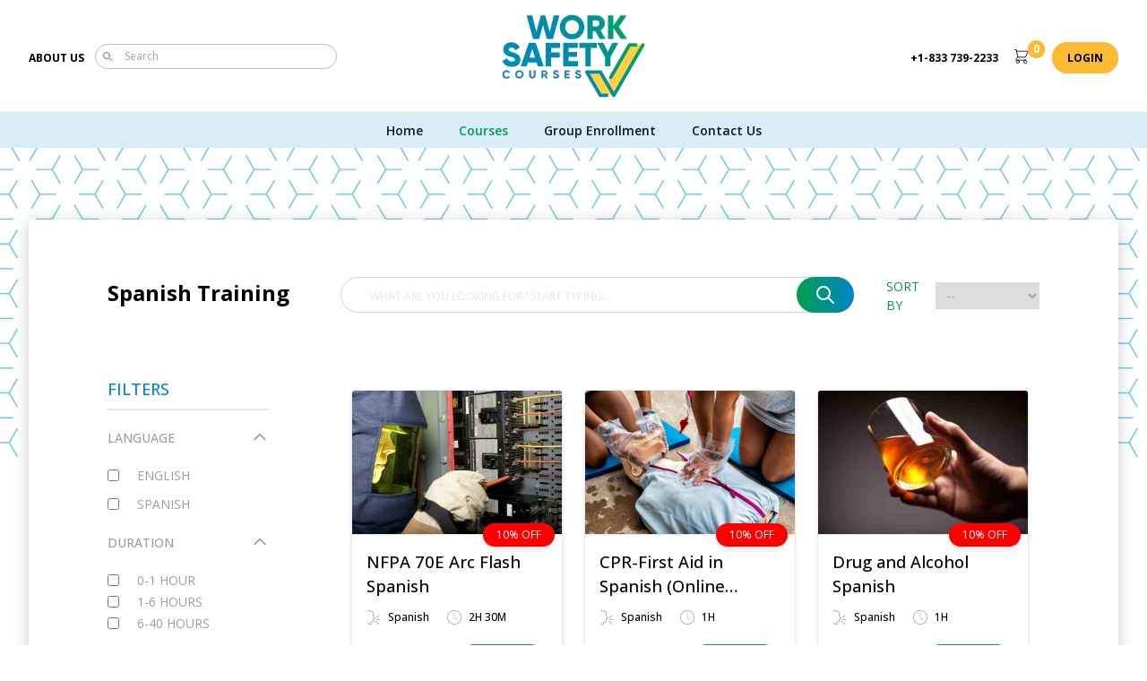

--- FILE ---
content_type: text/html; charset=utf-8
request_url: https://www.worksafetycourses.com/courses/spanish-training
body_size: 11891
content:
<!DOCTYPE html><html><head><meta name="viewport" content="width=device-width"/><meta charSet="utf-8"/><link rel="apple-icon" sizes="180x180" href="https://res.cloudinary.com/elearning-avenue24/image/upload/v1644590439/assets/WSC_Images/favicons/newassets/apple-touch-icon_koagag.png"/><link rel="icon" type="image/png" sizes="512x512" href="https://res.cloudinary.com/elearning-avenue24/image/upload/v1644590440/assets/WSC_Images/favicons/newassets/android-chrome-512x512_feadq4.png"/><link rel="icon" sizes="192x192" href="https://res.cloudinary.com/elearning-avenue24/image/upload/v1644590439/assets/WSC_Images/favicons/newassets/android-chrome-192x192_xrcbhk.png"/><link rel="icon" sizes="32x32" href="https://res.cloudinary.com/elearning-avenue24/image/upload/v1644590439/assets/WSC_Images/favicons/newassets/favicon-32x32_f9pvgy.png"/><link rel="icon" sizes="16x16" href="https://res.cloudinary.com/elearning-avenue24/image/upload/v1644590439/assets/WSC_Images/favicons/newassets/favicon-16x16_ipspyz.png"/><link rel="shortcut icon" href="https://res.cloudinary.com/elearning-avenue24/image/upload/v1644590439/assets/WSC_Images/favicons/newassets/favicon_jzoppm.ico"/><link rel="browserconfig" href="https://res.cloudinary.com/elearning-avenue24/raw/upload/v1643624488/assets/WSC_Images/favicons/newassets/browserconfig_woosb4_kpqcro.xml"/><link rel="manifest" href="https://res.cloudinary.com/elearning-avenue24/raw/upload/v1644590439/assets/WSC_Images/favicons/newassets/site_wgotbd.webmanifest"/><script async="" src="https://www.googletagmanager.com/gtag/js?id=&quot;UA-73532257-19&quot;"></script><script>
          window.dataLayer = window.dataLayer || [];
          function gtag(){window.dataLayer.push(arguments);}
          gtag('js', new Date());
          gtag('config', "UA-73532257-19");
          gtag('config',"undefined");

        </script><script>
             (function(w,d,s,l,i){w[l]=w[l]||[];w[l].push({'gtm.start':
       new Date().getTime(),event:'gtm.js'});var f=d.getElementsByTagName(s)[0],
       j=d.createElement(s),dl=l!='dataLayer'?'&l='+l:'';j.async=true;j.src=
       'https://www.googletagmanager.com/gtm.js?id='+i+dl;f.parentNode.insertBefore(j,f);
       })(window,document,'script','dataLayer',"GTM-WGXKNDH");
       </script><script src="//code.jivosite.com/widget/qYJ89VF43a" defer=""></script><script type="text/javascript" src="https://cdn.ywxi.net/js/1.js" async=""></script><link rel="canonical" href="https://www.worksafetycourses.com/courses/spanish-training"/><title>Spanish Training - Work Safety Courses</title><meta name="title" content="Spanish Training - Work Safety Courses"/><meta name="description" content="Work safety Courses library for Spanish training provides the best courses at a very affordable cost. Enroll now!"/><meta name="keywords" content="Spanish Training"/><meta property="og:type" content="website"/><meta property="og:title" content="Spanish Training - Work Safety Courses"/><meta property="og:description" content="Work safety Courses library for Spanish training provides the best courses at a very affordable cost. Enroll now!"/><meta property="og:url" content="https://www.worksafetycourses.com/courses/spanish-training"/><meta property="twitter:title" content="Spanish Training - Work Safety Courses"/><meta property="twitter:description" content="Work safety Courses library for Spanish training provides the best courses at a very affordable cost. Enroll now!"/><meta property="og:image" content="https://res.cloudinary.com/elearning-avenue24/image/upload/v1646743676/wsc/category_og_image/mhvd5hnfzkmhdopstel2.jpg"/><meta property="twitter:image" content="https://res.cloudinary.com/elearning-avenue24/image/upload/v1646743676/wsc/category_og_image/mhvd5hnfzkmhdopstel2.jpg"/><meta name="twitter:card" content="summary_large_image"/><script type="text/javascript">function saLoadScript(src) { var js = window.document.createElement('script'); js.src = src; js.type = 'text/javascript'; document.getElementsByTagName("head")[0].appendChild(js); } saLoadScript("https://www.shopperapproved.com/widgets/group2.0/34435.js");  </script><script type="application/ld+json">
            {
              "@context": "https://schema.org",
              "@graph": [{
                  "@type": "Organization",
                  "additionalType": "EducationalOrganization",
                  "@id": "https://www.worksafetycourses.com/#organization",
                  "description": "Work safety Courses library for Spanish training provides the best courses at a very affordable cost. Enroll now!",
                  "name": "undefined",
                  "sameAs": [
                    "https://www.linkedin.com/company/work-safety-courses/",
                    "https://www.facebook.com/worksafetycourses/",
                    "https://twitter.com/oshaeduschool",
                    "https://www.youtube.com/channel/UC4agn2rveGnHqrUhk410sZA",
                    "https://www.instagram.com/oshaeducationschool/"
                ],
                "url": "https://worksafetycourses.com/",
                "telephone": "+1-833 739-2233",
                  "contactPoint": {
                    "@type": "ContactPoint",
                    "telephone": "+1-833 739-2233",
                    "email": "support@worksafetycourses.com",
                    "url": "https://www.worksafetycourses.com",
                    "availableLanguage": "English",
                    "contactType": "customer service",
                    "contactOption": "TollFree"
                  },     
                  "image": {
                    "@type": "ImageObject",
                    "url": "https://res.cloudinary.com/elearning-avenue24/image/upload/v1646743674/wsc/category_banner/udynbdspchijsnalw3nb.jpg"
                  },        
                  "logo": {
                    "@type": "ImageObject",
                    "url": "https://res.cloudinary.com/elearning-avenue24/image/upload/v1646308043/wsc/WSC-OG_wx6gyh.jpg"
                  },
                  "address": {
                    "@type": "PostalAddress",
                    "streetAddress": "447 Broadway 2nd FL #533",
                    "addressLocality": "New York,",
                    "addressRegion": "NY",
                    "postalCode": "10013",
                    "addressCountry": "USA"
                  },
                  "brand": {
                    "@type": "Brand",
                    "name": "Work Safety Courses",
                    "description": "Work safety Courses library for Spanish training provides the best courses at a very affordable cost. Enroll now!",
                    "url": "https://www.worksafetycourses.com",
                    "image": {
                      "@type": "ImageObject",
                      "url": "https://res.cloudinary.com/elearning-avenue24/image/upload/v1646743674/wsc/category_banner/udynbdspchijsnalw3nb.jpg"
                    }
                  }
                },
                {
                  "@type": "WebSite",
                  "name": "undefined",
                  "url": "https://www.worksafetycourses.com",
                  "inLanguage": "en-US",
                  "potentialAction": {
                    "@type": "SearchAction",
                    "query": "https://www.worksafetycourses.com/courses/search/result?course={search_term_string}",
                    "query-input": "required name=search_term_string",
                    "target": {
                      "@type": "EntryPoint",
                      "urlTemplate": "https://www.worksafetycourses.com/courses/search/result?course={search_term_string}",
                      "inLanguage": "en-US"
                    }
                  }
                }
              ]
            }
            </script><meta name="next-head-count" content="20"/><link rel="preload" href="/_next/static/css/b762dcf4caff24fe.css" as="style"/><link rel="stylesheet" href="/_next/static/css/b762dcf4caff24fe.css" data-n-g=""/><noscript data-n-css=""></noscript><script defer="" nomodule="" src="/_next/static/chunks/polyfills-5cd94c89d3acac5f.js"></script><script defer="" src="/_next/static/chunks/950.3985d9118bef2119.js"></script><script src="/_next/static/chunks/webpack-15a77689496de6b5.js" defer=""></script><script src="/_next/static/chunks/framework-8957c350a55da097.js" defer=""></script><script src="/_next/static/chunks/main-e47bb435dabe4202.js" defer=""></script><script src="/_next/static/chunks/pages/_app-99eee15fb3c46afe.js" defer=""></script><script src="/_next/static/chunks/66-1c9a3eea474bf854.js" defer=""></script><script src="/_next/static/chunks/358-b7ce857e81390522.js" defer=""></script><script src="/_next/static/chunks/852-d26a167ed8a0bd72.js" defer=""></script><script src="/_next/static/chunks/pages/courses/%5Bcategory%5D-0d0c547ec81f0a94.js" defer=""></script><script src="/_next/static/ILFaB2o443Zlxbx9a4eOq/_buildManifest.js" defer=""></script><script src="/_next/static/ILFaB2o443Zlxbx9a4eOq/_ssgManifest.js" defer=""></script><script src="/_next/static/ILFaB2o443Zlxbx9a4eOq/_middlewareManifest.js" defer=""></script></head><body><div id="__next" data-reactroot=""><div class="absolute top-0 bottom-0 left-0 right-0 w-full h-full bg-black bg-opacity-70  cart-overlay m-fadeOut"></div><section class="cart-section fixed top-0 right-0 bg-white min-h-full px-8 py-6 z-50 xl:w-1/4 md:w-2/4 m-fadeOut"><div class="relative h-screen"><div class="w-full mb-10"><div class="grid grid-cols-2 flex items-center"><h6 class="text-primary font-bold text-2xl">Your Cart</h6><div class="flex justify-end"><span class="leading-none mr-2">courses <br/> in cart</span><span class="bg-blue text-white text-xl rounded-full w-8 text-center flex item-center justify-center leading-8 font-bold">0</span></div></div></div><div class="xl:h-3/6 lg:h-3/6 md:h-2/6 sm:h-2/6 cart-wrapper overflow-y-auto overflow-x-hidden"><table class="table-fixed w-full"><thead><tr><th class="w-1/2 text-left text-gray-400 border-lgray-300 border-b pb-2 font-normal text-xs">Product</th><th class="w-1/4 text-center text-gray-400 border-lgray-300 border-b pb-2 font-normal text-xs">Price</th><th class="w-1/5 text-center text-gray-400 border-lgray-300 border-b pb-2 font-normal text-xs">Qty.</th></tr></thead><tbody><tr><td colSpan="5" class="text-center py-4 text-lgrey font-bold border-lgray-300 border-b"><p class="text-sm">No items in the Cart</p></td></tr></tbody></table></div><div class="grid justify-items-stretch text-center absolute bottom-12-btn -right-0 left-0 w-full"><button type="button" class="bg-transparent justify-self-stretch text-primary border border-blue text-blue active:bg-blue hover:text-white hover:bg-blue transition-all rounded-full text-md font-bold uppercase px-12 py-3 outline-none focus:outline-none mb-3">Back</button></div></div></section><header class="mainHeader"><div class="relative bg-white py-2"><div class="container"><div class="flex flex-wrap w-full px-5 md:px-0"><div class="hidden md:block w-4/12"><ul class="flex h-full items-center"><li class="mr-3"><a class="uppercase text-xs font-bold text-black hover:text-dyellow transition-all" href="/about-us">About Us</a></li><li class="w-8/12"><form class="relative w-full"><button class="absolute left-0 top-0 bottom-0 w-fit h-fit m-auto p-2 text-gray-500 transition-all hover:text-green"><div class="w-3 h-3"><svg xmlns="https://www.w3.org/2000/svg" fill="none" viewBox="0 0 24 24" stroke="currentColor" class=""><path stroke-linecap="round" stroke-linejoin="round" stroke-width="2" d="M21 21l-6-6m2-5a7 7 0 11-14 0 7 7 0 0114 0z"></path></svg></div></button><input type="text" class="border border-lgrey rounded-full py-1 px-2 pl-8 text-xs w-full outline-none" placeholder="Search" value=""/></form></li></ul></div><div class="md:hidden w-3/12 flex items-center justify-start pr-15 "><button type="button" class="bg-white rounded-md p-2 inline-flex items-center justify-center text-gray-400 hover:text-gray-500 hover:bg-gray-100 focus:outline-none focus:ring-2 focus:ring-inset focus:ring-indigo-500" aria-expanded="false"><span class="sr-only">Open main menu</span><div class=""><svg xmlns="https://www.w3.org/2000/svg" fill="none" viewBox="0 0 24 24" stroke="currentColor" class="w-7"><path stroke-linecap="round" stroke-linejoin="round" stroke-width="2" d="M4 6h16M4 12h16M4 18h16"></path></svg></div></button></div><div class=" w-6/12 md:w-4/12"><div class="logo-wrapper"><a href="/"><div class="py-2 w-32 md:w-40 mx-auto"><svg xmlns="https://www.w3.org/2000/svg" space="preserve" version="1.1" id="Layer_1" x="0px" y="0px" viewBox="0 0 320 186.1"><g><g><linearGradient id="SVGID_1_" gradientUnits="userSpaceOnUse" x1="-11.3631" y1="63.5076" x2="263.0564" y2="-36.1981"><stop offset="0" style="stop-color:#008AB5"></stop><stop offset="0.3087" style="stop-color:#008BB2"></stop><stop offset="0.4931" style="stop-color:#008DAA"></stop><stop offset="0.6449" style="stop-color:#00919C"></stop><stop offset="0.7789" style="stop-color:#009788"></stop><stop offset="0.9" style="stop-color:#009E6E"></stop><stop offset="1" style="stop-color:#00A652"></stop></linearGradient><path fill="url(#SVGID_1_)" d="M69.8,54.9L55.3,2.3h12.6L77,39.1L87.1,2.3h9.8L107,39.1l9.1-36.8h12.6l-14.5,52.6h-13.7l-8.6-31 l-8.6,31H69.8z"></path><linearGradient id="SVGID_2_" gradientUnits="userSpaceOnUse" x1="-2.9616" y1="86.6312" x2="271.4579" y2="-13.0746"><stop offset="0" style="stop-color:#008AB5"></stop><stop offset="0.3087" style="stop-color:#008BB2"></stop><stop offset="0.4931" style="stop-color:#008DAA"></stop><stop offset="0.6449" style="stop-color:#00919C"></stop><stop offset="0.7789" style="stop-color:#009788"></stop><stop offset="0.9" style="stop-color:#009E6E"></stop><stop offset="1" style="stop-color:#00A652"></stop></linearGradient><path fill="url(#SVGID_2_)" d="M176.2,48c-5.3,5.3-11.8,7.9-19.4,7.9s-14.1-2.6-19.4-7.9c-5.3-5.3-8-11.7-8-19.4s2.7-14.2,8-19.4 c5.3-5.3,11.8-7.9,19.4-7.9s14.1,2.6,19.4,7.9c5.3,5.3,8,11.7,8,19.4S181.5,42.8,176.2,48z M145.9,39.9c2.9,2.9,6.6,4.4,10.9,4.4 s8-1.4,10.9-4.4c2.9-2.9,4.4-6.7,4.4-11.3c0-4.6-1.5-8.4-4.4-11.3c-2.9-2.9-6.6-4.4-10.9-4.4s-8,1.5-10.9,4.4 c-2.9,2.9-4.4,6.7-4.4,11.3C141.5,33.2,142.9,36.9,145.9,39.9z"></path><linearGradient id="SVGID_3_" gradientUnits="userSpaceOnUse" x1="3.3777" y1="104.0788" x2="277.7972" y2="4.373"><stop offset="0" style="stop-color:#008AB5"></stop><stop offset="0.3087" style="stop-color:#008BB2"></stop><stop offset="0.4931" style="stop-color:#008DAA"></stop><stop offset="0.6449" style="stop-color:#00919C"></stop><stop offset="0.7789" style="stop-color:#009788"></stop><stop offset="0.9" style="stop-color:#009E6E"></stop><stop offset="1" style="stop-color:#00A652"></stop></linearGradient><path fill="url(#SVGID_3_)" d="M218.5,54.9l-9.9-17.3h-5.7v17.3h-12V2.3h21c5,0,9.3,1.8,12.8,5.3c3.5,3.5,5.3,7.8,5.3,12.8 c0,3.2-0.9,6.2-2.7,8.9c-1.8,2.7-4.1,4.8-7,6.3l11.2,19.3H218.5z M202.9,13.6v13.5h9c1.7,0,3.1-0.6,4.2-2s1.8-2.9,1.8-4.8 s-0.6-3.5-1.8-4.8s-2.6-2-4.2-2H202.9z"></path><linearGradient id="SVGID_4_" gradientUnits="userSpaceOnUse" x1="8.8765" y1="119.2129" x2="283.296" y2="19.5072"><stop offset="0" style="stop-color:#008AB5"></stop><stop offset="0.3087" style="stop-color:#008BB2"></stop><stop offset="0.4931" style="stop-color:#008DAA"></stop><stop offset="0.6449" style="stop-color:#00919C"></stop><stop offset="0.7789" style="stop-color:#009788"></stop><stop offset="0.9" style="stop-color:#009E6E"></stop><stop offset="1" style="stop-color:#00A652"></stop></linearGradient><path fill="url(#SVGID_4_)" d="M279.5,54.9h-13.7l-16.8-24.3v24.3h-12V2.3h12v22.8l16.1-22.8h13.7l-17.7,25.6L279.5,54.9z"></path></g><polygon fill="#FFD243" points="234.9,154.9 219.9,128.8 189.7,128.8 219.9,181 233.9,181 250,181 280.2,128.8 315.1,68.3 298.9,68.3 284.9,68.3 250,128.8 "></polygon><linearGradient id="SVGID_5_" gradientUnits="userSpaceOnUse" x1="206.3977" y1="158.4539" x2="323.026" y2="93.9654"><stop offset="0" style="stop-color:#008AB5"></stop><stop offset="1" style="stop-color:#00A652"></stop></linearGradient><path fill="url(#SVGID_5_)" d="M311.7,66.4c1.1-1.8,3.4-2.5,5.2-1.4c1.8,1.1,2.5,3.4,1.4,5.2l-65,112.7c-1.5,2.7-5.4,2.5-6.7-0.2 l-28.9-50.1h-21.3l25.7,44.5h11.8c2.1,0,3.8,1.7,3.8,3.8c0,2.1-1.7,3.9-3.8,3.9l-14,0c-1.3,0-2.6-0.7-3.3-1.9l-30-52 c-1.7-2.5,0.1-6,3.2-6l30.2,0c1.3,0,2.6,0.7,3.3,1.9l26.8,46.5L311.7,66.4z M246.3,142.8c-1.1,1.8-3.4,2.5-5.2,1.4 c-1.8-1.1-2.5-3.4-1.4-5.2l41.9-72.6c0.7-1.2,2-1.9,3.3-1.9l14,0c2.1,0,3.9,1.7,3.9,3.8c0,2.1-1.7,3.9-3.9,3.9h-11.8L246.3,142.8z"></path><g><linearGradient id="SVGID_6_" gradientUnits="userSpaceOnUse" x1="0.9854" y1="97.4944" x2="275.4049" y2="-2.2114"><stop offset="0" style="stop-color:#008AB5"></stop><stop offset="0.3087" style="stop-color:#008BB2"></stop><stop offset="0.4931" style="stop-color:#008DAA"></stop><stop offset="0.6449" style="stop-color:#00919C"></stop><stop offset="0.7789" style="stop-color:#009788"></stop><stop offset="0.9" style="stop-color:#009E6E"></stop><stop offset="1" style="stop-color:#00A652"></stop></linearGradient><path fill="url(#SVGID_6_)" d="M22.1,117.1c-5.4,0-9.8-1.2-13.4-3.5c-3.6-2.3-6.1-5.5-7.6-9.5l10.4-6c2.1,4.9,5.8,7.3,11,7.3 c4.8,0,7.1-1.4,7.1-4.3c0-1.5-0.8-2.8-2.3-3.6c-1.5-0.9-4.4-1.9-8.6-3c-2.2-0.6-4.1-1.3-5.8-2c-1.7-0.8-3.3-1.7-4.8-3 s-2.8-2.8-3.6-4.6c-0.8-1.9-1.2-4-1.2-6.4c0-4.9,1.7-8.7,5.2-11.6c3.5-2.9,7.6-4.4,12.4-4.4c4.3,0,8.1,1,11.4,3 c3.3,2,5.9,5,7.8,8.8L30,80.3c-1-2-2.1-3.5-3.5-4.5c-1.4-1-3.3-1.5-5.6-1.5c-1.8,0-3.2,0.4-4.2,1.2c-1,0.8-1.5,1.7-1.5,2.8 c0,1.3,0.6,2.4,1.8,3.4c1.2,1,3.8,2,7.6,3.2c2.1,0.6,3.7,1.2,4.9,1.6c1.2,0.4,2.6,1.1,4.4,2c1.8,0.9,3.1,1.9,4.1,2.9 c0.9,1,1.8,2.4,2.5,4.1c0.7,1.7,1.1,3.6,1.1,5.7c0,5-1.8,8.9-5.4,11.8C32.6,115.7,27.9,117.1,22.1,117.1z"></path><linearGradient id="SVGID_7_" gradientUnits="userSpaceOnUse" x1="7.3638" y1="115.0496" x2="281.7833" y2="15.3438"><stop offset="0" style="stop-color:#008AB5"></stop><stop offset="0.3087" style="stop-color:#008BB2"></stop><stop offset="0.4931" style="stop-color:#008DAA"></stop><stop offset="0.6449" style="stop-color:#00919C"></stop><stop offset="0.7789" style="stop-color:#009788"></stop><stop offset="0.9" style="stop-color:#009E6E"></stop><stop offset="1" style="stop-color:#00A652"></stop></linearGradient><path fill="url(#SVGID_7_)" d="M80.3,116.1l-2.6-8.3H58.1l-2.6,8.3H42.4l17.9-52.6h15.3l17.9,52.6H80.3z M61.8,96.6h12.3 l-6.2-19.3L61.8,96.6z"></path><linearGradient id="SVGID_8_" gradientUnits="userSpaceOnUse" x1="10.5247" y1="123.7494" x2="284.9442" y2="24.0437"><stop offset="0" style="stop-color:#008AB5"></stop><stop offset="0.3087" style="stop-color:#008BB2"></stop><stop offset="0.4931" style="stop-color:#008DAA"></stop><stop offset="0.6449" style="stop-color:#00919C"></stop><stop offset="0.7789" style="stop-color:#009788"></stop><stop offset="0.9" style="stop-color:#009E6E"></stop><stop offset="1" style="stop-color:#00A652"></stop></linearGradient><path fill="url(#SVGID_8_)" d="M129.9,75.1H110v10.1h19.5v11.6H110v19.3h-12V63.5h31.9V75.1z"></path><linearGradient id="SVGID_9_" gradientUnits="userSpaceOnUse" x1="16.3036" y1="139.6547" x2="290.7231" y2="39.949"><stop offset="0" style="stop-color:#008AB5"></stop><stop offset="0.3087" style="stop-color:#008BB2"></stop><stop offset="0.4931" style="stop-color:#008DAA"></stop><stop offset="0.6449" style="stop-color:#00919C"></stop><stop offset="0.7789" style="stop-color:#009788"></stop><stop offset="0.9" style="stop-color:#009E6E"></stop><stop offset="1" style="stop-color:#00A652"></stop></linearGradient><path fill="url(#SVGID_9_)" d="M149,104.5h21v11.6h-33V63.5h32.7v11.6H149v8.7h18.8v11.4H149V104.5z"></path><linearGradient id="SVGID_10_" gradientUnits="userSpaceOnUse" x1="20.0689" y1="150.0177" x2="294.4884" y2="50.312"><stop offset="0" style="stop-color:#008AB5"></stop><stop offset="0.3087" style="stop-color:#008BB2"></stop><stop offset="0.4931" style="stop-color:#008DAA"></stop><stop offset="0.6449" style="stop-color:#00919C"></stop><stop offset="0.7789" style="stop-color:#009788"></stop><stop offset="0.9" style="stop-color:#009E6E"></stop><stop offset="1" style="stop-color:#00A652"></stop></linearGradient><path fill="url(#SVGID_10_)" d="M212.1,63.5v11.6h-13.5v41h-12v-41H173V63.5H212.1z"></path><linearGradient id="SVGID_11_" gradientUnits="userSpaceOnUse" x1="24.9502" y1="163.4527" x2="299.3698" y2="63.7469"><stop offset="0" style="stop-color:#008AB5"></stop><stop offset="0.3087" style="stop-color:#008BB2"></stop><stop offset="0.4931" style="stop-color:#008DAA"></stop><stop offset="0.6449" style="stop-color:#00919C"></stop><stop offset="0.7789" style="stop-color:#009788"></stop><stop offset="0.9" style="stop-color:#009E6E"></stop><stop offset="1" style="stop-color:#00A652"></stop></linearGradient><path fill="url(#SVGID_11_)" d="M260.1,63.5l-17.6,32.4v20.2h-12V95.9l-17.6-32.4h13.7l10,20.3l10-20.3H260.1z"></path></g><g><path fill="#2B84B9" d="M10.7,143.5c-2.7,0-5-0.9-6.8-2.7c-1.8-1.8-2.7-4.1-2.7-6.7c0-2.7,0.9-4.9,2.7-6.7c1.8-1.8,4-2.7,6.8-2.7 c1.6,0,3.1,0.4,4.5,1.1c1.4,0.8,2.5,1.8,3.3,3.1l-3.6,2.1c-0.4-0.7-1-1.3-1.7-1.6c-0.7-0.4-1.6-0.6-2.5-0.6 c-1.6,0-2.9,0.5-3.9,1.5c-1,1-1.4,2.3-1.4,3.9s0.5,2.9,1.4,3.9c1,1,2.2,1.5,3.9,1.5c0.9,0,1.8-0.2,2.5-0.6 c0.8-0.4,1.3-0.9,1.7-1.6l3.6,2.1c-0.8,1.3-1.9,2.3-3.2,3.1C13.9,143.1,12.4,143.5,10.7,143.5z"></path><path fill="#2B84B9" d="M45.9,140.8c-1.8,1.8-4.1,2.7-6.7,2.7c-2.6,0-4.9-0.9-6.7-2.7c-1.8-1.8-2.7-4.1-2.7-6.7 c0-2.7,0.9-4.9,2.7-6.7c1.8-1.8,4.1-2.7,6.7-2.7c2.6,0,4.9,0.9,6.7,2.7c1.8,1.8,2.8,4.1,2.8,6.7C48.7,136.7,47.8,139,45.9,140.8z M35.5,138c1,1,2.3,1.5,3.8,1.5c1.5,0,2.8-0.5,3.8-1.5c1-1,1.5-2.3,1.5-3.9c0-1.6-0.5-2.9-1.5-3.9c-1-1-2.3-1.5-3.8-1.5 c-1.5,0-2.8,0.5-3.8,1.5c-1,1-1.5,2.3-1.5,3.9C34,135.7,34.5,137,35.5,138z"></path><path fill="#2B84B9" d="M73.2,141.8c-1.3,1.1-3,1.7-5,1.7c-2,0-3.7-0.6-5-1.7c-1.3-1.1-2-2.6-2-4.5V125h4.2v11.9 c0,1.7,1,2.5,2.9,2.5s2.9-0.8,2.9-2.5V125h4.2v12.3C75.2,139.2,74.5,140.7,73.2,141.8z"></path><path fill="#2B84B9" d="M98.1,143.1l-3.4-6h-2v6h-4.2V125h7.3c1.7,0,3.2,0.6,4.4,1.8c1.2,1.2,1.8,2.7,1.8,4.4 c0,1.1-0.3,2.1-0.9,3.1c-0.6,0.9-1.4,1.7-2.4,2.2l3.9,6.7H98.1z M92.7,128.9v4.7h3.1c0.6,0,1.1-0.2,1.5-0.7c0.4-0.5,0.6-1,0.6-1.7 c0-0.7-0.2-1.2-0.6-1.7c-0.4-0.5-0.9-0.7-1.5-0.7H92.7z"></path><path fill="#2B84B9" d="M121,143.5c-1.9,0-3.4-0.4-4.6-1.2c-1.2-0.8-2.1-1.9-2.6-3.3l3.6-2.1c0.7,1.7,2,2.5,3.8,2.5 c1.6,0,2.5-0.5,2.5-1.5c0-0.5-0.3-1-0.8-1.3c-0.5-0.3-1.5-0.7-3-1.1c-0.8-0.2-1.4-0.4-2-0.7c-0.6-0.3-1.1-0.6-1.7-1 c-0.5-0.4-1-1-1.2-1.6c-0.3-0.6-0.4-1.4-0.4-2.2c0-1.7,0.6-3,1.8-4c1.2-1,2.6-1.5,4.3-1.5c1.5,0,2.8,0.3,3.9,1 c1.1,0.7,2,1.7,2.7,3.1l-3.5,2c-0.3-0.7-0.7-1.2-1.2-1.6c-0.5-0.4-1.1-0.5-1.9-0.5c-0.6,0-1.1,0.1-1.4,0.4c-0.3,0.3-0.5,0.6-0.5,1 c0,0.4,0.2,0.8,0.6,1.2c0.4,0.3,1.3,0.7,2.6,1.1c0.7,0.2,1.3,0.4,1.7,0.5c0.4,0.1,0.9,0.4,1.5,0.7c0.6,0.3,1.1,0.7,1.4,1 c0.3,0.4,0.6,0.8,0.9,1.4s0.4,1.2,0.4,2c0,1.7-0.6,3.1-1.9,4.1C124.6,143,123,143.5,121,143.5z"></path><path fill="#2B84B9" d="M144.2,139.2h7.3v4H140V125h11.3v4h-7.1v3h6.5v3.9h-6.5V139.2z"></path><path fill="#2B84B9" d="M170.5,143.5c-1.9,0-3.4-0.4-4.6-1.2c-1.2-0.8-2.1-1.9-2.6-3.3l3.6-2.1c0.7,1.7,2,2.5,3.8,2.5 c1.6,0,2.5-0.5,2.5-1.5c0-0.5-0.3-1-0.8-1.3c-0.5-0.3-1.5-0.7-3-1.1c-0.8-0.2-1.4-0.4-2-0.7c-0.6-0.3-1.1-0.6-1.7-1 c-0.5-0.4-1-1-1.2-1.6c-0.3-0.6-0.4-1.4-0.4-2.2c0-1.7,0.6-3,1.8-4c1.2-1,2.6-1.5,4.3-1.5c1.5,0,2.8,0.3,3.9,1 c1.1,0.7,2,1.7,2.7,3.1l-3.5,2c-0.3-0.7-0.7-1.2-1.2-1.6c-0.5-0.4-1.1-0.5-1.9-0.5c-0.6,0-1.1,0.1-1.4,0.4c-0.3,0.3-0.5,0.6-0.5,1 c0,0.4,0.2,0.8,0.6,1.2c0.4,0.3,1.3,0.7,2.6,1.1c0.7,0.2,1.3,0.4,1.7,0.5c0.4,0.1,0.9,0.4,1.5,0.7c0.6,0.3,1.1,0.7,1.4,1 c0.3,0.4,0.6,0.8,0.9,1.4s0.4,1.2,0.4,2c0,1.7-0.6,3.1-1.9,4.1C174.2,143,172.5,143.5,170.5,143.5z"></path></g></g><linearGradient id="SVGID_12_" gradientUnits="userSpaceOnUse" x1="386.9774" y1="90.8333" x2="440.644" y2="90.8333"><stop offset="0" style="stop-color:#008AB5"></stop><stop offset="1" style="stop-color:#00A652"></stop></linearGradient><rect x="387" y="64" fill="url(#SVGID_12_)" width="53.7" height="53.7"></rect></svg></div></a></div></div><div class="md:hidden w-3/12 flex justify-end items-center pr-15 "><a class="bg-dyellow border-dyellow border text-black font-bold uppercase rounded-full py-2 px-4 text-xs hover:text-dyellow transition-all hover:bg-white" href="/login">Login</a></div><div class="hidden md:block w-4/12 "><ul class="flex items-center justify-evenly md:justify-end h-full"><li><a class="uppercase text-xs font-bold text-black hover:text-dyellow transition-all" href="tel: +1-833 739-2233"><span class="hidden md:inline-block">+1-833 739-2233</span><div class=""><svg xmlns="http://www.w3.org/2000/svg" fill="currentColor" class="md:hidden w-4 h-4" viewBox="0 0 202.592 202.592"><path d="M198.048,160.105l-31.286-31.29c-6.231-6.206-16.552-6.016-23.001,0.433l-15.761,15.761 c-0.995-0.551-2.026-1.124-3.11-1.732c-9.953-5.515-23.577-13.074-37.914-27.421C72.599,101.48,65.03,87.834,59.5,77.874 c-0.587-1.056-1.145-2.072-1.696-3.038l10.579-10.565l5.2-5.207c6.46-6.46,6.639-16.778,0.419-23.001L42.715,4.769 c-6.216-6.216-16.541-6.027-23.001,0.433l-8.818,8.868l0.243,0.24c-2.956,3.772-5.429,8.124-7.265,12.816 c-1.696,4.466-2.752,8.729-3.235,12.998c-4.13,34.25,11.52,65.55,53.994,108.028c58.711,58.707,106.027,54.273,108.067,54.055 c4.449-0.53,8.707-1.593,13.038-3.275c4.652-1.818,9.001-4.284,12.769-7.233l0.193,0.168l8.933-8.747 C204.079,176.661,204.265,166.343,198.048,160.105z M190.683,176.164l-3.937,3.93l-1.568,1.507 c-2.469,2.387-6.743,5.74-12.984,8.181c-3.543,1.364-7.036,2.24-10.59,2.663c-0.447,0.043-44.95,3.84-100.029-51.235 C14.743,94.38,7.238,67.395,10.384,41.259c0.394-3.464,1.263-6.95,2.652-10.593c2.462-6.277,5.812-10.547,8.181-13.02l5.443-5.497 c2.623-2.63,6.714-2.831,9.112-0.433l31.286,31.286c2.394,2.401,2.205,6.492-0.422,9.13L45.507,73.24l1.95,3.282 c1.084,1.829,2.23,3.879,3.454,6.106c5.812,10.482,13.764,24.83,29.121,40.173c15.317,15.325,29.644,23.27,40.094,29.067 c2.258,1.249,4.32,2.398,6.17,3.5l3.289,1.95l21.115-21.122c2.634-2.623,6.739-2.817,9.137-0.426l31.272,31.279 C193.5,169.446,193.31,173.537,190.683,176.164z"></path></svg></div></a></li><li class="ml-2"><a class="uppercase text-xs font-bold text-black hover:text-green transition-all cursor-pointer block ml-2 pr-4 py-2 outline-none focus:outline-none relative "><div class="w-5 h-5"><svg xmlns="https://www.w3.org/2000/svg" fill="none" viewBox="0 0 24 24" stroke="currentColor" class=""><path stroke-linecap="round" stroke-linejoin="round" stroke-width="1" d="M3 3h2l.4 2M7 13h10l4-8H5.4M7 13L5.4 5M7 13l-2.293 2.293c-.63.63-.184 1.707.707 1.707H17m0 0a2 2 0 100 4 2 2 0 000-4zm-8 2a2 2 0 11-4 0 2 2 0 014 0z"></path></svg></div><small class="bg-dyellow text-white rounded-full text-xs px-1.5 py-1 leading-none absolute right-0 top-0">0</small></a></li><li class="ml-2"><a class="bg-dyellow border-dyellow border text-black font-bold uppercase rounded-full py-2 px-4 text-xs hover:text-dyellow transition-all hover:bg-white" href="/login">Login</a></li></ul></div></div></div></div><nav class="flex items-center justify-between md:h-10 lg:justify-start bg-lblue" aria-label="Global"><div class="container"><div class="flex md:hidden items-center justify-between"><ul class="w-full flex items-center lg:hidden justify-evenly md:justify-end h-full"><li class="flex items-center"><button type="button" class="font-medium text-black hover:text-green transition-all relative pr-2 "><div class=""><svg xmlns="https://www.w3.org/2000/svg" fill="none" viewBox="0 0 24 24" stroke="currentColor" class="md:hidden w-5 h-5"><path stroke-linecap="round" stroke-linejoin="round" stroke-width="2" d="M21 21l-6-6m2-5a7 7 0 11-14 0 7 7 0 0114 0z"></path></svg></div></button></li><li class="flex items-center"><a class="uppercase text-xs font-bold text-black hover:text-dyellow transition-all" href="tel: +1-833 739-2233"><span class="hidden md:inline-block">+1-833 739-2233</span><div class=""><svg xmlns="http://www.w3.org/2000/svg" fill="currentColor" class="md:hidden w-4 h-4" viewBox="0 0 202.592 202.592"><path d="M198.048,160.105l-31.286-31.29c-6.231-6.206-16.552-6.016-23.001,0.433l-15.761,15.761 c-0.995-0.551-2.026-1.124-3.11-1.732c-9.953-5.515-23.577-13.074-37.914-27.421C72.599,101.48,65.03,87.834,59.5,77.874 c-0.587-1.056-1.145-2.072-1.696-3.038l10.579-10.565l5.2-5.207c6.46-6.46,6.639-16.778,0.419-23.001L42.715,4.769 c-6.216-6.216-16.541-6.027-23.001,0.433l-8.818,8.868l0.243,0.24c-2.956,3.772-5.429,8.124-7.265,12.816 c-1.696,4.466-2.752,8.729-3.235,12.998c-4.13,34.25,11.52,65.55,53.994,108.028c58.711,58.707,106.027,54.273,108.067,54.055 c4.449-0.53,8.707-1.593,13.038-3.275c4.652-1.818,9.001-4.284,12.769-7.233l0.193,0.168l8.933-8.747 C204.079,176.661,204.265,166.343,198.048,160.105z M190.683,176.164l-3.937,3.93l-1.568,1.507 c-2.469,2.387-6.743,5.74-12.984,8.181c-3.543,1.364-7.036,2.24-10.59,2.663c-0.447,0.043-44.95,3.84-100.029-51.235 C14.743,94.38,7.238,67.395,10.384,41.259c0.394-3.464,1.263-6.95,2.652-10.593c2.462-6.277,5.812-10.547,8.181-13.02l5.443-5.497 c2.623-2.63,6.714-2.831,9.112-0.433l31.286,31.286c2.394,2.401,2.205,6.492-0.422,9.13L45.507,73.24l1.95,3.282 c1.084,1.829,2.23,3.879,3.454,6.106c5.812,10.482,13.764,24.83,29.121,40.173c15.317,15.325,29.644,23.27,40.094,29.067 c2.258,1.249,4.32,2.398,6.17,3.5l3.289,1.95l21.115-21.122c2.634-2.623,6.739-2.817,9.137-0.426l31.272,31.279 C193.5,169.446,193.31,173.537,190.683,176.164z"></path></svg></div></a></li><li class="flex items-center"><a class="z-10 uppercase text-xs font-bold text-black hover:text-green transition-all cursor-pointer block ml-2 pr-4 py-2 outline-none focus:outline-none relative "><div class="w-5 h-5"><svg xmlns="https://www.w3.org/2000/svg" fill="none" viewBox="0 0 24 24" stroke="currentColor" class=""><path stroke-linecap="round" stroke-linejoin="round" stroke-width="1" d="M3 3h2l.4 2M7 13h10l4-8H5.4M7 13L5.4 5M7 13l-2.293 2.293c-.63.63-.184 1.707.707 1.707H17m0 0a2 2 0 100 4 2 2 0 000-4zm-8 2a2 2 0 11-4 0 2 2 0 014 0z"></path></svg></div><small class="bg-dyellow text-white rounded-full text-xs px-1.5 py-1 leading-none absolute right-0 top-0">0</small></a></li></ul></div><div class="hidden md:flex items-center justify-center w-full xl:space-x-10 md:space-x-4"><a class="font-semibold ff-secondary text-gray-900 hover:text-green transition-all xl:text-sm lg:text-sm" href="/">Home</a><div class=" relative inline-block text-left dropdown "><span class=""><a class="font-semibold ff-secondary text-green transition-all xl:text-sm lg:text-sm" href="/courses">Courses</a></span><div class="opacity-0 invisible dropdown-menu transition-all duration-300 transform origin-top-right -translate-y-2 scale-95"><div class="absolute right-0 w-56 mt-2 origin-top-right bg-white border border-gray-200 divide-y divide-gray-100 rounded-md shadow-lg outline-none" aria-labelledby="headlessui-menu-button-1" id="headlessui-menu-items-117" role="menu"><div class="py-1"><div class="py-1"></div></div></div></div></div><a class="font-semibold ff-secondary text-gray-900 hover:text-green transition-all xl:text-sm lg:text-sm" href="/group-enrollment">Group Enrollment</a><a class="font-semibold ff-secondary text-gray-900 hover:text-green transition-all xl:text-sm lg:text-sm" href="/contact-us">Contact Us</a></div></div></nav></header><main class="relative z-50"><div><div class="m-fadeOut"><div class="p-6 max-w-sm mx-auto bg-white rounded-xl shadow-md flex items-center space-x-4 fixed top-0 right-0 left-0 z-50 c-zindex"><button class="absolute bg-transparent text-2xl font-semibold leading-none right-0 top-0 mt-4 mr-6 outline-none focus:outline-none"><span>×</span></button><div class="flex-shrink-0"><div class=""><svg class="checkmark" xmlns="https://www.w3.org/2000/svg" viewBox="0 0 52 52"><circle class="checkmark__circle" cx="26" cy="26" r="25" fill="none"></circle><path class="checkmark__check" fill="none" d="M14.1 27.2l7.1 7.2 16.7-16.8"></path></svg></div></div><div><div class="text-xl font-bold text-black">Cart</div><p class="text-gray-500">Course has been added to cart</p></div></div></div><div class="innerBanner pt-20 mb-20"><div class="container"><div class="bg-white shadow-wrapper md:px-16 py-10"><div class="py-6 md:px-6"><div class="flex flex-wrap items-start "><div class="w-full xl:w-3/12 lg:px-0 px-5"><div class="xl:block"><p class="text-2xl lg:text-xl xl:text-2xl font-bold capitalize md:h-28"></p><div class="mb-10 filter-div hidden md:block lg:pr-0 xl:pr-20"><div class="flex items-center w-full border-b-2 pb-2 mb-4 cursor-pointer"><p class="inline-block font-medium text-blue text-lg uppercase w-full">Filters</p></div><div class="filter-items"><div class="mt-5"><div class="flex items-center w-full cursor-pointer "><b class="font-medium text-grey block text-sm w-full chevron-icon uppercase ">Language<span class="text-grey font-bold text-2xl float-right "><div class="h-full flex items-center transition-all"><svg xmlns="https://www.w3.org/2000/svg" fill="none" viewBox="0 0 24 24" stroke="currentColor" class="h-5"><path stroke-linecap="round" stroke-linejoin="round" stroke-width="2" d="M5 15l7-7 7 7"></path></svg></div></span></b></div><div class="languageWrapper overflow-hidden h-auto transition-all mt-5"><div class=""><div class="inline-flex items-center"><input type="checkbox" name="lang" id="lang1"/><label for="lang1" class="ml-5 cursor-pointer text-grey text-sm uppercase">English</label></div></div><div class="mt-2"><div class="inline-flex items-center"><input type="checkbox" name="lang" id="lang2"/><label for="lang2" class="ml-5 cursor-pointer text-grey text-sm uppercase">Spanish</label></div></div></div></div><div class="mt-5"><div class="flex items-center w-full cursor-pointer "><b class="font-medium text-grey block text-sm w-full chevron-icon uppercase ">Duration<span class="text-grey font-bold text-2xl float-right"><div class="h-full flex items-center transition-all"><svg xmlns="https://www.w3.org/2000/svg" fill="none" viewBox="0 0 24 24" stroke="currentColor" class="h-5"><path stroke-linecap="round" stroke-linejoin="round" stroke-width="2" d="M5 15l7-7 7 7"></path></svg></div></span></b></div><div class="durationWrapper overflow-hidden h-auto transition-all mt-5"><div class=""><div class="inline-flex items-center"><input type="checkbox" name="duration" id="duration1"/><label for="duration1" class="ml-5 cursor-pointer text-grey text-sm uppercase">0-1 Hour</label></div></div><div class=""><div class="inline-flex items-center"><input type="checkbox" name="duration" id="duration2"/><label for="duration2" class="ml-5 cursor-pointer text-grey text-sm uppercase">1-6 Hours</label></div></div><div class=""><div class="inline-flex items-center"><input type="checkbox" name="duration" id="duration3"/><label for="duration3" class="ml-5 cursor-pointer text-grey text-sm uppercase">6-40 Hours</label></div></div></div></div></div></div><div class="mb-10 filter-div block md:hidden"><div class="flex items-center w-full cursor-pointer "><h4 class="inline-block font-bold text-black text-2xl tracking-tight ff-primary w-full">Filters<span class="text-grey font-bold text-2xl float-right">-</span></h4></div><div class="filter-items"><div class="mt-5"><div class="flex items-center w-full cursor-pointer "><b class="font-medium text-grey block text-sm w-full chevron-icon uppercase closed">Language<span class="text-grey font-bold text-2xl float-right"><div class="h-full flex items-center transition-all"><svg xmlns="https://www.w3.org/2000/svg" fill="none" viewBox="0 0 24 24" stroke="currentColor" class="h-5"><path stroke-linecap="round" stroke-linejoin="round" stroke-width="2" d="M5 15l7-7 7 7"></path></svg></div></span></b></div><div class="languageWrapper overflow-hidden h-0 transition-all mt-5"><div class=""><div class="inline-flex items-center"><input type="checkbox" name="lang" id="lang1"/><label for="lang1" class="ml-5 cursor-pointer text-grey text-sm uppercase">English</label></div></div><div class="mt-2"><div class="inline-flex items-center"><input type="checkbox" name="lang" id="lang2"/><label for="lang2" class="ml-5 cursor-pointer text-grey text-sm uppercase">Spanish</label></div></div></div></div><div class="mt-5"><div class="flex items-center w-full cursor-pointer "><b class="font-medium text-grey block text-sm w-full chevron-icon uppercase closed">Duration<span class="text-grey font-bold text-2xl float-right"><div class="h-full flex items-center transition-all"><svg xmlns="https://www.w3.org/2000/svg" fill="none" viewBox="0 0 24 24" stroke="currentColor" class="h-5"><path stroke-linecap="round" stroke-linejoin="round" stroke-width="2" d="M5 15l7-7 7 7"></path></svg></div></span></b></div><div class="durationWrapper overflow-hidden h-0 transition-all mt-5"><div class=""><div class="inline-flex items-center"><input type="checkbox" name="duration" id="duration1"/><label for="duration1" class="ml-5 cursor-pointer text-grey text-sm uppercase">0-1 Hour</label></div></div><div class=""><div class="inline-flex items-center"><input type="checkbox" name="duration" id="duration2"/><label for="duration2" class="ml-5 cursor-pointer text-grey text-sm uppercase">1-6 Hours</label></div></div><div class=""><div class="inline-flex items-center"><input type="checkbox" name="duration" id="duration3"/><label for="duration3" class="ml-5 cursor-pointer text-grey text-sm uppercase">6-40 Hours</label></div></div></div></div></div></div></div></div><div class="w-full xl:w-9/12 mr-auto"><div class="flex flex-wrap px-5 mb-14 lg:px-0"><div class="w-full md:w-9/12 md:pr-3"><div class="relative search-filter-box"><form><input type="text" required="" class="h-10 w-full pl-8 pr-10 rounded-full z-0 border border-gray-300 focus:shadow focus:outline-none text-opacity-60 placeholder:text-xs placeholder:text-gray-200" placeholder="WHAT ARE YOU LOOKING FOR? START TYPING..." value=""/><button type="submit" class="absolute cursor-pointer transition-all w-16 font-lg top-0 bottom-0 right-0 text-white rounded-full bg-gradient-to-r from-green to-blue"><div class="w-full flex justify-center items-center h-full "><svg xmlns="https://www.w3.org/2000/svg" fill="none" viewBox="0 0 24 24" stroke="currentColor" class="h-6"><path stroke-linecap="round" stroke-linejoin="round" stroke-width="2" d="M21 21l-6-6m2-5a7 7 0 11-14 0 7 7 0 0114 0z"></path></svg></div></button></form></div></div><div class="w-full md:w-3/12 mt-5 md:mt-0 md:mb-0 md:pl-6 flex items-center"><label class="text-green uppercase w-6/12 text-sm">Sort By</label><select class="px-2 py-1 w-full z-0 outline-none border-0 text-sm text-gray-400 border-b border-gray-300"><option selected="" disable="true" value="">--</option><option value="asc">Order: A - Z</option><option value="desc">Order: Z - A</option><option value="low_to_high">Price Low to High</option><option value="high_to_low">Price High to Low</option></select></div></div><div class="flex flex-wrap md:px-0 px-6"><p class="text-lgrey w-full text-center my-4 col-span-3"><b>No Courses</b></p></div></div></div></div></div></div></div><section class="mt-2 buyingTeamGroup-main"><div class="container"><div class="flex flex-wrap md:w-10/12 mx-auto px-5 items-center"><div class="md:pr-5 md:w-6/12 pl-2"><img src="https://res.cloudinary.com/elearning-avenue24/image/upload/v1647516765/wsc/teamgroup_vc809f.webp" alt="Buying for a Team or Group image" class="-top-2 -bottom-2"/></div><div class="md:w-5/12"><div class="ContentWrapper"><h2 class="text-2xl text-black font-bold mb-5 mt-10 md:mt-0">Buying for a Team or Group?</h2><p class="text-black text-md mb-4"><span class="text-lg font-medium block mb-4">We Offer Bulk Discount on Health and Safety Training for Busin</span>We can provide your business with the workplace safety training best suited to your work environment. Let us help you mitigate workplace risk and stay compliant with ever-changing environmental health and safety rules and regulations.</p><a class="text-white font-semibold bg-gradient-to-r from-green to-blue py-2 px-4 inline-block border border-transparent transition-all hover:border-green hover:from-transparent hover:to-transparent hover:text-green" href="/group-enrollment">Explore Business Solutions</a></div></div></div></div></section><span class="bg-offwhite h-10 w-full block -mt-10"></span></div></main><footer><footer class="relative bg-offwhite"><div class="container"><div class="flex flex-wrap md:w-10/12 mx-auto md:px-0 px-6"><div class="w-full xl:w-12/12 pb-0 pt-10 xl-pt-30 md:pb-10"><div class="w-8/12 mx-auto md:w-full flex flex-wrap items-top"><div class="w-full md:w-6/12 xl:w-3/12 pb-10 lg:pb-0"><div class="footerLogo"><div class="w-40 md:w-52"><svg xmlns="https://www.w3.org/2000/svg" space="preserve" version="1.1" id="Layer_1" x="0px" y="0px" viewBox="0 0 320 186.1"><g><g><linearGradient id="SVGID_1_" gradientUnits="userSpaceOnUse" x1="-11.3631" y1="63.5076" x2="263.0564" y2="-36.1981"><stop offset="0" style="stop-color:#008AB5"></stop><stop offset="0.3087" style="stop-color:#008BB2"></stop><stop offset="0.4931" style="stop-color:#008DAA"></stop><stop offset="0.6449" style="stop-color:#00919C"></stop><stop offset="0.7789" style="stop-color:#009788"></stop><stop offset="0.9" style="stop-color:#009E6E"></stop><stop offset="1" style="stop-color:#00A652"></stop></linearGradient><path fill="url(#SVGID_1_)" d="M69.8,54.9L55.3,2.3h12.6L77,39.1L87.1,2.3h9.8L107,39.1l9.1-36.8h12.6l-14.5,52.6h-13.7l-8.6-31 l-8.6,31H69.8z"></path><linearGradient id="SVGID_2_" gradientUnits="userSpaceOnUse" x1="-2.9616" y1="86.6312" x2="271.4579" y2="-13.0746"><stop offset="0" style="stop-color:#008AB5"></stop><stop offset="0.3087" style="stop-color:#008BB2"></stop><stop offset="0.4931" style="stop-color:#008DAA"></stop><stop offset="0.6449" style="stop-color:#00919C"></stop><stop offset="0.7789" style="stop-color:#009788"></stop><stop offset="0.9" style="stop-color:#009E6E"></stop><stop offset="1" style="stop-color:#00A652"></stop></linearGradient><path fill="url(#SVGID_2_)" d="M176.2,48c-5.3,5.3-11.8,7.9-19.4,7.9s-14.1-2.6-19.4-7.9c-5.3-5.3-8-11.7-8-19.4s2.7-14.2,8-19.4 c5.3-5.3,11.8-7.9,19.4-7.9s14.1,2.6,19.4,7.9c5.3,5.3,8,11.7,8,19.4S181.5,42.8,176.2,48z M145.9,39.9c2.9,2.9,6.6,4.4,10.9,4.4 s8-1.4,10.9-4.4c2.9-2.9,4.4-6.7,4.4-11.3c0-4.6-1.5-8.4-4.4-11.3c-2.9-2.9-6.6-4.4-10.9-4.4s-8,1.5-10.9,4.4 c-2.9,2.9-4.4,6.7-4.4,11.3C141.5,33.2,142.9,36.9,145.9,39.9z"></path><linearGradient id="SVGID_3_" gradientUnits="userSpaceOnUse" x1="3.3777" y1="104.0788" x2="277.7972" y2="4.373"><stop offset="0" style="stop-color:#008AB5"></stop><stop offset="0.3087" style="stop-color:#008BB2"></stop><stop offset="0.4931" style="stop-color:#008DAA"></stop><stop offset="0.6449" style="stop-color:#00919C"></stop><stop offset="0.7789" style="stop-color:#009788"></stop><stop offset="0.9" style="stop-color:#009E6E"></stop><stop offset="1" style="stop-color:#00A652"></stop></linearGradient><path fill="url(#SVGID_3_)" d="M218.5,54.9l-9.9-17.3h-5.7v17.3h-12V2.3h21c5,0,9.3,1.8,12.8,5.3c3.5,3.5,5.3,7.8,5.3,12.8 c0,3.2-0.9,6.2-2.7,8.9c-1.8,2.7-4.1,4.8-7,6.3l11.2,19.3H218.5z M202.9,13.6v13.5h9c1.7,0,3.1-0.6,4.2-2s1.8-2.9,1.8-4.8 s-0.6-3.5-1.8-4.8s-2.6-2-4.2-2H202.9z"></path><linearGradient id="SVGID_4_" gradientUnits="userSpaceOnUse" x1="8.8765" y1="119.2129" x2="283.296" y2="19.5072"><stop offset="0" style="stop-color:#008AB5"></stop><stop offset="0.3087" style="stop-color:#008BB2"></stop><stop offset="0.4931" style="stop-color:#008DAA"></stop><stop offset="0.6449" style="stop-color:#00919C"></stop><stop offset="0.7789" style="stop-color:#009788"></stop><stop offset="0.9" style="stop-color:#009E6E"></stop><stop offset="1" style="stop-color:#00A652"></stop></linearGradient><path fill="url(#SVGID_4_)" d="M279.5,54.9h-13.7l-16.8-24.3v24.3h-12V2.3h12v22.8l16.1-22.8h13.7l-17.7,25.6L279.5,54.9z"></path></g><polygon fill="#FFD243" points="234.9,154.9 219.9,128.8 189.7,128.8 219.9,181 233.9,181 250,181 280.2,128.8 315.1,68.3 298.9,68.3 284.9,68.3 250,128.8 "></polygon><linearGradient id="SVGID_5_" gradientUnits="userSpaceOnUse" x1="206.3977" y1="158.4539" x2="323.026" y2="93.9654"><stop offset="0" style="stop-color:#008AB5"></stop><stop offset="1" style="stop-color:#00A652"></stop></linearGradient><path fill="url(#SVGID_5_)" d="M311.7,66.4c1.1-1.8,3.4-2.5,5.2-1.4c1.8,1.1,2.5,3.4,1.4,5.2l-65,112.7c-1.5,2.7-5.4,2.5-6.7-0.2 l-28.9-50.1h-21.3l25.7,44.5h11.8c2.1,0,3.8,1.7,3.8,3.8c0,2.1-1.7,3.9-3.8,3.9l-14,0c-1.3,0-2.6-0.7-3.3-1.9l-30-52 c-1.7-2.5,0.1-6,3.2-6l30.2,0c1.3,0,2.6,0.7,3.3,1.9l26.8,46.5L311.7,66.4z M246.3,142.8c-1.1,1.8-3.4,2.5-5.2,1.4 c-1.8-1.1-2.5-3.4-1.4-5.2l41.9-72.6c0.7-1.2,2-1.9,3.3-1.9l14,0c2.1,0,3.9,1.7,3.9,3.8c0,2.1-1.7,3.9-3.9,3.9h-11.8L246.3,142.8z"></path><g><linearGradient id="SVGID_6_" gradientUnits="userSpaceOnUse" x1="0.9854" y1="97.4944" x2="275.4049" y2="-2.2114"><stop offset="0" style="stop-color:#008AB5"></stop><stop offset="0.3087" style="stop-color:#008BB2"></stop><stop offset="0.4931" style="stop-color:#008DAA"></stop><stop offset="0.6449" style="stop-color:#00919C"></stop><stop offset="0.7789" style="stop-color:#009788"></stop><stop offset="0.9" style="stop-color:#009E6E"></stop><stop offset="1" style="stop-color:#00A652"></stop></linearGradient><path fill="url(#SVGID_6_)" d="M22.1,117.1c-5.4,0-9.8-1.2-13.4-3.5c-3.6-2.3-6.1-5.5-7.6-9.5l10.4-6c2.1,4.9,5.8,7.3,11,7.3 c4.8,0,7.1-1.4,7.1-4.3c0-1.5-0.8-2.8-2.3-3.6c-1.5-0.9-4.4-1.9-8.6-3c-2.2-0.6-4.1-1.3-5.8-2c-1.7-0.8-3.3-1.7-4.8-3 s-2.8-2.8-3.6-4.6c-0.8-1.9-1.2-4-1.2-6.4c0-4.9,1.7-8.7,5.2-11.6c3.5-2.9,7.6-4.4,12.4-4.4c4.3,0,8.1,1,11.4,3 c3.3,2,5.9,5,7.8,8.8L30,80.3c-1-2-2.1-3.5-3.5-4.5c-1.4-1-3.3-1.5-5.6-1.5c-1.8,0-3.2,0.4-4.2,1.2c-1,0.8-1.5,1.7-1.5,2.8 c0,1.3,0.6,2.4,1.8,3.4c1.2,1,3.8,2,7.6,3.2c2.1,0.6,3.7,1.2,4.9,1.6c1.2,0.4,2.6,1.1,4.4,2c1.8,0.9,3.1,1.9,4.1,2.9 c0.9,1,1.8,2.4,2.5,4.1c0.7,1.7,1.1,3.6,1.1,5.7c0,5-1.8,8.9-5.4,11.8C32.6,115.7,27.9,117.1,22.1,117.1z"></path><linearGradient id="SVGID_7_" gradientUnits="userSpaceOnUse" x1="7.3638" y1="115.0496" x2="281.7833" y2="15.3438"><stop offset="0" style="stop-color:#008AB5"></stop><stop offset="0.3087" style="stop-color:#008BB2"></stop><stop offset="0.4931" style="stop-color:#008DAA"></stop><stop offset="0.6449" style="stop-color:#00919C"></stop><stop offset="0.7789" style="stop-color:#009788"></stop><stop offset="0.9" style="stop-color:#009E6E"></stop><stop offset="1" style="stop-color:#00A652"></stop></linearGradient><path fill="url(#SVGID_7_)" d="M80.3,116.1l-2.6-8.3H58.1l-2.6,8.3H42.4l17.9-52.6h15.3l17.9,52.6H80.3z M61.8,96.6h12.3 l-6.2-19.3L61.8,96.6z"></path><linearGradient id="SVGID_8_" gradientUnits="userSpaceOnUse" x1="10.5247" y1="123.7494" x2="284.9442" y2="24.0437"><stop offset="0" style="stop-color:#008AB5"></stop><stop offset="0.3087" style="stop-color:#008BB2"></stop><stop offset="0.4931" style="stop-color:#008DAA"></stop><stop offset="0.6449" style="stop-color:#00919C"></stop><stop offset="0.7789" style="stop-color:#009788"></stop><stop offset="0.9" style="stop-color:#009E6E"></stop><stop offset="1" style="stop-color:#00A652"></stop></linearGradient><path fill="url(#SVGID_8_)" d="M129.9,75.1H110v10.1h19.5v11.6H110v19.3h-12V63.5h31.9V75.1z"></path><linearGradient id="SVGID_9_" gradientUnits="userSpaceOnUse" x1="16.3036" y1="139.6547" x2="290.7231" y2="39.949"><stop offset="0" style="stop-color:#008AB5"></stop><stop offset="0.3087" style="stop-color:#008BB2"></stop><stop offset="0.4931" style="stop-color:#008DAA"></stop><stop offset="0.6449" style="stop-color:#00919C"></stop><stop offset="0.7789" style="stop-color:#009788"></stop><stop offset="0.9" style="stop-color:#009E6E"></stop><stop offset="1" style="stop-color:#00A652"></stop></linearGradient><path fill="url(#SVGID_9_)" d="M149,104.5h21v11.6h-33V63.5h32.7v11.6H149v8.7h18.8v11.4H149V104.5z"></path><linearGradient id="SVGID_10_" gradientUnits="userSpaceOnUse" x1="20.0689" y1="150.0177" x2="294.4884" y2="50.312"><stop offset="0" style="stop-color:#008AB5"></stop><stop offset="0.3087" style="stop-color:#008BB2"></stop><stop offset="0.4931" style="stop-color:#008DAA"></stop><stop offset="0.6449" style="stop-color:#00919C"></stop><stop offset="0.7789" style="stop-color:#009788"></stop><stop offset="0.9" style="stop-color:#009E6E"></stop><stop offset="1" style="stop-color:#00A652"></stop></linearGradient><path fill="url(#SVGID_10_)" d="M212.1,63.5v11.6h-13.5v41h-12v-41H173V63.5H212.1z"></path><linearGradient id="SVGID_11_" gradientUnits="userSpaceOnUse" x1="24.9502" y1="163.4527" x2="299.3698" y2="63.7469"><stop offset="0" style="stop-color:#008AB5"></stop><stop offset="0.3087" style="stop-color:#008BB2"></stop><stop offset="0.4931" style="stop-color:#008DAA"></stop><stop offset="0.6449" style="stop-color:#00919C"></stop><stop offset="0.7789" style="stop-color:#009788"></stop><stop offset="0.9" style="stop-color:#009E6E"></stop><stop offset="1" style="stop-color:#00A652"></stop></linearGradient><path fill="url(#SVGID_11_)" d="M260.1,63.5l-17.6,32.4v20.2h-12V95.9l-17.6-32.4h13.7l10,20.3l10-20.3H260.1z"></path></g><g><path fill="#2B84B9" d="M10.7,143.5c-2.7,0-5-0.9-6.8-2.7c-1.8-1.8-2.7-4.1-2.7-6.7c0-2.7,0.9-4.9,2.7-6.7c1.8-1.8,4-2.7,6.8-2.7 c1.6,0,3.1,0.4,4.5,1.1c1.4,0.8,2.5,1.8,3.3,3.1l-3.6,2.1c-0.4-0.7-1-1.3-1.7-1.6c-0.7-0.4-1.6-0.6-2.5-0.6 c-1.6,0-2.9,0.5-3.9,1.5c-1,1-1.4,2.3-1.4,3.9s0.5,2.9,1.4,3.9c1,1,2.2,1.5,3.9,1.5c0.9,0,1.8-0.2,2.5-0.6 c0.8-0.4,1.3-0.9,1.7-1.6l3.6,2.1c-0.8,1.3-1.9,2.3-3.2,3.1C13.9,143.1,12.4,143.5,10.7,143.5z"></path><path fill="#2B84B9" d="M45.9,140.8c-1.8,1.8-4.1,2.7-6.7,2.7c-2.6,0-4.9-0.9-6.7-2.7c-1.8-1.8-2.7-4.1-2.7-6.7 c0-2.7,0.9-4.9,2.7-6.7c1.8-1.8,4.1-2.7,6.7-2.7c2.6,0,4.9,0.9,6.7,2.7c1.8,1.8,2.8,4.1,2.8,6.7C48.7,136.7,47.8,139,45.9,140.8z M35.5,138c1,1,2.3,1.5,3.8,1.5c1.5,0,2.8-0.5,3.8-1.5c1-1,1.5-2.3,1.5-3.9c0-1.6-0.5-2.9-1.5-3.9c-1-1-2.3-1.5-3.8-1.5 c-1.5,0-2.8,0.5-3.8,1.5c-1,1-1.5,2.3-1.5,3.9C34,135.7,34.5,137,35.5,138z"></path><path fill="#2B84B9" d="M73.2,141.8c-1.3,1.1-3,1.7-5,1.7c-2,0-3.7-0.6-5-1.7c-1.3-1.1-2-2.6-2-4.5V125h4.2v11.9 c0,1.7,1,2.5,2.9,2.5s2.9-0.8,2.9-2.5V125h4.2v12.3C75.2,139.2,74.5,140.7,73.2,141.8z"></path><path fill="#2B84B9" d="M98.1,143.1l-3.4-6h-2v6h-4.2V125h7.3c1.7,0,3.2,0.6,4.4,1.8c1.2,1.2,1.8,2.7,1.8,4.4 c0,1.1-0.3,2.1-0.9,3.1c-0.6,0.9-1.4,1.7-2.4,2.2l3.9,6.7H98.1z M92.7,128.9v4.7h3.1c0.6,0,1.1-0.2,1.5-0.7c0.4-0.5,0.6-1,0.6-1.7 c0-0.7-0.2-1.2-0.6-1.7c-0.4-0.5-0.9-0.7-1.5-0.7H92.7z"></path><path fill="#2B84B9" d="M121,143.5c-1.9,0-3.4-0.4-4.6-1.2c-1.2-0.8-2.1-1.9-2.6-3.3l3.6-2.1c0.7,1.7,2,2.5,3.8,2.5 c1.6,0,2.5-0.5,2.5-1.5c0-0.5-0.3-1-0.8-1.3c-0.5-0.3-1.5-0.7-3-1.1c-0.8-0.2-1.4-0.4-2-0.7c-0.6-0.3-1.1-0.6-1.7-1 c-0.5-0.4-1-1-1.2-1.6c-0.3-0.6-0.4-1.4-0.4-2.2c0-1.7,0.6-3,1.8-4c1.2-1,2.6-1.5,4.3-1.5c1.5,0,2.8,0.3,3.9,1 c1.1,0.7,2,1.7,2.7,3.1l-3.5,2c-0.3-0.7-0.7-1.2-1.2-1.6c-0.5-0.4-1.1-0.5-1.9-0.5c-0.6,0-1.1,0.1-1.4,0.4c-0.3,0.3-0.5,0.6-0.5,1 c0,0.4,0.2,0.8,0.6,1.2c0.4,0.3,1.3,0.7,2.6,1.1c0.7,0.2,1.3,0.4,1.7,0.5c0.4,0.1,0.9,0.4,1.5,0.7c0.6,0.3,1.1,0.7,1.4,1 c0.3,0.4,0.6,0.8,0.9,1.4s0.4,1.2,0.4,2c0,1.7-0.6,3.1-1.9,4.1C124.6,143,123,143.5,121,143.5z"></path><path fill="#2B84B9" d="M144.2,139.2h7.3v4H140V125h11.3v4h-7.1v3h6.5v3.9h-6.5V139.2z"></path><path fill="#2B84B9" d="M170.5,143.5c-1.9,0-3.4-0.4-4.6-1.2c-1.2-0.8-2.1-1.9-2.6-3.3l3.6-2.1c0.7,1.7,2,2.5,3.8,2.5 c1.6,0,2.5-0.5,2.5-1.5c0-0.5-0.3-1-0.8-1.3c-0.5-0.3-1.5-0.7-3-1.1c-0.8-0.2-1.4-0.4-2-0.7c-0.6-0.3-1.1-0.6-1.7-1 c-0.5-0.4-1-1-1.2-1.6c-0.3-0.6-0.4-1.4-0.4-2.2c0-1.7,0.6-3,1.8-4c1.2-1,2.6-1.5,4.3-1.5c1.5,0,2.8,0.3,3.9,1 c1.1,0.7,2,1.7,2.7,3.1l-3.5,2c-0.3-0.7-0.7-1.2-1.2-1.6c-0.5-0.4-1.1-0.5-1.9-0.5c-0.6,0-1.1,0.1-1.4,0.4c-0.3,0.3-0.5,0.6-0.5,1 c0,0.4,0.2,0.8,0.6,1.2c0.4,0.3,1.3,0.7,2.6,1.1c0.7,0.2,1.3,0.4,1.7,0.5c0.4,0.1,0.9,0.4,1.5,0.7c0.6,0.3,1.1,0.7,1.4,1 c0.3,0.4,0.6,0.8,0.9,1.4s0.4,1.2,0.4,2c0,1.7-0.6,3.1-1.9,4.1C174.2,143,172.5,143.5,170.5,143.5z"></path></g></g><linearGradient id="SVGID_12_" gradientUnits="userSpaceOnUse" x1="386.9774" y1="90.8333" x2="440.644" y2="90.8333"><stop offset="0" style="stop-color:#008AB5"></stop><stop offset="1" style="stop-color:#00A652"></stop></linearGradient><rect x="387" y="64" fill="url(#SVGID_12_)" width="53.7" height="53.7"></rect></svg></div></div><div class="mt-8"><div class="flex justify-start mt-2 items-center"></div></div></div><div class="w-full md:w-6/12 xl:w-3/12 pb-10 lg:pb-0"><p class="uppercase text-black text-xs tracking-widest md:mb-8 mb-4 font-bold">categories</p><ul class="capitalize text-black text-sm leading-7 md:mb-0 mb-0 lg:mb-6"></ul></div><div class="w-full md:w-6/12 xl:w-3/12 pb-10 lg:pb-0"><p class="uppercase text-black text-xs tracking-widest md:mb-8 mb-4 font-bold">company</p><ul class="text-black text-sm font-bold leading-7 md:mb-0 mb-0 lg:mb-6"><li><a class="text-sm text-gray-400 block hover:text-blue active:text-blue transition-all font-normal capitalize mb-2" href="/about-us">about us</a></li><li><a class="text-sm text-gray-400 block hover:text-blue active:text-blue transition-all font-normal capitalize mb-2" href="/contact-us">Contact Us</a></li><li><a class="text-sm text-gray-400 block hover:text-blue active:text-blue transition-all font-normal capitalize mb-2" href="/faqs">FAQs</a></li></ul></div><div class="w-full md:w-6/12 xl:w-3/12 pb-10 lg:pb-0"><p class="uppercase text-black text-xs tracking-widest md:mb-8 mb-4 font-bold">support</p><p class="text-md text-black font-semibold mb-4"><span class="text-sm text-gray-400 block font-bold">Call</span><a class="text-sm text-gray-400 block hover:text-blue active:text-blue transition-all font-normal capitalize mb-2" href="tel:+1-833 739-2233">+1-833 739-2233</a></p><p class="text-md text-black font-semibold"><span class="text-sm text-gray-400 block font-bold">Email</span><a class="text-sm text-gray-400 block hover:text-blue active:text-blue transition-all font-normal mb-2" href="mailto:support@worksafetycourses.com">support@worksafetycourses.com</a></p><p class="text-md text-gray-400 font-semibold"><span class="uppercase text-gray-400 text-xs tracking-widest block mt-4 font-bold">We Accept</span><span class="flex justify-start items-center pb-4"><img loading="lazy" class="" src="https://res.cloudinary.com/elearning-avenue24/image/upload/v1629970736/assets/images/payment-icon_v0bukh2_1_twdppa_pfezha.png" alt="Payment Cards icons"/></span></p><div class="text-md text-black font-semibold mb-5"><span class="text-sm text-gray-400 block font-bold mb-2">Follow Us</span><ul class="flex flex-wrap items-center"><li class="mr-2"><a target="_blank" href="https://www.facebook.com/worksafetycourses"><div class="font-semibold ff-secondary text-lg"><svg viewBox="0 0 24 24" xmlns="https://www.w3.org/2000/svg" class="w-4 fill-current text-gray-400 hover:text-green transition-all"><title>Facebook icon</title><path d="M24 12.073c0-6.627-5.373-12-12-12s-12 5.373-12 12c0 5.99 4.388 10.954 10.125 11.854v-8.385H7.078v-3.47h3.047V9.43c0-3.007 1.792-4.669 4.533-4.669 1.312 0 2.686.235 2.686.235v2.953H15.83c-1.491 0-1.956.925-1.956 1.874v2.25h3.328l-.532 3.47h-2.796v8.385C19.612 23.027 24 18.062 24 12.073z"></path></svg></div></a></li><li class="mr-2"><a target="_blank" href="https://www.linkedin.com/company/83112180/"><div class="font-semibold ff-secondary text-lg"><svg viewBox="0 0 24 24" xmlns="https://www.w3.org/2000/svg" class="w-4 fill-current text-gray-400 hover:text-green transition-all"><title>LinkedIn icon</title><path d="M20.447 20.452h-3.554v-5.569c0-1.328-.027-3.037-1.852-3.037-1.853 0-2.136 1.445-2.136 2.939v5.667H9.351V9h3.414v1.561h.046c.477-.9 1.637-1.85 3.37-1.85 3.601 0 4.267 2.37 4.267 5.455v6.286zM5.337 7.433c-1.144 0-2.063-.926-2.063-2.065 0-1.138.92-2.063 2.063-2.063 1.14 0 2.064.925 2.064 2.063 0 1.139-.925 2.065-2.064 2.065zm1.782 13.019H3.555V9h3.564v11.452zM22.225 0H1.771C.792 0 0 .774 0 1.729v20.542C0 23.227.792 24 1.771 24h20.451C23.2 24 24 23.227 24 22.271V1.729C24 .774 23.2 0 22.222 0h.003z"></path></svg></div></a></li></ul></div></div></div></div></div></div></footer><footer class="relative bg-offwhite "><div class="container"><div class="md:w-10/12 mx-auto border-t border-gray-300 py-6"><div class="items-center flex flex-wrap md:px-0 px-6"><div class="w-full md:w-6/12 md:ml-auto md:order-last md:mb-0 mb-4"><div class="flex gap-3 md:ml-4 text-lg md:justify-end justify-center"><a class="text-xs capitalize text-gray-400 md:text-left text-center transition-all hover:text-green" href="/sitemap">sitemap</a><span class="text-xs capitalize text-gray-400 md:text-left text-center transition-all">|</span><a class="text-xs capitalize text-gray-400 md:text-left text-center transition-all hover:text-green" href="/privacy-policy">privacy policy</a><span class="text-xs capitalize text-gray-400 md:text-left text-center transition-all">|</span><a class="text-xs capitalize text-gray-400 md:text-left text-center transition-all hover:text-green" href="/terms-and-conditions">terms &amp; conditions</a></div></div><div class="w-full md:w-6/12 md:mr-auto"><p class="text-xs text-gray-400 md:text-left text-center">© <!-- -->2024<!-- --> <a href="/">Work Safety Courses</a></p></div></div></div></div></footer></footer></div><script id="__NEXT_DATA__" type="application/json">{"props":{"pageProps":{"categoryDetails":{"order":1,"child_categories":[],"status":true,"recommended":true,"certificate_type":"OSHA","_id":"620505802957dbecb0146050","thumbnailImage":{"_id":"62275079de07cf0024d5061a","path":"https://res.cloudinary.com/elearning-avenue24/image/upload/v1646743672/wsc/category_thumbnail/v1ncfqqchmefo4wquumh.jpg"},"bannerImage":{"_id":"6227507bde07cf0024d5061d","path":"https://res.cloudinary.com/elearning-avenue24/image/upload/v1646743674/wsc/category_banner/udynbdspchijsnalw3nb.jpg"},"name":"Spanish Training","description":"\u003cp\u003eSafety saves lives!. Work safety Courses\u0026nbsp;library for Spanish training\u0026nbsp;provides the best courses at a very affordable cost. Our courses are in both English and Spanish. Enroll now!\u003c/p\u003e\r\n","seo_title":"Spanish Training - Work Safety Courses","seo_description":"Work safety Courses library for Spanish training provides the best courses at a very affordable cost. Enroll now!","seo_keyword":"Spanish Training","createdAt":"2022-02-07T12:42:35.622Z","updatedAt":"2022-03-24T15:27:01.370Z","slug":"spanish-training","__v":0,"ogImage":{"_id":"6227507cde07cf0024d50620","path":"https://res.cloudinary.com/elearning-avenue24/image/upload/v1646743676/wsc/category_og_image/mhvd5hnfzkmhdopstel2.jpg"},"parent_category":{"_id":"62051230b834fb45d6851f17","name":"Other","slug":"other"}}},"__N_SSG":true},"page":"/courses/[category]","query":{"category":"spanish-training"},"buildId":"ILFaB2o443Zlxbx9a4eOq","isFallback":false,"dynamicIds":[4950,6782],"gsp":true,"scriptLoader":[]}</script></body></html>

--- FILE ---
content_type: text/html; charset=utf-8
request_url: https://www.worksafetycourses.com/_next/data/ILFaB2o443Zlxbx9a4eOq/about-us.json
body_size: -26
content:
{"pageProps":{"pageSeo":{"_id":"620f9fd6a20a2b00246fcc58","title":"About us","seo_title":"About us | Work Safety Courses","seo_description":"Work Safety Courses is a leading eLearning platform for Occupational Safety and Health Online Training. Occupational safety is our Top priority.","seo_keyword":"About us","createdAt":"2022-02-18T13:32:06.357Z","updatedAt":"2022-02-18T13:32:06.357Z","slug":"about-us","__v":0}},"__N_SSG":true}

--- FILE ---
content_type: text/html; charset=utf-8
request_url: https://www.worksafetycourses.com/_next/data/ILFaB2o443Zlxbx9a4eOq/index.json
body_size: -14
content:
{"pageProps":{"pageSeo":{"_id":"6220a7eb402245002419b9d3","title":"Homepage","seo_title":"OSHA Training | Work Safety Courses","seo_description":"Work Safety Courses provides an eLearning platform for Occupational health and safety. Our mission is to provide health and safety training in an effective way.","seo_keyword":"OSHA online, OSHA training, Health and safety, workplace safety","createdAt":"2022-03-03T11:35:07.619Z","updatedAt":"2022-03-15T14:49:11.629Z","slug":"homepage","__v":0}},"__N_SSG":true}

--- FILE ---
content_type: text/html; charset=utf-8
request_url: https://www.worksafetycourses.com/_next/data/ILFaB2o443Zlxbx9a4eOq/login.json
body_size: -99
content:
{"pageProps":{"pageSeo":{"_id":"6220ac4c402245002419bb7b","title":"Login","seo_title":"Login LMS | Work Safety Courses","seo_description":"Welcome to the login page of Work Safety Courses. Please log in to continue your training.                    ","seo_keyword":"Login LMS","createdAt":"2022-03-03T11:53:48.499Z","updatedAt":"2022-03-21T10:17:34.547Z","slug":"login","__v":0}},"__N_SSG":true}

--- FILE ---
content_type: text/html; charset=utf-8
request_url: https://www.worksafetycourses.com/_next/data/ILFaB2o443Zlxbx9a4eOq/courses.json
body_size: 59396
content:
{"pageProps":{"allcourses":[{"search_terms":"","includes_text":"Study Guide, Completion Certificate","language":1,"hours":2,"minutes":0,"order":2,"portal_type":1,"status":true,"recommended":true,"popular":false,"new_course":false,"_id":"620bb7edfa08ca1b34eb0464","title":"Electrical Safety","category":{"_id":"620113bb0fadf40024b83958","name":"General Industry","slug":"general-industry","parent_category":{"_id":"62051230b834fb45d6851f17","name":"Other","slug":"other"}},"description":"<p>An OSHA-Compliant Training Class Online for Electrical Safety. I-CAB Recognized. This course satisfies OSHA&#39;s requirements for the classroom portion of safety training. Quiz questions along the way prepare you for the final written exam. Upon completion, gain access to and print off your test, certificate, and a checklist which can be used by your employer as needed to observe you applying in the field what you learned in the classroom.</p>\r\n","price":39,"discounted_price":35,"level":1,"seo_description":"An OSHA-Compliant Training Class Online for Electrical Safety. I-CAB Recognized.","seo_title":"Electrical Safety | Work Safety Courses","sku":14,"createdAt":"2022-02-15T14:25:49.320Z","updatedAt":"2022-11-01T09:18:53.204Z","slug":"electrical-safety","__v":0,"excerpt":"An OSHA-Compliant Training Class Online for Electrical Safety. I-CAB Recognized.","audience":"","features":"","objectives":"","ogImage":null,"outline":"","scorm_course_id":"360ElectricalSafetycba4934c-61d7-490c-95f7-bbe0812462d0","seo_keyword":"Electrical Safety, Electrical Safety training, Electrical Safety training course, Electrical Safety course, Electrical safety,","sibling_course_slug":"undefined","thumbnailImage":{"_id":"623495db91849966bcea0dbe","path":"https://res.cloudinary.com/elearning-avenue24/image/upload/v1647613402/assets/WSC_Images/course_thumbnail/eymlgukqk4diczr0fg7y.jpg"}},{"search_terms":"","includes_text":"Study Guide, Completion Certificate","language":1,"hours":1,"minutes":30,"order":2,"portal_type":1,"status":true,"recommended":false,"popular":false,"new_course":false,"_id":"620bb7effa08ca1b34eb0467","title":"Ergonomics Office","category":{"_id":"620113bb0fadf40024b83958","name":"General Industry","slug":"general-industry","parent_category":{"_id":"62051230b834fb45d6851f17","name":"Other","slug":"other"}},"description":"<p>An OSHA-Compliant Training Class Online for Ergonomics Office. I-CAB Recognized.&nbsp;This course satisfies requirements for the classroom training. Quiz questions along the way prepare you for the final written exam. Upon completion, you will be able to print your certificate and a wallet card, as well as a customizable form which can be used by employers as needed to observe the worker&#39;s application of the principles discussed during the training. Certification requirements can vary by state. Check local standards for any additional requirements.</p>\r\n","price":39,"discounted_price":35,"level":1,"seo_description":"An OSHA-Compliant Training Class Online for Ergonomics Office. I-CAB Recognized.","seo_title":"Ergonomics Office | Work Safety Courses ","sku":17,"createdAt":"2022-02-15T14:25:51.530Z","updatedAt":"2022-11-01T09:06:52.404Z","slug":"ergonomics-office","__v":0,"excerpt":"An OSHA-Compliant Training Class Online for Ergonomics Office. I-CAB Recognized.","audience":"","features":"","objectives":"","ogImage":null,"outline":"","scorm_course_id":"360ErgonomicsOffice660f8548-1995-4de2-a1ab-5719fd6a92cf","seo_keyword":"Ergonomics Office, Ergonomics Office training, Ergonomics Office safety training course, Ergonomics Office course, Ergonomics Office safety.","sibling_course_slug":"undefined","thumbnailImage":{"_id":"6234955991849966bcea0d79","path":"https://res.cloudinary.com/elearning-avenue24/image/upload/v1647613273/assets/WSC_Images/course_thumbnail/mwsp6pdaorinxqqmotnd.jpg"}},{"search_terms":"","includes_text":"Study Guide, Completion Certificate","language":1,"hours":1,"minutes":30,"order":2,"portal_type":1,"status":true,"recommended":false,"popular":false,"new_course":false,"_id":"620bb80cfa08ca1b34eb048f","title":"Powerbuggy","category":{"_id":"620113bb0fadf40024b83958","name":"General Industry","slug":"general-industry","parent_category":{"_id":"62051230b834fb45d6851f17","name":"Other","slug":"other"}},"description":"<p>An OSHA-Compliant Training Class for Power Buggies. I-CAB Recognized. This course satisfies OSHA&#39;s requirements for the classroom portion of operator safety training. Quiz questions along the way prepare you for the final written exam. Upon completion, you will be able to print your certificate and wallet card. A checklist will also be made available which can be used by your employer to observe you on the machine.</p>\r\n","price":79,"discounted_price":71,"seo_description":"An OSHA-Compliant Training Class for Power Buggies. I-CAB Recognized.","seo_title":"Powerbuggy | Work Safety Courses","sku":57,"createdAt":"2022-02-15T14:26:20.273Z","updatedAt":"2022-10-28T15:06:07.469Z","slug":"powerbuggy","__v":0,"excerpt":"An OSHA-Compliant Training Class for Power Buggies. I-CAB Recognized.","audience":"","features":"","level":1,"objectives":"","ogImage":null,"outline":"","scorm_course_id":"360Powerbuggyf3af2b1c-b4a0-4961-b0f4-60352390b87e","seo_keyword":"Powerbuggy, Power Buggy Training, Concrete Power Buggy, Power Buggy Training course, Power Buggy safety training course, Power Buggy course.","sibling_course_slug":"undefined","thumbnailImage":{"_id":"62308b7cf68e692a02315246","path":"https://res.cloudinary.com/elearning-avenue24/image/upload/v1647348604/assets/WSC_Images/course_thumbnail/nsje34vmbylesr0gsiby.jpg"}},{"search_terms":"","includes_text":"Study Guide, Completion Certificate","language":1,"hours":1,"minutes":30,"order":2,"portal_type":1,"status":true,"recommended":false,"popular":false,"new_course":false,"_id":"620bb80ffa08ca1b34eb0493","title":"Record Keeping Compliance","category":{"_id":"620113bb0fadf40024b83958","name":"General Industry","slug":"general-industry","parent_category":{"_id":"62051230b834fb45d6851f17","name":"Other","slug":"other"}},"description":"<p>An OSHA-Compliant Training Class for Record Keeping. I-CAB Recognized. This course satisfies OSHA&#39;s requirements for the classroom portion of the training. Quiz questions along the way prepare you for the final written exam. Upon completion, gain access to and print off your test, certificate, and a checklist which can be used by your employer as needed to observe you applying in the field what you learned in the classroom.</p>\r\n","price":39,"discounted_price":35,"seo_description":"An OSHA-Compliant Training Class for Record Keeping. I-CAB Recognized.","seo_title":"Record Keeping Compliance | Work Safety Courses","sku":61,"createdAt":"2022-02-15T14:26:23.068Z","updatedAt":"2022-10-28T14:40:07.171Z","slug":"record-keeping-compliance","__v":0,"excerpt":"An OSHA-Compliant Training Class for Record Keeping. I-CAB Recognized.","audience":"","features":"","level":1,"objectives":"","ogImage":null,"outline":"","scorm_course_id":"360RecordKeepingCompliance9528c3fe-55aa-4647-af7e-a3bb223b8c42","seo_keyword":"Record Keeping Compliance, Record Keeping Compliance training, Record Keeping Compliance training course, Record Keeping Compliance course.","sibling_course_slug":"undefined","thumbnailImage":{"_id":"62308836f68e692a02315163","path":"https://res.cloudinary.com/elearning-avenue24/image/upload/v1647347766/assets/WSC_Images/course_thumbnail/yvtewwmwiwdjvopngtwz.jpg"}},{"search_terms":"","includes_text":"Study Guide, Completion Certificate","language":1,"hours":1,"minutes":0,"order":2,"portal_type":1,"status":true,"recommended":false,"popular":false,"new_course":false,"_id":"620bb7f7fa08ca1b34eb0472","title":"HIPAA","category":{"_id":"620113bb0fadf40024b83958","name":"General Industry","slug":"general-industry","parent_category":{"_id":"62051230b834fb45d6851f17","name":"Other","slug":"other"}},"description":"<p>An OSHA compliant Training Class for HIPAA (Health Insurance Portability and Accountability Act). This course satisfies requirements for the classroom portion of the training. Quiz questions along the way prepare you for the final written exam. Upon completion, you will be able to print your certificate and wallet card.</p>\r\n","price":39,"discounted_price":35,"seo_description":"An OSHA compliant Training Class for HIPAA (Health Insurance Portability and Accountability Act).","seo_title":"HIPAA | Work Safety Courses   ","sku":28,"createdAt":"2022-02-15T14:25:59.383Z","updatedAt":"2022-11-01T08:16:10.822Z","slug":"hipaa","__v":0,"excerpt":"An OSHA compliant Training Class for HIPAA (Health Insurance Portability and Accountability Act).","audience":"","features":"","level":1,"objectives":"","ogImage":null,"outline":"","scorm_course_id":"360HIPAA9b305e7c-51be-47dc-9699-14b516cf42c0","seo_keyword":"HIPAA, HIPAA training, HIPAA training course, HIPAA safety training, HIPAA safety, HIPAA safety training course.","sibling_course_slug":"undefined","thumbnailImage":{"_id":"6234813691849966bce9e801","path":"https://res.cloudinary.com/elearning-avenue24/image/upload/v1647608118/assets/WSC_Images/course_thumbnail/rpwcc0ycoqvg3wzvhkaj.jpg"}},{"search_terms":"","includes_text":"Study Guide, Completion Certificate","language":1,"hours":3,"minutes":0,"order":2,"portal_type":1,"status":true,"recommended":false,"popular":false,"new_course":false,"_id":"620bb7fffa08ca1b34eb047d","title":"Mental Health","category":{"_id":"620113bb0fadf40024b83958","name":"General Industry","slug":"general-industry","parent_category":{"_id":"62051230b834fb45d6851f17","name":"Other","slug":"other"}},"description":"<p>A Training Class for Mental Health Awareness I-CAB Recognized. This course satisfies OSHA&#39;s requirements for the classroom portion of safety training. Quiz questions along the way prepare you for the final written exam. Upon completion, you will be able to print your certificate and wallet card.</p>\r\n","price":39,"discounted_price":35,"seo_description":"A Training Class for Mental Health Awareness I-CAB Recognized.","seo_title":"Mental Health | Work Safety Courses","sku":39,"createdAt":"2022-02-15T14:26:07.242Z","updatedAt":"2022-10-31T13:35:37.049Z","slug":"mental-health","__v":0,"excerpt":"A Training Class for Mental Health Awareness I-CAB Recognized.","audience":"","features":"","level":1,"objectives":"","ogImage":null,"outline":"","scorm_course_id":"360MentalHealth112d189c-7821-4c44-a5cd-05aea049259b","seo_keyword":"Mental Health, Mental health in the workplace, Mental Health Online Training, Mental Health Online Training course, Mental Health safety training course.","sibling_course_slug":"undefined","thumbnailImage":{"_id":"623463f091849966bce9b13a","path":"https://res.cloudinary.com/elearning-avenue24/image/upload/v1647600624/assets/WSC_Images/course_thumbnail/dspeolu652mfazzoud05.jpg"}},{"search_terms":"","includes_text":"Study Guide, Completion Certificate","language":1,"hours":2,"minutes":0,"order":2,"portal_type":1,"status":true,"recommended":false,"popular":false,"new_course":false,"_id":"620bb817fa08ca1b34eb049f","title":"Walkie Stacker","category":{"_id":"620113bb0fadf40024b83958","name":"General Industry","slug":"general-industry","parent_category":{"_id":"62051230b834fb45d6851f17","name":"Other","slug":"other"}},"sku":73,"createdAt":"2022-02-15T14:26:31.965Z","updatedAt":"2022-10-28T13:16:58.785Z","slug":"walkie-stacker","__v":0,"excerpt":"An OSHA-Compliant Training Class Online for walkie stackers. I-CAB Recognized.","audience":"","description":"<p>An OSHA-Compliant Training Class Online for walkie stackers. I-CAB Recognized. This course satisfies requirements for the classroom portion of safety training. Quiz questions along the way prepare you for the final written exam. Upon completion, gain access to and print off your test, certificate, and a checklist which can be used by your employer as needed to observe you applying in the field what you learned in the classroom.</p>\r\n","discounted_price":71,"features":"","level":1,"objectives":"","ogImage":null,"outline":"","price":79,"scorm_course_id":"360WalkieStacker16cad977-5348-438c-933d-9e8dd0022486","seo_description":"An OSHA-Compliant Training Class Online for walkie stackers. I-CAB Recognized.","seo_keyword":"Walkie Stacker, Walkie Stacker Training, Walkie Stacker Training course, Walkie Stacker safety Training course, Walkie Stacker safety.","seo_title":"Walkie Stacker | Work Safety Courses","sibling_course_slug":"undefined","thumbnailImage":{"_id":"6230821af68e692a023141af","path":"https://res.cloudinary.com/elearning-avenue24/image/upload/v1647346201/assets/WSC_Images/course_thumbnail/lwavzhrkj9hq51bncnlp.jpg"}},{"search_terms":"","includes_text":"Study Guide, Completion Certificate","language":1,"hours":1,"minutes":0,"order":2,"portal_type":1,"status":true,"recommended":false,"popular":false,"new_course":false,"_id":"620bb823fa08ca1b34eb04af","title":"Grader","category":{"_id":"620504e62957dbecb014604c","name":"Construction","slug":"construction","parent_category":{"_id":"62051230b834fb45d6851f17","name":"Other","slug":"other"}},"description":"<p>An OSHA-Compliant Training Class Online for Graders, also called Motor Graders, and Road Graders. I-CAB Recognized. This course satisfies OSHA&#39;s requirements for the classroom portion of operator safety training. Quiz questions along the way prepare you for the final written exam. Upon completion, gain access to and print off your test, certificate, and a checklist which can be used by your employer to administer the required practical observation.</p>\r\n","price":79,"discounted_price":71,"seo_description":"An OSHA-Compliant Training Class Online for Graders, also called Motor Graders, and Road Graders. I-CAB Recognized.","seo_title":"Grader | Work Safety Courses  ","sku":89,"createdAt":"2022-02-15T14:26:43.294Z","updatedAt":"2022-10-28T10:46:57.178Z","slug":"grader","__v":0,"excerpt":"An OSHA-Compliant Training Class Online for Graders, also called Motor Graders, and Road Graders. I-CAB Recognized.","audience":"","features":"","level":1,"objectives":"","ogImage":null,"outline":"","scorm_course_id":"360Graderb3083748-312c-4518-affd-f4be203df104","seo_keyword":"Grader, Grader training, Grader training course, Grader safety, Grader safety training course, Grader course.","sibling_course_slug":"undefined","thumbnailImage":{"_id":"622f53bcf68e692a0230c3bd","path":"https://res.cloudinary.com/elearning-avenue24/image/upload/v1647268796/assets/WSC_Images/course_thumbnail/yfwmod8fsodt3bwdpjzh.jpg"}},{"search_terms":"","includes_text":"Study Guide, Completion Certificate","language":1,"hours":1,"minutes":0,"order":2,"portal_type":1,"status":true,"recommended":false,"popular":false,"new_course":false,"_id":"620bb7f3fa08ca1b34eb046d","title":"Garbage Truck","category":{"_id":"620113bb0fadf40024b83958","name":"General Industry","slug":"general-industry","parent_category":{"_id":"62051230b834fb45d6851f17","name":"Other","slug":"other"}},"description":"<p>An OSHA-Compliant Training Class for Garbage Truck. I-CAB Recognized. This course satisfies OSHA&#39;s requirements for the classroom portion of operator safety training. Quiz questions along the way prepare you for the final written exam. Upon completion, you will be able to print your certificate and wallet card. A checklist will also be made available which can be used by your employer to observe you on the machine.</p>\r\n","price":79,"discounted_price":71,"seo_description":"An OSHA-Compliant Training Class for Garbage Truck. I-CAB Recognized.","seo_title":"Garbage Truck | Work Safety Courses","sku":23,"createdAt":"2022-02-15T14:25:55.811Z","updatedAt":"2022-11-01T08:43:33.965Z","slug":"garbage-truck","__v":0,"excerpt":"An OSHA-Compliant Training Class for Garbage Truck. I-CAB Recognized.","audience":"","features":"","level":1,"objectives":"","ogImage":null,"outline":"","scorm_course_id":"360GarbageTruck904d9315-2784-4bfd-ae4b-4f791e1eed3f","seo_keyword":"Garbage Truck, Garbage Truck Training, Garbage Truck Training course, Garbage Truck safety, Garbage Truck safety training.","sibling_course_slug":"undefined","thumbnailImage":{"_id":"6234929791849966bcea08dd","path":"https://res.cloudinary.com/elearning-avenue24/image/upload/v1647612567/assets/WSC_Images/course_thumbnail/smopjff3khdut1lainyu.jpg"}},{"search_terms":"","includes_text":"Study Guide, Completion Certificate","language":1,"hours":1,"minutes":0,"order":2,"portal_type":1,"status":true,"recommended":false,"popular":false,"new_course":false,"_id":"620bb805fa08ca1b34eb0486","title":"Chainsaw Safety","category":{"_id":"620113bb0fadf40024b83958","name":"General Industry","slug":"general-industry","parent_category":{"_id":"62051230b834fb45d6851f17","name":"Other","slug":"other"}},"description":"<p>An OSHA-Compliant Training Class Online for Chainsaw use across a variety of applications: tree trimming, disaster clean-up, forestry, etc. I-CAB Recognized. This course satisfies OSHA&#39;s requirements for the classroom portion of operator safety training. Quiz questions along the way prepare you for the final written exam. Upon completion, gain access to and print off your test, certificate, and a checklist which can be used by your employer to observe you in the field applying what you learned in the classroom.</p>\r\n","price":79,"discounted_price":71,"sku":48,"createdAt":"2022-02-15T14:26:13.797Z","updatedAt":"2022-10-31T09:39:48.601Z","slug":"chainsaw-safety","__v":0,"excerpt":"An OSHA-Compliant Training Class Online for Chainsaw use across a variety of applications. I-CAB Recognized.","audience":"","features":"","level":1,"objectives":"","ogImage":null,"outline":"","scorm_course_id":"360ChainsawSafety0fbed0c4-7337-45ce-846f-d4cbf96feefd","seo_description":"An OSHA-Compliant Training Class Online for Chainsaw use across a variety of applications. I-CAB Recognized.","seo_keyword":"Chainsaw Safety, Chainsaw Safety Online Course, Chainsaw Safety Training, Chainsaw Safety Training course, Chainsaw Safety course.","seo_title":"Chainsaw Safety | Work Safety Courses","sibling_course_slug":"undefined","thumbnailImage":{"_id":"6231afe791849966bce895ed","path":"https://res.cloudinary.com/elearning-avenue24/image/upload/v1647423463/assets/WSC_Images/course_thumbnail/v2dloevcltkqpnvvx3lq.jpg"}},{"search_terms":"","includes_text":"Study Guide, Completion Certificate","language":1,"hours":1,"minutes":30,"order":2,"portal_type":1,"status":true,"recommended":false,"popular":false,"new_course":false,"_id":"620bb80efa08ca1b34eb0492","title":"Radiofrequency Awareness","category":{"_id":"620113bb0fadf40024b83958","name":"General Industry","slug":"general-industry","parent_category":{"_id":"62051230b834fb45d6851f17","name":"Other","slug":"other"}},"sku":60,"createdAt":"2022-02-15T14:26:22.346Z","updatedAt":"2022-10-28T15:00:27.458Z","slug":"radiofrequency-awareness","__v":0,"excerpt":"An OSHA-Compliant Training Class Online for RF Awareness. I-CAB Recognized.","audience":"","description":"<p>An OSHA-Compliant Training Class Online for RF Awareness. I-CAB Recognized. This course satisfies OSHA&#39;s requirements for the classroom portion of operator safety training. Quiz questions along the way prepare you for the final written exam. Upon completion, gain access to and print off your test, certificate, and a checklist which can be used by your employer to observe you applying the principles learned in the classroom.</p>\r\n","discounted_price":35,"features":"","level":1,"objectives":"","ogImage":null,"outline":"","price":39,"scorm_course_id":"360RadiofrequencyAwareness5237bb03-9c28-48c3-831f-d0fd1e8d5c2c","seo_description":"An OSHA-Compliant Training Class Online for RF Awareness. I-CAB Recognized.","seo_keyword":"Radiofrequency Awareness, Radio Frequency Safety Awareness, Radio Frequency Safety Awareness training, Radio Frequency Safety Awareness training course, Radio Frequency Awareness training course.","seo_title":"Radiofrequency Awareness | Work Safety Courses","sibling_course_slug":"undefined","thumbnailImage":{"_id":"62308967f68e692a023151d7","path":"https://res.cloudinary.com/elearning-avenue24/image/upload/v1647348071/assets/WSC_Images/course_thumbnail/spaioznvgwpiern8ja42.jpg"}},{"search_terms":"","includes_text":"Study Guide, Completion Certificate","language":1,"hours":2,"minutes":0,"order":2,"portal_type":1,"status":true,"recommended":false,"popular":false,"new_course":false,"_id":"620bb819fa08ca1b34eb04a1","title":"Water Truck","category":{"_id":"620113bb0fadf40024b83958","name":"General Industry","slug":"general-industry","parent_category":{"_id":"62051230b834fb45d6851f17","name":"Other","slug":"other"}},"description":"<p>An OSHA-Compliant Training Class Online for Water Trucks. I-CAB Recognized. This course satisfies OSHA&#39;s requirements for the classroom portion of operator safety training. Quiz questions along the way prepare you for the final written exam. Upon completion, gain access to and print off your test, certificate, and a checklist which can be used by your employer to administer the required practical observation.</p>\r\n","price":79,"discounted_price":71,"seo_description":"An OSHA-Compliant Training Class Online for Water Trucks. I-CAB Recognized.","seo_title":"Water Truck | Work Safety Courses","sku":75,"createdAt":"2022-02-15T14:26:33.322Z","updatedAt":"2022-10-28T12:55:16.338Z","slug":"water-truck","__v":0,"excerpt":"An OSHA-Compliant Training Class Online for Water Trucks. I-CAB Recognized.","audience":"","features":"","level":1,"objectives":"","ogImage":null,"outline":"","scorm_course_id":"360WaterTruckcfc35e0a-31ba-4f43-af1b-e8c72ea92cb0","seo_keyword":"Water Truck, Water Truck training, Water Truck training course, Water Truck safety training course, Water Truck safety, Water Truck safety training.","sibling_course_slug":"undefined","thumbnailImage":{"_id":"623080f8f68e692a02313d61","path":"https://res.cloudinary.com/elearning-avenue24/image/upload/v1647345911/assets/WSC_Images/course_thumbnail/bwj3fqf05ziylxhnlxgp.jpg"}},{"search_terms":"","includes_text":"Study Guide, Completion Certificate","language":1,"hours":1,"minutes":0,"order":2,"portal_type":1,"status":true,"recommended":false,"popular":false,"new_course":false,"_id":"620bb81afa08ca1b34eb04a3","title":"Workplace Civility","category":{"_id":"620113bb0fadf40024b83958","name":"General Industry","slug":"general-industry","parent_category":{"_id":"62051230b834fb45d6851f17","name":"Other","slug":"other"}},"description":"<p>An OSHA-Compliant Training Class for Workplace Civility. I-CAB Recognized. This course satisfies requirements for the classroom portion of the training. Quiz questions along the way prepare you for the final written exam. Upon completion, you will be able to print your certificate and wallet card.</p>\r\n","price":39,"discounted_price":35,"seo_description":"An OSHA-Compliant Training Class for Workplace Civility. I-CAB Recognized.","seo_title":"Workplace Civility | Work Safety Courses","sku":77,"createdAt":"2022-02-15T14:26:34.781Z","updatedAt":"2022-10-28T12:42:47.092Z","slug":"workplace-civility","__v":0,"excerpt":"An OSHA-Compliant Training Class for Workplace Civility. I-CAB Recognized.","audience":"","features":"","level":1,"objectives":"","ogImage":null,"outline":"","scorm_course_id":"360WorkplaceCivility3d350d49-cbac-4dc9-a392-6d43e2ae6b24","seo_keyword":"Workplace Civility, Workplace Civility Training, Workplace Civility Training course, Workplace Civility safety Training course, Workplace Civility course.","sibling_course_slug":"undefined","thumbnailImage":{"_id":"62308015f68e692a02313760","path":"https://res.cloudinary.com/elearning-avenue24/image/upload/v1647345684/assets/WSC_Images/course_thumbnail/dn8lakhiukhznoejc7xc.jpg"}},{"search_terms":"","includes_text":"Study Guide, Completion Certificate","language":1,"hours":1,"minutes":0,"order":2,"portal_type":1,"status":true,"recommended":false,"popular":false,"new_course":false,"_id":"620bb7ebfa08ca1b34eb0462","title":"Drug-Alcohol Awareness","category":{"_id":"620113bb0fadf40024b83958","name":"General Industry","slug":"general-industry","parent_category":{"_id":"62051230b834fb45d6851f17","name":"Other","slug":"other"}},"description":"<p>Drug and Alcohol Awareness Training Online. EEOC-Compliant. I-CAB Recognized. This course satisfies requirements for the classroom training. Quiz questions along the way prepare you for the final written exam. Upon completion, you will be able to print your certificate and a wallet card, as well as a customizable form which can be used by employers as needed to observe the worker&#39;s application of the principles discussed during the training. Certification requirements can vary by state. Check local standards for any additional requirements.</p>\r\n","price":39,"discounted_price":35,"level":1,"seo_description":"Drug and Alcohol Awareness Training Online. EEOC-Compliant. I-CAB Recognized.","seo_title":"Drug-Alcohol Awareness | Work Safety Courses","sku":12,"createdAt":"2022-02-15T14:25:47.889Z","updatedAt":"2022-11-01T09:21:24.475Z","slug":"drug-alcohol-awareness","__v":0,"excerpt":"Drug and Alcohol Awareness Training Online. EEOC-Compliant. I-CAB Recognized.","audience":"","features":"","objectives":"","ogImage":null,"outline":"","scorm_course_id":"360Drug-AlcoholAwareness60cc7dbc-ab55-4605-b359-737d24646454","seo_keyword":"Drug-Alcohol Awareness, Drug & Alcohol Awareness Training, Drug & Alcohol Awareness Training course, Drug & Alcohol Awareness safety training course, Drug & Alcohol Awareness course.","sibling_course_slug":"undefined","thumbnailImage":{"_id":"623496c791849966bcea0e27","path":"https://res.cloudinary.com/elearning-avenue24/image/upload/v1647613639/assets/WSC_Images/course_thumbnail/mumftx0ks68t2ez4yqi7.jpg"}},{"search_terms":"","includes_text":"Study Guide, Completion Certificate","language":1,"hours":3,"minutes":0,"order":2,"portal_type":1,"status":true,"recommended":false,"popular":false,"new_course":false,"_id":"620bb825fa08ca1b34eb04b2","title":"Knuckle Boom","category":{"_id":"620504e62957dbecb014604c","name":"Construction","slug":"construction","parent_category":{"_id":"62051230b834fb45d6851f17","name":"Other","slug":"other"}},"description":"<p>An OSHA-Compliant Training Class Online for Articulated Boom Trucks (Knuckle Boom Cranes, Drywall Cranes). I-CAB Recognized. This course satisfies OSHA&#39;s requirements for the classroom portion of operator safety training. Quiz questions along the way prepare you for the final written exam. Upon completion, gain access to and print off your test, certificate, and a checklist which can be used by your employer to administer the required practical observation.</p>\r\n","price":79,"discounted_price":71,"sku":92,"createdAt":"2022-02-15T14:26:45.367Z","updatedAt":"2022-10-28T10:33:09.465Z","slug":"knuckle-boom","__v":0,"excerpt":"An OSHA-Compliant Training Class Online for Articulated Boom Trucks (Knuckle Boom Cranes, Drywall Cranes). I-CAB Recognized.","audience":"","features":"","level":1,"objectives":"","ogImage":null,"outline":"","scorm_course_id":"360KnuckleBoomf4b1155f-4468-4811-be17-7a5252db8edf","seo_description":"An OSHA-Compliant Training Class Online for Articulated Boom Trucks (Knuckle Boom Cranes, Drywall Cranes). I-CAB Recognized.","seo_keyword":"Knuckle Boom, Knuckle Boom Training, Knuckle Boom Training course, Knuckle Boom safety Training, Knuckle Boom safety training course.","seo_title":"Knuckle Boom | Work Safety Courses","sibling_course_slug":"undefined","thumbnailImage":{"_id":"622f51d7f68e692a0230c311","path":"https://res.cloudinary.com/elearning-avenue24/image/upload/v1647268310/assets/WSC_Images/course_thumbnail/hdhtq2iah6yo3cscxi67.jpg"}},{"search_terms":"","includes_text":"Study Guide, Completion Certificate","language":1,"hours":1,"minutes":0,"order":2,"portal_type":1,"status":true,"recommended":false,"popular":false,"new_course":false,"_id":"620bb822fa08ca1b34eb04ae","title":"Falling Objects US","category":{"_id":"620504e62957dbecb014604c","name":"Construction","slug":"construction","parent_category":{"_id":"62051230b834fb45d6851f17","name":"Other","slug":"other"}},"sku":88,"createdAt":"2022-02-15T14:26:42.604Z","updatedAt":"2022-10-28T10:49:25.912Z","slug":"falling-objects-us","__v":0,"excerpt":"An OSHA-Compliant Training Class Online for Falling Objects (for both Construction and General Industry).","audience":"","description":"<p>An OSHA-Compliant Training Class Online for Falling Objects (for both Construction and General Industry). This course covers safety principles, controls, and hazards. This course satisfies OSHA&#39;s requirements for falling object safety training. Quiz questions along the way prepare you for the final written exam. Upon completion, gain access to and print off your test, certificate, and a checklist which can be used by your employer to observe you in the field applying what you learned in the classroom.</p>\r\n","discounted_price":35,"features":"","level":1,"objectives":"","ogImage":null,"outline":"","price":39,"scorm_course_id":"360FallingObjectsUS5ab3394e-dd57-449c-aae1-c33003e5bb73","seo_description":"An OSHA-Compliant Training Class Online for Falling Objects (for both Construction and General Industry).","seo_keyword":"Falling Objects, Falling Objects safety, Falling Objects safety training, Falling Objects safety training course, Falling Objects training course, Falling Objects course","seo_title":"Falling Objects US | Work Safety Courses","sibling_course_slug":"undefined","thumbnailImage":{"_id":"622f5505f68e692a0230c513","path":"https://res.cloudinary.com/elearning-avenue24/image/upload/v1647269124/assets/WSC_Images/course_thumbnail/ftkxv7j0o0hmasxhclhb.jpg"}},{"search_terms":"","includes_text":"Study Guide, Completion Certificate","language":1,"hours":2,"minutes":0,"order":2,"portal_type":1,"status":true,"recommended":false,"popular":false,"new_course":false,"_id":"620bb826fa08ca1b34eb04b3","title":"Ladder Competent Person","category":{"_id":"620504e62957dbecb014604c","name":"Construction","slug":"construction","parent_category":{"_id":"62051230b834fb45d6851f17","name":"Other","slug":"other"}},"sku":93,"createdAt":"2022-02-15T14:26:46.116Z","updatedAt":"2022-10-28T10:31:12.296Z","slug":"ladder-competent-person","__v":0,"excerpt":"An OSHA-Compliant Training Class for Ladder Safety (covers portable, fixed, specialty and job-made ladders) for competent persons. I-CAB Recognized.","audience":"","description":"<p>An OSHA-Compliant Training Class for Ladder Safety (covers portable, fixed, specialty and job-made ladders) for competent persons. I-CAB Recognized. This course satisfies OSHA&#39;s requirements for the classroom training. Quiz questions along the way prepare you for the final written exam. Upon completion, you will be able to print your certificate and a wallet card, as well as a customizable form which can be used by employers as needed to observe the worker&#39;s application of the principles discussed during the training.</p>\r\n","discounted_price":35,"features":"","level":1,"objectives":"","ogImage":null,"outline":"","price":39,"scorm_course_id":"360LadderCompetentPerson5d5f7449-2426-4817-b707-0f38baeacc2a","seo_description":"An OSHA-Compliant Training Class for Ladder Safety (covers portable, fixed, specialty and job-made ladders) for competent persons. I-CAB Recognized.","seo_keyword":"Ladder Competent Person, Ladder Competent Person training, Ladder Competent Person training course, Ladder Competent Person safety training course, Ladder Competent Person safety, Ladder Competent Person course.","seo_title":"Ladder Competent Person | Work Safety Courses","sibling_course_slug":"undefined","thumbnailImage":{"_id":"622f4fe3f68e692a0230c07f","path":"https://res.cloudinary.com/elearning-avenue24/image/upload/v1647267810/assets/WSC_Images/course_thumbnail/snicoc7mn2di9alcilll.jpg"}},{"search_terms":"","includes_text":"Study Guide, Completion Certificate","language":1,"hours":1,"minutes":30,"order":2,"portal_type":1,"status":true,"recommended":false,"popular":false,"new_course":false,"_id":"620bb7fdfa08ca1b34eb047b","title":"Machine Guarding","category":{"_id":"620113bb0fadf40024b83958","name":"General Industry","slug":"general-industry","parent_category":{"_id":"62051230b834fb45d6851f17","name":"Other","slug":"other"}},"description":"<p>An OSHA-Compliant Training Class for Machine Guarding Safety. I-CAB Recognized. This course satisfies OSHA&#39;s requirements for the classroom training. Quiz questions along the way prepare you for the final written exam. Upon completion, you will be able to print your certificate and a wallet card, as well as a customizable form which can be used by employers as needed to observe the worker&#39;s application of the principles discussed during the training.</p>\r\n","price":39,"discounted_price":35,"seo_description":"An OSHA-Compliant Training Class for Machine Guarding Safety. I-CAB Recognized.","seo_title":"Machine Guarding | Work Safety Courses","sku":37,"createdAt":"2022-02-15T14:26:05.859Z","updatedAt":"2022-10-31T14:02:39.158Z","slug":"machine-guarding","__v":0,"excerpt":"An OSHA-Compliant Training Class for Machine Guarding Safety. I-CAB Recognized.","audience":"","features":"","level":1,"objectives":"","ogImage":null,"outline":"","scorm_course_id":"360MachineGuarding26c8beee-b2f1-427a-9cc4-074f3589f865","seo_keyword":"Machine Guarding, Machine Guarding Training, Machine Guarding Training course, Machine Guarding safety Training, Machine Guarding safety Training course, Machine Guarding Training course.","sibling_course_slug":"undefined","thumbnailImage":{"_id":"62347ae791849966bce9cfc5","path":"https://res.cloudinary.com/elearning-avenue24/image/upload/v1647606503/assets/WSC_Images/course_thumbnail/klidwybaadkpmfft0fmi.jpg"}},{"search_terms":"","includes_text":"Study Guide, Completion Certificate","language":1,"hours":1,"minutes":0,"order":2,"portal_type":1,"status":true,"recommended":false,"popular":false,"new_course":false,"_id":"620bb7f1fa08ca1b34eb046a","title":"Fire Safety","category":{"_id":"620113bb0fadf40024b83958","name":"General Industry","slug":"general-industry","parent_category":{"_id":"62051230b834fb45d6851f17","name":"Other","slug":"other"}},"description":"<p>An OSHA-Compliant Training Class Online for fire safety (fire prevention/fire protection). I-CAB Recognized. This course satisfies OSHA&#39;s requirements for the classroom portion of safety training. Quiz questions along the way prepare you for the final written exam. Upon completion, gain access to and print off your test, certificate, and a checklist which can be used by your employer to observer you applying in the field what you learned in the classroom.</p>\r\n","price":39,"discounted_price":35,"level":1,"seo_description":"An OSHA-Compliant Training Class Online for fire safety (fire prevention/fire protection). I-CAB Recognized.","seo_title":"Fire Safety | Work Safety Courses","sku":20,"createdAt":"2022-02-15T14:25:53.663Z","updatedAt":"2022-11-01T08:53:22.731Z","slug":"fire-safety","__v":0,"excerpt":"An OSHA-Compliant Training Class Online for fire safety (fire prevention/fire protection). I-CAB Recognized.","audience":"","features":"","objectives":"","ogImage":null,"outline":"","scorm_course_id":"360FireSafety52c71fbd-010c-47b4-a061-8aa3e9b0b91e","seo_keyword":"Fire Safety, Fire Safety training, Fire Safety training course, Fire Safety course, Fire protection.","sibling_course_slug":"undefined","thumbnailImage":{"_id":"6234947391849966bcea0c4b","path":"https://res.cloudinary.com/elearning-avenue24/image/upload/v1647613042/assets/WSC_Images/course_thumbnail/jxsmjzvhezzprq9qjniw.jpg"}},{"search_terms":"","includes_text":"Study Guide, Completion Certificate","language":1,"hours":1,"minutes":0,"order":2,"portal_type":1,"status":true,"recommended":false,"popular":false,"new_course":false,"_id":"620bb817fa08ca1b34eb049e","title":"Violence in the Workplace","category":{"_id":"620113bb0fadf40024b83958","name":"General Industry","slug":"general-industry","parent_category":{"_id":"62051230b834fb45d6851f17","name":"Other","slug":"other"}},"description":"<p>Violence in the Workplace Training Online. Includes a section on Active Shooter. EEOC-Compliant. I-CAB Recognized. This course satisfies requirements for the classroom training. Quiz questions along the way prepare you for the final written exam. Upon completion, you will be able to print your certificate and a wallet card, as well as a customizable form which can be used by employers as needed to observe the worker&#39;s application of the principles discussed during the training. Certification requirements can vary by state. Check local standards for any additional requirements.</p>\r\n","price":39,"discounted_price":35,"seo_description":"Violence in the Workplace Training Online. Includes a section on Active Shooter. EEOC-Compliant. I-CAB Recognized.","seo_title":"Violence in the Workplace | Work Safety Courses","sku":72,"createdAt":"2022-02-15T14:26:31.279Z","updatedAt":"2022-10-28T13:19:04.326Z","slug":"violence-in-the-workplace","__v":0,"excerpt":"Violence in the Workplace Training Online. Includes a section on Active Shooter. EEOC-Compliant. I-CAB Recognized.","audience":"","features":"","level":1,"objectives":"","ogImage":null,"outline":"","scorm_course_id":"360ViolenceintheWorkplacec7a1bbfc-1ea9-40bc-b7ae-45997a5f439b","seo_keyword":"Violence in the Workplace, Violence in the Workplace training, Violence in the Workplace training course, Violence in the Workplace course.","sibling_course_slug":"undefined","thumbnailImage":{"_id":"62308292f68e692a023145e2","path":"https://res.cloudinary.com/elearning-avenue24/image/upload/v1647346321/assets/WSC_Images/course_thumbnail/sczbdxdhzdkii4ddgtwi.jpg"}},{"search_terms":"","includes_text":"Study Guide, Completion Certificate","language":1,"hours":2,"minutes":0,"order":2,"portal_type":1,"status":true,"recommended":false,"popular":false,"new_course":false,"_id":"620bb81cfa08ca1b34eb04a6","title":"Fire Watch","category":{"_id":"620113bb0fadf40024b83958","name":"General Industry","slug":"general-industry","parent_category":{"_id":"62051230b834fb45d6851f17","name":"Other","slug":"other"}},"description":"<p>An OSHA-Compliant Training Class Online for Fire Watch. I-CAB Recognized. Each class covers an introduction to the topic, a section on pre-shift, operations, and a conclusion. Quiz questions along the way prepare the trainee for the final written examination. The online course meets the OSHA requirements for the classroom portion. This course also includes a written exam and a checklist to be used by your employer after the exam for the purpose of administering the required practical examination.</p>\r\n","price":39,"discounted_price":35,"seo_description":"An OSHA-Compliant Training Class Online for Fire Watch. I-CAB Recognized.","seo_title":"Fire Watch | Work Safety Courses","sku":80,"createdAt":"2022-02-15T14:26:36.947Z","updatedAt":"2022-10-28T11:49:44.821Z","slug":"fire-watch","__v":0,"excerpt":"An OSHA-Compliant Training Class Online for Fire Watch. I-CAB Recognized.","audience":"","features":"","level":1,"objectives":"","ogImage":null,"outline":"","scorm_course_id":"360-FireWatch7ca83b5d-fb91-4381-9595-5936958bc7ae","seo_keyword":"Fire Watch, Fire Watch training, Fire Watch safety training, Fire Watch safety, Fire Watch training.","sibling_course_slug":"undefined","thumbnailImage":{"_id":"62306e1ff68e692a02311993","path":"https://res.cloudinary.com/elearning-avenue24/image/upload/v1647341086/assets/WSC_Images/course_thumbnail/gzpwtgrykzongdscpgde.jpg"}},{"search_terms":"","includes_text":"Study Guide, Completion Certificate","language":1,"hours":2,"minutes":30,"order":2,"portal_type":1,"status":true,"recommended":false,"popular":false,"new_course":false,"_id":"620bb964fa08ca1b34eb04b8","title":"MEWP Supervisor, Competent Person","category":{"_id":"620504e62957dbecb014604c","name":"Construction","slug":"construction","parent_category":{"_id":"62051230b834fb45d6851f17","name":"Other","slug":"other"}},"sku":97,"createdAt":"2022-02-15T14:32:04.511Z","updatedAt":"2022-10-28T10:19:40.378Z","slug":"mewp-supervisor-competent-person","__v":0,"excerpt":"An OSHA-Compliant Training Class for Competent Persons Supervising MEWP operations. I-CAB Recognized.","audience":"","description":"<p>An OSHA-Compliant Training Class for Competent Persons Supervising MEWP operations. I-CAB Recognized. This course satisfies requirements for the classroom portion of competent person training. Quiz questions along the way prepare you for the final written exam. Upon completion, you will be able to print your certificate and wallet card. A checklist will also be made available which can be used by your employer to observe you on the machine.</p>\r\n","discounted_price":71,"features":"","level":1,"objectives":"","ogImage":null,"outline":"","price":79,"scorm_course_id":"360MEWPSupervisorCompetentPerson7d9a8da5-a1ca-47c7-b400-8cb29b51fb3d","seo_description":"An OSHA-Compliant Training Class for Competent Persons Supervising MEWP operations. I-CAB Recognized.","seo_keyword":"MEWP Supervisor, MEWP Supervisor Competent Person Training, MEWP Supervisor Competent Person Training course, MEWP Supervisor Competent Person safety training course, MEWP Supervisor Competent Person safety training.","seo_title":"MEWP Supervisor, Competent Person | Work Safety Courses","sibling_course_slug":"undefined","thumbnailImage":{"_id":"622f1fb78b72c90024d39191","path":"https://res.cloudinary.com/elearning-avenue24/image/upload/v1647255478/wsc/course_thumbnail/os9cycrsaiuxqgbcplrw.jpg"}},{"search_terms":"","includes_text":"Study Guide, Completion Certificate","language":1,"hours":2,"minutes":0,"order":2,"portal_type":1,"status":true,"recommended":false,"popular":false,"new_course":false,"_id":"620bb974fa08ca1b34eb04cf","title":"Roller Compactor","category":{"_id":"620504e62957dbecb014604c","name":"Construction","slug":"construction","parent_category":{"_id":"62051230b834fb45d6851f17","name":"Other","slug":"other"}},"description":"<p>An OSHA-Compliant Training Class for Roller-Compactor Operators. I-CAB Recognized. This course satisfies OSHA&#39;s requirements for the classroom portion of operator safety training. Quiz questions along the way prepare you for the final written exam. Upon completion, you will be able to print your certificate and wallet card. A checklist will also be made available which can be used by your employer to observe you on the machine.</p>\r\n","price":79,"discounted_price":71,"seo_description":"An OSHA-Compliant Training Class for Roller-Compactor Operators. I-CAB Recognized.","seo_title":"Roller Compactor | Work Safety Courses","sku":120,"createdAt":"2022-02-15T14:32:20.824Z","updatedAt":"2022-10-27T15:21:55.651Z","slug":"roller-compactor","__v":0,"excerpt":"An OSHA-Compliant Training Class for Roller-Compactor Operators. I-CAB Recognized.","audience":"","features":"","level":1,"objectives":"","ogImage":null,"outline":"","scorm_course_id":"360RollerCompactor5bdceb13-411b-44a0-8d96-6c0724aca7c1","seo_keyword":"Roller Compactor, Roller Compactor training, Roller Compactor safety training course, Roller Compactor safety, Roller Compactor training course.","sibling_course_slug":"undefined","thumbnailImage":{"_id":"622b4aa5a2c5ac00242dd575","path":"https://res.cloudinary.com/elearning-avenue24/image/upload/v1647004325/wsc/course_thumbnail/vftqxtagzyez0b5yaayz.jpg"}},{"search_terms":"","includes_text":"Study Guide, Completion Certificate","language":1,"hours":1,"minutes":0,"order":2,"portal_type":1,"status":true,"recommended":false,"popular":false,"new_course":false,"_id":"620bb97dfa08ca1b34eb04db","title":"Trench Safety","category":{"_id":"620504e62957dbecb014604c","name":"Construction","slug":"construction","parent_category":{"_id":"62051230b834fb45d6851f17","name":"Other","slug":"other"}},"description":"An OSHA-Compliant Training Class Online for Trench Safety. I-CAB Recognized. This course satisfies OSHA's requirements for the classroom portion of operator safety training. Quiz questions along the way prepare you for the final written exam. Upon completion, gain access to and print off your test, certificate, and a checklist which can be used by your employer to administer the required practical observation.","price":79,"discounted_price":71,"seo_description":"An OSHA-Compliant Training Class Online for Trench Safety. I-CAB Recognized.","seo_title":"Trench Safety | Work Safety Courses","sku":132,"createdAt":"2022-02-15T14:32:29.914Z","updatedAt":"2022-03-24T07:49:06.722Z","slug":"trench-safety","__v":0,"excerpt":"An OSHA-Compliant Training Class Online for Trench Safety. I-CAB Recognized.","audience":"","features":"","level":1,"objectives":"","ogImage":null,"outline":"","scorm_course_id":"360TrenchSafety8cdb6316-2a0d-4ca9-ae4d-1413eca9ed84","seo_keyword":"Trench Safety","sibling_course_slug":"undefined","thumbnailImage":{"_id":"6229e9e29c002a0024186fe9","path":"https://res.cloudinary.com/elearning-avenue24/image/upload/v1646914018/wsc/course_thumbnail/okhydi5izvcxzv1ls5c8.jpg"}},{"search_terms":"","includes_text":"Study Guide, Completion Certificate","language":1,"hours":2,"minutes":30,"order":2,"portal_type":1,"status":true,"recommended":false,"popular":false,"new_course":false,"_id":"620bb98dfa08ca1b34eb04ef","title":"Industrial Sweeper and Scrubber","category":{"_id":"620505482957dbecb014604e","name":"Industrial Hygiene Training","slug":"industrial-hygiene-training","parent_category":{"_id":"62051230b834fb45d6851f17","name":"Other","slug":"other"}},"sku":152,"createdAt":"2022-02-15T14:32:45.103Z","updatedAt":"2022-10-27T11:03:25.982Z","slug":"industrial-sweeper-and-scrubber","__v":0,"excerpt":"An OSHA-Compliant Industrial Sweeper and Scrubber Training Class Online for sweeper and scrubber operators. I-CAB Recognized.","audience":"","description":"<p>An OSHA-Compliant Industrial Sweeper and Scrubber Training Class Online for sweeper and scrubber operators. I-CAB Recognized. This course satisfies the requirements for the classroom portion of safety training. Quiz questions along the way prepare you for the final written exam. Upon completion, gain access to and print off your test, certificate, and a checklist which can be used by your employer as needed to observe you applying in the field what you learned in the classroom.</p>\r\n","discounted_price":71,"features":"","level":1,"objectives":"","ogImage":null,"outline":"","price":79,"scorm_course_id":"360IndustrialSweeperandScrubberc469b524-e482-4369-b106-1e25b90cd5d4","seo_description":"An OSHA-Compliant Industrial Sweeper and Scrubber Training Class Online for sweeper and scrubber operators. I-CAB Recognized.","seo_keyword":"Industrial Sweeper and Scrubber, industrial sweeper and scrubber safety training course, industrial sweeper and scrubber safety training.","seo_title":"Industrial Sweeper and Scrubber","sibling_course_slug":"undefined","thumbnailImage":{"_id":"62220087a6cd6f0024ad7a45","path":"https://res.cloudinary.com/elearning-avenue24/image/upload/v1646395526/wsc/course_thumbnail/mw0jjm6b6s7w2beh10sf.jpg"}},{"search_terms":"","includes_text":"Study Guide, Completion Certificate","language":1,"hours":2,"minutes":30,"order":2,"portal_type":1,"status":true,"recommended":false,"popular":false,"new_course":false,"_id":"620bb96cfa08ca1b34eb04c3","title":"Boom Truck Training","category":{"_id":"620504e62957dbecb014604c","name":"Construction","slug":"construction","parent_category":{"_id":"62051230b834fb45d6851f17","name":"Other","slug":"other"}},"description":"<p>An OSHA-Compliant Training Class Online for Boom Trucks (Stiff Boom Cranes). I-CAB Recognized. This course satisfies OSHA&#39;s requirements for the classroom portion of operator safety training. Quiz questions along the way prepare you for the final written exam. Upon completion, gain access to and print off your test, certificate, and a checklist which can be used by your employer to administer the required practical observation. rs, awareness posters, and all of the classroom forms you need to properly record training.</p>\r\n","price":79,"discounted_price":71,"seo_description":"An OSHA-Compliant Training Class Online for Boom Trucks (Stiff Boom Cranes). I-CAB Recognized.","seo_title":"Boom Truck Training | Work Safety Courses","sku":108,"createdAt":"2022-02-15T14:32:12.386Z","updatedAt":"2022-10-28T09:46:03.065Z","slug":"boom-truck-training","__v":0,"excerpt":"An OSHA-Compliant Training Class Online for Boom Trucks (Stiff Boom Cranes). I-CAB Recognized.","audience":"","features":"","level":1,"objectives":"","ogImage":null,"outline":"","scorm_course_id":"360BoomTruckTrainingb12b7500-9a73-49e2-a52b-c85c7ee85404","seo_keyword":"Boom Truck Training, Boom Truck Operator Training, Boom Truck training course, Boom Truck safety training course, Boom Truck safety.","sibling_course_slug":"undefined","thumbnailImage":{"_id":"622b678ba2c5ac00242de8e9","path":"https://res.cloudinary.com/elearning-avenue24/image/upload/v1647011723/wsc/course_thumbnail/pmr9lszdnxmojwzqkcaj.jpg"}},{"search_terms":"","includes_text":"Study Guide, Completion Certificate","language":1,"hours":1,"minutes":30,"order":2,"portal_type":1,"status":true,"recommended":true,"popular":false,"new_course":false,"_id":"620bb976fa08ca1b34eb04d2","title":"Scaffolding Training","category":{"_id":"620504e62957dbecb014604c","name":"Construction","slug":"construction","parent_category":{"_id":"62051230b834fb45d6851f17","name":"Other","slug":"other"}},"description":"<p>An OSHA-Compliant Training Class Online for Scaffolding Safety. I-CAB Recognized. This course satisfies OSHA&#39;s requirements for the classroom portion of operator safety training. Quiz questions along the way prepare you for the final written exam. Upon completion, gain access to and print off your test, certificate, and a checklist which can be used by your employer to administer the required practical observation.</p>\r\n","price":79,"discounted_price":71,"seo_description":"An OSHA-Compliant Training Class Online for Scaffolding Safety. I-CAB Recognized.","seo_title":"Scaffolding Training | Work Safety Courses","sku":123,"createdAt":"2022-02-15T14:32:22.942Z","updatedAt":"2022-10-27T15:10:20.058Z","slug":"scaffolding-training","__v":0,"excerpt":"An OSHA-Compliant Training Class Online for Scaffolding Safety. I-CAB Recognized.","audience":"","features":"","level":1,"objectives":"","ogImage":null,"outline":"","scorm_course_id":"360ScaffoldingTraining85b0f766-436b-4739-a2c4-768820f5ff6a","seo_keyword":"Scaffolding Training, Scaffolding safety training, Scaffolding Training course, Scaffolding course, Scaffolding .","sibling_course_slug":"undefined","thumbnailImage":{"_id":"622b4710a2c5ac00242dd298","path":"https://res.cloudinary.com/elearning-avenue24/image/upload/v1647003407/wsc/course_thumbnail/yjmrgvnanxouta7zhglt.jpg"}},{"search_terms":"","includes_text":"Study Guide, Completion Certificate","language":1,"hours":2,"minutes":0,"order":2,"portal_type":1,"status":true,"recommended":false,"popular":false,"new_course":false,"_id":"620bb981fa08ca1b34eb04e0","title":"Vertical Lift","category":{"_id":"620504e62957dbecb014604c","name":"Construction","slug":"construction","parent_category":{"_id":"62051230b834fb45d6851f17","name":"Other","slug":"other"}},"description":"<p>An OSHA-Compliant Training Class for Vertical Lift I-CAB Recognized. This course satisfies OSHA&#39;s requirements for the classroom portion of operator safety training. Quiz questions along the way prepare you for the final written exam. Upon completion, you will be able to print your certificate and wallet card. A checklist will also be made available which can be used by your employer to observe you on the machine.</p>\r\n","price":79,"discounted_price":71,"seo_description":"An OSHA-Compliant Training Class for Vertical Lift I-CAB Recognized.","seo_title":"Vertical Lift | Work Safety Courses","sku":137,"createdAt":"2022-02-15T14:32:33.707Z","updatedAt":"2022-10-27T13:48:25.576Z","slug":"vertical-lift","__v":0,"excerpt":"An OSHA-Compliant Training Class for Vertical Lift I-CAB Recognized.","audience":"","features":"","level":1,"objectives":"","ogImage":null,"outline":"","scorm_course_id":"360VerticalLift490e5831-f3a0-4d34-b517-08382df77af5","seo_keyword":"Vertical lifts, Vertical Tandem Lifts Training Course, Vertical Lift (OSHA) Training, Vertical Lift Training Course.","sibling_course_slug":"undefined","thumbnailImage":{"_id":"62b1bd0c051857e31217d625","path":"https://res.cloudinary.com/elearning-avenue24/image/upload/v1655815435/assets/WSC_Images/course_thumbnail/asrqiik26fswrx5bre8g.webp"}},{"search_terms":"","includes_text":"Study Guide, Completion Certificate","language":1,"hours":2,"minutes":30,"order":2,"portal_type":1,"status":true,"recommended":false,"popular":false,"new_course":false,"_id":"620bb96bfa08ca1b34eb04c2","title":"Boom Lift","category":{"_id":"620504e62957dbecb014604c","name":"Construction","slug":"construction","parent_category":{"_id":"62051230b834fb45d6851f17","name":"Other","slug":"other"}},"description":"<p>An OSHA-Compliant Training Class for Boom Lift I-CAB Recognized. This course satisfies OSHA&#39;s requirements for the classroom portion of operator safety training. Quiz questions along the way prepare you for the final written exam. Upon completion, you will be able to print your certificate and wallet card. A checklist will also be made available which can be used by your employer to observe you on the machine.</p>\r\n","price":79,"discounted_price":71,"seo_description":"An OSHA-Compliant Training Class for Boom Lift I-CAB Recognized.","seo_title":"Boom Lift | Work Safety Courses","sku":107,"createdAt":"2022-02-15T14:32:11.665Z","updatedAt":"2022-10-28T09:47:49.007Z","slug":"boom-lift","__v":0,"excerpt":"An OSHA-Compliant Training Class for Boom Lift I-CAB Recognized.","audience":"","features":"","level":1,"objectives":"","ogImage":null,"outline":"","scorm_course_id":"360BoomLift02fcf957-9e3e-48ba-917e-b5c5b868f9f7","seo_keyword":"Boom Lift, Boom Lift training, Boom Lift training course, Boom Lift safety, Boom Lift safety training, Boom Lift safety training course.","sibling_course_slug":"undefined","thumbnailImage":{"_id":"622b6517a2c5ac00242de734","path":"https://res.cloudinary.com/elearning-avenue24/image/upload/v1647011094/wsc/course_thumbnail/byju3h47hy9mqsseyxlq.jpg"}},{"search_terms":"","includes_text":"Study Guide, Completion Certificate","language":1,"hours":1,"minutes":0,"order":2,"portal_type":1,"status":true,"recommended":false,"popular":false,"new_course":false,"_id":"620bb992fa08ca1b34eb04f6","title":"Carbon Monoxide","category":{"_id":"620505482957dbecb014604e","name":"Industrial Hygiene Training","slug":"industrial-hygiene-training","parent_category":{"_id":"62051230b834fb45d6851f17","name":"Other","slug":"other"}},"description":"<p>An OSHA-Compliant Combustible Dust Training Class for Carbon Monoxide Awareness. Quiz questions along the way prepare you for the final written exam. Upon completion, gain access to and print off your test, certificate, and a checklist which can be used by your employer as needed to observe you applying in the field what you learned in the classroom.</p>\r\n","price":39,"discounted_price":35,"seo_description":"An OSHA-Compliant Combustible Dust Training Class for Carbon Monoxide Awareness.","seo_title":"Carbon Monoxide | Work Safety Courses","sku":159,"createdAt":"2022-02-15T14:32:50.348Z","updatedAt":"2022-10-27T10:47:24.709Z","slug":"carbon-monoxide","__v":0,"excerpt":"An OSHA-Compliant Combustible Dust Training Class for Carbon Monoxide Awareness.","audience":"","features":"","level":1,"objectives":"","ogImage":null,"outline":"","scorm_course_id":"360CarbonMonoxideb0a2da44-807a-4843-bb7f-1a984845645d","seo_keyword":"Carbon Monoxide, Carbon Monoxide Training Course.","sibling_course_slug":"undefined","thumbnailImage":{"_id":"621f7520cf6e260024e227e6","path":"https://res.cloudinary.com/elearning-avenue24/image/upload/v1646228768/wsc/course_thumbnail/xsi3j75wilc5k9wxj6ph.jpg"}},{"search_terms":"","includes_text":"Study Guide, Completion Certificate","language":2,"hours":1,"minutes":0,"order":2,"portal_type":1,"status":true,"recommended":false,"popular":false,"new_course":false,"_id":"620bb995fa08ca1b34eb04fb","title":"Trench Safety Spanish","category":{"_id":"620505802957dbecb0146050","name":"Spanish Training","slug":"spanish-training","parent_category":{"_id":"62051230b834fb45d6851f17","name":"Other","slug":"other"}},"description":"<p>An OSHA-Compliant Trench Safety Spanish Training Class Online for Trench Safety. I-CAB Recognized. This course satisfies OSHA&#39;s requirements for the classroom portion of operator safety training. Quiz questions along the way prepare you for the final written exam. Upon completion, gain access to and print off your test, certificate, and a checklist which can be used by your employer to administer the required practical observation.</p>\r\n","price":79,"discounted_price":71,"seo_description":"An OSHA-Compliant Trench Safety Spanish Training Class Online for Trench Safety. I-CAB Recognized.","seo_title":"Trench Safety Spanish | Work Safety Courses","sku":164,"createdAt":"2022-02-15T14:32:53.966Z","updatedAt":"2022-10-27T10:30:52.851Z","slug":"trench-safety-spanish","__v":0,"excerpt":"An OSHA-Compliant Trench Safety Spanish Training Class Online for Trench Safety. I-CAB Recognized.","audience":"","features":"","level":1,"objectives":"","ogImage":null,"outline":"","scorm_course_id":"360SPAN-TrenchSafety0467e817-b2d2-4b6c-ac3a-ee3cd33241df","seo_keyword":"Trench Safety Spanish, Trench Safety, Trenching and Excavation Safety Training Course.","sibling_course_slug":"undefined","thumbnailImage":{"_id":"621f6ddacf6e260024e22607","path":"https://res.cloudinary.com/elearning-avenue24/image/upload/v1646226906/wsc/course_thumbnail/yz65tky6qoxwdxs52s7t.jpg"}},{"search_terms":"","includes_text":"Study Guide, Completion Certificate","language":1,"hours":2,"minutes":30,"order":2,"portal_type":1,"status":true,"recommended":false,"popular":false,"new_course":false,"_id":"620bb96dfa08ca1b34eb04c4","title":"Bucket Truck","category":{"_id":"620504e62957dbecb014604c","name":"Construction","slug":"construction","parent_category":{"_id":"62051230b834fb45d6851f17","name":"Other","slug":"other"}},"description":"<p>An OSHA-Compliant Training Class Online for Vehicle Mounted Aerial Lifts (Bucket Trucks: insulated, non-insulated). I-CAB Recognized. This course satisfies OSHA&#39;s requirements for the classroom portion of operator safety training. Quiz questions along the way prepare you for the final written exam. Upon completion, gain access to and print off your test, certificate, and a checklist which can be used by your employer to administer the required practical observation.</p>\r\n","price":79,"discounted_price":71,"seo_description":"An OSHA-Compliant Training Class Online for Vehicle Mounted Aerial Lifts (Bucket Trucks: insulated, non-insulated). I-CAB Recognized.","seo_title":"Bucket Truck | Work Safety Courses","sku":109,"createdAt":"2022-02-15T14:32:13.067Z","updatedAt":"2022-10-28T09:41:28.677Z","slug":"bucket-truck","__v":0,"excerpt":"An OSHA-Compliant Training Class Online for Vehicle Mounted Aerial Lifts (Bucket Trucks: insulated, non-insulated). I-CAB Recognized.","audience":"","features":"","level":1,"objectives":"","ogImage":null,"outline":"","scorm_course_id":"360BucketTruckcd588317-5852-4b4e-94e2-beadeda958be","seo_keyword":"Bucket Truck, Bucket Truck Safety, Bucket Truck Safety training, Bucket Truck Safety training course, Bucket Truck course, Bucket Truck training.","sibling_course_slug":"undefined","thumbnailImage":{"_id":"622b648fa2c5ac00242de67f","path":"https://res.cloudinary.com/elearning-avenue24/image/upload/v1647010959/wsc/course_thumbnail/nyydgahyzjbrcbhllojq.jpg"}},{"search_terms":"Scissor Lift","includes_text":"Study Guide, Completion Certificate","language":1,"hours":2,"minutes":30,"order":2,"portal_type":1,"status":true,"recommended":true,"popular":false,"new_course":false,"_id":"620bb977fa08ca1b34eb04d3","title":"Scissor Lift","category":{"_id":"620504e62957dbecb014604c","name":"Construction","slug":"construction","parent_category":{"_id":"62051230b834fb45d6851f17","name":"Other","slug":"other"}},"description":"<p>An OSHA-Compliant Training Class for Scissor Lift I-CAB Recognized. This course satisfies OSHA&#39;s requirements for the classroom portion of operator safety training. Quiz questions along the way prepare you for the final written exam. Upon completion, you will be able to print your certificate and wallet card. A checklist will also be made available which can be used by your employer to observe you on the machine.</p>\r\n","price":79,"discounted_price":71,"seo_description":"An OSHA-Compliant Training Class for Scissor Lift I-CAB Recognized.","seo_title":"Scissor Lift | Work Safety Courses","sku":124,"createdAt":"2022-02-15T14:32:23.656Z","updatedAt":"2022-10-27T15:06:54.027Z","slug":"scissor-lift","__v":0,"excerpt":"An OSHA-Compliant Training Class for Scissor Lift I-CAB Recognized.","audience":"","features":"","level":1,"objectives":"","ogImage":{"_id":"6215f220780d3000241462e2","path":"https://res.cloudinary.com/elearning-avenue24/image/upload/v1645605408/wsc/course_og_image/ceuniuo94aez2hvpgcto.jpg"},"outline":"","scorm_course_id":"360ScissorLift068c2119-357f-4d52-8a60-9e7c65e6be7d","seo_keyword":"Scissor Lift, Scissor Lift Safety Training, Scissor Lift Safety, Scissor Lift course, Scissor Lift Safety Training course.","sibling_course_slug":"","thumbnailImage":{"_id":"622b4444a2c5ac00242dd011","path":"https://res.cloudinary.com/elearning-avenue24/image/upload/v1647002692/wsc/course_thumbnail/vdngkpva24uio39twzqs.jpg"}},{"search_terms":"","includes_text":"Study Guide, Completion Certificate","language":1,"hours":1,"minutes":0,"order":2,"portal_type":1,"status":true,"recommended":false,"popular":false,"new_course":false,"_id":"620bb993fa08ca1b34eb04f8","title":"Silica Awareness","category":{"_id":"620505482957dbecb014604e","name":"Industrial Hygiene Training","slug":"industrial-hygiene-training","parent_category":{"_id":"62051230b834fb45d6851f17","name":"Other","slug":"other"}},"description":"<p>An OSHA-Compliant Silica Training Class Online for Silica Awareness (construction and general industry). I-CAB Recognized. This course satisfies OSHA&#39;s requirements for the classroom portion of safety training. Quiz questions along the way prepare you for the final written exam. Upon completion, gain access to and print off your test, certificate, and a checklist which can be used by your employer as needed to observe you applying in the field what you learned in the classroom.</p>\r\n","price":29,"discounted_price":26,"seo_description":"An OSHA-Compliant Silica Training Class Online for Silica Awareness (construction and general industry). I-CAB Recognized.","seo_title":"Silica Awareness | Work Safety Courses","sku":161,"createdAt":"2022-02-15T14:32:51.805Z","updatedAt":"2022-10-27T10:41:07.215Z","slug":"silica-awareness","__v":0,"excerpt":"An OSHA-Compliant Silica Training Class Online for Silica Awareness (construction and general industry). I-CAB Recognized.","audience":"","features":"","level":1,"objectives":"","ogImage":null,"outline":"","scorm_course_id":"360Silica41804823-7924-4774-a90b-b293390e7db1","seo_keyword":"Silica Awareness, Silica, Silica Awareness Online Course ,Silica Awareness Training Course.","sibling_course_slug":"undefined","thumbnailImage":{"_id":"621f71c3cf6e260024e22723","path":"https://res.cloudinary.com/elearning-avenue24/image/upload/v1646227905/wsc/course_thumbnail/gbjzi6dhlze6jmlk4dsx.jpg"}},{"search_terms":"","includes_text":"Study Guide, Completion Certificate","language":1,"hours":1,"minutes":0,"order":2,"portal_type":1,"status":true,"recommended":false,"popular":false,"new_course":false,"_id":"620bb971fa08ca1b34eb04ca","title":"Digger Derrick","category":{"_id":"620504e62957dbecb014604c","name":"Construction","slug":"construction","parent_category":{"_id":"62051230b834fb45d6851f17","name":"Other","slug":"other"}},"description":"<p>An OSHA-Compliant Training Class Online for Digger Derricks. I-CAB Recognized. This course satisfies OSHA&#39;s requirements for the classroom portion of operator safety training. Quiz questions along the way prepare you for the final written exam. Upon completion, gain access to and print off your test, certificate, and a checklist which can be used by your employer to administer the required practical observation. rs, awareness posters, and all of the classroom forms you need to properly record training.</p>\r\n","price":79,"discounted_price":71,"seo_description":"An OSHA-Compliant Training Class Online for Digger Derricks. I-CAB Recognized.","seo_title":"Digger Derrick | Work Safety Courses","sku":115,"createdAt":"2022-02-15T14:32:17.301Z","updatedAt":"2022-10-28T08:39:16.083Z","slug":"digger-derrick","__v":0,"excerpt":"An OSHA-Compliant Training Class Online for Digger Derricks. I-CAB Recognized.","audience":"","features":"","level":1,"objectives":"","ogImage":null,"outline":"","scorm_course_id":"360DiggerDerrick9e2f977d-199e-4774-9a14-d8afbdc6bac3","seo_keyword":"Digger Derrick, Digger Derrick Training, Digger Derrick Training course, Digger Derrick safety Training course.","sibling_course_slug":"undefined","thumbnailImage":{"_id":"622b6174a2c5ac00242de142","path":"https://res.cloudinary.com/elearning-avenue24/image/upload/v1647010164/wsc/course_thumbnail/fhb20vkulh1fcnd3gg9d.jpg"}},{"search_terms":"","includes_text":"Study Guide, Completion Certificate","language":1,"hours":2,"minutes":30,"order":2,"portal_type":1,"status":true,"recommended":false,"popular":false,"new_course":false,"_id":"620bb975fa08ca1b34eb04d0","title":"Rough Terrain Crane","category":{"_id":"620504e62957dbecb014604c","name":"Construction","slug":"construction","parent_category":{"_id":"62051230b834fb45d6851f17","name":"Other","slug":"other"}},"description":"<p>An OSHA-Compliant Training Class Online for RT Cranes (Rough Terrain Cranes). I-CAB Recognized. This course satisfies OSHA&#39;s requirements for the classroom portion of operator safety training. Quiz questions along the way prepare you for the final written exam. Upon completion, gain access to and print off your test, certificate, and a checklist which can be used by your employer to administer the required practical observation.</p>\r\n","price":79,"discounted_price":71,"seo_description":"An OSHA-Compliant Training Class Online for RT Cranes (Rough Terrain Cranes). I-CAB Recognized.","seo_title":"Rough Terrain Crane | Work Safety Courses","sku":121,"createdAt":"2022-02-15T14:32:21.552Z","updatedAt":"2022-10-27T15:20:32.915Z","slug":"rough-terrain-crane","__v":0,"excerpt":"An OSHA-Compliant Training Class Online for RT Cranes (Rough Terrain Cranes). I-CAB Recognized.","audience":"","features":"","level":1,"objectives":"","ogImage":null,"outline":"","scorm_course_id":"360RTCrane9048d00a-679b-4a72-941b-b1fac86e7c8c","seo_keyword":"Rough Terrain Crane, Rough Terrain Crane training, Rough Terrain Crane training course, Rough Terrain Crane course, Rough Terrain Crane safety training course.","sibling_course_slug":"undefined","thumbnailImage":{"_id":"622b4946a2c5ac00242dd395","path":"https://res.cloudinary.com/elearning-avenue24/image/upload/v1647003974/wsc/course_thumbnail/ruqe2l24gxbabwghlzjm.jpg"}},{"search_terms":"","includes_text":"Study Guide, Completion Certificate","language":1,"hours":2,"minutes":30,"order":2,"portal_type":1,"status":true,"recommended":false,"popular":false,"new_course":false,"_id":"620bb966fa08ca1b34eb04bb","title":"Overhead Crane","category":{"_id":"620504e62957dbecb014604c","name":"Construction","slug":"construction","parent_category":{"_id":"62051230b834fb45d6851f17","name":"Other","slug":"other"}},"description":"<p>An OSHA-Compliant Training Class Online for Overhead Cranes (Bridge Cranes, Gantry Cranes). I-CAB Recognized. This course satisfies OSHA&#39;s requirements for the classroom portion of operator safety training. Quiz questions along the way prepare you for the final written exam. Upon completion, gain access to and print off your test, certificate, and a checklist which can be used by your employer to administer the required practical observation.</p>\r\n","price":79,"discounted_price":71,"sku":100,"createdAt":"2022-02-15T14:32:06.620Z","updatedAt":"2022-10-28T10:09:05.499Z","slug":"overhead-crane","__v":0,"excerpt":"An OSHA-Compliant Training Class Online for Overhead Cranes (Bridge Cranes, Gantry Cranes). I-CAB Recognized.","audience":"","features":"","level":1,"objectives":"","ogImage":null,"outline":"","scorm_course_id":"360OverheadCrane8333c9aa-afbd-487b-9a17-a978f9503333","seo_description":"An OSHA-Compliant Training Class Online for Overhead Cranes (Bridge Cranes, Gantry Cranes). I-CAB Recognized.","seo_keyword":"Overhead Crane, Overhead Crane operations, Overhead Crane safety, Overhead Crane safety training course, Overhead Crane course.","seo_title":"Overhead Crane | Work Safety Courses","sibling_course_slug":"undefined","thumbnailImage":{"_id":"622f12d58b72c90024d38790","path":"https://res.cloudinary.com/elearning-avenue24/image/upload/v1647252181/wsc/course_thumbnail/q4x2k6kpvlujlbatrbmv.jpg"}},{"search_terms":"","includes_text":"Study Guide, Completion Certificate","language":1,"hours":5,"minutes":0,"order":2,"portal_type":1,"status":true,"recommended":false,"popular":false,"new_course":false,"_id":"620bb972fa08ca1b34eb04cc","title":"Rigger and Signal Person (Advanced)","category":{"_id":"620504e62957dbecb014604c","name":"Construction","slug":"construction","parent_category":{"_id":"62051230b834fb45d6851f17","name":"Other","slug":"other"}},"sku":117,"createdAt":"2022-02-15T14:32:18.709Z","updatedAt":"2022-10-28T08:28:45.866Z","slug":"rigger-and-signal-person-advanced","__v":0,"excerpt":"A complete OSHA-compliant advanced-level safety training course for riggers and signalers.","audience":"","description":"<p>A complete OSHA-compliant advanced-level safety training course for riggers and signalers. This advanced course covers a more in-depth look at safe rigging practices as they relate to reading load charts, determining load weights, sling angles and stresses, center of gravity, basic hitches, sling types, lifting hardware, below-the-hook-devices, verbal communication, and hand signals. Quiz questions along the way prepare the trainee for the final written examination. The online course and written exam meet the OSHA requirements for riggers and signalers. This is especially ideal for preparing riggers prior to taking their NCCCO, NCCER or similar exams. Upon completion, you will be able to print your certificate and wallet card. Also included will be a few worksheets to help you to prepare.</p>\r\n","discounted_price":86,"features":"","level":3,"objectives":"","ogImage":null,"outline":"","price":95,"scorm_course_id":"360RiggerandSignalpersonAdvanceddfee1fd7-23d4-41b8-8ee1-ea12092aaa3a","seo_description":"A complete OSHA-compliant advanced-level safety training course for riggers and signalers.","seo_keyword":"Rigger and Signal Person (Advanced), Rigger and Signal Person (Advanced) training, Rigger and Signal Person (Advanced) training course, Rigger and Signal Person (Advanced) safety training course, Rigger and Signal Person (Advanced) course, Rigger and Signal Person (Advanced) safety.","seo_title":"Rigger and Signal Person (Advanced) | Work Safety Courses","sibling_course_slug":"undefined","thumbnailImage":{"_id":"622b6908a2c5ac00242dea37","path":"https://res.cloudinary.com/elearning-avenue24/image/upload/v1647012103/wsc/course_thumbnail/ghhuk9tbkurdkitdrp24.jpg"}},{"search_terms":"","includes_text":"Study Guide, Completion Certificate","language":1,"hours":2,"minutes":0,"order":2,"portal_type":1,"status":true,"recommended":false,"popular":false,"new_course":false,"_id":"620bb987fa08ca1b34eb04e7","title":"Maritime Man Overboard","category":{"_id":"620505202957dbecb014604d","name":"Maritime Training","slug":"maritime-training","parent_category":{"_id":"62051230b834fb45d6851f17","name":"Other","slug":"other"}},"description":"<p>An OSHA-Compliant Training Class for general information regarding Man Overboard. Quiz questions along the way prepare you for the final written exam. Upon completion, you will be able to print your certificate and wallet card. A checklist will also be made available which can be used by your employer to observe you on the equipment.</p>\r\n","price":39,"discounted_price":35,"seo_description":"An OSHA-Compliant Training Class for general information regarding Man Overboard.","seo_title":"Maritime Man Overboard | Work Safety Courses","sku":144,"createdAt":"2022-02-15T14:32:39.358Z","updatedAt":"2022-10-27T13:25:58.982Z","slug":"maritime-man-overboard","__v":0,"excerpt":"An OSHA-Compliant Training Class for general information regarding Man Overboard.","audience":"","features":"","level":1,"objectives":"","ogImage":null,"outline":"","scorm_course_id":"360MaritimeManOverboard10b116fe-5e19-4477-b2ce-84aa85bb7156","seo_keyword":"Maritime Man Overboard, Maritime Man Overboard Training, Maritime Man Overboard Training Course","sibling_course_slug":"undefined","thumbnailImage":{"_id":"622879419c26f1002453048f","path":"https://res.cloudinary.com/elearning-avenue24/image/upload/v1646819649/wsc/course_thumbnail/fxrcoauszlj8toea8p7v.jpg"}},{"search_terms":"CPR-First Aid Spanish, CPR-First Aid, CPR and First Aid Spanish Online Training, CPR-First Aid Spanish Training Course.","includes_text":"Completion Certificate","language":2,"hours":1,"minutes":0,"order":2,"portal_type":1,"status":true,"recommended":true,"popular":true,"new_course":false,"_id":"620bb998fa08ca1b34eb04ff","title":"CPR-First Aid in Spanish (Online Training)","category":{"_id":"620505802957dbecb0146050","name":"Spanish Training","slug":"spanish-training","parent_category":{"_id":"62051230b834fb45d6851f17","name":"Other","slug":"other"}},"description":"<p>First aid and cpr in spanish administered in accordance with the most current ECC/ILCOR and AHA guidelines. This course satisfies OSHA&#39;s requirements for classroom training. Quiz questions along the way prepare you for the final written exam. Upon completion, you will be able to print your certificate and a wallet card, as well as a customizable form which can be used by employers as needed to observe the worker&#39;s application of the principles discussed during the training.&nbsp;<br />\r\n<strong>OSHA-Authorized.<br />\r\nI-CAB Recognized.</strong></p>\r\n\r\n<p>Capacitaci&oacute;n en l&iacute;nea en espa&ntilde;ol sobre RCP y primeros auxilios administrada de acuerdo con las pautas m&aacute;s actualizadas de ECC/ILCOR y AHA. Este curso satisface los requisitos de OSHA para la capacitaci&oacute;n en el aula. Las preguntas del cuestionario a lo largo del camino lo preparan para el examen escrito final. Al finalizar, podr&aacute; imprimir su certificado y una tarjeta de billetera, as&iacute; como un formulario personalizable que los empleadores pueden utilizar seg&uacute;n sea necesario para observar la aplicaci&oacute;n por parte del trabajador de los principios discutidos durante la capacitaci&oacute;n.<br />\r\n<strong>Autorizado por OSHA.<br />\r\nI-CAB reconocido.</strong></p>\r\n","price":39,"discounted_price":35,"seo_description":"CPR-First Aid Spanish administered in accordance with the most current ECC/ILCOR and AHA guidelines.","seo_title":"CPR-First Aid Online Training in Spanish ","sku":168,"createdAt":"2022-02-15T14:32:56.797Z","updatedAt":"2024-05-02T07:30:27.642Z","slug":"cpr-first-aid-spanish","__v":0,"excerpt":"CPR and First Aid Training in Spanish administered in accordance with the most current ECC/ILCOR and AHA guidelines. ","audience":"<ul>\r\n\t<li>Employees</li>\r\n\t<li>Supervisors</li>\r\n</ul>\r\n","features":"<p>This course meets the following OSHA Requirements:</p>\r\n\r\n<ul>\r\n\t<li>29 CFR 1910.151 &ndash; Medical Services and First Aid</li>\r\n\t<li>29 CFR 1926.23 &ndash; First Aid and Medical Attention</li>\r\n\t<li>29 CFR 1926.50 &ndash; Construction Medical Services and First Aid</li>\r\n\t<li>29 CFR 1915.1030 &ndash; Shipyard Safety and Health</li>\r\n\t<li>1926.20 &ndash; General Safety and Health Provisions, training</li>\r\n\t<li>29 CFR 1926.21 &ndash; Training and Education</li>\r\n\t<li>ANSI Z308.1 &ndash; First Aid Kits and Supplies</li>\r\n</ul>\r\n\r\n<p>Este curso cumple con los siguientes requisitos de OSHA:</p>\r\n\r\n<ul>\r\n\t<li>29 CFR 1910.151 &ndash; Servicios m&eacute;dicos y primeros auxilios</li>\r\n\t<li>29 CFR 1926.23 &ndash; Primeros auxilios y atenci&oacute;n m&eacute;dica</li>\r\n\t<li>29 CFR 1926.50 &ndash; Servicios m&eacute;dicos y primeros auxilios en la construcci&oacute;n</li>\r\n\t<li>29 CFR 1915.1030 &ndash; Seguridad y salud en astilleros</li>\r\n\t<li>1926.20 &ndash; Disposiciones generales de seguridad y salud, formaci&oacute;n</li>\r\n\t<li>29 CFR 1926.21 &ndash; Capacitaci&oacute;n y educaci&oacute;n</li>\r\n\t<li>ANSI Z308.1 &ndash; Botiquines y suministros de primeros auxilios</li>\r\n</ul>\r\n","level":4,"objectives":"","ogImage":null,"outline":"","scorm_course_id":"course_5951704894091422","seo_keyword":"CPR-First Aid Spanish, CPR-First Aid, CPR and First Aid Spanish Online Training, CPR-First Aid Spanish Training Course.","sibling_course_slug":"","thumbnailImage":{"_id":"621cdb4ed7b79200240941ff","path":"https://res.cloudinary.com/elearning-avenue24/image/upload/v1646058318/wsc/course_thumbnail/uedwc32esuayucjn6x03.jpg"}},{"search_terms":"","includes_text":"Study Guide, Completion Certificate","language":1,"hours":2,"minutes":0,"order":2,"portal_type":1,"status":true,"recommended":false,"popular":false,"new_course":false,"_id":"620bb97bfa08ca1b34eb04d8","title":"Telehandler","category":{"_id":"620504e62957dbecb014604c","name":"Construction","slug":"construction","parent_category":{"_id":"62051230b834fb45d6851f17","name":"Other","slug":"other"}},"description":"<p>An OSHA-Compliant Telehandler Training Class Online for Telescopic Handlers (Reach Forklifts). I-CAB Recognized. This course satisfies OSHA&#39;s requirements for the classroom portion of operator safety training. Quiz questions along the way prepare you for the final written exam. Upon completion, gain access to and print off your test, certificate, and a checklist which can be used by your employer to administer the required practical observation.</p>\r\n","price":79,"discounted_price":71,"seo_description":"An OSHA-Compliant Telehandler Training Class Online for Telescopic Handlers (Reach Forklifts). I-CAB Recognized.","seo_title":"Telehandler | Work Safety Courses","sku":129,"createdAt":"2022-02-15T14:32:27.674Z","updatedAt":"2022-10-27T14:52:53.592Z","slug":"telehandler","__v":0,"excerpt":"An OSHA-Compliant Telehandler Training Class Online for Telescopic Handlers (Reach Forklifts). I-CAB Recognized.","audience":"","features":"","level":1,"objectives":"","ogImage":null,"outline":"","scorm_course_id":"360Telehandler4ad1580f-c0f7-4955-bb8d-d509c99d878f","seo_keyword":"Telehandler, Telehandler training, Telehandler course, Telehandler safety, Telehandler safety Training.","sibling_course_slug":"undefined","thumbnailImage":{"_id":"6229f9259c002a00241876d2","path":"https://res.cloudinary.com/elearning-avenue24/image/upload/v1646917925/wsc/course_thumbnail/jdouwex2wj7rb9wa38kz.jpg"}},{"search_terms":"","includes_text":"Study Guide, Completion Certificate","language":1,"hours":2,"minutes":0,"order":2,"portal_type":1,"status":true,"recommended":false,"popular":false,"new_course":false,"_id":"620bb98bfa08ca1b34eb04ed","title":"Hazcom Competent Person","category":{"_id":"620505482957dbecb014604e","name":"Industrial Hygiene Training","slug":"industrial-hygiene-training","parent_category":{"_id":"62051230b834fb45d6851f17","name":"Other","slug":"other"}},"sku":150,"createdAt":"2022-02-15T14:32:43.634Z","updatedAt":"2022-10-27T13:10:49.542Z","slug":"hazcom-competent-person","__v":0,"excerpt":"An OSHA-Compliant Training Class for Hazard Communications, or HazCom, for the competent person. I-CAB Recognized.","audience":"","description":"<p>An OSHA-Compliant Training Class for Hazard Communications, or HazCom, for the competent person. I-CAB Recognized. This course satisfies OSHA&#39;s requirements for the classroom training and covers the new requirements regarding GHS, or the Globally Harmonized System of Classification and Labeling of Chemicals. Quiz questions along the way prepare you for the final written exam. Upon completion, you will be able to print your certificate and a wallet card, as well as a customizable form which can be used by employers as needed to observe the worker&#39;s application of the principles discussed during the training.</p>\r\n","discounted_price":35,"features":"","level":1,"objectives":"","ogImage":null,"outline":"","price":39,"scorm_course_id":"360HazcomCompetentPersond5b47535-a099-4e28-97a8-3dbcb6dd2a97","seo_description":"An OSHA-Compliant Training Class for Hazard Communications, or HazCom, for the competent person. I-CAB Recognized.","seo_keyword":"Hazcom Competent Person, Hazcom, Competent Person, OSHA's Hazard Communication Competent Person Training, OSHA's Hazard Communication Competent Person Training course","seo_title":"Hazcom Competent Person | Work Safety Courses","sibling_course_slug":"undefined","thumbnailImage":{"_id":"6225dadb77ea81002473995f","path":"https://res.cloudinary.com/elearning-avenue24/image/upload/v1646648027/wsc/course_thumbnail/xojnn9q7nl4krkwxeeac.jpg"}},{"search_terms":"","includes_text":"Study Guide, Completion Certificate","language":1,"hours":1,"minutes":0,"order":2,"portal_type":1,"status":true,"recommended":false,"popular":false,"new_course":false,"_id":"620bb993fa08ca1b34eb04f7","title":"Combustible Dust","category":{"_id":"620505482957dbecb014604e","name":"Industrial Hygiene Training","slug":"industrial-hygiene-training","parent_category":{"_id":"62051230b834fb45d6851f17","name":"Other","slug":"other"}},"description":"<p>An OSHA-Compliant Combustible Dust Training Class for Combustible Dust. This course satisfies OSHA&#39;s requirements for the classroom portion of operator safety training. Quiz questions will prepare you for the final written exam. Upon completion, you will be able to print your certificate and wallet card. A checklist will also be made available which can be used by your employer to observe you apply what you have learned in the classroom portion.</p>\r\n","price":29,"discounted_price":26,"seo_description":"An OSHA-Compliant Combustible Dust Training Class for Combustible Dust.","seo_title":"Combustible Dust | Work Safety Courses","sku":160,"createdAt":"2022-02-15T14:32:51.078Z","updatedAt":"2022-10-27T10:42:02.764Z","slug":"combustible-dust","__v":0,"excerpt":"An OSHA-Compliant Combustible Dust Training Class for Combustible Dust.","audience":"","features":"","level":1,"objectives":"","ogImage":null,"outline":"","scorm_course_id":"360CombustibleDustacb11bd9-8ca2-45f8-a8da-a4f00cc04fe9","seo_keyword":"Combustible Dust, Combustible, Combustible Dust Safety Training.","sibling_course_slug":"undefined","thumbnailImage":{"_id":"621f7432cf6e260024e2276c","path":"https://res.cloudinary.com/elearning-avenue24/image/upload/v1646228530/wsc/course_thumbnail/tactmu2thm42zzzfau6p.jpg"}},{"search_terms":"","includes_text":"Study Guide, Completion Certificate","language":2,"hours":2,"minutes":0,"order":2,"portal_type":1,"status":true,"recommended":false,"popular":false,"new_course":false,"_id":"620bb99bfa08ca1b34eb0503","title":"Electrical Safety Spanish","category":{"_id":"620505802957dbecb0146050","name":"Spanish Training","slug":"spanish-training","parent_category":{"_id":"62051230b834fb45d6851f17","name":"Other","slug":"other"}},"description":"<p>An OSHA-Compliant Electrical Safety Spanish Training Class Online for Electrical Safety. I-CAB Recognized. This course satisfies OSHA&#39;s requirements for the classroom portion of safety training. Quiz questions along the way prepare you for the final written exam. Upon completion, gain access to and print off your test, certificate, and a checklist which can be used by your employer as needed to observe you applying in the field what you learned in the classroom.</p>\r\n","price":39,"discounted_price":35,"seo_description":"An OSHA-Compliant Electrical Safety Spanish Training Class Online for Electrical Safety. I-CAB Recognized.","seo_title":"Electrical Safety Spanish | Work Safety Courses","sku":172,"createdAt":"2022-02-15T14:32:59.644Z","updatedAt":"2022-10-27T10:11:13.046Z","slug":"electrical-safety-spanish","__v":0,"excerpt":"An OSHA-Compliant Electrical Safety Spanish Training Class Online for Electrical Safety. I-CAB Recognized.","audience":"","features":"","level":1,"objectives":"","ogImage":null,"outline":"","scorm_course_id":"360SPANElectricalSafetyce31aeb1-6c1c-495c-a934-64a145d16f0e","seo_keyword":"Electrical Safety Spanish, Electrical Safety, Electrical Safety Spanish Training, Electrical Safety Spanish OSHA Regulations","sibling_course_slug":"undefined","thumbnailImage":{"_id":"621cd0689cc9fd0024af7aab","path":"https://res.cloudinary.com/elearning-avenue24/image/upload/v1646055528/wsc/course_thumbnail/pvmikfmoojybylxefjdm.jpg"}},{"search_terms":"","includes_text":"Study Guide, Completion Certificate","language":2,"hours":1,"minutes":0,"order":2,"portal_type":1,"status":true,"recommended":false,"popular":false,"new_course":false,"_id":"620bbab8fa08ca1b34eb0522","title":"Welding Safety Spanish","category":{"_id":"620505802957dbecb0146050","name":"Spanish Training","slug":"spanish-training","parent_category":{"_id":"62051230b834fb45d6851f17","name":"Other","slug":"other"}},"description":"<p>An OSHA-Compliant Welding Safety Spanish Training Course. I-CAB Recognized. This course satisfies OSHA&#39;s requirements for classroom training. Quiz questions along the way prepare you for the final written exam. Upon completion, you will be able to print your certificate and a wallet card, as well as a customizable form that can be used by employers as needed to observe the worker&#39;s application of the principles discussed during the training.</p>\r\n","price":79,"discounted_price":71,"seo_description":"An OSHA-Compliant Welding Safety Spanish Training Course. I-CAB Recognized.","seo_title":"Welding Safety Spanish | Work Safety Courses","sku":201,"createdAt":"2022-02-15T14:37:44.365Z","updatedAt":"2024-07-03T04:49:31.615Z","slug":"welding-safety-spanish","__v":0,"excerpt":"An OSHA-Compliant Welding Safety Spanish Training Course. I-CAB Recognized.","audience":"","features":"","level":1,"objectives":"<p>Low Cost Training with certificate.</p>\r\n","ogImage":null,"outline":"","scorm_course_id":"360SPANWeldingSafety7559cfbb-7cf4-4436-97e5-b7f281234401","seo_keyword":"Welding Safety Spanish, Welding Safety (Spanish), Welding Safety","sibling_course_slug":"undefined","thumbnailImage":{"_id":"6217636b8bcc7c0024876428","path":"https://res.cloudinary.com/elearning-avenue24/image/upload/v1645699946/wsc/course_thumbnail/wbu0ojl5p9zme4qpgfit.webp"}},{"search_terms":"","includes_text":"Study Guide, Completion Certificate","language":2,"hours":2,"minutes":0,"order":2,"portal_type":1,"status":true,"recommended":false,"popular":false,"new_course":false,"_id":"620bbab0fa08ca1b34eb0516","title":"PPE Spanish","category":{"_id":"620505802957dbecb0146050","name":"Spanish Training","slug":"spanish-training","parent_category":{"_id":"62051230b834fb45d6851f17","name":"Other","slug":"other"}},"description":"<p>An OSHA-Compliant PPE Spanish Training Class for Personal Protective Equipment (PPE). I-CAB Recognized. This course satisfies OSHA&#39;s requirements for the classroom training. Topics includes: hard hats, protective eye wear, footwear, gloves, ear protection, respirators, etc. Quiz questions along the way prepare you for the final written exam. Upon completion, you will be able to print your certificate and a wallet card, as well as a customizable form which can be used by employers as needed to observe the worker&#39;s application of the principles discussed during the training.</p>\r\n","price":29,"discounted_price":26,"seo_description":"An OSHA-Compliant PPE Spanish Training Class for Personal Protective Equipment (PPE). I-CAB Recognized.","seo_title":"PPE Spanish | Work Safety Courses","sku":189,"createdAt":"2022-02-15T14:37:36.104Z","updatedAt":"2022-11-02T13:42:15.749Z","slug":"ppe-spanish","__v":0,"excerpt":"An OSHA-Compliant PPE Spanish Training Class for Personal Protective Equipment (PPE). I-CAB Recognized.","audience":"","features":"","level":1,"objectives":"","ogImage":null,"outline":"","scorm_course_id":"360SPANPPE6f2ce97b-981f-44fb-98c5-872747e82437","seo_keyword":"PPE Spanish, PPE, Personal Protective Equipment, Personal Protective Equipment training, Personal Protective Equipment training course, Personal Protective Equipment safety training course.","sibling_course_slug":"undefined","thumbnailImage":{"_id":"62179d700e7cc60024115b8e","path":"https://res.cloudinary.com/elearning-avenue24/image/upload/v1645714800/wsc/course_thumbnail/fi6ppbv6f7xvwiub5yoe.webp"}},{"search_terms":"","includes_text":"Study Guide, Completion Certificate","language":2,"hours":2,"minutes":0,"order":2,"portal_type":1,"status":true,"recommended":false,"popular":false,"new_course":false,"_id":"620bbaa5fa08ca1b34eb0507","title":"Excavation Competent Person Spanish","category":{"_id":"620505802957dbecb0146050","name":"Spanish Training","slug":"spanish-training","parent_category":{"_id":"62051230b834fb45d6851f17","name":"Other","slug":"other"}},"description":"<p>An OSHA-Compliant&nbsp;Excavation Competent Person Spanish Training Class Online for Excavation Competent Person Training. I-CAB Recognized. This course satisfies OSHA&#39;s requirements for competent person safety training. Quiz questions along the way prepare you for the final written exam. Upon completion, gain access to and print off your test, certificate, and a checklist which can be used by your employer to observe you as needed in the field.</p>\r\n","price":79,"discounted_price":71,"seo_description":"An OSHA-Compliant Excavation Competent Person Spanish Training Class Online for Excavation Competent Person Training. I-CAB Recognized.","seo_title":"Excavation Competent Person Spanish | Work Safety Courses","sku":174,"createdAt":"2022-02-15T14:37:25.359Z","updatedAt":"2022-10-27T10:05:08.462Z","slug":"excavation-competent-person-spanish","__v":0,"excerpt":"An OSHA-Compliant Excavation Competent Person Spanish Training Class Online for Excavation Competent Person Training. I-CAB Recognized.","audience":"","features":"","level":1,"objectives":"","ogImage":null,"outline":"","scorm_course_id":"","seo_keyword":"Excavation Competent Person Spanish, Online Excavation Competent Person Training, Online Excavation Competent Person Training Course.","sibling_course_slug":"undefined","thumbnailImage":{"_id":"621cce699cc9fd0024af79e7","path":"https://res.cloudinary.com/elearning-avenue24/image/upload/v1646055017/wsc/course_thumbnail/kbdzbudz0p3xopodbg4v.jpg"}},{"search_terms":"","includes_text":"Study Guide, Completion Certificate","language":2,"hours":1,"minutes":30,"order":2,"portal_type":1,"status":true,"recommended":false,"popular":false,"new_course":false,"_id":"620bbaaefa08ca1b34eb0513","title":"Mold Spanish","category":{"_id":"620505802957dbecb0146050","name":"Spanish Training","slug":"spanish-training","parent_category":{"_id":"62051230b834fb45d6851f17","name":"Other","slug":"other"}},"description":"<p>A Training Class for Mold Awareness Spanish. I-CAB Recognized. This course satisfies the classroom requirements for Mold awareness training. Quiz questions along the way prepare you for the final written exam. Upon completion, you will be able to print your certificate and a wallet card.</p>\r\n","price":39,"discounted_price":35,"seo_description":"A Training Class for Mold Awareness Spanish. I-CAB Recognized.","seo_title":"Mold Spanish - Work Safety Courses","sku":186,"createdAt":"2022-02-15T14:37:34.123Z","updatedAt":"2022-11-02T13:43:53.157Z","slug":"mold-spanish","__v":0,"excerpt":"A Training Class for Mold Awareness Spanish. I-CAB Recognized.","audience":"","features":"","level":1,"objectives":"","ogImage":null,"outline":"","scorm_course_id":"360SPANMold4fb49b23-f18b-477b-9c3c-ae8481efc29b","seo_keyword":"Mold Spanish, Mold, Mold Spanish Training, Mold Spanish training course, Mold safety training.","sibling_course_slug":"undefined","thumbnailImage":{"_id":"621c96b560d405002434991a","path":"https://res.cloudinary.com/elearning-avenue24/image/upload/v1646040757/wsc/course_thumbnail/tuyf1vle4rwiikqmdjpn.webp"}},{"search_terms":"","includes_text":"Study Guide, Completion Certificate","language":1,"hours":1,"minutes":30,"order":2,"portal_type":1,"status":true,"recommended":false,"popular":false,"new_course":false,"_id":"620bb80afa08ca1b34eb048c","title":"Pallet Jack","category":{"_id":"620113bb0fadf40024b83958","name":"General Industry","slug":"general-industry","parent_category":{"_id":"62051230b834fb45d6851f17","name":"Other","slug":"other"}},"description":"<p>An OSHA-Compliant Training Class Online for pallet jacks (manual and electric). I-CAB Recognized. This course satisfies OSHA&#39;s requirements for the classroom portion of operator safety training. Quiz questions along the way prepare you for the final written exam. Upon completion, gain access to and print off your test, certificate, and a checklist which can be used by your employer to observe you operating the equipment.</p>\r\n","price":79,"discounted_price":71,"seo_description":"An OSHA-Compliant Training Class Online for pallet jacks (manual and electric). I-CAB Recognized.","seo_title":"Pallet Jack | Work Safety Courses","sku":54,"createdAt":"2022-02-15T14:26:18.079Z","updatedAt":"2022-10-28T15:12:44.362Z","slug":"pallet-jack","__v":0,"excerpt":"An OSHA-Compliant Training Class Online for pallet jacks (manual and electric). I-CAB Recognized.","audience":"","features":"","level":1,"objectives":"","ogImage":null,"outline":"","scorm_course_id":"360PalletJack060186e5-17b6-4bce-a286-047801484f57","seo_keyword":"Pallet Jack, Pallet Jack Safety, Pallet Jack Safety training course, Pallet Jack Safety course, Pallet Jack training.","sibling_course_slug":"undefined","thumbnailImage":{"_id":"62308cd6f68e692a02315282","path":"https://res.cloudinary.com/elearning-avenue24/image/upload/v1647348950/assets/WSC_Images/course_thumbnail/ocfeuicdeygrbota9yv0.jpg"}},{"search_terms":"","includes_text":"Study Guide, Completion Certificate","language":1,"hours":1,"minutes":0,"order":2,"portal_type":1,"status":true,"recommended":false,"popular":false,"new_course":false,"_id":"620bb7f0fa08ca1b34eb0469","title":"Fire Extinguisher","category":{"_id":"620113bb0fadf40024b83958","name":"General Industry","slug":"general-industry","parent_category":{"_id":"62051230b834fb45d6851f17","name":"Other","slug":"other"}},"description":"<p>An OSHA-Compliant Training Class Online for a fire extinguisher. I-CAB Recognized. This course satisfies OSHA&#39;s requirements for the classroom portion of safety training. Quiz questions along the way prepare you for the final written exam. Upon completion, gain access to and print off your test, certificate, and a checklist which can be used by your employer to observe you applying in the field what you learned in the classroom.</p>\r\n","price":39,"discounted_price":35,"level":1,"seo_description":"An OSHA-Compliant Training Class Online for a fire extinguisher. I-CAB Recognized.","seo_title":"Fire Extinguisher | Work Safety Courses","sku":19,"createdAt":"2022-02-15T14:25:52.927Z","updatedAt":"2022-11-01T08:55:06.044Z","slug":"fire-extinguisher","__v":0,"excerpt":"An OSHA-Compliant Training Class Online for a fire extinguisher. I-CAB Recognized.","audience":"","features":"","objectives":"","ogImage":null,"outline":"","scorm_course_id":"360FireExtinguisher8231a2a0-043c-4219-aa47-78bf864352d0","seo_keyword":"Fire Extinguisher, Fire Extinguisher Training, Fire Extinguisher Training course, Fire Extinguisher safety training, Fire Extinguisher safety training course, Fire Extinguisher safety.","sibling_course_slug":"undefined","thumbnailImage":{"_id":"623494af91849966bcea0ce8","path":"https://res.cloudinary.com/elearning-avenue24/image/upload/v1647613102/assets/WSC_Images/course_thumbnail/gtm9y3d8xaiccwc1k41n.jpg"}},{"search_terms":"","includes_text":"Study Guide, Completion Certificate","language":1,"hours":2,"minutes":30,"order":2,"portal_type":1,"status":true,"recommended":false,"popular":false,"new_course":false,"_id":"620bb7fafa08ca1b34eb0477","title":"Intro to Safety and Health","category":{"_id":"620113bb0fadf40024b83958","name":"General Industry","slug":"general-industry","parent_category":{"_id":"62051230b834fb45d6851f17","name":"Other","slug":"other"}},"description":"<p>An OSHA-Compliant Introductory Training Class for Safety and health programs. Quiz questions along the way prepare you for the final written exam. Upon completion, you will be able to print your certificate and wallet card. A checklist will also be made available which can be used by your employer to observe you on the equpiment.</p>\r\n","price":39,"discounted_price":35,"seo_description":"An OSHA-Compliant Introductory Training Class for Safety and health programs.","seo_title":"Intro to Safety and Health | Work Safety Courses","sku":33,"createdAt":"2022-02-15T14:26:02.954Z","updatedAt":"2022-10-31T14:13:47.166Z","slug":"intro-to-safety-and-health","__v":0,"excerpt":"An OSHA-Compliant Introductory Training Class for Safety and health programs.","audience":"","features":"","level":1,"objectives":"","ogImage":null,"outline":"","scorm_course_id":"360IntrotoSafetyandHealthd180046c-5493-407d-87a9-2162f1564517","seo_keyword":"Intro to Safety and Health, Introduction to Safety and Health Management, Intro to Safety and Health training, Intro to Safety and Health training course, Intro to Safety and Health safety training course.","sibling_course_slug":"undefined","thumbnailImage":{"_id":"62347d3291849966bce9d74a","path":"https://res.cloudinary.com/elearning-avenue24/image/upload/v1647607090/assets/WSC_Images/course_thumbnail/hmkuo4l8gq5uvfdk4fbs.jpg"}},{"search_terms":"","includes_text":"Study Guide, Completion Certificate","language":1,"hours":2,"minutes":0,"order":2,"portal_type":1,"status":true,"recommended":false,"popular":false,"new_course":false,"_id":"620bb816fa08ca1b34eb049d","title":"Utility Vehicle","category":{"_id":"620113bb0fadf40024b83958","name":"General Industry","slug":"general-industry","parent_category":{"_id":"62051230b834fb45d6851f17","name":"Other","slug":"other"}},"sku":71,"createdAt":"2022-02-15T14:26:30.617Z","updatedAt":"2022-10-28T13:20:55.205Z","slug":"utility-vehicle","__v":0,"excerpt":"An OSHA-Compliant Training Class for Utility Vehicle. I-CAB Recognized.","audience":"","description":"<p>An OSHA-Compliant Training Class for Utility Vehicle. I-CAB Recognized. Quiz questions along the way prepare you for the final written exam. Upon completion, you will be able to print your certificate and wallet card. A checklist will also be made available which can be used by your employer to observe you on the equpiment.</p>\r\n","discounted_price":71,"features":"","level":1,"objectives":"","ogImage":null,"outline":"","price":79,"scorm_course_id":"360UtilityVehicleb358d490-a5b5-4042-94e9-9ba0bfc3bf45","seo_description":"An OSHA-Compliant Training Class for Utility Vehicle. I-CAB Recognized.","seo_keyword":"Utility Vehicle, Utility, Vehicle, Utility Vehicle safety, Utility Vehicle safety training, Utility Vehicle safety training course, Utility Vehicle course.","seo_title":"Utility Vehicle | Work Safety Courses","sibling_course_slug":"undefined","thumbnailImage":{"_id":"623083aff68e692a0231493f","path":"https://res.cloudinary.com/elearning-avenue24/image/upload/v1647346606/assets/WSC_Images/course_thumbnail/yjuex2gcivgks7mrdlnz.jpg"}},{"search_terms":"","includes_text":"Study Guide, Completion Certificate","language":1,"hours":1,"minutes":0,"order":2,"portal_type":1,"status":true,"recommended":false,"popular":false,"new_course":false,"_id":"620bb805fa08ca1b34eb0485","title":"Cannabis Awareness","category":{"_id":"620113bb0fadf40024b83958","name":"General Industry","slug":"general-industry","parent_category":{"_id":"62051230b834fb45d6851f17","name":"Other","slug":"other"}},"description":"<p>An OSHA-Compliant Training Class Online for Cannabis Awareness. I-CAB Recognized. This course satisfies OSHA&#39;s requirements for the classroom portion of safety training. Quiz questions along the way prepare you for the final written exam. Upon completion, gain access to and print off your test, certificate, and a checklist which can be used by your employer as needed to observe you applying in the field what you learned in the classroom.</p>\r\n","price":39,"discounted_price":35,"seo_description":"An OSHA-Compliant Training Class Online for Cannabis Awareness. I-CAB Recognized.","seo_title":"Cannabis Awareness | Work Safety Courses","sku":47,"createdAt":"2022-02-15T14:26:13.112Z","updatedAt":"2022-10-31T09:41:17.444Z","slug":"cannabis-awareness","__v":0,"excerpt":"An OSHA-Compliant Training Class Online for Cannabis Awareness. I-CAB Recognized.","audience":"","features":"","level":1,"objectives":"","ogImage":null,"outline":"","scorm_course_id":"360CannabisAwareness41128018-c746-4b85-8a12-d06a8fdcfbdb","seo_keyword":"Cannabis Awareness, Cannabis Awareness Online Training, Cannabis Awareness training, Cannabis Awareness training course, Cannabis Awareness Online Training course, Cannabis Awareness course.","sibling_course_slug":"undefined","thumbnailImage":{"_id":"6231d4c891849966bce8c9e5","path":"https://res.cloudinary.com/elearning-avenue24/image/upload/v1647432904/assets/WSC_Images/course_thumbnail/sfz82tyv4sniohgxoi46.jpg"}},{"search_terms":"","includes_text":"Study Guide, Completion Certificate","language":1,"hours":2,"minutes":0,"order":2,"portal_type":1,"status":true,"recommended":false,"popular":true,"new_course":false,"_id":"620bb811fa08ca1b34eb0496","title":"Sit Down Forklift","category":{"_id":"620113bb0fadf40024b83958","name":"General Industry","slug":"general-industry","parent_category":{"_id":"62051230b834fb45d6851f17","name":"Other","slug":"other"}},"description":"<p>The Sit Down Forklift Safety Training course is designed to equip operators with the essential knowledge and skills needed to safely and effectively operate sit-down forklifts, also known as counterbalanced forklifts. This comprehensive training program covers all aspects of forklift operation, from basic controls and maneuvering techniques to advanced safety practices and regulatory compliance.</p>\n<p>Participants will learn how to conduct pre-operation inspections, understand the importance of load stability, and navigate complex environments with confidence. The course emphasizes safety regulations set by OSHA and other relevant authorities, ensuring that operators are well-versed in both safety protocols and operational guidelines.</p>\n<p><strong>Key topics include:</strong></p>\n<ul>\n\t<li>Introduction to sit-down forklifts and their applications in various industries.</li>\n\t<li>Understanding OSHA regulations and operator responsibilities.</li>\n\t<li>Conducting thorough pre-operation safety checks and identifying potential hazards.</li>\n\t<li>Mastering forklift controls and handling techniques for safe operation.</li>\n\t<li>Effective load handling, stacking, and transporting practices.</li>\n\t<li>Navigating tight spaces, pedestrian areas, and various surfaces.</li>\n\t<li>Procedures for refueling, battery maintenance, and emergency response.</li>\n</ul>\n<p>This course combines engaging theoretical instruction with practical, hands-on training, allowing participants to practice their skills in real-world scenarios under the supervision of certified instructors. Upon successful completion, operators will receive a certification that demonstrates their competence and readiness to operate sit-down forklifts safely.</p>\n<p>Ideal for both new and experienced forklift operators, this course ensures compliance with industry standards while promoting a culture of safety in the workplace. Enroll today to enhance your skills, boost workplace safety, and advance your career in industrial operations.</p>","price":79,"discounted_price":69,"seo_description":"Learn safe forklift operation with our Sit Down Forklift Training. Get OSHA-compliant certification with hands-on practice and enhance workplace safety.","seo_title":"Sit Down Forklift Safety Training: Comprehensive OSHA-Compliant Certification Course","sku":64,"createdAt":"2022-02-15T14:26:25.671Z","updatedAt":"2024-09-03T09:29:12.545Z","slug":"sit-down-forklift","__v":0,"excerpt":"Learn safe and efficient forklift operation with our Sit Down Forklift course. Gain essential skills, safety knowledge, and certification today!","audience":"<p><strong>Audience: Sit Down Forklift Safety Training</strong></p>\r\n\r\n<ol>\r\n\t<li>\r\n\t<p><strong>New Forklift Operators</strong>: Individuals who are new to forklift operation and need foundational training to develop essential skills and knowledge.</p>\r\n\t</li>\r\n\t<li>\r\n\t<p><strong>Experienced Operators Seeking Certification</strong>: Seasoned forklift operators who require formal certification to comply with OSHA standards or employer requirements.</p>\r\n\t</li>\r\n\t<li>\r\n\t<p><strong>Warehouse and Industrial Workers</strong>: Employees working in warehouses, manufacturing plants, construction sites, and other industrial settings where forklifts are commonly used.</p>\r\n\t</li>\r\n\t<li>\r\n\t<p><strong>Safety Managers and Supervisors</strong>: Safety professionals and supervisors responsible for overseeing forklift operations and ensuring compliance with safety protocols.</p>\r\n\t</li>\r\n\t<li>\r\n\t<p><strong>Employers in the Construction and Industrial Sectors</strong>: Companies and organizations looking to train their staff on safe forklift operation to minimize workplace accidents and enhance productivity.</p>\r\n\t</li>\r\n\t<li>\r\n\t<p><strong>Training Coordinators and HR Professionals</strong>: Individuals responsible for organizing and managing safety training programs for their workforce.</p>\r\n\t</li>\r\n\t<li>\r\n\t<p><strong>Freelance and Temporary Workers</strong>: Workers who operate forklifts in various temporary or freelance capacities and need certification to expand their employment opportunities.</p>\r\n\t</li>\r\n\t<li>\r\n\t<p><strong>Career Changers</strong>: Individuals transitioning into the construction, warehousing, or industrial sectors who need to acquire new skills for job readiness.</p>\r\n\t</li>\r\n\t<li>\r\n\t<p><strong>Vocational and Technical Students</strong>: Students enrolled in vocational or technical programs focusing on industrial operations or warehouse management, seeking practical, hands-on experience.</p>\r\n\t</li>\r\n\t<li>\r\n\t<p><strong>Safety Compliance Teams</strong>: Teams focused on workplace safety compliance, interested in enhancing their knowledge of forklift safety to improve overall workplace safety practices.</p>\r\n\t</li>\r\n</ol>\r\n","features":"<h2><strong>Features &amp; Benefits: Sit Down Forklift Safety Training</strong></h2>\r\n\r\n<p><strong>Features:</strong></p>\r\n\r\n<ol>\r\n\t<li><strong>Comprehensive Curriculum</strong>: Covers all aspects of sit-down forklift operation, from basic controls to advanced safety practices.</li>\r\n\t<li><strong>OSHA Compliance</strong>: Aligns with OSHA standards, ensuring regulatory compliance and up-to-date safety knowledge.</li>\r\n\t<li><strong>Expert Instruction</strong>: Led by certified instructors with extensive experience in forklift operation and safety.</li>\r\n\t<li><strong>Hands-On Training</strong>: Provides practical, real-world training scenarios to build confidence and competence.</li>\r\n\t<li><strong>Pre-Operation Inspection Training</strong>: Teaches detailed inspection procedures to ensure equipment safety and prevent accidents.</li>\r\n\t<li><strong>Load Handling Techniques</strong>: Focuses on proper loading, lifting, and transporting practices to enhance safety and efficiency.</li>\r\n\t<li><strong>Emergency Preparedness</strong>: Equips operators with the skills needed to respond to emergencies and reduce workplace hazards.</li>\r\n\t<li><strong>Certification Upon Completion</strong>: Participants receive a recognized certification, validating their skills and enhancing employability.</li>\r\n</ol>\r\n\r\n<p><strong>Benefits:</strong></p>\r\n\r\n<ol>\r\n\t<li><strong>Enhanced Safety Awareness</strong>: Reduces the risk of workplace accidents and injuries, creating a safer work environment.</li>\r\n\t<li><strong>Increased Operational Efficiency</strong>: Trains operators to handle forklifts more efficiently, improving productivity and reducing downtime.</li>\r\n\t<li><strong>Compliance Assurance</strong>: Ensures that your workplace meets OSHA and industry safety standards, avoiding potential fines and legal issues.</li>\r\n\t<li><strong>Skill Development</strong>: Provides operators with the skills and knowledge needed to perform their duties safely and effectively.</li>\r\n\t<li><strong>Career Advancement</strong>: Certification opens up opportunities for career growth and advancement within the industrial and construction sectors.</li>\r\n\t<li><strong>Reduced Liability</strong>: Minimizes the risk of costly accidents and equipment damage, reducing overall liability for employers.</li>\r\n\t<li><strong>Confidence Building</strong>: Practical training builds operator confidence, enhancing overall performance and job satisfaction.</li>\r\n\t<li><strong>Workplace Safety Culture</strong>: Promotes a culture of safety within the workplace, encouraging continuous improvement and vigilance.</li>\r\n</ol>\r\n","level":1,"objectives":"<h2><strong>Course Objectives: Sit Down Forklift Safety Training</strong></h2>\n<ol>\n\t<li>\n\t<p><strong>Understand Forklift Types and Uses</strong>: Gain knowledge of different types of sit-down forklifts and their specific applications in various industries.</p>\n\t</li>\n\t<li>\n\t<p><strong>Comprehend Safety Regulations</strong>: Learn OSHA regulations and industry standards for forklift operation, emphasizing safety protocols and compliance.</p>\n\t</li>\n\t<li>\n\t<p><strong>Conduct Pre-Operation Inspections</strong>: Develop skills to perform thorough pre-operation inspections, identifying potential hazards and ensuring equipment safety.</p>\n\t</li>\n\t<li>\n\t<p><strong>Master Forklift Controls and Maneuvering</strong>: Learn to operate forklift controls effectively, including starting, stopping, lifting, lowering, and maneuvering in tight spaces.</p>\n\t</li>\n\t<li>\n\t<p><strong>Implement Safe Load Handling Practices</strong>: Understand proper load handling techniques to maintain stability and prevent accidents during lifting and transport.</p>\n\t</li>\n\t<li>\n\t<p><strong>Navigate Complex Environments</strong>: Acquire skills to safely navigate construction sites, warehouses, and industrial settings, avoiding obstacles and pedestrian traffic.</p>\n\t</li>\n\t<li>\n\t<p><strong>Perform Refueling and Maintenance Safely</strong>: Learn the correct procedures for refueling and battery maintenance to prevent accidents and ensure equipment readiness.</p>\n\t</li>\n\t<li>\n\t<p><strong>Respond to Emergencies</strong>: Gain knowledge on how to handle emergencies, such as equipment malfunctions or accidents, and understand the importance of reporting incidents.</p>\n\t</li>\n\t<li>\n\t<p><strong>Enhance Risk Awareness</strong>: Develop an understanding of common hazards in the construction industry and the importance of risk management and mitigation strategies.</p>\n\t</li>\n\t<li>\n\t<p><strong>Achieve Certification</strong>: Complete practical and theoretical assessments to earn a certification that demonstrates competence and adherence to safety standards in forklift operation.</p>\n\t</li>\n</ol>","ogImage":null,"outline":"<p><strong>Course Outline: Sit Down Forklift Safety Training</strong></p>\r\n\r\n<ol>\r\n\t<li>\r\n\t<p><strong>Introduction to Sit Down Forklifts</strong></p>\r\n\r\n\t<ul>\r\n\t\t<li>Overview of Forklift Types and Uses</li>\r\n\t\t<li>Understanding Sit Down (Counterbalanced) Forklifts</li>\r\n\t\t<li>Applications in Various Industries</li>\r\n\t</ul>\r\n\t</li>\r\n\t<li>\r\n\t<p><strong>Safety Regulations and Compliance</strong></p>\r\n\r\n\t<ul>\r\n\t\t<li>OSHA Standards and Industry Regulations</li>\r\n\t\t<li>Employer and Operator Responsibilities</li>\r\n\t\t<li>Importance of Safety Compliance in the Workplace</li>\r\n\t</ul>\r\n\t</li>\r\n\t<li>\r\n\t<p><strong>Pre-Operation Safety Inspections</strong></p>\r\n\r\n\t<ul>\r\n\t\t<li>Step-by-Step Guide to Conducting Inspections</li>\r\n\t\t<li>Identifying Potential Mechanical Issues and Hazards</li>\r\n\t\t<li>Ensuring Safety Devices and Equipment Readiness</li>\r\n\t</ul>\r\n\t</li>\r\n\t<li>\r\n\t<p><strong>Basic Forklift Operation and Controls</strong></p>\r\n\r\n\t<ul>\r\n\t\t<li>Familiarization with Forklift Controls and Instrumentation</li>\r\n\t\t<li>Starting, Stopping, and Maneuvering Techniques</li>\r\n\t\t<li>Safe Driving Practices in Various Conditions</li>\r\n\t</ul>\r\n\t</li>\r\n\t<li>\r\n\t<p><strong>Load Handling and Stability</strong></p>\r\n\r\n\t<ul>\r\n\t\t<li>Principles of Load Handling and Balance</li>\r\n\t\t<li>Proper Techniques for Lifting, Lowering, and Stacking</li>\r\n\t\t<li>Avoiding Common Load Handling Mistakes</li>\r\n\t</ul>\r\n\t</li>\r\n\t<li>\r\n\t<p><strong>Advanced Driving Techniques</strong></p>\r\n\r\n\t<ul>\r\n\t\t<li>Navigating Tight Spaces and Challenging Environments</li>\r\n\t\t<li>Managing Blind Spots and Pedestrian Traffic</li>\r\n\t\t<li>Operating on Different Surface Types (e.g., wet, uneven)</li>\r\n\t</ul>\r\n\t</li>\r\n\t<li>\r\n\t<p><strong>Refueling and Battery Maintenance</strong></p>\r\n\r\n\t<ul>\r\n\t\t<li>Safe Refueling Procedures for LPG and Diesel Forklifts</li>\r\n\t\t<li>Battery Maintenance and Charging Safety for Electric Forklifts</li>\r\n\t\t<li>Preventing Fuel Spills and Battery Hazards</li>\r\n\t</ul>\r\n\t</li>\r\n\t<li>\r\n\t<p><strong>Emergency Situations and Accident Prevention</strong></p>\r\n\r\n\t<ul>\r\n\t\t<li>Identifying and Responding to Emergencies</li>\r\n\t\t<li>Best Practices for Preventing Accidents and Injuries</li>\r\n\t\t<li>Reporting Procedures for Incidents and Near Misses</li>\r\n\t</ul>\r\n\t</li>\r\n\t<li>\r\n\t<p><strong>Special Considerations for Specific Work Environments</strong></p>\r\n\r\n\t<ul>\r\n\t\t<li>Operating in Confined Spaces or High Traffic Areas</li>\r\n\t\t<li>Handling Hazardous Materials and Fragile Loads</li>\r\n\t\t<li>Adjusting to Seasonal and Weather-Related Challenges</li>\r\n\t</ul>\r\n\t</li>\r\n\t<li>\r\n\t<p><strong>Practical Training Sessions</strong></p>\r\n\r\n\t<ul>\r\n\t\t<li>Hands-On Practice with Certified Instructors</li>\r\n\t\t<li>Real-World Scenarios and Problem-Solving Exercises</li>\r\n\t\t<li>Skill Assessments and Feedback</li>\r\n\t</ul>\r\n\t</li>\r\n\t<li>\r\n\t<p><strong>Final Assessment and Certification</strong></p>\r\n\r\n\t<ul>\r\n\t\t<li>Theoretical and Practical Examination</li>\r\n\t\t<li>Review of Key Safety Concepts and Procedures</li>\r\n\t\t<li>Issuance of Certification upon Successful Completion</li>\r\n\t</ul>\r\n\t</li>\r\n\t<li>\r\n\t<p><strong>Conclusion and Review</strong></p>\r\n\r\n\t<ul>\r\n\t\t<li>Summary of Key Takeaways and Best Practices</li>\r\n\t\t<li>Continuous Improvement and Safety Culture</li>\r\n\t\t<li>Resources for Ongoing Learning and Skill Development</li>\r\n\t</ul>\r\n\t</li>\r\n</ol>\r\n\r\n<p>This course outline ensures a comprehensive learning experience, combining both theoretical knowledge and practical application to prepare participants for safe and effective sit-down forklift operation.</p>\r\n","scorm_course_id":"360SitDownForklift1f46792b-5f7a-4dd3-9d80-ca74724a8f47","seo_keyword":"Sit Down Forklift, Sit-Down Forklift Training, Sit-Down Forklift Training course, Sit-Down Forklift Operator Safety Training.","sibling_course_slug":"undefined","thumbnailImage":{"_id":"623086d2f68e692a0231508d","path":"https://res.cloudinary.com/elearning-avenue24/image/upload/v1647347410/assets/WSC_Images/course_thumbnail/cz9vyg8x1t98wzqwpjgx.jpg"}},{"search_terms":"","includes_text":"Study Guide, Completion Certificate","language":1,"hours":1,"minutes":0,"order":2,"portal_type":1,"status":true,"recommended":false,"popular":false,"new_course":false,"_id":"620bb818fa08ca1b34eb04a0","title":"Walking Working Surfaces","category":{"_id":"620113bb0fadf40024b83958","name":"General Industry","slug":"general-industry","parent_category":{"_id":"62051230b834fb45d6851f17","name":"Other","slug":"other"}},"description":"<p>An OSHA-Compliant Training Class Online for Walking-Working Surfaces. I-CAB Recognized. This course satisfies OSHA&#39;s requirements for the classroom portion of safety training. Quiz questions along the way prepare you for the final written exam. Upon completion, gain access to and print off your test, certificate, and a checklist which can be used by your employer to administer the required practical observation.</p>\r\n","price":39,"discounted_price":35,"seo_description":"An OSHA-Compliant Training Class Online for Walking-Working Surfaces. I-CAB Recognized.","seo_title":"Walking Working Surfaces | Work Safety Courses","sku":74,"createdAt":"2022-02-15T14:26:32.646Z","updatedAt":"2022-10-28T12:57:24.646Z","slug":"walking-working-surfaces","__v":0,"excerpt":"An OSHA-Compliant Training Class Online for Walking-Working Surfaces. I-CAB Recognized.","audience":"","features":"","level":1,"objectives":"","ogImage":null,"outline":"","scorm_course_id":"360WalkingWorkingSurfaceseff3c5b5-3f60-4a45-83ff-2443e74e1270","seo_keyword":"Walking Working Surfaces, Walking Working Surfaces training, Walking Working Surfaces safety training, Walking Working Surfaces safety, Walking Working Surfaces safety training course, Walking Working Surfaces safety.","sibling_course_slug":"undefined","thumbnailImage":{"_id":"62308167f68e692a02313d75","path":"https://res.cloudinary.com/elearning-avenue24/image/upload/v1647346023/assets/WSC_Images/course_thumbnail/mojtsqxhkv3wc5qvpc40.jpg"}},{"search_terms":"","includes_text":"Study Guide, Completion Certificate","language":1,"hours":1,"minutes":0,"order":2,"portal_type":1,"status":true,"recommended":false,"popular":false,"new_course":false,"_id":"620bb81bfa08ca1b34eb04a4","title":"Workplace Stress Management","category":{"_id":"620113bb0fadf40024b83958","name":"General Industry","slug":"general-industry","parent_category":{"_id":"62051230b834fb45d6851f17","name":"Other","slug":"other"}},"description":"<p>An OSHA-Compliant Training Class Online for Workplace Stress Management. I-CAB Recognized. This course satisfies requirements for the classroom portion of the training. Quiz questions along the way prepare you for the final written exam. Upon completion, you will be able to print your certificate and wallet card.</p>\r\n","price":39,"discounted_price":35,"seo_description":"An OSHA-Compliant Training Class Online for Workplace Stress Management. I-CAB Recognized.","seo_title":"Workplace Stress Management | Work Safety Courses","sku":78,"createdAt":"2022-02-15T14:26:35.474Z","updatedAt":"2022-10-28T12:41:04.822Z","slug":"workplace-stress-management","__v":0,"excerpt":"An OSHA-Compliant Training Class Online for Workplace Stress Management. I-CAB Recognized.","audience":"","features":"","level":1,"objectives":"","ogImage":null,"outline":"","scorm_course_id":"360WorkplaceStressManagement9b983ece-aaea-4798-8513-7817cbe5dabe","seo_keyword":"Workplace Stress Management, Workplace Stress Management training, Workplace Stress Management safety training, Workplace Stress Management safety.","sibling_course_slug":"undefined","thumbnailImage":{"_id":"62307f44f68e692a023134bd","path":"https://res.cloudinary.com/elearning-avenue24/image/upload/v1647345476/assets/WSC_Images/course_thumbnail/cgdeyyeny5c8njc6wbnx.jpg"}},{"search_terms":"","includes_text":"Study Guide, Completion Certificate","language":1,"hours":2,"minutes":30,"order":1,"portal_type":1,"status":true,"recommended":true,"popular":false,"new_course":false,"_id":"620bb800fa08ca1b34eb047f","title":"NFPA 70E Arc Flash","category":{"_id":"620113bb0fadf40024b83958","name":"General Industry","slug":"general-industry","parent_category":{"_id":"62051230b834fb45d6851f17","name":"Other","slug":"other"}},"seo_description":"An OSHA-Compliant NFPA 70E Arc Flash Training Course. I-CAB Recognized.","seo_title":"NFPA 70E Arc Flash | Work Safety Courses","sku":41,"createdAt":"2022-02-15T14:26:08.677Z","updatedAt":"2022-10-31T10:51:00.031Z","slug":"nfpa-70e-arc-flash","__v":0,"excerpt":"An OSHA-Compliant NFPA 70E Arc Flash Training Course. I-CAB Recognized.","audience":"","description":"<p>An OSHA-Compliant NFPA 70E Arc Flash Training Course. I-CAB Recognized. This course satisfies OSHA&#39;s requirements for the classroom training. Quiz questions along the way prepare you for the final written exam. Upon completion, you will be able to print your certificate and a wallet card, as well as a customizable form which can be used by employers as needed to observe the worker&#39;s application of the principles discussed during the training.<br />\r\n<br />\r\nOSHA 29 Code of Federal Regulations Part 1910 Subpart S-vital electrical safety requirements, including design standards, work practices, and maintenance requirements.<br />\r\nNFPA 70E Standard for Electrical Safety Requirements for Employee Workplaces-general workplace safety requirements concerning electrical equipment.<br />\r\nNFPA 70 National Electrical Code-a comprehensive set of electricity-related regulations including wiring, power systems, safety standards, and general-use equipment.<br />\r\nIEEE Standard 1584-guidance for performing arc flash hazard calculations.</p>\r\n","discounted_price":35,"features":"","level":1,"objectives":"","ogImage":null,"outline":"","price":39,"scorm_course_id":"360NFPA70_ArcFlasha3584d1b-f015-4522-9613-337f48f1924c","seo_keyword":"NFPA 70E Arc Flash, NFPA 70E Arc Flash Training, NFPA 70E Arc Flash Training course, NFPA 70E Arc Flash safety training, NFPA 70E Arc Flash safety training course.","sibling_course_slug":"undefined","thumbnailImage":{"_id":"6234620591849966bce9afad","path":"https://res.cloudinary.com/elearning-avenue24/image/upload/v1647600132/assets/WSC_Images/course_thumbnail/dwcovbbudakizcabf3sv.jpg"}},{"search_terms":"","includes_text":"Study Guide, Completion Certificate","language":1,"hours":2,"minutes":0,"order":2,"portal_type":1,"status":true,"recommended":false,"popular":false,"new_course":false,"_id":"620bb801fa08ca1b34eb0480","title":"OHV (UTV, ATV)","category":{"_id":"620113bb0fadf40024b83958","name":"General Industry","slug":"general-industry","parent_category":{"_id":"62051230b834fb45d6851f17","name":"Other","slug":"other"}},"description":"<p>An OSHA-Compliant Training Class Online for OHVs (ATV, UTV). I-CAB Recognized. This course satisfies OSHA&#39;s requirements for the classroom portion of operator safety training. Quiz questions along the way prepare you for the final written exam. Upon completion, gain access to and print off your test, certificate, and a checklist which can be used by your employer or supervisor to observe you in the field.</p>\r\n","price":79,"discounted_price":71,"seo_description":"An OSHA-Compliant Training Class Online for OHVs (ATV, UTV). I-CAB Recognized.","seo_title":"OHV (UTV, ATV) | Work Safety Courses","sku":42,"createdAt":"2022-02-15T14:26:09.382Z","updatedAt":"2022-10-31T10:48:08.485Z","slug":"ohv-utv-atv","__v":0,"excerpt":"An OSHA-Compliant Training Class Online for OHVs (ATV, UTV). I-CAB Recognized.","audience":"","features":"","level":1,"objectives":"","ogImage":null,"outline":"","scorm_course_id":"360OHVUTVATVc8479fde-2409-4308-8f94-0c03b51888a4","seo_keyword":"OHV (UTV, ATV), OHV (UTV, ATV) training, OHV (UTV, ATV) safety training, OHV (UTV, ATV) training course, OHV (UTV, ATV) safety training course","sibling_course_slug":"undefined","thumbnailImage":{"_id":"6231db8791849966bce8ed3f","path":"https://res.cloudinary.com/elearning-avenue24/image/upload/v1647434631/assets/WSC_Images/course_thumbnail/jkl4hxma117k7bmavtdf.jpg"}},{"search_terms":"","includes_text":"Study Guide, Completion Certificate","language":1,"hours":1,"minutes":30,"order":2,"portal_type":1,"status":true,"recommended":false,"popular":false,"new_course":false,"_id":"620bb802fa08ca1b34eb0482","title":"Asphalt Awareness","category":{"_id":"620113bb0fadf40024b83958","name":"General Industry","slug":"general-industry","parent_category":{"_id":"62051230b834fb45d6851f17","name":"Other","slug":"other"}},"description":"<p>An OSHA-Compliant Training Class Online for Asphalt - General Awareness (construction and general industry). I-CAB Recognized. This course satisfies OSHA&#39;s requirements for the classroom portion of safety training. Quiz questions along the way prepare you for the final written exam. Upon completion, gain access to and print off your test, certificate, and a checklist which can be used by your employer as needed to observe you applying in the field what you learned in the classroom.</p>\r\n","price":39,"discounted_price":35,"seo_description":"An OSHA-Compliant Training Class Online for Asphalt - General Awareness (construction and general industry). I-CAB Recognized.","seo_title":"Asphalt Awareness | Work Safety Courses","sku":44,"createdAt":"2022-02-15T14:26:10.878Z","updatedAt":"2022-10-31T10:25:25.530Z","slug":"asphalt-awareness","__v":0,"excerpt":"An OSHA-Compliant Training Class Online for Asphalt - General Awareness (construction and general industry). I-CAB Recognized.","audience":"","features":"","level":1,"objectives":"","ogImage":null,"outline":"","scorm_course_id":"360AsphaltAwareness0fa179e6-21ab-4c46-9207-98fffa3a68f2","seo_keyword":"Asphalt Awareness, Asphalt Awareness training, Asphalt Awareness training course, Asphalt Awareness safety training, Asphalt Awareness safety training course","sibling_course_slug":"undefined","thumbnailImage":{"_id":"6231d73891849966bce8d403","path":"https://res.cloudinary.com/elearning-avenue24/image/upload/v1647433528/assets/WSC_Images/course_thumbnail/vjnkwgm6gsu3c58r5ixk.jpg"}},{"search_terms":"","includes_text":"Study Guide, Completion Certificate","language":1,"hours":2,"minutes":0,"order":2,"portal_type":1,"status":true,"recommended":true,"popular":false,"new_course":false,"_id":"620bb80cfa08ca1b34eb0490","title":"Personal Protective Equipment (PPE)","category":{"_id":"620113bb0fadf40024b83958","name":"General Industry","slug":"general-industry","parent_category":{"_id":"62051230b834fb45d6851f17","name":"Other","slug":"other"}},"description":"<p>An OSHA-Compliant Training Class for Personal Protective Equipment (PPE). I-CAB Recognized. This course satisfies OSHA&#39;s requirements for the classroom training. Topics includes: hard hats, protective eye wear, footwear, gloves, ear protection, respirators, etc. Quiz questions along the way prepare you for the final written exam. Upon completion, you will be able to print your certificate and a wallet card, as well as a customizable form which can be used by employers as needed to observe the worker&#39;s application of the principles discussed during the training.</p>\r\n","price":39,"discounted_price":35,"seo_description":"An OSHA-Compliant Training Class for Personal Protective Equipment (PPE). I-CAB Recognized.","seo_title":"Personal Protective Equipment (PPE) | Work Safety Courses","sku":58,"createdAt":"2022-02-15T14:26:20.939Z","updatedAt":"2022-10-28T15:03:52.355Z","slug":"personal-protective-equipment-ppe","__v":0,"excerpt":"An OSHA-Compliant Training Class for Personal Protective Equipment (PPE). I-CAB Recognized.","audience":"","features":"","level":1,"objectives":"","ogImage":null,"outline":"","scorm_course_id":"360PPE53cb9ef3-3a78-46bc-9e0b-bbd06233062d","seo_keyword":"Personal Protective Equipment (PPE), Personal Protective Equipment (PPE) Safety, Personal Protective Equipment (PPE) Safety training, Personal Protective Equipment (PPE) Safety training course, Personal Protective Equipment (PPE) Safety course.","sibling_course_slug":"undefined","thumbnailImage":{"_id":"62308ab6f68e692a02315230","path":"https://res.cloudinary.com/elearning-avenue24/image/upload/v1647348405/assets/WSC_Images/course_thumbnail/a2wb6ms9mj2du0vpgc0t.jpg"}},{"search_terms":"","includes_text":"Study Guide, Completion Certificate","language":1,"hours":2,"minutes":0,"order":2,"portal_type":1,"status":true,"recommended":false,"popular":false,"new_course":false,"_id":"620bb813fa08ca1b34eb0499","title":"Snowmobile","category":{"_id":"620113bb0fadf40024b83958","name":"General Industry","slug":"general-industry","parent_category":{"_id":"62051230b834fb45d6851f17","name":"Other","slug":"other"}},"description":"<p>An OSHA-Compliant Training Class Online for Snowmobile Safety. I-CAB Recognized. This course satisfies OSHA&#39;s requirements for the classroom portion of safety training. Quiz questions along the way prepare you for the final written exam. Upon completion, gain access to and print off your test, certificate, and a checklist which can be used by your employer as needed to observe you applying in the field what you learned in the classroom.</p>\r\n","price":69,"discounted_price":62,"seo_description":"An OSHA-Compliant Training Class Online for Snowmobile Safety. I-CAB Recognized.","seo_title":"Snowmobile | Work Safety Courses","sku":67,"createdAt":"2022-02-15T14:26:27.806Z","updatedAt":"2022-10-28T14:05:49.171Z","slug":"snowmobile","__v":0,"excerpt":"An OSHA-Compliant Training Class Online for Snowmobile Safety. I-CAB Recognized.","audience":"","features":"","level":1,"objectives":"","ogImage":null,"outline":"","scorm_course_id":"360Snowmobileb52c43d4-315b-491b-8f86-4ae4b27f1411","seo_keyword":"Snowmobile, Snowmobile Safety Course, Snowmobile Safety training Course, Snowmobile course, Snowmobile training course, Snowmobile training.","sibling_course_slug":"undefined","thumbnailImage":{"_id":"623084b0f68e692a02314c8a","path":"https://res.cloudinary.com/elearning-avenue24/image/upload/v1647346864/assets/WSC_Images/course_thumbnail/kgoem1b972yfgedg7anj.jpg"}},{"search_terms":"","includes_text":"Study Guide, Completion Certificate","language":1,"hours":2,"minutes":0,"order":2,"portal_type":1,"status":true,"recommended":false,"popular":false,"new_course":false,"_id":"620bb814fa08ca1b34eb049a","title":"Snowplow","category":{"_id":"620113bb0fadf40024b83958","name":"General Industry","slug":"general-industry","parent_category":{"_id":"62051230b834fb45d6851f17","name":"Other","slug":"other"}},"description":"<p>A complete safety training course for operators of large snowplows. Each class covers an introduction to the equipment, a section on anatomy, maintenance and inspections, hazards, safe operation, stability, and more. Quiz questions along the way prepare the trainee for the final written examination. The online course meets the OSHA requirements for the classroom portion of excavators. This course also includes a written exam and a checklist to be used by your employer after the exam for the purpose of administering the required practical examination.</p>\r\n","price":79,"discounted_price":71,"seo_description":"A complete safety training course for operators of large snowplows.","seo_title":"Snowplow | Work Safety Courses","sku":68,"createdAt":"2022-02-15T14:26:28.479Z","updatedAt":"2022-10-28T13:41:56.545Z","slug":"snowplow","__v":0,"excerpt":"A complete safety training course for operators of large snowplows.","audience":"","features":"","level":1,"objectives":"","ogImage":null,"outline":"","scorm_course_id":"360Snowplow9cea1a5c-cce8-4c72-a399-df5c0f9ad292","seo_keyword":"Snowplow, Snowplow training ,Snowplow course, Snowplow training course, Snowplow course.","sibling_course_slug":"undefined","thumbnailImage":{"_id":"6230846ef68e692a02314bb9","path":"https://res.cloudinary.com/elearning-avenue24/image/upload/v1647346798/assets/WSC_Images/course_thumbnail/djbijv4hj0auzccwfl71.jpg"}},{"search_terms":"","includes_text":"Study Guide, Completion Certificate","language":1,"hours":2,"minutes":30,"order":2,"portal_type":1,"status":true,"recommended":false,"popular":false,"new_course":false,"_id":"620bb7f2fa08ca1b34eb046b","title":"Food Safety and Nutrition","category":{"_id":"620113bb0fadf40024b83958","name":"General Industry","slug":"general-industry","parent_category":{"_id":"62051230b834fb45d6851f17","name":"Other","slug":"other"}},"description":"<p>An OSHA-Compliant Training Class Online for Food Safety and Nutrition. I-CAB Recognized. This course satisfies requirements for the classroom portion of the training. Quiz questions along the way prepare you for the final written exam. Upon completion, you will be able to print your certificate and wallet card.</p>\r\n","price":39,"discounted_price":35,"level":1,"seo_description":"An OSHA-Compliant Training Class Online for Food Safety and Nutrition. I-CAB Recognized.","seo_title":"Food Safety and Nutrition | Work Safety Courses","sku":21,"createdAt":"2022-02-15T14:25:54.400Z","updatedAt":"2022-11-01T08:46:17.040Z","slug":"food-safety-and-nutrition","__v":0,"excerpt":"An OSHA-Compliant Training Class Online for Food Safety and Nutrition. I-CAB Recognized.","audience":"","features":"","objectives":"","ogImage":null,"outline":"","scorm_course_id":"360FoodSafetyandNutrition54774b0b-af75-4199-8e7d-a09ec52c6259","seo_keyword":"Food Safety and Nutrition, Food Safety Courses, Food Safety and nutrition training course, Food Safety and nutrition safety.","sibling_course_slug":"undefined","thumbnailImage":{"_id":"6234943a91849966bcea0bec","path":"https://res.cloudinary.com/elearning-avenue24/image/upload/v1647612986/assets/WSC_Images/course_thumbnail/yak9frzgnwibmrecgrhj.jpg"}},{"search_terms":"","includes_text":"Study Guide, Completion Certificate","language":1,"hours":1,"minutes":0,"order":2,"portal_type":1,"status":true,"recommended":false,"popular":false,"new_course":false,"_id":"620bb7f3fa08ca1b34eb046c","title":"Front-End Loader","category":{"_id":"620113bb0fadf40024b83958","name":"General Industry","slug":"general-industry","parent_category":{"_id":"62051230b834fb45d6851f17","name":"Other","slug":"other"}},"sku":22,"createdAt":"2022-02-15T14:25:55.071Z","updatedAt":"2022-11-01T08:44:26.696Z","slug":"front-end-loader","__v":0,"excerpt":"An OSHA-Compliant Training Class Online for Front-End Loaders, also called Wheel Loaders, Bucket Loaders, and Payloaders. I-CAB Recognized.","audience":"","description":"<p>An OSHA-Compliant Training Class Online for Front-End Loaders, also called Wheel Loaders, Bucket Loaders, and Payloaders. I-CAB Recognized. This course satisfies OSHA&#39;s requirements for the classroom portion of operator safety training. Quiz questions along the way prepare you for the final written exam. Upon completion, gain access to and print off your test, certificate, and a checklist which can be used by your employer to administer the required practical observation.</p>\r\n","discounted_price":71,"features":"","level":1,"objectives":"","ogImage":null,"outline":"","price":79,"scorm_course_id":"undefined","seo_description":"An OSHA-Compliant Training Class Online for Front-End Loaders, also called Wheel Loaders, Bucket Loaders, and Payloaders. I-CAB Recognized.","seo_keyword":"Front-End Loader, Front End Loader Training, Front End Loader Training course, Front End Loader safety training course, Front End Loader safety.","seo_title":"Front-End Loader | Work Safety Courses","sibling_course_slug":"undefined","thumbnailImage":{"_id":"6234931b91849966bcea0946","path":"https://res.cloudinary.com/elearning-avenue24/image/upload/v1647612698/assets/WSC_Images/course_thumbnail/eqb2hgztltcoiycofi0q.jpg"}},{"search_terms":"","includes_text":"Study Guide, Completion Certificate","language":1,"hours":2,"minutes":0,"order":2,"portal_type":1,"status":true,"recommended":false,"popular":false,"new_course":false,"_id":"620bb7fffa08ca1b34eb047e","title":"Mold","category":{"_id":"620113bb0fadf40024b83958","name":"General Industry","slug":"general-industry","parent_category":{"_id":"62051230b834fb45d6851f17","name":"Other","slug":"other"}},"description":"<p>An OSHA-Compliant Training Class for Mold Awareness. I-CAB Recognized. This course satisfies the classroom requirements for Mold awareness training. Quiz questions along the way prepare you for the final written exam. Upon completion, you will be able to print your certificate and a wallet card. A checklist will also be made available which can be used by your employer to observe you applying in the field what you learned in the classroom.</p>\r\n","price":39,"discounted_price":35,"seo_description":"An OSHA-Compliant Training Class for Mold Awareness. I-CAB Recognized.","seo_title":"Mold | Work Safety Courses    ","sku":40,"createdAt":"2022-02-15T14:26:07.962Z","updatedAt":"2022-10-31T13:33:47.138Z","slug":"mold","__v":0,"excerpt":"An OSHA-Compliant Training Class for Mold Awareness. I-CAB Recognized.","audience":"","features":"","level":1,"objectives":"","ogImage":null,"outline":"","scorm_course_id":"360Mold915e137a-99c2-4121-85f7-6c511a20a77e","seo_keyword":"Mold, Mold Training, Mold Training course, Mold safety training, Mold safety training course, Mold safety.","sibling_course_slug":"undefined","thumbnailImage":{"_id":"6234629391849966bce9b05e","path":"https://res.cloudinary.com/elearning-avenue24/image/upload/v1647600275/assets/WSC_Images/course_thumbnail/pi85uuf5slx5m8kw3k3v.jpg"}},{"search_terms":"","includes_text":"Study Guide, Completion Certificate","language":1,"hours":0,"minutes":20,"order":2,"portal_type":1,"status":true,"recommended":false,"popular":false,"new_course":false,"_id":"620bb802fa08ca1b34eb0481","title":"Active Shooter","category":{"_id":"620113bb0fadf40024b83958","name":"General Industry","slug":"general-industry","parent_category":{"_id":"62051230b834fb45d6851f17","name":"Other","slug":"other"}},"description":"<p>Active Shooter training. EEOC-Compliant. I-CAB Recognized. This course satisfies requirements for the classroom training. Quiz questions along the way prepare you for the final written exam. Upon completion, you will be able to print your certificate and a wallet card, as well as a customizable form which can be used by employers as needed to observe the worker&#39;s application of the principles discussed during the training. Certification requirements can vary by state. Check local standards for any additional requirements.</p>\r\n","price":10,"discounted_price":9,"seo_description":"Active Shooter training. EEOC-Compliant. I-CAB Recognized.  ","seo_title":"Active Shooter | Work Safety Courses","sku":43,"createdAt":"2022-02-15T14:26:10.145Z","updatedAt":"2022-10-31T10:26:48.541Z","slug":"active-shooter","__v":0,"excerpt":"Active Shooter training. EEOC-Compliant. I-CAB Recognized.","audience":"","features":"","level":1,"objectives":"","ogImage":null,"outline":"","scorm_course_id":"360ActiveShooterd05d1390-fe8d-4cb9-a40d-d1770b7fed10","seo_keyword":"Active Shooter, Active Shooter training, Active Shooter training course, Active Shooter safety, Active Shooter safety training course, Active Shooter safety training.","sibling_course_slug":"undefined","thumbnailImage":{"_id":"6231d98d91849966bce8e070","path":"https://res.cloudinary.com/elearning-avenue24/image/upload/v1647434125/assets/WSC_Images/course_thumbnail/uahubmikijejp5wni8up.jpg"}},{"search_terms":"","includes_text":"Study Guide, Completion Certificate","language":1,"hours":2,"minutes":0,"order":2,"portal_type":1,"status":true,"recommended":false,"popular":false,"new_course":false,"_id":"620bb81ffa08ca1b34eb04aa","title":"Excavation and Trench Safety Competent Person","category":{"_id":"620504e62957dbecb014604c","name":"Construction","slug":"construction","parent_category":{"_id":"62051230b834fb45d6851f17","name":"Other","slug":"other"}},"sku":84,"createdAt":"2022-02-15T14:26:39.801Z","updatedAt":"2022-10-28T11:16:26.937Z","slug":"excavation-and-trench-safety-competent-person","__v":0,"excerpt":"An OSHA-Compliant Training Class Online for Excavation and Trench Safety Competent Person. I-CAB Recognized.","audience":"","description":"<p>An OSHA-Compliant Training Class Online for Excavation and Trench Safety Competent Person. I-CAB Recognized. This course satisfies OSHA&#39;s requirements for competent person safety training. Quiz questions along the way prepare you for the final written exam. Upon completion, gain access to and print off your test, certificate, and a checklist which can be used by your employer to observe you as needed in the field.</p>\r\n","discounted_price":71,"features":"","level":1,"objectives":"","ogImage":null,"outline":"","price":79,"scorm_course_id":"360ExcavationandTrenchSafetyCompetentPerson5999bbb2-3e8f-4e08-87fa-2ecf0df1483a","seo_description":"An OSHA-Compliant Training Class Online for Excavation and Trench Safety Competent Person. I-CAB Recognized.","seo_keyword":"Excavation and Trench Safety, Trenching and Excavation Competent Person safety training,  Trenching and Excavation Competent Person Responsibilities,  Trenching and Excavation Competent Person Responsibilities,  Trenching and Excavation Competent Person course.","seo_title":"Excavation and Trench Safety Competent Person | Work Safety Courses","sibling_course_slug":"undefined","thumbnailImage":{"_id":"623065ddf68e692a023113bb","path":"https://res.cloudinary.com/elearning-avenue24/image/upload/v1647338973/assets/WSC_Images/course_thumbnail/dyh78mhhhrywilo2adf2.jpg"}},{"search_terms":"","includes_text":"Study Guide, Completion Certificate","language":1,"hours":2,"minutes":30,"order":2,"portal_type":1,"status":true,"recommended":false,"popular":false,"new_course":false,"_id":"620bb7f4fa08ca1b34eb046e","title":"Hand and Power Tools","category":{"_id":"620113bb0fadf40024b83958","name":"General Industry","slug":"general-industry","parent_category":{"_id":"62051230b834fb45d6851f17","name":"Other","slug":"other"}},"description":"<p>A Compliant Training Class Online for Hand and Power Tools for Canada. I-CAB Recognized. This course satisfies Canada&#39;s requirements for the classroom portion of operator safety training. Quiz questions along the way prepare you for the final written exam. Upon completion, gain access to and print off your test, certificate, and a checklist which can be used by your employer to administer the required practical observation.</p>\r\n","price":39,"discounted_price":35,"seo_description":"A Compliant Training Class Online for Hand and Power Tools for Canada. I-CAB Recognized.","seo_title":"Hand and Power Tools | Work Safety Courses","sku":24,"createdAt":"2022-02-15T14:25:56.529Z","updatedAt":"2022-11-01T08:39:07.019Z","slug":"hand-and-power-tools","__v":0,"excerpt":"A Compliant Training Class Online for Hand and Power Tools for Canada. I-CAB Recognized.","audience":"","features":"","level":1,"objectives":"","ogImage":null,"outline":"","scorm_course_id":"360HandandPowerTools96e1d850-6d20-47a8-aa9a-0633def4d7ce","seo_keyword":"Hand and Power Tools, Hand and Power Tool Safety Training, Hand and Power Tool Safety, Hand and Power Tool training, Hand and Power Tool Safety Training course.","sibling_course_slug":"undefined","thumbnailImage":{"_id":"6234923191849966bcea07e8","path":"https://res.cloudinary.com/elearning-avenue24/image/upload/v1647612465/assets/WSC_Images/course_thumbnail/tlnwlfovgsjothkd2zuj.jpg"}},{"search_terms":"","includes_text":"Study Guide, Completion Certificate","language":1,"hours":3,"minutes":0,"order":2,"portal_type":1,"status":true,"recommended":false,"popular":false,"new_course":false,"_id":"620bb80dfa08ca1b34eb0491","title":"Process Safety Management","category":{"_id":"620113bb0fadf40024b83958","name":"General Industry","slug":"general-industry","parent_category":{"_id":"62051230b834fb45d6851f17","name":"Other","slug":"other"}},"description":"<p>A Training Class for Process Safety Management. Quiz questions along the way prepare you for the final written exam. Upon completion, you will be able to print your certificate and wallet card. A checklist will also be made available which can be used by your employer to observe you on the equipment.</p>\r\n","price":39,"discounted_price":35,"seo_description":"A Training Class for Process Safety Management. Quiz questions along the way prepare you for the final written exam.","seo_title":"Process Safety Management | Work Safety Courses","sku":59,"createdAt":"2022-02-15T14:26:21.629Z","updatedAt":"2022-10-28T15:02:17.525Z","slug":"process-safety-management","__v":0,"excerpt":"A Training Class for Process Safety Management. Quiz questions along the way prepare you for the final written exam.","audience":"","features":"","level":1,"objectives":"","ogImage":null,"outline":"","scorm_course_id":"360ProcessSafetyManagement134c5268-f34f-4bdc-81ae-7e43e5b9d0f9","seo_keyword":"Process Safety Management, Process Safety Management Rulemaking, Process Safety Management training, Process Safety Management training course, Process Safety Management course.","sibling_course_slug":"undefined","thumbnailImage":{"_id":"623089f2f68e692a023151eb","path":"https://res.cloudinary.com/elearning-avenue24/image/upload/v1647348210/assets/WSC_Images/course_thumbnail/thtrzigfo1ku62f8jba5.jpg"}},{"search_terms":"","includes_text":"Study Guide, Completion Certificate","language":1,"hours":1,"minutes":30,"order":2,"portal_type":1,"status":true,"recommended":false,"popular":false,"new_course":false,"_id":"620bb803fa08ca1b34eb0483","title":"Bear Awareness","category":{"_id":"620113bb0fadf40024b83958","name":"General Industry","slug":"general-industry","parent_category":{"_id":"62051230b834fb45d6851f17","name":"Other","slug":"other"}},"description":"<p>An online training course for Bear Awareness. I-CAB Recognized. Quiz questions along the way prepare you for the final written exam. Upon completion, you will be able to print your certificate and wallet card. A checklist will also be made available which can be used by your employer to observe your application of the principles learned in the classroom.</p>\r\n","price":39,"discounted_price":35,"seo_description":"An online training course for Bear Awareness. I-CAB Recognized.","seo_title":"Bear Awareness | Work Safety Courses","sku":45,"createdAt":"2022-02-15T14:26:11.592Z","updatedAt":"2022-10-31T10:03:54.165Z","slug":"bear-awareness","__v":0,"excerpt":"An online training course for Bear Awareness. I-CAB Recognized.","audience":"","features":"","level":1,"objectives":"","ogImage":null,"outline":"","scorm_course_id":"360BearAwareness70c9f931-bfc9-40da-a366-bd6ebe724a5b","seo_keyword":"Bear Awareness, Bear Awareness Training, Bear Awareness Training Course, Bear Awareness safety Training Course, Bear Awareness safety training, Bear Awareness safety.","sibling_course_slug":"undefined","thumbnailImage":{"_id":"6231d5ed91849966bce8cda3","path":"https://res.cloudinary.com/elearning-avenue24/image/upload/v1647433196/assets/WSC_Images/course_thumbnail/oyo3y1xe953ee9mvlrsb.jpg"}},{"search_terms":"","includes_text":"Study Guide, Completion Certificate","language":1,"hours":2,"minutes":0,"order":2,"portal_type":1,"status":true,"recommended":true,"popular":false,"new_course":false,"_id":"620bb806fa08ca1b34eb0487","title":"Confined Space Competent Person","category":{"_id":"620113bb0fadf40024b83958","name":"General Industry","slug":"general-industry","parent_category":{"_id":"62051230b834fb45d6851f17","name":"Other","slug":"other"}},"sku":49,"createdAt":"2022-02-15T14:26:14.527Z","updatedAt":"2022-10-31T09:38:06.937Z","slug":"confined-space-competent-person","__v":0,"excerpt":"A complete awareness and safety training course for permit and non-permit required confined space competent persons.","audience":"","description":"<p>A complete awareness and safety training course for permit and non-permit required confined space competent persons--updated to reflect the new standards. Each class covers an introduction to confined space operations and standards; equipment inspection and use; PPE; atmospheric testing; hazards; safe operations and entry roles; rescue precedures; and more. Quiz questions along the way prepare the trainee for the final written examination. This online course meets the OSHA requirements for the classroom portion for confined space operations. This course also includes a written exam and a checklist to be used by your employer after the exam for the purpose of administering the required practical examination.</p>\r\n","discounted_price":71,"features":"","level":1,"objectives":"","ogImage":null,"outline":"","price":79,"scorm_course_id":"360ConfinedSpaceCompetentPerson7d53ce30-2371-4ff5-9c64-8530ec3f093c","seo_description":"A complete awareness and safety training course for permit and non-permit required confined space competent persons.","seo_keyword":"Confined Space Competent Person, Confined Space Competent Person Training, Confined Space Competent Person Training course, Confined Space Competent Person safety training course, Confined Space Competent Person safety.","seo_title":"Confined Space Competent Person | Work Safety Courses","sibling_course_slug":"undefined","thumbnailImage":{"_id":"6231ac5f91849966bce88fc4","path":"https://res.cloudinary.com/elearning-avenue24/image/upload/v1647422559/assets/WSC_Images/course_thumbnail/zzze9jwbxx0cw7ox86sh.jpg"}},{"search_terms":"","includes_text":"Study Guide, Completion Certificate","language":1,"hours":1,"minutes":0,"order":2,"portal_type":1,"status":true,"recommended":false,"popular":false,"new_course":false,"_id":"620bb815fa08ca1b34eb049c","title":"Traffic Control and Flagging","category":{"_id":"620113bb0fadf40024b83958","name":"General Industry","slug":"general-industry","parent_category":{"_id":"62051230b834fb45d6851f17","name":"Other","slug":"other"}},"description":"<p>An OSHA-Compliant Training Class Online for traffic control and flagging. I-CAB Recognized. This course satisfies OSHA&#39;s requirements for the classroom portion of operator safety training. Quiz questions along the way prepare you for the final written exam. Upon completion, gain access to and print off your test, certificate, and a checklist which can be used by your employer as needed to observe you applying in the field what you learned in the classroom.</p>\r\n","price":89,"discounted_price":80,"seo_description":"An OSHA-Compliant Training Class Online for traffic control and flagging. I-CAB Recognized.","seo_title":"Traffic Control and Flagging | Work Safety Courses","sku":70,"createdAt":"2022-02-15T14:26:29.884Z","updatedAt":"2022-10-28T13:27:29.582Z","slug":"traffic-control-and-flagging","__v":0,"excerpt":"An OSHA-Compliant Training Class Online for traffic control and flagging. I-CAB Recognized.","audience":"","features":"","level":1,"objectives":"","ogImage":null,"outline":"","scorm_course_id":"360TrafficControlandFlagging026ac853-8161-430d-9259-9cc6fc4c6bec","seo_keyword":"Traffic Control and Flagging, Defensive Flagging, Traffic Control and Flagging training, Traffic Control and Flagging training course/","sibling_course_slug":"undefined","thumbnailImage":{"_id":"623083edf68e692a02314a01","path":"https://res.cloudinary.com/elearning-avenue24/image/upload/v1647346669/assets/WSC_Images/course_thumbnail/bbw82anxbvimocqgo65x.jpg"}},{"search_terms":"","includes_text":"Study Guide, Completion Certificate","language":1,"hours":2,"minutes":30,"order":2,"portal_type":1,"status":true,"recommended":false,"popular":false,"new_course":false,"_id":"620bb986fa08ca1b34eb04e6","title":"Maritime Health and Wellness","category":{"_id":"620505202957dbecb014604d","name":"Maritime Training","slug":"maritime-training","parent_category":{"_id":"62051230b834fb45d6851f17","name":"Other","slug":"other"}},"description":"<p>An OSHA-Compliant Training Class Online for Maritime Health and Wellness. I-CAB Recognized. This course satisfies OSHA&#39;s requirements for the classroom portion of safety training. Quiz questions along the way prepare you for the final written exam. Upon completion, gain access to and print off your test, certificate, and a checklist which can be used by your employer as needed to observe you applying in the field what you learned in the classroom.</p>\r\n","price":39,"discounted_price":35,"seo_description":"An OSHA-Compliant Training Class Online for Maritime Health and Wellness. I-CAB Recognized.","seo_title":"Maritime Health and Wellness | Work Safety Courses","sku":143,"createdAt":"2022-02-15T14:32:38.607Z","updatedAt":"2022-10-27T13:28:17.516Z","slug":"maritime-health-and-wellness","__v":0,"excerpt":"An OSHA-Compliant Training Class Online for Maritime Health and Wellness. I-CAB Recognized.","audience":"","features":"","level":1,"objectives":"","ogImage":null,"outline":"","scorm_course_id":"360MaritimeHealthandWellness5b741d5c-d111-41d1-a470-8f7b342a2515","seo_keyword":"Maritime Health and Wellness, Maritime Health and Wellness (OSHA) training, Maritime Health and Wellness (OSHA) training Course.","sibling_course_slug":"undefined","thumbnailImage":{"_id":"62287b559c26f1002453065e","path":"https://res.cloudinary.com/elearning-avenue24/image/upload/v1646820181/wsc/course_thumbnail/viq1dopjkw6smdcqldvg.jpg"}},{"search_terms":"","includes_text":"Study Guide, Completion Certificate","language":2,"hours":1,"minutes":30,"order":2,"portal_type":1,"status":true,"recommended":false,"popular":false,"new_course":false,"_id":"620bb99cfa08ca1b34eb0504","title":"Ergonomics Spanish","category":{"_id":"620505802957dbecb0146050","name":"Spanish Training","slug":"spanish-training","parent_category":{"_id":"62051230b834fb45d6851f17","name":"Other","slug":"other"}},"description":"<p>An OSHA complaint Ergonomics Spanish&nbsp;Training Online. I-CAB Recognized. This course satisfies requirements for the classroom training. Quiz questions along the way prepare you for the final written exam. Upon completion, you will be able to print your certificate and a wallet card, as well as a customizable form which can be used by employers as needed to observe the worker&#39;s application of the principles discussed during the training. Certification requirements can vary by state. Check local standards for any additional requirements.</p>\r\n","price":39,"discounted_price":35,"seo_description":"An OSHA complaint Ergonomics Spanish Training Online. I-CAB Recognized.","seo_title":"Ergonomics Spanish | Work Safety Courses","sku":173,"createdAt":"2022-02-15T14:33:00.323Z","updatedAt":"2022-10-27T10:07:01.264Z","slug":"ergonomics-spanish","__v":0,"excerpt":"An OSHA complaint Ergonomics Spanish Training Online. I-CAB Recognized.","audience":"","features":"","level":1,"objectives":"","ogImage":null,"outline":"","scorm_course_id":"360SPANErgonomics27ab85e8-d008-4e6e-8db0-cfe5db61975e","seo_keyword":"Ergonomics Spanish, Ergonomics Spanish Training, Ergonomics Training Course.","sibling_course_slug":"undefined","thumbnailImage":{"_id":"621ccf5f9cc9fd0024af7a00","path":"https://res.cloudinary.com/elearning-avenue24/image/upload/v1646055262/wsc/course_thumbnail/uohrex9bwlmzkekxcckp.jpg"}},{"search_terms":"","includes_text":"Study Guide, Completion Certificate","language":1,"hours":2,"minutes":30,"order":2,"portal_type":1,"status":true,"recommended":false,"popular":false,"new_course":false,"_id":"620bb988fa08ca1b34eb04e8","title":"Maritime Mooring Line Safety","category":{"_id":"620505202957dbecb014604d","name":"Maritime Training","slug":"maritime-training","parent_category":{"_id":"62051230b834fb45d6851f17","name":"Other","slug":"other"}},"description":"<p>An OSHA-Compliant Training Class for Mooring Lines--for the maritime industry. I-CAB Recognized. This course satisfies OSHA&#39;s requirements for the classroom portion of operator safety training. Quiz questions along the way prepare you for the final written exam. Upon completion, you will be able to print your certificate and wallet card. A checklist will also be made available which can be used by your employer to observe you in the field.</p>\r\n","price":39,"discounted_price":35,"sku":145,"createdAt":"2022-02-15T14:32:40.082Z","updatedAt":"2022-10-27T13:20:32.366Z","slug":"maritime-mooring-line-safety","__v":0,"excerpt":"An OSHA-Compliant Training Class for Mooring Lines--for the maritime industry. I-CAB Recognized.","audience":"","features":"","level":1,"objectives":"","ogImage":null,"outline":"","scorm_course_id":"360MaritimeMooringLineSafetye8e23abc-7ea5-476e-85ed-1c27a150684d","seo_description":"An OSHA-Compliant Training Class for Mooring Lines--for the maritime industry. I-CAB Recognized.","seo_keyword":"Maritime Mooring Line Safety, Mooring Line Safety, Maritime Mooring Line Safety Training, Maritime Mooring Line Safety Training Course.","seo_title":"Maritime Mooring Line Safety | Work Safety Courses","sibling_course_slug":"undefined","thumbnailImage":{"_id":"622878cf9c26f100245303bd","path":"https://res.cloudinary.com/elearning-avenue24/image/upload/v1646819535/wsc/course_thumbnail/jkpegwgi9ilyl6ej71lj.jpg"}},{"search_terms":"","includes_text":"Study Guide, Completion Certificate","language":1,"hours":3,"minutes":0,"order":2,"portal_type":1,"status":true,"recommended":false,"popular":false,"new_course":false,"_id":"620bb96afa08ca1b34eb04c1","title":"Backhoe Loader","category":{"_id":"620504e62957dbecb014604c","name":"Construction","slug":"construction","parent_category":{"_id":"62051230b834fb45d6851f17","name":"Other","slug":"other"}},"description":"<p>An OSHA-Compliant Training Class Online for Loader Backhoes. I-CAB Recognized. This course satisfies OSHA&#39;s requirements for the classroom portion of operator safety training. Quiz questions along the way prepare you for the final written exam. Upon completion, gain access to and print off your test, certificate, and a checklist which can be used by your employer to administer the required practical observation.</p>\r\n","price":79,"discounted_price":71,"seo_description":"An OSHA-Compliant Training Class Online for Loader Backhoes. I-CAB Recognized.","seo_title":"Backhoe Loader | Work Safety Courses","sku":106,"createdAt":"2022-02-15T14:32:10.882Z","updatedAt":"2022-10-28T09:49:57.884Z","slug":"backhoe-loader","__v":0,"excerpt":"An OSHA-Compliant Training Class Online for Loader Backhoes. I-CAB Recognized.","audience":"","features":"","level":1,"objectives":"","ogImage":null,"outline":"","scorm_course_id":"360BackhoeLoader300b982d-2271-4e73-beb9-5f8bc3408d6f","seo_keyword":"Backhoe Loader, Backhoe Loader training, Backhoe Loader training course, Backhoe Loader safety, Backhoe Loader safety training, Backhoe Loader safety training course.","sibling_course_slug":"undefined","thumbnailImage":{"_id":"622b65cea2c5ac00242de748","path":"https://res.cloudinary.com/elearning-avenue24/image/upload/v1647011278/wsc/course_thumbnail/upyryipq8z9rhcaxgiaq.jpg"}},{"search_terms":"","includes_text":"Study Guide, Completion Certificate","language":1,"hours":1,"minutes":0,"order":2,"portal_type":1,"status":true,"recommended":false,"popular":false,"new_course":false,"_id":"620bb970fa08ca1b34eb04c9","title":"Concrete Truck","category":{"_id":"620504e62957dbecb014604c","name":"Construction","slug":"construction","parent_category":{"_id":"62051230b834fb45d6851f17","name":"Other","slug":"other"}},"description":"<p>An OSHA-Compliant Training Class for Concrete Truck. I-CAB Recognized. This course satisfies OSHA&#39;s requirements for the classroom portion of operator safety training. Quiz questions along the way prepare you for the final written exam. Upon completion, you will be able to print your certificate and wallet card. A checklist will also be made available which can be used by your employer to observe you on the machine.</p>\r\n","price":79,"discounted_price":71,"seo_description":"An OSHA-Compliant Training Class for Concrete Truck. I-CAB Recognized.","seo_title":"Concrete Truck | Work Safety Courses","sku":114,"createdAt":"2022-02-15T14:32:16.643Z","updatedAt":"2022-10-28T08:40:53.589Z","slug":"concrete-truck","__v":0,"excerpt":"An OSHA-Compliant Training Class for Concrete Truck. I-CAB Recognized.","audience":"","features":"","level":1,"objectives":"","ogImage":null,"outline":"","scorm_course_id":"360ConcreteTruck41f02054-baa8-4ec1-82cb-c4e81f6568e9","seo_keyword":"Concrete Truck, Concrete Transport Truck, Concrete Truck training, Concrete Truck safety training, Concrete Truck safety training course, Concrete Truck training course, Concrete Truck course.","sibling_course_slug":"undefined","thumbnailImage":{"_id":"622b61d5a2c5ac00242de237","path":"https://res.cloudinary.com/elearning-avenue24/image/upload/v1647010261/wsc/course_thumbnail/mrxlzakvhupudbtn69mc.jpg"}},{"search_terms":"","includes_text":"Study Guide, Completion Certificate","language":1,"hours":1,"minutes":30,"order":2,"portal_type":1,"status":true,"recommended":false,"popular":false,"new_course":false,"_id":"620bb991fa08ca1b34eb04f5","title":"Beryllium","category":{"_id":"620505482957dbecb014604e","name":"Industrial Hygiene Training","slug":"industrial-hygiene-training","parent_category":{"_id":"62051230b834fb45d6851f17","name":"Other","slug":"other"}},"description":"<p>An OSHA-Compliant Beryllium Training Class for Beryllium. Quiz questions along the way prepare you for the final written exam. Upon completion, you will be able to print your certificate and wallet card. A checklist will also be made available which can be used by your employer to observe you in the field.</p>\r\n","price":39,"discounted_price":35,"seo_description":"An OSHA-Compliant Beryllium Training Class for Beryllium. Quiz questions along the way prepare you for the final written exam.","seo_title":"Beryllium | Work Safety Courses","sku":158,"createdAt":"2022-02-15T14:32:49.672Z","updatedAt":"2022-10-27T10:48:36.353Z","slug":"beryllium","__v":0,"excerpt":"An OSHA-Compliant Beryllium Training Class for Beryllium. Quiz questions along the way prepare you for the final written exam.","audience":"","features":"","level":1,"objectives":"","ogImage":null,"outline":"","scorm_course_id":"360Berylliumb7abd970-87d1-4854-b61a-c0d00e10b9ac","seo_keyword":"Beryllium, Beryllium OSHA, Beryllium OSHA Training Course","sibling_course_slug":"undefined","thumbnailImage":{"_id":"621f777ccf6e260024e227f9","path":"https://res.cloudinary.com/elearning-avenue24/image/upload/v1646229372/wsc/course_thumbnail/wgnkr1benehqi4exwpy7.jpg"}},{"search_terms":"","includes_text":"Study Guide, Completion Certificate","language":1,"hours":3,"minutes":0,"order":2,"portal_type":1,"status":true,"recommended":false,"popular":false,"new_course":false,"_id":"620bb984fa08ca1b34eb04e4","title":"Maritime Fall Protection","category":{"_id":"620505202957dbecb014604d","name":"Maritime Training","slug":"maritime-training","parent_category":{"_id":"62051230b834fb45d6851f17","name":"Other","slug":"other"}},"description":"<p>An OSHA-Compliant Training Class for Fall Protection--for the maritime industry. I-CAB Recognized. This course satisfies OSHA&#39;s requirements for the classroom portion of operator safety training. Quiz questions along the way prepare you for the final written exam. Upon completion, you will be able to print your certificate and wallet card. A checklist will also be made available which can be used by your employer to observe you in the field.</p>\r\n","price":79,"discounted_price":71,"seo_description":"An OSHA-Compliant Training Class for Fall Protection--for the maritime industry. I-CAB Recognized.","seo_title":"Maritime Fall Protection | Work Safety Courses","sku":141,"createdAt":"2022-02-15T14:32:36.880Z","updatedAt":"2022-10-27T13:39:44.933Z","slug":"maritime-fall-protection","__v":0,"excerpt":"An OSHA-Compliant Training Class for Fall Protection--for the maritime industry. I-CAB Recognized.","audience":"","features":"","level":1,"objectives":"","ogImage":null,"outline":"","scorm_course_id":"360MaritimeFallProtection33891b3b-5c3e-40a5-8aab-19c8d5c04e0a","seo_keyword":"Maritime Fall Protection, Maritime Fall Protection Training, Maritime Fall Protection Training Course.","sibling_course_slug":"undefined","thumbnailImage":{"_id":"6228ab1833c4f200242c6cea","path":"https://res.cloudinary.com/elearning-avenue24/image/upload/v1646832408/wsc/course_thumbnail/gmarabaw4wbo0bm4uaoq.jpg"}},{"search_terms":"","includes_text":"Study Guide, Completion Certificate","language":1,"hours":1,"minutes":0,"order":2,"portal_type":1,"status":true,"recommended":false,"popular":false,"new_course":false,"_id":"620bb995fa08ca1b34eb04fa","title":"Street Sweeper","category":{"_id":"620505482957dbecb014604e","name":"Industrial Hygiene Training","slug":"industrial-hygiene-training","parent_category":{"_id":"62051230b834fb45d6851f17","name":"Other","slug":"other"}},"description":"<p>An OSHA-Compliant Street Sweeper Training Class for Street Sweepers. I-CAB Recognized. This course satisfies OSHA&#39;s requirements for the classroom portion of operator safety training. Quiz questions along the way prepare you for the final written exam. Upon completion, you will be able to print your certificate and wallet card. A checklist will also be made available which can be used by your employer to observe you applying the principles learned in the classroom.</p>\r\n","price":79,"discounted_price":71,"seo_description":"An OSHA-Compliant Street Sweeper Training Class for Street Sweepers. I-CAB Recognized.","seo_title":"Street Sweeper | Work Safety Courses","sku":163,"createdAt":"2022-02-15T14:32:53.219Z","updatedAt":"2022-10-27T10:38:35.221Z","slug":"street-sweeper","__v":0,"excerpt":"An OSHA-Compliant Street Sweeper Training Class for Street Sweepers. I-CAB Recognized.","audience":"","features":"","level":1,"objectives":"","ogImage":null,"outline":"","scorm_course_id":"360StreetSweeper0064c47a-72d9-4aba-8dd7-393f1b0e3e4f","seo_keyword":"Street Sweeper, Street Sweeper Training, Street Sweeper Training Course, Street Sweeper Training (OSHA).","sibling_course_slug":"undefined","thumbnailImage":{"_id":"621f6eadcf6e260024e2269b","path":"https://res.cloudinary.com/elearning-avenue24/image/upload/v1646227116/wsc/course_thumbnail/ndpcds43xcagbk0mwyry.jpg"}},{"search_terms":"","includes_text":"Study Guide, Completion Certificate","language":1,"hours":1,"minutes":30,"order":2,"portal_type":1,"status":true,"recommended":false,"popular":false,"new_course":false,"_id":"620bb962fa08ca1b34eb04b5","title":"Ladder Safety","category":{"_id":"620504e62957dbecb014604c","name":"Construction","slug":"construction","parent_category":{"_id":"62051230b834fb45d6851f17","name":"Other","slug":"other"}},"description":"<p>An OSHA-Compliant Training Class for Ladder Safety (covers portable, fixed, specialty and job-made ladders). I-CAB Recognized. This course satisfies OSHA&#39;s requirements for the classroom training. Quiz questions along the way prepare you for the final written exam. Upon completion, you will be able to print your certificate and a wallet card, as well as a customizable form which can be used by employers as needed to observe the worker&#39;s application of the principles discussed during the training.</p>\r\n","price":29,"discounted_price":26,"seo_description":"An OSHA-Compliant Training Class for Ladder Safety (covers portable, fixed, specialty and job-made ladders).","seo_title":"Ladder Safety | Work Safety Courses","sku":94,"createdAt":"2022-02-15T14:32:02.216Z","updatedAt":"2022-10-28T10:26:01.568Z","slug":"ladder-safety","__v":0,"audience":"","features":"","level":1,"objectives":"","ogImage":null,"outline":"","scorm_course_id":"360LadderSafetybf030267-ccb4-453a-9c86-b88403648e1e","seo_keyword":"Ladder Safety, Ladder Safety training, Ladder Safety training course, Ladder safety course, Ladder Safety online course.","sibling_course_slug":"undefined","thumbnailImage":{"_id":"62a7559c051857e31217ab4e","path":"https://res.cloudinary.com/elearning-avenue24/image/upload/v1655133595/assets/WSC_Images/course_thumbnail/kn2s4rtdn5sdajzzstsh.webp"},"excerpt":"Online Aerial Lift Training (MEWP), designed by trainers with 15+ years of onsite training experience."},{"search_terms":"","includes_text":"Study Guide, Completion Certificate","language":1,"hours":3,"minutes":0,"order":2,"portal_type":1,"status":true,"recommended":false,"popular":false,"new_course":false,"_id":"620bb962fa08ca1b34eb04b6","title":"Landscaping Safety","category":{"_id":"620504e62957dbecb014604c","name":"Construction","slug":"construction","parent_category":{"_id":"62051230b834fb45d6851f17","name":"Other","slug":"other"}},"description":"<p>An OSHA-Compliant Training Class for Ladder Safety (covers portable, fixed, specialty and job-made ladders). I-CAB Recognized. This course satisfies OSHA&#39;s requirements for the classroom training. Quiz questions along the way prepare you for the final written exam. Upon completion, you will be able to print your certificate and a wallet card, as well as a customizable form which can be used by employers as needed to observe the worker&#39;s application of the principles discussed during the training.</p>\r\n","price":79,"discounted_price":71,"seo_description":"An OSHA-Compliant Training Class for Ladder Safety (covers portable, fixed, specialty and job-made ladders). I-CAB Recognized.","seo_title":"Landscaping Safety | Work Safety Courses","sku":95,"createdAt":"2022-02-15T14:32:02.935Z","updatedAt":"2022-10-28T10:22:45.404Z","slug":"landscaping-safety","__v":0,"excerpt":"An OSHA-Compliant Training Class for Ladder Safety (covers portable, fixed, specialty and job-made ladders). I-CAB Recognized.","audience":"","features":"","level":1,"objectives":"","ogImage":null,"outline":"","scorm_course_id":"360LandscapingSafetyfea2e920-813c-4d26-976b-231485d17760","seo_keyword":"Landscaping Safety, Landscaping Safety training, Landscaping Safety training course, Landscaping training.","sibling_course_slug":"undefined","thumbnailImage":{"_id":"622f4ee2f68e692a0230be3a","path":"https://res.cloudinary.com/elearning-avenue24/image/upload/v1647267554/assets/WSC_Images/course_thumbnail/sqyzdhdctkdadmpf5zxw.jpg"}},{"search_terms":"","includes_text":"Study Guide, Completion Certificate","language":1,"hours":1,"minutes":30,"order":2,"portal_type":1,"status":true,"recommended":false,"popular":false,"new_course":false,"_id":"620bb98afa08ca1b34eb04eb","title":"Maritime Walking Working Surfaces","category":{"_id":"620505202957dbecb014604d","name":"Maritime Training","slug":"maritime-training","parent_category":{"_id":"62051230b834fb45d6851f17","name":"Other","slug":"other"}},"description":"<p>A Training Class Online for Maritime Walking Working Surfaces Safety. I-CAB Recognized. This course satisfies requirements for the classroom portion of safety training. Quiz questions along the way prepare you for the final written exam. Upon completion, gain access to and print off your test, certificate, and a checklist which can be used by your employer to observer employees applying in the field what they learned in the classroom.</p>\r\n","price":39,"discounted_price":35,"seo_description":"A Training Class Online for Maritime Walking Working Surfaces Safety. I-CAB Recognized.","seo_title":"Maritime Walking Working Surfaces | Work Safety Courses","sku":148,"createdAt":"2022-02-15T14:32:42.256Z","updatedAt":"2022-10-27T13:15:17.805Z","slug":"maritime-walking-working-surfaces","__v":0,"excerpt":"A Training Class Online for Maritime Walking Working Surfaces Safety. I-CAB Recognized.","audience":"","features":"","level":1,"objectives":"","ogImage":null,"outline":"","scorm_course_id":"360MaritimeWalkingWorkingSurfaces97bc909c-2c34-4c65-aa50-9f82a822af1b","seo_keyword":"Maritime Walking Working Surfaces, Maritime Walking, Maritime Walking Working Surfaces training, Maritime Walking Working Surfaces course.","sibling_course_slug":"undefined","thumbnailImage":{"_id":"622607a8d0a38600247fadca","path":"https://res.cloudinary.com/elearning-avenue24/image/upload/v1646659496/wsc/course_thumbnail/hniam6vg3fmsqgy94fre.jpg"}},{"search_terms":"","includes_text":"Study Guide, Completion Certificate","language":1,"hours":1,"minutes":30,"order":2,"portal_type":1,"status":true,"recommended":false,"popular":false,"new_course":false,"_id":"620bb976fa08ca1b34eb04d1","title":"Scaffolding Competent Person","category":{"_id":"620504e62957dbecb014604c","name":"Construction","slug":"construction","parent_category":{"_id":"62051230b834fb45d6851f17","name":"Other","slug":"other"}},"description":"<p>An OSHA-Compliant Training Class Online for Scaffolding Safety. I-CAB Recognized. This course satisfies OSHA&#39;s requirements for the classroom portion of operator safety training. Quiz questions along the way prepare you for the final written exam. Upon completion, gain access to and print off your test, certificate, and a checklist which can be used by your employer to administer the required practical observation.</p>\r\n","price":79,"discounted_price":71,"seo_description":"An OSHA-Compliant Training Class Online for Scaffolding Safety. I-CAB Recognized.","sku":122,"createdAt":"2022-02-15T14:32:22.264Z","updatedAt":"2022-10-27T15:11:58.699Z","slug":"scaffolding-competent-person","__v":0,"excerpt":"An OSHA-Compliant Training Class Online for Scaffolding Safety. I-CAB Recognized.","audience":"","features":"","level":1,"objectives":"","ogImage":null,"outline":"","scorm_course_id":"360ScaffoldingCompetentPerson7f116523-6955-42ea-8328-8887109737a8","seo_keyword":"Scaffolding Competent Person, Scaffolding Competent Person training, Scaffolding Competent Person training course, Scaffolding Competent Person safety, Scaffolding Competent Person safety training course.","seo_title":"Scaffolding Competent Person | Work Safety Courses","sibling_course_slug":"undefined","thumbnailImage":{"_id":"622b47e4a2c5ac00242dd308","path":"https://res.cloudinary.com/elearning-avenue24/image/upload/v1647003619/wsc/course_thumbnail/zugcc90arvl69odueorz.jpg"}},{"search_terms":"","includes_text":"Study Guide, Completion Certificate","language":1,"hours":2,"minutes":0,"order":2,"portal_type":1,"status":true,"recommended":false,"popular":false,"new_course":false,"_id":"620bb97cfa08ca1b34eb04d9","title":"Tow Truck","category":{"_id":"620504e62957dbecb014604c","name":"Construction","slug":"construction","parent_category":{"_id":"62051230b834fb45d6851f17","name":"Other","slug":"other"}},"description":"<p>An OSHA-Compliant Training Class for Tow Trucks.&nbsp;I-CAB Recognized. This course satisfies OSHA&#39;s requirements for the classroom portion of operator safety training. Quiz questions along the way prepare you for the final written exam. Upon completion, you will be able to print your certificate and wallet card. A checklist will also be made available which can be used by your employer to observe you on the machine.</p>\r\n","price":79,"discounted_price":71,"seo_description":"An OSHA-Compliant Training Class for Tow Trucks. I-CAB Recognized.","seo_title":"Tow Truck | Work Safety Courses","sku":130,"createdAt":"2022-02-15T14:32:28.421Z","updatedAt":"2022-10-27T14:48:31.179Z","slug":"tow-truck","__v":0,"excerpt":"An OSHA-Compliant Training Class for Tow Trucks. I-CAB Recognized.","audience":"","features":"","level":1,"objectives":"","ogImage":null,"outline":"","scorm_course_id":"360TowTruckbe72bb7d-0eb8-4744-9471-b445af09da6d","seo_keyword":"Tow Truck, Tow truck safety, tow truck safety training, tow truck course, tow truck safety training course.","sibling_course_slug":"undefined","thumbnailImage":{"_id":"6229f87d9c002a00241876be","path":"https://res.cloudinary.com/elearning-avenue24/image/upload/v1646917757/wsc/course_thumbnail/myxxxxgj7jplrcowxlwd.jpg"}},{"search_terms":"","includes_text":"Study Guide, Completion Certificate","language":1,"hours":1,"minutes":0,"order":2,"portal_type":1,"status":true,"recommended":false,"popular":false,"new_course":false,"_id":"620bb980fa08ca1b34eb04df","title":"Vacuum Truck","category":{"_id":"620504e62957dbecb014604c","name":"Construction","slug":"construction","parent_category":{"_id":"62051230b834fb45d6851f17","name":"Other","slug":"other"}},"description":"<p>An OSHA-Compliant Training Class Online for Vacuum Trucks. I-CAB Recognized. This course satisfies OSHA&#39;s requirements for the classroom portion of operator safety training. Quiz questions along the way prepare you for the final written exam. Upon completion, gain access to and print off your test, certificate, and a checklist which can be used by your employer to observe you applying in the field what you learned in the classroom.</p>\r\n","price":79,"discounted_price":71,"seo_description":"An OSHA-Compliant Training Class Online for Vacuum Trucks. I-CAB Recognized.","seo_title":"Vacuum Truck | Work Safety Courses","sku":136,"createdAt":"2022-02-15T14:32:32.972Z","updatedAt":"2022-10-27T13:55:23.726Z","slug":"vacuum-truck","__v":0,"excerpt":"An OSHA-Compliant Training Class Online for Vacuum Trucks. I-CAB Recognized.","audience":"","features":"","level":1,"objectives":"","ogImage":null,"outline":"","scorm_course_id":"360VacuumTruckc561067a-4f11-4a16-a3ee-6fc2f60d1bff","seo_keyword":"Vacuum Truck, Vacuum Truck Training, Vacuum Truck Training Course, vacuum truck operations.","sibling_course_slug":"undefined","thumbnailImage":{"_id":"6228b53633c4f200242c70e0","path":"https://res.cloudinary.com/elearning-avenue24/image/upload/v1646834998/wsc/course_thumbnail/slbyaa1pgcrwcfymct2z.jpg"}},{"search_terms":"","includes_text":"Study Guide, Completion Certificate","language":1,"hours":2,"minutes":0,"order":2,"portal_type":1,"status":true,"recommended":true,"popular":false,"new_course":false,"_id":"620bb967fa08ca1b34eb04bc","title":"Aerial Lift (MEWP) Training","category":{"_id":"620504e62957dbecb014604c","name":"Construction","slug":"construction","parent_category":{"_id":"62051230b834fb45d6851f17","name":"Other","slug":"other"}},"description":"<p>An OSHA-Compliant Aerial Lift (MEWP) Training Class for MEWP operations. I-CAB Recognized. Aerial Platform Certification Upon Passing the Included Exam. Our online aerial lift training provides a quick, simple and effective way to get yourself or your workers to get aerial platform certification. We&rsquo;ve been providing aerial lift training solutions for individuals, safety managers, and business owners for over 15 years. Don&rsquo;t settle for courses that promise certification, but are only 15 minutes long. Those types of courses often come up short when OSHA comes for an audit. Our robust training approach gives an interactive experience. Learners are able to retain the information and apply it on the job site, preventing costly fines from OSHA. Our aerial lift course takes just over one hour to complete. Learners get a certificate instantly upon completion. Safety training is an investment. That is why hundreds of companies and individuals all over the world trust the Work Safety Courses series for their online training needs.</p>\r\n","price":79,"discounted_price":71,"seo_description":"An OSHA-Compliant Aerial Lift (MEWP) Training Class for MEWP operations. I-CAB Recognized.","seo_title":"Aerial Lift (MEWP) Training | Work Safety Courses","sku":101,"createdAt":"2022-02-15T14:32:07.351Z","updatedAt":"2022-10-28T10:07:43.399Z","slug":"aerial-lift-mewp-training","__v":0,"excerpt":"An OSHA-Compliant Aerial Lift (MEWP) Training Class for MEWP operations. I-CAB Recognized.","audience":"","features":"","level":1,"objectives":"","ogImage":null,"outline":"","scorm_course_id":"360AerialLiftMEWPTrainingd49e23d6-4b84-4192-b0ab-39117f9c694f","seo_keyword":"Aerial Lift (MEWP) Training, Aerial Lift (MEWP) Safety, Aerial Lift (MEWP) Safety training course, Aerial Lift (MEWP) Safety .","sibling_course_slug":"undefined","thumbnailImage":{"_id":"622f0f158b72c90024d384d5","path":"https://res.cloudinary.com/elearning-avenue24/image/upload/v1647251221/wsc/course_thumbnail/refovinwhll2vojljt9p.jpg"}},{"search_terms":"","includes_text":"Study Guide, Completion Certificate","language":1,"hours":1,"minutes":0,"order":2,"portal_type":1,"status":true,"recommended":false,"popular":false,"new_course":false,"_id":"620bb96efa08ca1b34eb04c6","title":"Carry Deck Crane","category":{"_id":"620504e62957dbecb014604c","name":"Construction","slug":"construction","parent_category":{"_id":"62051230b834fb45d6851f17","name":"Other","slug":"other"}},"description":"<p>An OSHA-Compliant Training Class Online for CD Cranes (Carry Deck Cranes). I-CAB Recognized. This course satisfies OSHA&#39;s requirements for the classroom portion of operator safety training. Quiz questions along the way prepare you for the final written exam. Upon completion, gain access to and print off your test, certificate, and a checklist which can be used by your employer to administer the required practical observation.</p>\r\n","price":79,"discounted_price":71,"seo_description":"An OSHA-Compliant Training Class Online for CD Cranes (Carry Deck Cranes). I-CAB Recognized.","seo_title":"Carry Deck Crane | Work Safety Courses","sku":111,"createdAt":"2022-02-15T14:32:14.510Z","updatedAt":"2022-10-28T09:38:17.241Z","slug":"carry-deck-crane","__v":0,"excerpt":"An OSHA-Compliant Training Class Online for CD Cranes (Carry Deck Cranes). I-CAB Recognized.","audience":"","features":"","level":1,"objectives":"","ogImage":null,"outline":"","scorm_course_id":"360CarryDeckCrane73afe616-04bc-4af9-ae40-fe273a83560d","seo_keyword":"Carry Deck Crane, Carry Deck Crane Training, Carry Deck Crane Training course, Carry Deck Crane safety training course, Carry Deck Crane safety Training.","sibling_course_slug":"undefined","thumbnailImage":{"_id":"622b6317a2c5ac00242de497","path":"https://res.cloudinary.com/elearning-avenue24/image/upload/v1647010582/wsc/course_thumbnail/exmr3hc3prqns6wffsdw.jpg"}},{"search_terms":"","includes_text":"Study Guide, Completion Certificate","language":1,"hours":3,"minutes":0,"order":2,"portal_type":1,"status":true,"recommended":false,"popular":false,"new_course":false,"_id":"620bb973fa08ca1b34eb04cd","title":"Rigger and Signal Person (Basic)","category":{"_id":"620504e62957dbecb014604c","name":"Construction","slug":"construction","parent_category":{"_id":"62051230b834fb45d6851f17","name":"Other","slug":"other"}},"description":"A complete OSHA-compliant basic safety training course for riggers and signalers. This introductory course covers a basic overview of rigging as it relates to site-set up, determining load weights, sling angles and stresses, the center of gravity, basic hitches, sling types, lifting hardware, below-the-hook-devices, verbal communication, and hand signals. This course is ideal for workers who need an introduction to rigging and/or who do not need to rig complex loads. Quiz questions along the way prepare the trainee for the final written examination. The online course and written exam meet the OSHA requirements for riggers and signalers. This course also includes practical exam guides and examination helps, as well as hand signal and rigging poster files, which can be accessed and used by your employer after the written exam for the purpose of administering the required practical examination.","price":95,"discounted_price":86,"sku":118,"createdAt":"2022-02-15T14:32:19.435Z","updatedAt":"2022-10-28T08:27:58.782Z","slug":"rigger-and-signal-person-basic","__v":0,"excerpt":"A complete OSHA-compliant basic safety training course for riggers and signalers.","audience":"","features":"","level":1,"objectives":"","ogImage":null,"outline":"","scorm_course_id":"360RiggerandSignalpersonBasic9e151714-c793-4b76-b92d-5b169bf62d03","seo_description":"A complete OSHA-compliant basic safety training course for riggers and signalers.","seo_keyword":"Rigger and Signal Person (Basic), Rigger and Signal Person (Basic) training, Rigger and Signal Person (Basic) safety training course, Rigger and Signal Person (Basic) safety training, Rigger and Signal Person (Basic) course.","seo_title":"Rigger and Signal Person (Basic) | Work Safety Courses","sibling_course_slug":"undefined","thumbnailImage":{"_id":"622b55aea2c5ac00242ddadd","path":"https://res.cloudinary.com/elearning-avenue24/image/upload/v1647007150/wsc/course_thumbnail/ciz41cg9kqqu9rkfrn7w.jpg"}},{"search_terms":"","includes_text":"Study Guide, Completion Certificate","language":2,"hours":2,"minutes":0,"order":2,"portal_type":1,"status":true,"recommended":false,"popular":false,"new_course":false,"_id":"620bbaa7fa08ca1b34eb050a","title":"Fire Watch Spanish","category":{"_id":"620505802957dbecb0146050","name":"Spanish Training","slug":"spanish-training","parent_category":{"_id":"62051230b834fb45d6851f17","name":"Other","slug":"other"}},"description":"<p>A complete Fire Watch Spanish safety training course for operators of Fire Watch. Each class covers an introduction to the topic, a section on pre-shift, operations, and a conclusion. Quiz questions along the way prepare the trainee for the final written examination. The online course meets the OSHA requirements for the classroom portion. This course also includes a written exam and a checklist to be used by your employer after the exam for the purpose of administering the required practical examination.</p>\r\n","price":39,"discounted_price":35,"seo_description":"A complete Fire Watch Spanish safety training course for operators of Fire Watch.","seo_title":"Fire Watch Spanish | Work Safety Courses","sku":177,"createdAt":"2022-02-15T14:37:27.655Z","updatedAt":"2022-10-27T09:59:05.032Z","slug":"fire-watch-spanish","__v":0,"excerpt":"A complete Fire Watch Spanish safety training course for operators of Fire Watch.","audience":"","features":"","level":1,"objectives":"","ogImage":null,"outline":"","scorm_course_id":"360SPANFireWatch6c8ed995-45f0-4be5-ac58-9a715ecbc97a","seo_keyword":"Fire Watch Spanish, Fire Watch, Fire Safety Training, Fire Safety Training Course","sibling_course_slug":"undefined","thumbnailImage":{"_id":"621ccb079cc9fd0024af6df7","path":"https://res.cloudinary.com/elearning-avenue24/image/upload/v1646054150/wsc/course_thumbnail/kjbxl0leimmgwddmqgko.jpg"}},{"search_terms":"","includes_text":"Study Guide, Completion Certificate","language":2,"hours":2,"minutes":0,"order":2,"portal_type":1,"status":true,"recommended":false,"popular":false,"new_course":false,"_id":"620bbab2fa08ca1b34eb0519","title":"Spanish Scaffolding - Competent Person","category":{"_id":"620505802957dbecb0146050","name":"Spanish Training","slug":"spanish-training","parent_category":{"_id":"62051230b834fb45d6851f17","name":"Other","slug":"other"}},"sku":192,"createdAt":"2022-02-15T14:37:38.401Z","updatedAt":"2023-12-04T15:06:09.936Z","slug":"spanish-scaffolding-competent-person","__v":0,"excerpt":"An OSHA-Compliant Spanish Scaffolding - Competent Person Training Class Scaffolding Safety. I-CAB Recognized.","audience":"","description":"<p>An OSHA-Compliant Spanish Scaffolding - Competent Person Training Class&nbsp;Scaffolding Safety. I-CAB Recognized. This course satisfies OSHA&#39;s requirements for the classroom portion of operator safety training. Quiz questions along the way prepare you for the final written exam. Upon completion, gain access to and print off your test, certificate, and a checklist which can be used by your employer to administer the required practical observation.<br />\r\n<br />\r\nEsto es un curso de capacitaci&oacute;n para la seguridad en los andamios en conformidad de las reglas de OSHA. Este curso satisface los requerimientos de OSHA para la porci&oacute;n de sal&oacute;n de una capacitaci&oacute;n de seguridad para el operador. Las preguntas durante este curso le prepararan para el examen final. Al terminar, usted podr&aacute; imprimir su certificaci&oacute;n y tarjeta de billetera. Una lista de control tambi&eacute;n ser&aacute; disponible para su empleador para que puede usarlo para observarlo mientras usted est&aacute; operando la m&aacute;quina.</p>\r\n","discounted_price":71,"features":"","level":1,"objectives":"","ogImage":null,"outline":"","price":79,"scorm_course_id":"course_7461701702365121","seo_description":"An OSHA-Compliant Spanish Scaffolding - Competent Person Training Class Scaffolding Safety. I-CAB Recognized.","seo_keyword":"Spanish Scaffolding - Competent Person, Spanish Scaffolding - Competent Person training, Spanish Scaffolding - Competent Person training course, Spanish Scaffolding - Competent Person safety training course.","seo_title":"Spanish Scaffolding - Competent Person | Work Safety Courses","sibling_course_slug":"undefined","thumbnailImage":{"_id":"62178b757eda1400249a6d03","path":"https://res.cloudinary.com/elearning-avenue24/image/upload/v1645710197/wsc/course_thumbnail/tnarfzt2xb8sjvny3q4k.webp"}},{"search_terms":"","includes_text":"Study Guide, Completion Certificate","language":2,"hours":1,"minutes":0,"order":2,"portal_type":1,"status":true,"recommended":false,"popular":false,"new_course":false,"_id":"620bbab5fa08ca1b34eb051e","title":"Silica Spanish","category":{"_id":"620505802957dbecb0146050","name":"Spanish Training","slug":"spanish-training","parent_category":{"_id":"62051230b834fb45d6851f17","name":"Other","slug":"other"}},"description":"<p>An OSHA-Compliant Silica Spanish Training Class Online for Silica Awareness (construction and general industry). I-CAB Recognized. This course satisfies OSHA&#39;s requirements for the classroom portion of safety training. Quiz questions along the way prepare you for the final written exam. Upon completion, gain access to and print off your test, certificate, and a checklist which can be used by your employer as needed to observe you applying in the field what you learned in the classroom.</p>\r\n","price":29,"discounted_price":26,"seo_description":"An OSHA-Compliant Silica Spanish Training Class Online for Silica Awareness (construction and general industry). I-CAB Recognized.","seo_title":"Silica Spanish | Work Safety Courses","sku":197,"createdAt":"2022-02-15T14:37:41.710Z","updatedAt":"2022-11-02T13:34:25.248Z","slug":"silica-spanish","__v":0,"excerpt":"An OSHA-Compliant Silica Spanish Training Class Online for Silica Awareness (construction and general industry). I-CAB Recognized.","audience":"","features":"","level":1,"objectives":"","ogImage":null,"outline":"","scorm_course_id":"360SPANSilica45841ca9-bbb3-444a-bea0-5525a7c5dbf6","seo_keyword":"Silica Spanish, Silica Spanish training, Silicia Spanish course, Silica Spanish training course, Silica Spanish safety training course","sibling_course_slug":"undefined","thumbnailImage":{"_id":"621767718bcc7c002487654b","path":"https://res.cloudinary.com/elearning-avenue24/image/upload/v1645700976/wsc/course_thumbnail/he89efdx5riwxifle6fs.webp"}},{"search_terms":"","includes_text":"Study Guide, Completion Certificate","language":2,"hours":2,"minutes":0,"order":2,"portal_type":1,"status":true,"recommended":false,"popular":false,"new_course":false,"_id":"620bbaaafa08ca1b34eb050f","title":"Lawnmower Spanish","category":{"_id":"620505802957dbecb0146050","name":"Spanish Training","slug":"spanish-training","parent_category":{"_id":"62051230b834fb45d6851f17","name":"Other","slug":"other"}},"description":"<p>An OSHA-Compliant Lawnmower Spanish Training Class Online for Lawnmower Safety. I-CAB Recognized. This class covers the principles of safe operations as they pertain to the following push mowers, riding lawn mowers, zero-turn mowers, and various mower attachments (boom mower). This course satisfies OSHA&#39;s requirements for the classroom portion of operator safety training. Quiz questions along the way prepare you for the final written exam. Upon completion, gain access to and print off your test, certificate, and a checklist which can be used by your employer to observer employees applying in the field what they learned in the classroom.</p>\r\n","price":79,"discounted_price":71,"seo_description":"An OSHA-Compliant Lawnmower Spanish Training Class Online for Lawnmower Safety. I-CAB Recognized.","seo_title":"Lawnmower Spanish | Work Safety Courses","sku":182,"createdAt":"2022-02-15T14:37:30.989Z","updatedAt":"2022-11-02T13:45:35.050Z","slug":"lawnmower-spanish","__v":0,"excerpt":"An OSHA-Compliant Lawnmower Spanish Training Class Online for Lawnmower Safety. I-CAB Recognized.","audience":"","features":"","level":1,"objectives":"","ogImage":null,"outline":"","scorm_course_id":"360SPANLawnmowerae9f4656-2ff1-4036-ad7b-9447c7d40211","seo_keyword":"Lawnmower Spanish, Lawnmower, Lawnmower Operator Safety, Lawnmower Operator Safety Training, Lawnmower Spanish training course, Lawnmower Spanish course.","sibling_course_slug":"undefined","thumbnailImage":{"_id":"621ca07f60d4050024349c27","path":"https://res.cloudinary.com/elearning-avenue24/image/upload/v1646043263/wsc/course_thumbnail/k0t4ns1ynxfceshg1opz.jpg"}},{"search_terms":"","includes_text":"Study Guide, Completion Certificate","language":2,"hours":1,"minutes":0,"order":2,"portal_type":1,"status":true,"recommended":false,"popular":false,"new_course":false,"_id":"620bbaa9fa08ca1b34eb050d","title":"HIPAA Spanish","category":{"_id":"620505802957dbecb0146050","name":"Spanish Training","slug":"spanish-training","parent_category":{"_id":"62051230b834fb45d6851f17","name":"Other","slug":"other"}},"description":"<p>An OSHA compliant HIPAA Spanish Training Class for HIPAA (Health Insurance Portability and Accountability Act). This course satisfies requirements for the classroom portion of the training. Quiz questions along the way prepare you for the final written exam. Upon completion, you will be able to print your certificate and wallet card.</p>\r\n","price":39,"discounted_price":35,"seo_description":"An OSHA compliant HIPAA Spanish Training Class for HIPAA (Health Insurance Portability and Accountability Act).","seo_title":"HIPAA Spanish | Work Safety Courses","sku":180,"createdAt":"2022-02-15T14:37:29.628Z","updatedAt":"2022-11-02T13:46:46.867Z","slug":"hipaa-spanish","__v":0,"excerpt":"An OSHA compliant HIPAA Spanish Training Class for HIPAA (Health Insurance Portability and Accountability Act).","audience":"","features":"","level":1,"objectives":"","ogImage":null,"outline":"","scorm_course_id":"360SPANHIPAA2c8212ff-eb87-4a5d-8c25-df384761d612","seo_keyword":"HIPAA Spanish, HIPAA Privacy & Security Training, HIPAA Privacy & Security Training Course, HIPAA Privacy & Security course, HIPAA Privacy & Security safety training course.","sibling_course_slug":"undefined","thumbnailImage":{"_id":"621ca57460d4050024349d18","path":"https://res.cloudinary.com/elearning-avenue24/image/upload/v1646044531/wsc/course_thumbnail/tud5d6lzualsuuedsi8g.jpg"}},{"search_terms":"","includes_text":"Study Guide, Completion Certificate","language":2,"hours":1,"minutes":30,"order":2,"portal_type":1,"status":true,"recommended":false,"popular":false,"new_course":false,"_id":"620bbab1fa08ca1b34eb0517","title":"Record Keeping Spanish","category":{"_id":"620505802957dbecb0146050","name":"Spanish Training","slug":"spanish-training","parent_category":{"_id":"62051230b834fb45d6851f17","name":"Other","slug":"other"}},"description":"<p>An OSHA-Compliant Record Keeping Spanish Training Class for Record Keeping. I-CAB Recognized. This course satisfies OSHA&#39;s requirements for the classroom portion of the training. Quiz questions along the way prepare you for the final written exam. Upon completion, gain access to and print off your test, certificate, and a checklist which can be used by your employer as needed to observe you applying in the field what you learned in the classroom.</p>\r\n","price":29,"discounted_price":26,"seo_description":"An OSHA-Compliant Record Keeping Spanish Training Class for Record Keeping. I-CAB Recognized.","seo_title":"Record Keeping Spanish | Work Safety Courses","sku":190,"createdAt":"2022-02-15T14:37:37.086Z","updatedAt":"2022-11-02T13:40:16.664Z","slug":"record-keeping-spanish","__v":0,"excerpt":"An OSHA-Compliant Record Keeping Spanish Training Class for Record Keeping. I-CAB Recognized.","audience":"","features":"","level":1,"objectives":"","ogImage":null,"outline":"","scorm_course_id":"360SPANRecordKeeping7a870f43-ed6f-45c3-a001-2561287f0fd4","seo_keyword":"Record Keeping Spanish, Record Keeping, Record Keeping Training, Record Keeping Spanish training course, Record Keeping Spanish safety training course.","sibling_course_slug":"undefined","thumbnailImage":{"_id":"62179ca80e7cc60024115b29","path":"https://res.cloudinary.com/elearning-avenue24/image/upload/v1645714600/wsc/course_thumbnail/ddszqibvgbiasxpcxfcn.webp"}},{"search_terms":"undefined","includes_text":"undefined","language":2,"hours":2,"minutes":30,"order":2,"portal_type":1,"status":true,"recommended":false,"popular":false,"new_course":false,"_id":"6282472f82af37fa6482c8c9","thumbnailImage":{"_id":"62bdbe80dbef7d3d411f3451","path":"https://res.cloudinary.com/elearning-avenue24/image/upload/v1656602239/assets/WSC_Images/course_thumbnail/yyvimu2dwi3hindkwkdy.jpg"},"ogImage":{"_id":"628246a882af37fa6482c8c6","path":"https://res.cloudinary.com/elearning-avenue24/image/upload/v1652704936/assets/WSC_Images/course_og_image/aoveilnoy6ps0wytoi9g.jpg"},"scorm_course_id":"SPAN360Excavatord8a5afe7-556b-4b7e-9ea6-19a4c3bc52e1","title":"Excavator Spanish","description":"<p>An OSHA-Compliant Training Class for Excavators Spanish. I-CAB Recognized. This course satisfies OSHA&#39;s requirements for the classroom portion of operator safety training. Quiz questions along the way prepare you for the final written exam. Upon completion, you will be able to print your certificate and wallet card. A checklist will also be made available which can be used by your employer to observe you on the machine.&nbsp;</p>\r\n\r\n<p>Esto es un curso de capacitaci&oacute;n para las excavadoras en conformidad de las reglas de OSHA. Este curso satisface los requerimientos de OSHA para la porci&oacute;n de sal&oacute;n de una capacitaci&oacute;n de seguridad para el operador. Las preguntas durante este curso le prepararan para el examen final. Al terminar, usted podr&aacute; imprimir su certificaci&oacute;n y tarjeta de billetera. Una lista de control tambi&eacute;n ser&aacute; disponible para su empleador para que puede usarlo para observarlo mientras usted est&aacute; operando la m&aacute;quina.</p>\r\n","excerpt":"An OSHA-Compliant Training Class for Excavators Spanish. I-CAB Recognized.","category":{"_id":"620505802957dbecb0146050","name":"Spanish Training","slug":"spanish-training","parent_category":{"_id":"62051230b834fb45d6851f17","name":"Other","slug":"other"}},"price":79,"discounted_price":71,"level":1,"objectives":"","outline":"","features":"","audience":"","seo_title":"Excavators Spanish | Work Safety Courses","seo_description":"An OSHA-Compliant Training Class for Excavators Spanish. I-CAB Recognized.                                     ","seo_keyword":"Online Excavator Spanish Training, excavator training, Excavators, safety training, Excavator, online training, Heavy Equipment Training.","createdAt":"2022-05-16T12:44:31.495Z","updatedAt":"2022-10-19T10:36:22.279Z","sku":203,"slug":"excavator-spanish","__v":0,"sibling_course_slug":"undefined"},{"search_terms":"","includes_text":"Study Guide, Completion Certificate","language":1,"hours":1,"minutes":0,"order":2,"portal_type":1,"status":true,"recommended":false,"popular":false,"new_course":false,"_id":"620bb7edfa08ca1b34eb0465","title":"Emergency Response","category":{"_id":"620113bb0fadf40024b83958","name":"General Industry","slug":"general-industry","parent_category":{"_id":"62051230b834fb45d6851f17","name":"Other","slug":"other"}},"description":"<p>An online training course for Emergency Response. I-CAB Recognized. Quiz questions along the way prepare you for the final written exam. Upon completion, you will be able to print your certificate and wallet card. A checklist will also be made available which can be used by your employer to observe your application of the principles learned in the classroom.</p>\r\n","price":39,"discounted_price":35,"level":1,"seo_description":"An online training course for Emergency Response. I-CAB Recognized.","seo_title":"Emergency Response | Work Safety Courses","sku":15,"createdAt":"2022-02-15T14:25:49.999Z","updatedAt":"2022-11-01T09:11:58.854Z","slug":"emergency-response","__v":0,"excerpt":"An online training course for Emergency Response. I-CAB Recognized.","audience":"","features":"","objectives":"","ogImage":null,"outline":"","scorm_course_id":"360EmergencyResponse4cd424ce-b300-4901-b008-073ea38fe05f","seo_keyword":"Emergency Response, Emergency Response training, Emergency Response training course, Emergency Response safety training course, Emergency Response safety.","sibling_course_slug":"undefined","thumbnailImage":{"_id":"623495ac91849966bcea0da1","path":"https://res.cloudinary.com/elearning-avenue24/image/upload/v1647613355/assets/WSC_Images/course_thumbnail/m0dbdocg5cqwkrbsdkfg.jpg"}},{"search_terms":"","includes_text":"Study Guide, Completion Certificate","language":1,"hours":4,"minutes":0,"order":2,"portal_type":1,"status":true,"recommended":false,"popular":false,"new_course":false,"_id":"620bb7ecfa08ca1b34eb0463","title":"Electric Utilities and TeleCom Full Training","category":{"_id":"620113bb0fadf40024b83958","name":"General Industry","slug":"general-industry","parent_category":{"_id":"62051230b834fb45d6851f17","name":"Other","slug":"other"}},"description":"<p>An OSHA-Compliant Training Class Online for Electric Utilities and Telecommunications. I-CAB Recognized. This course satisfies OSHA&#39;s requirements for the classroom portion of safety training. Quiz questions along the way prepare you for the final written exam. Upon completion, gain access to and print off your test, certificate, and a checklist which can be used by your employer as needed to observe you applying in the field what you learned in the classroom.</p>\r\n","price":158,"discounted_price":142,"level":1,"seo_description":"An OSHA-Compliant Training Class Online for Electric Utilities and Telecommunications. I-CAB Recognized.","seo_title":"Electric Utilities and TeleCom Full Training | Work Safety Courses","sku":13,"createdAt":"2022-02-15T14:25:48.600Z","updatedAt":"2022-11-01T09:19:43.308Z","slug":"electric-utilities-and-telecom-full-training","__v":0,"excerpt":"An OSHA-Compliant Training Class Online for Electric Utilities and Telecommunications. I-CAB Recognized.","audience":"","features":"","objectives":"","ogImage":null,"outline":"","scorm_course_id":"360ElectricUtilitiesandTeleComFullTrainingb497d048-85c1-4532-8c8b-c4662b95104e","seo_keyword":"Electric Utilities and TeleCom Full Training, Electric Utilities and TeleCom Full Training course, Electric Utilities and TeleCom safety training course, Electric Utilities and TeleCom Full Training course.","sibling_course_slug":"undefined","thumbnailImage":{"_id":"6234965291849966bcea0dd2","path":"https://res.cloudinary.com/elearning-avenue24/image/upload/v1647613522/assets/WSC_Images/course_thumbnail/dlaz9sqpxiczftpd0b3r.jpg"}},{"search_terms":"","includes_text":"Study Guide, Completion Certificate","language":1,"hours":1,"minutes":30,"order":2,"portal_type":1,"status":true,"recommended":false,"popular":false,"new_course":false,"_id":"620bb7fafa08ca1b34eb0476","title":"Infectious Disease","category":{"_id":"620113bb0fadf40024b83958","name":"General Industry","slug":"general-industry","parent_category":{"_id":"62051230b834fb45d6851f17","name":"Other","slug":"other"}},"description":"<p>A complete safety training course for Infectious Disease Awareness safety. Quiz questions along the way prepare the trainee for the final written examination. This course also includes a written exam and a checklist to be used by your employer after the exam for the purpose of administering the required practical examination.</p>\r\n","price":29,"discounted_price":26,"seo_description":"A complete safety training course for Infectious Disease Awareness safety.","seo_title":"Infectious Disease | Work Safety Courses","sku":32,"createdAt":"2022-02-15T14:26:02.225Z","updatedAt":"2022-10-31T14:15:31.018Z","slug":"infectious-disease","__v":0,"excerpt":"A complete safety training course for Infectious Disease Awareness safety.","audience":"","features":"","level":1,"objectives":"","ogImage":null,"outline":"","scorm_course_id":"360InfectiousDisease032957b1-85ba-4286-9cf3-af6b56c06bfe","seo_keyword":"Infectious Disease, Infectious Diseases Rulemaking, infectious disease training, infectious disease training course.","sibling_course_slug":"undefined","thumbnailImage":{"_id":"62347de491849966bce9d9c9","path":"https://res.cloudinary.com/elearning-avenue24/image/upload/v1647607268/assets/WSC_Images/course_thumbnail/jzn8jplu8gdxss7fzpqp.jpg"}},{"search_terms":"","includes_text":"Study Guide, Completion Certificate","language":1,"hours":2,"minutes":0,"order":2,"portal_type":1,"status":true,"recommended":false,"popular":false,"new_course":false,"_id":"620bb80afa08ca1b34eb048d","title":"Pedestal Crane","category":{"_id":"620113bb0fadf40024b83958","name":"General Industry","slug":"general-industry","parent_category":{"_id":"62051230b834fb45d6851f17","name":"Other","slug":"other"}},"description":"<p>An OSHA-Compliant Training Class Online for Pedestal Mounted Cranes (Dock, Vessel Cranes). I-CAB Recognized. This course satisfies OSHA&#39;s requirements for the classroom portion of operator safety training. Quiz questions along the way prepare you for the final written exam. Upon completion, gain access to and print off your test, certificate, and a checklist which can be used by your employer to administer the required practical observation.</p>\r\n","price":79,"discounted_price":71,"seo_description":"An OSHA-Compliant Training Class Online for Pedestal Mounted Cranes (Dock, Vessel Cranes). I-CAB Recognized.","seo_title":"Pedestal Crane | Work Safety Courses","sku":55,"createdAt":"2022-02-15T14:26:18.760Z","updatedAt":"2022-10-28T15:08:52.055Z","slug":"pedestal-crane","__v":0,"excerpt":"An OSHA-Compliant Training Class Online for Pedestal Mounted Cranes (Dock, Vessel Cranes). I-CAB Recognized.","audience":"","features":"","level":1,"objectives":"","ogImage":null,"outline":"","scorm_course_id":"360PedestalCrane61c7d088-336a-47f1-8015-0238e9c02208","seo_keyword":"Pedestal Crane, Pedestal Crane training, Pedestal Crane safety training, Pedestal Crane training course, Pedestal Crane safety training course, Pedestal Crane course.","sibling_course_slug":"undefined","thumbnailImage":{"_id":"62308c87f68e692a0231526e","path":"https://res.cloudinary.com/elearning-avenue24/image/upload/v1647348870/assets/WSC_Images/course_thumbnail/zexffpztdmvlqj63ttan.jpg"}},{"search_terms":"","includes_text":"Study Guide, Completion Certificate","language":1,"hours":1,"minutes":0,"order":2,"portal_type":1,"status":true,"recommended":false,"popular":false,"new_course":false,"_id":"620bb80bfa08ca1b34eb048e","title":"Pole-Top Rescue","category":{"_id":"620113bb0fadf40024b83958","name":"General Industry","slug":"general-industry","parent_category":{"_id":"62051230b834fb45d6851f17","name":"Other","slug":"other"}},"description":"<p>An OSHA-Compliant Training Class Online for Pole-Top Rescue. I-CAB Recognized. This course satisfies OSHA&#39;s requirements for the classroom portion of safety training. Quiz questions along the way prepare you for the final written exam. Upon completion, gain access to and print off your test, certificate, and a checklist which can be used by your employer as needed to observe you applying in the field what you learned in the classroom.</p>\r\n","price":39,"discounted_price":35,"seo_description":"An OSHA-Compliant Training Class Online for Pole-Top Rescue. I-CAB Recognized.","seo_title":"Pole-Top Rescue | Work Safety Courses","sku":56,"createdAt":"2022-02-15T14:26:19.546Z","updatedAt":"2022-10-28T15:07:26.389Z","slug":"pole-top-rescue","__v":0,"excerpt":"An OSHA-Compliant Training Class Online for Pole-Top Rescue. I-CAB Recognized.","audience":"","features":"","level":1,"objectives":"","ogImage":null,"outline":"","scorm_course_id":"360Pole-TopRescue202de34d-f34a-4ec7-8b91-babf97211cff","seo_keyword":"Pole-Top Rescue, Pole Top Rescue Training, Pole Top Rescue Training course, Pole Top Rescue safety training course, Pole Top Rescue course.","sibling_course_slug":"undefined","thumbnailImage":{"_id":"62308c11f68e692a0231525a","path":"https://res.cloudinary.com/elearning-avenue24/image/upload/v1647348752/assets/WSC_Images/course_thumbnail/cgkbzxcorewskwverbdv.jpg"}},{"search_terms":"","includes_text":"Study Guide, Completion Certificate","language":1,"hours":2,"minutes":0,"order":2,"portal_type":1,"status":true,"recommended":false,"popular":false,"new_course":false,"_id":"620bb7f5fa08ca1b34eb046f","title":"Hand Safety","category":{"_id":"620113bb0fadf40024b83958","name":"General Industry","slug":"general-industry","parent_category":{"_id":"62051230b834fb45d6851f17","name":"Other","slug":"other"}},"description":"<p>An OSHA-Compliant Training Class Online for Hand Safety. I-CAB Recognized. This course satisfies OSHA&#39;s requirements for the classroom portion of safety training. Quiz questions along the way prepare you for the final written exam. Upon completion, gain access to and print off your test, certificate, and a checklist which can be used by your employer to observe you applying in the field what you learned in the classroom.</p>\r\n","price":39,"discounted_price":35,"seo_description":"An OSHA-Compliant Training Class Online for Hand Safety. I-CAB Recognized.","seo_title":"Hand Safety | Work Safety Courses","sku":25,"createdAt":"2022-02-15T14:25:57.228Z","updatedAt":"2022-11-01T08:38:08.776Z","slug":"hand-safety","__v":0,"excerpt":"An OSHA-Compliant Training Class Online for Hand Safety. I-CAB Recognized.","audience":"","features":"","level":1,"objectives":"","ogImage":null,"outline":"","scorm_course_id":"360HandSafetyfc0ff95c-52f8-4408-9bc3-3fdfe364c4fe","seo_keyword":"Hand Safety, hand safety training, hand safety training course, hand protection, hand protection training.","sibling_course_slug":"undefined","thumbnailImage":{"_id":"623491bf91849966bcea0729","path":"https://res.cloudinary.com/elearning-avenue24/image/upload/v1647612350/assets/WSC_Images/course_thumbnail/s2yroidhimpq8jnjnsm6.jpg"}},{"search_terms":"","includes_text":"Study Guide, Completion Certificate","language":1,"hours":1,"minutes":0,"order":2,"portal_type":1,"status":true,"recommended":false,"popular":false,"new_course":false,"_id":"620bb7f8fa08ca1b34eb0474","title":"Human Trafficking","category":{"_id":"620113bb0fadf40024b83958","name":"General Industry","slug":"general-industry","parent_category":{"_id":"62051230b834fb45d6851f17","name":"Other","slug":"other"}},"price":10,"discounted_price":9,"seo_description":"An OSHA-Compliant Training Class for Human Trafficking. I-CAB Recognized.","seo_title":"Human Trafficking | Work Safety Courses","sku":30,"createdAt":"2022-02-15T14:26:00.823Z","updatedAt":"2022-10-31T14:17:17.944Z","slug":"human-trafficking","__v":0,"excerpt":"An OSHA-Compliant Training Class for Human Trafficking. I-CAB Recognized.","audience":"","description":"<p>An OSHA-Compliant Training Class for Human Trafficking. I-CAB Recognized. This course satisfies requirements for the classroom portion of training. Quiz questions along the way prepare you for the final written exam. Upon completion, you will be able to print your certificate and wallet card.</p>\r\n","features":"","level":1,"objectives":"","ogImage":null,"outline":"","scorm_course_id":"360HumanTrafficking322f4f00-571e-4790-b930-c397fc8bc32e","seo_keyword":"Human Trafficking, Human Trafficking Awareness Training, Human Trafficking Training course, Human Trafficking training course.","sibling_course_slug":"undefined","thumbnailImage":{"_id":"6234805391849966bce9e02c","path":"https://res.cloudinary.com/elearning-avenue24/image/upload/v1647607891/assets/WSC_Images/course_thumbnail/jq7whp8pgcpi021pwbhz.jpg"}},{"search_terms":"","includes_text":"Study Guide, Completion Certificate","language":1,"hours":1,"minutes":0,"order":2,"portal_type":1,"status":true,"recommended":false,"popular":false,"new_course":false,"_id":"620bb812fa08ca1b34eb0497","title":"Snowblower","category":{"_id":"620113bb0fadf40024b83958","name":"General Industry","slug":"general-industry","parent_category":{"_id":"62051230b834fb45d6851f17","name":"Other","slug":"other"}},"description":"<p>An OSHA-Compliant Training Class for Walk-Behind Snowblowers. I-CAB Recognized. This course satisfies OSHA&#39;s requirements for the classroom portion of operator safety training. Quiz questions along the way prepare you for the final written exam. Upon completion, you will be able to print your certificate and wallet card. A checklist will also be made available which can be used by your employer to observe you on the machine.</p>\r\n","price":24,"discounted_price":22,"seo_description":"An OSHA-Compliant Training Class for Walk-Behind Snowblowers. I-CAB Recognized.","seo_title":"Snowblower | Work Safety Courses","sku":65,"createdAt":"2022-02-15T14:26:26.365Z","updatedAt":"2022-10-28T14:16:55.414Z","slug":"snowblower","__v":0,"excerpt":"An OSHA-Compliant Training Class for Walk-Behind Snowblowers. I-CAB Recognized.","audience":"","features":"","level":1,"objectives":"","ogImage":null,"outline":"","scorm_course_id":"360Snowblower24a84448-56c8-4ec1-b888-43b9c1281f8c","seo_keyword":"Snowblower, Snowblower training, Snowblower training course, Snowblower safety training course, Snowblower safety.","sibling_course_slug":"undefined","thumbnailImage":{"_id":"623085d3f68e692a02314fca","path":"https://res.cloudinary.com/elearning-avenue24/image/upload/v1647347154/assets/WSC_Images/course_thumbnail/a4mjajxkenmhtipapri4.jpg"}},{"search_terms":"","includes_text":"Study Guide, Completion Certificate","language":1,"hours":1,"minutes":0,"order":2,"portal_type":1,"status":true,"recommended":false,"popular":false,"new_course":false,"_id":"620bb7f6fa08ca1b34eb0471","title":"Heat and Cold Stress","category":{"_id":"620113bb0fadf40024b83958","name":"General Industry","slug":"general-industry","parent_category":{"_id":"62051230b834fb45d6851f17","name":"Other","slug":"other"}},"description":"<p>An OSHA-Compliant Training Class for Heat and Cold Stress Awareness. This course satisfies OSHA&#39;s requirements for the classroom portion of operator safety training. Quiz questions along the way prepare you for the final written exam. Upon completion, you will be able to print your certificate and wallet card. A checklist will also be made available which can be used by your employer to observe your application of the principles learned in the classroom.</p>\r\n","price":39,"discounted_price":35,"seo_description":"An OSHA-Compliant Training Class for Heat and Cold Stress Awareness.","seo_title":"Heat and Cold Stress | Work Safety Courses","sku":27,"createdAt":"2022-02-15T14:25:58.702Z","updatedAt":"2022-11-01T08:20:38.716Z","slug":"heat-and-cold-stress","__v":0,"excerpt":"An OSHA-Compliant Training Class for Heat and Cold Stress Awareness.","audience":"","features":"","level":1,"objectives":"","ogImage":null,"outline":"","scorm_course_id":"360HeatandColdStress4b055670-35a9-4f8e-9dc6-fcfd553106d7","seo_keyword":"Heat and Cold Stress, Heat and Cold Stress safety, Heat and Cold Stress safety training, Heat and Cold Stress course, Heat and Cold Stress training course.","sibling_course_slug":"undefined","thumbnailImage":{"_id":"623481a991849966bce9ebcb","path":"https://res.cloudinary.com/elearning-avenue24/image/upload/v1647608233/assets/WSC_Images/course_thumbnail/g0b1mfnnbvqcj9x4jyhc.jpg"}},{"search_terms":"","includes_text":"Study Guide, Completion Certificate","language":1,"hours":2,"minutes":0,"order":2,"portal_type":1,"status":true,"recommended":false,"popular":false,"new_course":false,"_id":"620bb823fa08ca1b34eb04b0","title":"Haul Truck","category":{"_id":"620504e62957dbecb014604c","name":"Construction","slug":"construction","parent_category":{"_id":"62051230b834fb45d6851f17","name":"Other","slug":"other"}},"description":"<p>An OSHA-Compliant Training Class Online for Haul Trucks (Rock Truck, Mining Truck). I-CAB Recognized. This course satisfies OSHA&#39;s requirements for the classroom portion of operator safety training. Quiz questions along the way prepare you for the final written exam. Upon completion, gain access to and print off your test, certificate, and a checklist which can be used by your employer to administer the required practical observation.</p>\r\n","price":79,"discounted_price":71,"seo_description":"An OSHA-Compliant Training Class Online for Haul Trucks (Rock Truck, Mining Truck). I-CAB Recognized.","seo_title":"Haul Truck | Work Safety Courses","sku":90,"createdAt":"2022-02-15T14:26:43.983Z","updatedAt":"2022-10-28T10:43:18.064Z","slug":"haul-truck","__v":0,"excerpt":"An OSHA-Compliant Training Class Online for Haul Trucks (Rock Truck, Mining Truck). I-CAB Recognized.","audience":"","features":"","level":1,"objectives":"","ogImage":null,"outline":"","scorm_course_id":"360HaulTruck7f070fb1-4d03-4a04-92e0-59758facfd83","seo_keyword":"Haul Truck, Haul Truck training, Haul Truck training course, Haul Truck safety training course, Haul Truck safety training, Haul Trucksafety.","sibling_course_slug":"undefined","thumbnailImage":{"_id":"622f52dbf68e692a0230c3a9","path":"https://res.cloudinary.com/elearning-avenue24/image/upload/v1647268570/assets/WSC_Images/course_thumbnail/dvdaiiiussjyegnc1x0l.jpg"}},{"search_terms":"","includes_text":"Study Guide, Completion Certificate","language":1,"hours":1,"minutes":30,"order":2,"portal_type":1,"status":true,"recommended":false,"popular":false,"new_course":false,"_id":"620bb7eefa08ca1b34eb0466","title":"Ergonomics (Construction and General Industry)","category":{"_id":"620113bb0fadf40024b83958","name":"General Industry","slug":"general-industry","parent_category":{"_id":"62051230b834fb45d6851f17","name":"Other","slug":"other"}},"description":"<p>An OSHA-Compliant Training Class Online for ergonomics. I-CAB Recognized. This course satisfies requirements for the classroom portion of safety training. Quiz questions along the way prepare you for the final written exam. Upon completion, gain access to and print off your test, certificate, and a checklist which can be used by your employer as needed to observe you applying in the field what you learned in the classroom.</p>\r\n","price":39,"discounted_price":35,"level":1,"seo_description":"An OSHA-Compliant Training Class Online for ergonomics. I-CAB Recognized.","seo_title":"Ergonomics (Construction and General Industry) | Work Safety Courses","sku":16,"createdAt":"2022-02-15T14:25:50.787Z","updatedAt":"2022-11-01T09:10:37.556Z","slug":"ergonomics-construction-and-general-industry","__v":0,"excerpt":"An OSHA-Compliant Training Class Online for ergonomics. I-CAB Recognized.","audience":"","features":"","objectives":"","ogImage":null,"outline":"","scorm_course_id":"360ErgonomicsConstructionandGeneralIndustryfff47da3-9810-4458-aa59-834c6b5aed71","seo_keyword":"Ergonomics (Construction and General Industry), Ergonomics (Construction and General Industry) training, Ergonomics (Construction and General Industry) training course, Ergonomics (Construction and General Industry) safety, Ergonomics (Construction and General Industry) safety training course.","sibling_course_slug":"undefined","thumbnailImage":{"_id":"6234958791849966bcea0d8d","path":"https://res.cloudinary.com/elearning-avenue24/image/upload/v1647613318/assets/WSC_Images/course_thumbnail/xlyhezu3ua8h8esjtnnf.jpg"}},{"search_terms":"","includes_text":"Study Guide, Completion Certificate","language":1,"hours":1,"minutes":0,"order":2,"portal_type":1,"status":true,"recommended":false,"popular":false,"new_course":false,"_id":"620bb810fa08ca1b34eb0495","title":"Sexual Harassment","category":{"_id":"620113bb0fadf40024b83958","name":"General Industry","slug":"general-industry","parent_category":{"_id":"62051230b834fb45d6851f17","name":"Other","slug":"other"}},"description":"<p>Sexual harassment Training Online. EEOC-Compliant. I-CAB Recognized. This course satisfies requirements for the classroom training. Quiz questions along the way prepare you for the final written exam. Upon completion, you will be able to print your certificate and a wallet card, as well as a customizable form which can be used by employers as needed to observe the worker&#39;s application of the principles discussed during the training. Certification requirements can vary by state. Check local standards for any additional requirements.</p>\r\n","price":39,"discounted_price":35,"seo_description":"Sexual harassment Training Online. EEOC-Compliant. I-CAB Recognized.","seo_title":"Sexual Harassment | Work Safety Courses","sku":63,"createdAt":"2022-02-15T14:26:24.953Z","updatedAt":"2022-10-28T14:20:30.215Z","slug":"sexual-harassment","__v":0,"excerpt":"Sexual harassment Training Online. EEOC-Compliant. I-CAB Recognized.","audience":"","features":"","level":1,"objectives":"","ogImage":null,"outline":"","scorm_course_id":"360SexualHarassment064473ac-ac9b-4a26-8d3b-eeae82ba21cb","seo_keyword":"Sexual Harassment, Sexual Harassment training, Sexual Harassment training course, Sexual Harassment course.","sibling_course_slug":"undefined","thumbnailImage":{"_id":"6230872af68e692a02315122","path":"https://res.cloudinary.com/elearning-avenue24/image/upload/v1647347498/assets/WSC_Images/course_thumbnail/pjfwz0lco5kpcw2ozgbk.jpg"}},{"search_terms":"","includes_text":"Study Guide, Completion Certificate","language":1,"hours":1,"minutes":0,"order":2,"portal_type":1,"status":true,"recommended":false,"popular":false,"new_course":false,"_id":"620bb809fa08ca1b34eb048b","title":"Defensive Driving","category":{"_id":"620113bb0fadf40024b83958","name":"General Industry","slug":"general-industry","parent_category":{"_id":"62051230b834fb45d6851f17","name":"Other","slug":"other"}},"description":"<p>An OSHA-Compliant Training Class Online for defensive driving. I-CAB Recognized. This course satisfies OSHA&#39;s requirements for the classroom portion of operator safety training. Quiz questions along the way prepare you for the final written exam. Upon completion, gain access to and print off your test, certificate, and a checklist which can be used by your employer to observe you applying the principles learned in the classroom.</p>\r\n","price":39,"discounted_price":35,"seo_description":"An OSHA-Compliant Training Class Online for defensive driving. I-CAB Recognized.","seo_title":"Defensive Driving | Work Safety Courses","sku":53,"createdAt":"2022-02-15T14:26:17.379Z","updatedAt":"2022-10-31T09:20:55.494Z","slug":"defensive-driving","__v":0,"excerpt":"An OSHA-Compliant Training Class Online for defensive driving. I-CAB Recognized.","audience":"","features":"","level":1,"objectives":"","ogImage":null,"outline":"","scorm_course_id":"360SPANDefensiveDriving8bb0589f-8a70-4696-a388-36ef1739995e","seo_keyword":"Defensive Driving, Defensive Driving Training, Defensive Driving Training course, Defensive Driving safety, Defensive Driving safety training course, Defensive Driving safety training, Defensive Driving Training.","sibling_course_slug":"undefined","thumbnailImage":{"_id":"62308d09f68e692a02315296","path":"https://res.cloudinary.com/elearning-avenue24/image/upload/v1647349001/assets/WSC_Images/course_thumbnail/iu9747xvl58gdwfoxijm.jpg"}},{"search_terms":"","includes_text":"Study Guide, Completion Certificate","language":1,"hours":1,"minutes":0,"order":2,"portal_type":1,"status":true,"recommended":false,"popular":true,"new_course":false,"_id":"620bb813fa08ca1b34eb0498","title":"Snowcat","category":{"_id":"620113bb0fadf40024b83958","name":"General Industry","slug":"general-industry","parent_category":{"_id":"62051230b834fb45d6851f17","name":"Other","slug":"other"}},"description":"<p>An Canada-Compliant Training Class for Snowcat training. This course satisfies Canada&#39;s requirements for the classroom portion of operator safety training. Quiz questions along the way prepare you for the final written exam. Upon completion, you will be able to print your certificate and wallet card. A checklist will also be made available which can be used by your employer to observe you on the machine.</p>\r\n","price":69,"discounted_price":59,"seo_description":"This course satisfies Canada's requirements for the classroom portion of operator safety training.","seo_title":"Snowcat | Work Safety Courses ","sku":66,"createdAt":"2022-02-15T14:26:27.086Z","updatedAt":"2024-04-25T08:17:02.099Z","slug":"snowcat","__v":0,"excerpt":"This course satisfies Canada's requirements for the classroom portion of operator safety training.","audience":"","features":"","level":1,"objectives":"","ogImage":null,"outline":"","scorm_course_id":"360Snowcat704636ea-8b9d-497c-87c5-c2b4f7b2e7f4","seo_keyword":"Snowcat, Snowcat Operator Training, Snowcat Operator Training course, Snowcat training course, Snowcat safety training course.","sibling_course_slug":"undefined","thumbnailImage":{"_id":"62308595f68e692a02314fac","path":"https://res.cloudinary.com/elearning-avenue24/image/upload/v1647347093/assets/WSC_Images/course_thumbnail/i1vvtcw0mz2igl8uuheb.jpg"}},{"search_terms":"","includes_text":"Study Guide, Completion Certificate","language":1,"hours":2,"minutes":0,"order":2,"portal_type":1,"status":true,"recommended":true,"popular":false,"new_course":false,"_id":"620bb821fa08ca1b34eb04ad","title":"Fall Protection","category":{"_id":"620504e62957dbecb014604c","name":"Construction","slug":"construction","parent_category":{"_id":"62051230b834fb45d6851f17","name":"Other","slug":"other"}},"description":"<p>An OSHA-Compliant Training Class Online for Fall Protection (for both Construction and General Industry). I-CAB Recognized. This course covers: fall prevention, restraint and arrest across a variety of applications. This course satisfies OSHA&#39;s requirements for fall protection safety training. Quiz questions along the way prepare you for the final written exam. Upon completion, gain access to and print off your test, certificate, and a checklist which can be used by your employer to observe you in the field applying what you learned in the classroom.</p>\r\n","price":79,"discounted_price":71,"seo_description":"An OSHA-Compliant Training Class Online for Fall Protection (for both Construction and General Industry). I-CAB Recognized.","seo_title":"Fall Protection | Work Safety Courses ","sku":87,"createdAt":"2022-02-15T14:26:41.937Z","updatedAt":"2022-10-28T11:12:40.004Z","slug":"fall-protection","__v":0,"audience":"","features":"","level":1,"objectives":"","ogImage":null,"outline":"","scorm_course_id":"360FallProtectiondc00d53a-db68-4a06-bc65-3293949058bc","seo_keyword":"Fall Protection, Fall Protection training, Fall Protection training course, Fall Protection safety training course, Fall Protection safety .","sibling_course_slug":"","thumbnailImage":{"_id":"622f5853f68e692a0230c7b0","path":"https://res.cloudinary.com/elearning-avenue24/image/upload/v1647269971/assets/WSC_Images/course_thumbnail/zenksrgrjmg0mevs9nhq.jpg"},"excerpt":"An OSHA-Compliant Training Class Online for Fall Protection (for both Construction and General Industry). I-CAB Recognized. "},{"search_terms":"","includes_text":"Study Guide, Completion Certificate","language":1,"hours":2,"minutes":0,"order":2,"portal_type":1,"status":true,"recommended":false,"popular":false,"new_course":false,"_id":"620bb7f9fa08ca1b34eb0475","title":"Ice Resurfacer","category":{"_id":"620113bb0fadf40024b83958","name":"General Industry","slug":"general-industry","parent_category":{"_id":"62051230b834fb45d6851f17","name":"Other","slug":"other"}},"description":"<p>An OSHA-Compliant Training Class Online for Ice Resurfacers. I-CAB Recognized. This course satisfies OSHA&#39;s requirements for the classroom portion of operator safety training. Quiz questions along the way prepare you for the final written exam. Upon completion, gain access to and print off your test, certificate, and a checklist which can be used by your employer to administer the required practical observation.</p>\r\n","price":79,"discounted_price":71,"seo_description":"An OSHA-Compliant Training Class Online for Ice Resurfacers. I-CAB Recognized.","seo_title":"Ice Resurfacer | Work Safety Courses","sku":31,"createdAt":"2022-02-15T14:26:01.553Z","updatedAt":"2022-10-31T14:16:29.989Z","slug":"ice-resurfacer","__v":0,"excerpt":"An OSHA-Compliant Training Class Online for Ice Resurfacers. I-CAB Recognized.","audience":"","features":"","level":1,"objectives":"","ogImage":null,"outline":"","scorm_course_id":"360IceResurfacer5a7b6551-79b5-48f2-975a-32a76c18b2df","seo_keyword":"Ice Resurfacer, Ice Resurfacer training course, Ice Resurfacer training, Ice Resurfacer safety training course, Ice Resurfacer safety.","sibling_course_slug":"undefined","thumbnailImage":{"_id":"62347e2391849966bce9da87","path":"https://res.cloudinary.com/elearning-avenue24/image/upload/v1647607331/assets/WSC_Images/course_thumbnail/m7mk70c4zalmqj6rdhiv.jpg"}},{"search_terms":"","includes_text":"Study Guide, Completion Certificate","language":1,"hours":2,"minutes":0,"order":2,"portal_type":1,"status":true,"recommended":false,"popular":false,"new_course":false,"_id":"620bb815fa08ca1b34eb049b","title":"Stand Up Forklift","category":{"_id":"620113bb0fadf40024b83958","name":"General Industry","slug":"general-industry","parent_category":{"_id":"62051230b834fb45d6851f17","name":"Other","slug":"other"}},"description":"<p>An OSHA-Compliant Training Class Online for Electric Stand-Up Forklifts. I-CAB Recognized. This course satisfies OSHA&#39;s requirements for the classroom portion of operator safety training. Quiz questions along the way prepare you for the final written exam. Upon completion, gain access to and print off your test, certificate, and a checklist which can be used by your employer to administer the required practical observation.</p>\r\n","price":79,"discounted_price":71,"seo_description":"An OSHA-Compliant Training Class Online for Electric Stand-Up Forklifts. I-CAB Recognized.","seo_title":"Stand Up Forklift | Work Safety Courses","sku":69,"createdAt":"2022-02-15T14:26:29.172Z","updatedAt":"2022-10-28T13:38:46.801Z","slug":"stand-up-forklift","__v":0,"excerpt":"An OSHA-Compliant Training Class Online for Electric Stand-Up Forklifts. I-CAB Recognized.","audience":"","features":"","level":1,"objectives":"","ogImage":null,"outline":"","scorm_course_id":"360StandUpForkliftf1fb19ee-2b65-42a3-8226-5d12063d7762","seo_keyword":"Stand Up Forklift, Stand-up Forklift Online Course, Stand-up Forklift training course, Stand-up Forklift safety training Course.","sibling_course_slug":"undefined","thumbnailImage":{"_id":"6230842df68e692a02314afe","path":"https://res.cloudinary.com/elearning-avenue24/image/upload/v1647346732/assets/WSC_Images/course_thumbnail/ntqtmpjcy0wait6ycy0v.jpg"}},{"search_terms":"","includes_text":"Study Guide, Completion Certificate","language":1,"hours":2,"minutes":0,"order":2,"portal_type":1,"status":true,"recommended":false,"popular":false,"new_course":false,"_id":"620bb965fa08ca1b34eb04ba","title":"Mobile Elevated Work Platforms","category":{"_id":"620504e62957dbecb014604c","name":"Construction","slug":"construction","parent_category":{"_id":"62051230b834fb45d6851f17","name":"Other","slug":"other"}},"description":"<p>An OSHA-Compliant Training Class Online for Mobile Elevated Work Platforms (Boom Lifts &amp; Scissor Lifts, Aerial Lifts, MEWP). I-CAB Recognized. This course satisfies OSHA&#39;s requirements for the classroom portion of operator safety training. Quiz questions along the way prepare you for the final written exam. Upon completion, gain access to and print off your test, certificate, and a checklist which can be used by your employer to administer the required practical observation.</p>\r\n","price":79,"discounted_price":71,"seo_description":"An OSHA-Compliant Training Class Online for Mobile Elevated Work Platforms (Boom Lifts & Scissor Lifts, Aerial Lifts, MEWP). I-CAB Recognized.","seo_title":"Mobile Elevated Work Platforms | Work Safety Courses","sku":99,"createdAt":"2022-02-15T14:32:05.935Z","updatedAt":"2022-10-28T10:10:34.010Z","slug":"mobile-elevated-work-platforms","__v":0,"excerpt":"An OSHA-Compliant Training Class Online for Mobile Elevated Work Platforms (Boom Lifts & Scissor Lifts, Aerial Lifts, MEWP). I-CAB Recognized.","audience":"","features":"","level":1,"objectives":"","ogImage":null,"outline":"","scorm_course_id":"360MobileElevatedWorkPlatforms32250424-fdc0-49db-aaa8-9347b7e0bc33","seo_keyword":"Mobile Elevated Work Platforms,  Mobile Elevating Work Platform Training,  Mobile Elevating Work Platform Training course,  Mobile Elevating Work Platform safety training,  Mobile Elevating Work Platform safety training course.","sibling_course_slug":"undefined","thumbnailImage":{"_id":"622f1c9f8b72c90024d39068","path":"https://res.cloudinary.com/elearning-avenue24/image/upload/v1647254687/wsc/course_thumbnail/j6p9swuxollpzjwimifg.jpg"}},{"search_terms":"","includes_text":"Study Guide, Completion Certificate","language":1,"hours":2,"minutes":30,"order":2,"portal_type":1,"status":true,"recommended":true,"popular":false,"new_course":false,"_id":"620bb968fa08ca1b34eb04bd","title":"Aerial Lift Supervisor","category":{"_id":"620504e62957dbecb014604c","name":"Construction","slug":"construction","parent_category":{"_id":"62051230b834fb45d6851f17","name":"Other","slug":"other"}},"sku":102,"createdAt":"2022-02-15T14:32:08.069Z","updatedAt":"2022-10-28T10:06:14.981Z","slug":"aerial-lift-supervisor","__v":0,"excerpt":"An OSHA-Compliant Aerial Lift Supervisor Training Class for Competent Persons Supervising MEWP operations. I-CAB Recognized.","audience":"","description":"<p>An OSHA-Compliant Aerial Lift Supervisor Training Class for Competent Persons Supervising MEWP operations. I-CAB Recognized. This course satisfies requirements for the classroom portion of competent person training. Quiz questions along the way prepare you for the final written exam. Upon completion, you will be able to print your certificate and wallet card. A checklist will also be made available which can be used by your employer to observe you on the machine.</p>\r\n","discounted_price":71,"features":"","level":1,"objectives":"","ogImage":null,"outline":"","price":79,"scorm_course_id":"360AerialLiftSupervisor5fa42318-a629-40f7-b5e8-f067a9246e44","seo_description":"An OSHA-Compliant Aerial Lift Supervisor Training Class for Competent Persons Supervising MEWP operations. I-CAB Recognized.","seo_keyword":"Aerial Lift Supervisor, Aerial Lift Supervisor Competent Person Training, Aerial Lift Supervisor Competent Person Training course, Aerial Lift Supervisor Training course, Aerial Lift Supervisor Training.","seo_title":"Aerial Lift Supervisor | Work Safety Courses","sibling_course_slug":"undefined","thumbnailImage":{"_id":"622f0d018b72c90024d38226","path":"https://res.cloudinary.com/elearning-avenue24/image/upload/v1647250689/wsc/course_thumbnail/uzwnkykkfx4wccrpruhr.jpg"}},{"search_terms":"","includes_text":"Study Guide, Completion Certificate","language":1,"hours":2,"minutes":0,"order":2,"portal_type":1,"status":true,"recommended":false,"popular":false,"new_course":false,"_id":"620bb974fa08ca1b34eb04ce","title":"Rigger and Signal Person","category":{"_id":"620504e62957dbecb014604c","name":"Construction","slug":"construction","parent_category":{"_id":"62051230b834fb45d6851f17","name":"Other","slug":"other"}},"sku":119,"createdAt":"2022-02-15T14:32:20.098Z","updatedAt":"2022-10-28T08:27:05.435Z","slug":"rigger-and-signal-person","__v":0,"excerpt":"A complete intermediate-level safety training course for riggers and signalers.","audience":"","description":"<p>A complete intermediate-level safety training course for riggers and signalers. This intermediate course covers a more in-depth look at safe rigging practices as they relate to determining load weights, sling angles and stresses, center of gravity, basic hitches, sling types, lifting hardware, below-the-hook-devices, verbal communication, and hand signals. Quiz questions along the way prepare the trainee for the final written examination. The online course and written exam meet the OSHA requirements for riggers and signalers.<br />\r\n<br />\r\nThe exercise workbook and rigging reference card for this training will be available for download upon purchase.<br />\r\n<br />\r\nThis course also includes practical exam guides and examination helps, as well as hand signal and rigging poster files, which can be accessed and used by your employer after the written exam for the purpose of administering the required practical examination.</p>\r\n","discounted_price":86,"features":"","level":2,"objectives":"","ogImage":null,"outline":"","price":95,"scorm_course_id":"360RiggerandSignalpersonIntermediate3bff875b-5e18-48bc-b38c-b3987e4f7b0f","seo_description":"A complete intermediate-level safety training course for riggers and signalers.","seo_keyword":"Rigger and Signal Person, Rigger and Signal Person training, Rigger and Signal Person training course, Rigger and Signal Person safety, Rigger and Signal Person safety training course, Rigger and Signal Person course.","seo_title":"Rigger and Signal Person | Work Safety Courses","sibling_course_slug":"undefined","thumbnailImage":{"_id":"622b4d3ea2c5ac00242dd62b","path":"https://res.cloudinary.com/elearning-avenue24/image/upload/v1647004989/wsc/course_thumbnail/tekdjkcorz6ezcn9u7ws.jpg"}},{"search_terms":"","includes_text":"Study Guide, Completion Certificate","language":1,"hours":1,"minutes":30,"order":2,"portal_type":1,"status":true,"recommended":false,"popular":false,"new_course":false,"_id":"620bb990fa08ca1b34eb04f4","title":"Asbestos","category":{"_id":"620505482957dbecb014604e","name":"Industrial Hygiene Training","slug":"industrial-hygiene-training","parent_category":{"_id":"62051230b834fb45d6851f17","name":"Other","slug":"other"}},"description":"<p>An OSHA-Compliant Asbestos Training Class Online for Asbestos - General Awareness (construction and general industry). I-CAB Recognized. This course satisfies OSHA&#39;s requirements for the classroom portion of safety training. Quiz questions along the way prepare you for the final written exam. Upon completion, gain access to and print off your test, certificate, and a checklist which can be used by your employer as needed to observe you applying in the field what you learned in the classroom.</p>\r\n","price":39,"discounted_price":35,"seo_description":"An OSHA-Compliant Asbestos Training Class Online for Asbestos - General Awareness (construction and general industry). I-CAB Recognized.","seo_title":"Asbestos | Work Safety Courses","sku":157,"createdAt":"2022-02-15T14:32:48.959Z","updatedAt":"2022-10-27T10:49:50.834Z","slug":"asbestos","__v":0,"excerpt":"An OSHA-Compliant Asbestos Training Class Online for Asbestos - General Awareness (construction and general industry). I-CAB Recognized.","audience":"","features":"","level":1,"objectives":"","ogImage":null,"outline":"","scorm_course_id":"360Asbestos07708510-ca90-47b6-93dc-dab2f24a189c","seo_keyword":"Asbestos, asbestos training, Asbestos - Construction , Asbestos Training Course.","sibling_course_slug":"undefined","thumbnailImage":{"_id":"621f790bcf6e260024e2280c","path":"https://res.cloudinary.com/elearning-avenue24/image/upload/v1646229771/wsc/course_thumbnail/iipm6h9i1hll5g3aite5.jpg"}},{"search_terms":"","includes_text":"Study Guide, Completion Certificate","language":1,"hours":2,"minutes":0,"order":2,"portal_type":1,"status":true,"recommended":false,"popular":false,"new_course":false,"_id":"620bb978fa08ca1b34eb04d4","title":"Scrap and Material Handler","category":{"_id":"620504e62957dbecb014604c","name":"Construction","slug":"construction","parent_category":{"_id":"62051230b834fb45d6851f17","name":"Other","slug":"other"}},"description":"<p>An OSHA-Compliant Training Class Online for scrap and material handler operators. I-CAB Recognized. This course satisfies requirements for the classroom portion of safety training. Quiz questions along the way prepare you for the final written exam. Upon completion, gain access to and print off your test, certificate, and a checklist which can be used by your employer as needed to observe you applying in the field what you learned in the classroom.</p>\r\n","price":79,"discounted_price":71,"seo_description":"An OSHA-Compliant Training Class Online for scrap and material handler operators. I-CAB Recognized.","seo_title":"Scrap and Material Handler | Work Safety Courses","sku":125,"createdAt":"2022-02-15T14:32:24.390Z","updatedAt":"2022-10-27T15:02:03.153Z","slug":"scrap-and-material-handler","__v":0,"excerpt":"An OSHA-Compliant Training Class Online for scrap and material handler operators. I-CAB Recognized.","audience":"","features":"","level":1,"objectives":"","ogImage":null,"outline":"","scorm_course_id":"360ScrapandMaterialHandler93405acd-92b5-4446-ba54-3d432a091311","seo_keyword":"Scrap and Material Handler, Materials Handling and Storage, Scrap and Material Handler training, Scrap and Material Handler course, Scrap and Material Handler safety training course.","sibling_course_slug":"undefined","thumbnailImage":{"_id":"622b3f00a2c5ac00242dce74","path":"https://res.cloudinary.com/elearning-avenue24/image/upload/v1647001344/wsc/course_thumbnail/gqjnuofliyznguwbdmqr.jpg"}},{"search_terms":"","includes_text":"Study Guide, Completion Certificate","language":1,"hours":2,"minutes":0,"order":2,"portal_type":1,"status":true,"recommended":false,"popular":false,"new_course":false,"_id":"620bb97dfa08ca1b34eb04da","title":"Tractor","category":{"_id":"620504e62957dbecb014604c","name":"Construction","slug":"construction","parent_category":{"_id":"62051230b834fb45d6851f17","name":"Other","slug":"other"}},"description":"<p>An OSHA-Compliant Training Class for Tractor. I-CAB Recognized. This course satisfies OSHA&#39;s requirements for the classroom portion of operator safety training. Quiz questions along the way prepare you for the final written exam. Upon completion, you will be able to print your certificate and wallet card. A checklist will also be made available which can be used by your employer to observe you on the machine.</p>\r\n","price":79,"discounted_price":71,"seo_description":"An OSHA-Compliant Training Class for Tractor. I-CAB Recognized.","seo_title":"Tractor | Work Safety Courses ","sku":131,"createdAt":"2022-02-15T14:32:29.189Z","updatedAt":"2022-10-26T14:30:44.554Z","slug":"tractor","__v":0,"excerpt":"An OSHA-Compliant Training Class for Tractor. I-CAB Recognized.","audience":"","features":"","level":1,"objectives":"","ogImage":null,"outline":"","scorm_course_id":"360Tractorf206162f-9853-48a2-b902-a04e5a50a41b","seo_keyword":"Tractor, tractor safety training, tractor safety, tractor course, tractor safety course, tractor course, safety tractor course.","sibling_course_slug":"undefined","thumbnailImage":{"_id":"6229f7fa9c002a00241876aa","path":"https://res.cloudinary.com/elearning-avenue24/image/upload/v1646917626/wsc/course_thumbnail/dw6llzv20wu4acis4w51.jpg"}},{"search_terms":"Maritime, PSSR","includes_text":"Study Guide, Completion Certificate","language":1,"hours":3,"minutes":0,"order":2,"portal_type":1,"status":true,"recommended":false,"popular":false,"new_course":false,"_id":"620bb989fa08ca1b34eb04ea","title":"Maritime PSSR","category":{"_id":"620505202957dbecb014604d","name":"Maritime Training","slug":"maritime-training","parent_category":{"_id":"62051230b834fb45d6851f17","name":"Other","slug":"other"}},"description":"An OSHA-Compliant Training Class for Personal Safety and Social Responsibility (PSSR) in the Maritime Industry. Quiz questions along the way prepare you for the final written exam. Upon completion, you will be able to print your certificate and wallet card. A checklist will also be made available which can be used by your employer to observe you on the equipment.","price":79,"discounted_price":71,"seo_description":"An OSHA-Compliant Training Class for Personal Safety and Social Responsibility (PSSR) in the Maritime Industry.","seo_title":"Maritime PSSR OSHA-Compliant Safety Training","sku":147,"createdAt":"2022-02-15T14:32:41.522Z","updatedAt":"2022-10-27T13:16:01.625Z","slug":"maritime-pssr","__v":0,"excerpt":"Online Aerial Lift Training (MEWP), designed by trainers with 15+ years of onsite training experience.","audience":"","features":"","level":4,"objectives":"","ogImage":null,"outline":"","scorm_course_id":"360MaritimePSSRbfa11de1-60fc-4036-bf1e-67a334ad8bb1","seo_keyword":"Maritime PSSR, Maritime PSSR OSHA-Compliant Safety Training, Maritime PSSR OSHA-Compliant Safety Training Course.","sibling_course_slug":"undefined","thumbnailImage":null},{"search_terms":"","includes_text":"Study Guide, Completion Certificate","language":1,"hours":2,"minutes":0,"order":2,"portal_type":1,"status":true,"recommended":false,"popular":false,"new_course":false,"_id":"620bb97bfa08ca1b34eb04d7","title":"Skid Steer","category":{"_id":"620504e62957dbecb014604c","name":"Construction","slug":"construction","parent_category":{"_id":"62051230b834fb45d6851f17","name":"Other","slug":"other"}},"sku":128,"createdAt":"2022-02-15T14:32:27.025Z","updatedAt":"2022-10-27T14:54:18.407Z","slug":"skid-steer","__v":0,"excerpt":"An OSHA-Compliant Training Class Online for Skid Steers (Rubber-Tired, Track Loaders, Multi-Terrain Loaders). I-CAB Recognized.","audience":"","description":"<p>An OSHA-Compliant Training Class Online for Skid Steers (Rubber-Tired, Track Loaders, Multi-Terrain Loaders). I-CAB Recognized. This course satisfies OSHA&#39;s requirements for the classroom portion of operator safety training. Quiz questions along the way prepare you for the final written exam. Upon completion, gain access to and print off your test, certificate, and a checklist which can be used by your employer to administer the required practical observation.</p>\r\n","discounted_price":71,"features":"","level":1,"objectives":"","ogImage":null,"outline":"","price":79,"scorm_course_id":"360Skidsteer813ad6f6-0669-4153-ba14-54d9e91e687c","seo_description":"An OSHA-Compliant Training Class Online for Skid Steers (Rubber-Tired, Track Loaders, Multi-Terrain Loaders). I-CAB Recognized.","seo_keyword":" Skid Steer, Skid Steer training, Skid Steer course, Skid Steer safety, Skid Steer safety training course.","seo_title":" Skid Steer | Work Safety Courses","sibling_course_slug":"undefined","thumbnailImage":{"_id":"6229fa529c002a00241876e6","path":"https://res.cloudinary.com/elearning-avenue24/image/upload/v1646918226/wsc/course_thumbnail/u72cummajhuohzfetgy1.jpg"}},{"search_terms":"","includes_text":"Study Guide, Completion Certificate","language":2,"hours":1,"minutes":30,"order":2,"portal_type":1,"status":true,"recommended":false,"popular":false,"new_course":false,"_id":"620bb997fa08ca1b34eb04fd","title":"Asphalt Safety Spanish","category":{"_id":"620505802957dbecb0146050","name":"Spanish Training","slug":"spanish-training","parent_category":{"_id":"62051230b834fb45d6851f17","name":"Other","slug":"other"}},"description":"<p>An OSHA-Compliant Asphalt Safety Spanish Training Class Online for Asphalt - General Awareness (construction and general industry). I-CAB Recognized. This course satisfies OSHA&#39;s requirements for the classroom portion of safety training. Quiz questions along the way prepare you for the final written exam. Upon completion, gain access to and print off your test, certificate, and a checklist which can be used by your employer as needed to observe you applying in the field what you learned in the classroom.</p>\r\n","price":39,"discounted_price":35,"seo_description":"An OSHA-Compliant Asphalt Safety Spanish Training Class Online for Asphalt - General Awareness (construction and general industry). I-CAB Recognized.","seo_title":"Asphalt Safety Spanish | Work Safety Courses","sku":166,"createdAt":"2022-02-15T14:32:55.336Z","updatedAt":"2022-10-27T10:25:44.126Z","slug":"asphalt-safety-spanish","__v":0,"excerpt":"An OSHA-Compliant Asphalt Safety Spanish Training Class Online for Asphalt - General Awareness (construction and general industry). I-CAB Recognized.","audience":"","features":"","level":1,"objectives":"","ogImage":null,"outline":"","scorm_course_id":"360SPANAsphaltSafety92b1157e-ebd4-4bab-bba6-8f882b5d07f2","seo_keyword":"Asphalt Safety Spanish, Asphalt Safety, Asphalt Safety Training course, Asphalt Safety Training.","sibling_course_slug":"undefined","thumbnailImage":{"_id":"621f6035e7ffbd0024ffbbfa","path":"https://res.cloudinary.com/elearning-avenue24/image/upload/v1646223412/wsc/course_thumbnail/cpjjr1a0b56gkwiquwrd.jpg"}},{"search_terms":"","includes_text":"Study Guide, Completion Certificate","language":1,"hours":2,"minutes":30,"order":2,"portal_type":1,"status":true,"recommended":false,"popular":false,"new_course":false,"_id":"620bb983fa08ca1b34eb04e3","title":"Maritime Cold Water Survival","category":{"_id":"620505202957dbecb014604d","name":"Maritime Training","slug":"maritime-training","parent_category":{"_id":"62051230b834fb45d6851f17","name":"Other","slug":"other"}},"description":"<p>An OSHA-Compliant Maritime Cold Water Survival Training Class Online for Cold Water Survival. I-CAB Recognized. This course satisfies OSHA&#39;s requirements for the classroom portion of safety training. Quiz questions along the way prepare you for the final written exam. Upon completion, gain access to and print off your test, certificate, and a checklist which can be used by your employer as needed to observe you applying in the field what you learned in the classroom.</p>\r\n","price":39,"discounted_price":35,"seo_description":"An OSHA-Compliant Maritime Cold Water Survival Training Class Online for Cold Water Survival. I-CAB Recognized.","seo_title":"Maritime Cold Water Survival | Work Safety Courses","sku":140,"createdAt":"2022-02-15T14:32:35.853Z","updatedAt":"2022-10-27T13:41:43.712Z","slug":"maritime-cold-water-survival","__v":0,"excerpt":"An OSHA-Compliant Maritime Cold Water Survival Training Class Online for Cold Water Survival. I-CAB Recognized.","audience":"","features":"","level":1,"objectives":"","ogImage":null,"outline":"","scorm_course_id":"360MaritimeColdWaterSurvivalaf2349db-8e9a-4d14-86c7-191acd2815c1","seo_keyword":"Maritime Cold Water Survival, Maritime Cold Water Survival Training (OSHA), Maritime Cold Water Survival Training Course,  Maritime Cold Water Survival Safety Training","sibling_course_slug":"undefined","thumbnailImage":{"_id":"6228abe733c4f200242c6cfe","path":"https://res.cloudinary.com/elearning-avenue24/image/upload/v1646832615/wsc/course_thumbnail/zr0ty6dhjelaah7wwq9e.jpg"}},{"search_terms":"","includes_text":"Study Guide, Completion Certificate","language":1,"hours":1,"minutes":0,"order":2,"portal_type":1,"status":true,"recommended":true,"popular":false,"new_course":false,"_id":"620bb98afa08ca1b34eb04ec","title":"Hydrogen Sulfide (H2S)","category":{"_id":"620505482957dbecb014604e","name":"Industrial Hygiene Training","slug":"industrial-hygiene-training","parent_category":{"_id":"62051230b834fb45d6851f17","name":"Other","slug":"other"}},"description":"<p>An OSHA-Compliant Training Class Online for Hydrogen Sulfide (H2S) Awareness. I-CAB Recognized. This course satisfies OSHA&#39;s requirements for the classroom portion of safety training. Quiz questions along the way prepare you for the final written exam. Upon completion, gain access to and print off your test, certificate, and a checklist which can be used by your employer as needed to observe you applying in the field what you learned in the classroom.</p>\r\n","price":39,"discounted_price":35,"seo_description":"An OSHA-Compliant Training Class Online for Hydrogen Sulfide (H2S) Awareness. I-CAB Recognized.","seo_title":"Hydrogen Sulfide (H2S) Awareness | Work Safety Courses","sku":149,"createdAt":"2022-02-15T14:32:42.921Z","updatedAt":"2022-10-27T13:14:35.948Z","slug":"hydrogen-sulfide-h2s","__v":0,"excerpt":"An OSHA-Compliant Training Class Online for Hydrogen Sulfide (H2S) Awareness. I-CAB Recognized.","audience":"","features":"","level":1,"objectives":"","ogImage":null,"outline":"","scorm_course_id":"360H2Sb0f85d3b-0188-429d-8177-24886789333e","seo_keyword":"Hydrogen Sulfide (H2S), Hydrogen Sulfide Awareness, Hydrogen Sulfide Awareness Training, Hydrogen Sulfide Awareness Training Course.","sibling_course_slug":"undefined","thumbnailImage":{"_id":"6225ef4577ea810024739c6e","path":"https://res.cloudinary.com/elearning-avenue24/image/upload/v1646653253/wsc/course_thumbnail/sb6gpzvtoqmissgtxn8b.jpg"}},{"search_terms":"","includes_text":"Study Guide, Completion Certificate","language":1,"hours":1,"minutes":0,"order":2,"portal_type":1,"status":true,"recommended":false,"popular":false,"new_course":false,"_id":"620bb97afa08ca1b34eb04d6","title":"Signal Person","category":{"_id":"620504e62957dbecb014604c","name":"Construction","slug":"construction","parent_category":{"_id":"62051230b834fb45d6851f17","name":"Other","slug":"other"}},"description":"<p>An OSHA-Compliant Training Class for Signal Person. I-CAB Recognized. A complete safety training course mobile crane signalers (designed for those who have already taken rigger training or only need their signaler certification; if you need both rigger and signaler, take our rigger and signal person class). This signaler class covers an introduction to training requirements and mobile crane types; a section on crane considerations, including stability and safe operating principles; a section on communication and signals (both verbal and hand signals); and lastly a section on the most basic hazards associated with crane operations. Quiz questions along the way prepare the trainee for the final written examination. The online course meets the OSHA requirements for the classroom portion for signal persons. This course also includes practical exam guides for employers to use, as needed, to observe their signalers.</p>\r\n","price":79,"discounted_price":71,"seo_description":"An OSHA-Compliant Training Class for Signal Person. I-CAB Recognized.","seo_title":"Signal Person | Work Safety Courses","sku":127,"createdAt":"2022-02-15T14:32:26.312Z","updatedAt":"2022-10-27T14:55:30.515Z","slug":"signal-person","__v":0,"excerpt":"An OSHA-Compliant Training Class for Signal Person. I-CAB Recognized.","audience":"","features":"","level":1,"objectives":"","ogImage":null,"outline":"","scorm_course_id":"360SignalPerson5660b79d-b5e2-4ead-a410-dec380e600a9","seo_keyword":"Signal Person, Signal Person training, Signal Person safety training, Signal Person safety, Signal Person course, Signal Person safety training course.","sibling_course_slug":"undefined","thumbnailImage":{"_id":"622b2211328ab9002474027c","path":"https://res.cloudinary.com/elearning-avenue24/image/upload/v1646993937/wsc/course_thumbnail/d49hrpbon7kqd1z2vzoa.jpg"}},{"search_terms":"","includes_text":"Study Guide, Completion Certificate","language":1,"hours":2,"minutes":0,"order":2,"portal_type":1,"status":true,"recommended":false,"popular":false,"new_course":false,"_id":"620bb983fa08ca1b34eb04e2","title":"Maritime Basic Fire Fighting","category":{"_id":"620505202957dbecb014604d","name":"Maritime Training","slug":"maritime-training","parent_category":{"_id":"62051230b834fb45d6851f17","name":"Other","slug":"other"}},"description":"<p>An OSHA-Compliant Maritime Basic Fire Fighting Training Class for Maritime Basic Fire Fighting and Fire Prevention. Quiz questions along the way prepare you for the final written exam. Upon completion, you will be able to print your certificate and wallet card. A checklist will also be made available which can be used by your employer to observe you on the equipment.</p>\r\n","price":39,"discounted_price":35,"seo_description":"An OSHA-Compliant Maritime Basic Fire Fighting Training Class for Maritime Basic Fire Fighting and Fire Prevention.","seo_title":"Maritime Basic Fire Fighting | Work Safety Courses","sku":139,"createdAt":"2022-02-15T14:32:35.113Z","updatedAt":"2022-10-27T13:43:18.152Z","slug":"maritime-basic-fire-fighting","__v":0,"excerpt":"An OSHA-Compliant Maritime Basic Fire Fighting Training Class for Maritime Basic Fire Fighting and Fire Prevention.","audience":"","features":"","level":1,"objectives":"","ogImage":null,"outline":"","scorm_course_id":"360MaritimeBasicFireFightingc1181dde-dc9a-4dc0-9277-36c6b048a0e5","seo_keyword":"Maritime Basic Fire Fighting, Maritime Firefighting Training, Maritime Firefighting Training Course.","sibling_course_slug":"undefined","thumbnailImage":{"_id":"6228acb233c4f200242c6d12","path":"https://res.cloudinary.com/elearning-avenue24/image/upload/v1646832817/wsc/course_thumbnail/rwivqqo0jojadihj94ux.jpg"}},{"search_terms":"","includes_text":"Study Guide, Completion Certificate","language":1,"hours":2,"minutes":30,"order":2,"portal_type":1,"status":true,"recommended":false,"popular":false,"new_course":false,"_id":"620bb988fa08ca1b34eb04e9","title":"Maritime Personal Survival Techniques","category":{"_id":"620505202957dbecb014604d","name":"Maritime Training","slug":"maritime-training","parent_category":{"_id":"62051230b834fb45d6851f17","name":"Other","slug":"other"}},"description":"<p>An OSHA-Compliant Training Class for Maritime Personal Survival. Quiz questions along the way prepare you for the final written exam. Upon completion, you will be able to print your certificate and wallet card. A checklist will also be made available which can be used by your employer to observe you on the equipment.</p>\r\n","price":39,"discounted_price":35,"seo_description":"An OSHA-Compliant Training Class for Maritime Personal Survival.","sku":146,"createdAt":"2022-02-15T14:32:40.773Z","updatedAt":"2022-10-27T13:17:56.539Z","slug":"maritime-personal-survival-techniques","__v":0,"excerpt":"An OSHA-Compliant Training Class for Maritime Personal Survival.","audience":"","features":"","level":1,"objectives":"","ogImage":null,"outline":"","scorm_course_id":"360MaritimePersonalSurvivalTechniques7aa12d60-262f-4062-ad98-326b8973fc85","seo_keyword":"Maritime Personal Survival Techniques, Personal Survival Techniques, Maritime Personal Survival Techniques Training Course.","seo_title":"Maritime Personal Survival Techniques | Work Safety Courses","sibling_course_slug":"undefined","thumbnailImage":{"_id":"622878549c26f10024530317","path":"https://res.cloudinary.com/elearning-avenue24/image/upload/v1646819412/wsc/course_thumbnail/i0srkdixkbpnda0b6tuk.jpg"}},{"search_terms":"","includes_text":"Study Guide, Completion Certificate","language":2,"hours":1,"minutes":0,"order":2,"portal_type":1,"status":true,"recommended":false,"popular":false,"new_course":false,"_id":"620bb99afa08ca1b34eb0501","title":"Digger Derrick Spanish","category":{"_id":"620505802957dbecb0146050","name":"Spanish Training","slug":"spanish-training","parent_category":{"_id":"62051230b834fb45d6851f17","name":"Other","slug":"other"}},"description":"<p>An OSHA-Compliant&nbsp;Digger Derrick Spanish Training Class Online for Digger Derricks. I-CAB Recognized. This course satisfies OSHA&#39;s requirements for the classroom portion of operator safety training. Quiz questions along the way prepare you for the final written exam. Upon completion, gain access to and print off your test, certificate, and a checklist which can be used by your employer to administer the required practical observation. rs, awareness posters, and all of the classroom forms you need to properly record training.</p>\r\n","price":79,"discounted_price":71,"seo_description":"An OSHA-Compliant Digger Derrick Spanish Training Class Online for Digger Derricks. I-CAB Recognized.","seo_title":"Digger Derrick Spanish | Work Safety Courses","sku":170,"createdAt":"2022-02-15T14:32:58.183Z","updatedAt":"2022-10-27T10:15:41.554Z","slug":"digger-derrick-spanish","__v":0,"excerpt":"An OSHA-Compliant Digger Derrick Spanish Training Class Online for Digger Derricks. I-CAB Recognized.","audience":"","features":"","level":1,"objectives":"","ogImage":null,"outline":"","scorm_course_id":"360SPANDiggerDerrickb123fa24-2c0f-494f-aff6-e55399e707b8","seo_keyword":"Digger Derrick Spanish, Digger Derrick, Digger Derrick Spanish Training, Digger Derrick Spanish Training Course.","sibling_course_slug":"undefined","thumbnailImage":{"_id":"621cd6c29cc9fd0024af7ceb","path":"https://res.cloudinary.com/elearning-avenue24/image/upload/v1646057154/wsc/course_thumbnail/tgopsarhttxncctw1hdz.jpg"}},{"search_terms":"","includes_text":"Completion Certificate","language":2,"hours":1,"minutes":0,"order":2,"portal_type":1,"status":true,"recommended":false,"popular":true,"new_course":false,"_id":"620bb99afa08ca1b34eb0502","title":"Drug and Alcohol Spanish","category":{"_id":"620505802957dbecb0146050","name":"Spanish Training","slug":"spanish-training","parent_category":{"_id":"62051230b834fb45d6851f17","name":"Other","slug":"other"}},"description":"<p>Drug and Alcohol Spanish Awareness Training Online. EEOC-Compliant. I-CAB Recognized. This course satisfies requirements for the classroom training. Quiz questions along the way prepare you for the final written exam. Upon completion, you will be able to print your certificate and a wallet card, as well as a customizable form which can be used by employers as needed to observe the worker&#39;s application of the principles discussed during the training. Certification requirements can vary by state. Check local standards for any additional requirements.</p>\r\n","price":39,"discounted_price":35,"seo_description":"Drug and Alcohol Spanish Awareness Training Online. EEOC-Compliant. I-CAB Recognized.","seo_title":"Drug and Alcohol Spanish | Work Safety Courses","sku":171,"createdAt":"2022-02-15T14:32:58.910Z","updatedAt":"2024-04-25T08:12:09.114Z","slug":"drug-and-alcohol-spanish","__v":0,"excerpt":"Drug and Alcohol Spanish Awareness Training Online. EEOC-Compliant. I-CAB Recognized.","audience":"","features":"","level":1,"objectives":"","ogImage":null,"outline":"","scorm_course_id":"360SPANDrugandAlcoholf7fe08fc-a70f-4e7f-a686-b6b0a3102fd0","seo_keyword":"Drug and Alcohol Spanish, Drug and Alcohol, Drug and Alcohol Spanish Online Training, Drug and Alcohol Spanish Awareness training course.","sibling_course_slug":"","thumbnailImage":{"_id":"621cd1499cc9fd0024af7bc5","path":"https://res.cloudinary.com/elearning-avenue24/image/upload/v1646055753/wsc/course_thumbnail/j80cap0y6gfjqj7gwgsr.jpg"}},{"search_terms":"","includes_text":"Study Guide, Completion Certificate","language":1,"hours":2,"minutes":30,"order":2,"portal_type":1,"status":true,"recommended":false,"popular":false,"new_course":false,"_id":"620bb963fa08ca1b34eb04b7","title":"Lattice Boom","category":{"_id":"620504e62957dbecb014604c","name":"Construction","slug":"construction","parent_category":{"_id":"62051230b834fb45d6851f17","name":"Other","slug":"other"}},"description":"<p>An OSHA-Compliant Training Class Online for Lattice Boom Cranes (Truck-Mounted and Crawler Cranes). I-CAB Recognized. This course satisfies OSHA&#39;s requirements for the classroom portion of operator safety training. Quiz questions along the way prepare you for the final written exam. Upon completion, gain access to and print off your test, certificate, and a checklist which can be used by your employer to administer the required practical observation.</p>\r\n","price":79,"discounted_price":71,"sku":96,"createdAt":"2022-02-15T14:32:03.714Z","updatedAt":"2022-10-28T10:21:05.530Z","slug":"lattice-boom","__v":0,"excerpt":"An OSHA-Compliant Training Class Online for Lattice Boom Cranes (Truck-Mounted and Crawler Cranes). I-CAB Recognized.","audience":"","features":"","level":1,"objectives":"","ogImage":null,"outline":"","scorm_course_id":"360LatticeBoombed86984-486d-4f80-9051-2fc759edf79e","seo_description":"An OSHA-Compliant Training Class Online for Lattice Boom Cranes (Truck-Mounted and Crawler Cranes). I-CAB Recognized.","seo_keyword":"Lattice Boom, Lattice Boom training, Lattice Boom training course, Lattice Boom safety, Lattice Boom safety training course, Lattice Boom safety training.","seo_title":"Lattice Boom | Work Safety Courses","sibling_course_slug":"undefined","thumbnailImage":{"_id":"622f4e76f68e692a0230bd83","path":"https://res.cloudinary.com/elearning-avenue24/image/upload/v1647267445/assets/WSC_Images/course_thumbnail/edwkmf6qqandkyjqfbs0.jpg"}},{"search_terms":"Yard Truck, Yard, Yardtruck, osha yard tractor training","includes_text":"Completion Certificate","language":1,"hours":2,"minutes":0,"order":2,"portal_type":1,"status":true,"recommended":false,"popular":true,"new_course":false,"_id":"620bb982fa08ca1b34eb04e1","title":"Yard Truck","category":{"_id":"620504e62957dbecb014604c","name":"Construction","slug":"construction","parent_category":{"_id":"62051230b834fb45d6851f17","name":"Other","slug":"other"}},"description":"<p>An OSHA-Compliant Training Class for Yard Trucks. I-CAB Recognized. This course satisfies OSHA&#39;s requirements for the classroom portion of operator safety training. Quiz questions along the way prepare you for the final written exam. Upon completion, you will be able to print your certificate and wallet card. A checklist will also be made available which can be used by your employer to observe you on the machine.<br />\r\nOur Yard Truck (Terminal Tractor) training course aligns with regulations, and the online version meets classroom training requirements. Each class comprises sections on the fundamental anatomy and pre-shift inspection of the machine; Safe Operations; Common Hazards; and Case Studies. Throughout this presentation, we delve into the functionality and components of a yard truck, emphasizing the importance of conducting a thorough pre-shift inspection before equipment use.</p>\r\n","price":79,"discounted_price":69,"seo_description":"Online Yard Truck Training Program, crafted by trainers boasting over 15 years of hands-on training expertise.","seo_title":"OSHA Authorized Yard Truck Online Course ","sku":138,"createdAt":"2022-02-15T14:32:34.441Z","updatedAt":"2024-04-30T08:24:23.553Z","slug":"yard-truck","__v":0,"excerpt":"Master yard truck operations with our OSHA-aligned online training, led by trainers with 15+ years of expertise.","audience":"<p>The audience for this course would typically include individuals who operate or are involved with yard trucks (terminal tractors) within various industries, such as logistics, transportation, warehousing, and distribution. This may encompass truck drivers, yard jockeys, warehouse personnel, supervisors, safety officers, and other relevant staff members responsible for the safe operation and maintenance of yard trucks.</p>\r\n","features":"<p>We&nbsp;delve into various aspects of safely operating a <a href=\"https://www.gregorypoolelift.com/blog/everything-you-need-to-know-about-yard-spotters/\">yard truck</a>, including proper trailer coupling and uncoupling procedures, safe trailer transportation, and effective trailer spotting or parking techniques. The course also addresses the necessary personal protective equipment (PPE) for operating a yard truck. Additionally, we discuss common hazards associated with yard trucks, providing insights on how to recognize, avoid, or mitigate them.<br />\r\nTo reinforce learning, intermittent practice quiz questions are integrated into the presentation, aiding in preparation for the final written exam included with the course. Furthermore, this course encompasses a checklist for employers to utilize when administering a practical exam, as required by OSHA.<br />\r\n<strong>Estimated Training Duration:</strong> Given individual learning speeds, the time spent on this training will vary. However, the estimated duration for completion ranges from <strong>90 to 120 minutes.</strong></p>\r\n","level":1,"objectives":"","ogImage":null,"outline":"","scorm_course_id":"360YardTruck1ff3c138-5e53-4dc0-9b7b-953f0f830af1","seo_keyword":"Yard Truck, Yard Truck Online Training, Yard Truck Online Training Course, Yard Truck Safety Training, Yard Truck Safety Training Course.","sibling_course_slug":"","thumbnailImage":{"_id":"6228aed533c4f200242c6d2f","path":"https://res.cloudinary.com/elearning-avenue24/image/upload/v1646833364/wsc/course_thumbnail/rumj0ci1nsp33elvgzfl.jpg"}},{"search_terms":"","includes_text":"Study Guide, Completion Certificate","language":1,"hours":1,"minutes":30,"order":2,"portal_type":1,"status":true,"recommended":false,"popular":false,"new_course":false,"_id":"620bb98ffa08ca1b34eb04f2","title":"Lead Awareness","category":{"_id":"620505482957dbecb014604e","name":"Industrial Hygiene Training","slug":"industrial-hygiene-training","parent_category":{"_id":"62051230b834fb45d6851f17","name":"Other","slug":"other"}},"description":"<p>An OSHA-Compliant Lead Awareness Training Class for Lead. Quiz questions along the way prepare you for the final written exam. Upon completion, you will be able to print your certificate and wallet card. A checklist will also be made available which can be used by your employer to observe you applying in the field what you learned in the classroom.</p>\r\n","price":39,"discounted_price":35,"seo_description":"An OSHA-Compliant Lead Awareness Training Class for Lead. Enroll Now","seo_title":"Lead Awareness | Work Safety Courses","sku":155,"createdAt":"2022-02-15T14:32:47.518Z","updatedAt":"2022-10-27T10:52:02.899Z","slug":"lead-awareness","__v":0,"excerpt":"An OSHA-Compliant Lead Awareness Training Class for Lead.","audience":"","features":"","level":1,"objectives":"","ogImage":null,"outline":"","scorm_course_id":"360LeadAwarenessdb52e8bd-0a76-440f-b780-aaaac6f5c29f","seo_keyword":"Lead Awareness, OSHA Lead Awareness Training, OSHA Lead Awareness Training Course, OSHA Lead Awareness.","sibling_course_slug":"undefined","thumbnailImage":{"_id":"6221fd3ba6cd6f0024ad7a09","path":"https://res.cloudinary.com/elearning-avenue24/image/upload/v1646394683/wsc/course_thumbnail/eusfywoj9qrysbz84c9s.jpg"}},{"search_terms":"","includes_text":"Study Guide, Completion Certificate","language":2,"hours":1,"minutes":0,"order":2,"portal_type":1,"status":true,"recommended":false,"popular":false,"new_course":false,"_id":"620bb999fa08ca1b34eb0500","title":"Defensive Driving Spanish","category":{"_id":"620505802957dbecb0146050","name":"Spanish Training","slug":"spanish-training","parent_category":{"_id":"62051230b834fb45d6851f17","name":"Other","slug":"other"}},"description":"<p>An OSHA-Compliant&nbsp;Defensive Driving Spanish Training Class Online for defensive driving. I-CAB Recognized. This course satisfies OSHA&#39;s requirements for the classroom portion of operator safety training. Quiz questions along the way prepare you for the final written exam. Upon completion, gain access to and print off your test, certificate, and a checklist which can be used by your employer to observe you applying the principles learned in the classroom.</p>\r\n","price":39,"discounted_price":35,"seo_description":"An OSHA-Compliant Defensive Driving Spanish Training Class Online for defensive driving. I-CAB Recognized.","seo_title":"Defensive Driving Spanish | Work Safety Courses","sku":169,"createdAt":"2022-02-15T14:32:57.474Z","updatedAt":"2022-10-27T10:17:04.552Z","slug":"defensive-driving-spanish","__v":0,"excerpt":"An OSHA-Compliant Defensive Driving Spanish Training Class Online for defensive driving. I-CAB Recognized.","audience":"","features":"","level":1,"objectives":"","ogImage":null,"outline":"","scorm_course_id":"360SPANDefensiveDriving0e596dde-b0e6-47c6-a833-b403e473e2eb","seo_keyword":"Defensive Driving Spanish, Defensive Driving, Defensive Driving Spanish Training, Defensive Driving Spanish Training Course.","sibling_course_slug":"undefined","thumbnailImage":null},{"search_terms":"","includes_text":"Study Guide, Completion Certificate","language":2,"hours":2,"minutes":0,"order":2,"portal_type":1,"status":true,"recommended":false,"popular":false,"new_course":false,"_id":"620bbaaafa08ca1b34eb050e","title":"Ice Resurfacer Spanish","category":{"_id":"620505802957dbecb0146050","name":"Spanish Training","slug":"spanish-training","parent_category":{"_id":"62051230b834fb45d6851f17","name":"Other","slug":"other"}},"description":"<p>An OSHA-Compliant Ice Resurfacer Spanish Training Class Online for Ice Resurfacers. I-CAB Recognized. This course satisfies OSHA&#39;s requirements for the classroom portion of operator safety training. Quiz questions along the way prepare you for the final written exam. Upon completion, gain access to and print off your test, certificate, and a checklist which can be used by your employer to administer the required practical observation.</p>\r\n","price":79,"discounted_price":71,"seo_description":"An OSHA-Compliant Ice Resurfacer Spanish Training Class Online for Ice Resurfacers. I-CAB Recognized.","seo_title":"Ice Resurfacer Spanish | Work Safety Courses","sku":181,"createdAt":"2022-02-15T14:37:30.308Z","updatedAt":"2022-11-02T13:46:02.416Z","slug":"ice-resurfacer-spanish","__v":0,"excerpt":"An OSHA-Compliant Ice Resurfacer Spanish Training Class Online for Ice Resurfacers. I-CAB Recognized.","audience":"","features":"","level":1,"objectives":"","ogImage":null,"outline":"","scorm_course_id":"360SPANIceResurfacer63a92cbd-ec33-4bc6-80c1-a2c3724c98c7","seo_keyword":"Ice Resurfacer Spanish, Ice Resurfacer, Ice Resurfacer Safety Training, Ice Resurfacer Safety Course, Ice Resurfacer Spanish safety training course.","sibling_course_slug":"undefined","thumbnailImage":{"_id":"621ca13d60d4050024349c3a","path":"https://res.cloudinary.com/elearning-avenue24/image/upload/v1646043453/wsc/course_thumbnail/fpcxp7ohfvd0f6etsoqw.jpg"}},{"search_terms":"","includes_text":"Study Guide, Completion Certificate","language":2,"hours":1,"minutes":0,"order":2,"portal_type":1,"status":true,"recommended":false,"popular":false,"new_course":false,"_id":"620bbaa6fa08ca1b34eb0508","title":"Fire Extinguisher Spanish","category":{"_id":"620505802957dbecb0146050","name":"Spanish Training","slug":"spanish-training","parent_category":{"_id":"62051230b834fb45d6851f17","name":"Other","slug":"other"}},"description":"<p>An OSHA-Compliant Fire Extinguisher Spanish Training Class Online for a fire extinguisher. I-CAB Recognized. This course satisfies OSHA&#39;s requirements for the classroom portion of safety training. Quiz questions along the way prepare you for the final written exam. Upon completion, gain access to and print off your test, certificate, and a checklist which can be used by your employer to observe you applying in the field what you learned in the classroom.</p>\r\n","price":39,"discounted_price":35,"seo_description":"An OSHA-Compliant Fire Extinguisher Spanish Training Class Online for a fire extinguisher. I-CAB Recognized.","seo_title":"Fire Extinguisher Spanish | Work Safety Courses","sku":175,"createdAt":"2022-02-15T14:37:26.323Z","updatedAt":"2022-10-27T10:02:39.458Z","slug":"fire-extinguisher-spanish","__v":0,"excerpt":"An OSHA-Compliant Fire Extinguisher Spanish Training Class Online for a fire extinguisher. I-CAB Recognized.","audience":"","features":"","level":1,"objectives":"","ogImage":null,"outline":"","scorm_course_id":"360SPANFireExtinguisher40886a94-1d50-4b3d-8ddd-ddc809be1f15","seo_keyword":"Fire Extinguisher Spanish, Fire Extinguisher, Fire Extinguisher Spanish Training.","sibling_course_slug":"undefined","thumbnailImage":{"_id":"621ccc4b9cc9fd0024af6e1d","path":"https://res.cloudinary.com/elearning-avenue24/image/upload/v1646054475/wsc/course_thumbnail/jm0wkadp9w2tgrxbxdn1.jpg"}},{"search_terms":"","includes_text":"Study Guide, Completion Certificate","language":2,"hours":1,"minutes":30,"order":2,"portal_type":1,"status":true,"recommended":false,"popular":false,"new_course":false,"_id":"620bbaabfa08ca1b34eb0510","title":"Lead Spanish","category":{"_id":"620505802957dbecb0146050","name":"Spanish Training","slug":"spanish-training","parent_category":{"_id":"62051230b834fb45d6851f17","name":"Other","slug":"other"}},"description":"<p>An OSHA-Compliant&nbsp;Lead Spanish Training Class for Lead Safety. Quiz questions along the way prepare you for the final written exam. Upon completion, you will be able to print your certificate and wallet card. A checklist will also be made available which can be used by your employer to observe you applying in the field what you learned in the classroom.</p>\r\n","price":39,"discounted_price":35,"seo_description":"An OSHA-Compliant Lead Spanish Training Class for Lead Safety.","seo_title":"Lead Spanish | Work Safety Courses","sku":183,"createdAt":"2022-02-15T14:37:31.642Z","updatedAt":"2022-11-02T13:45:05.110Z","slug":"lead-spanish","__v":0,"excerpt":"An OSHA-Compliant Lead Spanish Training Class for Lead Safety.","audience":"","features":"","level":1,"objectives":"","ogImage":null,"outline":"","scorm_course_id":"360SPANLeadfc2e43a4-7e68-4547-9d3a-3b3c689cc634","seo_keyword":"Lead Spanish, Lead training, Lead safety training course, Lead Spanish training course, Lead Spanish safety training.","sibling_course_slug":"undefined","thumbnailImage":{"_id":"621c9f0f60d4050024349af3","path":"https://res.cloudinary.com/elearning-avenue24/image/upload/v1646042895/wsc/course_thumbnail/s6m8akj18nvpxbmmtjpg.jpg"}},{"search_terms":"","includes_text":"Study Guide, Completion Certificate","language":2,"hours":2,"minutes":0,"order":2,"portal_type":1,"status":true,"recommended":false,"popular":false,"new_course":false,"_id":"620bbab9fa08ca1b34eb0523","title":"Workplace Civility Spanish","category":{"_id":"620505802957dbecb0146050","name":"Spanish Training","slug":"spanish-training","parent_category":{"_id":"62051230b834fb45d6851f17","name":"Other","slug":"other"}},"description":"<p>A Training Class for Workplace Civility Spanish. Quiz questions along the way prepare you for the final written exam. Upon completion, you will be able to print your certificate and wallet card. A checklist will also be made available which can be used by your employer to observe you at work. Una clase de entrenamiento para la civilidad laboral. Las preguntas del cuestionario lo preparar&aacute;n para el examen final escrito. Al finalizar, podr&aacute; imprimir su certificado y la tarjeta monedero. Tambi&eacute;n se pondr&aacute; a disposici&oacute;n una lista de verificaci&oacute;n que su empleador puede usar para observarlo en el trabajo.</p>\r\n","price":29,"discounted_price":26,"seo_description":"A Training Class for Workplace Civility Spanish. Quiz questions along the way prepare you for the final written exam.","seo_title":"Workplace Civility Spanish | Work Safety Courses","sku":202,"createdAt":"2022-02-15T14:37:45.019Z","updatedAt":"2022-11-02T13:31:00.991Z","slug":"workplace-civility-spanish","__v":0,"excerpt":"A Training Class for Workplace Civility Spanish. Quiz questions along the way prepare you for the final written exam.","audience":"","features":"","level":1,"objectives":"","ogImage":null,"outline":"","scorm_course_id":"360SPANWorkplaceCivility52f21652-602f-4af9-8668-3d67c9c7d67e","seo_keyword":" Workplace Civility Spanish, Workplace Civility Spanish training, Workplace Civility Spanish training course, Workplace Civility Spanish safety training course, Workplace Civility Spanish course.","sibling_course_slug":"undefined","thumbnailImage":{"_id":"621762d48bcc7c002487640b","path":"https://res.cloudinary.com/elearning-avenue24/image/upload/v1645699795/wsc/course_thumbnail/nyko30gsqxxdt3ouvku8.webp"}},{"search_terms":"","includes_text":"Study Guide, Completion Certificate","language":2,"hours":1,"minutes":0,"order":2,"portal_type":1,"status":true,"recommended":false,"popular":false,"new_course":false,"_id":"620bbaa6fa08ca1b34eb0509","title":"Fire Safety Spanish","category":{"_id":"620505802957dbecb0146050","name":"Spanish Training","slug":"spanish-training","parent_category":{"_id":"62051230b834fb45d6851f17","name":"Other","slug":"other"}},"description":"<p>An OSHA-Compliant&nbsp;Fire Safety Spanish Training Class Online for fire safety (fire prevention/fire protection). I-CAB Recognized. This course satisfies OSHA&#39;s requirements for the classroom portion of safety training. Quiz questions along the way prepare you for the final written exam. Upon completion, gain access to and print off your test, certificate, and a checklist which can be used by your employer to observer you applying in the field what you learned in the classroom.</p>\r\n","price":39,"discounted_price":35,"seo_description":"An OSHA-Compliant Fire Safety Spanish Training Class Online for fire safety (fire prevention/fire protection). I-CAB Recognized.","seo_title":"Fire Safety Spanish | Work Safety Courses","sku":176,"createdAt":"2022-02-15T14:37:26.977Z","updatedAt":"2022-08-10T09:06:58.155Z","slug":"fire-safety-spanish","__v":0,"excerpt":"An OSHA-Compliant Fire Safety Spanish Training Class Online for fire safety (fire prevention/fire protection). I-CAB Recognized.","audience":"","features":"","level":1,"objectives":"","ogImage":null,"outline":"","scorm_course_id":"360SPANFireSafety062dc581-34f9-4ddb-bc4d-4ef1743d2f97","seo_keyword":"Fire Safety Spanish, Fire Safety, Fire, Safety","sibling_course_slug":"undefined","thumbnailImage":{"_id":"621ccb749cc9fd0024af6e0a","path":"https://res.cloudinary.com/elearning-avenue24/image/upload/v1646054260/wsc/course_thumbnail/ihfxmsxgniu0fyfatw1b.jpg"}},{"search_terms":"","includes_text":"Study Guide, Completion Certificate","language":2,"hours":1,"minutes":30,"order":2,"portal_type":1,"status":true,"recommended":false,"popular":false,"new_course":false,"_id":"620bbaaffa08ca1b34eb0515","title":"Power Buggy Spanish","category":{"_id":"620505802957dbecb0146050","name":"Spanish Training","slug":"spanish-training","parent_category":{"_id":"62051230b834fb45d6851f17","name":"Other","slug":"other"}},"description":"<p>An OSHA-Compliant Power Buggy Spanish Training Class for Power Buggies. I-CAB Recognized. This course satisfies OSHA&#39;s requirements for the classroom portion of operator safety training. Quiz questions along the way prepare you for the final written exam. Upon completion, you will be able to print your certificate and wallet card. A checklist will also be made available which can be used by your employer to observe you on the machine.</p>\r\n","price":79,"discounted_price":71,"seo_description":"An OSHA-Compliant Power Buggy Spanish Training Class for Power Buggies. I-CAB Recognized.","seo_title":"Power Buggy Spanish | Work Safety Courses","sku":188,"createdAt":"2022-02-15T14:37:35.461Z","updatedAt":"2022-11-02T13:42:49.960Z","slug":"power-buggy-spanish","__v":0,"excerpt":"An OSHA-Compliant Power Buggy Spanish Training Class for Power Buggies. I-CAB Recognized.","audience":"","features":"","level":1,"objectives":"","ogImage":null,"outline":"","scorm_course_id":"360SPANPowerBuggyae9feafa-bf16-4f57-b689-74bb7924dc4c","seo_keyword":"Power Buggy Spanish, Power Buggy, Power Buggy Spanish training, Concrete Power Buggy, Power Buggy Spanish training course, Power Buggy Spanish safety training course.","sibling_course_slug":"undefined","thumbnailImage":{"_id":"62179dcb0e7cc60024115ba5","path":"https://res.cloudinary.com/elearning-avenue24/image/upload/v1645714891/wsc/course_thumbnail/cqtsdqpmirwq356dlxuh.webp"}},{"search_terms":"","includes_text":"Study Guide, Completion Certificate","language":2,"hours":1,"minutes":0,"order":2,"portal_type":1,"status":true,"recommended":false,"popular":false,"new_course":false,"_id":"620bbab7fa08ca1b34eb0521","title":"Violence in the Workplace Spanish","category":{"_id":"620505802957dbecb0146050","name":"Spanish Training","slug":"spanish-training","parent_category":{"_id":"62051230b834fb45d6851f17","name":"Other","slug":"other"}},"description":"<p>Violence in the Workplace Spanish Training Online. Includes a section on Active Shooter. EEOC-Compliant. I-CAB Recognized. This course satisfies requirements for the classroom training. Quiz questions along the way prepare you for the final written exam. Upon completion, you will be able to print your certificate and a wallet card, as well as a customizable form which can be used by employers as needed to observe the worker&#39;s application of the principles discussed during the training. Certification requirements can vary by state. Check local standards for any additional requirements.</p>\r\n","price":29,"discounted_price":26,"seo_description":"Violence in the Workplace Spanish Training Online. Includes a section on Active Shooter. EEOC-Compliant. I-CAB Recognized.","seo_title":"Violence in the Workplace Spanish | Work Safety Courses","sku":200,"createdAt":"2022-02-15T14:37:43.699Z","updatedAt":"2022-11-02T13:32:18.746Z","slug":"violence-in-the-workplace-spanish","__v":0,"excerpt":"Violence in the Workplace Spanish Training Online. Includes a section on Active Shooter. EEOC-Compliant. I-CAB Recognized.","audience":"","features":"","level":1,"objectives":"","ogImage":null,"outline":"","scorm_course_id":"360SPANViolenceintheWorkplace2d7fa8df-de16-4214-b500-6749cdce88fb","seo_keyword":"Violence in the Workplace Spanish, Violence in the Workplace Spanish training, Violence in the Workplace Spanish training course, Violence in the Workplace training course.","sibling_course_slug":"undefined","thumbnailImage":{"_id":"621763e98bcc7c0024876459","path":"https://res.cloudinary.com/elearning-avenue24/image/upload/v1645700073/wsc/course_thumbnail/zqa1cwoweh7sqvtwv6ch.webp"}},{"search_terms":"","includes_text":"Study Guide, Completion Certificate","language":1,"hours":2,"minutes":0,"order":2,"portal_type":1,"status":true,"recommended":false,"popular":false,"new_course":false,"_id":"620bb7f0fa08ca1b34eb0468","title":"Eye and Face Protection","category":{"_id":"620113bb0fadf40024b83958","name":"General Industry","slug":"general-industry","parent_category":{"_id":"62051230b834fb45d6851f17","name":"Other","slug":"other"}},"description":"<p>An OSHA-Compliant Training Class for Eye and Face Protection.&nbsp;I-CAB Recognized. Quiz questions along the way prepare you for the final written exam. Upon completion, you will be able to print your certificate and wallet card. A checklist will also be made available which can be used by your employer to observe you on the equipment.</p>\r\n","price":39,"discounted_price":35,"level":1,"seo_description":"An OSHA-Compliant Training Class for Eye and Face Protection. I-CAB Recognized.","seo_title":"Eye and Face Protection | Work Safety Courses","sku":18,"createdAt":"2022-02-15T14:25:52.207Z","updatedAt":"2022-11-01T08:59:24.273Z","slug":"eye-and-face-protection","__v":0,"excerpt":"An OSHA-Compliant Training Class for Eye and Face Protection. I-CAB Recognized.","audience":"","features":"","objectives":"","ogImage":null,"outline":"","scorm_course_id":"360EyeandFaceProtectionbfcf0577-8871-43ba-84d4-a84ef7c8db43","seo_keyword":"Eye and Face Protection, OSHA Eye And Face Protection Safety, OSHA Eye And Face Protection Safety training, OSHA Eye And Face Protection Safety course, OSHA Eye And Face Protection Safety training course.","sibling_course_slug":"undefined","thumbnailImage":{"_id":"623494e191849966bcea0d29","path":"https://res.cloudinary.com/elearning-avenue24/image/upload/v1647613152/assets/WSC_Images/course_thumbnail/zyvpccspe25fqdyqhjnc.jpg"}},{"search_terms":"","includes_text":"Study Guide, Completion Certificate","language":1,"hours":2,"minutes":30,"order":2,"portal_type":1,"status":true,"recommended":false,"popular":false,"new_course":false,"_id":"620bb820fa08ca1b34eb04ab","title":"Excavator","category":{"_id":"620504e62957dbecb014604c","name":"Construction","slug":"construction","parent_category":{"_id":"62051230b834fb45d6851f17","name":"Other","slug":"other"}},"description":"<p>An OSHA-Compliant Training Class Online for Excavation. I-CAB Recognized. This course satisfies OSHA&#39;s requirements for competent person safety training. Quiz questions along the way prepare you for the final written exam. Upon completion, gain access to and print off your test, certificate, and a checklist which can be used by your employer to observe you as needed in the field.</p>\r\n","price":79,"discounted_price":71,"seo_description":"An OSHA-Compliant Training Class Online for Excavation. I-CAB Recognized.","seo_title":"Excavator | Work Safety Courses","sku":85,"createdAt":"2022-02-15T14:26:40.487Z","updatedAt":"2022-10-28T11:14:11.599Z","slug":"excavator","__v":0,"excerpt":"An OSHA-Compliant Training Class Online for Excavation. I-CAB Recognized.","audience":"","features":"","level":1,"objectives":"","ogImage":null,"outline":"","scorm_course_id":"360Excavator75a558ca-0394-41d1-801f-72a1436802c5","seo_keyword":"Excavator, Excavator Safety, Excavator Safety training, Excavator Safety training course, Excavator course.","sibling_course_slug":"undefined","thumbnailImage":{"_id":"622f59c8f68e692a0230ca47","path":"https://res.cloudinary.com/elearning-avenue24/image/upload/v1647270344/assets/WSC_Images/course_thumbnail/ykxdd6iohedx3v0ybc99.jpg"}},{"search_terms":"","includes_text":"Study Guide, Completion Certificate","language":1,"hours":1,"minutes":30,"order":2,"portal_type":1,"status":true,"recommended":false,"popular":false,"new_course":false,"_id":"620bb7fbfa08ca1b34eb0478","title":"JHA","category":{"_id":"620113bb0fadf40024b83958","name":"General Industry","slug":"general-industry","parent_category":{"_id":"62051230b834fb45d6851f17","name":"Other","slug":"other"}},"description":"<p>An OSHA-Compliant Training Class for JHA/JSA. I-CAB Recognized. Quiz questions along the way prepare you for the final written exam. Upon completion, you will be able to print your certificate and wallet card. A checklist will also be made available which can be used by your employer to observe you on the equipment.</p>\r\n","price":39,"discounted_price":35,"seo_description":"An OSHA-Compliant Training Class for JHA/JSA. I-CAB Recognized.","seo_title":"JHA | Work Safety Courses     ","sku":34,"createdAt":"2022-02-15T14:26:03.672Z","updatedAt":"2022-10-31T14:12:33.292Z","slug":"jha","__v":0,"excerpt":"An OSHA-Compliant Training Class for JHA/JSA. I-CAB Recognized.","audience":"","features":"","level":1,"objectives":"","ogImage":null,"outline":"","scorm_course_id":"360JHAc310443d-bec3-428c-8848-83d20fabfce7","seo_keyword":"JHA, Job Hazard Analysis (JHA), Job Hazard Analysis (JHA) training, Job Hazard Analysis (JHA) training course, Job Hazard Analysis (JHA) safety training.","sibling_course_slug":"undefined","thumbnailImage":{"_id":"62347cb391849966bce9d4e3","path":"https://res.cloudinary.com/elearning-avenue24/image/upload/v1647606963/assets/WSC_Images/course_thumbnail/v1egrgvy0lskjuygg8dv.jpg"}},{"search_terms":"","includes_text":"Study Guide, Completion Certificate","language":1,"hours":1,"minutes":30,"order":2,"portal_type":1,"status":true,"recommended":false,"popular":false,"new_course":false,"_id":"620bb7fefa08ca1b34eb047c","title":"Mental Health HR","category":{"_id":"620113bb0fadf40024b83958","name":"General Industry","slug":"general-industry","parent_category":{"_id":"62051230b834fb45d6851f17","name":"Other","slug":"other"}},"sku":38,"createdAt":"2022-02-15T14:26:06.540Z","updatedAt":"2022-10-31T14:00:15.913Z","slug":"mental-health-hr","__v":0,"excerpt":"A Training Class for Mental Health Awareness I-CAB Recognized.","audience":"","description":"<p>A Training Class for Mental Health Awareness I-CAB Recognized. This course satisfies OSHA&#39;s requirements for the classroom portion of safety training. Quiz questions along the way prepare you for the final written exam. Upon completion, you will be able to print your certificate and wallet card.</p>\r\n","discounted_price":35,"features":"","level":1,"objectives":"","ogImage":null,"outline":"","price":39,"scorm_course_id":"360MentalHealthHRc370ec26-d08c-465b-b6d2-7bcab54ee959","seo_description":"A Training Class for Mental Health Awareness I-CAB Recognized.","seo_keyword":"Mental Health HR, Mental Health HR training, Mental Health HR training course, Mental Health HR course, Mental Health HR safety.","seo_title":"Mental Health HR | Work Safety Courses","sibling_course_slug":"undefined","thumbnailImage":{"_id":"62347a5891849966bce9ceab","path":"https://res.cloudinary.com/elearning-avenue24/image/upload/v1647606360/assets/WSC_Images/course_thumbnail/wcjcl1xwgdix8hfx9orh.jpg"}},{"search_terms":"","includes_text":"Study Guide, Completion Certificate","language":1,"hours":1,"minutes":0,"order":2,"portal_type":1,"status":true,"recommended":false,"popular":false,"new_course":false,"_id":"620bb807fa08ca1b34eb0489","title":"First Aid, CPR and AED","category":{"_id":"620113bb0fadf40024b83958","name":"General Industry","slug":"general-industry","parent_category":{"_id":"62051230b834fb45d6851f17","name":"Other","slug":"other"}},"sku":51,"createdAt":"2022-02-15T14:26:15.943Z","updatedAt":"2022-10-31T09:29:04.029Z","slug":"first-aid-cpr-and-aed","__v":0,"excerpt":"First Aid, CPR and AED Training Online. This course administered in accordance with the most current ECC/ILCOR and AHA guidelines.","audience":"","description":"<p>First Aid, CPR and AED Training Online. This course administered in accordance with the most current ECC/ILCOR and AHA guidelines. OSHA-Compliant. I-CAB Recognized. This course satisfies OSHA&#39;s requirements for the classroom training. Quiz questions along the way prepare you for the final written exam. Upon completion, you will be able to print your certificate and a wallet card, as well as a customizable form which can be used by employers as needed to observe the worker&#39;s application of the principles discussed during the training. Certification requirements can vary by state. Check local standards for any additional requirements.</p>\r\n","discounted_price":35,"features":"","level":1,"objectives":"","ogImage":null,"outline":"","price":39,"scorm_course_id":"360CPR-AED-FirstAid96f099ed-67b8-4ea8-9661-160819201a44","seo_description":"First Aid, CPR and AED Training Online. This course administered in accordance with the most current ECC/ILCOR and AHA guidelines.","seo_keyword":"First Aid, CPR and AED, First Aid, CPR and AED training, First Aid, CPR and AED training course, First Aid, CPR and AED safety training course, First Aid, CPR and AED safety, First Aid, CPR and AED safety training.","seo_title":"First Aid, CPR and AED | Work Safety Courses","sibling_course_slug":"undefined","thumbnailImage":{"_id":"6231ab5491849966bce88f11","path":"https://res.cloudinary.com/elearning-avenue24/image/upload/v1647422292/assets/WSC_Images/course_thumbnail/be7az5eqzktsneoqsaj6.jpg"}},{"search_terms":"","includes_text":"Study Guide, Completion Certificate","language":1,"hours":1,"minutes":0,"order":2,"portal_type":1,"status":true,"recommended":false,"popular":true,"new_course":false,"_id":"620bb81ffa08ca1b34eb04a9","title":"Dump Truck Training","category":{"_id":"620504e62957dbecb014604c","name":"Construction","slug":"construction","parent_category":{"_id":"62051230b834fb45d6851f17","name":"Other","slug":"other"}},"description":"<p>An OSHA-Compliant Training Class for Dump Trucks. I-CAB Recognized. This course satisfies OSHA&#39;s requirements for the classroom portion of operator safety training. Quiz questions along the way prepare you for the final written exam. Upon completion, you will be able to print your certificate and wallet card. A checklist will also be made available which can be used by your employer to observe you on the machine.</p>\r\n","price":79,"discounted_price":71,"seo_description":"An OSHA-Compliant Training Class for Dump Trucks. I-CAB Recognized.","seo_title":"Dump Truck Training | Work Safety Courses","sku":83,"createdAt":"2022-02-15T14:26:39.076Z","updatedAt":"2024-04-25T08:11:25.151Z","slug":"dump-truck-training","__v":0,"excerpt":"An OSHA-Compliant Training Class for Dump Trucks. I-CAB Recognized.","audience":"","features":"","level":1,"objectives":"","ogImage":null,"outline":"","scorm_course_id":"360DumpTruckTraining9eba0ccb-bae3-4f08-9f9f-e6d7639b7b66","seo_keyword":"Dump Truck Training, Dump Truck Training course, Dump Truck safety Training, Dump Truck safety Training course, Dump Truck course.","sibling_course_slug":"","thumbnailImage":{"_id":"62306750f68e692a0231156d","path":"https://res.cloudinary.com/elearning-avenue24/image/upload/v1647339344/assets/WSC_Images/course_thumbnail/bz8ei0v8r6rix6vtvjvz.jpg"}},{"search_terms":"fall protection,competent,person,fallcompetentperson","includes_text":"Study Guide, Completion Certificate","language":1,"hours":2,"minutes":0,"order":2,"portal_type":1,"status":true,"recommended":true,"popular":false,"new_course":false,"_id":"620bb821fa08ca1b34eb04ac","title":"Fall Protection Competent Person","category":{"_id":"620504e62957dbecb014604c","name":"Construction","slug":"construction","parent_category":{"_id":"62051230b834fb45d6851f17","name":"Other","slug":"other"}},"sku":86,"createdAt":"2022-02-15T14:26:41.228Z","updatedAt":"2022-10-25T10:33:31.254Z","slug":"fall-protection-competent-person","__v":0,"excerpt":"An OSHA-Compliant Training Class Online for Fall Protection for Competent Persons (both Construction and General Industry). I-CAB Recognized.","audience":"","description":"<p>An OSHA-Compliant Training Class Online for Fall Protection for Competent Persons (both Construction and General Industry). I-CAB Recognized. This course covers: fall prevention, restraint and arrest across a variety of applications. It is designed for individuals whose employer wants to designate them as a competent person in order to give them additional authority over fall protection operations. This course satisfies requirements for the classroom portion of operator safety training. Quiz questions along the way prepare you for the final written exam. Upon completion, gain access to and print off your test, certificate, and a checklist which can be used by your employer to observe you in the field applying what you learned in the classroom.</p>\r\n","discounted_price":71,"features":"","level":1,"objectives":"","ogImage":null,"outline":"","price":79,"scorm_course_id":"360FallProtectionCompetentPerson2ff9d247-ba58-4a6c-8a36-4a5821d9cb27","seo_description":"An OSHA-Compliant Training Class Online for Fall Protection for Competent Persons (both Construction and General Industry). I-CAB Recognized.","seo_keyword":"Fall Protection Competent Person, Protection Competent Person, Competent Person, Protection ","seo_title":"Fall Protection Competent Person | Work Safety Courses","sibling_course_slug":"","thumbnailImage":{"_id":"622f5903f68e692a0230c856","path":"https://res.cloudinary.com/elearning-avenue24/image/upload/v1647270146/assets/WSC_Images/course_thumbnail/ypa0erq6deb8ietqtg0i.jpg"}},{"search_terms":"","includes_text":"Study Guide, Completion Certificate","language":1,"hours":2,"minutes":30,"order":2,"portal_type":1,"status":true,"recommended":true,"popular":false,"new_course":false,"_id":"620bb824fa08ca1b34eb04b1","title":"Intro to OSHA","category":{"_id":"620504e62957dbecb014604c","name":"Construction","slug":"construction","parent_category":{"_id":"62051230b834fb45d6851f17","name":"Other","slug":"other"}},"description":"<p>An OSHA-Compliant Introductory Training Class for OSHA. Quiz questions along the way prepare you for the final written exam. Upon completion, you will be able to print your certificate and wallet card. A checklist will also be made available which can be used by your employer to observe you on the equipment.</p>\r\n","price":39,"discounted_price":35,"seo_description":"An OSHA-Compliant Introductory Training Class for OSHA - Enroll Now","seo_title":"Intro to OSHA | Work Safety Courses","sku":91,"createdAt":"2022-02-15T14:26:44.691Z","updatedAt":"2022-10-28T10:42:11.943Z","slug":"intro-to-osha","__v":0,"audience":"","features":"","level":1,"objectives":"","ogImage":null,"outline":"","scorm_course_id":"360IntrotoOSHAeff32851-ba9e-49fa-bcc4-2f4880a924b1","seo_keyword":"Intro to OSHA, Introduction to OSHA, Introduction to OSHA Training, Introduction to OSHA Training course, Introduction to OSHA safety training course, Introduction to OSHA safety training.","sibling_course_slug":"undefined","thumbnailImage":{"_id":"622f527af68e692a0230c356","path":"https://res.cloudinary.com/elearning-avenue24/image/upload/v1647268474/assets/WSC_Images/course_thumbnail/bcpa9aoc0zvl2q4ipy6q.jpg"},"excerpt":"An OSHA-Compliant Introductory Training Class for OSHA."},{"search_terms":"","includes_text":"Study Guide, Completion Certificate","language":1,"hours":1,"minutes":30,"order":2,"portal_type":1,"status":true,"recommended":false,"popular":false,"new_course":false,"_id":"620bb804fa08ca1b34eb0484","title":"Bloodborne Pathogens","category":{"_id":"620113bb0fadf40024b83958","name":"General Industry","slug":"general-industry","parent_category":{"_id":"62051230b834fb45d6851f17","name":"Other","slug":"other"}},"description":"<p>An OSHA-Compliant Training Class for Bloodborne Pathogens. I-CAB Recognized. This course satisfies OSHA&#39;s requirements for classroom training. Quiz questions along the way prepare you for the final written exam. Upon completion, you will be able to print your certificate and a wallet card, as well as a customizable form which can be used by employers as needed to observe the worker&#39;s application of the principles discussed during the training.</p>\r\n","price":39,"discounted_price":35,"seo_description":"An OSHA-Compliant Training Class for Bloodborne Pathogens. I-CAB Recognized.","seo_title":"Bloodborne Pathogens | Work Safety Courses","sku":46,"createdAt":"2022-02-15T14:26:12.385Z","updatedAt":"2022-10-31T10:02:22.259Z","slug":"bloodborne-pathogens","__v":0,"excerpt":"An OSHA-Compliant Training Class for Bloodborne Pathogens. I-CAB Recognized.","audience":"","features":"","level":1,"objectives":"","ogImage":null,"outline":"","scorm_course_id":"360BloodbornePathogens1ff3bca9-c166-40ea-a544-8c8fecb1de77","seo_keyword":"Bloodborne Pathogens, Bloodborne Pathogen Training, Bloodborne Pathogen Training course, Bloodborne Pathogen safety, Bloodborne Pathogen safety training course, Bloodborne Pathogen courses.","sibling_course_slug":"undefined","thumbnailImage":{"_id":"6231d50691849966bce8c9f9","path":"https://res.cloudinary.com/elearning-avenue24/image/upload/v1647432966/assets/WSC_Images/course_thumbnail/cwzdcxtlzi8esiiekg7d.jpg"}},{"search_terms":"","includes_text":"Study Guide, Completion Certificate","language":1,"hours":1,"minutes":0,"order":2,"portal_type":1,"status":true,"recommended":false,"popular":false,"new_course":false,"_id":"620bb81afa08ca1b34eb04a2","title":"Welding Safety","category":{"_id":"620113bb0fadf40024b83958","name":"General Industry","slug":"general-industry","parent_category":{"_id":"62051230b834fb45d6851f17","name":"Other","slug":"other"}},"description":"<p>An OSHA-Compliant Welding Safety Training Course. I-CAB Recognized. This course satisfies OSHA&#39;s requirements for classroom training. Quiz questions along the way prepare you for the final written exam. Upon completion, you will be able to print your certificate and a wallet card, as well as a customizable form which can be used by employers as needed to observe the worker&#39;s application of the principles discussed during the training.</p>\r\n","price":79,"discounted_price":71,"seo_description":"An OSHA-Compliant Welding Safety Training Course. I-CAB Recognized.","seo_title":"Welding Safety | Work Safety Courses","sku":76,"createdAt":"2022-02-15T14:26:34.078Z","updatedAt":"2022-10-28T12:47:49.470Z","slug":"welding-safety","__v":0,"excerpt":"An OSHA-Compliant Welding Safety Training Course. I-CAB Recognized.","audience":"","features":"","level":1,"objectives":"","ogImage":null,"outline":"","scorm_course_id":"360WeldingSafety2d1667c1-ff82-44b1-8a55-ab292654eb10","seo_keyword":"Welding Safety, Welding Safety training, Welding Safety training course, Welding Safety course, OSHA Welding Safety Requirements.","sibling_course_slug":"undefined","thumbnailImage":{"_id":"62308069f68e692a02313774","path":"https://res.cloudinary.com/elearning-avenue24/image/upload/v1647345767/assets/WSC_Images/course_thumbnail/czoy9jsvuvlvr5uxmdvx.jpg"}},{"search_terms":"","includes_text":"Study Guide, Completion Certificate","language":1,"hours":2,"minutes":30,"order":2,"portal_type":1,"status":true,"recommended":false,"popular":false,"new_course":false,"_id":"620bb7f8fa08ca1b34eb0473","title":"Hot Work","category":{"_id":"620113bb0fadf40024b83958","name":"General Industry","slug":"general-industry","parent_category":{"_id":"62051230b834fb45d6851f17","name":"Other","slug":"other"}},"description":"<p>An OSHA-Compliant safety training course for workers performing hot work.&nbsp;I-CAB Recognized. Each class covers an introduction to the topic, a section on pre-shift, operations, and a conclusion. Quiz questions along the way prepare the trainee for the final written examination. The online course meets the OSHA requirements for the classroom portion. This course also includes a written exam and a checklist to be used by your employer after the exam for the purpose of administering the required practical examination.</p>\r\n","price":39,"discounted_price":35,"seo_description":"An OSHA-Compliant safety training course for workers performing hot work. I-CAB Recognized.","seo_title":"Hot Work | Work Safety Courses","sku":29,"createdAt":"2022-02-15T14:26:00.097Z","updatedAt":"2022-10-31T14:18:20.287Z","slug":"hot-work","__v":0,"excerpt":"An OSHA-Compliant safety training course for workers performing hot work. I-CAB Recognized.","audience":"","features":"","level":1,"objectives":"","ogImage":null,"outline":"","scorm_course_id":"360HotWork6f7f9ab5-eef7-4ab0-9442-4ae4bcc4faad","seo_keyword":"Hot Work, Hot Work training, Hot Work training course, Hot Work safety training course, Hot Work safety.","sibling_course_slug":"undefined","thumbnailImage":{"_id":"623480ec91849966bce9e5e4","path":"https://res.cloudinary.com/elearning-avenue24/image/upload/v1647608043/assets/WSC_Images/course_thumbnail/k5ievgx1j8uahs3pldpe.jpg"}},{"search_terms":"","includes_text":"Study Guide, Completion Certificate","language":1,"hours":1,"minutes":0,"order":2,"portal_type":1,"status":true,"recommended":true,"popular":false,"new_course":false,"_id":"620bb807fa08ca1b34eb0488","title":"Confined Space","category":{"_id":"620113bb0fadf40024b83958","name":"General Industry","slug":"general-industry","parent_category":{"_id":"62051230b834fb45d6851f17","name":"Other","slug":"other"}},"description":"<p>An OSHA compliant and I-CAB recognized awareness and safety training course for permit and non-permit required confined space workers--updated to reflect the new standards. Each class covers an introduction to confined space operations and standards; equipment inspection and use; PPE; atmospheric testing; hazards; safe operations and entry roles; rescue procedures; and more. Quiz questions along the way prepare the trainee for the final written examination. This online course meets the OSHA requirements for the classroom portion for confined space operations. This course also includes a written exam and a checklist to be used by your employer after the exam for the purpose of administering the required practical examination.</p>\r\n","price":79,"discounted_price":71,"seo_description":"An OSHA compliant and I-CAB recognized awareness and safety training course for permit and non-permit required confined space workers","seo_title":"Confined Space | Work Safety Courses","sku":50,"createdAt":"2022-02-15T14:26:15.236Z","updatedAt":"2022-10-31T09:36:55.282Z","slug":"confined-space","__v":0,"excerpt":"An OSHA compliant and I-CAB recognized awareness and safety training course for confined space workers.","audience":"","features":"","level":1,"objectives":"","ogImage":null,"outline":"","scorm_course_id":"360ConfinedSpace06171572-2882-42a6-8df2-317c006bbfc0","seo_keyword":"Confined Space, Confined Space training, Confined Space training course, Confined Space safety training course, Confined Space safety training, Confined Space safety, Confined Space course.","sibling_course_slug":"","thumbnailImage":{"_id":"6230a2f0f68e692a02316d55","path":"https://res.cloudinary.com/elearning-avenue24/image/upload/v1647354606/assets/WSC_Images/course_thumbnail/gkwy2xjxm6an4encg3b6.jpg"}},{"search_terms":"","includes_text":"Study Guide, Completion Certificate","language":1,"hours":8,"minutes":0,"order":2,"portal_type":1,"status":true,"recommended":true,"popular":false,"new_course":false,"_id":"620bb81dfa08ca1b34eb04a7","title":"Confined Space 8 Hour","category":{"_id":"620113bb0fadf40024b83958","name":"General Industry","slug":"general-industry","parent_category":{"_id":"62051230b834fb45d6851f17","name":"Other","slug":"other"}},"sku":81,"createdAt":"2022-02-15T14:26:37.659Z","updatedAt":"2022-10-28T11:46:46.729Z","slug":"confined-space-8-hour","__v":0,"excerpt":"An OSHA compliant and I-CAB recognized 8-hour safety training course for permit and non-permit required confined space workers.","audience":"","description":"<p>An OSHA compliant and I-CAB recognized 8-hour safety training course for permit and non-permit required confined space workers--updated to reflect the new standards. Each class covers an introduction to confined space operations and standards; equipment inspection and use; PPE; atmospheric testing; hazards; safe operations and entry roles; rescue procedures; and more. Quiz questions along the way prepare the trainee for the final written examination. This online course meets the OSHA requirements for the classroom portion for confined space operations. This course also includes a written exam and a checklist to be used by your employer after the exam for the purpose of administering the required practical examination.</p>\r\n","discounted_price":142,"features":"","level":1,"objectives":"","ogImage":null,"outline":"","price":158,"scorm_course_id":"null","seo_description":"An OSHA compliant and I-CAB recognized 8-hour safety training course for permit and non-permit required confined space workers.","seo_keyword":"Confined Space 8 Hour, Confined Space 8 Hour training, Confined Space 8 Hour training course, Confined Space 8 Hour Rescue Training, Confined Space 8-hr Online Training.","seo_title":"Confined Space 8 Hour | Work Safety Courses","sibling_course_slug":"undefined","thumbnailImage":{"_id":"623069c9f68e692a023117f9","path":"https://res.cloudinary.com/elearning-avenue24/image/upload/v1647339977/assets/WSC_Images/course_thumbnail/z6h2bjpnemiy4sk97rlo.jpg"}},{"search_terms":"","includes_text":"Study Guide, Completion Certificate","language":1,"hours":1,"minutes":30,"order":2,"portal_type":1,"status":true,"recommended":false,"popular":false,"new_course":false,"_id":"620bb7fdfa08ca1b34eb047a","title":"Lockout Tagout","category":{"_id":"620113bb0fadf40024b83958","name":"General Industry","slug":"general-industry","parent_category":{"_id":"62051230b834fb45d6851f17","name":"Other","slug":"other"}},"description":"<p>An OSHA-Compliant Training Class for Lockout/Tagout procedures. I-CAB Recognized. This course satisfies OSHA&#39;s requirements for the classroom training. Quiz questions along the way prepare you for the final written exam. Upon completion, you will be able to print your certificate and a wallet card, as well as a customizable form which can be used by employers as needed to observe the worker&#39;s application of the principles discussed during the training.</p>\r\n","price":39,"discounted_price":35,"seo_description":"An OSHA-Compliant Training Class for Lockout/Tagout procedures. I-CAB Recognized.","seo_title":"Lockout Tagout | Work Safety Courses","sku":36,"createdAt":"2022-02-15T14:26:05.130Z","updatedAt":"2022-10-31T14:08:27.346Z","slug":"lockout-tagout","__v":0,"excerpt":"An OSHA-Compliant Training Class for Lockout/Tagout procedures. I-CAB Recognized.","audience":"","features":"","level":1,"objectives":"","ogImage":null,"outline":"","scorm_course_id":"360LockoutTagout636781f0-d7bb-495a-b0d4-2dbbf44e69ac","seo_keyword":"Lockout Tagout, Lockout Tagout training, Lockout Tagout training course, Lockout Tagout safety training course, Lockout Tagout safety, Lockout Tagout safety training.","sibling_course_slug":"undefined","thumbnailImage":{"_id":"62347b3e91849966bce9d0af","path":"https://res.cloudinary.com/elearning-avenue24/image/upload/v1647606590/assets/WSC_Images/course_thumbnail/v7mihp0x4ydvrweab8uc.jpg"}},{"search_terms":"","includes_text":"Study Guide, Completion Certificate","language":1,"hours":1,"minutes":0,"order":2,"portal_type":1,"status":true,"recommended":false,"popular":false,"new_course":false,"_id":"620bb7f6fa08ca1b34eb0470","title":"Hearing Conservation","category":{"_id":"620113bb0fadf40024b83958","name":"General Industry","slug":"general-industry","parent_category":{"_id":"62051230b834fb45d6851f17","name":"Other","slug":"other"}},"description":"<p>An OSHA-Compliant Training Class Online for Hearing Conservation. I-CAB Recognized. This course satisfies OSHA&#39;s requirements for the classroom portion of operator safety training. Quiz questions along the way prepare you for the final written exam. Upon completion, gain access to and print off your test, certificate, and a checklist which can be used by your employer as needed to observe you applying in the field what you learned in the classroom.</p>\r\n","price":39,"discounted_price":35,"seo_description":"An OSHA-Compliant Training Class Online for Hearing Conservation. I-CAB Recognized.","seo_title":"Hearing Conservation | Work Safety Courses","sku":26,"createdAt":"2022-02-15T14:25:58.002Z","updatedAt":"2022-11-01T08:36:15.483Z","slug":"hearing-conservation","__v":0,"excerpt":"An OSHA-Compliant Training Class Online for Hearing Conservation. I-CAB Recognized.","audience":"","features":"","level":1,"objectives":"","ogImage":null,"outline":"","scorm_course_id":"360HearingConservation6b69694d-b18b-45a2-8d7c-7dd15d9a8417","seo_keyword":"Hearing Conservation, Hearing Conservation Training, Hearing Conservation Training course, Hearing Conservation safety training course, Hearing Conservation course.","sibling_course_slug":"undefined","thumbnailImage":{"_id":"6234915991849966bcea0715","path":"https://res.cloudinary.com/elearning-avenue24/image/upload/v1647612249/assets/WSC_Images/course_thumbnail/xr8tgd1aabnmcwsmp8hy.jpg"}},{"search_terms":"","includes_text":"Study Guide, Completion Certificate","language":1,"hours":2,"minutes":0,"order":2,"portal_type":1,"status":true,"recommended":true,"popular":true,"new_course":false,"_id":"620bb7fcfa08ca1b34eb0479","title":"Lawnmower Safety","category":{"_id":"620113bb0fadf40024b83958","name":"General Industry","slug":"general-industry","parent_category":{"_id":"62051230b834fb45d6851f17","name":"Other","slug":"other"}},"description":"<p>An OSHA-Compliant Training Class Online for Lawnmower Safety. I-CAB Recognized. This class covers the principles of safe operations as they pertain to the following push mowers, riding lawn mowers, zero-turn mowers, and various mower attachments (boom mower). This course satisfies OSHA&#39;s requirements for the classroom portion of operator safety training. Quiz questions along the way prepare you for the final written exam. Upon completion, gain access to and print off your test, certificate, and a checklist which can be used by your employer to observer employees applying in the field what they learned in the classroom.</p>\r\n","price":79,"discounted_price":71,"seo_description":"An OSHA-Compliant Training Class Online for Lawnmower Safety. I-CAB Recognized.","seo_title":"Lawnmower Safety | Work Safety Courses","sku":35,"createdAt":"2022-02-15T14:26:04.364Z","updatedAt":"2024-04-23T12:26:43.946Z","slug":"lawnmower-safety","__v":0,"excerpt":"An OSHA-Compliant Training Class Online for Lawnmower Safety. I-CAB Recognized.","audience":"","features":"","level":1,"objectives":"","ogImage":null,"outline":"","scorm_course_id":"360LawnmowerSafety19ef5c3b-f097-4895-8718-13b09ead2a21","seo_keyword":"Lawnmower Safety, Lawn Mower Safety Training, Lawn Mower Safety Training course, Lawn Mower Training, Lawn Mower Training course, Lawn Mower course.","sibling_course_slug":"undefined","thumbnailImage":{"_id":"62347c0691849966bce9d312","path":"https://res.cloudinary.com/elearning-avenue24/image/upload/v1647606790/assets/WSC_Images/course_thumbnail/z2knozqfadevflqeqqpd.jpg"}},{"search_terms":"","includes_text":"Study Guide, Completion Certificate","language":1,"hours":1,"minutes":30,"order":2,"portal_type":1,"status":true,"recommended":false,"popular":false,"new_course":true,"_id":"620bb80ffa08ca1b34eb0494","title":"Respiratory Protection","category":{"_id":"620113bb0fadf40024b83958","name":"General Industry","slug":"general-industry","parent_category":{"_id":"62051230b834fb45d6851f17","name":"Other","slug":"other"}},"description":"<p>An OSHA-Compliant Training Class for Respiratory Protection. Quiz questions along the way prepare you for the final written exam. Upon completion, you will be able to print your certificate and wallet card. A checklist will also be made available which can be used by your employer to observe you applying in the field what you learned in the classroom.</p>\r\n","price":39,"discounted_price":35,"seo_description":"An OSHA-Compliant Training Class for Respiratory Protection.","seo_title":"Respiratory Protection | Work Safety Courses","sku":62,"createdAt":"2022-02-15T14:26:23.738Z","updatedAt":"2022-10-28T14:21:39.150Z","slug":"respiratory-protection","__v":0,"excerpt":"An OSHA-Compliant Training Class for Respiratory Protection.","audience":"","features":"","level":1,"objectives":"","ogImage":null,"outline":"","scorm_course_id":"360RespiratoryProtectionfbd0ea62-fbc0-445b-a443-256095f20939","seo_keyword":"Respiratory Protection, OSHA Respiratory Protection Online Course, OSHA Respiratory Protection training course, OSHA Respiratory Protection training.","sibling_course_slug":"undefined","thumbnailImage":{"_id":"623087c0f68e692a02315145","path":"https://res.cloudinary.com/elearning-avenue24/image/upload/v1647347648/assets/WSC_Images/course_thumbnail/cy25qtovomkgr3o9fa2a.jpg"}},{"search_terms":"","includes_text":"Study Guide, Completion Certificate","language":1,"hours":1,"minutes":0,"order":2,"portal_type":1,"status":true,"recommended":false,"popular":false,"new_course":false,"_id":"620bb81efa08ca1b34eb04a8","title":"Directional Drill","category":{"_id":"620504e62957dbecb014604c","name":"Construction","slug":"construction","parent_category":{"_id":"62051230b834fb45d6851f17","name":"Other","slug":"other"}},"description":"<p>An OSHA-Compliant Training Class Online for Directional Drill Operators. I-CAB Recognized. This course satisfies OSHA&#39;s requirements for the classroom portion of operator safety training. Quiz questions along the way prepare you for the final written exam. Upon completion, gain access to and print off your test, certificate, and a checklist which can be used by your employer to administer the required practical observation.</p>\r\n","price":79,"discounted_price":71,"seo_description":"An OSHA-Compliant Training Class Online for Directional Drill Operators. I-CAB Recognized.","seo_title":"Directional Drill | Work Safety Courses","sku":82,"createdAt":"2022-02-15T14:26:38.332Z","updatedAt":"2022-10-28T11:45:08.913Z","slug":"directional-drill","__v":0,"excerpt":"An OSHA-Compliant Training Class Online for Directional Drill Operators. I-CAB Recognized.","audience":"","features":"","level":1,"objectives":"","ogImage":null,"outline":"","scorm_course_id":"360DirectionalDrill8b9343bd-cd85-4dd6-810a-95b1435818e0","seo_keyword":"Directional Drill, Directional Drill safety, Directional Drill safety training course, Directional Drill training, Directional Drill training course.","sibling_course_slug":"undefined","thumbnailImage":{"_id":"623067aff68e692a0231158c","path":"https://res.cloudinary.com/elearning-avenue24/image/upload/v1647339438/assets/WSC_Images/course_thumbnail/jejowgtaunx7wd8agl1l.jpg"}},{"search_terms":"","includes_text":"Study Guide, Completion Certificate","language":1,"hours":2,"minutes":30,"order":2,"portal_type":1,"status":true,"recommended":true,"popular":false,"new_course":false,"_id":"620bb808fa08ca1b34eb048a","title":"CPR and AED","category":{"_id":"620113bb0fadf40024b83958","name":"General Industry","slug":"general-industry","parent_category":{"_id":"62051230b834fb45d6851f17","name":"Other","slug":"other"}},"sku":52,"createdAt":"2022-02-15T14:26:16.625Z","updatedAt":"2022-10-31T09:27:57.393Z","slug":"cpr-and-aed","__v":0,"excerpt":"This course is administered in accordance with the most current ECC/ILCOR and AHA guidelines.","audience":"","description":"<p>CPR and AED Training Online. This course is administered in accordance with the most current ECC/ILCOR and AHA guidelines. OSHA-Compliant. I-CAB Recognized. This course satisfies OSHA&#39;s requirements for classroom training. Quiz questions along the way prepare you for the final written exam. Upon completion, you will be able to print your certificate and a wallet card, as well as a customizable form that can be used by employers as needed to observe the worker&#39;s application of the principles discussed during the training. Certification requirements can vary by state. Check local standards for any additional requirements.</p>\r\n","discounted_price":35,"features":"","level":1,"objectives":"","ogImage":null,"outline":"","price":39,"scorm_course_id":"360CPR-AEDdd9a876e-d3e0-4a5d-9410-abb3f65488c6","seo_description":"This course is administered in accordance with the most current ECC/ILCOR and AHA guidelines.","seo_keyword":"CPR and AED, CPR and AED Training, CPR and AED Training course, CPR and AED safety training, CPR and AED safety training course, CPR and AED safety, CPR and AED Trainng course.","seo_title":"CPR and AED | Work Safety Courses","sibling_course_slug":"undefined","thumbnailImage":{"_id":"6231a53591849966bce87b8e","path":"https://res.cloudinary.com/elearning-avenue24/image/upload/v1647420724/assets/WSC_Images/course_thumbnail/ewwjqhiqrpljeras86yh.jpg"}},{"search_terms":"","includes_text":"Study Guide, Completion Certificate","language":1,"hours":3,"minutes":0,"order":2,"portal_type":1,"status":true,"recommended":false,"popular":true,"new_course":false,"_id":"620bb965fa08ca1b34eb04b9","title":"Mini Excavator","category":{"_id":"620504e62957dbecb014604c","name":"Construction","slug":"construction","parent_category":{"_id":"62051230b834fb45d6851f17","name":"Other","slug":"other"}},"description":"<p>An OSHA-Compliant Training Class for Mini Excavator. I-CAB Recognized. A complete safety training course for operators of mini excavators. Each class covers an introduction to the equipment, a section on anatomy, maintenance and inspections, hazards, safe operation, stability, and more. Quiz questions along the way prepare the trainee for the final written examination. The online course meets the OSHA requirements for the classroom portion of excavators. This course also includes a written exam and a checklist to be used by your employer after the exam for the purpose of administering the required practical examination.</p>\r\n","price":79,"discounted_price":71,"seo_description":"An OSHA-Compliant Training Class for Mini Excavator. I-CAB Recognized.","seo_title":"Mini Excavator | Work Safety Courses","sku":98,"createdAt":"2022-02-15T14:32:05.258Z","updatedAt":"2024-04-25T08:13:06.239Z","slug":"mini-excavator","__v":0,"excerpt":"An OSHA-Compliant Training Class for Mini Excavator. I-CAB Recognized.","audience":"","features":"","level":1,"objectives":"","ogImage":null,"outline":"","scorm_course_id":"360MiniExcavator21d63b0e-207e-4712-81e4-9177038df89a","seo_keyword":"Mini Excavator, Mini Excavator Training, Mini Excavator Training course, Mini Excavator safety, Mini Excavator safety training course.","sibling_course_slug":"undefined","thumbnailImage":{"_id":"622f1d5a8b72c90024d390bc","path":"https://res.cloudinary.com/elearning-avenue24/image/upload/v1647254873/wsc/course_thumbnail/lqkbkghmpvxnii3tcgf8.jpg"}},{"search_terms":"","includes_text":"Study Guide, Completion Certificate","language":1,"hours":2,"minutes":30,"order":2,"portal_type":1,"status":true,"recommended":false,"popular":false,"new_course":false,"_id":"620bb969fa08ca1b34eb04bf","title":"Amphibious Excavator","category":{"_id":"620504e62957dbecb014604c","name":"Construction","slug":"construction","parent_category":{"_id":"62051230b834fb45d6851f17","name":"Other","slug":"other"}},"description":"<p>An OSHA-Compliant and I-CAB Recognized Training Class Online for Amphibious Excavators. This course satisfies OSHA&#39;s requirements for the classroom portion of operator safety training. Quiz questions along the way prepare you for the final written exam. Upon completion, gain access to and print off your test, certificate, and a checklist which can be used by your employer to administer the required practical observation.</p>\r\n","price":79,"discounted_price":71,"seo_description":"An OSHA-Compliant and I-CAB Recognized Training Class Online for Amphibious Excavators.","seo_title":"Amphibious Excavator | Work Safety Courses","sku":104,"createdAt":"2022-02-15T14:32:09.449Z","updatedAt":"2022-10-28T10:02:42.874Z","slug":"amphibious-excavator","__v":0,"excerpt":"An OSHA-Compliant and I-CAB Recognized Training Class Online for Amphibious Excavators.","audience":"","features":"","level":1,"objectives":"","ogImage":null,"outline":"","scorm_course_id":"360AmphibiousExcavator1c47cd32-651b-43cb-b936-4ce335dd2cad","seo_keyword":"Amphibious Excavator, Amphibious Excavator Training, Amphibious Excavator Training course, Amphibious Excavator safety Training course, Amphibious Excavator course, Amphibious Excavator safety.","sibling_course_slug":"undefined","thumbnailImage":{"_id":"622b66c0a2c5ac00242de7eb","path":"https://res.cloudinary.com/elearning-avenue24/image/upload/v1647011520/wsc/course_thumbnail/n7of1p0eqtvje3zbkmr9.jpg"}},{"search_terms":"","includes_text":"Study Guide, Completion Certificate","language":1,"hours":1,"minutes":0,"order":2,"portal_type":1,"status":true,"recommended":false,"popular":false,"new_course":false,"_id":"620bb96ffa08ca1b34eb04c8","title":"Concrete and Masonry Construction","category":{"_id":"620504e62957dbecb014604c","name":"Construction","slug":"construction","parent_category":{"_id":"62051230b834fb45d6851f17","name":"Other","slug":"other"}},"description":"<p>An OSHA-Compliant Training Class Online for concrete and masonry construction. I-CAB Recognized. This course satisfies OSHA&#39;s requirements for the classroom portion of safety training. Quiz questions along the way prepare you for the final written exam. Upon completion, gain access to and print off your test, certificate, and a checklist which can be used by your employer as needed to observe you applying in the field what you learned in the classroom.</p>\r\n","price":79,"discounted_price":71,"seo_description":"An OSHA-Compliant Training Class Online for concrete and masonry construction. I-CAB Recognized.","seo_title":"Concrete and Masonry Construction | Work Safety Courses","sku":113,"createdAt":"2022-02-15T14:32:15.916Z","updatedAt":"2022-10-28T08:42:29.882Z","slug":"concrete-and-masonry-construction","__v":0,"excerpt":"An OSHA-Compliant Training Class Online for concrete and masonry construction. I-CAB Recognized.","audience":"","features":"","level":1,"objectives":"","ogImage":null,"outline":"","scorm_course_id":"360ConcreteandMasonryConstruction7291afbe-b8d1-4096-a76d-ed062e913409","seo_keyword":"Concrete and Masonry Construction, Concrete and Masonry Construction Safety,  Concrete and Masonry Construction standards, Concrete and Masonry Construction Training course, Concrete and Masonry Construction training.","sibling_course_slug":"undefined","thumbnailImage":{"_id":"622b624aa2c5ac00242de32c","path":"https://res.cloudinary.com/elearning-avenue24/image/upload/v1647010378/wsc/course_thumbnail/zj9qyq4iqq3b9jqunfe7.jpg"}},{"search_terms":"","includes_text":"Study Guide, Completion Certificate","language":1,"hours":2,"minutes":0,"order":2,"portal_type":1,"status":true,"recommended":false,"popular":false,"new_course":false,"_id":"620bb979fa08ca1b34eb04d5","title":"Scraper","category":{"_id":"620504e62957dbecb014604c","name":"Construction","slug":"construction","parent_category":{"_id":"62051230b834fb45d6851f17","name":"Other","slug":"other"}},"description":"<p>An OSHA-Compliant Training Class for Scrapers. I-CAB Recognized. This course satisfies OSHA&#39;s requirements for the classroom portion of operator safety training. Quiz questions along the way prepare you for the final written exam. Upon completion, you will be able to print your certificate and wallet card. A checklist will also be made available which can be used by your employer to observe you on the machine.</p>\r\n","price":79,"discounted_price":71,"seo_description":"An OSHA-Compliant Training Class for Scrapers. I-CAB Recognized.","seo_title":"Scraper | Work Safety Courses ","sku":126,"createdAt":"2022-02-15T14:32:25.064Z","updatedAt":"2022-10-27T15:00:16.778Z","slug":"scraper","__v":0,"excerpt":"An OSHA-Compliant Training Class for Scrapers. I-CAB Recognized.","audience":"","features":"","level":1,"objectives":"","ogImage":null,"outline":"","scorm_course_id":"360Scraper6d19cb28-9607-4b52-9f25-ddec2516329f","seo_keyword":"Scraper, Scraper training, Scraper course, Scraper safety, Scraper safety training, Scraper course.","sibling_course_slug":"undefined","thumbnailImage":{"_id":"622b24b9328ab900247402fd","path":"https://res.cloudinary.com/elearning-avenue24/image/upload/v1646994617/wsc/course_thumbnail/jnhxf040xtzd8baixlyn.jpg"}},{"search_terms":"","includes_text":"Study Guide, Completion Certificate","language":1,"hours":2,"minutes":30,"order":2,"portal_type":1,"status":true,"recommended":false,"popular":false,"new_course":false,"_id":"620bb96dfa08ca1b34eb04c5","title":"Bulldozer Training","category":{"_id":"620504e62957dbecb014604c","name":"Construction","slug":"construction","parent_category":{"_id":"62051230b834fb45d6851f17","name":"Other","slug":"other"}},"description":"<p>An OSHA-Compliant Training Class Online for Bulldozers, both track and wheel dozers. I-CAB Recognized. This course satisfies OSHA&#39;s requirements for the classroom portion of operator safety training. Quiz questions along the way prepare you for the final written exam. Upon completion, gain access to and print off your test, certificate, and a checklist which can be used by your employer to administer the required practical observation.</p>\r\n","price":79,"discounted_price":71,"seo_description":"An OSHA-Compliant Training Class Online for Bulldozers, both track and wheel dozers. I-CAB Recognized.","seo_title":"Bulldozer Training | Work Safety Courses","sku":110,"createdAt":"2022-02-15T14:32:13.804Z","updatedAt":"2022-10-28T09:40:30.508Z","slug":"bulldozer-training","__v":0,"excerpt":"An OSHA-Compliant Training Class Online for Bulldozers, both track and wheel dozers. I-CAB Recognized.","audience":"","features":"","level":1,"objectives":"","ogImage":null,"outline":"","scorm_course_id":"360BulldozerTrainingab3e331c-6a70-498d-b52e-3be7687156ab","seo_keyword":"Bulldozer Training, Bulldozer safety training, Bulldozer safety Training course, Bulldozer Training course, Bulldozer Operator Safety Training.","sibling_course_slug":"undefined","thumbnailImage":{"_id":"622b63c6a2c5ac00242de51e","path":"https://res.cloudinary.com/elearning-avenue24/image/upload/v1647010758/wsc/course_thumbnail/oviyhmrweiljpinfoshs.jpg"}},{"search_terms":"","includes_text":"Study Guide, Completion Certificate","language":1,"hours":1,"minutes":30,"order":2,"portal_type":1,"status":true,"recommended":false,"popular":false,"new_course":false,"_id":"620bb990fa08ca1b34eb04f3","title":"Opioid Awareness","category":{"_id":"620505482957dbecb014604e","name":"Industrial Hygiene Training","slug":"industrial-hygiene-training","parent_category":{"_id":"62051230b834fb45d6851f17","name":"Other","slug":"other"}},"description":"<p>A Training Class for Opioid Awareness. This course satisfies requirements for the classroom portion of training. Quiz questions along the way prepare you for the final written exam. Upon completion, you will be able to print your certificate and wallet card.</p>\r\n","price":39,"discounted_price":35,"seo_description":"A Training Class for Opioid Awareness. This course satisfies requirements for the classroom portion of training.","seo_title":"Opioid Awareness | Work Safety Courses","sku":156,"createdAt":"2022-02-15T14:32:48.192Z","updatedAt":"2022-10-27T10:51:02.403Z","slug":"opioid-awareness","__v":0,"excerpt":"A Training Class for Opioid Awareness. This course satisfies requirements for the classroom portion of training.","audience":"","features":"","level":1,"objectives":"","ogImage":null,"outline":"","scorm_course_id":"360OpioidAwareness7e9b2576-fc2c-48a0-bc0d-3dec4fde3e8e","seo_keyword":"Opioid Awareness, Opioid Awareness (OSHA) training, Opioid Awareness (OSHA) training, Opioid Awareness (OSHA) training Course.","sibling_course_slug":"undefined","thumbnailImage":{"_id":"621f8c1fae10600024340bc4","path":"https://res.cloudinary.com/elearning-avenue24/image/upload/v1646234655/wsc/course_thumbnail/uga5f9y0q37pm60iitbr.jpg"}},{"search_terms":"","includes_text":"Study Guide, Completion Certificate","language":2,"hours":1,"minutes":30,"order":2,"portal_type":1,"status":true,"recommended":false,"popular":false,"new_course":false,"_id":"620bb996fa08ca1b34eb04fc","title":"Asbestos Spanish","category":{"_id":"620505802957dbecb0146050","name":"Spanish Training","slug":"spanish-training","parent_category":{"_id":"62051230b834fb45d6851f17","name":"Other","slug":"other"}},"description":"<p>An OSHA-Compliant Asbestos Spanish Training Class Online for Asbestos - General Awareness (construction and general industry). I-CAB Recognized. This course satisfies OSHA&#39;s requirements for the classroom portion of safety training. Quiz questions along the way prepare you for the final written exam. Upon completion, gain access to and print off your test, certificate, and a checklist which can be used by your employer as needed to observe you applying in the field what you learned in the classroom.</p>\r\n","price":39,"discounted_price":35,"seo_description":"An OSHA-Compliant Asbestos Spanish Training Class Online for Asbestos - General Awareness (construction and general industry). I-CAB Recognized.","seo_title":"Asbestos Spanish | Work Safety Courses","sku":165,"createdAt":"2022-02-15T14:32:54.664Z","updatedAt":"2022-10-27T10:27:40.474Z","slug":"asbestos-spanish","__v":0,"excerpt":"An OSHA-Compliant Asbestos Spanish Training Class Online for Asbestos - General Awareness (construction and general industry). I-CAB Recognized.","audience":"","features":"","level":1,"objectives":"","ogImage":null,"outline":"","scorm_course_id":"360SPANAsbestos92af329b-0b69-490a-84fd-404256ff79f1","seo_keyword":"Asbestos Spanish, Asbestos, Asbestos Spanish Training, Asbestos Spanish training course.","sibling_course_slug":"undefined","thumbnailImage":{"_id":"621f613de7ffbd0024ffbc0f","path":"https://res.cloudinary.com/elearning-avenue24/image/upload/v1646223677/wsc/course_thumbnail/m87vqn8x6erzfb3ndfv1.jpg"}},{"search_terms":"","includes_text":"Study Guide, Completion Certificate","language":1,"hours":1,"minutes":0,"order":2,"portal_type":1,"status":true,"recommended":false,"popular":false,"new_course":false,"_id":"620bb97efa08ca1b34eb04dc","title":"Trencher","category":{"_id":"620504e62957dbecb014604c","name":"Construction","slug":"construction","parent_category":{"_id":"62051230b834fb45d6851f17","name":"Other","slug":"other"}},"description":"An OSHA-Compliant Training Class Online for Trenchers. I-CAB Recognized. This course satisfies OSHA's requirements for the classroom portion of operator safety training. Quiz questions along the way prepare you for the final written exam. Upon completion, gain access to and print off your test, certificate, and a checklist which can be used by your employer to administer the required practical observation.","price":79,"discounted_price":71,"seo_description":"An OSHA-Compliant Training Class Online for Trenchers. I-CAB Recognized.","seo_title":"Trencher | Work Safety Courses","sku":133,"createdAt":"2022-02-15T14:32:30.690Z","updatedAt":"2022-10-27T14:47:04.052Z","slug":"trencher","__v":0,"excerpt":"An OSHA-Compliant Training Class Online for Trenchers. I-CAB Recognized.","audience":"","features":"","level":1,"objectives":"","ogImage":null,"outline":"","scorm_course_id":"360Trencher03d07bcf-d6e3-4e3a-88b5-70477cfd862e","seo_keyword":"Trencher, Trencher Safety, Trencher Safety Training, Trencher Safety Training Course.","sibling_course_slug":"undefined","thumbnailImage":{"_id":"6229d6cf9c002a00241866c8","path":"https://res.cloudinary.com/elearning-avenue24/image/upload/v1646909135/wsc/course_thumbnail/fcu7zhrkvg9v6svs7wje.jpg"}},{"search_terms":"","includes_text":"Study Guide, Completion Certificate","language":1,"hours":2,"minutes":0,"order":2,"portal_type":1,"status":true,"recommended":false,"popular":false,"new_course":false,"_id":"620bb97ffa08ca1b34eb04dd","title":"Tugger","category":{"_id":"620504e62957dbecb014604c","name":"Construction","slug":"construction","parent_category":{"_id":"62051230b834fb45d6851f17","name":"Other","slug":"other"}},"sku":134,"createdAt":"2022-02-15T14:32:31.498Z","updatedAt":"2022-10-27T14:03:01.157Z","slug":"tugger","__v":0,"excerpt":"An OSHA-compliant Tugger training Class for Electrical Tuggers.","audience":"","description":"<p>An OSHA-compliant&nbsp;Tugger training Class for Electrical Tuggers. Quiz questions along the way prepare you for the final written exam. Upon completion, you will be able to print your certificate and wallet card. A checklist will also be made available which can be used by your employer to observe you on the equipment.</p>\r\n","discounted_price":71,"features":"","level":1,"objectives":"","ogImage":null,"outline":"","price":79,"scorm_course_id":"360Tuggerb0357c18-374f-4daf-8343-dc0809c5e2b7","seo_description":"An OSHA-compliant Tugger training Class for Electrical Tuggers.","seo_keyword":"Tugger, Tugger Training, Tugger Training Course, Tugger Training OSHA.","seo_title":"Tugger | Work Safety Courses  ","sibling_course_slug":"undefined","thumbnailImage":{"_id":"6229d5ab9c002a00241866b4","path":"https://res.cloudinary.com/elearning-avenue24/image/upload/v1646908842/wsc/course_thumbnail/tksgckus7gez3z9zggtx.jpg"}},{"search_terms":"","includes_text":"Study Guide, Completion Certificate","language":1,"hours":2,"minutes":30,"order":2,"portal_type":1,"status":true,"recommended":false,"popular":false,"new_course":false,"_id":"620bb98dfa08ca1b34eb04f0","title":"Intro to Industrial Hygiene","category":{"_id":"620505482957dbecb014604e","name":"Industrial Hygiene Training","slug":"industrial-hygiene-training","parent_category":{"_id":"62051230b834fb45d6851f17","name":"Other","slug":"other"}},"description":"<p>An OSHA-Compliant Introductory Training Class for Industrial Hygiene. Quiz questions along the way prepare you for the final written exam. Upon completion, you will be able to print your certificate and wallet card. A checklist will also be made available which can be used by your employer to observe you on the equipment.</p>\r\n","price":39,"discounted_price":35,"seo_description":"An OSHA-Compliant Introductory Training Class for Industrial Hygiene.","seo_title":"Intro to Industrial Hygiene | Work Safety Courses","sku":153,"createdAt":"2022-02-15T14:32:45.785Z","updatedAt":"2022-10-27T10:59:08.774Z","slug":"intro-to-industrial-hygiene","__v":0,"excerpt":"An OSHA-Compliant Introductory Training Class for Industrial Hygiene","audience":"","features":"","level":1,"objectives":"","ogImage":null,"outline":"","scorm_course_id":"360IntrotoIndustrialHygiene64fd3467-dc45-4427-8c09-e72cc6646e8a","seo_keyword":"Intro to Industrial Hygiene, Industrial Hygiene, Introduction to Industrial Hygiene, Introduction to Industrial Hygiene Training Course.","sibling_course_slug":"undefined","thumbnailImage":{"_id":"6221ff32a6cd6f0024ad7a32","path":"https://res.cloudinary.com/elearning-avenue24/image/upload/v1646395186/wsc/course_thumbnail/mpj5a3epiocrrvmxogos.jpg"}},{"search_terms":"","includes_text":"Study Guide, Completion Certificate","language":1,"hours":2,"minutes":30,"order":2,"portal_type":1,"status":true,"recommended":false,"popular":false,"new_course":false,"_id":"620bb98efa08ca1b34eb04f1","title":"Lab Safety","category":{"_id":"620505482957dbecb014604e","name":"Industrial Hygiene Training","slug":"industrial-hygiene-training","parent_category":{"_id":"62051230b834fb45d6851f17","name":"Other","slug":"other"}},"description":"<p>An OSHA-Compliant Lab Safety Training Class for Lab Hazards. Quiz questions along the way prepare you for the final written exam. Upon completion, you will be able to print your certificate and wallet card. A checklist will also be made available which can be used by your employer to observe you on the equipment.</p>\r\n","price":39,"discounted_price":35,"seo_description":"An OSHA-Compliant Lab Safety Training Class for Lab Hazards.","seo_title":"Lab Safety | Work Safety Courses","sku":154,"createdAt":"2022-02-15T14:32:46.529Z","updatedAt":"2022-10-27T10:54:54.591Z","slug":"lab-safety","__v":0,"excerpt":"An OSHA-Compliant Lab Safety Training Class for Lab Hazards.","audience":"","features":"","level":1,"objectives":"","ogImage":null,"outline":"","scorm_course_id":"360LabSafety69c9c4b5-23a2-46bb-ba79-ebb6978eb530","seo_keyword":"Lab Safety, Laboratory Safety Training, Laboratory Safety Training Course, General Laboratory Safety Training.","sibling_course_slug":"undefined","thumbnailImage":{"_id":"6221fe64a6cd6f0024ad7a1c","path":"https://res.cloudinary.com/elearning-avenue24/image/upload/v1646394980/wsc/course_thumbnail/jmjfwbw3jqxln176rjti.jpg"}},{"search_terms":"","includes_text":"Study Guide, Completion Certificate","language":1,"hours":2,"minutes":30,"order":2,"portal_type":1,"status":true,"recommended":false,"popular":false,"new_course":false,"_id":"620bb994fa08ca1b34eb04f9","title":"Stormwater Pollution","category":{"_id":"620505482957dbecb014604e","name":"Industrial Hygiene Training","slug":"industrial-hygiene-training","parent_category":{"_id":"62051230b834fb45d6851f17","name":"Other","slug":"other"}},"description":"<p>A Training Class for Stormwater Pollution. This course satisfies requirements for the classroom portion of the training. Quiz questions along the way prepare you for the final written exam. Upon completion, you will be able to print your certificate and wallet card.</p>\r\n","price":39,"discounted_price":35,"seo_description":"A Training Class for Stormwater Pollution. This course satisfies requirements for the classroom portion of the training.","seo_title":"Stormwater Pollution | Work Safety Courses","sku":162,"createdAt":"2022-02-15T14:32:52.531Z","updatedAt":"2022-10-27T10:39:19.526Z","slug":"stormwater-pollution","__v":0,"excerpt":"A Training Class for Stormwater Pollution. This course satisfies requirements for the classroom portion of the training.","audience":"","features":"","level":1,"objectives":"","ogImage":null,"outline":"","scorm_course_id":"360StormwaterPollution87ed39d6-219d-4f98-b1c6-d77859048001","seo_keyword":"Stormwater Pollution, Stormwater,  Stormwater Pollution Prevention Online Training,  Stormwater Pollution Prevention Online Training Course.","sibling_course_slug":"undefined","thumbnailImage":{"_id":"621f6fd0cf6e260024e226f9","path":"https://res.cloudinary.com/elearning-avenue24/image/upload/v1646227408/wsc/course_thumbnail/avix4na9ttyvx3r2fkwg.jpg"}},{"search_terms":"","includes_text":"Study Guide, Completion Certificate","language":1,"hours":2,"minutes":0,"order":2,"portal_type":1,"status":true,"recommended":false,"popular":false,"new_course":false,"_id":"620bb985fa08ca1b34eb04e5","title":"Maritime First Aid","category":{"_id":"620505202957dbecb014604d","name":"Maritime Training","slug":"maritime-training","parent_category":{"_id":"62051230b834fb45d6851f17","name":"Other","slug":"other"}},"description":"<p>An OSHA-Compliant Maritime First Aid Training Class for CPR/First Aid in the maritime industry. Quiz questions along the way prepare you for the final written exam. Upon completion, you will be able to print your certificate and wallet card. A checklist will also be made available which can be used by your employer to observe you on the equpiment.</p>\r\n","price":39,"discounted_price":35,"seo_description":"An OSHA-Compliant Maritime First Aid Training Class for CPR/First Aid in the maritime industry.","seo_title":"Maritime First Aid | Work Safety Courses","sku":142,"createdAt":"2022-02-15T14:32:37.902Z","updatedAt":"2022-10-27T13:33:50.689Z","slug":"maritime-first-aid","__v":0,"excerpt":"An OSHA-Compliant Maritime First Aid Training Class for CPR/First Aid in the maritime industry.","audience":"","features":"","level":1,"objectives":"","ogImage":null,"outline":"","scorm_course_id":"360MaritimeFirstAid4d9b7607-41ad-4f55-8d61-a5b49c193f29","seo_keyword":"Maritime First Aid, Maritime First Aid Training (OSHA), Maritime First Aid Training Course, Maritime First Aid Training (OSHA)","sibling_course_slug":"undefined","thumbnailImage":{"_id":"6228a7d933c4f200242c6c73","path":"https://res.cloudinary.com/elearning-avenue24/image/upload/v1646831577/wsc/course_thumbnail/ylibqysoseppsepgrdez.jpg"}},{"search_terms":"","includes_text":"Study Guide, Completion Certificate","language":1,"hours":2,"minutes":0,"order":2,"portal_type":1,"status":true,"recommended":true,"popular":false,"new_course":false,"_id":"620bb98cfa08ca1b34eb04ee","title":"Hazcom","category":{"_id":"620505482957dbecb014604e","name":"Industrial Hygiene Training","slug":"industrial-hygiene-training","parent_category":{"_id":"62051230b834fb45d6851f17","name":"Other","slug":"other"}},"description":"<p>An OSHA-Compliant Training Class for Hazard Communications, or HazCom. I-CAB Recognized. This course satisfies OSHA&#39;s requirements for classroom training and covers the new requirements regarding GHS, or the Globally Harmonized System of Classification and Labeling of Chemicals. Quiz questions along the way prepare you for the final written exam. Upon completion, you will be able to print your certificate and a wallet card, as well as a customizable form which can be used by employers as needed to observe the worker&#39;s application of the principles discussed during the training.</p>\r\n","price":39,"discounted_price":35,"seo_description":"An OSHA-Compliant Training Class for Hazard Communications, or HazCom. I-CAB Recognized.","seo_title":"HazCom | Work Safety Courses   ","sku":151,"createdAt":"2022-02-15T14:32:44.364Z","updatedAt":"2022-10-27T13:07:08.988Z","slug":"hazcom","__v":0,"excerpt":"An OSHA-Compliant Training Class for Hazard Communications, or HazCom. I-CAB Recognized.","audience":"","features":"","level":1,"objectives":"","ogImage":null,"outline":"","scorm_course_id":"360Hazcomf7ed076d-de72-4909-b075-e387ec677edf","seo_keyword":"HazCom, Hazard Communications, Hazard, Communications, Hazard Communications training course, Hazard Communications training.","sibling_course_slug":"undefined","thumbnailImage":{"_id":"6225d7a677ea81002473940c","path":"https://res.cloudinary.com/elearning-avenue24/image/upload/v1646647205/wsc/course_thumbnail/klphngblk55zu5lqgoqw.jpg"}},{"search_terms":"","includes_text":"Study Guide, Completion Certificate","language":2,"hours":1,"minutes":0,"order":2,"portal_type":1,"status":true,"recommended":false,"popular":false,"new_course":false,"_id":"620bb998fa08ca1b34eb04fe","title":"Carbon Monoxide Spanish","category":{"_id":"620505802957dbecb0146050","name":"Spanish Training","slug":"spanish-training","parent_category":{"_id":"62051230b834fb45d6851f17","name":"Other","slug":"other"}},"description":"<p>An OSHA-Compliant Carbon Monoxide Spanish Training Class for Carbon Monoxide Awareness. Quiz questions along the way prepare you for the final written exam. Upon completion, gain access to and print off your test, certificate, and a checklist which can be used by your employer as needed to observe you applying in the field what you learned in the classroom.</p>\r\n","price":39,"discounted_price":35,"seo_description":"An OSHA-Compliant Carbon Monoxide Spanish Training Class for Carbon Monoxide Awareness.","seo_title":"Carbon Monoxide Spanish | Work Safety Courses","sku":167,"createdAt":"2022-02-15T14:32:56.103Z","updatedAt":"2022-10-27T10:22:02.905Z","slug":"carbon-monoxide-spanish","__v":0,"excerpt":"An OSHA-Compliant Carbon Monoxide Spanish Training Class for Carbon Monoxide Awareness.","audience":"","features":"","level":1,"objectives":"","ogImage":null,"outline":"","scorm_course_id":"360SPANCarbonMonoxide3b9e6367-8bf5-46e1-80b5-d811cbed363e","seo_keyword":"Carbon Monoxide Spanish, Carbon Monoxide, Carbon Monoxide Spanish Training, Carbon Monoxide Spanish Training Course.","sibling_course_slug":"undefined","thumbnailImage":{"_id":"621f5f96e7ffbd0024ffbbe5","path":"https://res.cloudinary.com/elearning-avenue24/image/upload/v1646223254/wsc/course_thumbnail/askdmkojptgz3ce7oiwo.jpg"}},{"search_terms":"","includes_text":"Study Guide, Completion Certificate","language":1,"hours":3,"minutes":0,"order":2,"portal_type":1,"status":true,"recommended":false,"popular":false,"new_course":false,"_id":"620bb968fa08ca1b34eb04be","title":"All Terrain Crane","category":{"_id":"620504e62957dbecb014604c","name":"Construction","slug":"construction","parent_category":{"_id":"62051230b834fb45d6851f17","name":"Other","slug":"other"}},"description":"<p>An OSHA-Compliant Training Class for All-Terrain Crane Online I-CAB Recognized. This course satisfies OSHA&#39;s requirements for the classroom portion of operator safety training. Quiz questions along the way prepare you for the final written exam. Upon completion, you will be able to print your certificate and wallet card. A checklist will also be made available which can be used by your employer to observe you on the machine.</p>\r\n","price":79,"discounted_price":71,"seo_description":"An OSHA-Compliant Training Class for All-Terrain Crane Online I-CAB Recognized.","seo_title":"All Terrain Crane | Work Safety Courses","sku":103,"createdAt":"2022-02-15T14:32:08.744Z","updatedAt":"2022-10-28T10:04:37.061Z","slug":"all-terrain-crane","__v":0,"excerpt":"An OSHA-Compliant Training Class for All-Terrain Crane Online I-CAB Recognized.","audience":"","features":"","level":1,"objectives":"","ogImage":null,"outline":"","scorm_course_id":"360AllTerrainCrane4449e3c0-dd49-445c-8311-2e1aa5dc812a","seo_keyword":"All Terrain Crane, All Terrain Crane training, All Terrain Crane training course, All Terrain Crane safety training course, All Terrain Crane safety, All Terrain Crane safety training.","sibling_course_slug":"undefined","thumbnailImage":{"_id":"622f0c3a8b72c90024d38187","path":"https://res.cloudinary.com/elearning-avenue24/image/upload/v1647250489/wsc/course_thumbnail/cybvel5dti9pc8pl1w1c.jpg"}},{"search_terms":"","includes_text":"Study Guide, Completion Certificate","language":1,"hours":1,"minutes":30,"order":2,"portal_type":1,"status":true,"recommended":false,"popular":false,"new_course":false,"_id":"620bb96afa08ca1b34eb04c0","title":"Asphalt Machine","category":{"_id":"620504e62957dbecb014604c","name":"Construction","slug":"construction","parent_category":{"_id":"62051230b834fb45d6851f17","name":"Other","slug":"other"}},"description":"<p>An OSHA-Compliant Training Class for Asphalt Machine. I-CAB Recognized. This course satisfies OSHA&#39;s requirements for the classroom portion of operator safety training. Quiz questions along the way prepare you for the final written exam. Upon completion, you will be able to print your certificate and wallet card. A checklist will also be made available which can be used by your employer to observe you on the machine.</p>\r\n","price":79,"discounted_price":71,"seo_description":"An OSHA-Compliant Training Class for Asphalt Machine. I-CAB Recognized.","seo_title":"Asphalt Machine | Work Safety Courses","sku":105,"createdAt":"2022-02-15T14:32:10.169Z","updatedAt":"2022-10-28T10:00:25.709Z","slug":"asphalt-machine","__v":0,"excerpt":"An OSHA-Compliant Training Class for Asphalt Machine. I-CAB Recognized.","audience":"","features":"","level":1,"objectives":"","ogImage":null,"outline":"","scorm_course_id":"360AsphaltMachine378f5208-f102-4b2f-a515-c1c3207ffc48","seo_keyword":"Asphalt Machine, Asphalt Machine training, Asphalt Machine training course, Asphalt Machine safety, Asphalt Machine safety training course.","sibling_course_slug":"undefined","thumbnailImage":{"_id":"622b662fa2c5ac00242de78f","path":"https://res.cloudinary.com/elearning-avenue24/image/upload/v1647011374/wsc/course_thumbnail/d7s89cajziffbu5xiiob.jpg"}},{"search_terms":"","includes_text":"Study Guide, Completion Certificate","language":1,"hours":2,"minutes":0,"order":2,"portal_type":1,"status":true,"recommended":false,"popular":false,"new_course":false,"_id":"620bb96ffa08ca1b34eb04c7","title":"Chip Spreader","category":{"_id":"620504e62957dbecb014604c","name":"Construction","slug":"construction","parent_category":{"_id":"62051230b834fb45d6851f17","name":"Other","slug":"other"}},"description":"<p>An OSHA-Compliant Training Class Online for chip spreader operators. I-CAB Recognized. This course satisfies requirements for the classroom portion of safety training. Quiz questions along the way prepare you for the final written exam. Upon completion, gain access to and print off your test, certificate, and a checklist which can be used by your employer as needed to observe you applying in the field what you learned in the classroom.</p>\r\n","price":79,"discounted_price":71,"seo_description":"An OSHA-Compliant Training Class Online for chip spreader operators. I-CAB Recognized.","seo_title":"Chip Spreader | Work Safety Courses","sku":112,"createdAt":"2022-02-15T14:32:15.229Z","updatedAt":"2022-10-28T08:44:24.854Z","slug":"chip-spreader","__v":0,"excerpt":"An OSHA-Compliant Training Class Online for chip spreader operators. I-CAB Recognized.","audience":"","features":"","level":1,"objectives":"","ogImage":null,"outline":"","scorm_course_id":"360ChipSpreaderc5bb1db7-da89-4940-b8b1-97081c700341","seo_keyword":"Chip Spreader, Chip Spreader Training, Chip Spreader Training course, Chip Spreader safety training.","sibling_course_slug":"undefined","thumbnailImage":{"_id":"622b62caa2c5ac00242de3f5","path":"https://res.cloudinary.com/elearning-avenue24/image/upload/v1647010506/wsc/course_thumbnail/lnozdnyaxyeuugyvgkxb.jpg"}},{"search_terms":"","includes_text":"Study Guide, Completion Certificate","language":1,"hours":1,"minutes":0,"order":2,"portal_type":1,"status":true,"recommended":false,"popular":false,"new_course":false,"_id":"620bb971fa08ca1b34eb04cb","title":"Overhead Electric Utilities","category":{"_id":"620504e62957dbecb014604c","name":"Construction","slug":"construction","parent_category":{"_id":"62051230b834fb45d6851f17","name":"Other","slug":"other"}},"sku":116,"createdAt":"2022-02-15T14:32:17.967Z","updatedAt":"2022-10-28T08:32:26.244Z","slug":"overhead-electric-utilities","__v":0,"excerpt":"An OSHA-Compliant Training Class Online for overhead electric utilities. I-CAB Recognized.","audience":"","description":"<p>An OSHA-Compliant Training Class Online for overhead electric utilities. I-CAB Recognized. This course satisfies requirements for the classroom portion of safety training. Quiz questions along the way prepare you for the final written exam. Upon completion, gain access to and print off your test, certificate, and a checklist which can be used by your employer as needed to observe you applying in the field what you learned in the classroom.</p>\r\n","discounted_price":71,"features":"","level":1,"objectives":"","ogImage":null,"outline":"","price":79,"scorm_course_id":"360OverheadElectricUtilities5f4ae704-acb8-4200-8484-4292cadee11d","seo_description":"An OSHA-Compliant Training Class Online for overhead electric utilities. I-CAB Recognized.","seo_keyword":"Overhead Electric Utilities, Overhead Electric Utilities Contractors, Overhead Electric Utilities training, Overhead Electric Utilities course, Overhead Electric Utilities safety, Overhead Electric Utilities safety training course.","seo_title":"Overhead Electric Utilities | Work Safety Courses","sibling_course_slug":"undefined","thumbnailImage":{"_id":"622b5e41a2c5ac00242ddd73","path":"https://res.cloudinary.com/elearning-avenue24/image/upload/v1647009345/wsc/course_thumbnail/wh2o6sxinyl3v3kf1fkn.jpg"}},{"search_terms":"","includes_text":"Study Guide, Completion Certificate","language":1,"hours":1,"minutes":0,"order":2,"portal_type":1,"status":true,"recommended":false,"popular":false,"new_course":false,"_id":"620bb980fa08ca1b34eb04de","title":"Utility Crane","category":{"_id":"620504e62957dbecb014604c","name":"Construction","slug":"construction","parent_category":{"_id":"62051230b834fb45d6851f17","name":"Other","slug":"other"}},"description":"<p>An OSHA-Compliant Training Class for Utility Crane&nbsp;Trucks I-CAB Recognized. This course satisfies OSHA&#39;s requirements for the classroom portion of operator safety training. Quiz questions along the way prepare you for the final written exam. Upon completion, you will be able to print your certificate and wallet card. A checklist will also be made available which can be used by your employer to observe you on the machine.</p>\r\n","price":79,"discounted_price":71,"seo_description":"An OSHA-Compliant Training Class for Utility Crane Trucks I-CAB Recognized.","sku":135,"createdAt":"2022-02-15T14:32:32.278Z","updatedAt":"2022-10-27T14:01:33.823Z","slug":"utility-crane","__v":0,"excerpt":"An OSHA-Compliant Training Class for Utility Crane Trucks I-CAB Recognized.","audience":"","features":"","level":1,"objectives":"","ogImage":null,"outline":"","scorm_course_id":"360UtilityCrane86c55578-485c-4553-b70c-960f9203c049","seo_keyword":"Utility Crane, Utility Crane OSHA training, Utility Crane OSHA Training Course.","seo_title":"Utility Crane | Work Safety Courses","sibling_course_slug":"undefined","thumbnailImage":{"_id":"6228b68e33c4f200242c71ec","path":"https://res.cloudinary.com/elearning-avenue24/image/upload/v1646835342/wsc/course_thumbnail/ruqhybdpg7tssgimpjpg.jpg"}},{"search_terms":"","includes_text":"Study Guide, Completion Certificate","language":2,"hours":1,"minutes":0,"order":2,"portal_type":1,"status":true,"recommended":false,"popular":false,"new_course":false,"_id":"620bbab7fa08ca1b34eb0520","title":"Trencher Spanish","category":{"_id":"620505802957dbecb0146050","name":"Spanish Training","slug":"spanish-training","parent_category":{"_id":"62051230b834fb45d6851f17","name":"Other","slug":"other"}},"description":"<p>An OSHA-Compliant Trencher Spanish Training Class Online for Trenchers. I-CAB Recognized. This course satisfies OSHA&#39;s requirements for the classroom portion of operator safety training. Quiz questions along the way prepare you for the final written exam. Upon completion, gain access to and print off your test, certificate, and a checklist which can be used by your employer to administer the required practical observation.</p>\r\n","price":79,"discounted_price":71,"seo_description":"An OSHA-Compliant Trencher Spanish Training Class Online for Trenchers. I-CAB Recognized.","seo_title":"Trencher Spanish | Work Safety Courses","sku":199,"createdAt":"2022-02-15T14:37:43.026Z","updatedAt":"2022-11-02T13:33:17.452Z","slug":"trencher-spanish","__v":0,"excerpt":"An OSHA-Compliant Trencher Spanish Training Class Online for Trenchers. I-CAB Recognized.","audience":"","features":"","level":1,"objectives":"","ogImage":null,"outline":"","scorm_course_id":"360SPANTrenchercb64c803-79f2-4b9c-858a-e67a52b5cb31","seo_keyword":"Trencher Spanish, Trench Training, Trencher training course, Trencher Spanish safety training course, Trencher Spanish course.","sibling_course_slug":"undefined","thumbnailImage":{"_id":"621768bd8bcc7c002487656b","path":"https://res.cloudinary.com/elearning-avenue24/image/upload/v1645701309/wsc/course_thumbnail/td0pabhlxremlq0pyb8n.webp"}},{"search_terms":"","includes_text":"Study Guide, Completion Certificate","language":2,"hours":2,"minutes":0,"order":2,"portal_type":1,"status":true,"recommended":true,"popular":false,"new_course":false,"_id":"620bbab3fa08ca1b34eb051b","title":"Scissor Lift Spanish","category":{"_id":"620505802957dbecb0146050","name":"Spanish Training","slug":"spanish-training","parent_category":{"_id":"62051230b834fb45d6851f17","name":"Other","slug":"other"}},"description":"<p>An OSHA-Compliant Scissor Lift Spanish Training Class for Scissor Lift Spanish I-CAB Recognized. This course satisfies OSHA&#39;s requirements for the classroom portion of operator safety training. Quiz questions along the way prepare you for the final written exam. Upon completion, you will be able to print your certificate and wallet card. A checklist will also be made available which can be used by your employer to observe you on the machine.</p>\r\n","price":79,"discounted_price":71,"seo_description":"An OSHA-Compliant Scissor Lift Spanish Training Class for Scissor Lift Spanish I-CAB Recognized.","seo_title":"Scissor Lift Spanish | Work Safety Courses","sku":194,"createdAt":"2022-02-15T14:37:39.723Z","updatedAt":"2022-11-02T13:37:01.291Z","slug":"scissor-lift-spanish","__v":0,"audience":"","excerpt":"An OSHA-Compliant Scissor Lift Spanish Training Class for Scissor Lift Spanish I-CAB Recognized.","features":"","level":1,"objectives":"","ogImage":{"_id":"6213565f2caaf20024a32ae0","path":"https://res.cloudinary.com/elearning-avenue24/image/upload/v1645434463/wsc/course_og_image/pzcuyekyabu0csxpbntp.jpg"},"outline":"","scorm_course_id":"360SPANScissorLift3dafa813-b4d1-4e74-8401-93f5b00c4824","seo_keyword":"Scissor Lift Spanish, Scissor Lift Spanish training, scissor lift safety training course, Scissor Lift Spanish safety.","sibling_course_slug":"undefined","thumbnailImage":{"_id":"623066e8f68e692a02311552","path":"https://res.cloudinary.com/elearning-avenue24/image/upload/v1647339240/assets/WSC_Images/course_thumbnail/dzjgbvnqijlc1h3fixs8.jpg"}},{"search_terms":"","includes_text":"Study Guide, Completion Certificate","language":2,"hours":2,"minutes":0,"order":2,"portal_type":1,"status":true,"recommended":false,"popular":false,"new_course":false,"_id":"620bbab1fa08ca1b34eb0518","title":"Roller Compactor Spanish","category":{"_id":"620505802957dbecb0146050","name":"Spanish Training","slug":"spanish-training","parent_category":{"_id":"62051230b834fb45d6851f17","name":"Other","slug":"other"}},"description":"<p>An OSHA-Compliant Roller Compactor Spanish Training Class for Roller-Compactor Operators. This course satisfies OSHA&#39;s requirements for the classroom portion of operator safety training. Quiz questions along the way prepare you for the final written exam. Upon completion, you will be able to print your certificate and wallet card. A checklist will also be made available which can be used by your employer to observe you on the machine.</p>\r\n","price":79,"discounted_price":71,"seo_description":"An OSHA-Compliant Roller Compactor Spanish Training Class for Roller-Compactor Operators.","seo_title":"Roller Compactor Spanish | Work Safety Courses","sku":191,"createdAt":"2022-02-15T14:37:37.751Z","updatedAt":"2022-11-02T13:39:37.151Z","slug":"roller-compactor-spanish","__v":0,"excerpt":"An OSHA-Compliant Roller Compactor Spanish Training Class for Roller-Compactor Operators.","audience":"","features":"","level":1,"objectives":"","ogImage":null,"outline":"","scorm_course_id":"360SPANRollerCompactora6c7d942-7ae8-49c7-9c15-8d93b70f27ec","seo_keyword":"Roller Compactor Spanish, Roller Compactor Training, Roller Compactor Spanish training course, Roller Compactor Spanish, safety training course.","sibling_course_slug":"undefined","thumbnailImage":{"_id":"62179ad90e7cc600241159e5","path":"https://res.cloudinary.com/elearning-avenue24/image/upload/v1645714136/wsc/course_thumbnail/lheddgsqwwvezwaahtdx.webp"}},{"search_terms":"","includes_text":"Study Guide, Completion Certificate","language":2,"hours":1,"minutes":0,"order":2,"portal_type":1,"status":true,"recommended":false,"popular":false,"new_course":false,"_id":"620bbab6fa08ca1b34eb051f","title":"Street Sweeper Spanish","category":{"_id":"620505802957dbecb0146050","name":"Spanish Training","slug":"spanish-training","parent_category":{"_id":"62051230b834fb45d6851f17","name":"Other","slug":"other"}},"description":"<p>An OSHA-Compliant Street Sweeper Spanish Training Class for Street Sweepers. I-CAB Recognized. This course satisfies OSHA&#39;s requirements for the classroom portion of operator safety training. Quiz questions along the way prepare you for the final written exam. Upon completion, you will be able to print your certificate and wallet card. A checklist will also be made available which can be used by your employer to observe you applying the principles learned in the classroom.</p>\r\n","price":79,"discounted_price":71,"seo_description":"An OSHA-Compliant Street Sweeper Spanish Training Class for Street Sweepers. I-CAB Recognized.","seo_title":"Street Sweeper Spanish | Work Safety Courses","sku":198,"createdAt":"2022-02-15T14:37:42.368Z","updatedAt":"2022-11-02T13:33:53.265Z","slug":"street-sweeper-spanish","__v":0,"excerpt":"An OSHA-Compliant Street Sweeper Spanish Training Class for Street Sweepers. I-CAB Recognized.","audience":"","features":"","level":1,"objectives":"","ogImage":null,"outline":"","scorm_course_id":"360SPANStreetSweeper59ec786a-7a16-4a06-9c51-f064ac158907","seo_keyword":"Street Sweeper Spanish, Street Sweeper, Street Sweeper Spanish training, Street Sweeper Spanish training course, Street Sweeper Spanish safety training course.","sibling_course_slug":"undefined","thumbnailImage":{"_id":"62177eeb7eda1400249a6c95","path":"https://res.cloudinary.com/elearning-avenue24/image/upload/v1645706987/wsc/course_thumbnail/q01cxus9xv4jzichv2xw.webp"}},{"search_terms":"","includes_text":"Study Guide, Completion Certificate","language":2,"hours":1,"minutes":30,"order":2,"portal_type":1,"status":true,"recommended":false,"popular":false,"new_course":false,"_id":"620bbab4fa08ca1b34eb051c","title":"Sexual Harassment Manager Spanish","category":{"_id":"620505802957dbecb0146050","name":"Spanish Training","slug":"spanish-training","parent_category":{"_id":"62051230b834fb45d6851f17","name":"Other","slug":"other"}},"sku":195,"createdAt":"2022-02-15T14:37:40.379Z","updatedAt":"2022-11-02T13:36:18.461Z","slug":"sexual-harassment-manager-spanish","__v":0,"excerpt":"Sexual Harassment Manager Spanish Training Online. EEOC-Compliant. I-CAB Recognized.","audience":"","description":"<p>Work Safety Courses Sexual Harassment Manager Spanish training provides a quick, simple, and effective way to get yourself or your workers trained. We&#39;ve been providing sexual harassment manager training solutions in Spanish for individuals, safety managers, and business owners for over 15 years.</p>\r\n","discounted_price":35,"features":"","level":1,"objectives":"","ogImage":null,"outline":"","price":39,"scorm_course_id":"360SPANSexualHarassmentManager175db527-ce83-4eb0-81fd-929d4c560145","seo_description":"Sexual Harassment Manager Spanish Training Online. EEOC-Compliant. I-CAB Recognized.","seo_keyword":"Sexual Harassment Manager Spanish, Sexual Harassment Manager, Sexual Harassment Manager Spanish training, Sexual Harassment Manager Spanish training course, Sexual Harassment Manager Spanish safety training course.","seo_title":"Sexual Harassment Manager Spanish","sibling_course_slug":"undefined","thumbnailImage":{"_id":"621783b57eda1400249a6cc6","path":"https://res.cloudinary.com/elearning-avenue24/image/upload/v1645708213/wsc/course_thumbnail/pjuzmlrpeux8umiy6x07.webp"}},{"search_terms":"","includes_text":"Study Guide, Completion Certificate","language":2,"hours":1,"minutes":0,"order":2,"portal_type":1,"status":true,"recommended":false,"popular":false,"new_course":false,"_id":"620bbaa8fa08ca1b34eb050c","title":"Hand and Power Tools Spanish","category":{"_id":"620505802957dbecb0146050","name":"Spanish Training","slug":"spanish-training","parent_category":{"_id":"62051230b834fb45d6851f17","name":"Other","slug":"other"}},"description":"<p>An OSHA-Compliant&nbsp;Hand and Power Tools Spanish Training Class Online for Hand and Power Tools. I-CAB Recognized. This course satisfies OSHA&#39;s requirements for the classroom portion of operator safety training. Quiz questions along the way prepare you for the final written exam. Upon completion, gain access to and print off your test, certificate, and a checklist which can be used by your employer to observe you applying in the field what you learned in the classroom.</p>\r\n","price":39,"discounted_price":35,"seo_description":"An OSHA-Compliant Hand and Power Tools Spanish Training Class Online for Hand and Power Tools. I-CAB Recognized.","seo_title":"Hand and Power Tools Spanish | Work Safety Courses","sku":179,"createdAt":"2022-02-15T14:37:28.961Z","updatedAt":"2022-10-27T09:53:18.209Z","slug":"hand-and-power-tools-spanish","__v":0,"excerpt":"An OSHA-Compliant Hand and Power Tools Spanish Training Class Online for Hand and Power Tools. I-CAB Recognized.","audience":"","features":"","level":1,"objectives":"","ogImage":null,"outline":"","scorm_course_id":"360SPANHandandPowerToolsd1eb426b-6996-47a5-ac9c-a83782f0e893","seo_keyword":"Hand and Power Tools Spanish, Hand and Power Tools, Hand and Power Tool Safety,  Hand and Power Tool Safety Training.","sibling_course_slug":"undefined","thumbnailImage":{"_id":"621cc88d9cc9fd0024af6ce6","path":"https://res.cloudinary.com/elearning-avenue24/image/upload/v1646053517/wsc/course_thumbnail/tdipkwpq8lgbieyjgnwz.jpg"}},{"search_terms":"","includes_text":"Study Guide, Completion Certificate","language":2,"hours":1,"minutes":30,"order":2,"portal_type":1,"status":true,"recommended":false,"popular":false,"new_course":false,"_id":"620bbab3fa08ca1b34eb051a","title":"Scaffolding Spanish","category":{"_id":"620505802957dbecb0146050","name":"Spanish Training","slug":"spanish-training","parent_category":{"_id":"62051230b834fb45d6851f17","name":"Other","slug":"other"}},"description":"<p>An OSHA-Compliant Scaffolding Spanish Training Class Online for Scaffolding Safety. I-CAB Recognized. This course satisfies OSHA&#39;s requirements for the classroom portion of operator safety training. Quiz questions along the way prepare you for the final written exam. Upon completion, gain access to and print off your test, certificate, and a checklist which can be used by your employer to administer the required practical observation.</p>\r\n","price":79,"discounted_price":71,"seo_description":"An OSHA-Compliant Scaffolding Spanish Training Class Online for Scaffolding Safety. I-CAB Recognized.","seo_title":"Scaffolding Spanish | Work Safety Courses","sku":193,"createdAt":"2022-02-15T14:37:39.053Z","updatedAt":"2022-11-02T13:37:49.832Z","slug":"scaffolding-spanish","__v":0,"excerpt":"An OSHA-Compliant Scaffolding Spanish Training Class Online for Scaffolding Safety. I-CAB Recognized.","audience":"","features":"","level":1,"objectives":"","ogImage":null,"outline":"","scorm_course_id":"360SPANScaffolding-CompetentPersona5a0b410-c629-40df-aa8d-5ac8c5df5938","seo_keyword":"Scaffolding Spanish, Scaffolding, Scaffolding Safety, OSHA's scaffolding, Scaffolding Spanish training, Scaffolding Spanish traininig course.","sibling_course_slug":"undefined","thumbnailImage":{"_id":"621785bc7eda1400249a6cf0","path":"https://res.cloudinary.com/elearning-avenue24/image/upload/v1645708732/wsc/course_thumbnail/lri8zp9mfcb1vcno0w1o.webp"}},{"search_terms":"","includes_text":"Study Guide, Completion Certificate","language":2,"hours":1,"minutes":0,"order":2,"portal_type":1,"status":true,"recommended":false,"popular":false,"new_course":false,"_id":"620bbaa8fa08ca1b34eb050b","title":"Grader Spanish","category":{"_id":"620505802957dbecb0146050","name":"Spanish Training","slug":"spanish-training","parent_category":{"_id":"62051230b834fb45d6851f17","name":"Other","slug":"other"}},"description":"<p>An OSHA-Compliant Grader Spanish Training Class Online for Graders, also called Motor Graders, and Road Graders. I-CAB Recognized. This course satisfies OSHA&#39;s requirements for the classroom portion of operator safety training. Quiz questions along the way prepare you for the final written exam. Upon completion, gain access to and print off your test, certificate, and a checklist which can be used by your employer to administer the required practical observation.</p>\r\n","price":79,"discounted_price":71,"seo_description":"An OSHA-Compliant Grader Spanish Training Class Online for Graders, also called Motor Graders, and Road Graders. I-CAB Recognized.","seo_title":"Grader Spanish | Work Safety Courses","sku":178,"createdAt":"2022-02-15T14:37:28.318Z","updatedAt":"2022-08-10T09:02:55.999Z","slug":"grader-spanish","__v":0,"excerpt":"An OSHA-Compliant Grader Spanish Training Class Online for Graders, also called Motor Graders, and Road Graders. I-CAB Recognized.","audience":"","features":"","level":1,"objectives":"","ogImage":null,"outline":"","scorm_course_id":"360SPANGrader0e67d9f7-9017-4c07-a0cc-64047116a3a5","seo_keyword":"Grader Spanish, Grader.","sibling_course_slug":"undefined","thumbnailImage":{"_id":"621cc9279cc9fd0024af6db2","path":"https://res.cloudinary.com/elearning-avenue24/image/upload/v1646053670/wsc/course_thumbnail/ysskrfs23tqdvccanqos.jpg"}},{"search_terms":"","includes_text":"Study Guide, Completion Certificate","language":2,"hours":1,"minutes":30,"order":2,"portal_type":1,"status":true,"recommended":false,"popular":false,"new_course":false,"_id":"620bbaacfa08ca1b34eb0511","title":"Machine Guarding Spanish","category":{"_id":"620505802957dbecb0146050","name":"Spanish Training","slug":"spanish-training","parent_category":{"_id":"62051230b834fb45d6851f17","name":"Other","slug":"other"}},"description":"<p>An OSHA-Compliant&nbsp;Machine Guarding Spanish Training Class for Machine Guarding Safety. I-CAB Recognized. This course satisfies OSHA&#39;s requirements for classroom training. Quiz questions along the way prepare you for the final written exam. Upon completion, you will be able to print your certificate and a wallet card, as well as a customizable form which can be used by employers as needed to observe the worker&#39;s application of the principles discussed during the training.</p>\r\n","price":79,"discounted_price":71,"seo_description":"An OSHA-Compliant Machine Guarding Spanish Training Class for Machine Guarding Safety. I-CAB Recognized.","seo_title":"Machine Guarding Spanish | Work Safety Courses","sku":184,"createdAt":"2022-02-15T14:37:32.818Z","updatedAt":"2022-10-27T09:05:57.605Z","slug":"machine-guarding-spanish","__v":0,"excerpt":"An OSHA-Compliant Machine Guarding Spanish Training Class for Machine Guarding Safety. I-CAB Recognized.","audience":"","features":"","level":1,"objectives":"","ogImage":null,"outline":"","scorm_course_id":"360SPANMachineGuardingfe126f44-beb0-4d86-ab9e-a07d9ac9adb7","seo_keyword":"Machine Guarding Spanish, Machine Guarding, Machine Guarding Spanish Training, Machine Guarding Spanish training course.","sibling_course_slug":"undefined","thumbnailImage":{"_id":"621c9c2f60d40500243499de","path":"https://res.cloudinary.com/elearning-avenue24/image/upload/v1646042159/wsc/course_thumbnail/ciwrhngacswbzdbxhppr.jpg"}},{"search_terms":"NFPA 70E ARC FLASH, ARC FLASH, NFPA, NFPA 70E, ARC FLASH SPANISH, NFPA SPANISH","includes_text":"Study Guide, Completion Certificate","language":2,"hours":2,"minutes":30,"order":1,"portal_type":1,"status":true,"recommended":true,"popular":true,"new_course":false,"_id":"620bbaaefa08ca1b34eb0514","title":"NFPA 70E Arc Flash Spanish","category":{"_id":"620505802957dbecb0146050","name":"Spanish Training","slug":"spanish-training","parent_category":{"_id":"62051230b834fb45d6851f17","name":"Other","slug":"other"}},"sku":187,"createdAt":"2022-02-15T14:37:34.796Z","updatedAt":"2024-04-23T12:36:35.999Z","slug":"nfpa-70e-arc-flash-spanish","__v":0,"excerpt":"An OSHA-Compliant NFPA 70E Arc Flash Spanish Training Class for Arc Flash.","audience":"","description":"<p>Arc flash hazards within electrical systems pose significant dangers if not effectively managed. Electric shock and arc flash incidents rank among the most prevalent electrical injuries in workplaces. Electric shock occurs when contact with live parts enables current to flow through the body, potentially causing severe harm, particularly if vital organs are affected.<br />\r\nArc flash incidents result from electrical currents passing through the air, generating intense heat that can reach temperatures as high as 35,000 degrees Fahrenheit. These extreme temperatures have the potential to ignite clothing and inflict severe burns on workers near the arc flash event. Proper personal protective equipment (PPE) and adherence to safe work practices are essential for mitigating these risks.<br />\r\n<strong>Who Should Take the NFPA 70E Training?</strong><br />\r\nThis course is designed for those exposed to electrocution hazards on the job. This may include but not exclusive to:<br />\r\nEngineers<br />\r\nField Service Technicians<br />\r\nHVAC Technicians<br />\r\nIndustrial, commercial, residential electricians<br />\r\nPlant/Facility Supervisors<br />\r\nMaintenance workers</p>\r\n","discounted_price":35,"features":"","level":4,"objectives":"","ogImage":null,"outline":"","price":39,"scorm_course_id":"360SPANNFPA70E-ArcFlash9bdcddea-9094-478c-8919-fd83dd1e4ece","seo_description":"An OSHA-Compliant NFPA 70E Arc Flash Spanish Training Class for Arc Flash.","seo_keyword":"NFPA 70E Arc Flash Spanish, NFPA 70E, NFPA 70E Arc Flash Training, NFPA 70E Arc Flash Spanish training course, NFPA 70E Arc Flash Spanish safety training course.","seo_title":"NFPA 70E Arc Flash Spanish | Work Safety Courses","sibling_course_slug":"","thumbnailImage":{"_id":"6217a3cb0e7cc60024115c71","path":"https://res.cloudinary.com/elearning-avenue24/image/upload/v1645716426/wsc/course_thumbnail/puipnqezeaethbtrlka8.webp"}},{"search_terms":"","includes_text":"Study Guide, Completion Certificate","language":2,"hours":1,"minutes":0,"order":2,"portal_type":1,"status":true,"recommended":false,"popular":false,"new_course":false,"_id":"620bbab5fa08ca1b34eb051d","title":"Sexual Harassment Spanish","category":{"_id":"620505802957dbecb0146050","name":"Spanish Training","slug":"spanish-training","parent_category":{"_id":"62051230b834fb45d6851f17","name":"Other","slug":"other"}},"description":"<p>Sexual Harassment Spanish Training Online. EEOC-Compliant. I-CAB Recognized. This course satisfies requirements for the classroom training. Quiz questions along the way prepare you for the final written exam. Upon completion, you will be able to print your certificate and a wallet card, as well as a customizable form that can be used by employers as needed to observe the worker&#39;s application of the principles discussed during the training. Certification requirements can vary by state. Check local standards for any additional requirements.</p>\r\n","price":29,"discounted_price":26,"seo_description":"Sexual Harassment Spanish Training Online. EEOC-Compliant. I-CAB Recognized.","seo_title":"Sexual Harassment Spanish | Work Safety Courses","sku":196,"createdAt":"2022-02-15T14:37:41.033Z","updatedAt":"2022-11-02T13:35:42.638Z","slug":"sexual-harassment-spanish","__v":0,"excerpt":"Sexual Harassment Spanish Training Online. EEOC-Compliant. I-CAB Recognized.","audience":"","features":"","level":1,"objectives":"","ogImage":null,"outline":"","scorm_course_id":"360SPANSexualHarassment2e78a175-b952-405f-a389-8a992be43faf","seo_keyword":"Sexual Harassment Spanish, Sexual Harassment, Sexual Harassment Spanish training, Sexual Harassment Spanish, Sexual Harassment Spanish safety training course.","sibling_course_slug":"undefined","thumbnailImage":{"_id":"62177fdf7eda1400249a6ca6","path":"https://res.cloudinary.com/elearning-avenue24/image/upload/v1645707230/wsc/course_thumbnail/t3e3dbex7eqlsjdrfs7j.webp"}},{"search_terms":"","includes_text":"Study Guide, Completion Certificate","language":2,"hours":1,"minutes":30,"order":2,"portal_type":1,"status":true,"recommended":false,"popular":false,"new_course":false,"_id":"620bbaadfa08ca1b34eb0512","title":"Mental Health-HR Spanish","category":{"_id":"620505802957dbecb0146050","name":"Spanish Training","slug":"spanish-training","parent_category":{"_id":"62051230b834fb45d6851f17","name":"Other","slug":"other"}},"sku":185,"createdAt":"2022-02-15T14:37:33.471Z","updatedAt":"2022-10-27T09:04:25.937Z","slug":"mental-health-hr-spanish","__v":0,"excerpt":"A Training Class for Mental Health Awareness-HR Spanish. I-CAB Recognized.","audience":"","description":"<p>A Training Class for Mental Health Awareness-HR&nbsp;Spanish. I-CAB Recognized. This course satisfies OSHA&#39;s requirements for the classroom portion of safety training. Quiz questions along the way prepare you for the final written exam. Upon completion, you will be able to print your certificate and wallet card.</p>\r\n","discounted_price":35,"features":"","level":1,"objectives":"","ogImage":null,"outline":"","price":39,"scorm_course_id":"360SPANMentalHealth-HRa3ad3a58-01e3-4061-b41c-4987fa762dda","seo_description":"A Training Class for Mental Health Awareness-HR Spanish. I-CAB Recognized.","seo_keyword":"Mental Health-HR Spanish, Mental Health, Mental Health-HR Spanish Training, Mental Health-HR Spanish Training Course.","seo_title":"Mental Health-HR Spanish | Work Safety Courses","sibling_course_slug":"undefined","thumbnailImage":{"_id":"621c99da60d40500243499cd","path":"https://res.cloudinary.com/elearning-avenue24/image/upload/v1646041562/wsc/course_thumbnail/rjswjgnptno1ewbxcavy.jpg"}},{"search_terms":"undefined","includes_text":"undefined","language":1,"hours":10,"minutes":0,"order":8,"portal_type":1,"status":true,"recommended":false,"popular":true,"new_course":false,"_id":"63d28eb7fcebc01d0351eb3f","thumbnailImage":{"_id":"63d28e78fcebc01d0351eb3c","path":"https://res.cloudinary.com/elearning-avenue24/image/upload/v1674743416/assets/WSC_Images/course_thumbnail/s5bd9snthshqhscjo59e.jpg"},"scorm_course_id":"course_1441674743501160","title":"OSHA 10 Hour General Industry","description":"<p>OSHA 10 Hour General Industry certification is designed for workers who are considered new entrants in General Industry. This course helps you identify hazards related to health care, warehousing, distribution, retailing, etc.</p>\r\n","excerpt":"OSHA 10 Hour General Industry safety training educates you on primary site health and safety training, which you need to meet your compliance.","category":{"_id":"63d28caefcebc01d0351eb35","name":"OSHA","parent_category":{"_id":"62051230b834fb45d6851f17","name":"Other","slug":"other"},"slug":"osha"},"price":89,"discounted_price":70,"level":2,"objectives":"<p>These are some of the major objectives which you will learn in 10 Hour online OSHA General Industry course:</p>\r\n\r\n<ul>\r\n\t<li>Get to know about OSHA rules and standards that apply to site workers</li>\r\n\t<li>Get knowledge about Hazard Communication Standards (HCS) and Globally Harmonized Systems (GHS)</li>\r\n\t<li>Learn primary methods of how to conduct a successful Safety Program at your workplace</li>\r\n\t<li>Learning about construction mishaps and taking action to reduce them</li>\r\n\t<li>Taking useful measures for various considerations in an emergency situation and the actions needed for worker safety and the safety of others</li>\r\n\t<li>Learn how to work in a confined space and how to take suitable safety measures</li>\r\n</ul>\r\n","outline":"<p>General Industry OSHA 10 Hour training program covers these topics:&nbsp;</p>\r\n\r\n<ul>\r\n\t<li>Course Overview</li>\r\n\t<li>Introduction to OSHA</li>\r\n\t<li>Walking-Working Surfaces</li>\r\n\t<li>Workplace Fires and Emergencies</li>\r\n\t<li>Electrical Safety&nbsp;</li>\r\n\t<li>Personal Protective Equipment&nbsp;</li>\r\n\t<li>GHS Hazard Communication</li>\r\n\t<li>Bloodborne Pathogens&nbsp;</li>\r\n\t<li>Permit-Required Confined Spaces</li>\r\n\t<li>Lockout/Tagout</li>\r\n\t<li>Forklift Safety&nbsp;</li>\r\n</ul>\r\n\r\n<p><em><strong>Final Exam</strong></em></p>\r\n","features":"<h2>Multimedia</h2>\r\n\r\n<p>&nbsp;</p>\r\n\r\n<p>Work Safety Courses provides different modes of information delivery for your ease. Our courses give you an understandable virtual learning course through digital course content and picture-supported information.&nbsp;</p>\r\n\r\n<p>&nbsp;</p>\r\n\r\n<h2>Narration</h2>\r\n\r\n<p>&nbsp;</p>\r\n\r\n<p>Our courses are supported by audio which will help you understand the training program.&nbsp;</p>\r\n\r\n<p>&nbsp;</p>\r\n\r\n<h2>Interactivity</h2>\r\n\r\n<p>&nbsp;</p>\r\n\r\n<p>Work Safety Courses provides interactive courses which will build your interest throughout training.</p>\r\n\r\n<p>&nbsp;</p>\r\n\r\n<h2>Easy navigation</h2>\r\n\r\n<p>&nbsp;</p>\r\n\r\n<p>Our courses are self-paced, and you can complete them anytime and anywhere. In addition, our LMS allows you to save your progress and complete your course whenever possible.&nbsp;</p>\r\n\r\n<p>&nbsp;</p>\r\n\r\n<h2>Links to regulations</h2>\r\n\r\n<p>&nbsp;</p>\r\n\r\n<p><a href=\"https://www.osha.gov/\">OSHA.gov</a> regulates Work Safety Courses, so we ensure that our courses educate you about the necessary OSHA-Standards and Regulations.&nbsp;</p>\r\n\r\n<p>&nbsp;</p>\r\n\r\n<h2>Real-world scenarios</h2>\r\n\r\n<p>&nbsp;</p>\r\n\r\n<p>Work Safety Courses include real-life scenarios and examples to depict site safety and hazards clearly.&nbsp;</p>\r\n\r\n<p>&nbsp;</p>\r\n\r\n<h2>Objective-based exams</h2>\r\n\r\n<p>For your clarity, we have designed our courses in a way where you can meet and keep track of the objectives of every module. This will help you in answering the final assessment.</p>\r\n","audience":"<p>General Industry 10 Hour safety training course is intended for all the employees who work in any company which falls under <strong>Warehousing, Manufacturing, Healthcare, Distributing, Operations</strong>, etc.</p>\r\n","seo_title":"OSHA 10 Hour General Industry | Work Safety Courses","seo_description":"This course helps you identify hazards related to health care, warehousing, distribution, retailing, etc.     ","seo_keyword":"undefined","createdAt":"2023-01-26T14:31:19.325Z","updatedAt":"2023-06-23T14:11:28.421Z","sku":430,"slug":"osha-10-hour-general-industry","__v":0,"ogImage":null,"sibling_course_slug":"undefined"},{"search_terms":"undefined","includes_text":"undefined","language":1,"hours":10,"minutes":0,"order":3,"portal_type":1,"status":true,"recommended":false,"popular":true,"new_course":false,"_id":"63da7680fcebc01d03521645","thumbnailImage":{"_id":"63da766afcebc01d03521642","path":"https://res.cloudinary.com/elearning-avenue24/image/upload/v1675261545/assets/WSC_Images/course_thumbnail/v7dcxeuthefb8lhrwnxp.jpg"},"scorm_course_id":"course_9281675261515189","title":"OSHA 10 Hour Construction","description":"<p>OSHA 10 Hour online educates you to build an overview of the construction sites and their possible hazards. This course helps you in handling, managing, and dealing with workplace hazards. You must spend 10 Hours in this OSHA 10 Hour construction industry outreach training.</p>\r\n\r\n<h2><strong>OSHA Policies:</strong></h2>\r\n\r\n<ul>\r\n\t<li>In all OSHA 10 Hour courses, OSHA restricts all OSHA Outreach training to a daily training time cap of 7.5 hours. Therefore, you can complete your 10 Hour Construction safety certification in a minimum of two days.&nbsp;</li>\r\n\t<li>Outreach Training Programs are limited to OSHA Jurisdiction only.&nbsp;</li>\r\n\t<li><strong>This course does NOT meet the requirements of New York City State Law.&nbsp;</strong></li>\r\n</ul>\r\n","excerpt":"OSHA 10 Hour online dispenses basic awareness on how to be cautious while dealing, handling and managing possible workplace hazards.","category":{"_id":"63d28caefcebc01d0351eb35","name":"OSHA","parent_category":{"_id":"62051230b834fb45d6851f17","name":"Other","slug":"other"},"slug":"osha"},"price":89,"discounted_price":70,"level":2,"objectives":"<p>These are some of the major objectives which you will learn in OSHA 10 Hour construction safety and health training:&nbsp;</p>\r\n\r\n<ul>\r\n\t<li>Get to know about OSHA rules and standards that apply to site workers</li>\r\n\t<li>Get knowledge about Hazard Communication Standards (HCS) and Globally Harmonized Systems (GHS)</li>\r\n\t<li>Learn primary methods of how to conduct a successful Safety Program at your workplace</li>\r\n\t<li>Learning about construction mishaps and taking action to reduce them&nbsp;</li>\r\n\t<li>Know how Personal Protective Equipment (PPE) works and how to recognize and choose the appropriate PPE for a worksite where it is needed</li>\r\n\t<li>Getting to know about the elements of a successful medical surveillance program&nbsp;</li>\r\n\t<li>Taking useful measures for various considerations in an emergency situation and the actions needed for worker safety and the safety of others</li>\r\n\t<li>Learn how to work in a confined space and how to take suitable safety measures</li>\r\n</ul>\r\n","outline":"<p>Listed down below are the modules in 10 Hour construction course:&nbsp;</p>\r\n\r\n<ul>\r\n\t<li>Module 1: Introduction to OSHA</li>\r\n\t<li>Module 2: OSHA Focus Four Hazards</li>\r\n\t<li>Module 3: Personal Protective Equipment</li>\r\n\t<li>Module 4: Health Hazards in Construction</li>\r\n\t<li>Module 5: Stairways and Ladders</li>\r\n\t<li>Module 6: Cranes, Derricks, Hoists, Elevators, and Conveyors</li>\r\n\t<li>Module 7: Excavations</li>\r\n\t<li>Module 8: Materials Handling, Use and Disposal</li>\r\n\t<li>Module 9: Scaffolds</li>\r\n\t<li>Module 10: Tools ‐ Hand and Power</li>\r\n</ul>\r\n","features":"<h2>Multimedia</h2>\r\n\r\n<p>&nbsp;</p>\r\n\r\n<p>Work Safety Courses&nbsp;provides different modes of information delivery for your ease. Our courses give you an understandable virtual learning course through digital course content, and picture-supported information.&nbsp;</p>\r\n\r\n<p>&nbsp;</p>\r\n\r\n<h2>Narration</h2>\r\n\r\n<p>&nbsp;</p>\r\n\r\n<p>Our courses are supported by audio which will help you in understanding the training program.&nbsp;</p>\r\n\r\n<p>&nbsp;</p>\r\n\r\n<h2>Interactivity</h2>\r\n\r\n<p>&nbsp;</p>\r\n\r\n<p>Work Safety Courses&nbsp;provides interactive courses which will build your interest throughout training.&nbsp;</p>\r\n\r\n<p>&nbsp;</p>\r\n\r\n<h2>Easy navigation</h2>\r\n\r\n<p>&nbsp;</p>\r\n\r\n<p>Our courses are self-paced, and you can complete them anytime and anywhere. In addition, our LMS allows you to save your progress and complete your course whenever possible.&nbsp;</p>\r\n\r\n<p>&nbsp;</p>\r\n\r\n<h2>Links to regulations</h2>\r\n\r\n<p>&nbsp;</p>\r\n\r\n<p><a href=\"https://www.osha.gov/\">OSHA.gov</a> regulates Work Safety Courses&#39;s&nbsp;Trainings, so we ensure that our courses educate you about the necessary OSHA-Standards and Regulations.&nbsp;</p>\r\n\r\n<p>&nbsp;</p>\r\n\r\n<h2>Real-world scenarios</h2>\r\n\r\n<p>&nbsp;</p>\r\n\r\n<p>Work Safety Courses&rsquo;s courses include real-life scenarios and examples to depict site safety and hazards clearly.&nbsp;</p>\r\n\r\n<p>&nbsp;</p>\r\n\r\n<h2>Objective-based exams</h2>\r\n\r\n<p>&nbsp;</p>\r\n\r\n<p>For your clarity, we have designed our courses in a way where you can meet and keep track of the objectives of every module, this will help you in answering the final assessment.</p>\r\n","audience":"<p>OSHA 10 Hour course is for workers who are at the initial stages of starting their career in the construction industry, for example, <strong>Construction Inspectors, Laborers, Project Coordinators, Safety Coordinators</strong>, etc.</p>\r\n","seo_title":"OSHA 10 Hour Construction | Work Safety Courses","seo_description":"OSHA 10 Hour online dispenses basic awareness on how to be cautious while dealing, handling and managing possible workplace hazards.","seo_keyword":"OSHA 10, OSHA 10 Hour Construction","createdAt":"2023-02-01T14:26:08.586Z","updatedAt":"2023-06-23T14:11:18.682Z","sku":431,"slug":"osha-10-hour-construction","__v":0,"ogImage":null,"sibling_course_slug":"undefined"},{"search_terms":"undefined","includes_text":"undefined","language":2,"hours":10,"minutes":0,"order":7,"portal_type":1,"status":true,"recommended":false,"popular":true,"new_course":false,"_id":"63da780ffcebc01d03521671","thumbnailImage":{"_id":"63da777efcebc01d0352166c","path":"https://res.cloudinary.com/elearning-avenue24/image/upload/v1675261822/assets/WSC_Images/course_thumbnail/rogyk7xxjm8ty1m9gihf.jpg"},"scorm_course_id":"course_9791675261840043","title":"OSHA 10 Hour Construction Spanish","description":"<p>El curso de seguridad en l&iacute;nea de construcci&oacute;n de 10 horas de OSHA est&aacute; especialmente dise&ntilde;ado para ayudar a mantener a los trabajadores seguros mientras obtienen su tarjeta de 10 horas de OSHA. Esta capacitaci&oacute;n de aprendizaje a distancia ense&ntilde;a a reconocer, evitar, mitigar y prevenir los peligros para la seguridad y la salud en la industria de la construcci&oacute;n. Este programa tambi&eacute;n proporciona informaci&oacute;n sobre los derechos de los trabajadores, las responsabilidades del empleador y c&oacute;mo presentar una queja. El curso de construcci&oacute;n de 10 horas de OSHA tambi&eacute;n est&aacute; dise&ntilde;ado para ayudar a las personas a mantenerse al d&iacute;a con los requisitos de seguridad de OSHA.</p>\r\n","excerpt":"El curso de seguridad en línea de construcción de 10 horas de OSHA está especialmente diseñado para ayudar a mantener a los trabajadores seguros.","category":{"_id":"63d28caefcebc01d0351eb35","name":"OSHA","parent_category":{"_id":"62051230b834fb45d6851f17","name":"Other","slug":"other"},"slug":"osha"},"price":89,"discounted_price":70,"level":2,"objectives":"<p>OSHA 10 Horas Construcci&oacute;n forma parte de un programa en l&iacute;nea OSHA alcance que resulte en una v&aacute;lida DOL / OSHA 10-Hour tarjeta. Este curso de formaci&oacute;n en l&iacute;nea ense&ntilde;a a reconocer, evitar, la reducci&oacute;n y prevenci&oacute;n de los riesgos para la seguridad y salud en los lugares de trabajo. Este programa tambi&eacute;n proporciona informaci&oacute;n sobre los derechos de los trabajadores, las responsabilidades del empleador y c&oacute;mo presentar una queja. Tambi&eacute;n fue dise&ntilde;ado para ayudar a las personas mantenerse al d&iacute;a con las exigencias de seguridad de OSHA.<br />\r\nEste curso ha sido tomada por miles de trabajadores de la construcci&oacute;n. Es simplemente la manera m&aacute;s f&aacute;cil de completar su formaci&oacute;n y obtener un v&aacute;lido 10 horas de OSHA Card.<br />\r\nOSHA 10 Horas Construcci&oacute;n le ense&ntilde;ar&aacute; sobre el reconocimiento, la prevenci&oacute;n, la reducci&oacute;n y la prevenci&oacute;n de riesgos para la seguridad y la salud en el trabajo. Este curso se centra en las normas federales de OSHA industria de la construcci&oacute;n, se&ntilde;alando las diferencias con las normas del estado, y es una forma comprobada para obtener su tarjeta de OSHA 10 y alcanzar el nivel de seguridad requerido por su empresa para trabajar en la industria de la construcci&oacute;n. Se le anima a aprender pol&iacute;ticas de la empresa sobre estos temas, que pueden ser diferentes y m&aacute;s estrictas.</p>\r\n\r\n<ul>\r\n\t<li>Introducci&oacute;n a OSHA</li>\r\n\t<li>Enfoque Cuatro Riesgos y Medidas Preventivas</li>\r\n\t<li>Equipo de protecci&oacute;n personal (PPE)</li>\r\n\t<li>Riesgos para la Salud en la Construcci&oacute;n</li>\r\n\t<li>Excavaci&oacute;n de Seguridad</li>\r\n\t<li>Materiales Manipulaci&oacute;n</li>\r\n</ul>\r\n","outline":"","features":"<p>OSHA OSHA Education School de 10 horas Construcci&oacute;n curso online de seguridad es una revisi&oacute;n del certificado de nivel de seguridad y salud para los trabajadores de la construcci&oacute;n. Cuando haya terminado con &eacute;xito este curso, usted ser&aacute; capaz de: Reconocer, evitar, reducir y prevenir los riesgos de seguridad y salud en el trabajo Siga las normas OSHA industria de la construcci&oacute;n Tenga en cuenta las pol&iacute;ticas de empresa que pueden ser diferentes de los que se mencionan, a veces m&aacute;s estrictas</p>\r\n","audience":"","seo_title":"OSHA 10 Hour Construction Spanish","seo_description":"El curso de seguridad en línea de construcción de 10 horas de OSHA está especialmente diseñado para ayudar a mantener a los trabajadores seguros.","seo_keyword":"OSHA 10, OSHA 10 Spanish, OSHA 10 Construction","createdAt":"2023-02-01T14:32:47.877Z","updatedAt":"2023-06-23T14:11:04.410Z","sku":432,"slug":"osha-10-hour-construction-spanish","__v":0,"ogImage":null,"sibling_course_slug":"undefined"},{"search_terms":"undefined","includes_text":"undefined","language":1,"hours":10,"minutes":0,"order":10,"portal_type":1,"status":true,"recommended":false,"popular":false,"new_course":false,"_id":"63da7e91fcebc01d035216a4","thumbnailImage":{"_id":"63da7e09fcebc01d035216a1","path":"https://res.cloudinary.com/elearning-avenue24/image/upload/v1675263496/assets/WSC_Images/course_thumbnail/vykeuqm6v0i51j3qfdjt.jpg"},"scorm_course_id":"course_3021675263559857","title":"New York OSHA 10 Hour Construction","description":"<p>NYC OSHA 10 Hour safety course is specifically for workers who perform construction and demolition activities within NY borough jurisdictions. The NYC OSHA 10 Hour Construction is a mandated safety course that comes with Voice Proctored (VP) to confirm students identities and meet New York city&rsquo;s proctoring authentication requirements.<br />\r\nTo seek or maintain employment in the construction industry a construction worker must complete the occupational Safety and Health Administration (OSHA) Outreach Training Program.</p>\r\n","excerpt":"OSHA 10 Hour OSHA training NYC provides essential safety training that comes with Voice Authentication (VA). ","category":{"_id":"63d28caefcebc01d0351eb35","name":"OSHA","parent_category":{"_id":"62051230b834fb45d6851f17","name":"Other","slug":"other"},"slug":"osha"},"price":89,"discounted_price":70,"level":2,"objectives":"<p>NYC OSHA 10 Hour Construction Safety training (Proctored)&nbsp;is designed to ensure participants meet the New York DOB standards for OSHA training. Those who complete the course will receive:</p>\r\n\r\n<ul>\r\n\t<li>A Downloadable Completion Certificate that&nbsp;can be printed instantly</li>\r\n\t<li>A valid DOB/OSHA 10 Hour Card would be delivered to&nbsp;your doorstep within <strong>90 days&nbsp;</strong></li>\r\n</ul>\r\n","outline":"<p>Listed down below are the topics you will cover in 10 Hour NYC OSHA class:&nbsp;</p>\r\n\r\n<ul>\r\n\t<li>Course Overview</li>\r\n\t<li>Introduction to OSHA</li>\r\n\t<li>Struck and Caught Hazards</li>\r\n\t<li>Electrical Safety</li>\r\n\t<li>Excavations</li>\r\n\t<li>Fall Protection&nbsp;</li>\r\n\t<li>Crane Safety</li>\r\n\t<li>Ladder Safety&nbsp;</li>\r\n\t<li>Materials Handling&nbsp;</li>\r\n\t<li>Permit-Required Confined Spaces</li>\r\n\t<li>Personal Protective Equipment&nbsp;</li>\r\n\t<li>Scaffolds&nbsp;</li>\r\n</ul>\r\n\r\n<p><em><strong>Final Exam</strong></em></p>\r\n","features":"<h2>Multimedia</h2>\r\n\r\n<p>&nbsp;</p>\r\n\r\n<p>Work Safety Courses&nbsp;provides different modes of information delivery for your ease. Our courses give you an understandable virtual learning course through digital course content, and picture-supported information.&nbsp;</p>\r\n\r\n<p>&nbsp;</p>\r\n\r\n<h2>Narration</h2>\r\n\r\n<p>&nbsp;</p>\r\n\r\n<p>Our courses are supported by audio which will help you in understanding the training program.&nbsp;</p>\r\n\r\n<p>&nbsp;</p>\r\n\r\n<h2>Interactivity</h2>\r\n\r\n<p>&nbsp;</p>\r\n\r\n<p>Work Safety Courses&nbsp;provides interactive courses which will build your interest throughout training.&nbsp;</p>\r\n\r\n<p>&nbsp;</p>\r\n\r\n<h2>Easy navigation</h2>\r\n\r\n<p>&nbsp;</p>\r\n\r\n<p>Our courses are self-paced, and you can complete them anytime and anywhere. In addition, our LMS allows you to save your progress and complete your course whenever possible.&nbsp;</p>\r\n\r\n<p>&nbsp;</p>\r\n\r\n<h2>Links to regulations</h2>\r\n\r\n<p>&nbsp;</p>\r\n\r\n<p><a href=\"https://www.osha.gov/\">OSHA.gov</a> regulates Work Safety Courses&#39;s&nbsp;Trainings, so we ensure that our courses educate you about the necessary OSHA-Standards and Regulations.&nbsp;</p>\r\n\r\n<p>&nbsp;</p>\r\n\r\n<h2>Real-world scenarios</h2>\r\n\r\n<p>&nbsp;</p>\r\n\r\n<p>Work Safety Courses&rsquo;s courses include real-life scenarios and examples to depict site safety and hazards clearly.&nbsp;</p>\r\n\r\n<p>&nbsp;</p>\r\n\r\n<h2>Objective-based exams</h2>\r\n\r\n<p>&nbsp;</p>\r\n\r\n<p>For your clarity, we have designed our courses in a way where you can meet and keep track of the objectives of every module, this will help you in answering the final assessment.</p>\r\n","audience":"<p>OSHA 10 Hour course New York is designed for workers who are at the initial stages of starting their career in the construction industry, for example, <strong>Construction Inspectors, Laborers, Project Coordinators, Safety Coordinators, etc.</strong></p>\r\n","seo_title":" New York OSHA 10 Hour Construction","seo_description":"OSHA 10 Hour OSHA training NYC provides essential safety training that comes with Voice Authentication (VA).   ","seo_keyword":" New York OSHA 10,  New York OSHA 10 Hour Construction","createdAt":"2023-02-01T15:00:33.583Z","updatedAt":"2024-04-25T08:08:59.870Z","sku":433,"slug":"new-york-osha-10-hour-construction","__v":0,"ogImage":null,"sibling_course_slug":"undefined"},{"search_terms":"undefined","includes_text":"undefined","language":2,"hours":10,"minutes":0,"order":9,"portal_type":1,"status":true,"recommended":false,"popular":false,"new_course":false,"_id":"63da8a54fcebc01d035216bb","thumbnailImage":{"_id":"63da8a0afcebc01d035216b8","path":"https://res.cloudinary.com/elearning-avenue24/image/upload/v1675266570/assets/WSC_Images/course_thumbnail/vqnioktdjipxwheyhleo.jpg"},"scorm_course_id":"course_10261675266577630","title":"OSHA 10 Hour General Industry Spanish","description":"<p>El curso de seguridad en l&iacute;nea de construcci&oacute;n de 10 horas de OSHA est&aacute; especialmente dise&ntilde;ado para ayudar a mantener a los trabajadores seguros mientras obtienen su tarjeta de 10 horas de OSHA. Esta capacitaci&oacute;n de aprendizaje a distancia ense&ntilde;a a reconocer, evitar, mitigar y prevenir los peligros para la seguridad y la salud en la industria de la construcci&oacute;n. Este programa tambi&eacute;n proporciona informaci&oacute;n sobre los derechos de los trabajadores, las responsabilidades del empleador y c&oacute;mo presentar una queja. El curso de construcci&oacute;n de 10 horas de OSHA tambi&eacute;n est&aacute; dise&ntilde;ado para ayudar a las personas a mantenerse al d&iacute;a con los requisitos de seguridad de OSHA.</p>\r\n","excerpt":"El curso de seguridad en línea de construcción de 10 horas de OSHA está especialmente diseñado para ayudar a mantener a los trabajadores seguros.","category":{"_id":"63d28caefcebc01d0351eb35","name":"OSHA","parent_category":{"_id":"62051230b834fb45d6851f17","name":"Other","slug":"other"},"slug":"osha"},"price":89,"discounted_price":70,"level":2,"objectives":"","outline":"","features":"","audience":"","seo_title":"OSHA 10 Hour General Industry Spanish | Work Safety Courses","seo_description":"El curso de seguridad en línea de construcción de 10 horas de OSHA está especialmente diseñado para ayudar a mantener a los trabajadores seguros.","seo_keyword":"OSHA 10 General Industry","createdAt":"2023-02-01T15:50:44.243Z","updatedAt":"2024-04-25T08:08:45.890Z","sku":434,"slug":"osha-10-hour-general-industry-spanish","__v":0,"ogImage":null,"sibling_course_slug":"undefined"},{"search_terms":"undefined","includes_text":"undefined","language":1,"hours":10,"minutes":0,"order":11,"portal_type":1,"status":true,"recommended":false,"popular":false,"new_course":false,"_id":"63da8d57fcebc01d035216d4","thumbnailImage":{"_id":"63da8d15fcebc01d035216d1","path":"https://res.cloudinary.com/elearning-avenue24/image/upload/v1675267349/assets/WSC_Images/course_thumbnail/ebf05twdhekxa6mudlrw.jpg"},"scorm_course_id":"course_7911675267022930","title":"New York OSHA 10 Hour General Industry","description":"<p>NYC OSHA 10 Hour General Industry educates workers about the General industry NYC State Law. This course provides an overview of health care, storage, warehousing, retail, and every sector which is not included in construction, agriculture, and maritime.</p>\r\n","excerpt":"NYC OSHA 10 Hour General Industry (Proctored) is made for workers who are new to the General Industry to meet NYC Local Law 196.","category":{"_id":"63d28caefcebc01d0351eb35","name":"OSHA","parent_category":{"_id":"62051230b834fb45d6851f17","name":"Other","slug":"other"},"slug":"osha"},"price":89,"discounted_price":70,"level":2,"objectives":"<p>Work Safety Courses provides NYC training which NYC State Law regulates. Upon completing OSHA NYC 10 Hour General Industry training, you will get the following:&nbsp;</p>\r\n\r\n<ul>\r\n\t<li>A printable certificate of completion which can be downloaded as soon as you are done with the course&nbsp;</li>\r\n\t<li>A DOB/OSHA 10 Hour Card, which will be delivered to&nbsp;your doorstep within <strong>90 days</strong></li>\r\n</ul>\r\n","outline":"<p>OSHA NYC 10 Hour General Industry training online includes these topics:&nbsp;</p>\r\n\r\n<ul>\r\n\t<li>Course Overview</li>\r\n\t<li>Introduction to OSHA</li>\r\n\t<li>Walking-Working Surfaces</li>\r\n\t<li>Workplace Fires and Emergencies</li>\r\n\t<li>Electrical Safety&nbsp;</li>\r\n\t<li>Personal Protective Equipment&nbsp;</li>\r\n\t<li>GHS Hazard Communication</li>\r\n\t<li>Bloodborne Pathogens&nbsp;</li>\r\n\t<li>Permit-Required Confined Spaces</li>\r\n\t<li>Lockout/Tagout</li>\r\n\t<li>Forklift Safety&nbsp;</li>\r\n</ul>\r\n\r\n<p><em><strong>Final Exam&nbsp;</strong></em></p>\r\n","features":"<h2>Multimedia</h2>\r\n\r\n<p>&nbsp;</p>\r\n\r\n<p>Work Safety Courses&nbsp;provides different modes of information delivery for your ease. Our courses give you an understandable virtual learning course through digital course content, and picture-supported information.&nbsp;</p>\r\n\r\n<p>&nbsp;</p>\r\n\r\n<h2>Narration</h2>\r\n\r\n<p>&nbsp;</p>\r\n\r\n<p>Our courses are supported by audio which will help you in understanding the training program.&nbsp;</p>\r\n\r\n<p>&nbsp;</p>\r\n\r\n<h2>Interactivity</h2>\r\n\r\n<p>&nbsp;</p>\r\n\r\n<p>Work Safety Courses&nbsp;provides interactive courses which will build your interest throughout training.&nbsp;</p>\r\n\r\n<p>&nbsp;</p>\r\n\r\n<h2>Easy navigation</h2>\r\n\r\n<p>&nbsp;</p>\r\n\r\n<p>Our courses are self-paced, and you can complete them anytime and anywhere. In addition, our LMS allows you to save your progress and complete your course whenever possible.&nbsp;</p>\r\n\r\n<p>&nbsp;</p>\r\n\r\n<h2>Links to regulations</h2>\r\n\r\n<p>&nbsp;</p>\r\n\r\n<p><a href=\"https://www.osha.gov/\">OSHA.gov</a> regulates Work Safety Courses&#39;s&nbsp;Trainings, so we ensure that our courses educate you about the necessary OSHA-Standards and Regulations.&nbsp;</p>\r\n\r\n<p>&nbsp;</p>\r\n\r\n<h2>Real-world scenarios</h2>\r\n\r\n<p>&nbsp;</p>\r\n\r\n<p>Work Safety Courses&rsquo;s courses include real-life scenarios and examples to depict site safety and hazards clearly.&nbsp;</p>\r\n\r\n<p>&nbsp;</p>\r\n\r\n<h2>Objective-based exams</h2>\r\n\r\n<p>&nbsp;</p>\r\n\r\n<p>For your clarity, we have designed our courses in a way where you can meet and keep track of the objectives of every module, this will help you in answering the final assessment.</p>\r\n","audience":"<p>New York OSHA Outreach 10 Hour General Industry is designed for workers who fall under the General Industry sector, such as:</p>\r\n\r\n<ul>\r\n\t<li>General Industry Workers</li>\r\n\t<li>Warehousing and Manufacturing Employees</li>\r\n\t<li>Foremen</li>\r\n\t<li>Job Supervisors</li>\r\n\t<li>Inspectors involved in General Industry activities</li>\r\n</ul>\r\n","seo_title":"New York OSHA 10 Hour General Industry | Work Safety Courses","seo_description":"NYC OSHA 10 Hour General Industry (Proctored) is made for workers who are new to the General Industry to meet NYC Local Law 196.","seo_keyword":"undefined","createdAt":"2023-02-01T16:03:35.268Z","updatedAt":"2024-04-25T08:08:33.763Z","sku":435,"slug":"new-york-osha-10-hour-general-industry","__v":0,"ogImage":null,"sibling_course_slug":"undefined"},{"search_terms":"OSHA 30, OSHA30, OSHA 30 Hour, OSHA 30 Online","includes_text":"DOL Card, Certificate of completion","language":1,"hours":30,"minutes":0,"order":1,"portal_type":1,"status":true,"recommended":false,"popular":true,"new_course":false,"_id":"63da8ee7fcebc01d035216f0","thumbnailImage":{"_id":"63da8e8efcebc01d035216ed","path":"https://res.cloudinary.com/elearning-avenue24/image/upload/v1675267725/assets/WSC_Images/course_thumbnail/jiknytyjqnoffuaydfs5.jpg"},"scorm_course_id":"course_7951675267732185","title":"OSHA 30 Hour Construction Course","description":"<p>When it comes to ensuring the safety and security of a construction site, having access to every possible tool is crucial. That&#39;s why our OSHA 30-Hour Outreach Training for Construction equips you with the precise knowledge required to cultivate a safety-oriented environment and mitigate job-site accidents.<br />\r\nMoreover, you&#39;ll gain a thorough understanding of the policies, procedures, and optimal approaches outlined in&nbsp;<a href=\"https://www.osha.gov/laws-regs/regulations/standardnumber/1926\" target=\"_blank\">OSHA&#39;s 29 CFR 1926 standards</a>&nbsp;for construction. This course also provides essential insights into identifying and addressing the significant hazards present on the site.<br />\r\n<strong>Enhanced OSHA 30 Online Training Experience!&nbsp;</strong><br />\r\nYour schedule is packed, so why spend another week confined to a classroom for 30 hours when you can access superior training from the comfort of your couch at a lower cost?<br />\r\nSay goodbye to the dull online courses of the past and welcome a more contemporary, enjoyable training experience that will keep you engaged and motivated.<br />\r\n<strong>Who Should Take OSHA Construction Training?</strong><br />\r\nOSHA 30 Construction training proves invaluable for both workers and contractors alike. OSHA&#39;s construction category covers a broad spectrum of tasks encompassing construction, alteration, repair, painting, and decorating activities. Specific specialized roles within construction may necessitate additional training, and individuals with supervisory responsibilities should prioritize OSHA 30 Construction Safety Outreach Training.&nbsp;</p>\r\n","excerpt":"Get Your Official OSHA 30 DOL Card in Just 2 Weeks","category":{"_id":"63d28caefcebc01d0351eb35","name":"OSHA","parent_category":{"_id":"62051230b834fb45d6851f17","name":"Other","slug":"other"},"slug":"osha"},"price":189,"discounted_price":150,"level":3,"objectives":"","outline":"<ul>\r\n\t<li>Intro to Personal Safety</li>\r\n\t<li>OSHA work-related injury and illness recordkeeping</li>\r\n\t<li>Slips, Trips, and Falls</li>\r\n\t<li>Scaffold and Crane Safety</li>\r\n\t<li>Arc Flash and Electrical Safety Best Practices</li>\r\n\t<li>Introduction to Caught In-Between Hazards</li>\r\n\t<li>Personal Protective Equipment Fundamentals</li>\r\n\t<li>Hazard Communication</li>\r\n\t<li>Silica Hazards</li>\r\n\t<li>Hearing Conservation</li>\r\n\t<li>Stairway Hazards and Mobile Ladder Safety</li>\r\n\t<li>Confined Space Entry-Permit Required</li>\r\n\t<li>Rigging and Conveyor Safety</li>\r\n\t<li>Industrial and Office Ergonomics</li>\r\n\t<li>Emergency and Fire Preparedness</li>\r\n\t<li>Forklift Fundamentals</li>\r\n\t<li>Powered Industrial Truck Safety</li>\r\n\t<li>Asbestos and Lead Hazards Awareness</li>\r\n\t<li>Formaldehyde Safety</li>\r\n\t<li>Employee Safety Orientation</li>\r\n\t<li>Bloodborne Pathogens (BBP)</li>\r\n\t<li>Workspace Cleanliness</li>\r\n\t<li>Hot work</li>\r\n\t<li>Heat and Cold Stress</li>\r\n\t<li>Earthquake Preparedness</li>\r\n</ul>\r\n","features":"<ul>\r\n\t<li>Interactive Quizzes</li>\r\n\t<li>Complimentary OSHA 30 Study Guide</li>\r\n\t<li>Complete at Your Own Pace on Any Device</li>\r\n\t<li>Updated Content</li>\r\n\t<li>Tax Free Transactions</li>\r\n\t<li>Downloadable Completion Certificate</li>\r\n\t<li>180 Days to complete the training.</li>\r\n\t<li>24/7 Access to OSHA course material&nbsp;</li>\r\n\t<li>Anytime access to chat and call support</li>\r\n\t<li>OSHA card provided by U.S. Department of Labor</li>\r\n\t<li>Ability to earn IACET-approved CEUs: 3.0</li>\r\n</ul>\r\n","audience":"","seo_title":"OSHA 30 Hour Construction with DOL Card and Free Study Guide ","seo_description":"Discover OSHA 29 CFR 1926 standards through our trusted OSHA-authorized 30-hour construction course. Pevent construction-related injuries by enrolling now!","seo_keyword":"OSHA 30, OSHA 30 Hour Construction, OSHA 30 Hour Construction course outline, OSHA 30 Hour","createdAt":"2023-02-01T16:10:15.901Z","updatedAt":"2024-04-23T11:35:22.784Z","slug":"osha-30-hour-construction","sku":436,"__v":0,"ogImage":null,"sibling_course_slug":""},{"search_terms":"undefined","includes_text":"undefined","language":2,"hours":30,"minutes":0,"order":2,"portal_type":1,"status":true,"recommended":false,"popular":true,"new_course":false,"_id":"63da9264fcebc01d03521712","scorm_course_id":"course_10341675268640007","title":"OSHA 30 Hour Construction Spanish","description":"<p>La construcci&oacute;n de 30 horas de OSHA se cre&oacute; espec&iacute;ficamente para el personal de construcci&oacute;n de nivel avanzado, como gerentes, l&iacute;deres de equipo, supervisores, etc. El curso de construcci&oacute;n de 30 horas de OSHA capacita a los trabajadores para detectar, evitar, mitigar y eliminar los peligros para la salud y la seguridad que son t&iacute;picos en los sitios de construcci&oacute;n.</p>\r\n\r\n<p>Los empleados de la construcci&oacute;n, gerentes, empleadores y otro personal relacionado pueden recibir la capacitaci&oacute;n que necesitan sobre los riesgos, la protecci&oacute;n y la cultura de seguridad en el lugar de trabajo a trav&eacute;s de un sencillo curso en l&iacute;nea. Este programa de eLearning tambi&eacute;n entrega una tarjeta de billetera OSHA DOL al completar con &eacute;xito el curso.</p>\r\n","excerpt":"La construcción de 30 horas de OSHA se creó específicamente para el personal de construcción de nivel.","category":{"_id":"63d28caefcebc01d0351eb35","name":"OSHA","parent_category":{"_id":"62051230b834fb45d6851f17","name":"Other","slug":"other"},"slug":"osha"},"price":189,"discounted_price":150,"level":3,"objectives":"<p>El curso OSHA 30 horas Construcci&oacute;n proporciona una preparaci&oacute;n autorizada para recibir una tarjeta de finalizaci&oacute;n de estudiante de OSHA del Departamento de Trabajo (DOL)/Programa de Capacitaci&oacute;n de Alcance de la Administraci&oacute;n de Seguridad y Salud Ocupacional (OSHA). Con un curso en l&iacute;nea conveniente, los trabajadores de la construcci&oacute;n, gerentes, empleadores y personal relacionado reciben la capacitaci&oacute;n sobre peligros en el lugar de trabajo, protecci&oacute;n y cultura de seguridad necesaria para evitar accidentes, lesiones y muertes en el lugar de trabajo.</p>\r\n\r\n<p><strong>AVISO: Si se encuentra en el estado de Nueva York y desea cumplir con los requisitos para su certificaci&oacute;n SST, deber&aacute; registrarse en la versi&oacute;n&nbsp;OSHA 30 Autenticaci&oacute;n de voz para completar su capacitaci&oacute;n.</strong></p>\r\n\r\n<p>El curso OSHA 30 horas Construcci&oacute;n prepara a los trabajadores, gerentes y empleadores para reconocer, evitar, reducir y prevenir los riesgos de salud y seguridad que se encuentran com&uacute;nmente en los lugares de trabajo de construcci&oacute;n. Los temas del curso incluyen:</p>\r\n\r\n<ul>\r\n\t<li>Pasos y requisitos espec&iacute;ficos necesarios para completar el Programa de Capacitaci&oacute;n de Alcance de 30 horas de OSHA</li>\r\n\t<li>Introducci&oacute;n a OSHA</li>\r\n\t<li>Derechos de los trabajadores y responsabilidades del empleador</li>\r\n\t<li>Requisitos del programa de salud y seguridad</li>\r\n\t<li>Informes y mantenimiento de registros de cumplimiento</li>\r\n\t<li>C&oacute;mo presentar una denuncia</li>\r\n\t<li>El papel de una persona competente</li>\r\n\t<li>Enfoque en cuatro peligros (peligros de ca&iacute;das, peligros de electrocuci&oacute;n, peligros de quedar atrapado o entre peligros, peligros de golpe)</li>\r\n\t<li>Seguridad en el manejo de materiales, incluidas las actividades que causan lesiones y enfermedades de SME y EMR</li>\r\n\t<li>Gr&uacute;as y aparejos</li>\r\n\t<li>Veh&iacute;culos de motor, equipo mecanizado y peligros marinos</li>\r\n\t<li>Plataformas m&oacute;viles motorizadas</li>\r\n\t<li>Excavaciones</li>\r\n\t<li>Control de tr&aacute;fico de la zona de trabajo</li>\r\n\t<li>Peligros de montacargas</li>\r\n\t<li>Identificaci&oacute;n de los principales peligros para la salud de la construcci&oacute;n</li>\r\n\t<li>Peligros de las herramientas manuales y el&eacute;ctricas</li>\r\n\t<li>Peligros del concreto y la alba&ntilde;iler&iacute;a</li>\r\n\t<li>Principales peligros de construcciones de acero</li>\r\n\t<li>Peligros de soldaduras y cortes</li>\r\n\t<li>Riesgos de espacios confinados</li>\r\n\t<li>Peligros de arco el&eacute;ctrico</li>\r\n\t<li>Reducci&oacute;n de riesgos</li>\r\n\t<li>Procedimientos de bloqueo/etiquetado (LOTO)</li>\r\n\t<li>C&oacute;mo seleccionar y usar el equipo de protecci&oacute;n personal (EPP)</li>\r\n\t<li>Los roles de la gerencia y la fuerza laboral en la promoci&oacute;n de una cultura de seguridad positiva</li>\r\n</ul>\r\n","outline":"<ul>\r\n\t<li>OSHA 30 Orientaci&oacute;n del curso de construcci&oacute;n</li>\r\n\t<li>OSHA 30 Introducci&oacute;n a la OSHA</li>\r\n\t<li>OSHA 30 Gesti&oacute;n de la seguridad y la salud en la construcci&oacute;n</li>\r\n\t<li>OSHA 30 Enfoque de cuatro peligros de ca&iacute;da en la construcci&oacute;n</li>\r\n\t<li>OSHA 30 Cuatro peligros de enfoque en electrocuci&oacute;n en la construcci&oacute;n</li>\r\n\t<li>OSHA 30 Construcci&oacute;n - Focus Four: Peligro de atrapamiento o aplastamiento</li>\r\n\t<li>OSHA 30 Construcci&oacute;n - Focus Four: Peligros de golpe</li>\r\n\t<li>OSHA 30 Equipo de protecci&oacute;n personal para la construcci&oacute;n</li>\r\n\t<li>OSHA 30 Peligros contra la salud en la construcci&oacute;n</li>\r\n\t<li>OSHA 30 Escaleras y escalerillas en la construcci&oacute;n</li>\r\n\t<li>OSHA 30 Seguridad en las gr&uacute;as en la construcci&oacute;n</li>\r\n\t<li>OSHA 30 Excavaci&oacute;n en la construcci&oacute;n Parte 1</li>\r\n\t<li>OSHA 30 Excavaci&oacute;n en la construcci&oacute;n Parte 2</li>\r\n\t<li>OSHA 30 Excavaci&oacute;n en la construcci&oacute;n Parte 3</li>\r\n\t<li>OSHA 30 Manipulaci&oacute;n de materiales de construcci&oacute;n</li>\r\n\t<li>OSHA 30 Andamios para la construcci&oacute;n</li>\r\n\t<li>OSHA 30 Construcci&oacute;n Hormigonado y Alba&ntilde;iler&iacute;a</li>\r\n\t<li>OSHA 30 Herramientas manuales y el&eacute;ctricas para la construcci&oacute;n</li>\r\n\t<li>OSHA 30 Prevenci&oacute;n de incendios en la construcci&oacute;n</li>\r\n\t<li>OSHA 30 para la Construcci&oacute;n Montajes met&aacute;licos</li>\r\n\t<li>OSHA 30 Veh&iacute;culos de motor para la construcci&oacute;n</li>\r\n\t<li>OSHA 30 Soldadura y corte en la construcci&oacute;n</li>\r\n\t<li>OSHA 30 Espacios confinados en la construcci&oacute;n</li>\r\n\t<li>OSHA 30 Ergonom&iacute;a en la construcci&oacute;n</li>\r\n\t<li>OSHA 30 Responsabilidades de seguridad y salud del Supervisor</li>\r\n\t<li>OSHA 30 Observaci&oacute;n y correcci&oacute;n de comportamientos inseguros en la construcci&oacute;n</li>\r\n\t<li>OSHA 30 Prevenci&oacute;n de lesiones e incidents en la construcci&oacute;n</li>\r\n\t<li>OSHA 30 Construcci&oacute;n Introducci&oacute;n a la NFPA 70E</li>\r\n\t<li>OSHA 30 Reconocimiento de peligros en la construcci&oacute;n</li>\r\n\t<li>OSHA 30 Construcci&oacute;n: Liderando el cambio cultural</li>\r\n</ul>\r\n","features":"<p>Al completar el curso OSHA 30 horas Construcci&oacute;n, los participantes estar&aacute;n listos para reconocer, evitar, mitigar y prevenir la mayor&iacute;a de los peligros en los sitios de construcci&oacute;n. Adem&aacute;s, comprender&aacute;n mejor los derechos de los trabajadores y las responsabilidades del empleador. Todos los participantes exitosos del curso recibir&aacute;n:</p>\r\n\r\n<ul>\r\n\t<li>Un certificado de finalizaci&oacute;n que verifique una puntuaci&oacute;n de aprobaci&oacute;n de al menos el 70%</li>\r\n\t<li>Tres (3) unidades de educaci&oacute;n continua de un proveedor acreditado de IACET</li>\r\n\t<li>Una tarjeta de finalizaci&oacute;n de 30 horas DOL/OSHA para billetera de pl&aacute;stico</li>\r\n</ul>\r\n\r\n<p>Cada individuo tendr&aacute; tres oportunidades para aprobar la prueba final del curso, y se proporcionar&aacute; retroalimentaci&oacute;n inmediata cuando se env&iacute;en respuestas incorrectas.</p>\r\n\r\n<p>Debe completar la evaluaci&oacute;n del curso al final del curso para recibir un certificado de finalizaci&oacute;n. Cada participante debe completar el curso de 30 horas dentro de los seis meses posteriores a la fecha de inicio.</p>\r\n\r\n<p>Una vez que cumpla con los requisitos de aprobaci&oacute;n, nuestro proceso probado facilita la obtenci&oacute;n de su tarjeta DOL/OSHA de 30 horas. Registraremos su puntaje y enviaremos informes de finalizaci&oacute;n exitosa de cursos al DOL y OSHA para cada participante. Las tarjetas nos ser&aacute;n enviadas para firmarlas y distribuirlas, despu&eacute;s de lo cual le enviaremos las suyas directamente. En general, las tarjetas de 30 horas de DOL/OSHA llegan dentro de las seis a ocho semanas posteriores a la finalizaci&oacute;n de su curso.</p>\r\n","audience":"<p>El curso OSHA 30 horas Construcci&oacute;n es ideal para trabajadores de la construcci&oacute;n y cualquier persona con responsabilidades de seguridad en el sitio de construcci&oacute;n, que incluyen:</p>\r\n\r\n<p>Trabajadores de la construcci&oacute;n<br />\r\nCapataces<br />\r\nSupervisores de trabajo<br />\r\nLos empleadores<br />\r\nTodo el personal responsable de proyectos relacionados con la construcci&oacute;n<br />\r\nEste curso no es apropiado para trabajadores de la construcci&oacute;n o administradores que trabajan en la ciudad de Nueva York y est&aacute; sujeto a los requisitos de supervisi&oacute;n del curso en l&iacute;nea LL196 del Departamento de Edificios de la ciudad de Nueva York (NYCDOB).</p>\r\n","seo_title":"OSHA 30 Hour Construction Spanish | Work Safety Courses","seo_description":"La construcción de 30 horas de OSHA se creó específicamente para el personal de construcción de nivel.                    ","seo_keyword":"OSHA 30","createdAt":"2023-02-01T16:25:08.936Z","updatedAt":"2023-06-24T16:12:12.004Z","sku":437,"slug":"osha-30-hour-construction-spanish","__v":0,"ogImage":null,"sibling_course_slug":"undefined","thumbnailImage":{"_id":"63dba049fcebc01d03521a2c","path":"https://res.cloudinary.com/elearning-avenue24/image/upload/v1675337801/assets/WSC_Images/course_thumbnail/oyomsupdedaz3hrdtvya.jpg"}},{"search_terms":"undefined","includes_text":"undefined","language":1,"hours":30,"minutes":0,"order":5,"portal_type":1,"status":true,"recommended":false,"popular":false,"new_course":false,"_id":"63dd1248fcebc01d03522182","thumbnailImage":{"_id":"63dd121ffcebc01d0352217f","path":"https://res.cloudinary.com/elearning-avenue24/image/upload/v1675432479/assets/WSC_Images/course_thumbnail/e3nlk5cf6llrbeassrnk.jpg"},"scorm_course_id":"course_7611675432488584","title":"New York OSHA 30 Hour Construction","description":"<p>New York 30 Hour Construction fulfills requirements for New York City Site Safety Training (SST) Law, referred to as Law 196. Work Safety Courses provides Proctored Training which is made for safety specialists, surveyors, and site managers who perform construction and demolition activities within all New York Borough Jurisdictions. Additionally, you&#39;ll be provided a Site Safety Training Card after you finish 30 Hour Construction New York.</p>\r\n\r\n<p>To reduce workplace fatalities, 30 Hour training New York&nbsp;online course offers fundamental training on construction site safety hazards and standards. In addition, the Voice Authenticated courses are the method for maintaining the student&#39;s identity throughout the course.</p>\r\n","excerpt":"OSHA 30 Hour New York will equip you according to New York State Local Law 196 and will educate you on site hazards.","category":{"_id":"63d28caefcebc01d0351eb35","name":"OSHA","parent_category":{"_id":"62051230b834fb45d6851f17","name":"Other","slug":"other"},"slug":"osha"},"price":189,"discounted_price":150,"level":3,"objectives":"<p>30 Hour OSHA training New York meets the New York DOB standards. Work Safety Courses ensures that you have completed your course under the regulation of New York State Law. Upon completing the course you will get:&nbsp;</p>\r\n\r\n<ul>\r\n\t<li>Printable Certificate of completion which can be downloaded instantly&nbsp;</li>\r\n\t<li>DOB/OSHA 30 Hour Card would be delivered at your doorstep within <strong>90 days&nbsp;</strong></li>\r\n</ul>\r\n","outline":"<p>OSHA 30 Hour New York training course is a combination of these topics:&nbsp;</p>\r\n\r\n<ul>\r\n\t<li>Course Overview</li>\r\n\t<li>Introduction to OSHA</li>\r\n\t<li>Managing Safety and Health</li>\r\n\t<li>Struck and Caught Hazards</li>\r\n\t<li>Personal Protective Equipment</li>\r\n\t<li>Hearing Conservation</li>\r\n\t<li>Respiratory Protection</li>\r\n\t<li>Lead and Crystalline Silica</li>\r\n\t<li>Asbestos</li>\r\n\t<li>GHS Hazard Communication</li>\r\n\t<li>Electrical Safety</li>\r\n\t<li>Hand and Power Tools</li>\r\n\t<li>Fall Protection</li>\r\n\t<li>Ladder Safety</li>\r\n\t<li>Excavations</li>\r\n\t<li>Scaffolds</li>\r\n\t<li>Crane Safety</li>\r\n\t<li>Heavy Equipment</li>\r\n\t<li>Forklift Safety</li>\r\n\t<li>Materials Handling</li>\r\n\t<li>Permit-Required Confined Spaces</li>\r\n\t<li>Fire Safety</li>\r\n\t<li>Welding and Cutting</li>\r\n\t<li>Concrete and Masonry</li>\r\n\t<li>Steel Erection</li>\r\n\t<li>Ergonomics</li>\r\n</ul>\r\n\r\n<p><em><strong>Final Exam</strong></em></p>\r\n","features":"<h2>Multimedia</h2>\r\n\r\n<p>&nbsp;</p>\r\n\r\n<p>Work Safety Courses provides different modes of information delivery for your ease. Our courses give you an understandable virtual learning course through digital course content and picture-supported information.&nbsp;</p>\r\n\r\n<p>&nbsp;</p>\r\n\r\n<h2>Narration</h2>\r\n\r\n<p>&nbsp;</p>\r\n\r\n<p>Our courses are supported by audio which will help you understand the training program.&nbsp;</p>\r\n\r\n<p>&nbsp;</p>\r\n\r\n<h2>Interactivity</h2>\r\n\r\n<p>&nbsp;</p>\r\n\r\n<p>Work Safety Courses provides interactive courses which will build your interest throughout training.</p>\r\n\r\n<p>&nbsp;</p>\r\n\r\n<h2>Easy navigation</h2>\r\n\r\n<p>&nbsp;</p>\r\n\r\n<p>Our courses are self-paced, and you can complete them anytime and anywhere. In addition, our LMS allows you to save your progress and complete your course whenever possible.&nbsp;</p>\r\n\r\n<p>&nbsp;</p>\r\n\r\n<h2>Links to regulations</h2>\r\n\r\n<p>&nbsp;</p>\r\n\r\n<p><a href=\"https://www.osha.gov/\">OSHA.gov</a> regulates Work Safety Courses, so we ensure that our courses educate you about the necessary OSHA-Standards and Regulations.&nbsp;</p>\r\n\r\n<p>&nbsp;</p>\r\n\r\n<h2>Real-world scenarios</h2>\r\n\r\n<p>&nbsp;</p>\r\n\r\n<p>Work Safety Courses include real-life scenarios and examples to depict site safety and hazards clearly.&nbsp;</p>\r\n\r\n<p>&nbsp;</p>\r\n\r\n<h2>Objective-based exams</h2>\r\n\r\n<p>For your clarity, we have designed our courses in a way where you can meet and keep track of the objectives of every module. This will help you in answering the final assessment.</p>\r\n","audience":"<p>New York 30 Hour construction is intended for workers who have supervisory duties at a construction site, for example, <strong>Construction Superintendent, Site Safety Specialist, Site Safety Manager</strong>, etc.</p>\r\n","seo_title":"New York OSHA 30 Hour Construction","seo_description":"OSHA 30 Hour New York will equip you according to New York State Local Law 196 and will educate you on site hazards.","seo_keyword":"New York OSHA 30 Hour Construction, OSHA 30","createdAt":"2023-02-03T13:55:20.734Z","updatedAt":"2024-04-25T08:08:22.800Z","slug":"new-york-osha-30-hour-construction","sku":438,"__v":0,"ogImage":null,"sibling_course_slug":"undefined"},{"search_terms":"undefined","includes_text":"undefined","language":1,"hours":30,"minutes":0,"order":4,"portal_type":1,"status":true,"recommended":false,"popular":true,"new_course":false,"_id":"63dd1440fcebc01d03522199","thumbnailImage":{"_id":"63dd13e9fcebc01d03522196","path":"https://res.cloudinary.com/elearning-avenue24/image/upload/v1675432936/assets/WSC_Images/course_thumbnail/vol43biyblzhqjguovjf.jpg"},"scorm_course_id":"course_3601675432953185","title":"OSHA 30 Hour General Industry","description":"<p>A wide range of occupational safety topics are covered in the OSHA30 Hour General Industry training, including but not limited to hazard identification, mitigation, elimination, and prevention. The OSHA 30 Hour General Industry Training participants can also anticipate that the course will cover the necessary steps for completing OSHA Outreach Training and receiving a legitimate OSHA 30 Hour Department of Labor (DOL) Card.</p>\r\n","excerpt":"The OSHA30 Hour General Industry training covers a broad range of occupational safety subjects, including hazard identification and prevention.","category":{"_id":"63d28caefcebc01d0351eb35","name":"OSHA","parent_category":{"_id":"62051230b834fb45d6851f17","name":"Other","slug":"other"},"slug":"osha"},"price":189,"discounted_price":150,"level":3,"objectives":"<ul>\r\n\t<li>Recognize OSHA, its function, the inspection criteria for documenting injuries and illnesses, and the rights of employers.</li>\r\n\t<li>Understand the supervisor&#39;s position, the significance of the company&#39;s overall health and safety procedures, and the necessity of communicating effectively.</li>\r\n\t<li>Recognize the Globally Harmonized System of Classification&nbsp;</li>\r\n\t<li>Recognize fall protection, fire prevention, electrical safety, and the nature of blood-borne infections.&nbsp;</li>\r\n\t<li>The distinction between confined areas and confined spaces that need a permit.</li>\r\n\t<li>Understand the three components of a Process Safety Management System (PSM)</li>\r\n\t<li>&nbsp;Machine guarding and how to avoid possible accidents.</li>\r\n\t<li>Understand safe scaffolding techniques.</li>\r\n\t<li>Recognize the critical nature of preventive actions and risk reduction procedures.</li>\r\n</ul>\r\n","outline":"<ul>\r\n\t<li>Introduction to OSHA</li>\r\n\t<li>Employee Safety Orientation</li>\r\n\t<li>Back Safety and Injury Prevention</li>\r\n\t<li>Workplace Hazard Recognition</li>\r\n\t<li>Incident Investigation</li>\r\n\t<li>Slips, Trips, and Falls</li>\r\n\t<li>Scaffold Safety</li>\r\n\t<li>Emergency and Fire Preparedness</li>\r\n\t<li>Fire Extinguisher Safety</li>\r\n\t<li>Fire Extinguisher: Monthly Inspections</li>\r\n\t<li>Active Shooter Response</li>\r\n\t<li>Earthquake Preparedness</li>\r\n\t<li>Hurricane Preparedness</li>\r\n\t<li>Tornado Preparedness</li>\r\n\t<li>Electrical Safety: General Awareness</li>\r\n\t<li>Electrical Safety: Hazards, Controls, and Best Practices</li>\r\n\t<li>Lockout Tagout</li>\r\n\t<li>Arc Flash and Electrical Safety Best Practices</li>\r\n\t<li>PPE: Fundamentals</li>\r\n\t<li>PPE: Head Protection</li>\r\n\t<li>PPE: Eye and Face Protection</li>\r\n\t<li>PPE: Hearing Protection</li>\r\n\t<li>PPE: Hand Protection</li>\r\n\t<li>PPE: Foot Protection</li>\r\n\t<li>PPE: Respiratory Protection</li>\r\n\t<li>Hazardous Material Transportation: Handling Non-Bulk Packages</li>\r\n\t<li>Powered Industrial Truck Safety</li>\r\n\t<li>Intro to Loading Dock Safety</li>\r\n\t<li>Intro to Pallet Jack Safety</li>\r\n\t<li>Intro to Safe Material Storage</li>\r\n\t<li>Conveyor Safety</li>\r\n\t<li>Overhead and Gantry Crane Safety</li>\r\n\t<li>Hazard Communication</li>\r\n\t<li>Workplace Signs, Labels, and Tags</li>\r\n\t<li>Chemical Safety</li>\r\n\t<li>Compressed Gas Safety</li>\r\n\t<li>Flammable Liquid</li>\r\n\t<li>Intro to Spray-Finishing Hazards</li>\r\n\t<li>Intro to Hexavalent Chromium</li>\r\n\t<li>Intro to Benzene Hazards</li>\r\n\t<li>Intro to Beryllium Hazards</li>\r\n\t<li>Chlorine Safety</li>\r\n\t<li>Formaldehyde Safety</li>\r\n\t<li>Hydrogen Sulfide Safety</li>\r\n\t<li>Intro to Combustible Dust Hazards</li>\r\n\t<li>Preventing Spills</li>\r\n\t<li>Confined Space Entry: Permit Required</li>\r\n\t<li>Cold Stress</li>\r\n\t<li>Heat Stress</li>\r\n\t<li>Hand and Power Tool Safety</li>\r\n\t<li>Machine Guarding</li>\r\n\t<li>Hand Safety</li>\r\n</ul>\r\n","features":"<h2>Multimedia</h2>\r\n\r\n<p>&nbsp;</p>\r\n\r\n<p>Work Safety Courses provides different modes of information delivery for your ease. Our courses give you an understandable virtual learning course through digital course content and picture-supported information.&nbsp;</p>\r\n\r\n<p>&nbsp;</p>\r\n\r\n<h2>Narration</h2>\r\n\r\n<p>&nbsp;</p>\r\n\r\n<p>Our courses are supported by audio which will help you understand the training program.&nbsp;</p>\r\n\r\n<p>&nbsp;</p>\r\n\r\n<h2>Interactivity</h2>\r\n\r\n<p>&nbsp;</p>\r\n\r\n<p>Work Safety Courses provides interactive courses which will build your interest throughout training.</p>\r\n\r\n<p>&nbsp;</p>\r\n\r\n<h2>Easy navigation</h2>\r\n\r\n<p>&nbsp;</p>\r\n\r\n<p>Our courses are self-paced, and you can complete them anytime and anywhere. In addition, our LMS allows you to save your progress and complete your course whenever possible.&nbsp;</p>\r\n\r\n<p>&nbsp;</p>\r\n\r\n<h2>Links to regulations</h2>\r\n\r\n<p>&nbsp;</p>\r\n\r\n<p><a href=\"https://www.osha.gov/\">OSHA.gov</a> regulates Work Safety Courses, so we ensure that our courses educate you about the necessary OSHA-Standards and Regulations.&nbsp;</p>\r\n\r\n<p>&nbsp;</p>\r\n\r\n<h2>Real-world scenarios</h2>\r\n\r\n<p>&nbsp;</p>\r\n\r\n<p>Work Safety Courses include real-life scenarios and examples to depict site safety and hazards clearly.&nbsp;</p>\r\n\r\n<p>&nbsp;</p>\r\n\r\n<h2>Objective-based exams</h2>\r\n\r\n<p>For your clarity, we have designed our courses in a way where you can meet and keep track of the objectives of every module. This will help you in answering the final assessment.</p>\r\n","audience":"<ul>\r\n\t<li>General Industry workers, including those in warehousing and manufacturing</li>\r\n\t<li>Managers and supervisors in the General Industry sector</li>\r\n\t<li>Inspectors involved in General Industry</li>\r\n</ul>\r\n","seo_title":"OSHA 30 Hour General Industry | Work Safety Courses","seo_description":"The OSHA30 Hour General Industry training covers a broad range of occupational safety subjects, including hazard identification and prevention.","seo_keyword":"OSHA30, OSHA 30 Hour General Industry, OSHA 30 Hour General, OSHA 30","createdAt":"2023-02-03T14:03:44.784Z","updatedAt":"2023-06-23T14:09:18.810Z","sku":439,"slug":"osha-30-hour-general-industry","__v":0,"ogImage":null,"sibling_course_slug":"undefined"},{"search_terms":"undefined","includes_text":"undefined","language":2,"hours":30,"minutes":0,"order":6,"portal_type":1,"status":true,"recommended":false,"popular":false,"new_course":false,"_id":"63dd16dffcebc01d035221b9","thumbnailImage":{"_id":"63dd166bfcebc01d035221b6","path":"https://res.cloudinary.com/elearning-avenue24/image/upload/v1675433578/assets/WSC_Images/course_thumbnail/fphrwzwrvgsozuuieyu7.jpg"},"scorm_course_id":"course_10701675433594442","title":"OSHA 30 Hour General Industry Spanish","description":"<p>El curso de industria general de OSHA de 30 horas cubre una amplia gama de temas de seguridad ocupacional, que incluyen, entre otros, identificaci&oacute;n, mitigaci&oacute;n, eliminaci&oacute;n y prevenci&oacute;n de peligros. Adem&aacute;s, los participantes en la capacitaci&oacute;n de 30 horas para la industria general de OSHA pueden anticipar que el curso cubrir&aacute; los pasos necesarios para completar la capacitaci&oacute;n de extensi&oacute;n de OSHA y obtener una tarjeta v&aacute;lida del Departamento de Trabajo (DOL) de 30 horas de OSHA.</p>\r\n","excerpt":"El curso de industria general de OSHA de 30 horas cubre temas de seguridad ocupacional, que incluyen, entre otros, la identificación de peligros","category":{"_id":"63d28caefcebc01d0351eb35","name":"OSHA","parent_category":{"_id":"62051230b834fb45d6851f17","name":"Other","slug":"other"},"slug":"osha"},"price":189,"discounted_price":150,"level":3,"objectives":"<ul>\r\n\t<li>Recognize OSHA, its function, the inspection criteria for documenting injuries and illnesses, the rights of employers and workers during inspections, and the categories of violations and fines imposed by OSHA.</li>\r\n</ul>\r\n\r\n<ul>\r\n\t<li>Understand the supervisor&#39;s position and the significance of the company&#39;s overall health and safety procedures, as well as the necessity of communicating effectively.</li>\r\n</ul>\r\n\r\n<ul>\r\n\t<li>Recognize the Globally Harmonized System of Classification and discover why communicating about hazards is critical at all levels of work.</li>\r\n</ul>\r\n\r\n<ul>\r\n\t<li>Recognize fall protection, fire prevention, electrical safety, the nature of blood-borne infections and how to avoid danger and limit exposure, as well as ergonomics.</li>\r\n</ul>\r\n\r\n<ul>\r\n\t<li>Understand the distinction between confined areas and confined spaces that need a permit.</li>\r\n</ul>\r\n\r\n<ul>\r\n\t<li>Understand the three components of a Process Safety Management System (PSM) and how they may assist in preventing catastrophic accidents while operating with or near hazardous chemicals.</li>\r\n</ul>\r\n\r\n<ul>\r\n\t<li>Recognize appropriate machine guarding and how to avoid possible accidents.</li>\r\n</ul>\r\n\r\n<ul>\r\n\t<li>Understand safe scaffolding techniques, as well as the standards for building, evaluating, and removing scaffolds. Additionally, participants will get a working knowledge of hoists, slings, and aerial lifts.</li>\r\n</ul>\r\n\r\n<ul>\r\n\t<li>Recognize the critical nature of preventive actions and risk reduction procedures in relation to heat stress and disease.</li>\r\n</ul>\r\n","outline":"<ul>\r\n\t<li>Introducci&oacute;n a OSHA</li>\r\n\t<li>Gesti&oacute;n de la seguridad y la salud</li>\r\n\t<li>Superficies para caminar y trabajar</li>\r\n\t<li>Protecci&oacute;n y Prevenci&oacute;n de Incendios</li>\r\n\t<li>Trabajo en caliente</li>\r\n\t<li>Preparaci&oacute;n para desastres</li>\r\n\t<li>Seguridad ELECTRICA</li>\r\n\t<li>Equipo de Protecci&oacute;n Personal (EPP)</li>\r\n\t<li>Seguridad ocular</li>\r\n\t<li>Seguridad con montacargas</li>\r\n\t<li>comunicaci&oacute;n peligrosa</li>\r\n\t<li>Espacio Confinado: Permiso Requerido</li>\r\n\t<li>Bloqueo y etiquetado</li>\r\n\t<li>Protecci&oacute;n de Maquinaria</li>\r\n\t<li>Pat&oacute;genos transmitidos por la sangre</li>\r\n\t<li>Seguridad de espalda</li>\r\n\t<li>Ergonom&iacute;a Industrial</li>\r\n\t<li>Protecci&oacute;n contra ca&iacute;das</li>\r\n\t<li>Manipulaci&oacute;n de materiales</li>\r\n\t<li>Reconocimiento de riesgos</li>\r\n\t<li>Ascensores a&eacute;reos</li>\r\n\t<li>Seguridad de soldadura</li>\r\n\t<li>Gas comprimido</li>\r\n\t<li>Concienciaci&oacute;n sobre el amianto</li>\r\n\t<li>Cromo hexavalente</li>\r\n\t<li>Seguridad de herramientas manuales y el&eacute;ctricas</li>\r\n\t<li>Seguridad Auditiva</li>\r\n\t<li>Estr&eacute;s por calor</li>\r\n\t<li>Seguridad en Andamios</li>\r\n\t<li>Polipastos y eslingas</li>\r\n\t<li>Seguridad de la prensa el&eacute;ctrica</li>\r\n\t<li>Seguridad del plomo</li>\r\n</ul>\r\n","features":"<h2>Multimedia</h2>\r\n\r\n<p>&nbsp;</p>\r\n\r\n<p>Work Safety Courses provides different modes of information delivery for your ease. Our courses give you an understandable virtual learning course through digital course content and picture-supported information.&nbsp;</p>\r\n\r\n<p>&nbsp;</p>\r\n\r\n<h2>Narration</h2>\r\n\r\n<p>&nbsp;</p>\r\n\r\n<p>Our courses are supported by audio which will help you understand the training program.&nbsp;</p>\r\n\r\n<p>&nbsp;</p>\r\n\r\n<h2>Interactivity</h2>\r\n\r\n<p>&nbsp;</p>\r\n\r\n<p>Work Safety Courses provides interactive courses which will build your interest throughout training.</p>\r\n\r\n<p>&nbsp;</p>\r\n\r\n<h2>Easy navigation</h2>\r\n\r\n<p>&nbsp;</p>\r\n\r\n<p>Our courses are self-paced, and you can complete them anytime and anywhere. In addition, our LMS allows you to save your progress and complete your course whenever possible.&nbsp;</p>\r\n\r\n<p>&nbsp;</p>\r\n\r\n<h2>Links to regulations</h2>\r\n\r\n<p>&nbsp;</p>\r\n\r\n<p><a href=\"https://www.osha.gov/\">OSHA.gov</a> regulates Work Safety Courses, so we ensure that our courses educate you about the necessary OSHA-Standards and Regulations.&nbsp;</p>\r\n\r\n<p>&nbsp;</p>\r\n\r\n<h2>Real-world scenarios</h2>\r\n\r\n<p>&nbsp;</p>\r\n\r\n<p>Work Safety Courses include real-life scenarios and examples to depict site safety and hazards clearly.&nbsp;</p>\r\n\r\n<p>&nbsp;</p>\r\n\r\n<h2>Objective-based exams</h2>\r\n\r\n<p>For your clarity, we have designed our courses in a way where you can meet and keep track of the objectives of every module. This will help you in answering the final assessment.</p>\r\n","audience":"<ul>\r\n\t<li>General Industry workers, including those in warehousing and manufacturing</li>\r\n\t<li>Managers and supervisors in the General Industry sector</li>\r\n\t<li>Inspectors involved in General Industry</li>\r\n</ul>\r\n","seo_title":"OSHA 30 Hour General Industry Spanish","seo_description":"El curso de industria general de OSHA de 30 horas cubre temas de seguridad ocupacional, que incluyen, entre otros, la identificación de peligros","seo_keyword":"OSHA30, OSHA 30 Hour General Industry, OSHA 30 Hour General, OSHA 30, OSHA spanish, OSHA español","createdAt":"2023-02-03T14:14:55.259Z","updatedAt":"2024-04-25T08:09:31.067Z","sku":440,"slug":"osha-30-hour-general-industry-spanish","__v":0,"ogImage":null,"sibling_course_slug":"undefined"},{"search_terms":"undefined","includes_text":"undefined","language":1,"hours":30,"minutes":0,"order":12,"portal_type":1,"status":true,"recommended":false,"popular":false,"new_course":false,"_id":"63dd1b7dfcebc01d035221f5","thumbnailImage":{"_id":"63dd1b13fcebc01d035221f2","path":"https://res.cloudinary.com/elearning-avenue24/image/upload/v1675434771/assets/WSC_Images/course_thumbnail/x8jzkvv5d2ffsegosktg.jpg"},"scorm_course_id":"course_4971675434819332","title":"New York OSHA 30 Hour General Industry","description":"<p>The New York OSHA 30 Hour General Industry course covers a wide range of occupational safety topics, including but not limited to hazard identification, mitigation, elimination, and prevention. According to New York Local Law 196, the OSHA 30Hour General Industry NY safety training is entirely voice supervised. Additionally, those who successfully finish this course will receive a DOL/SST Card within 90 days.</p>\r\n","excerpt":"The New York OSHA30 Hour General Industry course covers a wide range of occupational safety subjects, including, hazard identification and prevention.","category":{"_id":"63d28caefcebc01d0351eb35","name":"OSHA","parent_category":{"_id":"62051230b834fb45d6851f17","name":"Other","slug":"other"},"slug":"osha"},"price":189,"discounted_price":150,"level":3,"objectives":"<ul>\r\n\t<li>Learn about the related OSHA Standards about General Industry site safety&nbsp;</li>\r\n\t<li>Recognize hazards related to working in a General Industry.&nbsp;</li>\r\n\t<li>How to handle hazardous chemicals and label them accurately&nbsp;</li>\r\n\t<li>How to make effective Site Safety Plans and keep a check on the implementation procedure&nbsp;</li>\r\n\t<li>The correct use of Personal Protective Equipment (PPE)&nbsp;</li>\r\n\t<li>How to prevent and build efficient escape plans for any Fire hazard</li>\r\n\t<li>How to use Forklift safely&nbsp;</li>\r\n\t<li>Learn about how to operate in Confined Spaces and know about its potential hazards&nbsp;</li>\r\n\t<li>Learn how to operate Hand and Power Tools safely&nbsp;</li>\r\n\t<li>Be aware of potential Electrical hazards&nbsp;</li>\r\n</ul>\r\n","outline":"<ul>\r\n\t<li>Introduction to OSHA</li>\r\n\t<li>Managing Safety and Health</li>\r\n\t<li>Walking and Working Surfaces</li>\r\n\t<li>Fire Protecton and Prevention</li>\r\n\t<li>Hot Work</li>\r\n\t<li>Disaster Readiness</li>\r\n\t<li>Electrical Safety</li>\r\n\t<li>PPE</li>\r\n\t<li>Eye Safety</li>\r\n\t<li>Forklift Safety</li>\r\n\t<li>Hazard Communication</li>\r\n\t<li>Confined Spaces Permit Required</li>\r\n\t<li>Lockout/Tagout</li>\r\n\t<li>Machine Guarding</li>\r\n\t<li>Bloodborne Pathogens (BBP)</li>\r\n\t<li>Back Safety</li>\r\n\t<li>Industrial Ergonomics</li>\r\n\t<li>Fall Protection</li>\r\n\t<li>Materials Handline</li>\r\n\t<li>Hazard Recognition</li>\r\n\t<li>Aerial Lifts</li>\r\n\t<li>Welding Safety</li>\r\n\t<li>Compressed Gas Safety</li>\r\n\t<li>Asbestos Hazard Awareness</li>\r\n\t<li>Hexavalent Chromium</li>\r\n\t<li>Hand And Power Tool Safety</li>\r\n\t<li>Hearing Safety</li>\r\n\t<li>Heat Stress</li>\r\n\t<li>Scaffold Safety</li>\r\n\t<li>Hoists and Slings</li>\r\n\t<li>Power Press Safety</li>\r\n</ul>\r\n","features":"<h2>Multimedia</h2>\r\n\r\n<p>&nbsp;</p>\r\n\r\n<p>Work Safety Courses provides different modes of information delivery for your ease. Our courses give you an understandable virtual learning course through digital course content and picture-supported information.&nbsp;</p>\r\n\r\n<p>&nbsp;</p>\r\n\r\n<h2>Narration</h2>\r\n\r\n<p>&nbsp;</p>\r\n\r\n<p>Our courses are supported by audio which will help you understand the training program.&nbsp;</p>\r\n\r\n<p>&nbsp;</p>\r\n\r\n<h2>Interactivity</h2>\r\n\r\n<p>&nbsp;</p>\r\n\r\n<p>Work Safety Courses provides interactive courses which will build your interest throughout training.</p>\r\n\r\n<p>&nbsp;</p>\r\n\r\n<h2>Easy navigation</h2>\r\n\r\n<p>&nbsp;</p>\r\n\r\n<p>Our courses are self-paced, and you can complete them anytime and anywhere. In addition, our LMS allows you to save your progress and complete your course whenever possible.&nbsp;</p>\r\n\r\n<p>&nbsp;</p>\r\n\r\n<h2>Links to regulations</h2>\r\n\r\n<p>&nbsp;</p>\r\n\r\n<p><a href=\"https://www.osha.gov/\">OSHA.gov</a> regulates Work Safety Courses, so we ensure that our courses educate you about the necessary OSHA-Standards and Regulations.&nbsp;</p>\r\n\r\n<p>&nbsp;</p>\r\n\r\n<h2>Real-world scenarios</h2>\r\n\r\n<p>&nbsp;</p>\r\n\r\n<p>Work Safety Courses include real-life scenarios and examples to depict site safety and hazards clearly.&nbsp;</p>\r\n\r\n<p>&nbsp;</p>\r\n\r\n<h2>Objective-based exams</h2>\r\n\r\n<p>For your clarity, we have designed our courses in a way where you can meet and keep track of the objectives of every module. This will help you in answering the final assessment.</p>\r\n","audience":"<ul>\r\n\t<li>General Industry workers, including those in warehousing and manufacturing</li>\r\n\t<li>Managers and supervisors in the General Industry sector</li>\r\n\t<li>Inspectors involved in General Industry</li>\r\n</ul>\r\n","seo_title":"New York OSHA 30 Hour General Industry | Work Safety Courses","seo_description":"The New York OSHA30 Hour General Industry course covers a wide range of occupational safety subjects, including, hazard identification and prevention.","seo_keyword":"New York OSHA30, New York OSHA 30, OSHA 30 General Industry","createdAt":"2023-02-03T14:34:37.183Z","updatedAt":"2024-04-25T08:08:09.791Z","slug":"new-york-osha-30-hour-general-industry","sku":441,"__v":0,"ogImage":null,"sibling_course_slug":"undefined"},{"search_terms":"undefined","includes_text":"undefined","language":1,"hours":0,"minutes":30,"order":1,"portal_type":1,"status":true,"recommended":false,"popular":false,"new_course":false,"_id":"64a401edec6f0811bc00bcc5","scorm_course_id":"course_6321688470021290","title":"Active Shooter (Outreach Sample)","description":"<p>Active Shooter (Outreach Sample)</p>\r\n","excerpt":"Active Shooter (Outreach Sample)","category":{"_id":"63d28caefcebc01d0351eb35","name":"OSHA","parent_category":{"_id":"62051230b834fb45d6851f17","name":"Other","slug":"other"},"slug":"osha"},"price":30,"discounted_price":29,"level":1,"objectives":"<p>Active Shooter (Outreach Sample)</p>\r\n","outline":"<p>Active Shooter (Outreach Sample)</p>\r\n","features":"<p>Active Shooter (Outreach Sample)</p>\r\n","audience":"<p>Active Shooter (Outreach Sample)</p>\r\n","seo_title":"Active Shooter (Outreach Sample)","seo_description":"Active Shooter (Outreach Sample) Active Shooter (Outreach Sample) Active Shooter (Outreach Sample) Active Shooter (Outreach Sample)","seo_keyword":"undefined","createdAt":"2023-07-04T11:26:37.446Z","updatedAt":"2023-07-04T11:26:37.446Z","sku":443,"slug":"active-shooter-outreach-sample","__v":0},{"search_terms":"undefined","includes_text":"undefined","language":1,"hours":10,"minutes":0,"order":1,"portal_type":2,"status":true,"recommended":false,"popular":false,"new_course":false,"_id":"665dac000aa98f710ec33496","scorm_course_id":"course_4831717414884216","title":"OSHA 10 Hour Construction (New)","description":"<p>Test&nbsp;</p>\r\n","excerpt":"OSHA 10 Hour Construction","category":{"_id":"63d28caefcebc01d0351eb35","name":"OSHA","parent_category":{"_id":"62051230b834fb45d6851f17","name":"Other","slug":"other"},"slug":"osha"},"price":99,"discounted_price":97,"level":4,"objectives":"","outline":"","features":"","audience":"","seo_title":"OSHA 10 Hour Construction (NEW) OSHA 10 Hour Construction (NEW) OSHA 10 Hour Construction (NEW)","seo_description":"OSHA 10 Hour Construction (NEW) OSHA 10 Hour Construction (NEW). OSHA 10 Hour Construction (NEWOSHA 10 Hour Construction (NEW)","seo_keyword":"undefined","createdAt":"2024-06-03T11:41:52.678Z","updatedAt":"2024-06-03T11:41:52.678Z","sku":446,"slug":"osha-10-hour-construction-new","__v":0}],"pageSeo":{"_id":"62349a7591849966bcea1df6","title":"Courses","seo_title":"Courses | Work Safety Courses   ","seo_description":"OSHA recommends outreach training as an orientation to occupational health and safety. Click on the course name to view the course description.\t","seo_keyword":"Online Courses","og_image_url":"https://res.cloudinary.com/elearning-avenue24/image/upload/v1646308043/wsc/WSC-OG_wx6gyh.jpg","createdAt":"2022-03-18T14:43:01.853Z","updatedAt":"2022-03-18T14:43:01.853Z","slug":"courses","__v":0}},"__N_SSG":true}

--- FILE ---
content_type: text/html; charset=utf-8
request_url: https://www.worksafetycourses.com/_next/data/ILFaB2o443Zlxbx9a4eOq/group-enrollment.json
body_size: -83
content:
{"pageProps":{"pageSeo":{"_id":"6220adfd402245002419bd8d","title":"Group Enrollment","seo_title":"Group Enrollment | Work Safety Courses","seo_description":"Keep Your Employees Compliant With Online OSHA Training. Find out cost-saving benefits on group enrollment. Enroll Now!","seo_keyword":"OSHA training","createdAt":"2022-03-03T12:01:01.708Z","updatedAt":"2022-03-21T10:35:14.076Z","slug":"group-enrollment","__v":0}},"__N_SSG":true}

--- FILE ---
content_type: text/html; charset=utf-8
request_url: https://www.worksafetycourses.com/_next/data/ILFaB2o443Zlxbx9a4eOq/contact-us.json
body_size: -91
content:
{"pageProps":{"pageSeo":{"_id":"6220acd0402245002419bc78","title":"Contact US","seo_title":"Contact US | Work Safety Courses","seo_description":"Work Safety Courses is a leading eLearning platform for Occupational Safety and Health (OSH). Click here to get in touch with us.","seo_keyword":"OSHA Courses","createdAt":"2022-03-03T11:56:00.892Z","updatedAt":"2022-03-21T10:33:05.455Z","slug":"contact-us","__v":0}},"__N_SSG":true}

--- FILE ---
content_type: text/html; charset=utf-8
request_url: https://www.worksafetycourses.com/_next/data/ILFaB2o443Zlxbx9a4eOq/faqs.json
body_size: -25
content:
{"pageProps":{"pageSeo":{"_id":"6225eec277ea810024739c43","title":"FAQs","seo_title":"FAQs |  Work Safety Courses         ","seo_description":"Work Safety Courses is a leading eLearning platform for Occupational Safety and Health (OSH). Click here for FAQs.","seo_keyword":"Frequently Asked Questions OSHA Online","createdAt":"2022-03-07T11:38:42.117Z","updatedAt":"2022-03-21T10:34:53.465Z","slug":"faqs","__v":0}},"__N_SSG":true}

--- FILE ---
content_type: text/html; charset=utf-8
request_url: https://www.worksafetycourses.com/_next/data/ILFaB2o443Zlxbx9a4eOq/sitemap.json
body_size: -114
content:
{"pageProps":{"pageSeo":{"_id":"6220adbc402245002419bd30","title":"Sitemap","seo_title":"Sitemap | Work Safety Courses ","seo_description":"OSHA recommends outreach training as an orientation to occupational health and safety. View Our Sitemap          ","seo_keyword":"Sitemap","createdAt":"2022-03-03T11:59:56.317Z","updatedAt":"2022-03-21T10:19:10.312Z","slug":"sitemap","__v":0}},"__N_SSG":true}

--- FILE ---
content_type: text/html; charset=utf-8
request_url: https://www.worksafetycourses.com/_next/data/ILFaB2o443Zlxbx9a4eOq/privacy-policy.json
body_size: -42
content:
{"pageProps":{"pageSeo":{"_id":"620f8e27bb7108002406b3fd","title":"Privacy Policy","seo_title":"Privacy Policy | Work Safety Courses","seo_description":"This Privacy Policy explains how this Web Site collects, uses, and discloses the personal information you may provide while using the Web Site.","seo_keyword":"Privacy Policy","createdAt":"2022-02-18T12:16:39.671Z","updatedAt":"2022-02-18T12:16:39.671Z","slug":"privacy-policy","__v":0}},"__N_SSG":true}

--- FILE ---
content_type: text/html; charset=utf-8
request_url: https://www.worksafetycourses.com/_next/data/ILFaB2o443Zlxbx9a4eOq/terms-and-conditions.json
body_size: -56
content:
{"pageProps":{"pageSeo":{"_id":"620fa055a20a2b00246fcc6c","title":"Terms and Condition","seo_title":"Terms and Condition | Work Safety Courses","seo_description":"We collect non-identifiable information about visitors, such as cookies, the destination IP address, and the date and time of access.","seo_keyword":"Terms and Condition","createdAt":"2022-02-18T13:34:13.620Z","updatedAt":"2022-03-03T11:54:45.104Z","slug":"terms-and-condition","__v":0}},"__N_SSG":true}

--- FILE ---
content_type: text/html; charset=utf-8
request_url: https://www.worksafetycourses.com/_next/data/ILFaB2o443Zlxbx9a4eOq/courses/construction.json
body_size: 263
content:
{"pageProps":{"categoryDetails":{"order":1,"child_categories":[],"status":true,"recommended":true,"certificate_type":"OSHA","_id":"620504e62957dbecb014604c","thumbnailImage":{"_id":"6227504fde07cf0024d505d4","path":"https://res.cloudinary.com/elearning-avenue24/image/upload/v1646743630/wsc/category_thumbnail/r4uxd9lovrbzcf73jxdu.jpg"},"bannerImage":{"_id":"62275052de07cf0024d505d7","path":"https://res.cloudinary.com/elearning-avenue24/image/upload/v1646743634/wsc/category_banner/vmniujceb8qdsyymhglr.jpg"},"name":"Construction","description":"<p>On average 13 workers die per day in the construction industry due to common workplace hazards. Work Safety Courses offers a huge library of construction training to avoid and prevent workplace accidents and injuries.</p>\r\n","seo_title":"Construction | Work Safety Courses","seo_description":"Average of 13 workers dying per day in construction industry due common workplace hazards. Work Safety Courses offers huge library of construction training.","seo_keyword":"Construction courses, OSHA","createdAt":"2022-02-07T12:42:35.622Z","updatedAt":"2022-03-24T15:28:40.495Z","slug":"construction","__v":0,"ogImage":{"_id":"62275055de07cf0024d505da","path":"https://res.cloudinary.com/elearning-avenue24/image/upload/v1646743636/wsc/category_og_image/ip3r0q1fazyqbf8wsmpl.jpg"},"parent_category":{"_id":"62051230b834fb45d6851f17","name":"Other","slug":"other"}}},"__N_SSG":true}

--- FILE ---
content_type: text/html; charset=utf-8
request_url: https://www.worksafetycourses.com/_next/data/ILFaB2o443Zlxbx9a4eOq/courses/general-industry.json
body_size: 251
content:
{"pageProps":{"categoryDetails":{"order":1,"child_categories":[],"status":true,"recommended":true,"certificate_type":"OSHA","_id":"620113bb0fadf40024b83958","thumbnailImage":{"_id":"62275039de07cf0024d505bd","path":"https://res.cloudinary.com/elearning-avenue24/image/upload/v1646743609/wsc/category_thumbnail/ti8lol5tisl5npnt63n5.jpg"},"bannerImage":{"_id":"6227503fde07cf0024d505c0","path":"https://res.cloudinary.com/elearning-avenue24/image/upload/v1646743615/wsc/category_banner/xz1xrrzqplxpoa8ozi9v.jpg"},"name":"General Industry","description":"<p>Safety saves lives! General Industry Refers to all industries. You will find Occupational safety compliance courses related to all industries except the construction industry. Our hands-on eLearning library provides the best courses at a very affordable cost. Our courses are in both English and Spanish. Enroll now!</p>\r\n","seo_title":"General Industry - Work Safety Courses","seo_description":"General Industry Refers to all industries. You will find Occupational safety compliance courses related to all industries except the construction industry.","seo_keyword":"General Industry","createdAt":"2022-02-07T12:42:35.622Z","updatedAt":"2022-03-08T12:47:02.705Z","slug":"general-industry","__v":0,"ogImage":{"_id":"62275041de07cf0024d505c3","path":"https://res.cloudinary.com/elearning-avenue24/image/upload/v1646743617/wsc/category_og_image/hnbk2tbbxyq1gy50nnpk.jpg"},"parent_category":{"_id":"62051230b834fb45d6851f17","name":"Other","slug":"other"}}},"__N_SSG":true}

--- FILE ---
content_type: text/html; charset=utf-8
request_url: https://www.worksafetycourses.com/_next/data/ILFaB2o443Zlxbx9a4eOq/courses/industrial-hygiene-training.json
body_size: 155
content:
{"pageProps":{"categoryDetails":{"order":1,"child_categories":[],"status":true,"recommended":true,"certificate_type":"OSHA","_id":"620505482957dbecb014604e","thumbnailImage":{"_id":"6227506cde07cf0024d50602","path":"https://res.cloudinary.com/elearning-avenue24/image/upload/v1646743660/wsc/category_thumbnail/imsescaojwxasmdsnqvr.jpg"},"bannerImage":{"_id":"6227506fde07cf0024d50605","path":"https://res.cloudinary.com/elearning-avenue24/image/upload/v1646743662/wsc/category_banner/lijv2aweddwhzrr39zbt.jpg"},"name":"Industrial Hygiene Training","description":"<p>Work Safety Courses&nbsp;Industrial Hygiene Training library provides the best courses at a very affordable cost. Our courses are in both English and Spanish. Enroll now!</p>\r\n","seo_title":"Industrial Hygiene Training - Work Safety Courses","seo_description":"Work Safety Courses Industrial Hygiene Training library provides the best courses at a very affordable cost. Enroll now!","seo_keyword":"Industrial Hygiene Training","createdAt":"2022-02-07T12:42:35.622Z","updatedAt":"2022-03-24T15:28:22.722Z","slug":"industrial-hygiene-training","__v":0,"ogImage":{"_id":"62275071de07cf0024d50608","path":"https://res.cloudinary.com/elearning-avenue24/image/upload/v1646743665/wsc/category_og_image/ciqnrkfb3hglxqqx8ekx.jpg"},"parent_category":{"_id":"62051230b834fb45d6851f17","name":"Other","slug":"other"}}},"__N_SSG":true}

--- FILE ---
content_type: text/html; charset=utf-8
request_url: https://www.worksafetycourses.com/_next/data/ILFaB2o443Zlxbx9a4eOq/courses/maritime-training.json
body_size: 170
content:
{"pageProps":{"categoryDetails":{"order":1,"child_categories":[],"status":true,"recommended":true,"certificate_type":"OSHA","_id":"620505202957dbecb014604d","thumbnailImage":{"_id":"62275060de07cf0024d505eb","path":"https://res.cloudinary.com/elearning-avenue24/image/upload/v1646743647/wsc/category_thumbnail/lm0ru7pt4icjkgk7qvf9.jpg"},"bannerImage":{"_id":"62275061de07cf0024d505ee","path":"https://res.cloudinary.com/elearning-avenue24/image/upload/v1646743649/wsc/category_banner/fqpx8d4d8pqorhyvuhr3.jpg"},"name":"Maritime Training","description":"<p>Safety saves lives! Maritime Training Refers to all industries. Our hands-on Maritime library provides the best courses at a very affordable cost. Our courses are in both English and Spanish. Enroll now!</p>\r\n","seo_title":"Maritime Training - Work Safety Courses","seo_description":"Safety saves lives! Maritime Training Refers to all industries. Our hands-on Maritime library provides the best courses at a very affordable cost.","seo_keyword":"Maritime Training","createdAt":"2022-02-07T12:42:35.622Z","updatedAt":"2022-03-24T15:23:54.131Z","slug":"maritime-training","__v":0,"ogImage":{"_id":"62275063de07cf0024d505f1","path":"https://res.cloudinary.com/elearning-avenue24/image/upload/v1646743651/wsc/category_og_image/t0rzvno7cmanjvjkzytc.jpg"},"parent_category":{"_id":"62051230b834fb45d6851f17","name":"Other","slug":"other"}}},"__N_SSG":true}

--- FILE ---
content_type: text/html; charset=utf-8
request_url: https://www.worksafetycourses.com/_next/data/ILFaB2o443Zlxbx9a4eOq/nfpa-70e-arc-flash-spanish.json
body_size: 963
content:
{"pageProps":{"course":{"search_terms":"NFPA 70E ARC FLASH, ARC FLASH, NFPA, NFPA 70E, ARC FLASH SPANISH, NFPA SPANISH","includes_text":"Study Guide, Completion Certificate","language":2,"hours":2,"minutes":30,"order":1,"portal_type":1,"status":true,"recommended":true,"popular":true,"new_course":false,"_id":"620bbaaefa08ca1b34eb0514","title":"NFPA 70E Arc Flash Spanish","category":{"_id":"620505802957dbecb0146050","name":"Spanish Training","slug":"spanish-training","parent_category":{"_id":"62051230b834fb45d6851f17","name":"Other","slug":"other"}},"sku":187,"createdAt":"2022-02-15T14:37:34.796Z","updatedAt":"2024-04-23T12:36:35.999Z","slug":"nfpa-70e-arc-flash-spanish","__v":0,"excerpt":"An OSHA-Compliant NFPA 70E Arc Flash Spanish Training Class for Arc Flash.","audience":"","description":"<p>Arc flash hazards within electrical systems pose significant dangers if not effectively managed. Electric shock and arc flash incidents rank among the most prevalent electrical injuries in workplaces. Electric shock occurs when contact with live parts enables current to flow through the body, potentially causing severe harm, particularly if vital organs are affected.<br />\r\nArc flash incidents result from electrical currents passing through the air, generating intense heat that can reach temperatures as high as 35,000 degrees Fahrenheit. These extreme temperatures have the potential to ignite clothing and inflict severe burns on workers near the arc flash event. Proper personal protective equipment (PPE) and adherence to safe work practices are essential for mitigating these risks.<br />\r\n<strong>Who Should Take the NFPA 70E Training?</strong><br />\r\nThis course is designed for those exposed to electrocution hazards on the job. This may include but not exclusive to:<br />\r\nEngineers<br />\r\nField Service Technicians<br />\r\nHVAC Technicians<br />\r\nIndustrial, commercial, residential electricians<br />\r\nPlant/Facility Supervisors<br />\r\nMaintenance workers</p>\r\n","discounted_price":35,"features":"","level":4,"objectives":"","ogImage":null,"outline":"","price":39,"scorm_course_id":"360SPANNFPA70E-ArcFlash9bdcddea-9094-478c-8919-fd83dd1e4ece","seo_description":"An OSHA-Compliant NFPA 70E Arc Flash Spanish Training Class for Arc Flash.","seo_keyword":"NFPA 70E Arc Flash Spanish, NFPA 70E, NFPA 70E Arc Flash Training, NFPA 70E Arc Flash Spanish training course, NFPA 70E Arc Flash Spanish safety training course.","seo_title":"NFPA 70E Arc Flash Spanish | Work Safety Courses","sibling_course_slug":"","thumbnailImage":{"_id":"6217a3cb0e7cc60024115c71","path":"https://res.cloudinary.com/elearning-avenue24/image/upload/v1645716426/wsc/course_thumbnail/puipnqezeaethbtrlka8.webp"},"faqs":[]}},"__N_SSG":true}

--- FILE ---
content_type: text/html; charset=utf-8
request_url: https://www.worksafetycourses.com/_next/data/ILFaB2o443Zlxbx9a4eOq/drug-and-alcohol-spanish.json
body_size: 559
content:
{"pageProps":{"course":{"search_terms":"","includes_text":"Completion Certificate","language":2,"hours":1,"minutes":0,"order":2,"portal_type":1,"status":true,"recommended":false,"popular":true,"new_course":false,"_id":"620bb99afa08ca1b34eb0502","title":"Drug and Alcohol Spanish","category":{"_id":"620505802957dbecb0146050","name":"Spanish Training","slug":"spanish-training","parent_category":{"_id":"62051230b834fb45d6851f17","name":"Other","slug":"other"}},"description":"<p>Drug and Alcohol Spanish Awareness Training Online. EEOC-Compliant. I-CAB Recognized. This course satisfies requirements for the classroom training. Quiz questions along the way prepare you for the final written exam. Upon completion, you will be able to print your certificate and a wallet card, as well as a customizable form which can be used by employers as needed to observe the worker&#39;s application of the principles discussed during the training. Certification requirements can vary by state. Check local standards for any additional requirements.</p>\r\n","price":39,"discounted_price":35,"seo_description":"Drug and Alcohol Spanish Awareness Training Online. EEOC-Compliant. I-CAB Recognized.","seo_title":"Drug and Alcohol Spanish | Work Safety Courses","sku":171,"createdAt":"2022-02-15T14:32:58.910Z","updatedAt":"2024-04-25T08:12:09.114Z","slug":"drug-and-alcohol-spanish","__v":0,"excerpt":"Drug and Alcohol Spanish Awareness Training Online. EEOC-Compliant. I-CAB Recognized.","audience":"","features":"","level":1,"objectives":"","ogImage":null,"outline":"","scorm_course_id":"360SPANDrugandAlcoholf7fe08fc-a70f-4e7f-a686-b6b0a3102fd0","seo_keyword":"Drug and Alcohol Spanish, Drug and Alcohol, Drug and Alcohol Spanish Online Training, Drug and Alcohol Spanish Awareness training course.","sibling_course_slug":"","thumbnailImage":{"_id":"621cd1499cc9fd0024af7bc5","path":"https://res.cloudinary.com/elearning-avenue24/image/upload/v1646055753/wsc/course_thumbnail/j80cap0y6gfjqj7gwgsr.jpg"},"faqs":[]}},"__N_SSG":true}

--- FILE ---
content_type: text/html; charset=utf-8
request_url: https://www.worksafetycourses.com/_next/data/ILFaB2o443Zlxbx9a4eOq/fire-watch-spanish.json
body_size: 572
content:
{"pageProps":{"course":{"search_terms":"","includes_text":"Study Guide, Completion Certificate","language":2,"hours":2,"minutes":0,"order":2,"portal_type":1,"status":true,"recommended":false,"popular":false,"new_course":false,"_id":"620bbaa7fa08ca1b34eb050a","title":"Fire Watch Spanish","category":{"_id":"620505802957dbecb0146050","name":"Spanish Training","slug":"spanish-training","parent_category":{"_id":"62051230b834fb45d6851f17","name":"Other","slug":"other"}},"description":"<p>A complete Fire Watch Spanish safety training course for operators of Fire Watch. Each class covers an introduction to the topic, a section on pre-shift, operations, and a conclusion. Quiz questions along the way prepare the trainee for the final written examination. The online course meets the OSHA requirements for the classroom portion. This course also includes a written exam and a checklist to be used by your employer after the exam for the purpose of administering the required practical examination.</p>\r\n","price":39,"discounted_price":35,"seo_description":"A complete Fire Watch Spanish safety training course for operators of Fire Watch.","seo_title":"Fire Watch Spanish | Work Safety Courses","sku":177,"createdAt":"2022-02-15T14:37:27.655Z","updatedAt":"2022-10-27T09:59:05.032Z","slug":"fire-watch-spanish","__v":0,"excerpt":"A complete Fire Watch Spanish safety training course for operators of Fire Watch.","audience":"","features":"","level":1,"objectives":"","ogImage":null,"outline":"","scorm_course_id":"360SPANFireWatch6c8ed995-45f0-4be5-ac58-9a715ecbc97a","seo_keyword":"Fire Watch Spanish, Fire Watch, Fire Safety Training, Fire Safety Training Course","sibling_course_slug":"undefined","thumbnailImage":{"_id":"621ccb079cc9fd0024af6df7","path":"https://res.cloudinary.com/elearning-avenue24/image/upload/v1646054150/wsc/course_thumbnail/kjbxl0leimmgwddmqgko.jpg"},"faqs":[]}},"__N_SSG":true}

--- FILE ---
content_type: text/html; charset=utf-8
request_url: https://www.worksafetycourses.com/_next/data/ILFaB2o443Zlxbx9a4eOq/ppe-spanish.json
body_size: 600
content:
{"pageProps":{"course":{"search_terms":"","includes_text":"Study Guide, Completion Certificate","language":2,"hours":2,"minutes":0,"order":2,"portal_type":1,"status":true,"recommended":false,"popular":false,"new_course":false,"_id":"620bbab0fa08ca1b34eb0516","title":"PPE Spanish","category":{"_id":"620505802957dbecb0146050","name":"Spanish Training","slug":"spanish-training","parent_category":{"_id":"62051230b834fb45d6851f17","name":"Other","slug":"other"}},"description":"<p>An OSHA-Compliant PPE Spanish Training Class for Personal Protective Equipment (PPE). I-CAB Recognized. This course satisfies OSHA&#39;s requirements for the classroom training. Topics includes: hard hats, protective eye wear, footwear, gloves, ear protection, respirators, etc. Quiz questions along the way prepare you for the final written exam. Upon completion, you will be able to print your certificate and a wallet card, as well as a customizable form which can be used by employers as needed to observe the worker&#39;s application of the principles discussed during the training.</p>\r\n","price":29,"discounted_price":26,"seo_description":"An OSHA-Compliant PPE Spanish Training Class for Personal Protective Equipment (PPE). I-CAB Recognized.","seo_title":"PPE Spanish | Work Safety Courses","sku":189,"createdAt":"2022-02-15T14:37:36.104Z","updatedAt":"2022-11-02T13:42:15.749Z","slug":"ppe-spanish","__v":0,"excerpt":"An OSHA-Compliant PPE Spanish Training Class for Personal Protective Equipment (PPE). I-CAB Recognized.","audience":"","features":"","level":1,"objectives":"","ogImage":null,"outline":"","scorm_course_id":"360SPANPPE6f2ce97b-981f-44fb-98c5-872747e82437","seo_keyword":"PPE Spanish, PPE, Personal Protective Equipment, Personal Protective Equipment training, Personal Protective Equipment training course, Personal Protective Equipment safety training course.","sibling_course_slug":"undefined","thumbnailImage":{"_id":"62179d700e7cc60024115b8e","path":"https://res.cloudinary.com/elearning-avenue24/image/upload/v1645714800/wsc/course_thumbnail/fi6ppbv6f7xvwiub5yoe.webp"},"faqs":[]}},"__N_SSG":true}

--- FILE ---
content_type: text/html; charset=utf-8
request_url: https://www.worksafetycourses.com/_next/data/ILFaB2o443Zlxbx9a4eOq/ergonomics-spanish.json
body_size: 575
content:
{"pageProps":{"course":{"search_terms":"","includes_text":"Study Guide, Completion Certificate","language":2,"hours":1,"minutes":30,"order":2,"portal_type":1,"status":true,"recommended":false,"popular":false,"new_course":false,"_id":"620bb99cfa08ca1b34eb0504","title":"Ergonomics Spanish","category":{"_id":"620505802957dbecb0146050","name":"Spanish Training","slug":"spanish-training","parent_category":{"_id":"62051230b834fb45d6851f17","name":"Other","slug":"other"}},"description":"<p>An OSHA complaint Ergonomics Spanish&nbsp;Training Online. I-CAB Recognized. This course satisfies requirements for the classroom training. Quiz questions along the way prepare you for the final written exam. Upon completion, you will be able to print your certificate and a wallet card, as well as a customizable form which can be used by employers as needed to observe the worker&#39;s application of the principles discussed during the training. Certification requirements can vary by state. Check local standards for any additional requirements.</p>\r\n","price":39,"discounted_price":35,"seo_description":"An OSHA complaint Ergonomics Spanish Training Online. I-CAB Recognized.","seo_title":"Ergonomics Spanish | Work Safety Courses","sku":173,"createdAt":"2022-02-15T14:33:00.323Z","updatedAt":"2022-10-27T10:07:01.264Z","slug":"ergonomics-spanish","__v":0,"excerpt":"An OSHA complaint Ergonomics Spanish Training Online. I-CAB Recognized.","audience":"","features":"","level":1,"objectives":"","ogImage":null,"outline":"","scorm_course_id":"360SPANErgonomics27ab85e8-d008-4e6e-8db0-cfe5db61975e","seo_keyword":"Ergonomics Spanish, Ergonomics Spanish Training, Ergonomics Training Course.","sibling_course_slug":"undefined","thumbnailImage":{"_id":"621ccf5f9cc9fd0024af7a00","path":"https://res.cloudinary.com/elearning-avenue24/image/upload/v1646055262/wsc/course_thumbnail/uohrex9bwlmzkekxcckp.jpg"},"faqs":[]}},"__N_SSG":true}

--- FILE ---
content_type: application/javascript; charset=utf-8
request_url: https://www.worksafetycourses.com/_next/static/chunks/pages/courses/%5Bcategory%5D-0d0c547ec81f0a94.js
body_size: 2396
content:
(self.webpackChunk_N_E=self.webpackChunk_N_E||[]).push([[139],{43:function(e,t,n){(window.__NEXT_P=window.__NEXT_P||[]).push(["/courses/[category]",function(){return n(395)}])},6860:function(e,t,n){"use strict";var a=n(5893),s=n(1664);n(6782);t.Z=function(e){var t=e.category;return(0,a.jsx)(a.Fragment,{children:(0,a.jsx)(s.default,{href:"/courses/".concat(t.slug),children:(0,a.jsxs)("a",{className:"h-24 flex shadow-[0px_10px_20px_0px_rgba(0,0,0,0.15)] relative top-0 transition-all hover:-top-0.5 hover:shadow-[0px_10px_40px_0px_rgba(0,0,0,0.15)]",children:[(0,a.jsx)("div",{className:"imgWrapper w-24 h-24",style:{background:"url(".concat(null!=t.thumbnailImage?"".concat(t.thumbnailImage.path):"/images/no-image.png",")"),backgroundSize:"cover",backgroundPosition:"center",backgroundRepeat:"no-repeat"}}),(0,a.jsxs)("div",{className:"contentWrapper w-[calc(100%_-_6rem)] px-5 flex justify-center flex-col",children:[(0,a.jsx)("p",{className:"text-md font-bold text-black ",children:t.name}),(0,a.jsxs)("p",{className:"text-md font-medium text-grey",children:[t.course_count," Courses"]})]})]})})})}},395:function(e,t,n){"use strict";n.r(t),n.d(t,{__N_SSG:function(){return d}});var a=n(5893),s=n(9008),r=n(624),o=n(6860),c=n(1163),i=n(993),l=n(7294),p=n(6782),m=n(6494),u=n(8852),d=!0;t.default=function(e){var t=e.categoryDetails,n=(0,l.useState)([]),d=n[0],g=n[1],h=(0,l.useState)(!1),x=h[0],w=h[1],y=(0,c.useRouter)().query;(0,l.useEffect)((function(){y.category&&(w(!0),(0,r.AW)(y.category).then((function(e){g(e.data)})).catch((function(e){})).finally((function(){w(!1)})))}),[y]);t.description.replace(/<[^>]+>/g,"");return(0,a.jsxs)(a.Fragment,{children:[(0,a.jsxs)(s.default,{children:[(0,a.jsx)("title",{children:t.seo_title}),(0,a.jsx)("meta",{name:"title",content:t.seo_title}),(0,a.jsx)("meta",{name:"description",content:t.seo_description}),(0,a.jsx)("meta",{name:"keywords",content:t.seo_keyword}),(0,a.jsx)("meta",{property:"og:type",content:"website"}),(0,a.jsx)("meta",{property:"og:title",content:t.seo_title}),(0,a.jsx)("meta",{property:"og:description",content:t.seo_description}),(0,a.jsx)("meta",{property:"og:url",content:"".concat("https://www.worksafetycourses.com","/courses/").concat(t.slug)}),(0,a.jsx)("meta",{property:"twitter:title",content:t.seo_title}),(0,a.jsx)("meta",{property:"twitter:description",content:t.seo_description}),t.ogImage&&t.ogImage.path?(0,a.jsxs)(a.Fragment,{children:[(0,a.jsx)("meta",{property:"og:image",content:"".concat(t.ogImage.path)}),(0,a.jsx)("meta",{property:"twitter:image",content:"".concat(t.ogImage.path)}),(0,a.jsx)("meta",{name:"twitter:card",content:"summary_large_image"})]}):(0,a.jsxs)(a.Fragment,{children:[(0,a.jsx)("meta",{property:"og:image",content:"https://res.cloudinary.com/elearning-avenue24/image/upload/v1647426191/assets/WSC_Images/wsc-logo_nvg98q.png"}),(0,a.jsx)("meta",{property:"twitter:image",content:"https://res.cloudinary.com/elearning-avenue24/image/upload/v1647426191/assets/WSC_Images/wsc-logo_nvg98q.png"}),(0,a.jsx)("meta",{name:"twitter:card",content:"summary_large_image"})]}),(0,a.jsx)("script",{type:"text/javascript",dangerouslySetInnerHTML:{__html:"function saLoadScript(src) { var js = window.document.createElement('script'); js.src = src; js.type = 'text/javascript'; document.getElementsByTagName(\"head\")[0].appendChild(js); } saLoadScript(\"https://www.shopperapproved.com/widgets/group2.0/34435.js\");  "}}),(0,a.jsx)("script",{type:"application/ld+json",dangerouslySetInnerHTML:{__html:'\n            {\n              "@context": "https://schema.org",\n              "@graph": [{\n                  "@type": "Organization",\n                  "additionalType": "EducationalOrganization",\n                  "@id": "'.concat("https://www.worksafetycourses.com",'/#organization",\n                  "description": "').concat(t.seo_description,'",\n                  "name": "').concat(t.title,'",\n                  "sameAs": [\n                    "https://www.linkedin.com/company/work-safety-courses/",\n                    "https://www.facebook.com/worksafetycourses/",\n                    "https://twitter.com/oshaeduschool",\n                    "https://www.youtube.com/channel/UC4agn2rveGnHqrUhk410sZA",\n                    "https://www.instagram.com/oshaeducationschool/"\n                ],\n                "url": "https://worksafetycourses.com/",\n                "telephone": "').concat("+1-833 739-2233",'",\n                  "contactPoint": {\n                    "@type": "ContactPoint",\n                    "telephone": "').concat("+1-833 739-2233",'",\n                    "email": "').concat("support@worksafetycourses.com",'",\n                    "url": "').concat("https://www.worksafetycourses.com",'",\n                    "availableLanguage": "English",\n                    "contactType": "customer service",\n                    "contactOption": "TollFree"\n                  },     \n                  "image": {\n                    "@type": "ImageObject",\n                    "url": "').concat(t&&t.bannerImage?t.bannerImage.path:"https://res.cloudinary.com/elearning-avenue24/image/upload/v1646308043/wsc/WSC-OG_wx6gyh.jpg",'"\n                  },        \n                  "logo": {\n                    "@type": "ImageObject",\n                    "url": "https://res.cloudinary.com/elearning-avenue24/image/upload/v1646308043/wsc/WSC-OG_wx6gyh.jpg"\n                  },\n                  "address": {\n                    "@type": "PostalAddress",\n                    "streetAddress": "447 Broadway 2nd FL #533",\n                    "addressLocality": "New York,",\n                    "addressRegion": "NY",\n                    "postalCode": "10013",\n                    "addressCountry": "USA"\n                  },\n                  "brand": {\n                    "@type": "Brand",\n                    "name": "').concat("Work Safety Courses",'",\n                    "description": "').concat(t.seo_description,'",\n                    "url": "').concat("https://www.worksafetycourses.com",'",\n                    "image": {\n                      "@type": "ImageObject",\n                      "url": "').concat(t.bannerImage?t.bannerImage.path:"https://res.cloudinary.com/elearning-avenue24/image/upload/v1646308043/wsc/WSC-OG_wx6gyh.jpg",'"\n                    }\n                  }\n                },\n                {\n                  "@type": "WebSite",\n                  "name": "').concat(t.title,'",\n                  "url": "').concat("https://www.worksafetycourses.com",'",\n                  "inLanguage": "en-US",\n                  "potentialAction": {\n                    "@type": "SearchAction",\n                    "query": "https://www.worksafetycourses.com/courses/search/result?course={search_term_string}",\n                    "query-input": "required name=search_term_string",\n                    "target": {\n                      "@type": "EntryPoint",\n                      "urlTemplate": "').concat("https://www.worksafetycourses.com",'/courses/search/result?course={search_term_string}",\n                      "inLanguage": "en-US"\n                    }\n                  }\n                }\n              ]\n            }\n            ')}})]}),x?(0,a.jsx)("div",{className:"sction-loader py-20",children:(0,a.jsx)(m.Z,{type:"API"})}):(0,a.jsxs)(a.Fragment,{children:[t&&Object.keys(t).length>0&&t.constructor===Object&&!t.parent_category&&(0,a.jsxs)(a.Fragment,{children:[(0,a.jsx)("div",{className:"innerBanner pt-20 mb-20",children:(0,a.jsx)("div",{className:"container",children:(0,a.jsxs)("div",{className:"bg-white shadow-wrapper md:px-16 py-10",children:[(0,a.jsxs)("div",{className:"searchBox",children:[(0,a.jsx)("h5",{className:"text-2xl font-bold mb-5 px-8",children:"Search Courses"}),(0,a.jsxs)("form",{className:"relative mb-5 search-filter-box",onSubmit:getSearchValue,children:[(0,a.jsx)("input",{type:"text",required:!0,className:"h-10 w-full pl-8 pr-10 rounded-full z-0 border border-gray-300 focus:shadow focus:outline-none text-opacity-60 placeholder:text-xs placeholder:text-gray-200",placeholder:"WHAT ARE YOU LOOKING FOR? START TYPING..."}),(0,a.jsx)("span",{className:"absolute cursor-pointer transition-all w-16 font-lg top-0 bottom-0 right-0 text-white rounded-full bg-gradient-to-r from-green to-blue",children:(0,a.jsx)(p.default,{icon:"search",svgClassName:"h-6",wrapperClassName:"w-full flex justify-center items-center h-full "})})]})]}),(0,a.jsxs)("div",{className:"px-6",children:[(0,a.jsx)("h2",{className:"text-2xl font-bold mt-14 mb-5 px-3",children:"Explore Course Catalogue"}),x?(0,a.jsx)(m.Z,{type:"API"}):(0,a.jsx)("div",{className:"flex flex-wrap mt-20",children:d&&d.length>0?d.map((function(e,t){return(0,a.jsx)("div",{className:"w-full md:w-6/12 lg:w-4/12 xl:w-3/12 py-4",children:(0,a.jsx)(o.Z,{category:e,base_path:"/courses/".concat(y.category)})},t)})):(0,a.jsx)(a.Fragment,{children:(0,a.jsx)("p",{className:"text-black w-full sm:text-6sm text-center my-4",children:"No Data"})})})]})]})})}),(0,a.jsx)(i.default,{}),(0,a.jsx)("span",{className:"bg-offwhite h-10 w-full block -mt-10"})]}),t&&Object.keys(t).length>0&&t.constructor===Object&&t.parent_category&&t.parent_category.slug&&(0,a.jsx)(u.Z,{})]})]})}}},function(e){e.O(0,[774,66,358,852,888,179],(function(){return t=43,e(e.s=t);var t}));var t=e.O();_N_E=t}]);

--- FILE ---
content_type: application/javascript; charset=utf-8
request_url: https://www.worksafetycourses.com/_next/static/chunks/pages/terms-and-conditions-9ebee4cd12380730.js
body_size: 5721
content:
(self.webpackChunk_N_E=self.webpackChunk_N_E||[]).push([[978],{93:function(e,t,n){(window.__NEXT_P=window.__NEXT_P||[]).push(["/terms-and-conditions",function(){return n(5535)}])},5535:function(e,t,n){"use strict";n.r(t),n.d(t,{__N_SSG:function(){return s}});var o=n(5893),a=n(9008),i=n(7294),r=n(1163),s=!0;t.default=function(e){var t=e.pageSeo,n=(0,r.useRouter)(),s=(0,i.useState)({});s[0],s[1];return(0,o.jsxs)(o.Fragment,{children:[(0,o.jsxs)(a.default,{children:[(0,o.jsx)("title",{children:t.seo_title}),(0,o.jsx)("meta",{name:"title",content:t.seo_title}),(0,o.jsx)("meta",{name:"description",content:t.seo_description}),(0,o.jsx)("meta",{name:"keywords",content:t.seo_keyword}),(0,o.jsx)("meta",{property:"og:type",content:"website"}),(0,o.jsx)("meta",{property:"og:url",content:"".concat("https://www.worksafetycourses.com"+n.pathname)}),(0,o.jsx)("meta",{property:"og:title",content:t.seo_title}),(0,o.jsx)("meta",{property:"og:description",content:t.seo_description}),(0,o.jsx)("meta",{property:"twitter:title",content:t.seo_title}),(0,o.jsx)("meta",{property:"twitter:description",content:t.seo_description}),t&&t.og_image_url?(0,o.jsxs)(o.Fragment,{children:[(0,o.jsx)("meta",{property:"og:image",content:t.og_image_url}),(0,o.jsx)("meta",{name:"twitter:card",content:"summary_large_image"}),(0,o.jsx)("meta",{property:"twitter:image",content:t.og_image_url})]}):(0,o.jsxs)(o.Fragment,{children:[(0,o.jsx)("meta",{property:"og:image",content:"https://res.cloudinary.com/elearning-avenue24/image/upload/v1646308043/wsc/WSC-OG_wx6gyh.jpg"}),(0,o.jsx)("meta",{name:"twitter:card",content:"summary_large_image"}),(0,o.jsx)("meta",{property:"twitter:image",content:"https://res.cloudinary.com/elearning-avenue24/image/upload/v1646308043/wsc/WSC-OG_wx6gyh.jpg"})]}),(0,o.jsx)("script",{type:"application/ld+json",dangerouslySetInnerHTML:{__html:'\n            {\n              "@context": "https://schema.org",\n              "@graph": [{\n                  "@type": "Organization",\n                  "additionalType": "EducationalOrganization",\n                  "@id": "'.concat("https://www.worksafetycourses.com",'/#organization",\n                  "description": "').concat(t.seo_description,'",\n                  "name": "').concat(t.title,'",\n                  "sameAs": [\n                    "https://www.linkedin.com/company/work-safety-courses/",\n                    "https://www.facebook.com/worksafetycourses/",\n                    "https://twitter.com/oshaeduschool",\n                    "https://www.youtube.com/channel/UC4agn2rveGnHqrUhk410sZA",\n                    "https://www.instagram.com/oshaeducationschool/"\n                ],\n                "url": "https://worksafetycourses.com/",\n                "telephone": "').concat("+1-833 739-2233",'",\n                  "contactPoint": {\n                    "@type": "ContactPoint",\n                    "telephone": "').concat("+1-833 739-2233",'",\n                    "email": "').concat("support@worksafetycourses.com",'",\n                    "url": "').concat("https://www.worksafetycourses.com",'",\n                    "availableLanguage": "English",\n                    "contactType": "customer service",\n                    "contactOption": "TollFree"\n                  },     \n                  "image": {\n                    "@type": "ImageObject",\n                    "url": "').concat(t&&t.og_image_url?t.og_image_url:"https://res.cloudinary.com/elearning-avenue24/image/upload/v1646308043/wsc/WSC-OG_wx6gyh.jpg",'"\n                  },        \n                  "logo": {\n                    "@type": "ImageObject",\n                    "url": "https://res.cloudinary.com/elearning-avenue24/image/upload/v1646308043/wsc/WSC-OG_wx6gyh.jpg"\n                  },\n                  "address": {\n                    "@type": "PostalAddress",\n                    "streetAddress": "447 Broadway 2nd FL #533",\n                    "addressLocality": "New York,",\n                    "addressRegion": "NY",\n                    "postalCode": "10013",\n                    "addressCountry": "USA"\n                  },\n                  "brand": {\n                    "@type": "Brand",\n                    "name": "').concat("Work Safety Courses",'",\n                    "description": "').concat(t.seo_description,'",\n                    "url": "').concat("https://www.worksafetycourses.com",'",\n                    "image": {\n                      "@type": "ImageObject",\n                      "url": "').concat(t.bannerImage?t.bannerImage.path:"https://res.cloudinary.com/elearning-avenue24/image/upload/v1646308043/wsc/WSC-OG_wx6gyh.jpg",'"\n                    }\n                  }\n                },\n                {\n                  "@type": "WebSite",\n                  "name": "').concat(t.title,'",\n                  "url": "').concat("https://www.worksafetycourses.com",'",\n                  "inLanguage": "en-US",\n                  "potentialAction": {\n                    "@type": "SearchAction",\n                    "query": "https://www.worksafetycourses.com/courses/search/result?course={search_term_string}",\n                    "query-input": "required name=search_term_string",\n                    "target": {\n                      "@type": "EntryPoint",\n                      "urlTemplate": "').concat("https://www.worksafetycourses.com",'/courses/search/result?course={search_term_string}",\n                      "inLanguage": "en-US"\n                    }\n                  }\n                }\n              ]\n            }\n        ')}})]}),(0,o.jsx)("div",{className:"innerBanner pt-20 mb-20",children:(0,o.jsx)("div",{className:"container",children:(0,o.jsxs)("div",{className:"w-11/12 md:w-full mx-auto bg-white shadow-wrapper lg:px-20 py-10",children:[(0,o.jsx)("div",{className:"w-10/12 mx-auto"}),(0,o.jsx)("div",{className:"w-full mr-auto ml-auto px-6 ",children:(0,o.jsxs)("div",{className:"lg:w-12/12 ml-auto",children:[(0,o.jsx)("h4",{className:"font-bold xl:text-4xl lg:text-4xl text-2xl text-black my-4",children:"Terms and Condition"}),(0,o.jsx)("h4",{className:"font-bold text-lg lg:text-2xl text-black my-4",children:"General Inquiry"}),(0,o.jsx)("p",{className:"lg:text-lg text-base mb-5",children:"Our primary goal is for you to be entirely pleased with your purchase. However, if you have any concerns, you may contact our US-based support team for assistance with technical difficulties or other inquiries. Our support team is located in the United States and is available 24 hours a day."}),(0,o.jsx)("h4",{className:"font-bold text-lg lg:text-2xl text-black my-4",children:"Sale And Return Agreement"}),(0,o.jsx)("p",{className:"lg:text-lg text-base mb-5",children:"Unfortunately, we are unable to offer refunds due to the digital nature of our training kits and online courses. All sales are final once they are completed. In the case of online courses, once purchased via purchase order and invoice. All sales are final upon delivery. After invoicing, sales become final (e.g., the buyer will email us and ask us to invoice them for x-number of online credits; we will then apply those credits to their account and bill them: this is the delivery of the product and the sale is irreversible whether or not these credits are being used up or otherwise.)"}),(0,o.jsx)("h4",{className:"font-bold text-lg lg:text-2xl text-black my-4",children:"Limitation Of Liability"}),(0,o.jsx)("p",{className:"lg:text-lg text-base mb-5",children:"To the best of our abilities, we, the designers and providers of these products, have produced teaching resources in accordance with federal legislation applicable to the United States and Canada. However, with your purchase, you accept that it is your duty to know, be comfortable with and abide by any and all legislation (federal, state, regional or otherwise) applicable to your job, working standards and/or equipment on or around which you work. You also recognize that it is your duty to use these resources in compliance with those regulations. IN NO EVENT SHALL WE, OUR SUBSIDIARIES OR AFFILIATES, OR RESPECTIVE OFFICERS, DIRECTORS, EMPLOYEES, REPRESENTATIVES OR AGENTS BE LIABLE FOR SPECIAL, INCIDENTAL, CONSEQUENTIAL, PUNITIVE, INDIRECT, OR OTHER INDIRECT DAMAGES."}),(0,o.jsx)("h4",{className:"font-bold text-lg lg:text-2xl text-black my-4",children:"Right Of Refusal"}),(0,o.jsx)("p",{className:"lg:text-lg text-base mb-5",children:"Work Safety Courses will never discriminate on the basis of class, race, gender, sexual orientation, faith, or ethnic origin, but we reserve the right to refuse or terminate service to customers whose technological, remote, or physical presence is deemed disruptive or jeopardizes the performance, security, well-being, or general well-being of customers, staff, and/or the company. Justifiable reasons for refusing service to a customer may include, but are not limited to: non-payment; a history of non-payment or slow payment; verbal or written harassment; persistent threats of lawsuits; a history of failing to apply what we teach in training in the field, resulting in dangerous situations, near misses, accidents, and/or violations and citations in accordance with federal, state, and local laws."}),(0,o.jsx)("h4",{className:"font-bold text-lg lg:text-2xl text-black my-4",children:"Privacy, Security Overview"}),(0,o.jsx)("p",{className:"lg:text-lg text-base mb-5",children:"As with other websites, we collect non-identifiable information about visitors, such as cookies, the destination IP address, and the date and time of access. Apart from that, we just collect the information you provide during the product purchase process. We do not store credit card information on file, nor do we sell or distribute the information you provide to other parties. On occasion, we may use it to send emails about new products to which you can opt out. In terms of security, we are a secure platform that does not collect or store credit card information. Despite our best efforts to guarantee that the information on this website is accurate, comprehensive, and current, there may be times when the content is inaccurate or incomplete. We cannot guarantee or promise that the material of this Web Site is error-free, complete, or up-to-date, or that your use of this Web Site will be uninterrupted, error-free, or safe, or that this Web Site will be virus- or malware-free. Your use of this Company Website and any contents available via this Web Site is entirely at your own risk. We reserve the right, but are under no obligation, to correct errors, alter, add, or remove information from this website at any time and without notice. You acknowledge and agree that we are not obligated to monitor or provide updates, enhancements, or other alterations to this Web Site."}),(0,o.jsx)("h4",{className:"font-bold text-lg lg:text-2xl text-black my-4",children:"Changes"}),(0,o.jsx)("p",{className:"lg:text-lg text-base mb-5",children:"We retain the right to make changes to this statement on the Website at any time. Additionally, we reserve the right to alter these Terms of Use immediately upon updating this Web Site. Your continued use of this Web Site following such alterations will be interpreted as acceptance of such revisions. Maintain frequent visits to this website to ensure that you are aware with the most current edition of these Terms of Use."}),(0,o.jsx)("h4",{className:"font-bold text-lg lg:text-2xl text-black my-4",children:"Code Of Conduct"}),(0,o.jsx)("p",{className:"lg:text-lg text-base mb-5",children:"While using this website you agree not to"}),(0,o.jsxs)("ul",{className:"list-disc pl-6",children:[(0,o.jsx)("li",{children:"Restrict or prohibit any other user or participant from accessing this Web Site, including, without limitation, by hacking any part of this Web Site;"}),(0,o.jsx)("li",{children:"Using this page for any criminal reason."}),(0,o.jsx)("li",{children:"Express or suggest that all comments you make are supported by us without our authorization;"}),(0,o.jsx)("li",{children:"Modify, adjust, convert, reverse engineer, decompile or disassemble any component of this Web Site, except the Public Domain Content as mentioned below;"}),(0,o.jsx)("li",{children:"Delete any patent, trademark or other exclusive notices found in this Web Site;"}),(0,o.jsx)("li",{children:"\u201cframe\u201c or \u201cmirror\u201c of any portion of this website without our authorization;"}),(0,o.jsx)("li",{children:"Connect to any website or material on this Web Site other than the URL found in the domain above;"}),(0,o.jsx)("li",{children:"Using any bot, worm, site query program or other manual or automated system or method to retrieve, archive, \u201cdata mine\u201c or in any manner replicate or bypass the navigation structure or appearance of this Web Site or its contents."}),"Note: You consent to comply with all relevant laws, guidelines and regulations by using this Web Site."]}),(0,o.jsx)("h4",{className:"font-bold text-lg lg:text-2xl text-black my-4",children:"Jurisdiction Governing Law Venue"}),(0,o.jsx)("p",{className:"lg:text-lg text-base mb-5",children:"These statements shall be regulated and interpreted by the laws with this State, without respect to the legality with this State. You accept that if any portion of these terms is considered to be inapplicable, the remainder of these terms will remain in full force and effect. You consent to appeal to the sole jurisdiction of any state or federal court and to waive any objection of jurisdiction, location or inconvenient platform."}),(0,o.jsx)("h4",{className:"font-bold text-lg lg:text-2xl text-black my-4",children:"Announcement"}),(0,o.jsx)("p",{className:"lg:text-lg text-base mb-5",children:"Our news releases, updates and publications on this site may include forward-looking statements that include risks and uncertainties. They do not constitute an offer to sell or an agreement to purchase security."}),(0,o.jsx)("h4",{className:"font-bold text-lg lg:text-2xl text-black my-4",children:"Ownership Copyright"}),(0,o.jsx)("p",{className:"lg:text-lg text-base mb-5",children:"You recognise that the selection, compilation, collection, arrangement, and assembly thereof are protected by United States and international copyright, trademark, and other laws, and that these rights are valid and enforceable. We retain and shall own all right, title, and interest in and to this Web Site and its content (except for Public Domain Material), as well as any derivative works or other modifications thereof, including, without limitation, all copyright, trademark, trade secret, and other intellectual property rights, subject only to the limited licence set forth herein. You hereby assign, and agree to assign, to us all right, title, and interest (including all intellectual property rights) in and to this Web Site or any content contained therein that you have or may have throughout the world (including with respect to any modifications suggested by, or other contributions made by, you), which assignment shall be effective with respect to any future modifications or contributions made by you. Additionally, you irrevocably renounce any \u201cmoral rights\u201c or other claims to authorship or integrity with regard to any modifications recommended by you or other contributions provided by you under any relevant legislation or legal theory."}),(0,o.jsx)("h4",{className:"font-bold text-lg lg:text-2xl text-black my-4",children:"External Links"}),(0,o.jsx)("p",{className:"lg:text-lg text-base mb-5",children:"This Web Site may contain links to third-party web sites, over which we have no control. Your use of linked web sites is subject to the privacy policies and terms of service of the linked site, for which we disclaim all liability. The provision of such links does not imply our support or endorsement of any connected web site or the content included on any linked web site. We highly advise you to read the privacy policies and terms of service of any such websites."}),(0,o.jsx)("h4",{className:"font-bold text-lg lg:text-2xl text-black my-4",children:"Termination"}),(0,o.jsx)("p",{className:"lg:text-lg text-base mb-5",children:"These terms and conditions will continue in force until they are terminated pursuant to their provisions. We retain the right, at any time, to immediately terminate these terms and conditions, the licence granted herein, and/or your access to and use of this Web Site or any portion thereof, if you breach or violate these terms and conditions. Your right to use this Web Site immediately terminates upon such termination for breach, and you must delete any information or materials received from this Web Site and any copies thereof, whether created pursuant to these terms and conditions or otherwise."}),(0,o.jsx)("h4",{className:"font-bold text-lg lg:text-2xl text-black my-4",children:"Access & Security"}),(0,o.jsx)("p",{className:"lg:text-lg text-base mb-5",children:"You are solely responsible for providing, installing and maintaining at your own expense all equipment, facilities and services necessary to access and use this Web Site, including, without limitation, all computer hardware and software, modems, telephone service and Internet access."}),(0,o.jsx)("p",{className:"lg:text-lg text-base mb-5",children:"If you are an employer, you shall ensure that each of your employees, contractors and agents complies with these terms and conditions, including, without limitation, the license restrictions above. You shall promptly notify us of any unauthorized copying, display, modification, transmission, distribution, or use of this Web Site or any content contained therein of which you become aware. We reserve the right at any time and without prior notice to change the hours of operation of this Web Site or to limit your access to this Web Site for any reason, including without limitation, (1) in order to perform repairs or to make updates, upgrades, enhancements or other modifications or (2) in response to unforeseen circumstances or circumstances beyond our reasonable control."}),(0,o.jsx)("h4",{className:"font-bold text-lg lg:text-2xl text-black my-4",children:"Miscellaneous"}),(0,o.jsx)("p",{className:"lg:text-lg text-base mb-5",children:"If any section of these terms and conditions is determined to be illegal, invalid, or unenforceable for any reason, that provision shall be deemed severable from the other provisions and shall not impact the validity and enforceability of the other provisions. This agreement is the whole understanding between us on the subject matter hereof and replaces any earlier or contemporaneous written or oral agreements between us about such subject matter. These terms and conditions are not amendable or modifiable unless by a written instrument signed by both you and us. Except with our prior written approval, you may not assign, transfer, or sublicense these terms and conditions. Any waiver by either party of a breach or default herein shall not be construed as a waiver of any subsequent or preceding breach or default. Any headline, caption, or section title contained in these terms and conditions are included for convenience only and do not define or explain any part or part of these terms and conditions."})]})})]})})})]})}}},function(e){e.O(0,[774,888,179],(function(){return t=93,e(e.s=t);var t}));var t=e.O();_N_E=t}]);

--- FILE ---
content_type: application/javascript; charset=utf-8
request_url: https://www.worksafetycourses.com/_next/static/ILFaB2o443Zlxbx9a4eOq/_buildManifest.js
body_size: 308
content:
self.__BUILD_MANIFEST=function(s,c,e,a){return{__rewrites:{beforeFiles:[],afterFiles:[],fallback:[]},"/":["static/chunks/pages/index-75ba216a71d4fed7.js"],"/404":["static/chunks/pages/404-c7b7cfc7ffd9e260.js"],"/_error":["static/chunks/pages/_error-2280fa386d040b66.js"],"/about-us":[s,a,"static/chunks/pages/about-us-db335f3c62527c02.js"],"/checkout":["static/css/2e2751e26baf52dd.css","static/chunks/373-46557d4de715c6af.js","static/chunks/pages/checkout-a20677403faceaaa.js"],"/contact-us":["static/chunks/pages/contact-us-d46baa8d6359f1b1.js"],"/courses":[s,"static/chunks/pages/courses-bf3e15ec589d730d.js"],"/courses/search/result":[s,c,e,"static/chunks/pages/courses/search/result-925c1144dd56720a.js"],"/courses/[category]":[s,c,e,"static/chunks/pages/courses/[category]-0d0c547ec81f0a94.js"],"/courses/[...slug]":[s,c,e,"static/chunks/pages/courses/[...slug]-29f5ad8ef2160f42.js"],"/faqs":["static/chunks/pages/faqs-599458da40fb188b.js"],"/forgot-password":["static/chunks/pages/forgot-password-ffc013c964f4479f.js"],"/group-enrollment":[s,c,a,"static/chunks/pages/group-enrollment-ddde9a6e87cbfb34.js"],"/login":["static/chunks/pages/login-2113d9bf6a88021f.js"],"/privacy-policy":["static/chunks/pages/privacy-policy-d3e1321b50373f9c.js"],"/reset/[token]":["static/chunks/pages/reset/[token]-ff8338b699ff1c03.js"],"/server-sitemap.xml":["static/chunks/pages/server-sitemap.xml-522c4c822c51cfa5.js"],"/sitemap":["static/chunks/pages/sitemap-137bb4f16328cebd.js"],"/terms-and-conditions":["static/chunks/pages/terms-and-conditions-9ebee4cd12380730.js"],"/thankyou/[uoid]":["static/chunks/pages/thankyou/[uoid]-c3b015abfaf0f46e.js"],"/[course]":["static/chunks/pages/[course]-f265af6c0d62a74d.js"],sortedPages:["/","/404","/_app","/_error","/about-us","/checkout","/contact-us","/courses","/courses/search/result","/courses/[category]","/courses/[...slug]","/faqs","/forgot-password","/group-enrollment","/login","/privacy-policy","/reset/[token]","/server-sitemap.xml","/sitemap","/terms-and-conditions","/thankyou/[uoid]","/[course]"]}}("static/chunks/66-1c9a3eea474bf854.js","static/chunks/358-b7ce857e81390522.js","static/chunks/852-d26a167ed8a0bd72.js","static/css/5674832e1468d24d.css"),self.__BUILD_MANIFEST_CB&&self.__BUILD_MANIFEST_CB();

--- FILE ---
content_type: application/javascript; charset=utf-8
request_url: https://www.worksafetycourses.com/_next/static/chunks/pages/faqs-599458da40fb188b.js
body_size: 2006
content:
(self.webpackChunk_N_E=self.webpackChunk_N_E||[]).push([[188],{5212:function(e,t,n){(window.__NEXT_P=window.__NEXT_P||[]).push(["/faqs",function(){return n(9359)}])},6494:function(e,t,n){"use strict";var a=n(5893);t.Z=function(e){var t=e.type;return(0,a.jsx)(a.Fragment,{children:"PageLoader"===t?(0,a.jsx)("div",{className:" fixed top-0 left-0 right-0 bottom-0 w-full h-screen z-50 overflow-hidden opacity-75 flex flex-col items-center justify-center",children:(0,a.jsx)("img",{loading:"lazy",src:"/images/editor-1.4s-149px.gif",alt:"Preloader Icon"})}):(0,a.jsx)(a.Fragment,{children:"checkout"===t?(0,a.jsx)("div",{className:"checkoutLoader"}):(0,a.jsxs)("div",{className:"lds-facebook",children:[(0,a.jsx)("div",{}),(0,a.jsx)("div",{}),(0,a.jsx)("div",{})]})})})}},9359:function(e,t,n){"use strict";n.r(t),n.d(t,{__N_SSG:function(){return d},default:function(){return u}});var a=n(5893),s=n(9008),o=n(7294),r=n(6782),c=n(1163),i=n(624),l=n(6494),d=!0;function u(e){var t=e.pageSeo,n=(0,c.useRouter)(),d=(0,o.useState)([]),u=d[0],p=d[1],m=(0,o.useState)(!1),g=m[0],h=m[1],w=(0,o.useState)({});w[0],w[1];return(0,o.useEffect)((function(){h(!0),(0,i.nm)().then((function(e){p(e.data)})).catch((function(e){})).finally((function(){h(!1)}))}),[]),(0,a.jsxs)("div",{children:[(0,a.jsxs)(s.default,{children:[(0,a.jsx)("title",{children:t.seo_title}),(0,a.jsx)("meta",{name:"title",content:t.seo_title}),(0,a.jsx)("meta",{name:"description",content:t.seo_description}),(0,a.jsx)("meta",{name:"keywords",content:t.seo_keyword}),(0,a.jsx)("meta",{property:"og:type",content:"website"}),(0,a.jsx)("meta",{property:"og:title",content:t.seo_title}),(0,a.jsx)("meta",{property:"og:description",content:t.seo_description}),(0,a.jsx)("meta",{property:"og:url",content:"".concat("https://www.worksafetycourses.com"+n.pathname)}),(0,a.jsx)("meta",{property:"twitter:title",content:t.seo_title}),(0,a.jsx)("meta",{property:"twitter:description",content:t.seo_description}),t&&t.og_image_url?(0,a.jsxs)(a.Fragment,{children:[(0,a.jsx)("meta",{property:"og:image",content:t.og_image_url}),(0,a.jsx)("meta",{name:"twitter:card",content:"summary_large_image"}),(0,a.jsx)("meta",{property:"twitter:image",content:t.og_image_url})]}):(0,a.jsxs)(a.Fragment,{children:[(0,a.jsx)("meta",{property:"og:image",content:"https://res.cloudinary.com/elearning-avenue24/image/upload/v1629970736/assets/images/OES-logo-2_pjskxd_p04upe.png"}),(0,a.jsx)("meta",{name:"twitter:card",content:"summary_large_image"}),(0,a.jsx)("meta",{property:"twitter:image",content:"https://res.cloudinary.com/elearning-avenue24/image/upload/v1629970736/assets/images/OES-logo-2_pjskxd_p04upe.png"})]}),(0,a.jsx)("script",{type:"application/ld+json",dangerouslySetInnerHTML:{__html:'\n            {\n              "@context": "https://schema.org",\n              "@graph": [{\n                  "@type": "Organization",\n                  "additionalType": "EducationalOrganization",\n                  "@id": "'.concat("https://www.worksafetycourses.com",'/#organization",\n                  "description": "').concat(t.seo_description,'",\n                  "name": "').concat(t.title,'",\n                  "sameAs": [\n                    "https://www.linkedin.com/company/work-safety-courses/",\n                    "https://www.facebook.com/worksafetycourses/",\n                    "https://twitter.com/oshaeduschool",\n                    "https://www.youtube.com/channel/UC4agn2rveGnHqrUhk410sZA",\n                    "https://www.instagram.com/oshaeducationschool/"\n                ],\n                "url": "https://worksafetycourses.com/",\n                "telephone": "').concat("+1-833 739-2233",'",\n                  "contactPoint": {\n                    "@type": "ContactPoint",\n                    "telephone": "').concat("+1-833 739-2233",'",\n                    "email": "').concat("support@worksafetycourses.com",'",\n                    "url": "').concat("https://www.worksafetycourses.com",'",\n                    "availableLanguage": "English",\n                    "contactType": "customer service",\n                    "contactOption": "TollFree"\n                  },     \n                  "image": {\n                    "@type": "ImageObject",\n                    "url": "').concat(t&&t.og_image_url?t.og_image_url:"https://res.cloudinary.com/elearning-avenue24/image/upload/v1646308043/wsc/WSC-OG_wx6gyh.jpg",'"\n                  },        \n                  "logo": {\n                    "@type": "ImageObject",\n                    "url": "https://res.cloudinary.com/elearning-avenue24/image/upload/v1646308043/wsc/WSC-OG_wx6gyh.jpg"\n                  },\n                  "address": {\n                    "@type": "PostalAddress",\n                    "streetAddress": "447 Broadway 2nd FL #533",\n                    "addressLocality": "New York,",\n                    "addressRegion": "NY",\n                    "postalCode": "10013",\n                    "addressCountry": "USA"\n                  },\n                  "brand": {\n                    "@type": "Brand",\n                    "name": "').concat("Work Safety Courses",'",\n                    "description": "').concat(t.seo_description,'",\n                    "url": "').concat("https://www.worksafetycourses.com",'",\n                    "image": {\n                      "@type": "ImageObject",\n                      "url": "').concat(t.bannerImage?t.bannerImage.path:"https://res.cloudinary.com/elearning-avenue24/image/upload/v1646308043/wsc/WSC-OG_wx6gyh.jpg",'"\n                    }\n                  }\n                },\n                {\n                  "@type": "WebSite",\n                  "name": "').concat(t.title,'",\n                  "url": "').concat("https://www.worksafetycourses.com",'",\n                  "inLanguage": "en-US",\n                  "potentialAction": {\n                    "@type": "SearchAction",\n                    "query": "https://www.worksafetycourses.com/courses/search/result?course={search_term_string}",\n                    "query-input": "required name=search_term_string",\n                    "target": {\n                      "@type": "EntryPoint",\n                      "urlTemplate": "').concat("https://www.worksafetycourses.com",'/courses/search/result?course={search_term_string}",\n                      "inLanguage": "en-US"\n                    }\n                  }\n                }\n              ]\n            }\n            ')}})]}),(0,a.jsx)("div",{className:"innerBanner pt-20 mb-20",children:(0,a.jsx)("div",{className:"container",children:(0,a.jsx)("div",{className:"bg-white shadow-wrapper md:px-16 py-10",children:(0,a.jsxs)("div",{className:"py-6 md:px-6 text-gray-700 px-5 lg:w-8/12 m-auto",children:[(0,a.jsx)("h4",{className:"text-4xl font-bold mb-5",children:"Faqs"}),g?(0,a.jsx)("div",{className:"sction-loader",children:(0,a.jsx)(l.Z,{type:"PageLoader"})}):(0,a.jsx)("div",{className:"flex flex-wrap main-faqs",children:u&&u.length>0?u.map((function(e){return(0,a.jsx)("div",{className:"w-full lg:w-12/12 px-4 py-2 ",children:(0,a.jsxs)("div",{className:"group outline-none accordion-section border-gray-300 border rounded ",tabIndex:"1",children:[(0,a.jsxs)("div",{className:"group flex justify-between px-4 py-3 items-center transition ease duration-500 cursor-pointer pr-10 relative",children:[(0,a.jsx)("div",{className:"transition ease duration-500 font-bold text-black",children:e.question}),(0,a.jsx)("div",{className:"h-8 w-8 rounded-full items-center inline-flex justify-center transform transition ease duration-500 group-focus:-rotate-180 absolute top-0 right-0 mb-auto ml-auto mt-2 mr-2",children:(0,a.jsx)(r.default,{svgClassName:"w-4 h-4 fill-current text-black transition-all",wrapperClassName:"font-semibold text-gray-900 text-lg",icon:"chevron_down"})})]}),(0,a.jsx)("div",{className:"group-focus:h-auto h-0 px-4 transition-all overflow-hidden ease duration-500",children:(0,a.jsx)("p",{className:"p-2 text-justify",children:e.answer})})]})},e._id)})):(0,a.jsx)("p",{className:"text-gray-300 text-center w-full",children:"No Faqs"})})]})})})})]})}}},function(e){e.O(0,[774,888,179],(function(){return t=5212,e(e.s=t);var t}));var t=e.O();_N_E=t}]);

--- FILE ---
content_type: application/javascript; charset=utf-8
request_url: https://www.worksafetycourses.com/_next/static/chunks/pages/courses-bf3e15ec589d730d.js
body_size: 4574
content:
(self.webpackChunk_N_E=self.webpackChunk_N_E||[]).push([[520,993,110],{7755:function(e,t,n){(window.__NEXT_P=window.__NEXT_P||[]).push(["/courses",function(){return n(6488)}])},6860:function(e,t,n){"use strict";var s=n(5893),r=n(1664);n(6782);t.Z=function(e){var t=e.category;return(0,s.jsx)(s.Fragment,{children:(0,s.jsx)(r.default,{href:"/courses/".concat(t.slug),children:(0,s.jsxs)("a",{className:"h-24 flex shadow-[0px_10px_20px_0px_rgba(0,0,0,0.15)] relative top-0 transition-all hover:-top-0.5 hover:shadow-[0px_10px_40px_0px_rgba(0,0,0,0.15)]",children:[(0,s.jsx)("div",{className:"imgWrapper w-24 h-24",style:{background:"url(".concat(null!=t.thumbnailImage?"".concat(t.thumbnailImage.path):"/images/no-image.png",")"),backgroundSize:"cover",backgroundPosition:"center",backgroundRepeat:"no-repeat"}}),(0,s.jsxs)("div",{className:"contentWrapper w-[calc(100%_-_6rem)] px-5 flex justify-center flex-col",children:[(0,s.jsx)("p",{className:"text-md font-bold text-black ",children:t.name}),(0,s.jsxs)("p",{className:"text-md font-medium text-grey",children:[t.course_count," Courses"]})]})]})})})}},7110:function(e,t,n){"use strict";n.r(t);var s=n(5893),r=n(1664),a=n(6782),o=n(2130),c=n(7294),i=n(1163);t.default=function(e){e.callBack;var t=e.course,n=e.key,l=(0,c.useContext)(o.Z),u=l[0],d=l[1],m=(0,c.useState)(0),p=m[0],h=m[1];return(0,c.useEffect)((function(){var e=t.price-t.discounted_price;h(e/t.price*100)})),(0,s.jsxs)("div",{className:"shadow-md hover:shadow-xl top-0 hover:-top-1 relative transition-all border border-grey-300 rounded-t bg-white overflow-hidden courseItemWrapper m-3 rounded-b-2xl",children:[(0,s.jsxs)("div",{className:"itemImgWrapper min-h-48 w-full border-gray-200 border-b",children:[(0,s.jsxs)("div",{className:"cspinner",children:[(0,s.jsx)("div",{}),(0,s.jsx)("div",{}),(0,s.jsx)("div",{})]}),(0,s.jsx)(r.default,{href:"/".concat(encodeURIComponent(t.slug)),children:(0,s.jsx)("a",{className:"block",children:(0,s.jsx)("img",{src:null!=t.thumbnailImage?"".concat(t.thumbnailImage.path):"/images/no-image.png",className:"object-cover h-72 w-full",alt:t.title})})})]}),(0,s.jsxs)("div",{className:"itemDescWrapper relative z-10 p-4 ",children:[(0,s.jsxs)("span",{className:"tagsWrapper absolute w-full right-2 hidden md:block -top-3.5 z-10 text-right",children:[t.new_course&&(0,s.jsx)("label",{className:"labelNew cursor-pointer text-xs rounded-full py-1 w-20 text-center uppercase inline-block bg-green shadow-md text-white mr-2",children:"New"}),0!==p&&(0,s.jsxs)("label",{className:"labelDisc cursor-pointer text-xs rounded-full py-1 w-20 text-center inline-block bg-red shadow-md uppercase text-white",children:[parseFloat(p||0).toFixed(0),"% Off"]})]}),(0,s.jsx)(r.default,{href:"/".concat(encodeURIComponent(t.slug)),children:(0,s.jsx)("a",{title:t.title,className:"courseName text-lg md:text-cs text-black hover:text-blue transition-all font-medium text-ellipsis overflow-hidden",children:t.title})}),(0,s.jsx)("span",{className:"courseDetails my-2 hidden md:flex",children:(0,s.jsxs)("ul",{children:[(0,s.jsxs)("li",{className:"inline-flex mr-5",children:[(0,s.jsx)(a.default,{icon:"langIcon",wrapperClassName:"inline-flex justify-center items-center",svgClassName:"fill-grey w-4 h-4 mr-2"}),(0,s.jsx)("span",{className:"text-xs font-medium",children:1==t.language?"English":"Spanish"})]}),(0,s.jsxs)("li",{className:"inline-flex",children:[("undefined"!==t.minutes&&t.minutes>0||"undefined"!==t.hours&&t.hours>0)&&(0,s.jsx)(a.default,{icon:"clock",wrapperClassName:"inline-flex justify-center items-center",svgClassName:"fill-grey w-4 h-4 mr-2"}),(0,s.jsxs)("span",{className:"text-xs font-medium",children:["undefined"!==t.hours&&t.hours>0&&"".concat(t.hours,"H")," ","undefined"!==t.minutes&&t.minutes>0&&"".concat(t.minutes,"M")]})]})]})}),(0,s.jsxs)("footer",{className:"flex items-center pt-2",children:[(0,s.jsxs)("p",{className:"w-full 2xl:w-6/12 flex items-center ",children:[(0,s.jsxs)("span",{className:"text-red text-center font-bold text-2xl px-2 block w-auto ",children:["$",parseInt((null===t||void 0===t?void 0:t.discounted_price)||0)]}),(null===t||void 0===t?void 0:t.discounted_price)!==(null===t||void 0===t?void 0:t.price)&&0!==(null===t||void 0===t?void 0:t.price)&&(0,s.jsxs)("s",{className:"text-gray-400 text-sm font-bold block w-auto text-center",children:["$",parseInt((null===t||void 0===t?void 0:t.price)||0)]})]}),(0,s.jsx)("span",{className:"flex justify-end w-full 2xl:w-6/12",children:(0,s.jsx)("button",{onClick:function(){return function(e){var t,n={course_id:e._id,sku:e.sku,title:e.title,description:e.description,portal_type:"undefined"===typeof e.portal_type||1===e.portal_type?1:2,price:e.discounted_price,discounted_price:e.discounted_price,actual_price:e.price,category:e.category.name,quantity:1,discount:0,url:"/".concat(encodeURIComponent(e.slug)),thumbnail:null===(t=e.thumbnailImage)||void 0===t?void 0:t.path},s=JSON.parse(JSON.stringify(u)),r=s.cart.items.findIndex((function(t){return t.course_id===e._id}));-1!==r?s.cart.items[r].quantity=1:s.cart.items.push(n),d(s),localStorage.setItem("lms-shopping-cart",JSON.stringify(s.cart.items)),i.default.push("/checkout")}(t)},className:"md:w-full px-4 md:px-0 rounded-full 2xl:rounded-none text-white bg-green border border-green font-bold uppercase text-sm md:text-md py-1 md:py-2 flex h-full justify-center items-center hover:text-green hover:bg-white transition-all",children:"Buy Now"})})]})]})]},n)}},6494:function(e,t,n){"use strict";var s=n(5893);t.Z=function(e){var t=e.type;return(0,s.jsx)(s.Fragment,{children:"PageLoader"===t?(0,s.jsx)("div",{className:" fixed top-0 left-0 right-0 bottom-0 w-full h-screen z-50 overflow-hidden opacity-75 flex flex-col items-center justify-center",children:(0,s.jsx)("img",{loading:"lazy",src:"/images/editor-1.4s-149px.gif",alt:"Preloader Icon"})}):(0,s.jsx)(s.Fragment,{children:"checkout"===t?(0,s.jsx)("div",{className:"checkoutLoader"}):(0,s.jsxs)("div",{className:"lds-facebook",children:[(0,s.jsx)("div",{}),(0,s.jsx)("div",{}),(0,s.jsx)("div",{})]})})})}},993:function(e,t,n){"use strict";n.r(t);var s=n(5893),r=n(1664);n(7294),n(6066);t.default=function(e){e.pageType;return(0,s.jsx)("section",{className:"mt-2 buyingTeamGroup-main",children:(0,s.jsx)("div",{className:"container",children:(0,s.jsxs)("div",{className:"flex flex-wrap md:w-10/12 mx-auto px-5 items-center",children:[(0,s.jsx)("div",{className:"md:pr-5 md:w-6/12 pl-2",children:(0,s.jsx)("img",{src:"https://res.cloudinary.com/elearning-avenue24/image/upload/v1647516765/wsc/teamgroup_vc809f.webp",alt:"Buying for a Team or Group image",className:"-top-2 -bottom-2"})}),(0,s.jsx)("div",{className:"md:w-5/12",children:(0,s.jsxs)("div",{className:"ContentWrapper",children:[(0,s.jsx)("h2",{className:"text-2xl text-black font-bold mb-5 mt-10 md:mt-0",children:"Buying for a Team or Group?"}),(0,s.jsxs)("p",{className:"text-black text-md mb-4",children:[(0,s.jsx)("span",{className:"text-lg font-medium block mb-4",children:"We Offer Bulk Discount on Health and Safety Training for Busin"}),"We can provide your business with the workplace safety training best suited to your work environment. Let us help you mitigate workplace risk and stay compliant with ever-changing environmental health and safety rules and regulations."]}),(0,s.jsx)(r.default,{href:"/group-enrollment",children:(0,s.jsx)("a",{className:"text-white font-semibold bg-gradient-to-r from-green to-blue py-2 px-4 inline-block border border-transparent transition-all hover:border-green hover:from-transparent hover:to-transparent hover:text-green",children:"Explore Business Solutions"})})]})})]})})})}},6488:function(e,t,n){"use strict";n.r(t),n.d(t,{__N_SSG:function(){return h}});var s=n(5893),r=n(9008),a=n(6782),o=n(7294),c=n(7110),i=n(993),l=n(1163),u=n(6860),d=n(2130),m=n(6494),p=n(624),h=!0;t.default=function(e){var t=e.pageSeo,n=e.allcourses,h=(0,l.useRouter)(),x=(0,o.useContext)(d.Z),g=(x[0],x[1],x[2]),f=(0,o.useState)(""),w=f[0],j=f[1],y=(0,o.useState)({}),v=y[0],b=y[1],N=(0,o.useState)(!0),_=(N[0],N[1]),k=(0,o.useState)(!1),S=k[0],C=k[1],I=h.query;(0,o.useEffect)((function(){h&&"/courses"===h.asPath&&(0,p.V3)().then((function(e){b(e.data)})).catch((function(e){})).finally((function(){C(!1)}))}),[]),(0,o.useEffect)((function(){O(w,"searching")}),[w]);var O=function(e,t){var n=[];if("searching"===t)j(e),T();else{if((n=selectedDuration).includes(e)){var s=n.indexOf(e);s>-1&&n.splice(s,1)}else n.push(e);setSelectedDuration(n)}},T=function(e){var t=function(){var e={};return function(){for(var t,n=/\+/g,s=/([^&=]+)=?([^&]*)/g,r=function(e){return decodeURIComponent(e.replace(n," "))},a=window.location.search.substring(1);t=s.exec(a);)e[r(t[1])]=r(t[2])}(),e}();C(!0),(0,p._u)(""!==w?w:t.course,0).then((function(e){b(e.data)})).catch((function(e){})).finally((function(){C(!1)}))},W=function(e){showAlert?(setShowAlert(!1),setTimeout((function(){setShowAlert(!0)}),50)):setShowAlert(!0),setTimeout((function(){setShowAlert(!1)}),4e3)};return(0,s.jsxs)(s.Fragment,{children:[(0,s.jsxs)(r.default,{children:[(0,s.jsx)("title",{children:t.seo_title}),(0,s.jsx)("meta",{name:"title",content:t.seo_title}),(0,s.jsx)("meta",{name:"description",content:t.seo_description}),(0,s.jsx)("meta",{name:"keywords",content:t.seo_keyword}),(0,s.jsx)("meta",{property:"og:type",content:"website"}),(0,s.jsx)("meta",{property:"og:title",content:t.seo_title}),(0,s.jsx)("meta",{property:"og:description",content:t.seo_description}),(0,s.jsx)("meta",{property:"og:url",content:"".concat("https://www.worksafetycourses.com","/").concat(t.slug)}),(0,s.jsx)("meta",{property:"twitter:title",content:t.seo_title}),(0,s.jsx)("meta",{property:"twitter:description",content:t.seo_description}),t&&t.og_image_url?(0,s.jsxs)(s.Fragment,{children:[(0,s.jsx)("meta",{property:"og:image",content:t.og_image_url}),(0,s.jsx)("meta",{name:"twitter:card",content:"summary_large_image"}),(0,s.jsx)("meta",{property:"twitter:image",content:t.og_image_url})]}):(0,s.jsxs)(s.Fragment,{children:[(0,s.jsx)("meta",{property:"og:image",content:"https://res.cloudinary.com/elearning-avenue24/image/upload/v1646308043/wsc/WSC-OG_wx6gyh.jpg"}),(0,s.jsx)("meta",{name:"twitter:card",content:"summary_large_image"}),(0,s.jsx)("meta",{property:"twitter:image",content:"https://res.cloudinary.com/elearning-avenue24/image/upload/v1646308043/wsc/WSC-OG_wx6gyh.jpg"})]}),(0,s.jsx)("script",{type:"application/ld+json",dangerouslySetInnerHTML:{__html:'\n            {\n              "@context": "https://schema.org",\n              "@graph": [{\n                  "@type": "Organization",\n                  "additionalType": "EducationalOrganization",\n                  "@id": "'.concat("https://www.worksafetycourses.com",'/#organization",\n                  "description": "').concat(t.seo_description,'",\n                  "name": "').concat(t.title,'",\n                  "sameAs": [\n                    "https://www.linkedin.com/company/work-safety-courses/",\n                    "https://www.facebook.com/worksafetycourses/",\n                    "https://twitter.com/oshaeduschool",\n                    "https://www.youtube.com/channel/UC4agn2rveGnHqrUhk410sZA",\n                    "https://www.instagram.com/oshaeducationschool/"\n                ],\n                "url": "https://worksafetycourses.com/",\n                "telephone": "').concat("+1-833 739-2233",'",\n                  "contactPoint": {\n                    "@type": "ContactPoint",\n                    "telephone": "').concat("+1-833 739-2233",'",\n                    "email": "').concat("support@worksafetycourses.com",'",\n                    "url": "').concat("https://www.worksafetycourses.com",'",\n                    "availableLanguage": "English",\n                    "contactType": "customer service",\n                    "contactOption": "TollFree"\n                  },     \n                  "image": {\n                    "@type": "ImageObject",\n                    "url": "').concat(t&&t.og_image_url?t.og_image_url:"https://res.cloudinary.com/elearning-avenue24/image/upload/v1646308043/wsc/WSC-OG_wx6gyh.jpg",'"\n                  },        \n                  "logo": {\n                    "@type": "ImageObject",\n                    "url": "https://res.cloudinary.com/elearning-avenue24/image/upload/v1646308043/wsc/WSC-OG_wx6gyh.jpg"\n                  },\n                  "address": {\n                    "@type": "PostalAddress",\n                    "streetAddress": "447 Broadway 2nd FL #533",\n                    "addressLocality": "New York,",\n                    "addressRegion": "NY",\n                    "postalCode": "10013",\n                    "addressCountry": "USA"\n                  },\n                  "brand": {\n                    "@type": "Brand",\n                    "name": "').concat("Work Safety Courses",'",\n                    "description": "').concat(t.seo_description,'",\n                    "url": "').concat("https://www.worksafetycourses.com",'",\n                    "image": {\n                      "@type": "ImageObject",\n                      "url": "').concat(t.bannerImage?t.bannerImage.path:"https://res.cloudinary.com/elearning-avenue24/image/upload/v1646308043/wsc/WSC-OG_wx6gyh.jpg",'"\n                    }\n                  }\n                },\n                {\n                  "@type": "WebSite",\n                  "name": "').concat(t.title,'",\n                  "url": "').concat("https://www.worksafetycourses.com",'",\n                  "inLanguage": "en-US",\n                  "potentialAction": {\n                    "@type": "SearchAction",\n                    "query": "https://www.worksafetycourses.com/courses/search/result?course={search_term_string}",\n                    "query-input": "required name=search_term_string",\n                    "target": {\n                      "@type": "EntryPoint",\n                      "urlTemplate": "').concat("https://www.worksafetycourses.com",'/courses/search/result?course={search_term_string}",\n                      "inLanguage": "en-US"\n                    }\n                  }\n                }\n              ]\n            }\n        ')}})]}),(0,s.jsx)("div",{className:"innerBanner pt-20 mb-20",children:(0,s.jsx)("div",{className:"container",children:(0,s.jsxs)("div",{className:"bg-white shadow-wrapper px-5 md:px-16 py-10",children:[(0,s.jsxs)("div",{className:"searchBox",children:[(0,s.jsx)("h5",{className:"text-2xl font-bold mb-5 px-8",children:"Search Courses"}),(0,s.jsxs)("form",{className:"relative mb-5 search-filter-box",children:[(0,s.jsx)("input",{type:"text",required:!0,className:"h-10 w-full pl-8 pr-10 rounded-full z-0 border border-gray-300 focus:shadow focus:outline-none text-opacity-60 placeholder:text-xs placeholder:text-gray-200",placeholder:"WHAT ARE YOU LOOKING FOR? START TYPING...",onChange:function(e){_(!0),j(e.target.value)}}),(0,s.jsx)("span",{className:"absolute cursor-pointer transition-all w-16 font-lg top-0 bottom-0 right-0 text-white rounded-full bg-gradient-to-r from-green to-blue",children:(0,s.jsx)(a.default,{icon:"search",svgClassName:"h-6",wrapperClassName:"w-full flex justify-center items-center h-full "})})]})]}),(0,s.jsxs)("div",{className:"md:px-6",children:[(0,s.jsx)("h2",{className:"text-2xl font-bold mt-14 mb-5 px-3",children:"Explore Course Catalogue"}),S?(0,s.jsx)(s.Fragment,{children:(0,s.jsx)(m.Z,{type:"API"})}):""==w?(0,s.jsxs)(s.Fragment,{children:[(0,s.jsx)("div",{className:"flex flex-wrap",children:g&&g.length>0?g.map((function(e,t){return(0,s.jsx)("div",{className:"w-full lg:w-4/12 p-4",children:(0,s.jsx)(u.Z,{category:e,base_path:"/courses/".concat(I.category)})},t)})):(0,s.jsx)(s.Fragment,{children:(0,s.jsx)("p",{className:"text-black w-full sm:text-6sm text-center my-4",children:"No Data"})})}),(0,s.jsx)("div",{className:"links hidden",children:n.map((function(e){return(0,s.jsx)("a",{href:"/".concat(e.slug),children:e.slug},e.slug)}))})]}):(0,s.jsx)("div",{className:"flex flex-wrap",children:v.courses&&v.courses.length>0?v.courses.map((function(e,t){return(0,s.jsx)("div",{className:"w-full md:w-6/12 lg:w-4/12 xl:w-3/12 py-4",children:(0,s.jsx)(c.default,{course:e,callBack:W},e.slug)},t)})):(0,s.jsx)(s.Fragment,{children:(0,s.jsx)("p",{className:"text-black w-full sm:text-6sm text-center my-4",children:"No Data found"})})})]})]})})}),(0,s.jsx)(i.default,{}),(0,s.jsx)("span",{className:"bg-offwhite h-10 w-full block -mt-10"})]})}}},function(e){e.O(0,[66,774,888,179],(function(){return t=7755,e(e.s=t);var t}));var t=e.O();_N_E=t}]);

--- FILE ---
content_type: application/javascript; charset=utf-8
request_url: https://www.worksafetycourses.com/_next/static/chunks/pages/about-us-db335f3c62527c02.js
body_size: 3693
content:
(self.webpackChunk_N_E=self.webpackChunk_N_E||[]).push([[552,422],{2961:function(e,t,n){(window.__NEXT_P=window.__NEXT_P||[]).push(["/about-us",function(){return n(1683)}])},2422:function(e,t,n){"use strict";n.r(t);var a=n(5893),s=(n(1664),n(7294));n(6066),n(8322),n(2739);t.default=function(e){var t=e.pageType,n=((0,s.useState)({dots:!1,infinite:!0,speed:500,slidesToShow:1,slidesToScroll:1})[0],(0,s.useState)(1e3)),r=(n[0],n[1],(0,s.useState)([{heading:"Intuitive LMS (Learning Management System)",id:"intuitive-lms",description:(0,a.jsx)("span",{children:"Using our Learning Management System (LMS), you can administer training via a personalized web portal where trainees can quickly get the training they need, and training managers can monitor activities using admin dashboard and analytics."})},{heading:"OSHA Compliant Safety Trainings",id:"osha-compliant-safety-trainings",description:(0,a.jsx)("span",{children:"Our courses are compliance focused and learner centric and well researched and up to current standards. Each training is updated to meet industry regulations."})},{heading:"Dedicated Customer Support",id:"dedicated-customer-support",description:(0,a.jsxs)("span",{children:["Our customer service team is phenomenal in answering client's queries and help assist with your concerns. Our customer service is available 24/7 and can be reached at customer helpline:"," ",(0,a.jsx)("a",{className:"hover:text-blue",href:"tel:1-833 739-2233",children:"1-833 739-2233"}),"."]})},{heading:"Most Affordable Safety Training",id:"most-affordable-safety-training",description:(0,a.jsx)("span",{children:"Our eLearning trainings are specially designed with budget in mind and make every dollar count. We strive to provide the best distance learning courses at the minimum expenses possible. We bet that you can't beat the price!!!"})},{heading:"Courses at Your Own Pace",id:"courses-at-your-own-pace",description:(0,a.jsx)("span",{children:"Complete eLearning courses at your own pace! Once you start the training you will have 6 months to complete it. We understand your daily routine challenges and hence provided a much flexible arrangement."})},{heading:"Printable Certificates and Free Guides",id:"printable-certificates",description:(0,a.jsx)("span",{children:"Why wait for the certificate to arrive in courier? Print your certificate right away after successful completion of the online training. We provide the certificate print option; you can print your certificate at home or office."})}])[0]);return(0,a.jsxs)(a.Fragment,{children:["courseDetails"===t&&(0,a.jsx)(a.Fragment,{children:(0,a.jsxs)("div",{className:"pt-16 pb-10 SectionWhyLearnWithUs",children:[(0,a.jsx)("h2",{className:"text-xl text-center md:text-left md:text-2xl text-black font-bold mb-1",children:"Why Learn with Us?"}),(0,a.jsx)("p",{className:"text-sm text-center md:text-left md:text-lg text-black font-medium mb-3",children:"We got everything you need to get compliance training online!"}),(0,a.jsx)("div",{className:"relative pointsWrapper flex flex-wrap pt-2",children:r.map((function(e,t){return(0,a.jsx)("div",{className:"w-full md:w-4/12 itemWrapper mb-5 ",children:(0,a.jsxs)("div",{className:"",children:[(0,a.jsx)("i",{className:"icon ",children:(0,a.jsx)("span",{className:"".concat(e.id," w-5")})}),(0,a.jsx)("p",{className:"text-base text-black font-bold mb-4 w-60 mx-auto md:mx-0 md:h-14 text-center md:text-left",children:e.heading})]})},t)}))})]})}),"homePage"===t&&(0,a.jsx)("section",{className:"pt-16 pb-10 SectionWhyLearnWithUs",children:(0,a.jsx)("div",{className:"container",children:(0,a.jsxs)("div",{className:"md:w-10/12 mx-auto",children:[(0,a.jsx)("h2",{className:"text-2xl text-black font-bold mb-2 text-center",children:"Why Learn with Us?"}),(0,a.jsx)("p",{className:"text-grey font-medium mb-2 text-center",children:"We got everything you need to get compliance training online!"}),(0,a.jsx)("div",{className:"relative pointsWrapper flex flex-wrap md:-mx-10 pt-10 ",children:r.map((function(e,t){return(0,a.jsx)("div",{className:"w-full md:w-6/12 lg:w-4/12 itemWrapper mb-10 px-5",children:(0,a.jsxs)("div",{className:"px-10",children:[(0,a.jsx)("i",{className:"icon",children:(0,a.jsx)("span",{className:"".concat(e.id)})}),(0,a.jsx)("p",{className:"text-lg text-black font-bold mb-4 w-60 mx-auto md:mx-0 md:h-14 text-center md:text-left",children:e.heading}),(0,a.jsx)("p",{className:"text-md text-grey mb-4 text-center md:text-left",children:e.description}),(0,a.jsx)("a",{href:"/about-us#".concat(e.id),className:"text-md text-blue transition-all hover:text-black mx-auto md:mx-0 max-w-fit lg:w-auto block ",children:"Learn More"})]})},t)}))})]})})}),"about-us"===t&&(0,a.jsx)("section",{className:"pt-16 pb-10 lg:pb-0 SectionWhyLearnWithUs",children:(0,a.jsx)("div",{className:"container",children:(0,a.jsxs)("div",{className:"md:w-10/12 mx-auto",children:[(0,a.jsx)("h2",{className:"text-2xl text-black font-bold mb-2 text-center",children:"Why Learn with Us?"}),(0,a.jsx)("p",{className:"text-grey font-medium mb-2 text-center",children:"We got everything you need to get compliance training online!"}),(0,a.jsx)("div",{className:"relative pointsWrapper flex flex-wrap md:-mx-10 pt-10 ",children:r.map((function(e,t){return(0,a.jsx)("div",{id:e.id,className:"w-full md:w-4/12 itemWrapper px-5 mb-10 ".concat(t<3?"lg:mb-10":"lg:mb-0"," "),children:(0,a.jsxs)("div",{className:"px-10",children:[(0,a.jsx)("i",{className:"icon",children:(0,a.jsx)("span",{className:"".concat(e.id)})}),(0,a.jsx)("p",{className:"text-lg text-black font-bold mb-4 w-60 mx-auto md:mx-0 md:h-14 text-center md:text-left",children:e.heading}),(0,a.jsx)("p",{className:"text-md text-grey text-center md:text-left mb-4 ".concat(t<3?"lg:mb-4 ":"lg:mb-0"," "),children:e.description})]})},t)}))})]})})})]})}},1683:function(e,t,n){"use strict";n.r(t),n.d(t,{__N_SSG:function(){return o}});var a=n(5893),s=n(9008),r=n(2422),i=n(1163),o=(n(2679),!0);t.default=function(e){var t=e.pageSeo,n=(0,i.useRouter)();return(0,a.jsxs)(a.Fragment,{children:[(0,a.jsxs)(s.default,{children:[(0,a.jsx)("title",{children:t.seo_title}),(0,a.jsx)("meta",{name:"title",content:t.seo_title}),(0,a.jsx)("meta",{name:"description",content:t.seo_description}),(0,a.jsx)("meta",{name:"keywords",content:t.seo_keyword}),(0,a.jsx)("meta",{property:"og:type",content:"website"}),(0,a.jsx)("meta",{property:"og:title",content:t.seo_title}),(0,a.jsx)("meta",{property:"og:description",content:t.seo_description}),(0,a.jsx)("meta",{property:"og:url",content:"".concat("https://www.worksafetycourses.com"+n.pathname)}),(0,a.jsx)("meta",{property:"twitter:title",content:t.seo_title}),(0,a.jsx)("meta",{property:"twitter:description",content:t.seo_description}),t&&t.og_image_url?(0,a.jsxs)(a.Fragment,{children:[(0,a.jsx)("meta",{property:"og:image",content:t.og_image_url}),(0,a.jsx)("meta",{name:"twitter:card",content:"summary_large_image"}),(0,a.jsx)("meta",{property:"twitter:image",content:t.og_image_url})]}):(0,a.jsxs)(a.Fragment,{children:[(0,a.jsx)("meta",{property:"og:image",content:"https://res.cloudinary.com/elearning-avenue24/image/upload/v1646308043/wsc/WSC-OG_wx6gyh.jpg"}),(0,a.jsx)("meta",{name:"twitter:card",content:"summary_large_image"}),(0,a.jsx)("meta",{property:"twitter:image",content:"https://res.cloudinary.com/elearning-avenue24/image/upload/v1646308043/wsc/WSC-OG_wx6gyh.jpg"})]}),(0,a.jsx)("script",{type:"application/ld+json",dangerouslySetInnerHTML:{__html:'\n            {\n              "@context": "https://schema.org",\n              "@graph": [{\n                  "@type": "Organization",\n                  "additionalType": "EducationalOrganization",\n                  "@id": "'.concat("https://www.worksafetycourses.com",'/#organization",\n                  "name": "').concat(t.title,'",\n                  "description": "').concat(t.seo_description,'",\n                  "sameAs": [\n                    "https://www.linkedin.com/company/work-safety-courses/",\n                    "https://www.facebook.com/worksafetycourses/",\n                    "https://twitter.com/oshaeduschool",\n                    "https://www.youtube.com/channel/UC4agn2rveGnHqrUhk410sZA",\n                    "https://www.instagram.com/oshaeducationschool/"\n            \n                  ],\n                  "url": "https://worksafetycourses.com/",\n                  "telephone": "').concat("+1-833 739-2233",'",\n                  "contactPoint": {\n                    "@type": "ContactPoint",\n                    "telephone": "').concat("+1-833 739-2233",'",\n                    "email": "').concat("support@worksafetycourses.com",'",\n                    "url": "').concat("https://www.worksafetycourses.com",'",\n                    "availableLanguage": "English",\n                    "contactType": "customer service",\n                    "contactOption": "TollFree"\n                  },     \n                  "image": {\n                    "@type": "ImageObject",\n                    "url": "').concat(t&&t.og_image_url?t.og_image_url:"https://res.cloudinary.com/elearning-avenue24/image/upload/v1646308043/wsc/WSC-OG_wx6gyh.jpg",'"\n                  },        \n                  "logo": {\n                    "@type": "ImageObject",\n                    "url": "https://res.cloudinary.com/elearning-avenue24/image/upload/v1646308043/wsc/WSC-OG_wx6gyh.jpg"\n                  },\n                  "address": {\n                    "@type": "PostalAddress",\n                    "streetAddress": "447 Broadway 2nd FL #533",\n                    "addressLocality": "New York,",\n                    "addressRegion": "NY",\n                    "postalCode": "10013",\n                    "addressCountry": "USA"\n                  },\n                  "brand": {\n                    "@type": "Brand",\n                    "name": "').concat("Work Safety Courses",'",\n                    "description": "').concat(t.seo_description,'",\n                    "url": "').concat("https://www.worksafetycourses.com",'",\n                    "image": {\n                      "@type": "ImageObject",\n                      "url": "').concat(t.bannerImage?t.bannerImage.path:"https://res.cloudinary.com/elearning-avenue24/image/upload/v1646308043/wsc/WSC-OG_wx6gyh.jpg",'"\n                    }\n                  }\n                },\n                {\n                  "@type": "WebSite",\n                  "name": "').concat(t.title,'",\n                  "url": "').concat("https://www.worksafetycourses.com",'",\n                  "inLanguage": "en-US",\n                  "potentialAction": {\n                    "@type": "SearchAction",\n                    "query": "https://www.worksafetycourses.com/courses/search/result?course={search_term_string}",\n                    "query-input": "required name=search_term_string",\n                    "target": {\n                      "@type": "EntryPoint",\n                      "urlTemplate": "').concat("https://www.worksafetycourses.com",'/courses/search/result?course={search_term_string}",\n                      "inLanguage": "en-US"\n                    }\n                  }\n                }\n              ]\n            }\n      ')}})]}),(0,a.jsx)("div",{className:"innerBanner pt-20 mb-20",children:(0,a.jsx)("div",{className:"container",children:(0,a.jsxs)("div",{className:"w-11/12 md:w-full mx-auto bg-white shadow-wrapper py-20",children:[(0,a.jsxs)("div",{className:"w-10/12 mx-auto",children:[(0,a.jsxs)("div",{className:"lg:flex",children:[(0,a.jsx)("div",{className:"md:w-6/12 w-full px-4",children:(0,a.jsx)("img",{className:"w-full",src:"https://res.cloudinary.com/elearning-avenue24/image/upload/v1647516885/wsc/about-us-img_iwvwh1.webp",alt:"About Us Image"})}),(0,a.jsxs)("div",{className:"md:w-6/12 w-full mt-10 md:mt-0 px-4 md:px-8",children:[(0,a.jsx)("h4",{className:"text-4xl font-bold mb-5",children:"About Us"}),(0,a.jsx)("p",{className:"text-lg",children:"We at Work Safety Courses provides an eLearning platform for Occupational health and safety. Our highest concern is to provide our students with in-demand online training along with the finest eLearning experience. At Work Safety Courses, we endeavor to consistently deliver impeccable services to our clients. Our business ethics are of great importance to us. The core belief that drives us on a regular basis is to help our customers achieve great results through our learning management system. We offer popular health and safety training and customer services that comply with the industry. Work Safety Courses a platform where safety works!"}),(0,a.jsx)("br",{}),(0,a.jsx)("p",{className:"text-lg",children:"Work Safety Courses is delighted to have strategic affiliation with HSI Training, this affiliation will help both companies to expand its global portfolio. We are confident that by working together, we can yield great outcomes. The HSI Training has been a benchmark in occupational safety distance learning for almost two decades. Both companies are proficient in providing affordable and finest Occupational safety and health administration (OSHA) eLearning courses."})]})]}),(0,a.jsxs)("div",{className:"lg:flex lg:border-y border-color-black my-20",children:[(0,a.jsxs)("div",{className:"w-full md:w-6/12 lg:border-r lg:border-b-0 border-b border-color-black px-4 md:px-10 py-10 lg:py-20",children:[(0,a.jsx)("h4",{className:"font-bold xl:text-3xl lg:text-xl text-lg text-black mb-5",children:"Mission"}),(0,a.jsx)("p",{className:"text-lg",children:"Our mission is to provide health and safety online education in a simple and effective way. We are committed to provide our learners with the most affordable and in demand online courses. We foster a culture of safety, since safety is not a job, it is a person's mindset."})]}),(0,a.jsxs)("div",{className:"w-full md:w-6/12 lg:border-l lg:border-b-0 border-b border-color-black px-4 py-10 md:px-10 lg:py-20",children:[(0,a.jsx)("h4",{className:"font-bold xl:text-3xl lg:text-xl text-lg text-black mb-5",children:"Vision"}),(0,a.jsx)("p",{className:"text-lg",children:"To provide exceptional, second to none eLearning experience to every professional and support with occupational safety and health certifications because Safety is everyone's responsibility."})]})]}),(0,a.jsxs)("p",{className:"block text-center capitalize text-black text-3xl md:flex items-center justify-center lg:border-b border-color-black pb-10 md:pb-20",children:["Extensive Library of",(0,a.jsx)("span",{className:"text-6xl font-black text-green mx-2",children:"300+"}),"Online Safety Courses"]})]}),(0,a.jsx)(r.default,{pageType:"about-us"})]})})})]})}},2739:function(){},8322:function(){}},function(e){e.O(0,[66,774,888,179],(function(){return t=2961,e(e.s=t);var t}));var t=e.O();_N_E=t}]);

--- FILE ---
content_type: application/javascript; charset=utf-8
request_url: https://www.worksafetycourses.com/_next/static/chunks/pages/privacy-policy-d3e1321b50373f9c.js
body_size: 4898
content:
(self.webpackChunk_N_E=self.webpackChunk_N_E||[]).push([[396],{7077:function(e,t,o){(window.__NEXT_P=window.__NEXT_P||[]).push(["/privacy-policy",function(){return o(8442)}])},8442:function(e,t,o){"use strict";o.r(t),o.d(t,{__N_SSG:function(){return a}});var i=o(5893),n=o(9008),s=o(7294),r=o(1163),a=!0;t.default=function(e){var t=e.pageSeo,o=(0,r.useRouter)(),a=(0,s.useState)({});a[0],a[1];return(0,i.jsxs)(i.Fragment,{children:[(0,i.jsxs)(n.default,{children:[(0,i.jsx)("title",{children:t.seo_title}),(0,i.jsx)("meta",{name:"title",content:t.seo_title}),(0,i.jsx)("meta",{name:"description",content:t.seo_description}),(0,i.jsx)("meta",{name:"keywords",content:t.seo_keyword}),(0,i.jsx)("meta",{property:"og:type",content:"website"}),(0,i.jsx)("meta",{property:"og:url",content:"".concat("https://www.worksafetycourses.com"+o.pathname)}),(0,i.jsx)("meta",{property:"og:title",content:t.seo_title}),(0,i.jsx)("meta",{property:"og:description",content:t.seo_description}),(0,i.jsx)("meta",{property:"twitter:title",content:t.seo_title}),(0,i.jsx)("meta",{property:"twitter:description",content:t.seo_description}),t&&t.og_image_url?(0,i.jsxs)(i.Fragment,{children:[(0,i.jsx)("meta",{property:"og:image",content:t.og_image_url}),(0,i.jsx)("meta",{name:"twitter:card",content:"summary_large_image"}),(0,i.jsx)("meta",{property:"twitter:image",content:t.og_image_url})]}):(0,i.jsxs)(i.Fragment,{children:[(0,i.jsx)("meta",{property:"og:image",content:"https://res.cloudinary.com/elearning-avenue24/image/upload/v1646308043/wsc/WSC-OG_wx6gyh.jpg"}),(0,i.jsx)("meta",{name:"twitter:card",content:"summary_large_image"}),(0,i.jsx)("meta",{property:"twitter:image",content:"https://res.cloudinary.com/elearning-avenue24/image/upload/v1646308043/wsc/WSC-OG_wx6gyh.jpg"})]}),(0,i.jsx)("script",{type:"application/ld+json",dangerouslySetInnerHTML:{__html:'\n            {\n              "@context": "https://schema.org",\n              "@graph": [{\n                  "@type": "Organization",\n                  "additionalType": "EducationalOrganization",\n                  "@id": "'.concat("https://www.worksafetycourses.com",'/#organization",\n                  "description": "').concat(t.seo_description,'",\n                  "name": "').concat(t.title,'",\n                  "sameAs": [\n                    "https://www.linkedin.com/company/work-safety-courses/",\n                    "https://www.facebook.com/worksafetycourses/",\n                    "https://twitter.com/oshaeduschool",\n                    "https://www.youtube.com/channel/UC4agn2rveGnHqrUhk410sZA",\n                    "https://www.instagram.com/oshaeducationschool/"\n                ],\n                "url": "https://worksafetycourses.com/",\n                "telephone": "').concat("+1-833 739-2233",'",\n                  "contactPoint": {\n                    "@type": "ContactPoint",\n                    "telephone": "').concat("+1-833 739-2233",'",\n                    "email": "').concat("support@worksafetycourses.com",'",\n                    "url": "').concat("https://www.worksafetycourses.com",'",\n                    "availableLanguage": "English",\n                    "contactType": "customer service",\n                    "contactOption": "TollFree"\n                  },     \n                  "image": {\n                    "@type": "ImageObject",\n                    "url": "').concat(t&&t.og_image_url?t.og_image_url:"https://res.cloudinary.com/elearning-avenue24/image/upload/v1646308043/wsc/WSC-OG_wx6gyh.jpg",'"\n                  },        \n                  "logo": {\n                    "@type": "ImageObject",\n                    "url": "https://res.cloudinary.com/elearning-avenue24/image/upload/v1646308043/wsc/WSC-OG_wx6gyh.jpg"\n                  },\n                  "address": {\n                    "@type": "PostalAddress",\n                    "streetAddress": "447 Broadway 2nd FL #533",\n                    "addressLocality": "New York,",\n                    "addressRegion": "NY",\n                    "postalCode": "10013",\n                    "addressCountry": "USA"\n                  },\n                  "brand": {\n                    "@type": "Brand",\n                    "name": "').concat("Work Safety Courses",'",\n                    "description": "').concat(t.seo_description,'",\n                    "url": "').concat("https://www.worksafetycourses.com",'",\n                    "image": {\n                      "@type": "ImageObject",\n                      "url": "').concat(t.bannerImage?t.bannerImage.path:"https://res.cloudinary.com/elearning-avenue24/image/upload/v1646308043/wsc/WSC-OG_wx6gyh.jpg",'"\n                    }\n                  }\n                },\n                {\n                  "@type": "WebSite",\n                  "name": "').concat(t.title,'",\n                  "url": "').concat("https://www.worksafetycourses.com",'",\n                  "inLanguage": "en-US",\n                  "potentialAction": {\n                    "@type": "SearchAction",\n                    "query": "https://www.worksafetycourses.com/courses/search/result?course={search_term_string}",\n                    "query-input": "required name=search_term_string",\n                    "target": {\n                      "@type": "EntryPoint",\n                      "urlTemplate": "').concat("https://www.worksafetycourses.com",'/courses/search/result?course={search_term_string}",\n                      "inLanguage": "en-US"\n                    }\n                  }\n                }\n              ]\n            }\n            ')}})]}),(0,i.jsx)("div",{className:"innerBanner pt-20 mb-20",children:(0,i.jsx)("div",{className:"container",children:(0,i.jsxs)("div",{className:"w-11/12 md:w-full mx-auto bg-white shadow-wrapper lg:px-20 py-10",children:[(0,i.jsx)("div",{className:"w-10/12 mx-auto"}),(0,i.jsx)("div",{className:"w-full mr-auto ml-auto px-6 ",children:(0,i.jsxs)("div",{className:"lg:w-12/12 ml-auto",children:[(0,i.jsx)("h4",{className:"font-bold xl:text-4xl lg:text-4xl text-2xl text-black my-4",children:"Privacy Policy"}),(0,i.jsx)("p",{className:"lg:text-lg text-base mb-5",children:"Protecting your privacy is important to us. This Privacy Policy explains how this Web Site collects, uses, and discloses the personal information you may provide while using the Web Site and the content, information and services provided through the Web site (collectively the \u201cWeb Site\u201d)."}),(0,i.jsx)("h4",{className:"font-bold text-lg lg:text-2xl text-black mb-5",children:"Your Consent"}),(0,i.jsx)("p",{className:"lg:text-lg text-base mb-5",children:"By using the Web Site, you signify your consent to the collection, use, and disclosure of your personal information in accordance with this Policy."}),(0,i.jsx)("h4",{className:"font-bold text-lg lg:text-2xl text-black mb-5",children:"Information Automatically Collected"}),(0,i.jsxs)("p",{className:"lg:text-lg text-base mb-5",children:[(0,i.jsx)("b",{children:"Non-Identifiable Information -"})," As is the case with many other Web sites, the Web Site automatically collects certain non-identifiable information about Web Site users, such as the Internet Protocol (IP) address of your computer, the IP address of your Internet Service Provider, the date and time you access the Web Site, the Internet address of the Web site from which you linked directly to the Web Site, and the referring Web site. This non-identifiable information is used to administer the Web Site and its systems, as well as to improve the Web Site. Non-identifiable information about you may be disclosed to others and preserved indefinitely for future use."]}),(0,i.jsxs)("p",{className:"lg:text-lg text-base mb-5",children:[(0,i.jsx)("b",{children:"Cookies -"})," The Web Site makes use of \u201ccookies,\u201c a technology that stores information on a Web Site user's computer in order for the Web Site to identify that user's computer on subsequent visits. Cookies contribute to the Website's ease and usability. For instance, the information collected via cookies is used to identify you as a previous user of the Web Site, to track your activity on the Web Site in order to better serve your needs, to provide personalised Web page content and information for your use, to automatically populate online forms with your personal information for your convenience, and to otherwise enhance your Web Site experience."]}),(0,i.jsx)("p",{className:"lg:text-lg text-base mb-5",children:"Advertisements displayed on the Web Site may also contain cookies or other technologies. Those advertisements may be provided by third party advertising companies, and this Web Site does not have any control over, or any responsibility or liability for, the cookies or other technologies used in the advertisements or for the use and disclosure of information collected through advertisement cookies."}),(0,i.jsx)("p",{className:"lg:text-lg text-base mb-5",children:"You may choose to decline cookies if your browser permits, but doing so may affect your use of the Web Site and your ability to access or use certain Web Site features."}),(0,i.jsx)("h4",{className:"font-bold text-lg lg:text-2xl text-black mb-5",children:"Personal Information You Specifically Provide"}),(0,i.jsxs)("p",{className:"lg:text-lg text-base mb-5",children:[(0,i.jsx)("b",{children:"Your Personal Information -"})," During your use of the Web Site, you may be asked to voluntarily provide your r\xe9sum\xe9, curriculum vitae or other personal information (such as your name, email address, postal address, telephone number) and information regarding any customer or other person you represent, for purposes such as facilitating communications with you, applying for access to certain special features or areas of the Web Site, using this Web Site employment-related services, carrying out transactions, or facilitating your use of the Web Site. If you choose not to provide certain requested personal information, you will not be able to use the Web Site."]}),(0,i.jsxs)("p",{className:"lg:text-lg text-base mb-5",children:[(0,i.jsx)("b",{children:"Use of Your Personal Information -"})," This Web Site may use your personal information to contact and correspond with you, to respond to your communications, to process transactions and charge for services, to facilitate and enhance your use of the Web Site, to provide you with information and services requested through the Web Site, and as otherwise permitted by law. This Web Site may develop a confidential user profile for you, which will be used to facilitate your use of the Web Site. Additionally, this Web Site may keep a record of all communications with you."]}),(0,i.jsxs)("p",{className:"lg:text-lg text-base mb-5",children:[(0,i.jsx)("b",{children:"Emails from this Web Site -"})," If you contact this Web Site or otherwise indicate that you would like to receive email from this Web Site, then this Web Site may send to you, from time to time, email or other communications containing information about this Web Site and other matters (including third party products or services) it believes will interest you. At any time, you may ask this Web Site to stop sending you email and other information."]}),(0,i.jsxs)("p",{className:"lg:text-lg text-base mb-5",children:[(0,i.jsx)("b",{children:"Tracking Information -"})," this Web Site may use non-personal information to create aggregate tracking information reports regarding Web Site user demographics and the use of the Web Site, and then provide those reports to others. None of the tracking information in the reports can be connected to the identities or other personal information of individual users. This Web Site also may link tracking information with Web Site users' personal information. Once such a link is made, all of the linked information is treated as personal information and will be used and disclosed only in accordance with this Policy."]}),(0,i.jsx)("p",{className:"lg:text-lg text-base mb-5",children:(0,i.jsx)("b",{children:"Disclosure of Your Personal Information - this Web Site may disclose your personal information in the following circumstances:"})}),(0,i.jsxs)("p",{className:"lg:text-lg text-base mb-5",children:[(0,i.jsx)("b",{children:"(i) Disclosure to Authorizing Persons -"})," If your access to certain areas of the Web Site has been authorized by a customer or other person, this Web Site may provide your personal information to that authorizing person. This Web Site has no control over authorizing persons' use of your personal information, and that use is not necessarily subject to this Policy. If you do not wish your personal information to be disclosed to the person who has authorized your use of the Web Site, you may not use the Web Site."]}),(0,i.jsxs)("p",{className:"lg:text-lg text-base mb-5",children:[(0,i.jsx)("b",{children:"(ii) Disclosure to Affiliates -"})," This Web Site may share your personal information with its connected businesses for employment-related reasons or to address issues concerning your usage of the Web Site. This Web Site has no control over the manner in which its connected businesses use your personal information, and such use is not always governed by this Policy. You may not use the Web Site if you do not want your personal information revealed to specified or associated entities."]}),(0,i.jsxs)("p",{className:"lg:text-lg text-base mb-5",children:[(0,i.jsx)("b",{children:"(iii) Disclosure in Business Transfers -"})," This Web Site may be in the process of selling or transferring all or a portion of its company. This Web Site may disclose your personal information to the acquiring business as part of that sale or transfer, but will require the acquiring business to agree to protect your personal information in a manner consistent with this Policy. If you do not desire for your personal information to be disclosed as part of the sale or transfer of parts or all of this Web Site's business, you may not use the Web Site."]}),(0,i.jsxs)("p",{className:"lg:text-lg text-base mb-5",children:[(0,i.jsx)("b",{children:"(v) Law Enforcement and Legal Disclosure -"})," This Web Site may disclose your personal information to a government institution that has asserted its lawful authority to obtain the information or where this Web Site has reasonable grounds to believe the information could be useful in the investigation of unlawful activity, or to comply with a subpoena or warrant or an order made by a court, person or body with jurisdiction to compel the production of information, or to comply with court rules regarding the production of records and information, or to their legal counsel."]}),(0,i.jsxs)("p",{className:"lg:text-lg text-base mb-5",children:[(0,i.jsx)("b",{children:"Location of Information -"})," This Web Site will store and process your personal information in Park Hills, Missouri, U.S.A., or, from time to time, in other locations that this Web Site decides are necessary or convenient in order to provide you with efficient and effective service."]}),(0,i.jsxs)("p",{className:"lg:text-lg text-base mb-5",children:[(0,i.jsx)("b",{children:"Securing Your Information -"})," To help protect the confidentiality of your personal information, this Web Site employs security safeguards appropriate to the sensitivity of the information. Nevertheless, due to the nature of Internet technologies, security and privacy risks cannot be eliminated and this Web Site cannot guarantee that your personal information will not be disclosed in ways not otherwise described in this Policy."]}),(0,i.jsxs)("p",{className:"lg:text-lg text-base mb-5",children:[(0,i.jsx)("b",{children:"Accessing Your Personal Information -"})," You may request access to your personal information and information about this Web Site's collection, use and disclosure of that information by contacting this Web Site. Subject to certain exceptions prescribed by law, you will be given reasonable access to your personal information, and will be entitled to challenge the accuracy and completeness of the information and to have it amended as appropriate. You can help this Web Site maintain the accuracy of your information by notifying this Web Site of any changes to your personal information."]}),(0,i.jsx)("h4",{className:"font-bold text-lg lg:text-2xl text-black mb-5",children:"Other Matters"}),(0,i.jsxs)("p",{className:"lg:text-lg text-base mb-5",children:[(0,i.jsx)("b",{children:"Web Site Use Agreement -"})," The Web Site Use Agreement governing your use of the Web Site (which may be viewed by clicking here) contains important provisions, including provisions disclaiming, limiting or excluding the liability of this Web Site and others for your use of the Web Site and the use of your user's name and password, and provisions determining the applicable law and exclusive jurisdiction for the resolution of any disputes regarding your use of the Web Site. Each of those provisions applies to any disputes that may arise in relation to this Policy and the collection, use and disclosure of your personal information, and are of the same force and effect as if they had been reproduced directly in this Policy."]}),(0,i.jsxs)("p",{className:"lg:text-lg text-base mb-5",children:[(0,i.jsx)("b",{children:"Former Users -"})," If you stop using the Web Site or your permission to use the Web Site is terminated, this Web Site may continue to use and disclose your personal information in accordance with this Policy as amended from time to time."]}),(0,i.jsxs)("p",{className:"lg:text-lg text-base mb-5",children:[(0,i.jsx)("b",{children:"Other Web Sites -"})," The Web Site may contain links to other Web sites or Internet resources. When you click on one of those links you are contacting another Web site or Internet resource that may collect information about you voluntarily or through cookies or other technologies. this Web Site has no responsibility, liability for, or control over those other Web sites or Internet resources or their collection, use and disclosure of your personal information. You should review the privacy policies of those other Web sites and Internet resources to understand how they collect and use information."]}),(0,i.jsxs)("p",{className:"lg:text-lg text-base mb-5",children:[(0,i.jsx)("b",{children:"Privacy Policy Changes -"})," This Policy may be changed from time to time in this Web Site's sole discretion and without any prior notice or liability to you or any other person. The collection, use and disclosure of your personal information by this Web Site will be governed by the version of this Policy in effect at that time. New versions of this Policy will be posted here. Your continued use of the Web Site subsequent to any changes to this Policy will signify that you consent to the collection, use and disclosure of your personal information in accordance with the changed Policy. Accordingly, when you use the Web Site you should check the date of this Policy and review any changes since the last version. You should also bookmark this page and periodically review this Policy to ensure that you are familiar with the most current version."]}),(0,i.jsxs)("p",{className:"lg:text-lg text-base mb-5",children:[(0,i.jsx)("b",{children:"Contests and Promotions -"})," If contests or promotions are made available through the Web Site, the applicable contest or promotion rules may include rules regarding the collection, use and disclosure of personal information. To the extent that those specific rules conflict with this Policy, the contest or promotion rules will govern regarding personal information collected regarding the particular contest or promotion."]})]})})]})})})]})}}},function(e){e.O(0,[774,888,179],(function(){return t=7077,e(e.s=t);var t}));var t=e.O();_N_E=t}]);

--- FILE ---
content_type: application/javascript; charset=utf-8
request_url: https://www.worksafetycourses.com/_next/static/chunks/pages/%5Bcourse%5D-f265af6c0d62a74d.js
body_size: 3568
content:
(self.webpackChunk_N_E=self.webpackChunk_N_E||[]).push([[503],{3857:function(e,t,n){(window.__NEXT_P=window.__NEXT_P||[]).push(["/[course]",function(){return n(6047)}])},638:function(e,t,n){"use strict";function r(e,t,n){return t in e?Object.defineProperty(e,t,{value:n,enumerable:!0,configurable:!0,writable:!0}):e[t]=n,e}function o(e){for(var t=1;t<arguments.length;t++){var n=null!=arguments[t]?arguments[t]:{},o=Object.keys(n);"function"===typeof Object.getOwnPropertySymbols&&(o=o.concat(Object.getOwnPropertySymbols(n).filter((function(e){return Object.getOwnPropertyDescriptor(n,e).enumerable})))),o.forEach((function(t){r(e,t,n[t])}))}return e}t.default=function(e,t){var n=a.default,r={loading:function(e){e.error,e.isLoading;return e.pastDelay,null}};s=e,c=Promise,(null!=c&&"undefined"!==typeof Symbol&&c[Symbol.hasInstance]?c[Symbol.hasInstance](s):s instanceof c)?r.loader=function(){return e}:"function"===typeof e?r.loader=e:"object"===typeof e&&(r=o({},r,e));var s,c;var u=r=o({},r,t);if(u.suspense)throw new Error("Invalid suspense option usage in next/dynamic. Read more: https://nextjs.org/docs/messages/invalid-dynamic-suspense");if(u.suspense)return n(u);r.loadableGenerated&&delete(r=o({},r,r.loadableGenerated)).loadableGenerated;if("boolean"===typeof r.ssr){if(!r.ssr)return delete r.ssr,i(n,r);delete r.ssr}return n(r)};s(n(7294));var a=s(n(4302));function s(e){return e&&e.__esModule?e:{default:e}}function i(e,t){return delete t.webpack,delete t.modules,e(t)}},6319:function(e,t,n){"use strict";var r;Object.defineProperty(t,"__esModule",{value:!0}),t.LoadableContext=void 0;var o=((r=n(7294))&&r.__esModule?r:{default:r}).default.createContext(null);t.LoadableContext=o},4302:function(e,t,n){"use strict";function r(e,t){for(var n=0;n<t.length;n++){var r=t[n];r.enumerable=r.enumerable||!1,r.configurable=!0,"value"in r&&(r.writable=!0),Object.defineProperty(e,r.key,r)}}function o(e,t,n){return t in e?Object.defineProperty(e,t,{value:n,enumerable:!0,configurable:!0,writable:!0}):e[t]=n,e}function a(e){for(var t=1;t<arguments.length;t++){var n=null!=arguments[t]?arguments[t]:{},r=Object.keys(n);"function"===typeof Object.getOwnPropertySymbols&&(r=r.concat(Object.getOwnPropertySymbols(n).filter((function(e){return Object.getOwnPropertyDescriptor(n,e).enumerable})))),r.forEach((function(t){o(e,t,n[t])}))}return e}Object.defineProperty(t,"__esModule",{value:!0}),t.default=void 0;var s,i=(s=n(7294))&&s.__esModule?s:{default:s},c=n(7161),u=n(6319);var l=[],d=[],p=!1;function f(e){var t=e(),n={loading:!0,loaded:null,error:null};return n.promise=t.then((function(e){return n.loading=!1,n.loaded=e,e})).catch((function(e){throw n.loading=!1,n.error=e,e})),n}var m=function(){function e(t,n){!function(e,t){if(!(e instanceof t))throw new TypeError("Cannot call a class as a function")}(this,e),this._loadFn=t,this._opts=n,this._callbacks=new Set,this._delay=null,this._timeout=null,this.retry()}var t,n,o;return t=e,(n=[{key:"promise",value:function(){return this._res.promise}},{key:"retry",value:function(){var e=this;this._clearTimeouts(),this._res=this._loadFn(this._opts.loader),this._state={pastDelay:!1,timedOut:!1};var t=this._res,n=this._opts;if(t.loading){if("number"===typeof n.delay)if(0===n.delay)this._state.pastDelay=!0;else{var r=this;this._delay=setTimeout((function(){r._update({pastDelay:!0})}),n.delay)}if("number"===typeof n.timeout){var o=this;this._timeout=setTimeout((function(){o._update({timedOut:!0})}),n.timeout)}}this._res.promise.then((function(){e._update({}),e._clearTimeouts()})).catch((function(t){e._update({}),e._clearTimeouts()})),this._update({})}},{key:"_update",value:function(e){this._state=a({},this._state,{error:this._res.error,loaded:this._res.loaded,loading:this._res.loading},e),this._callbacks.forEach((function(e){return e()}))}},{key:"_clearTimeouts",value:function(){clearTimeout(this._delay),clearTimeout(this._timeout)}},{key:"getCurrentValue",value:function(){return this._state}},{key:"subscribe",value:function(e){var t=this;return this._callbacks.add(e),function(){t._callbacks.delete(e)}}}])&&r(t.prototype,n),o&&r(t,o),e}();function g(e){return function(e,t){var n=function(){if(!o){var t=new m(e,r);o={getCurrentValue:t.getCurrentValue.bind(t),subscribe:t.subscribe.bind(t),retry:t.retry.bind(t),promise:t.promise.bind(t)}}return o.promise()},r=Object.assign({loader:null,loading:null,delay:200,timeout:null,webpack:null,modules:null,suspense:!1},t);r.suspense&&(r.lazy=i.default.lazy(r.loader));var o=null;if(!p&&!r.suspense){var s=r.webpack?r.webpack():r.modules;s&&d.push((function(e){var t=!0,r=!1,o=void 0;try{for(var a,i=s[Symbol.iterator]();!(t=(a=i.next()).done);t=!0){var c=a.value;if(-1!==e.indexOf(c))return n()}}catch(u){r=!0,o=u}finally{try{t||null==i.return||i.return()}finally{if(r)throw o}}}))}var l=r.suspense?function(e,t){return i.default.createElement(r.lazy,a({},e,{ref:t}))}:function(e,t){n();var a=i.default.useContext(u.LoadableContext),s=c.useSubscription(o);return i.default.useImperativeHandle(t,(function(){return{retry:o.retry}}),[]),a&&Array.isArray(r.modules)&&r.modules.forEach((function(e){a(e)})),i.default.useMemo((function(){return s.loading||s.error?i.default.createElement(r.loading,{isLoading:s.loading,pastDelay:s.pastDelay,timedOut:s.timedOut,error:s.error,retry:o.retry}):s.loaded?i.default.createElement(function(e){return e&&e.__esModule?e.default:e}(s.loaded),e):null}),[e,s])};return l.preload=function(){return!r.suspense&&n()},l.displayName="LoadableComponent",i.default.forwardRef(l)}(f,e)}function y(e,t){for(var n=[];e.length;){var r=e.pop();n.push(r(t))}return Promise.all(n).then((function(){if(e.length)return y(e,t)}))}g.preloadAll=function(){return new Promise((function(e,t){y(l).then(e,t)}))},g.preloadReady=function(){var e=arguments.length>0&&void 0!==arguments[0]?arguments[0]:[];return new Promise((function(t){var n=function(){return p=!0,t()};y(d,e).then(n,n)}))},window.__NEXT_PRELOADREADY=g.preloadReady;var h=g;t.default=h},6047:function(e,t,n){"use strict";n.r(t),n.d(t,{__N_SSG:function(){return c}});var r=n(5893),o=n(9008),a=n(5152),s=n(7294),i=(n(1163),(0,a.default)((function(){return Promise.all([n.e(66),n.e(836)]).then(n.bind(n,2836))}),{loadableGenerated:{webpack:function(){return[2836]}}})),c=!0;t.default=function(e){var t,n=e.course;return(0,s.useEffect)((function(){n._id,n.category.name,n.title,n.discounted_price;setTimeout((function(){n._id,n.slug,n.price,n.discounted_price,n.sku,n.title}),1e3)}),[]),(0,r.jsxs)(r.Fragment,{children:[(0,r.jsxs)(o.default,{children:[(0,r.jsx)("title",{children:n.seo_title}),n.seo_title&&"undefined"!==n.seo_title&&(0,r.jsx)("meta",{name:"title",content:n.seo_title}),n.seo_description&&"undefined"!==n.seo_description&&(0,r.jsx)("meta",{name:"description",content:n.seo_description}),n.seo_keyword&&"undefined"!==n.seo_keyword&&(0,r.jsx)("meta",{name:"keywords",content:n.seo_keyword}),n.seo_title&&"undefined"!==n.seo_title&&(0,r.jsxs)(r.Fragment,{children:[(0,r.jsx)("meta",{property:"og:title",content:n.seo_title}),(0,r.jsx)("meta",{property:"twitter:title",content:n.seo_title})]}),(0,r.jsx)("meta",{property:"og:type",content:"website"}),n.ogImage&&n.ogImage.path?(0,r.jsxs)(r.Fragment,{children:[(0,r.jsx)("meta",{property:"og:image",content:"".concat(n.ogImage.path)}),(0,r.jsx)("meta",{property:"twitter:image",content:"".concat(n.ogImage.path)}),(0,r.jsx)("meta",{name:"twitter:card",content:"summary_large_image"})]}):(0,r.jsxs)(r.Fragment,{children:[(0,r.jsx)("meta",{property:"og:image",content:"https://res.cloudinary.com/elearning-avenue24/image/upload/v1646308043/wsc/WSC-OG_wx6gyh.jpg"}),(0,r.jsx)("meta",{property:"twitter:image",content:"https://res.cloudinary.com/elearning-avenue24/image/upload/v1646308043/wsc/WSC-OG_wx6gyh.jpg"}),(0,r.jsx)("meta",{name:"twitter:card",content:"summary_large_image"})]}),n.seo_description&&"undefined"!==n.seo_description&&(0,r.jsxs)(r.Fragment,{children:[(0,r.jsx)("meta",{property:"og:description",content:n.seo_description}),(0,r.jsx)("meta",{property:"twitter:description",content:n.seo_description})]}),n.sibling_course_slug&&"undefined"!==n.sibling_course_slug&&(0,r.jsxs)(r.Fragment,{children:[(0,r.jsx)("link",{rel:"alternate",hrefLang:"".concat(1===n.language?"en":"es"),href:"".concat("https://www.worksafetycourses.com","/").concat(n.slug)}),(0,r.jsx)("link",{rel:"alternate",hrefLang:"".concat(1===n.language?"es":"en"),href:"".concat("https://www.worksafetycourses.com","/").concat(n.sibling_course_slug)})]}),(0,r.jsx)("meta",{property:"og:url",content:"".concat("https://www.worksafetycourses.com","/").concat(n.slug)}),(0,r.jsx)(r.Fragment,{children:(0,r.jsx)("script",{type:"application/ld+json",dangerouslySetInnerHTML:{__html:'\n                {\n                  "@context": "https://schema.org",\n                  "@graph": [{\n                    "@type": "Organization",\n                    "additionalType": "EducationalOrganization",\n                    "@id": "'.concat("https://www.worksafetycourses.com",'/#organization",\n                    "description": "').concat(n.seo_description,'",\n                    "name": "').concat(n.title,'",\n                    "sameAs": [\n                      "https://www.linkedin.com/company/work-safety-courses/",\n                      "https://www.facebook.com/worksafetycourses/",\n                      "https://twitter.com/oshaeduschool",\n                      "https://www.youtube.com/channel/UC4agn2rveGnHqrUhk410sZA",\n                      "https://www.instagram.com/oshaeducationschool/"\n                    ],\n                    "url": "https://worksafetycourses.com/",\n                    "telephone": "').concat("+1-833 739-2233",'",\n                    "contactPoint": {\n                      "@type": "ContactPoint",\n                      "telephone": "').concat("+1-833 739-2233",'",\n                      "email": "').concat("support@worksafetycourses.com",'",\n                      "url": "').concat("https://www.worksafetycourses.com",'",\n                      "availableLanguage": "English",\n                      "contactType": "customer service",\n                      "contactOption": "TollFree"\n                    },   \n                    "image": {\n                      "@type": "ImageObject",\n                      "url": "').concat(n&&n.og_image_url?n.og_image_url:"https://res.cloudinary.com/elearning-avenue24/image/upload/v1646308043/wsc/WSC-OG_wx6gyh.jpg",'"\n                    },        \n                    "logo": {\n                      "@type": "ImageObject",\n                      "url": "https://res.cloudinary.com/elearning-avenue24/image/upload/v1646308043/wsc/WSC-OG_wx6gyh.jpg"\n                    },\n                    "address": {\n                      "@type": "PostalAddress",\n                      "streetAddress": "447 Broadway 2nd FL #533",\n                      "addressLocality": "New York,",\n                      "addressRegion": "NY",\n                      "postalCode": "10013",\n                      "addressCountry": "USA"\n                    },\n                    "brand": {\n                      "@type": "Brand",\n                      "name": "').concat("Work Safety Courses",'",\n                      "description": "').concat(n.seo_description,'",\n                      "url": "').concat("https://www.worksafetycourses.com",'",\n                      "image": {\n                        "@type": "ImageObject",\n                        "url": "').concat(n.bannerImage?n.bannerImage.path:"https://res.cloudinary.com/elearning-avenue24/image/upload/v1646308043/wsc/WSC-OG_wx6gyh.jpg",'"\n                      }\n                    }\n                    },\n                    {\n                      "@type": "WebSite",\n                      "name": "').concat(n.title,'",\n                      "url": "').concat("https://www.worksafetycourses.com",'",\n                      "inLanguage": "en-US",\n                      "potentialAction": {\n                        "@type": "SearchAction",\n                        "query": "https://www.worksafetycourses.com/courses/search/result?course={search_term_string}",\n                        "query-input": "required name=search_term_string",\n                        "target": {\n                          "@type": "EntryPoint",\n                          "urlTemplate": "').concat("https://www.worksafetycourses.com",'/courses/search/result?course={search_term_string}",\n                          "inLanguage": "en-US"\n                        }\n                      }\n                    },\n                    {\n                      "@type": "Product",\n                      "name": "').concat(n.title,'",\n                      "description": "').concat(n.seo_description,'",\n                      "sku": "').concat(n.sku,'",\n                      "gtin14": "').concat(n._id,'",\n                      "url": "').concat("https://www.worksafetycourses.com","/").concat(n.slug,'",\n                      "review": {\n                        "@type": "Review",\n                        "reviewRating": {\n                          "@type": "Rating",\n                          "ratingValue": "4",\n                          "bestRating": "5"\n                        },\n                        "author": {\n                          "@type": "Person",\n                          "name": "Fred Benson"\n                        }\n                      },\n                      "image": {\n                        "@type": "ImageObject",\n                        "representativeOfPage": "True",\n                        "url": "').concat(null===(t=n.thumbnailImage)||void 0===t?void 0:t.path,'",\n                        "width": "500",\n                        "height": "500"\n                      },\n                      "offers": {\n                        "@type": "AggregateOffer",\n                        "price": "').concat(n.discounted_price,'",\n                        "priceCurrency": "USD",\n                        "offerCount": "1",\n                        "lowPrice": "').concat(n.discounted_price,'",\n                        "highPrice": "').concat(n.price,'",\n                        "availability": "https://schema.org/OnlineOnly"\n                      },\n                      "brand" : {\n                        "@type" : "Brand",\n                        "name" : "').concat("Work Safety Courses",'",\n                        "logo" : "https://res.cloudinary.com/elearning-avenue24/image/upload/v1646308043/wsc/WSC-OG_wx6gyh.jpg"\n                      },\n                      "aggregateRating": {\n                        "@type": "AggregateRating",\n                        "ratingValue": "4.57",\n                        "ratingCount": "662",\n                        "bestRating": "5"\n                      }\n                    }\n                ]\n              }\n                ')}})})]}),(0,r.jsx)(i,{course:n})]})}},5152:function(e,t,n){e.exports=n(638)}},function(e){e.O(0,[774,888,179],(function(){return t=3857,e(e.s=t);var t}));var t=e.O();_N_E=t}]);

--- FILE ---
content_type: application/javascript; charset=utf-8
request_url: https://www.worksafetycourses.com/_next/static/chunks/358-b7ce857e81390522.js
body_size: 5280
content:
(self.webpackChunk_N_E=self.webpackChunk_N_E||[]).push([[358],{1358:function(module,__unused_webpack_exports,__webpack_require__){var t;t=function(__WEBPACK_EXTERNAL_MODULE__98__){return(()=>{var __webpack_modules__={759:(e,t,a)=>{"use strict";a.d(t,{Z:()=>d});var r,_=a(98),o=a.n(_),n=a(697),i=a.n(n);function s(){return(s=Object.assign||function(e){for(var t=1;t<arguments.length;t++){var a=arguments[t];for(var r in a)Object.prototype.hasOwnProperty.call(a,r)&&(e[r]=a[r])}return e}).apply(this,arguments)}e=a.hmd(e),(r="undefined"!=typeof reactHotLoaderGlobal?reactHotLoaderGlobal.enterModule:void 0)&&r(e),"undefined"!=typeof reactHotLoaderGlobal&&reactHotLoaderGlobal.default.signature;var l=function(e){var t=e.breakLabel,a=e.breakClassName,r=e.breakLinkClassName,_=e.breakHandler,n=e.getEventListener,i=a||"break";return o().createElement("li",{className:i},o().createElement("a",s({className:r,role:"button",tabIndex:"0",onKeyPress:_},n(_)),t))};l.propTypes={breakLabel:i().oneOfType([i().string,i().node]),breakClassName:i().string,breakLinkClassName:i().string,breakHandler:i().func.isRequired,getEventListener:i().func.isRequired};var p=l;const d=p;var c,u;(c="undefined"!=typeof reactHotLoaderGlobal?reactHotLoaderGlobal.default:void 0)&&(c.register(l,"BreakView","/home/yoan/work/oss/react-paginate/react_components/BreakView.js"),c.register(p,"default","/home/yoan/work/oss/react-paginate/react_components/BreakView.js")),(u="undefined"!=typeof reactHotLoaderGlobal?reactHotLoaderGlobal.leaveModule:void 0)&&u(e)},770:(e,t,a)=>{"use strict";a.d(t,{Z:()=>d});var r,_=a(98),o=a.n(_),n=a(697),i=a.n(n);function s(){return(s=Object.assign||function(e){for(var t=1;t<arguments.length;t++){var a=arguments[t];for(var r in a)Object.prototype.hasOwnProperty.call(a,r)&&(e[r]=a[r])}return e}).apply(this,arguments)}e=a.hmd(e),(r="undefined"!=typeof reactHotLoaderGlobal?reactHotLoaderGlobal.enterModule:void 0)&&r(e),"undefined"!=typeof reactHotLoaderGlobal&&reactHotLoaderGlobal.default.signature;var l=function(e){var t=e.pageClassName,a=e.pageLinkClassName,r=e.page,_=e.selected,n=e.activeClassName,i=e.activeLinkClassName,l=e.getEventListener,p=e.pageSelectedHandler,d=e.href,c=e.extraAriaContext,u=e.pageLabelBuilder,f=e.rel,g=e.ariaLabel||"Page "+r+(c?" "+c:""),P=null;return _&&(P="page",g=e.ariaLabel||"Page "+r+" is your current page",t=void 0!==t?t+" "+n:n,void 0!==a?void 0!==i&&(a=a+" "+i):a=i),o().createElement("li",{className:t},o().createElement("a",s({rel:f,role:d?void 0:"button",className:a,href:d,tabIndex:_?"-1":"0","aria-label":g,"aria-current":P,onKeyPress:p},l(p)),u(r)))};l.propTypes={pageSelectedHandler:i().func.isRequired,selected:i().bool.isRequired,pageClassName:i().string,pageLinkClassName:i().string,activeClassName:i().string,activeLinkClassName:i().string,extraAriaContext:i().string,href:i().string,ariaLabel:i().string,page:i().number.isRequired,getEventListener:i().func.isRequired,pageLabelBuilder:i().func.isRequired,rel:i().string};var p=l;const d=p;var c,u;(c="undefined"!=typeof reactHotLoaderGlobal?reactHotLoaderGlobal.default:void 0)&&(c.register(l,"PageView","/home/yoan/work/oss/react-paginate/react_components/PageView.js"),c.register(p,"default","/home/yoan/work/oss/react-paginate/react_components/PageView.js")),(u="undefined"!=typeof reactHotLoaderGlobal?reactHotLoaderGlobal.leaveModule:void 0)&&u(e)},214:(module,__webpack_exports__,__nested_webpack_require_3517__)=>{"use strict";__nested_webpack_require_3517__.d(__webpack_exports__,{Z:()=>PaginationBoxView});var react__WEBPACK_IMPORTED_MODULE_0__=__nested_webpack_require_3517__(98),react__WEBPACK_IMPORTED_MODULE_0___default=__nested_webpack_require_3517__.n(react__WEBPACK_IMPORTED_MODULE_0__),prop_types__WEBPACK_IMPORTED_MODULE_1__=__nested_webpack_require_3517__(697),prop_types__WEBPACK_IMPORTED_MODULE_1___default=__nested_webpack_require_3517__.n(prop_types__WEBPACK_IMPORTED_MODULE_1__),_PageView__WEBPACK_IMPORTED_MODULE_2__=__nested_webpack_require_3517__(770),_BreakView__WEBPACK_IMPORTED_MODULE_3__=__nested_webpack_require_3517__(759),_utils__WEBPACK_IMPORTED_MODULE_4__=__nested_webpack_require_3517__(923),enterModule;function _typeof(e){return(_typeof="function"==typeof Symbol&&"symbol"==typeof Symbol.iterator?function(e){return typeof e}:function(e){return e&&"function"==typeof Symbol&&e.constructor===Symbol&&e!==Symbol.prototype?"symbol":typeof e})(e)}function _extends(){return(_extends=Object.assign||function(e){for(var t=1;t<arguments.length;t++){var a=arguments[t];for(var r in a)Object.prototype.hasOwnProperty.call(a,r)&&(e[r]=a[r])}return e}).apply(this,arguments)}function _classCallCheck(e,t){if(!(e instanceof t))throw new TypeError("Cannot call a class as a function")}function _defineProperties(e,t){for(var a=0;a<t.length;a++){var r=t[a];r.enumerable=r.enumerable||!1,r.configurable=!0,"value"in r&&(r.writable=!0),Object.defineProperty(e,r.key,r)}}function _createClass(e,t,a){return t&&_defineProperties(e.prototype,t),a&&_defineProperties(e,a),e}function _inherits(e,t){if("function"!=typeof t&&null!==t)throw new TypeError("Super expression must either be null or a function");e.prototype=Object.create(t&&t.prototype,{constructor:{value:e,writable:!0,configurable:!0}}),t&&_setPrototypeOf(e,t)}function _setPrototypeOf(e,t){return(_setPrototypeOf=Object.setPrototypeOf||function(e,t){return e.__proto__=t,e})(e,t)}function _createSuper(e){var t=_isNativeReflectConstruct();return function(){var a,r=_getPrototypeOf(e);if(t){var _=_getPrototypeOf(this).constructor;a=Reflect.construct(r,arguments,_)}else a=r.apply(this,arguments);return _possibleConstructorReturn(this,a)}}function _possibleConstructorReturn(e,t){if(t&&("object"===_typeof(t)||"function"==typeof t))return t;if(void 0!==t)throw new TypeError("Derived constructors may only return object or undefined");return _assertThisInitialized(e)}function _assertThisInitialized(e){if(void 0===e)throw new ReferenceError("this hasn't been initialised - super() hasn't been called");return e}function _isNativeReflectConstruct(){if("undefined"==typeof Reflect||!Reflect.construct)return!1;if(Reflect.construct.sham)return!1;if("function"==typeof Proxy)return!0;try{return Boolean.prototype.valueOf.call(Reflect.construct(Boolean,[],(function(){}))),!0}catch(e){return!1}}function _getPrototypeOf(e){return(_getPrototypeOf=Object.setPrototypeOf?Object.getPrototypeOf:function(e){return e.__proto__||Object.getPrototypeOf(e)})(e)}function _defineProperty(e,t,a){return t in e?Object.defineProperty(e,t,{value:a,enumerable:!0,configurable:!0,writable:!0}):e[t]=a,e}module=__nested_webpack_require_3517__.hmd(module),enterModule="undefined"!=typeof reactHotLoaderGlobal?reactHotLoaderGlobal.enterModule:void 0,enterModule&&enterModule(module);var __signature__="undefined"!=typeof reactHotLoaderGlobal?reactHotLoaderGlobal.default.signature:function(e){return e},PaginationBoxView=function(_Component){_inherits(PaginationBoxView,_Component);var _super=_createSuper(PaginationBoxView);function PaginationBoxView(e){var t,a;return _classCallCheck(this,PaginationBoxView),_defineProperty(_assertThisInitialized(t=_super.call(this,e)),"handlePreviousPage",(function(e){var a=t.state.selected;t.handleClick(e,null,a>0?a-1:void 0,{isPrevious:!0})})),_defineProperty(_assertThisInitialized(t),"handleNextPage",(function(e){var a=t.state.selected,r=t.props.pageCount;t.handleClick(e,null,a<r-1?a+1:void 0,{isNext:!0})})),_defineProperty(_assertThisInitialized(t),"handlePageSelected",(function(e,a){if(t.state.selected===e)return t.callActiveCallback(e),void t.handleClick(a,null,void 0,{isActive:!0});t.handleClick(a,null,e)})),_defineProperty(_assertThisInitialized(t),"handlePageChange",(function(e){t.state.selected!==e&&(t.setState({selected:e}),t.callCallback(e))})),_defineProperty(_assertThisInitialized(t),"getEventListener",(function(e){return _defineProperty({},t.props.eventListener,e)})),_defineProperty(_assertThisInitialized(t),"handleClick",(function(e,a,r){var _=arguments.length>3&&void 0!==arguments[3]?arguments[3]:{},o=_.isPrevious,n=void 0!==o&&o,i=_.isNext,s=void 0!==i&&i,l=_.isBreak,p=void 0!==l&&l,d=_.isActive,c=void 0!==d&&d;e.preventDefault?e.preventDefault():e.returnValue=!1;var u=t.state.selected,f=t.props.onClick,g=r;if(f){var P=f({index:a,selected:u,nextSelectedPage:r,event:e,isPrevious:n,isNext:s,isBreak:p,isActive:c});if(!1===P)return;Number.isInteger(P)&&(g=P)}void 0!==g&&t.handlePageChange(g)})),_defineProperty(_assertThisInitialized(t),"handleBreakClick",(function(e,a){var r=t.state.selected;t.handleClick(a,e,r<e?t.getForwardJump():t.getBackwardJump(),{isBreak:!0})})),_defineProperty(_assertThisInitialized(t),"callCallback",(function(e){void 0!==t.props.onPageChange&&"function"==typeof t.props.onPageChange&&t.props.onPageChange({selected:e})})),_defineProperty(_assertThisInitialized(t),"callActiveCallback",(function(e){void 0!==t.props.onPageActive&&"function"==typeof t.props.onPageActive&&t.props.onPageActive({selected:e})})),_defineProperty(_assertThisInitialized(t),"getElementPageRel",(function(e){var a=t.state.selected,r=t.props,_=r.nextPageRel,o=r.prevPageRel,n=r.selectedPageRel;return a-1===e?o:a===e?n:a+1===e?_:void 0})),_defineProperty(_assertThisInitialized(t),"pagination",(function(){var e=[],a=t.props,r=a.pageRangeDisplayed,_=a.pageCount,o=a.marginPagesDisplayed,n=a.breakLabel,i=a.breakClassName,s=a.breakLinkClassName,l=t.state.selected;if(_<=r)for(var p=0;p<_;p++)e.push(t.getPageElement(p));else{var d=r/2,c=r-d;l>_-r/2?d=r-(c=_-l):l<r/2&&(c=r-(d=l));var u,f,g=function(e){return t.getPageElement(e)},P=[];for(u=0;u<_;u++){var E=u+1;E<=o||E>_-o||u>=l-d&&u<=l+(0===l&&r>1?c-1:c)?P.push({type:"page",index:u,display:g(u)}):n&&P.length>0&&P[P.length-1].display!==f&&(r>0||o>0)&&(f=react__WEBPACK_IMPORTED_MODULE_0___default().createElement(_BreakView__WEBPACK_IMPORTED_MODULE_3__.Z,{key:u,breakLabel:n,breakClassName:i,breakLinkClassName:s,breakHandler:t.handleBreakClick.bind(null,u),getEventListener:t.getEventListener}),P.push({type:"break",index:u,display:f}))}P.forEach((function(t,a){var r=t;"break"===t.type&&P[a-1]&&"page"===P[a-1].type&&P[a+1]&&"page"===P[a+1].type&&P[a+1].index-P[a-1].index<=2&&(r={type:"page",index:t.index,display:g(t.index)}),e.push(r.display)}))}return e})),void 0!==e.initialPage&&void 0!==e.forcePage&&console.warn("(react-paginate): Both initialPage (".concat(e.initialPage,") and forcePage (").concat(e.forcePage,") props are provided, which is discouraged.")+" Use exclusively forcePage prop for a controlled component.\nSee https://reactjs.org/docs/forms.html#controlled-components"),a=e.initialPage?e.initialPage:e.forcePage?e.forcePage:0,t.state={selected:a},t}return _createClass(PaginationBoxView,[{key:"componentDidMount",value:function(){var e=this.props,t=e.initialPage,a=e.disableInitialCallback,r=e.extraAriaContext,_=e.pageCount,o=e.forcePage;void 0===t||a||this.callCallback(t),r&&console.warn("DEPRECATED (react-paginate): The extraAriaContext prop is deprecated. You should now use the ariaLabelBuilder instead."),Number.isInteger(_)||console.warn("(react-paginate): The pageCount prop value provided is not an integer (".concat(_,"). Did you forget a Math.ceil()?")),void 0!==t&&t>_-1&&console.warn("(react-paginate): The initialPage prop provided is greater than the maximum page index from pageCount prop (".concat(t," > ").concat(_-1,").")),void 0!==o&&o>_-1&&console.warn("(react-paginate): The forcePage prop provided is greater than the maximum page index from pageCount prop (".concat(o," > ").concat(_-1,")."))}},{key:"componentDidUpdate",value:function(e){void 0!==this.props.forcePage&&this.props.forcePage!==e.forcePage&&(this.props.forcePage>this.props.pageCount-1&&console.warn("(react-paginate): The forcePage prop provided is greater than the maximum page index from pageCount prop (".concat(this.props.forcePage," > ").concat(this.props.pageCount-1,").")),this.setState({selected:this.props.forcePage})),Number.isInteger(e.pageCount)&&!Number.isInteger(this.props.pageCount)&&console.warn("(react-paginate): The pageCount prop value provided is not an integer (".concat(this.props.pageCount,"). Did you forget a Math.ceil()?"))}},{key:"getForwardJump",value:function(){var e=this.state.selected,t=this.props,a=t.pageCount,r=e+t.pageRangeDisplayed;return r>=a?a-1:r}},{key:"getBackwardJump",value:function(){var e=this.state.selected-this.props.pageRangeDisplayed;return e<0?0:e}},{key:"getElementHref",value:function(e){var t=this.props,a=t.hrefBuilder,r=t.pageCount,_=t.hrefAllControls;if(a)return _||e>=0&&e<r?a(e+1,r,this.state.selected):void 0}},{key:"ariaLabelBuilder",value:function(e){var t=e===this.state.selected;if(this.props.ariaLabelBuilder&&e>=0&&e<this.props.pageCount){var a=this.props.ariaLabelBuilder(e+1,t);return this.props.extraAriaContext&&!t&&(a=a+" "+this.props.extraAriaContext),a}}},{key:"getPageElement",value:function(e){var t=this.state.selected,a=this.props,r=a.pageClassName,_=a.pageLinkClassName,o=a.activeClassName,n=a.activeLinkClassName,i=a.extraAriaContext,s=a.pageLabelBuilder;return react__WEBPACK_IMPORTED_MODULE_0___default().createElement(_PageView__WEBPACK_IMPORTED_MODULE_2__.Z,{key:e,pageSelectedHandler:this.handlePageSelected.bind(null,e),selected:t===e,rel:this.getElementPageRel(e),pageClassName:r,pageLinkClassName:_,activeClassName:o,activeLinkClassName:n,extraAriaContext:i,href:this.getElementHref(e),ariaLabel:this.ariaLabelBuilder(e),page:e+1,pageLabelBuilder:s,getEventListener:this.getEventListener})}},{key:"render",value:function(){var e=this.props.renderOnZeroPageCount;if(0===this.props.pageCount&&void 0!==e)return e?e(this.props):e;var t=this.props,a=t.disabledClassName,r=t.disabledLinkClassName,_=t.pageCount,o=t.className,n=t.containerClassName,i=t.previousLabel,s=t.previousClassName,l=t.previousLinkClassName,p=t.previousAriaLabel,d=t.prevRel,c=t.nextLabel,u=t.nextClassName,f=t.nextLinkClassName,g=t.nextAriaLabel,P=t.nextRel,E=this.state.selected,b=0===E,y=E===_-1,v="".concat((0,_utils__WEBPACK_IMPORTED_MODULE_4__.m)(s)).concat(b?" ".concat((0,_utils__WEBPACK_IMPORTED_MODULE_4__.m)(a)):""),C="".concat((0,_utils__WEBPACK_IMPORTED_MODULE_4__.m)(u)).concat(y?" ".concat((0,_utils__WEBPACK_IMPORTED_MODULE_4__.m)(a)):""),O="".concat((0,_utils__WEBPACK_IMPORTED_MODULE_4__.m)(l)).concat(b?" ".concat((0,_utils__WEBPACK_IMPORTED_MODULE_4__.m)(r)):""),L="".concat((0,_utils__WEBPACK_IMPORTED_MODULE_4__.m)(f)).concat(y?" ".concat((0,_utils__WEBPACK_IMPORTED_MODULE_4__.m)(r)):""),m=b?"true":"false",h=y?"true":"false";return react__WEBPACK_IMPORTED_MODULE_0___default().createElement("ul",{className:o||n},react__WEBPACK_IMPORTED_MODULE_0___default().createElement("li",{className:v},react__WEBPACK_IMPORTED_MODULE_0___default().createElement("a",_extends({className:O,href:this.getElementHref(E-1),tabIndex:b?"-1":"0",role:"button",onKeyPress:this.handlePreviousPage,"aria-disabled":m,"aria-label":p,rel:d},this.getEventListener(this.handlePreviousPage)),i)),this.pagination(),react__WEBPACK_IMPORTED_MODULE_0___default().createElement("li",{className:C},react__WEBPACK_IMPORTED_MODULE_0___default().createElement("a",_extends({className:L,href:this.getElementHref(E+1),tabIndex:y?"-1":"0",role:"button",onKeyPress:this.handleNextPage,"aria-disabled":h,"aria-label":g,rel:P},this.getEventListener(this.handleNextPage)),c)))}},{key:"__reactstandin__regenerateByEval",value:function __reactstandin__regenerateByEval(key,code){this[key]=eval(code)}}]),PaginationBoxView}(react__WEBPACK_IMPORTED_MODULE_0__.Component),reactHotLoader,leaveModule;_defineProperty(PaginationBoxView,"propTypes",{pageCount:prop_types__WEBPACK_IMPORTED_MODULE_1___default().number.isRequired,pageRangeDisplayed:prop_types__WEBPACK_IMPORTED_MODULE_1___default().number,marginPagesDisplayed:prop_types__WEBPACK_IMPORTED_MODULE_1___default().number,previousLabel:prop_types__WEBPACK_IMPORTED_MODULE_1___default().node,previousAriaLabel:prop_types__WEBPACK_IMPORTED_MODULE_1___default().string,prevPageRel:prop_types__WEBPACK_IMPORTED_MODULE_1___default().string,prevRel:prop_types__WEBPACK_IMPORTED_MODULE_1___default().string,nextLabel:prop_types__WEBPACK_IMPORTED_MODULE_1___default().node,nextAriaLabel:prop_types__WEBPACK_IMPORTED_MODULE_1___default().string,nextPageRel:prop_types__WEBPACK_IMPORTED_MODULE_1___default().string,nextRel:prop_types__WEBPACK_IMPORTED_MODULE_1___default().string,breakLabel:prop_types__WEBPACK_IMPORTED_MODULE_1___default().oneOfType([prop_types__WEBPACK_IMPORTED_MODULE_1___default().string,prop_types__WEBPACK_IMPORTED_MODULE_1___default().node]),hrefBuilder:prop_types__WEBPACK_IMPORTED_MODULE_1___default().func,hrefAllControls:prop_types__WEBPACK_IMPORTED_MODULE_1___default().bool,onPageChange:prop_types__WEBPACK_IMPORTED_MODULE_1___default().func,onPageActive:prop_types__WEBPACK_IMPORTED_MODULE_1___default().func,onClick:prop_types__WEBPACK_IMPORTED_MODULE_1___default().func,initialPage:prop_types__WEBPACK_IMPORTED_MODULE_1___default().number,forcePage:prop_types__WEBPACK_IMPORTED_MODULE_1___default().number,disableInitialCallback:prop_types__WEBPACK_IMPORTED_MODULE_1___default().bool,containerClassName:prop_types__WEBPACK_IMPORTED_MODULE_1___default().string,className:prop_types__WEBPACK_IMPORTED_MODULE_1___default().string,pageClassName:prop_types__WEBPACK_IMPORTED_MODULE_1___default().string,pageLinkClassName:prop_types__WEBPACK_IMPORTED_MODULE_1___default().string,pageLabelBuilder:prop_types__WEBPACK_IMPORTED_MODULE_1___default().func,activeClassName:prop_types__WEBPACK_IMPORTED_MODULE_1___default().string,activeLinkClassName:prop_types__WEBPACK_IMPORTED_MODULE_1___default().string,previousClassName:prop_types__WEBPACK_IMPORTED_MODULE_1___default().string,nextClassName:prop_types__WEBPACK_IMPORTED_MODULE_1___default().string,previousLinkClassName:prop_types__WEBPACK_IMPORTED_MODULE_1___default().string,nextLinkClassName:prop_types__WEBPACK_IMPORTED_MODULE_1___default().string,disabledClassName:prop_types__WEBPACK_IMPORTED_MODULE_1___default().string,disabledLinkClassName:prop_types__WEBPACK_IMPORTED_MODULE_1___default().string,breakClassName:prop_types__WEBPACK_IMPORTED_MODULE_1___default().string,breakLinkClassName:prop_types__WEBPACK_IMPORTED_MODULE_1___default().string,extraAriaContext:prop_types__WEBPACK_IMPORTED_MODULE_1___default().string,ariaLabelBuilder:prop_types__WEBPACK_IMPORTED_MODULE_1___default().func,eventListener:prop_types__WEBPACK_IMPORTED_MODULE_1___default().string,renderOnZeroPageCount:prop_types__WEBPACK_IMPORTED_MODULE_1___default().func,selectedPageRel:prop_types__WEBPACK_IMPORTED_MODULE_1___default().string}),_defineProperty(PaginationBoxView,"defaultProps",{pageRangeDisplayed:2,marginPagesDisplayed:3,activeClassName:"selected",previousLabel:"Previous",previousClassName:"previous",previousAriaLabel:"Previous page",prevPageRel:"prev",prevRel:"prev",nextLabel:"Next",nextClassName:"next",nextAriaLabel:"Next page",nextPageRel:"next",nextRel:"next",breakLabel:"...",disabledClassName:"disabled",disableInitialCallback:!1,pageLabelBuilder:function(e){return e},eventListener:"onClick",renderOnZeroPageCount:void 0,selectedPageRel:"canonical",hrefAllControls:!1}),reactHotLoader="undefined"!=typeof reactHotLoaderGlobal?reactHotLoaderGlobal.default:void 0,reactHotLoader&&reactHotLoader.register(PaginationBoxView,"PaginationBoxView","/home/yoan/work/oss/react-paginate/react_components/PaginationBoxView.js"),leaveModule="undefined"!=typeof reactHotLoaderGlobal?reactHotLoaderGlobal.leaveModule:void 0,leaveModule&&leaveModule(module)},351:(e,t,a)=>{"use strict";a.r(t),a.d(t,{default:()=>n});var r,_=a(214);e=a.hmd(e),(r="undefined"!=typeof reactHotLoaderGlobal?reactHotLoaderGlobal.enterModule:void 0)&&r(e),"undefined"!=typeof reactHotLoaderGlobal&&reactHotLoaderGlobal.default.signature;var o=_.Z;const n=o;var i,s;(i="undefined"!=typeof reactHotLoaderGlobal?reactHotLoaderGlobal.default:void 0)&&i.register(o,"default","/home/yoan/work/oss/react-paginate/react_components/index.js"),(s="undefined"!=typeof reactHotLoaderGlobal?reactHotLoaderGlobal.leaveModule:void 0)&&s(e)},923:(e,t,a)=>{"use strict";var r,_,o;function n(e){var t=arguments.length>1&&void 0!==arguments[1]?arguments[1]:"";return null!=e?e:t}a.d(t,{m:()=>n}),e=a.hmd(e),(r="undefined"!=typeof reactHotLoaderGlobal?reactHotLoaderGlobal.enterModule:void 0)&&r(e),"undefined"!=typeof reactHotLoaderGlobal&&reactHotLoaderGlobal.default.signature,(_="undefined"!=typeof reactHotLoaderGlobal?reactHotLoaderGlobal.default:void 0)&&_.register(n,"classNameIfDefined","/home/yoan/work/oss/react-paginate/react_components/utils.js"),(o="undefined"!=typeof reactHotLoaderGlobal?reactHotLoaderGlobal.leaveModule:void 0)&&o(e)},703:(e,t,a)=>{"use strict";var r=a(414);function _(){}function o(){}o.resetWarningCache=_,e.exports=function(){function e(e,t,a,_,o,n){if(n!==r){var i=new Error("Calling PropTypes validators directly is not supported by the `prop-types` package. Use PropTypes.checkPropTypes() to call them. Read more at http://fb.me/use-check-prop-types");throw i.name="Invariant Violation",i}}function t(){return e}e.isRequired=e;var a={array:e,bool:e,func:e,number:e,object:e,string:e,symbol:e,any:e,arrayOf:t,element:e,elementType:e,instanceOf:t,node:e,objectOf:t,oneOf:t,oneOfType:t,shape:t,exact:t,checkPropTypes:o,resetWarningCache:_};return a.PropTypes=a,a}},697:(e,t,a)=>{e.exports=a(703)()},414:e=>{"use strict";e.exports="SECRET_DO_NOT_PASS_THIS_OR_YOU_WILL_BE_FIRED"},98:e=>{"use strict";e.exports=__WEBPACK_EXTERNAL_MODULE__98__}},__webpack_module_cache__={};function __nested_webpack_require_21573__(e){var t=__webpack_module_cache__[e];if(void 0!==t)return t.exports;var a=__webpack_module_cache__[e]={id:e,loaded:!1,exports:{}};return __webpack_modules__[e](a,a.exports,__nested_webpack_require_21573__),a.loaded=!0,a.exports}__nested_webpack_require_21573__.n=e=>{var t=e&&e.__esModule?()=>e.default:()=>e;return __nested_webpack_require_21573__.d(t,{a:t}),t},__nested_webpack_require_21573__.d=(e,t)=>{for(var a in t)__nested_webpack_require_21573__.o(t,a)&&!__nested_webpack_require_21573__.o(e,a)&&Object.defineProperty(e,a,{enumerable:!0,get:t[a]})},__nested_webpack_require_21573__.hmd=e=>((e=Object.create(e)).children||(e.children=[]),Object.defineProperty(e,"exports",{enumerable:!0,set:()=>{throw new Error("ES Modules may not assign module.exports or exports.*, Use ESM export syntax, instead: "+e.id)}}),e),__nested_webpack_require_21573__.o=(e,t)=>Object.prototype.hasOwnProperty.call(e,t),__nested_webpack_require_21573__.r=e=>{"undefined"!=typeof Symbol&&Symbol.toStringTag&&Object.defineProperty(e,Symbol.toStringTag,{value:"Module"}),Object.defineProperty(e,"__esModule",{value:!0})};var __webpack_exports__=__nested_webpack_require_21573__(351);return __webpack_exports__})()},module.exports=t(__webpack_require__(7294))}}]);

--- FILE ---
content_type: application/javascript; charset=utf-8
request_url: https://www.worksafetycourses.com/_next/static/chunks/pages/_app-99eee15fb3c46afe.js
body_size: 57984
content:
(self.webpackChunk_N_E=self.webpackChunk_N_E||[]).push([[888],{9669:function(e,t,n){e.exports=n(1609)},5448:function(e,t,n){"use strict";var r=n(4867),o=n(6026),s=n(4372),c=n(5327),a=n(4097),i=n(4109),l=n(7985),u=n(5061),d=n(5655),f=n(5263);e.exports=function(e){return new Promise((function(t,n){var p,h=e.data,m=e.headers,x=e.responseType;function v(){e.cancelToken&&e.cancelToken.unsubscribe(p),e.signal&&e.signal.removeEventListener("abort",p)}r.isFormData(h)&&delete m["Content-Type"];var g=new XMLHttpRequest;if(e.auth){var y=e.auth.username||"",b=e.auth.password?unescape(encodeURIComponent(e.auth.password)):"";m.Authorization="Basic "+btoa(y+":"+b)}var w=a(e.baseURL,e.url);function j(){if(g){var r="getAllResponseHeaders"in g?i(g.getAllResponseHeaders()):null,s={data:x&&"text"!==x&&"json"!==x?g.response:g.responseText,status:g.status,statusText:g.statusText,headers:r,config:e,request:g};o((function(e){t(e),v()}),(function(e){n(e),v()}),s),g=null}}if(g.open(e.method.toUpperCase(),c(w,e.params,e.paramsSerializer),!0),g.timeout=e.timeout,"onloadend"in g?g.onloadend=j:g.onreadystatechange=function(){g&&4===g.readyState&&(0!==g.status||g.responseURL&&0===g.responseURL.indexOf("file:"))&&setTimeout(j)},g.onabort=function(){g&&(n(u("Request aborted",e,"ECONNABORTED",g)),g=null)},g.onerror=function(){n(u("Network Error",e,null,g)),g=null},g.ontimeout=function(){var t=e.timeout?"timeout of "+e.timeout+"ms exceeded":"timeout exceeded",r=e.transitional||d.transitional;e.timeoutErrorMessage&&(t=e.timeoutErrorMessage),n(u(t,e,r.clarifyTimeoutError?"ETIMEDOUT":"ECONNABORTED",g)),g=null},r.isStandardBrowserEnv()){var C=(e.withCredentials||l(w))&&e.xsrfCookieName?s.read(e.xsrfCookieName):void 0;C&&(m[e.xsrfHeaderName]=C)}"setRequestHeader"in g&&r.forEach(m,(function(e,t){"undefined"===typeof h&&"content-type"===t.toLowerCase()?delete m[t]:g.setRequestHeader(t,e)})),r.isUndefined(e.withCredentials)||(g.withCredentials=!!e.withCredentials),x&&"json"!==x&&(g.responseType=e.responseType),"function"===typeof e.onDownloadProgress&&g.addEventListener("progress",e.onDownloadProgress),"function"===typeof e.onUploadProgress&&g.upload&&g.upload.addEventListener("progress",e.onUploadProgress),(e.cancelToken||e.signal)&&(p=function(e){g&&(n(!e||e&&e.type?new f("canceled"):e),g.abort(),g=null)},e.cancelToken&&e.cancelToken.subscribe(p),e.signal&&(e.signal.aborted?p():e.signal.addEventListener("abort",p))),h||(h=null),g.send(h)}))}},1609:function(e,t,n){"use strict";var r=n(4867),o=n(1849),s=n(321),c=n(7185);var a=function e(t){var n=new s(t),a=o(s.prototype.request,n);return r.extend(a,s.prototype,n),r.extend(a,n),a.create=function(n){return e(c(t,n))},a}(n(5655));a.Axios=s,a.Cancel=n(5263),a.CancelToken=n(4972),a.isCancel=n(6502),a.VERSION=n(7288).version,a.all=function(e){return Promise.all(e)},a.spread=n(8713),a.isAxiosError=n(6268),e.exports=a,e.exports.default=a},5263:function(e){"use strict";function t(e){this.message=e}t.prototype.toString=function(){return"Cancel"+(this.message?": "+this.message:"")},t.prototype.__CANCEL__=!0,e.exports=t},4972:function(e,t,n){"use strict";var r=n(5263);function o(e){if("function"!==typeof e)throw new TypeError("executor must be a function.");var t;this.promise=new Promise((function(e){t=e}));var n=this;this.promise.then((function(e){if(n._listeners){var t,r=n._listeners.length;for(t=0;t<r;t++)n._listeners[t](e);n._listeners=null}})),this.promise.then=function(e){var t,r=new Promise((function(e){n.subscribe(e),t=e})).then(e);return r.cancel=function(){n.unsubscribe(t)},r},e((function(e){n.reason||(n.reason=new r(e),t(n.reason))}))}o.prototype.throwIfRequested=function(){if(this.reason)throw this.reason},o.prototype.subscribe=function(e){this.reason?e(this.reason):this._listeners?this._listeners.push(e):this._listeners=[e]},o.prototype.unsubscribe=function(e){if(this._listeners){var t=this._listeners.indexOf(e);-1!==t&&this._listeners.splice(t,1)}},o.source=function(){var e;return{token:new o((function(t){e=t})),cancel:e}},e.exports=o},6502:function(e){"use strict";e.exports=function(e){return!(!e||!e.__CANCEL__)}},321:function(e,t,n){"use strict";var r=n(4867),o=n(5327),s=n(782),c=n(3572),a=n(7185),i=n(4875),l=i.validators;function u(e){this.defaults=e,this.interceptors={request:new s,response:new s}}u.prototype.request=function(e,t){if("string"===typeof e?(t=t||{}).url=e:t=e||{},!t.url)throw new Error("Provided config url is not valid");(t=a(this.defaults,t)).method?t.method=t.method.toLowerCase():this.defaults.method?t.method=this.defaults.method.toLowerCase():t.method="get";var n=t.transitional;void 0!==n&&i.assertOptions(n,{silentJSONParsing:l.transitional(l.boolean),forcedJSONParsing:l.transitional(l.boolean),clarifyTimeoutError:l.transitional(l.boolean)},!1);var r=[],o=!0;this.interceptors.request.forEach((function(e){"function"===typeof e.runWhen&&!1===e.runWhen(t)||(o=o&&e.synchronous,r.unshift(e.fulfilled,e.rejected))}));var s,u=[];if(this.interceptors.response.forEach((function(e){u.push(e.fulfilled,e.rejected)})),!o){var d=[c,void 0];for(Array.prototype.unshift.apply(d,r),d=d.concat(u),s=Promise.resolve(t);d.length;)s=s.then(d.shift(),d.shift());return s}for(var f=t;r.length;){var p=r.shift(),h=r.shift();try{f=p(f)}catch(m){h(m);break}}try{s=c(f)}catch(m){return Promise.reject(m)}for(;u.length;)s=s.then(u.shift(),u.shift());return s},u.prototype.getUri=function(e){if(!e.url)throw new Error("Provided config url is not valid");return e=a(this.defaults,e),o(e.url,e.params,e.paramsSerializer).replace(/^\?/,"")},r.forEach(["delete","get","head","options"],(function(e){u.prototype[e]=function(t,n){return this.request(a(n||{},{method:e,url:t,data:(n||{}).data}))}})),r.forEach(["post","put","patch"],(function(e){u.prototype[e]=function(t,n,r){return this.request(a(r||{},{method:e,url:t,data:n}))}})),e.exports=u},782:function(e,t,n){"use strict";var r=n(4867);function o(){this.handlers=[]}o.prototype.use=function(e,t,n){return this.handlers.push({fulfilled:e,rejected:t,synchronous:!!n&&n.synchronous,runWhen:n?n.runWhen:null}),this.handlers.length-1},o.prototype.eject=function(e){this.handlers[e]&&(this.handlers[e]=null)},o.prototype.forEach=function(e){r.forEach(this.handlers,(function(t){null!==t&&e(t)}))},e.exports=o},4097:function(e,t,n){"use strict";var r=n(1793),o=n(7303);e.exports=function(e,t){return e&&!r(t)?o(e,t):t}},5061:function(e,t,n){"use strict";var r=n(481);e.exports=function(e,t,n,o,s){var c=new Error(e);return r(c,t,n,o,s)}},3572:function(e,t,n){"use strict";var r=n(4867),o=n(8527),s=n(6502),c=n(5655),a=n(5263);function i(e){if(e.cancelToken&&e.cancelToken.throwIfRequested(),e.signal&&e.signal.aborted)throw new a("canceled")}e.exports=function(e){return i(e),e.headers=e.headers||{},e.data=o.call(e,e.data,e.headers,e.transformRequest),e.headers=r.merge(e.headers.common||{},e.headers[e.method]||{},e.headers),r.forEach(["delete","get","head","post","put","patch","common"],(function(t){delete e.headers[t]})),(e.adapter||c.adapter)(e).then((function(t){return i(e),t.data=o.call(e,t.data,t.headers,e.transformResponse),t}),(function(t){return s(t)||(i(e),t&&t.response&&(t.response.data=o.call(e,t.response.data,t.response.headers,e.transformResponse))),Promise.reject(t)}))}},481:function(e){"use strict";e.exports=function(e,t,n,r,o){return e.config=t,n&&(e.code=n),e.request=r,e.response=o,e.isAxiosError=!0,e.toJSON=function(){return{message:this.message,name:this.name,description:this.description,number:this.number,fileName:this.fileName,lineNumber:this.lineNumber,columnNumber:this.columnNumber,stack:this.stack,config:this.config,code:this.code,status:this.response&&this.response.status?this.response.status:null}},e}},7185:function(e,t,n){"use strict";var r=n(4867);e.exports=function(e,t){t=t||{};var n={};function o(e,t){return r.isPlainObject(e)&&r.isPlainObject(t)?r.merge(e,t):r.isPlainObject(t)?r.merge({},t):r.isArray(t)?t.slice():t}function s(n){return r.isUndefined(t[n])?r.isUndefined(e[n])?void 0:o(void 0,e[n]):o(e[n],t[n])}function c(e){if(!r.isUndefined(t[e]))return o(void 0,t[e])}function a(n){return r.isUndefined(t[n])?r.isUndefined(e[n])?void 0:o(void 0,e[n]):o(void 0,t[n])}function i(n){return n in t?o(e[n],t[n]):n in e?o(void 0,e[n]):void 0}var l={url:c,method:c,data:c,baseURL:a,transformRequest:a,transformResponse:a,paramsSerializer:a,timeout:a,timeoutMessage:a,withCredentials:a,adapter:a,responseType:a,xsrfCookieName:a,xsrfHeaderName:a,onUploadProgress:a,onDownloadProgress:a,decompress:a,maxContentLength:a,maxBodyLength:a,transport:a,httpAgent:a,httpsAgent:a,cancelToken:a,socketPath:a,responseEncoding:a,validateStatus:i};return r.forEach(Object.keys(e).concat(Object.keys(t)),(function(e){var t=l[e]||s,o=t(e);r.isUndefined(o)&&t!==i||(n[e]=o)})),n}},6026:function(e,t,n){"use strict";var r=n(5061);e.exports=function(e,t,n){var o=n.config.validateStatus;n.status&&o&&!o(n.status)?t(r("Request failed with status code "+n.status,n.config,null,n.request,n)):e(n)}},8527:function(e,t,n){"use strict";var r=n(4867),o=n(5655);e.exports=function(e,t,n){var s=this||o;return r.forEach(n,(function(n){e=n.call(s,e,t)})),e}},5655:function(e,t,n){"use strict";var r=n(3454),o=n(4867),s=n(6016),c=n(481),a={"Content-Type":"application/x-www-form-urlencoded"};function i(e,t){!o.isUndefined(e)&&o.isUndefined(e["Content-Type"])&&(e["Content-Type"]=t)}var l={transitional:{silentJSONParsing:!0,forcedJSONParsing:!0,clarifyTimeoutError:!1},adapter:function(){var e;return("undefined"!==typeof XMLHttpRequest||"undefined"!==typeof r&&"[object process]"===Object.prototype.toString.call(r))&&(e=n(5448)),e}(),transformRequest:[function(e,t){return s(t,"Accept"),s(t,"Content-Type"),o.isFormData(e)||o.isArrayBuffer(e)||o.isBuffer(e)||o.isStream(e)||o.isFile(e)||o.isBlob(e)?e:o.isArrayBufferView(e)?e.buffer:o.isURLSearchParams(e)?(i(t,"application/x-www-form-urlencoded;charset=utf-8"),e.toString()):o.isObject(e)||t&&"application/json"===t["Content-Type"]?(i(t,"application/json"),function(e,t,n){if(o.isString(e))try{return(t||JSON.parse)(e),o.trim(e)}catch(r){if("SyntaxError"!==r.name)throw r}return(n||JSON.stringify)(e)}(e)):e}],transformResponse:[function(e){var t=this.transitional||l.transitional,n=t&&t.silentJSONParsing,r=t&&t.forcedJSONParsing,s=!n&&"json"===this.responseType;if(s||r&&o.isString(e)&&e.length)try{return JSON.parse(e)}catch(a){if(s){if("SyntaxError"===a.name)throw c(a,this,"E_JSON_PARSE");throw a}}return e}],timeout:0,xsrfCookieName:"XSRF-TOKEN",xsrfHeaderName:"X-XSRF-TOKEN",maxContentLength:-1,maxBodyLength:-1,validateStatus:function(e){return e>=200&&e<300},headers:{common:{Accept:"application/json, text/plain, */*"}}};o.forEach(["delete","get","head"],(function(e){l.headers[e]={}})),o.forEach(["post","put","patch"],(function(e){l.headers[e]=o.merge(a)})),e.exports=l},7288:function(e){e.exports={version:"0.25.0"}},1849:function(e){"use strict";e.exports=function(e,t){return function(){for(var n=new Array(arguments.length),r=0;r<n.length;r++)n[r]=arguments[r];return e.apply(t,n)}}},5327:function(e,t,n){"use strict";var r=n(4867);function o(e){return encodeURIComponent(e).replace(/%3A/gi,":").replace(/%24/g,"$").replace(/%2C/gi,",").replace(/%20/g,"+").replace(/%5B/gi,"[").replace(/%5D/gi,"]")}e.exports=function(e,t,n){if(!t)return e;var s;if(n)s=n(t);else if(r.isURLSearchParams(t))s=t.toString();else{var c=[];r.forEach(t,(function(e,t){null!==e&&"undefined"!==typeof e&&(r.isArray(e)?t+="[]":e=[e],r.forEach(e,(function(e){r.isDate(e)?e=e.toISOString():r.isObject(e)&&(e=JSON.stringify(e)),c.push(o(t)+"="+o(e))})))})),s=c.join("&")}if(s){var a=e.indexOf("#");-1!==a&&(e=e.slice(0,a)),e+=(-1===e.indexOf("?")?"?":"&")+s}return e}},7303:function(e){"use strict";e.exports=function(e,t){return t?e.replace(/\/+$/,"")+"/"+t.replace(/^\/+/,""):e}},4372:function(e,t,n){"use strict";var r=n(4867);e.exports=r.isStandardBrowserEnv()?{write:function(e,t,n,o,s,c){var a=[];a.push(e+"="+encodeURIComponent(t)),r.isNumber(n)&&a.push("expires="+new Date(n).toGMTString()),r.isString(o)&&a.push("path="+o),r.isString(s)&&a.push("domain="+s),!0===c&&a.push("secure"),document.cookie=a.join("; ")},read:function(e){var t=document.cookie.match(new RegExp("(^|;\\s*)("+e+")=([^;]*)"));return t?decodeURIComponent(t[3]):null},remove:function(e){this.write(e,"",Date.now()-864e5)}}:{write:function(){},read:function(){return null},remove:function(){}}},1793:function(e){"use strict";e.exports=function(e){return/^([a-z][a-z\d+\-.]*:)?\/\//i.test(e)}},6268:function(e,t,n){"use strict";var r=n(4867);e.exports=function(e){return r.isObject(e)&&!0===e.isAxiosError}},7985:function(e,t,n){"use strict";var r=n(4867);e.exports=r.isStandardBrowserEnv()?function(){var e,t=/(msie|trident)/i.test(navigator.userAgent),n=document.createElement("a");function o(e){var r=e;return t&&(n.setAttribute("href",r),r=n.href),n.setAttribute("href",r),{href:n.href,protocol:n.protocol?n.protocol.replace(/:$/,""):"",host:n.host,search:n.search?n.search.replace(/^\?/,""):"",hash:n.hash?n.hash.replace(/^#/,""):"",hostname:n.hostname,port:n.port,pathname:"/"===n.pathname.charAt(0)?n.pathname:"/"+n.pathname}}return e=o(window.location.href),function(t){var n=r.isString(t)?o(t):t;return n.protocol===e.protocol&&n.host===e.host}}():function(){return!0}},6016:function(e,t,n){"use strict";var r=n(4867);e.exports=function(e,t){r.forEach(e,(function(n,r){r!==t&&r.toUpperCase()===t.toUpperCase()&&(e[t]=n,delete e[r])}))}},4109:function(e,t,n){"use strict";var r=n(4867),o=["age","authorization","content-length","content-type","etag","expires","from","host","if-modified-since","if-unmodified-since","last-modified","location","max-forwards","proxy-authorization","referer","retry-after","user-agent"];e.exports=function(e){var t,n,s,c={};return e?(r.forEach(e.split("\n"),(function(e){if(s=e.indexOf(":"),t=r.trim(e.substr(0,s)).toLowerCase(),n=r.trim(e.substr(s+1)),t){if(c[t]&&o.indexOf(t)>=0)return;c[t]="set-cookie"===t?(c[t]?c[t]:[]).concat([n]):c[t]?c[t]+", "+n:n}})),c):c}},8713:function(e){"use strict";e.exports=function(e){return function(t){return e.apply(null,t)}}},4875:function(e,t,n){"use strict";var r=n(7288).version,o={};["object","boolean","number","function","string","symbol"].forEach((function(e,t){o[e]=function(n){return typeof n===e||"a"+(t<1?"n ":" ")+e}}));var s={};o.transitional=function(e,t,n){function o(e,t){return"[Axios v"+r+"] Transitional option '"+e+"'"+t+(n?". "+n:"")}return function(n,r,c){if(!1===e)throw new Error(o(r," has been removed"+(t?" in "+t:"")));return t&&!s[r]&&(s[r]=!0,console.warn(o(r," has been deprecated since v"+t+" and will be removed in the near future"))),!e||e(n,r,c)}},e.exports={assertOptions:function(e,t,n){if("object"!==typeof e)throw new TypeError("options must be an object");for(var r=Object.keys(e),o=r.length;o-- >0;){var s=r[o],c=t[s];if(c){var a=e[s],i=void 0===a||c(a,s,e);if(!0!==i)throw new TypeError("option "+s+" must be "+i)}else if(!0!==n)throw Error("Unknown option "+s)}},validators:o}},4867:function(e,t,n){"use strict";var r=n(1849),o=Object.prototype.toString;function s(e){return Array.isArray(e)}function c(e){return"undefined"===typeof e}function a(e){return"[object ArrayBuffer]"===o.call(e)}function i(e){return null!==e&&"object"===typeof e}function l(e){if("[object Object]"!==o.call(e))return!1;var t=Object.getPrototypeOf(e);return null===t||t===Object.prototype}function u(e){return"[object Function]"===o.call(e)}function d(e,t){if(null!==e&&"undefined"!==typeof e)if("object"!==typeof e&&(e=[e]),s(e))for(var n=0,r=e.length;n<r;n++)t.call(null,e[n],n,e);else for(var o in e)Object.prototype.hasOwnProperty.call(e,o)&&t.call(null,e[o],o,e)}e.exports={isArray:s,isArrayBuffer:a,isBuffer:function(e){return null!==e&&!c(e)&&null!==e.constructor&&!c(e.constructor)&&"function"===typeof e.constructor.isBuffer&&e.constructor.isBuffer(e)},isFormData:function(e){return"[object FormData]"===o.call(e)},isArrayBufferView:function(e){return"undefined"!==typeof ArrayBuffer&&ArrayBuffer.isView?ArrayBuffer.isView(e):e&&e.buffer&&a(e.buffer)},isString:function(e){return"string"===typeof e},isNumber:function(e){return"number"===typeof e},isObject:i,isPlainObject:l,isUndefined:c,isDate:function(e){return"[object Date]"===o.call(e)},isFile:function(e){return"[object File]"===o.call(e)},isBlob:function(e){return"[object Blob]"===o.call(e)},isFunction:u,isStream:function(e){return i(e)&&u(e.pipe)},isURLSearchParams:function(e){return"[object URLSearchParams]"===o.call(e)},isStandardBrowserEnv:function(){return("undefined"===typeof navigator||"ReactNative"!==navigator.product&&"NativeScript"!==navigator.product&&"NS"!==navigator.product)&&("undefined"!==typeof window&&"undefined"!==typeof document)},forEach:d,merge:function e(){var t={};function n(n,r){l(t[r])&&l(n)?t[r]=e(t[r],n):l(n)?t[r]=e({},n):s(n)?t[r]=n.slice():t[r]=n}for(var r=0,o=arguments.length;r<o;r++)d(arguments[r],n);return t},extend:function(e,t,n){return d(t,(function(t,o){e[o]=n&&"function"===typeof t?r(t,n):t})),e},trim:function(e){return e.trim?e.trim():e.replace(/^\s+|\s+$/g,"")},stripBOM:function(e){return 65279===e.charCodeAt(0)&&(e=e.slice(1)),e}}},3454:function(e,t,n){"use strict";e.exports=n.g.process||n(7663)},1780:function(e,t,n){(window.__NEXT_P=window.__NEXT_P||[]).push(["/_app",function(){return n(7910)}])},520:function(e,t,n){"use strict";var r=n(5893),o=n(7294),s=n(2130),c=n(1313),a=n(1664);t.Z=function(e){var t=e.layout,n=void 0===t?"sidebar":t,i=function(e){var t=function(e,t){var n=[],r=-1;switch(t.type){case"INCREMENT":return r=e.findIndex((function(e){return e.course_id===t.itemId})),n=JSON.parse(JSON.stringify(e)),-1!==r&&(n[r].quantity++,n[r]&&378!==n[r].sku&&379!==n[r].sku?n[r].discount=(0,c.V)(n[r].quantity,n[r].discounted_price):n[r].discount=0),n;case"DECREMENT":return r=e.findIndex((function(e){return e.course_id===t.itemId})),n=JSON.parse(JSON.stringify(e)),-1!==r&&(n[r].quantity--,n[r]?n[r].discount=n[r].quantity>1?(0,c.V)(n[r].quantity,n[r].discounted_price):0:n[r].discount=0,n[r].quantity<1&&(n=e.filter((function(e){return e.course_id!==t.itemId})))),n;case"REMOVE":return e.filter((function(e){return e.course_id!==t.itemId}));default:return e}}(u.cart.items,e),n=JSON.parse(JSON.stringify(u));n.cart.items=t,d(n),localStorage.setItem("lms-shopping-cart",JSON.stringify(t||[]))},l=(0,o.useContext)(s.Z),u=l[0],d=l[1],f=(0,o.useState)(0),p=f[0],h=f[1],m=(0,o.useState)(0),x=m[0],v=m[1];(0,o.useEffect)((function(){setTimeout((function(){if(u){var e=0,t=0;u.cart&&u.cart.items&&u.cart.items.length&&u.cart.items.map((function(n){e+=n.discounted_price*n.quantity-n.discount,t+=n.discount})),v(parseFloat(t.toFixed(2))),h(parseFloat(e.toFixed(2)))}}),500)}),[u]);var g=function(){var e=JSON.parse(JSON.stringify(u));e.cart.show=!e.cart.show,d(e),e.cart.show?document.body.classList.add("overflow-hidden"):document.body.classList.remove("overflow-hidden")};return(0,r.jsxs)(r.Fragment,{children:["sidebar"==n&&(0,r.jsx)("section",{className:"cart-section fixed top-0 right-0 bg-white min-h-full px-8 py-6 z-50 xl:w-1/4 md:w-2/4 ".concat(u.cart&&u.cart.show?"m-fadeIn":"m-fadeOut"),children:(0,r.jsxs)("div",{className:"relative h-screen",children:[(0,r.jsx)("div",{className:"w-full mb-10",children:(0,r.jsxs)("div",{className:"grid grid-cols-2 flex items-center",children:[(0,r.jsx)("h6",{className:"text-primary font-bold text-2xl",children:"Your Cart"}),(0,r.jsxs)("div",{className:"flex justify-end",children:[(0,r.jsxs)("span",{className:"leading-none mr-2",children:["courses ",(0,r.jsx)("br",{})," in cart"]}),(0,r.jsxs)("span",{className:"bg-blue text-white text-xl rounded-full w-8 text-center flex item-center justify-center leading-8 font-bold",children:[u.cart&&u.cart.items&&u.cart.items.length&&u.cart.items.reduce((function(e,t){return e+t.quantity}),0),!(u.cart&&u.cart.items)&&"0"]})]})]})}),(0,r.jsx)("div",{className:"xl:h-3/6 lg:h-3/6 md:h-2/6 sm:h-2/6 cart-wrapper overflow-y-auto overflow-x-hidden",children:(0,r.jsxs)("table",{className:"table-fixed w-full",children:[(0,r.jsx)("thead",{children:(0,r.jsxs)("tr",{children:[(0,r.jsx)("th",{className:"w-1/2 text-left text-gray-400 border-lgray-300 border-b pb-2 font-normal text-xs",children:"Product"}),(0,r.jsx)("th",{className:"w-1/4 text-center text-gray-400 border-lgray-300 border-b pb-2 font-normal text-xs",children:"Price"}),(0,r.jsx)("th",{className:"w-1/5 text-center text-gray-400 border-lgray-300 border-b pb-2 font-normal text-xs",children:"Qty."})]})}),(0,r.jsx)("tbody",{children:u.cart&&u.cart.items.length>0?u.cart.items.map((function(e){return(0,r.jsxs)("tr",{children:[(0,r.jsx)("td",{className:"text-sm overflow-hidden text-left py-4 text-black font-bold border-lgray-300 border-b",children:e.title}),(0,r.jsxs)("td",{className:"text-center py-4 border-lgray-300 border-b",children:["$",parseFloat(e.discounted_price||0).toFixed(2)]}),(0,r.jsx)("td",{className:"text-center py-4 border-lgray-300 border-b",children:(0,r.jsxs)("div",{className:"qtyWrapper overflow-hidden relative flex items-center justify-center border border-gray-300 rounded-full",children:[e.quantity>1?(0,r.jsx)("span",{role:"img","aria-label":"Reduce One",className:"absolute select-none bg-transparent z-20 top-0 bottom-0 left-0 cursor-pointer text-sm inline-flex w-3/12 justify-center items-center font-bold px-2 hover:bg-red transition-all hover:text-white",onClick:function(){return i({type:"DECREMENT",itemId:e.course_id})},children:"-"}):(0,r.jsx)("span",{onClick:function(){return i({type:"REMOVE",itemId:e.course_id})},className:"absolute select-none bg-transparent z-20 top-0 bottom-0 left-0 cursor-pointer text-sm inline-flex w-3/12 justify-center items-center font-bold px-2 text-red hover:bg-red transition-all hover:text-white",children:(0,r.jsx)("span",{children:"x"})}),(0,r.jsx)("span",{className:"border-0 w-6/12 flex py-1 items-center justify-center",children:e.quantity}),(0,r.jsx)("span",{role:"img","aria-label":"Add One",className:"absolute select-none bg-transparent z-20 right-0 top-0 bottom-0 cursor-pointer text-sm inline-flex w-3/12 justify-center items-center font-bold px-2 hover:text-white hover:bg-green transition-all",onClick:function(){return i({type:"INCREMENT",itemId:e.course_id})},children:"+"})]})})]},e.course_id)})):(0,r.jsx)("tr",{children:(0,r.jsx)("td",{colSpan:"5",className:"text-center py-4 text-lgrey font-bold border-lgray-300 border-b",children:(0,r.jsx)("p",{className:"text-sm",children:"No items in the Cart"})})})})]})}),(0,r.jsxs)("div",{className:"grid justify-items-stretch text-center absolute bottom-12-btn -right-0 left-0 w-full",children:[u.cart&&u.cart.items.length>0&&(0,r.jsxs)(r.Fragment,{children:[(0,r.jsx)("div",{className:"w-full ml-auto",children:(0,r.jsx)("table",{className:"w-full mb-1",children:(0,r.jsxs)("tbody",{className:"border-t border-gray-200",children:[(0,r.jsxs)("tr",{className:"border-b border-gray-200",children:[(0,r.jsx)("td",{children:(0,r.jsx)("p",{className:"font-bold text-left leading-4 text-xs text-black mb-1 py-2",children:"Total Price"})}),(0,r.jsx)("td",{children:(0,r.jsxs)("p",{className:"font-bold text-right text-red leading-none text-xl mb-1",children:["$",(p+x).toFixed(2)]})})]}),(0,r.jsxs)("tr",{className:"border-b border-gray-200",children:[(0,r.jsx)("td",{children:(0,r.jsx)("p",{className:"font-bold text-left leading-4 text-xs text-black mb-1 py-2",children:"Total Payable (After Discount)"})}),(0,r.jsx)("td",{children:(0,r.jsxs)("p",{className:"font-bold text-right leading-none text-xl mb-1",children:["$",p.toFixed(2)]})})]}),(0,r.jsxs)("tr",{className:"border-b border-gray-200",children:[(0,r.jsx)("td",{children:(0,r.jsx)("p",{className:"font-bold text-left text-green-500 text-xs py-2",children:"You Save"})}),(0,r.jsx)("td",{children:(0,r.jsxs)("p",{className:"font-bold text-right text-green-500 text-sm",children:["$",x.toFixed(2)]})})]})]})})}),(0,r.jsx)(a.default,{href:"/checkout",children:(0,r.jsx)("a",{onClick:function(){return g()},className:"hover:bg-transparent justify-self-stretch text-primary border border-green active:text-green hover:text-green bg-green text-white bg-green transition-all rounded-full text-md font-bold uppercase px-12 py-3 outline-none focus:outline-none mb-3",children:"Checkout"})})]}),(0,r.jsx)("button",{type:"button",onClick:function(){return g()},className:"bg-transparent justify-self-stretch text-primary border border-blue text-blue active:bg-blue hover:text-white hover:bg-blue transition-all rounded-full text-md font-bold uppercase px-12 py-3 outline-none focus:outline-none mb-3",children:"Back"})]})]})}),"checkout"==n&&(0,r.jsx)("div",{className:"w-auto flex-initial mx-5 md:mx-0 md:ml-5 sticky top-10",children:u.cart&&(0,r.jsxs)("div",{className:"bg-white shadow-md flex flex-col h-full relative",children:[(0,r.jsxs)("span",{className:"uppercase text-black font-bold ff-primary relative py-6 px-6 text-md border-b border-gray",children:[(0,r.jsx)("h2",{className:"inline",children:"Order Summary"}),(0,r.jsx)("span",{className:"uppercase text-green font-black text-xs float-right",children:u.cart.items.length>1?"".concat(u.cart.items.length," items"):"".concat(u.cart.items.length," item")})]}),(0,r.jsx)("div",{className:"cart-os-wrapper ",children:(0,r.jsx)("div",{className:"cart-wrapper lg:px-5 px-2",children:u.cart.items&&u.cart.items.length>0?u.cart.items.map((function(e){return(0,r.jsx)("div",{className:"cart-item w-full border-t-2 border-gray-300 py-2 pr-2 lg:pr-0",children:(0,r.jsxs)("div",{className:"flex flex-wrap",children:[(0,r.jsxs)("div",{className:"w-full lg:w-8/12 p-2",children:[(0,r.jsx)("div",{className:"title-wrapper",children:(0,r.jsx)("p",{className:"text-black font-bold mb-2 tracking-normal",children:e.title})}),(0,r.jsxs)("div",{className:"lg:block flex",children:[(0,r.jsxs)("div",{className:"qtyWrapper w-5/12 overflow-hidden relative flex items-center justify-center border border-gray-300 rounded-full",children:[e.quantity>1?(0,r.jsx)("span",{role:"img","aria-label":"Reduce One",className:"absolute select-none bg-transparent z-20 top-0 bottom-0 left-0 cursor-pointer text-sm inline-flex w-3/12 justify-center items-center font-bold px-2 hover:bg-red transition-all hover:text-white",onClick:function(){return i({type:"DECREMENT",itemId:e.course_id})},children:"-"}):(0,r.jsx)("span",{onClick:function(){return i({type:"REMOVE",itemId:e.course_id})},className:"absolute select-none bg-transparent z-20 top-0 bottom-0 left-0 cursor-pointer text-sm inline-flex w-3/12 justify-center items-center font-bold px-2 text-red hover:bg-red transition-all hover:text-white",children:(0,r.jsx)("span",{children:"x"})}),(0,r.jsx)("input",{type:"text",className:"border-0 w-6/12 flex py-1 items-center justify-center text-center outline-none",value:e.quantity,onChange:function(e){return e.preventDefault()},readOnly:!0}),(0,r.jsx)("span",{role:"img","aria-label":"Add One",className:"absolute select-none bg-transparent z-20 right-0 top-0 bottom-0 cursor-pointer text-sm inline-flex w-3/12 justify-center items-center font-bold px-2 hover:text-white hover:bg-green transition-all",onClick:function(){return i({type:"INCREMENT",itemId:e.course_id})},children:"+"})]}),(0,r.jsx)("div",{className:"lg:hidden w-5/12 text-right",children:(0,r.jsxs)("span",{className:"text-green-700 font-bold text-md",children:[" ","$",(e.quantity*e.discounted_price-e.discount).toFixed(2)]})})]})]}),(0,r.jsx)("div",{className:"w-4/12 p-2 text-right lg:block hidden",children:(0,r.jsxs)("div",{className:"pricing-wrapper",children:[(0,r.jsxs)("div",{className:"sa-price",children:[378!==e.sku&&379!==e.sku&&e.quantity>1&&(0,r.jsxs)("s",{className:"text-red h-4 text-right w-full block font-bold text-xs mt-1",children:["$",parseFloat(e.discounted_price||0).toFixed(2)]}),(0,r.jsxs)("span",{className:"text-green-700 text-right w-full block font-bold text-xl",children:["$",parseFloat(e.discounted_price-e.discount/e.quantity||0).toFixed(2)]})]}),(0,r.jsxs)("div",{className:"d-price flex items-center flex-wrap justify-end",children:[378!==e.sku&&379!==e.sku&&(0,r.jsxs)("span",{className:"text-green-500 font-bold w-full text-xs saved",children:["Savings: $",e.discount?e.discount.toFixed(2):"0.00"]}),(0,r.jsxs)("span",{className:"text-black font-bold text-xl payable",children:["$",(e.quantity*e.discounted_price-e.discount).toFixed(2)]})]})]})})]})},e.course_id)})):(0,r.jsx)("p",{className:"text-gray-500 text-center py-20",children:"No Courses"})})}),(0,r.jsxs)("div",{className:"cart-footer bg-white z-50 absolute bottom-0 w-full",children:[(0,r.jsxs)("div",{className:"border-t-2 px-5 border-gray-300 pricing-total",children:[(0,r.jsxs)("div",{className:"flex",children:[(0,r.jsx)("div",{className:"w-8/12 pt-4",children:(0,r.jsx)("p",{className:"text-sm lg:text-lg tracking-normal font-bold leading-none text-black mb-1",children:"Total Price"})}),(0,r.jsx)("div",{className:"w-4/12 pt-4 text-right flex items-center justify-end",children:(0,r.jsxs)("p",{className:"text-sm font-bold text-red leading-none lg:text-xl mb-1",children:["$",(p+x).toFixed(2)]})})]}),(0,r.jsxs)("div",{className:"flex border-t border-gray-100 pt-1",children:[(0,r.jsx)("div",{className:"w-8/12",children:(0,r.jsx)("p",{className:"text-sm lg:text-lg tracking-normal font-bold leading-none text-black mb-1",children:"Total Payable (After Discount)"})}),(0,r.jsx)("div",{className:"w-4/12 text-right flex items-center justify-end",children:(0,r.jsxs)("p",{className:"text-sm font-bold lg:text-xl leading-none mb-1",children:["$",p.toFixed(2)]})})]}),(0,r.jsxs)("div",{className:"flex border-t border-gray-100 pt-1",children:[(0,r.jsx)("div",{className:"w-8/12",children:(0,r.jsx)("p",{className:"md:text-sm font-bold tracking-normal leading-none text-green-500 text-sm",children:"You Save"})}),(0,r.jsx)("div",{className:"w-4/12 text-right flex items-center justify-end",children:(0,r.jsxs)("p",{className:"font-bold text-green-500 text-sm",children:["$",x.toFixed(2)]})})]})]}),(0,r.jsx)("div",{className:"w-full mt-2",children:(0,r.jsx)(a.default,{href:"/courses",children:(0,r.jsx)("a",{className:"uppercase tracking-wider text-center font-bold bg-blue border-2 border-blue transition-all hover:bg-white hover:text-blue w-full block text-white py-3 text-lg mt-5 ",children:"Add more Courses"})})})]})]})})]})}},6782:function(e,t,n){"use strict";n.r(t);var r=n(5893);t.default=function(e){var t=e.icon,n=e.svgClassName,o=void 0===n?"":n,s=e.wrapperClassName,c=void 0===s?"":s,a=(0,r.jsxs)("svg",{xmlns:"https://www.w3.org/2000/svg",space:"preserve",version:"1.1",id:"Layer_1",x:"0px",y:"0px",viewBox:"0 0 320 186.1",children:[(0,r.jsxs)("g",{children:[(0,r.jsxs)("g",{children:[(0,r.jsxs)("linearGradient",{id:"SVGID_1_",gradientUnits:"userSpaceOnUse",x1:"-11.3631",y1:"63.5076",x2:"263.0564",y2:"-36.1981",children:[(0,r.jsx)("stop",{offset:"0",style:{stopColor:"#008AB5"}}),(0,r.jsx)("stop",{offset:"0.3087",style:{stopColor:"#008BB2"}}),(0,r.jsx)("stop",{offset:"0.4931",style:{stopColor:"#008DAA"}}),(0,r.jsx)("stop",{offset:"0.6449",style:{stopColor:"#00919C"}}),(0,r.jsx)("stop",{offset:"0.7789",style:{stopColor:"#009788"}}),(0,r.jsx)("stop",{offset:"0.9",style:{stopColor:"#009E6E"}}),(0,r.jsx)("stop",{offset:"1",style:{stopColor:"#00A652"}})]}),(0,r.jsx)("path",{fill:"url(#SVGID_1_)",d:"M69.8,54.9L55.3,2.3h12.6L77,39.1L87.1,2.3h9.8L107,39.1l9.1-36.8h12.6l-14.5,52.6h-13.7l-8.6-31 l-8.6,31H69.8z"}),(0,r.jsxs)("linearGradient",{id:"SVGID_2_",gradientUnits:"userSpaceOnUse",x1:"-2.9616",y1:"86.6312",x2:"271.4579",y2:"-13.0746",children:[(0,r.jsx)("stop",{offset:"0",style:{stopColor:"#008AB5"}}),(0,r.jsx)("stop",{offset:"0.3087",style:{stopColor:"#008BB2"}}),(0,r.jsx)("stop",{offset:"0.4931",style:{stopColor:"#008DAA"}}),(0,r.jsx)("stop",{offset:"0.6449",style:{stopColor:"#00919C"}}),(0,r.jsx)("stop",{offset:"0.7789",style:{stopColor:"#009788"}}),(0,r.jsx)("stop",{offset:"0.9",style:{stopColor:"#009E6E"}}),(0,r.jsx)("stop",{offset:"1",style:{stopColor:"#00A652"}})]}),(0,r.jsx)("path",{fill:"url(#SVGID_2_)",d:"M176.2,48c-5.3,5.3-11.8,7.9-19.4,7.9s-14.1-2.6-19.4-7.9c-5.3-5.3-8-11.7-8-19.4s2.7-14.2,8-19.4 c5.3-5.3,11.8-7.9,19.4-7.9s14.1,2.6,19.4,7.9c5.3,5.3,8,11.7,8,19.4S181.5,42.8,176.2,48z M145.9,39.9c2.9,2.9,6.6,4.4,10.9,4.4 s8-1.4,10.9-4.4c2.9-2.9,4.4-6.7,4.4-11.3c0-4.6-1.5-8.4-4.4-11.3c-2.9-2.9-6.6-4.4-10.9-4.4s-8,1.5-10.9,4.4 c-2.9,2.9-4.4,6.7-4.4,11.3C141.5,33.2,142.9,36.9,145.9,39.9z"}),(0,r.jsxs)("linearGradient",{id:"SVGID_3_",gradientUnits:"userSpaceOnUse",x1:"3.3777",y1:"104.0788",x2:"277.7972",y2:"4.373",children:[(0,r.jsx)("stop",{offset:"0",style:{stopColor:"#008AB5"}}),(0,r.jsx)("stop",{offset:"0.3087",style:{stopColor:"#008BB2"}}),(0,r.jsx)("stop",{offset:"0.4931",style:{stopColor:"#008DAA"}}),(0,r.jsx)("stop",{offset:"0.6449",style:{stopColor:"#00919C"}}),(0,r.jsx)("stop",{offset:"0.7789",style:{stopColor:"#009788"}}),(0,r.jsx)("stop",{offset:"0.9",style:{stopColor:"#009E6E"}}),(0,r.jsx)("stop",{offset:"1",style:{stopColor:"#00A652"}})]}),(0,r.jsx)("path",{fill:"url(#SVGID_3_)",d:"M218.5,54.9l-9.9-17.3h-5.7v17.3h-12V2.3h21c5,0,9.3,1.8,12.8,5.3c3.5,3.5,5.3,7.8,5.3,12.8 c0,3.2-0.9,6.2-2.7,8.9c-1.8,2.7-4.1,4.8-7,6.3l11.2,19.3H218.5z M202.9,13.6v13.5h9c1.7,0,3.1-0.6,4.2-2s1.8-2.9,1.8-4.8 s-0.6-3.5-1.8-4.8s-2.6-2-4.2-2H202.9z"}),(0,r.jsxs)("linearGradient",{id:"SVGID_4_",gradientUnits:"userSpaceOnUse",x1:"8.8765",y1:"119.2129",x2:"283.296",y2:"19.5072",children:[(0,r.jsx)("stop",{offset:"0",style:{stopColor:"#008AB5"}}),(0,r.jsx)("stop",{offset:"0.3087",style:{stopColor:"#008BB2"}}),(0,r.jsx)("stop",{offset:"0.4931",style:{stopColor:"#008DAA"}}),(0,r.jsx)("stop",{offset:"0.6449",style:{stopColor:"#00919C"}}),(0,r.jsx)("stop",{offset:"0.7789",style:{stopColor:"#009788"}}),(0,r.jsx)("stop",{offset:"0.9",style:{stopColor:"#009E6E"}}),(0,r.jsx)("stop",{offset:"1",style:{stopColor:"#00A652"}})]}),(0,r.jsx)("path",{fill:"url(#SVGID_4_)",d:"M279.5,54.9h-13.7l-16.8-24.3v24.3h-12V2.3h12v22.8l16.1-22.8h13.7l-17.7,25.6L279.5,54.9z"})]}),(0,r.jsx)("polygon",{fill:"#FFD243",points:"234.9,154.9 219.9,128.8 189.7,128.8 219.9,181 233.9,181 250,181 280.2,128.8 315.1,68.3 298.9,68.3 284.9,68.3 250,128.8 "}),(0,r.jsxs)("linearGradient",{id:"SVGID_5_",gradientUnits:"userSpaceOnUse",x1:"206.3977",y1:"158.4539",x2:"323.026",y2:"93.9654",children:[(0,r.jsx)("stop",{offset:"0",style:{stopColor:"#008AB5"}}),(0,r.jsx)("stop",{offset:"1",style:{stopColor:"#00A652"}})]}),(0,r.jsx)("path",{fill:"url(#SVGID_5_)",d:"M311.7,66.4c1.1-1.8,3.4-2.5,5.2-1.4c1.8,1.1,2.5,3.4,1.4,5.2l-65,112.7c-1.5,2.7-5.4,2.5-6.7-0.2 l-28.9-50.1h-21.3l25.7,44.5h11.8c2.1,0,3.8,1.7,3.8,3.8c0,2.1-1.7,3.9-3.8,3.9l-14,0c-1.3,0-2.6-0.7-3.3-1.9l-30-52 c-1.7-2.5,0.1-6,3.2-6l30.2,0c1.3,0,2.6,0.7,3.3,1.9l26.8,46.5L311.7,66.4z M246.3,142.8c-1.1,1.8-3.4,2.5-5.2,1.4 c-1.8-1.1-2.5-3.4-1.4-5.2l41.9-72.6c0.7-1.2,2-1.9,3.3-1.9l14,0c2.1,0,3.9,1.7,3.9,3.8c0,2.1-1.7,3.9-3.9,3.9h-11.8L246.3,142.8z"}),(0,r.jsxs)("g",{children:[(0,r.jsxs)("linearGradient",{id:"SVGID_6_",gradientUnits:"userSpaceOnUse",x1:"0.9854",y1:"97.4944",x2:"275.4049",y2:"-2.2114",children:[(0,r.jsx)("stop",{offset:"0",style:{stopColor:"#008AB5"}}),(0,r.jsx)("stop",{offset:"0.3087",style:{stopColor:"#008BB2"}}),(0,r.jsx)("stop",{offset:"0.4931",style:{stopColor:"#008DAA"}}),(0,r.jsx)("stop",{offset:"0.6449",style:{stopColor:"#00919C"}}),(0,r.jsx)("stop",{offset:"0.7789",style:{stopColor:"#009788"}}),(0,r.jsx)("stop",{offset:"0.9",style:{stopColor:"#009E6E"}}),(0,r.jsx)("stop",{offset:"1",style:{stopColor:"#00A652"}})]}),(0,r.jsx)("path",{fill:"url(#SVGID_6_)",d:"M22.1,117.1c-5.4,0-9.8-1.2-13.4-3.5c-3.6-2.3-6.1-5.5-7.6-9.5l10.4-6c2.1,4.9,5.8,7.3,11,7.3 c4.8,0,7.1-1.4,7.1-4.3c0-1.5-0.8-2.8-2.3-3.6c-1.5-0.9-4.4-1.9-8.6-3c-2.2-0.6-4.1-1.3-5.8-2c-1.7-0.8-3.3-1.7-4.8-3 s-2.8-2.8-3.6-4.6c-0.8-1.9-1.2-4-1.2-6.4c0-4.9,1.7-8.7,5.2-11.6c3.5-2.9,7.6-4.4,12.4-4.4c4.3,0,8.1,1,11.4,3 c3.3,2,5.9,5,7.8,8.8L30,80.3c-1-2-2.1-3.5-3.5-4.5c-1.4-1-3.3-1.5-5.6-1.5c-1.8,0-3.2,0.4-4.2,1.2c-1,0.8-1.5,1.7-1.5,2.8 c0,1.3,0.6,2.4,1.8,3.4c1.2,1,3.8,2,7.6,3.2c2.1,0.6,3.7,1.2,4.9,1.6c1.2,0.4,2.6,1.1,4.4,2c1.8,0.9,3.1,1.9,4.1,2.9 c0.9,1,1.8,2.4,2.5,4.1c0.7,1.7,1.1,3.6,1.1,5.7c0,5-1.8,8.9-5.4,11.8C32.6,115.7,27.9,117.1,22.1,117.1z"}),(0,r.jsxs)("linearGradient",{id:"SVGID_7_",gradientUnits:"userSpaceOnUse",x1:"7.3638",y1:"115.0496",x2:"281.7833",y2:"15.3438",children:[(0,r.jsx)("stop",{offset:"0",style:{stopColor:"#008AB5"}}),(0,r.jsx)("stop",{offset:"0.3087",style:{stopColor:"#008BB2"}}),(0,r.jsx)("stop",{offset:"0.4931",style:{stopColor:"#008DAA"}}),(0,r.jsx)("stop",{offset:"0.6449",style:{stopColor:"#00919C"}}),(0,r.jsx)("stop",{offset:"0.7789",style:{stopColor:"#009788"}}),(0,r.jsx)("stop",{offset:"0.9",style:{stopColor:"#009E6E"}}),(0,r.jsx)("stop",{offset:"1",style:{stopColor:"#00A652"}})]}),(0,r.jsx)("path",{fill:"url(#SVGID_7_)",d:"M80.3,116.1l-2.6-8.3H58.1l-2.6,8.3H42.4l17.9-52.6h15.3l17.9,52.6H80.3z M61.8,96.6h12.3 l-6.2-19.3L61.8,96.6z"}),(0,r.jsxs)("linearGradient",{id:"SVGID_8_",gradientUnits:"userSpaceOnUse",x1:"10.5247",y1:"123.7494",x2:"284.9442",y2:"24.0437",children:[(0,r.jsx)("stop",{offset:"0",style:{stopColor:"#008AB5"}}),(0,r.jsx)("stop",{offset:"0.3087",style:{stopColor:"#008BB2"}}),(0,r.jsx)("stop",{offset:"0.4931",style:{stopColor:"#008DAA"}}),(0,r.jsx)("stop",{offset:"0.6449",style:{stopColor:"#00919C"}}),(0,r.jsx)("stop",{offset:"0.7789",style:{stopColor:"#009788"}}),(0,r.jsx)("stop",{offset:"0.9",style:{stopColor:"#009E6E"}}),(0,r.jsx)("stop",{offset:"1",style:{stopColor:"#00A652"}})]}),(0,r.jsx)("path",{fill:"url(#SVGID_8_)",d:"M129.9,75.1H110v10.1h19.5v11.6H110v19.3h-12V63.5h31.9V75.1z"}),(0,r.jsxs)("linearGradient",{id:"SVGID_9_",gradientUnits:"userSpaceOnUse",x1:"16.3036",y1:"139.6547",x2:"290.7231",y2:"39.949",children:[(0,r.jsx)("stop",{offset:"0",style:{stopColor:"#008AB5"}}),(0,r.jsx)("stop",{offset:"0.3087",style:{stopColor:"#008BB2"}}),(0,r.jsx)("stop",{offset:"0.4931",style:{stopColor:"#008DAA"}}),(0,r.jsx)("stop",{offset:"0.6449",style:{stopColor:"#00919C"}}),(0,r.jsx)("stop",{offset:"0.7789",style:{stopColor:"#009788"}}),(0,r.jsx)("stop",{offset:"0.9",style:{stopColor:"#009E6E"}}),(0,r.jsx)("stop",{offset:"1",style:{stopColor:"#00A652"}})]}),(0,r.jsx)("path",{fill:"url(#SVGID_9_)",d:"M149,104.5h21v11.6h-33V63.5h32.7v11.6H149v8.7h18.8v11.4H149V104.5z"}),(0,r.jsxs)("linearGradient",{id:"SVGID_10_",gradientUnits:"userSpaceOnUse",x1:"20.0689",y1:"150.0177",x2:"294.4884",y2:"50.312",children:[(0,r.jsx)("stop",{offset:"0",style:{stopColor:"#008AB5"}}),(0,r.jsx)("stop",{offset:"0.3087",style:{stopColor:"#008BB2"}}),(0,r.jsx)("stop",{offset:"0.4931",style:{stopColor:"#008DAA"}}),(0,r.jsx)("stop",{offset:"0.6449",style:{stopColor:"#00919C"}}),(0,r.jsx)("stop",{offset:"0.7789",style:{stopColor:"#009788"}}),(0,r.jsx)("stop",{offset:"0.9",style:{stopColor:"#009E6E"}}),(0,r.jsx)("stop",{offset:"1",style:{stopColor:"#00A652"}})]}),(0,r.jsx)("path",{fill:"url(#SVGID_10_)",d:"M212.1,63.5v11.6h-13.5v41h-12v-41H173V63.5H212.1z"}),(0,r.jsxs)("linearGradient",{id:"SVGID_11_",gradientUnits:"userSpaceOnUse",x1:"24.9502",y1:"163.4527",x2:"299.3698",y2:"63.7469",children:[(0,r.jsx)("stop",{offset:"0",style:{stopColor:"#008AB5"}}),(0,r.jsx)("stop",{offset:"0.3087",style:{stopColor:"#008BB2"}}),(0,r.jsx)("stop",{offset:"0.4931",style:{stopColor:"#008DAA"}}),(0,r.jsx)("stop",{offset:"0.6449",style:{stopColor:"#00919C"}}),(0,r.jsx)("stop",{offset:"0.7789",style:{stopColor:"#009788"}}),(0,r.jsx)("stop",{offset:"0.9",style:{stopColor:"#009E6E"}}),(0,r.jsx)("stop",{offset:"1",style:{stopColor:"#00A652"}})]}),(0,r.jsx)("path",{fill:"url(#SVGID_11_)",d:"M260.1,63.5l-17.6,32.4v20.2h-12V95.9l-17.6-32.4h13.7l10,20.3l10-20.3H260.1z"})]}),(0,r.jsxs)("g",{children:[(0,r.jsx)("path",{fill:"#2B84B9",d:"M10.7,143.5c-2.7,0-5-0.9-6.8-2.7c-1.8-1.8-2.7-4.1-2.7-6.7c0-2.7,0.9-4.9,2.7-6.7c1.8-1.8,4-2.7,6.8-2.7 c1.6,0,3.1,0.4,4.5,1.1c1.4,0.8,2.5,1.8,3.3,3.1l-3.6,2.1c-0.4-0.7-1-1.3-1.7-1.6c-0.7-0.4-1.6-0.6-2.5-0.6 c-1.6,0-2.9,0.5-3.9,1.5c-1,1-1.4,2.3-1.4,3.9s0.5,2.9,1.4,3.9c1,1,2.2,1.5,3.9,1.5c0.9,0,1.8-0.2,2.5-0.6 c0.8-0.4,1.3-0.9,1.7-1.6l3.6,2.1c-0.8,1.3-1.9,2.3-3.2,3.1C13.9,143.1,12.4,143.5,10.7,143.5z"}),(0,r.jsx)("path",{fill:"#2B84B9",d:"M45.9,140.8c-1.8,1.8-4.1,2.7-6.7,2.7c-2.6,0-4.9-0.9-6.7-2.7c-1.8-1.8-2.7-4.1-2.7-6.7 c0-2.7,0.9-4.9,2.7-6.7c1.8-1.8,4.1-2.7,6.7-2.7c2.6,0,4.9,0.9,6.7,2.7c1.8,1.8,2.8,4.1,2.8,6.7C48.7,136.7,47.8,139,45.9,140.8z M35.5,138c1,1,2.3,1.5,3.8,1.5c1.5,0,2.8-0.5,3.8-1.5c1-1,1.5-2.3,1.5-3.9c0-1.6-0.5-2.9-1.5-3.9c-1-1-2.3-1.5-3.8-1.5 c-1.5,0-2.8,0.5-3.8,1.5c-1,1-1.5,2.3-1.5,3.9C34,135.7,34.5,137,35.5,138z"}),(0,r.jsx)("path",{fill:"#2B84B9",d:"M73.2,141.8c-1.3,1.1-3,1.7-5,1.7c-2,0-3.7-0.6-5-1.7c-1.3-1.1-2-2.6-2-4.5V125h4.2v11.9 c0,1.7,1,2.5,2.9,2.5s2.9-0.8,2.9-2.5V125h4.2v12.3C75.2,139.2,74.5,140.7,73.2,141.8z"}),(0,r.jsx)("path",{fill:"#2B84B9",d:"M98.1,143.1l-3.4-6h-2v6h-4.2V125h7.3c1.7,0,3.2,0.6,4.4,1.8c1.2,1.2,1.8,2.7,1.8,4.4 c0,1.1-0.3,2.1-0.9,3.1c-0.6,0.9-1.4,1.7-2.4,2.2l3.9,6.7H98.1z M92.7,128.9v4.7h3.1c0.6,0,1.1-0.2,1.5-0.7c0.4-0.5,0.6-1,0.6-1.7 c0-0.7-0.2-1.2-0.6-1.7c-0.4-0.5-0.9-0.7-1.5-0.7H92.7z"}),(0,r.jsx)("path",{fill:"#2B84B9",d:"M121,143.5c-1.9,0-3.4-0.4-4.6-1.2c-1.2-0.8-2.1-1.9-2.6-3.3l3.6-2.1c0.7,1.7,2,2.5,3.8,2.5 c1.6,0,2.5-0.5,2.5-1.5c0-0.5-0.3-1-0.8-1.3c-0.5-0.3-1.5-0.7-3-1.1c-0.8-0.2-1.4-0.4-2-0.7c-0.6-0.3-1.1-0.6-1.7-1 c-0.5-0.4-1-1-1.2-1.6c-0.3-0.6-0.4-1.4-0.4-2.2c0-1.7,0.6-3,1.8-4c1.2-1,2.6-1.5,4.3-1.5c1.5,0,2.8,0.3,3.9,1 c1.1,0.7,2,1.7,2.7,3.1l-3.5,2c-0.3-0.7-0.7-1.2-1.2-1.6c-0.5-0.4-1.1-0.5-1.9-0.5c-0.6,0-1.1,0.1-1.4,0.4c-0.3,0.3-0.5,0.6-0.5,1 c0,0.4,0.2,0.8,0.6,1.2c0.4,0.3,1.3,0.7,2.6,1.1c0.7,0.2,1.3,0.4,1.7,0.5c0.4,0.1,0.9,0.4,1.5,0.7c0.6,0.3,1.1,0.7,1.4,1 c0.3,0.4,0.6,0.8,0.9,1.4s0.4,1.2,0.4,2c0,1.7-0.6,3.1-1.9,4.1C124.6,143,123,143.5,121,143.5z"}),(0,r.jsx)("path",{fill:"#2B84B9",d:"M144.2,139.2h7.3v4H140V125h11.3v4h-7.1v3h6.5v3.9h-6.5V139.2z"}),(0,r.jsx)("path",{fill:"#2B84B9",d:"M170.5,143.5c-1.9,0-3.4-0.4-4.6-1.2c-1.2-0.8-2.1-1.9-2.6-3.3l3.6-2.1c0.7,1.7,2,2.5,3.8,2.5 c1.6,0,2.5-0.5,2.5-1.5c0-0.5-0.3-1-0.8-1.3c-0.5-0.3-1.5-0.7-3-1.1c-0.8-0.2-1.4-0.4-2-0.7c-0.6-0.3-1.1-0.6-1.7-1 c-0.5-0.4-1-1-1.2-1.6c-0.3-0.6-0.4-1.4-0.4-2.2c0-1.7,0.6-3,1.8-4c1.2-1,2.6-1.5,4.3-1.5c1.5,0,2.8,0.3,3.9,1 c1.1,0.7,2,1.7,2.7,3.1l-3.5,2c-0.3-0.7-0.7-1.2-1.2-1.6c-0.5-0.4-1.1-0.5-1.9-0.5c-0.6,0-1.1,0.1-1.4,0.4c-0.3,0.3-0.5,0.6-0.5,1 c0,0.4,0.2,0.8,0.6,1.2c0.4,0.3,1.3,0.7,2.6,1.1c0.7,0.2,1.3,0.4,1.7,0.5c0.4,0.1,0.9,0.4,1.5,0.7c0.6,0.3,1.1,0.7,1.4,1 c0.3,0.4,0.6,0.8,0.9,1.4s0.4,1.2,0.4,2c0,1.7-0.6,3.1-1.9,4.1C174.2,143,172.5,143.5,170.5,143.5z"})]})]}),(0,r.jsxs)("linearGradient",{id:"SVGID_12_",gradientUnits:"userSpaceOnUse",x1:"386.9774",y1:"90.8333",x2:"440.644",y2:"90.8333",children:[(0,r.jsx)("stop",{offset:"0",style:{stopColor:"#008AB5"}}),(0,r.jsx)("stop",{offset:"1",style:{stopColor:"#00A652"}})]}),(0,r.jsx)("rect",{x:"387",y:"64",fill:"url(#SVGID_12_)",width:"53.7",height:"53.7"})]}),i=(0,r.jsx)("svg",{xmlns:"https://www.w3.org/2000/svg",fill:"none",viewBox:"0 0 24 24",stroke:"currentColor",children:(0,r.jsx)("path",{strokeLinecap:"round",strokeLinejoin:"round",strokeWidth:2,d:"M19 9l-7 7-7-7"})}),l=(0,r.jsx)("svg",{xmlns:"https://www.w3.org/2000/svg",viewBox:"0 0 47.971 47.971",className:o,children:(0,r.jsx)("path",{d:"M28.228,23.986L47.092,5.122c1.172-1.171,1.172-3.071,0-4.242c-1.172-1.172-3.07-1.172-4.242,0L23.986,19.744L5.121,0.88 c-1.172-1.172-3.07-1.172-4.242,0c-1.172,1.171-1.172,3.071,0,4.242l18.865,18.864L0.879,42.85c-1.172,1.171-1.172,3.071,0,4.242 C1.465,47.677,2.233,47.97,3,47.97s1.535-0.293,2.121-0.879l18.865-18.864L42.85,47.091c0.586,0.586,1.354,0.879,2.121,0.879 s1.535-0.293,2.121-0.879c1.172-1.171,1.172-3.071,0-4.242L28.228,23.986z",fill:"#999"})}),u=(0,r.jsx)("svg",{xmlns:"https://www.w3.org/2000/svg",viewBox:"0 0 508.044 508.044",className:o,height:"20px",width:"20px",style:{fill:"#fff"},children:(0,r.jsx)("g",{children:(0,r.jsxs)("g",{children:[(0,r.jsx)("path",{d:"M0.108,352.536c0,66.794,54.144,120.938,120.937,120.938c66.794,0,120.938-54.144,120.938-120.938 s-54.144-120.937-120.938-120.937c-13.727,0-26.867,2.393-39.168,6.61C109.093,82.118,230.814-18.543,117.979,64.303 C-7.138,156.17-0.026,348.84,0.114,352.371C0.114,352.426,0.108,352.475,0.108,352.536z"}),(0,r.jsx)("path",{d:"M266.169,352.536c0,66.794,54.144,120.938,120.938,120.938s120.938-54.144,120.938-120.938S453.9,231.599,387.106,231.599 c-13.728,0-26.867,2.393-39.168,6.61C375.154,82.118,496.875-18.543,384.04,64.303C258.923,156.17,266.034,348.84,266.175,352.371 C266.175,352.426,266.169,352.475,266.169,352.536z"})]})})}),d=(0,r.jsxs)("svg",{viewBox:"0 0 24 24",xmlns:"https://www.w3.org/2000/svg",className:o,children:[(0,r.jsx)("title",{children:"LinkedIn icon"}),(0,r.jsx)("path",{d:"M20.447 20.452h-3.554v-5.569c0-1.328-.027-3.037-1.852-3.037-1.853 0-2.136 1.445-2.136 2.939v5.667H9.351V9h3.414v1.561h.046c.477-.9 1.637-1.85 3.37-1.85 3.601 0 4.267 2.37 4.267 5.455v6.286zM5.337 7.433c-1.144 0-2.063-.926-2.063-2.065 0-1.138.92-2.063 2.063-2.063 1.14 0 2.064.925 2.064 2.063 0 1.139-.925 2.065-2.064 2.065zm1.782 13.019H3.555V9h3.564v11.452zM22.225 0H1.771C.792 0 0 .774 0 1.729v20.542C0 23.227.792 24 1.771 24h20.451C23.2 24 24 23.227 24 22.271V1.729C24 .774 23.2 0 22.222 0h.003z"})]}),f=(0,r.jsxs)("svg",{viewBox:"0 0 24 24",xmlns:"https://www.w3.org/2000/svg",className:o,children:[(0,r.jsx)("title",{children:"Instagram icon"}),(0,r.jsx)("path",{d:"M12 0C8.74 0 8.333.015 7.053.072 5.775.132 4.905.333 4.14.63c-.789.306-1.459.717-2.126 1.384S.935 3.35.63 4.14C.333 4.905.131 5.775.072 7.053.012 8.333 0 8.74 0 12s.015 3.667.072 4.947c.06 1.277.261 2.148.558 2.913.306.788.717 1.459 1.384 2.126.667.666 1.336 1.079 2.126 1.384.766.296 1.636.499 2.913.558C8.333 23.988 8.74 24 12 24s3.667-.015 4.947-.072c1.277-.06 2.148-.262 2.913-.558.788-.306 1.459-.718 2.126-1.384.666-.667 1.079-1.335 1.384-2.126.296-.765.499-1.636.558-2.913.06-1.28.072-1.687.072-4.947s-.015-3.667-.072-4.947c-.06-1.277-.262-2.149-.558-2.913-.306-.789-.718-1.459-1.384-2.126C21.319 1.347 20.651.935 19.86.63c-.765-.297-1.636-.499-2.913-.558C15.667.012 15.26 0 12 0zm0 2.16c3.203 0 3.585.016 4.85.071 1.17.055 1.805.249 2.227.415.562.217.96.477 1.382.896.419.42.679.819.896 1.381.164.422.36 1.057.413 2.227.057 1.266.07 1.646.07 4.85s-.015 3.585-.074 4.85c-.061 1.17-.256 1.805-.421 2.227-.224.562-.479.96-.899 1.382-.419.419-.824.679-1.38.896-.42.164-1.065.36-2.235.413-1.274.057-1.649.07-4.859.07-3.211 0-3.586-.015-4.859-.074-1.171-.061-1.816-.256-2.236-.421-.569-.224-.96-.479-1.379-.899-.421-.419-.69-.824-.9-1.38-.165-.42-.359-1.065-.42-2.235-.045-1.26-.061-1.649-.061-4.844 0-3.196.016-3.586.061-4.861.061-1.17.255-1.814.42-2.234.21-.57.479-.96.9-1.381.419-.419.81-.689 1.379-.898.42-.166 1.051-.361 2.221-.421 1.275-.045 1.65-.06 4.859-.06l.045.03zm0 3.678c-3.405 0-6.162 2.76-6.162 6.162 0 3.405 2.76 6.162 6.162 6.162 3.405 0 6.162-2.76 6.162-6.162 0-3.405-2.76-6.162-6.162-6.162zM12 16c-2.21 0-4-1.79-4-4s1.79-4 4-4 4 1.79 4 4-1.79 4-4 4zm7.846-10.405c0 .795-.646 1.44-1.44 1.44-.795 0-1.44-.646-1.44-1.44 0-.794.646-1.439 1.44-1.439.793-.001 1.44.645 1.44 1.439z"})]}),p=(0,r.jsxs)("svg",{viewBox:"0 0 24 24",xmlns:"https://www.w3.org/2000/svg",className:o,children:[(0,r.jsx)("title",{children:"Facebook icon"}),(0,r.jsx)("path",{d:"M24 12.073c0-6.627-5.373-12-12-12s-12 5.373-12 12c0 5.99 4.388 10.954 10.125 11.854v-8.385H7.078v-3.47h3.047V9.43c0-3.007 1.792-4.669 4.533-4.669 1.312 0 2.686.235 2.686.235v2.953H15.83c-1.491 0-1.956.925-1.956 1.874v2.25h3.328l-.532 3.47h-2.796v8.385C19.612 23.027 24 18.062 24 12.073z"})]}),h=(0,r.jsxs)("svg",{height:"15px",viewBox:"100 -50 512 512",width:"25px",xmlns:"https://www.w3.org/2000/svg",className:o,children:[(0,r.jsx)("title",{children:"Facebook icon"}),(0,r.jsx)("path",{d:"m626.8125 64.035156c-7.375-27.417968-28.992188-49.03125-56.40625-56.414062-50.082031-13.703125-250.414062-13.703125-250.414062-13.703125s-200.324219 0-250.40625 13.183593c-26.886719 7.375-49.03125 29.519532-56.40625 56.933594-13.179688 50.078125-13.179688 153.933594-13.179688 153.933594s0 104.378906 13.179688 153.933594c7.382812 27.414062 28.992187 49.027344 56.410156 56.410156 50.605468 13.707031 250.410156 13.707031 250.410156 13.707031s200.324219 0 250.40625-13.183593c27.417969-7.378907 49.03125-28.992188 56.414062-56.40625 13.175782-50.082032 13.175782-153.933594 13.175782-153.933594s.527344-104.382813-13.183594-154.460938zm-370.601562 249.878906v-191.890624l166.585937 95.945312zm0 0"})]}),m=(0,r.jsxs)("svg",{viewBox:"0 0 24 24",xmlns:"https://www.w3.org/2000/svg",className:o,children:[(0,r.jsx)("title",{children:"Twitter icon"}),(0,r.jsx)("path",{d:"M23.953 4.57a10 10 0 01-2.825.775 4.958 4.958 0 002.163-2.723c-.951.555-2.005.959-3.127 1.184a4.92 4.92 0 00-8.384 4.482C7.69 8.095 4.067 6.13 1.64 3.162a4.822 4.822 0 00-.666 2.475c0 1.71.87 3.213 2.188 4.096a4.904 4.904 0 01-2.228-.616v.06a4.923 4.923 0 003.946 4.827 4.996 4.996 0 01-2.212.085 4.936 4.936 0 004.604 3.417 9.867 9.867 0 01-6.102 2.105c-.39 0-.779-.023-1.17-.067a13.995 13.995 0 007.557 2.209c9.053 0 13.998-7.496 13.998-13.985 0-.21 0-.42-.015-.63A9.935 9.935 0 0024 4.59z"})]}),x=(0,r.jsx)("svg",{xmlns:"https://www.w3.org/2000/svg",fill:"none",viewBox:"0 0 24 24",stroke:"currentColor",className:o,children:(0,r.jsx)("path",{strokeLinecap:"round",strokeLinejoin:"round",strokeWidth:2,d:"M4 6h16M4 12h16M4 18h16"})}),v=(0,r.jsx)("svg",{xmlns:"https://www.w3.org/2000/svg",fill:"none",viewBox:"0 0 24 24",stroke:"currentColor",className:o,children:(0,r.jsx)("path",{strokeLinecap:"round",strokeLinejoin:"round",strokeWidth:2,d:"M21 21l-6-6m2-5a7 7 0 11-14 0 7 7 0 0114 0z"})}),g=(0,r.jsx)("svg",{xmlns:"https://www.w3.org/2000/svg",fill:"none",viewBox:"0 0 24 24",stroke:"currentColor",className:o,children:(0,r.jsx)("path",{strokeLinecap:"round",strokeLinejoin:"round",strokeWidth:1,d:"M3 3h2l.4 2M7 13h10l4-8H5.4M7 13L5.4 5M7 13l-2.293 2.293c-.63.63-.184 1.707.707 1.707H17m0 0a2 2 0 100 4 2 2 0 000-4zm-8 2a2 2 0 11-4 0 2 2 0 014 0z"})}),y=(0,r.jsx)("svg",{xmlns:"https://www.w3.org/2000/svg",fill:"none",viewBox:"0 0 24 24",stroke:"currentColor",className:o,children:(0,r.jsx)("path",{strokeLinecap:"round",strokeLinejoin:"round",strokeWidth:2,d:"M5 15l7-7 7 7"})}),b=(0,r.jsx)("svg",{xmlns:"https://www.w3.org/2000/svg",fill:"none",viewBox:"0 0 24 24",stroke:"#fff",height:"45px",width:"45px",children:(0,r.jsx)("path",{strokeLinecap:"round",strokeLinejoin:"round",strokeWidth:2,d:"M9 5l7 7-7 7"})}),w=(0,r.jsx)("svg",{xmlns:"https://www.w3.org/2000/svg",viewBox:"0 10 20 2",stroke:"currentColor",className:o,children:(0,r.jsx)("path",{fillRule:"evenodd",d:"M5.293 7.293a1 1 0 011.414 0L10 10.586l3.293-3.293a1 1 0 111.414 1.414l-4 4a1 1 0 01-1.414 0l-4-4a1 1 0 010-1.414z",clipRule:"evenodd"})}),j=(0,r.jsx)("svg",{xmlns:"https://www.w3.org/2000/svg",fill:"none",viewBox:"0 0 24 24",stroke:"currentColor",className:o,children:(0,r.jsx)("path",{strokeLinecap:"round",strokeLinejoin:"round",strokeWidth:2,d:"M19 9l-7 7-7-7"})}),C=(0,r.jsx)("svg",{xmlns:"https://www.w3.org/2000/svg",fill:"none",viewBox:"0 0 24 24",stroke:"currentColor",children:(0,r.jsx)("path",{strokeLinecap:"round",strokeLinejoin:"round",strokeWidth:2,d:"M15 19l-7-7 7-7"})}),N=(0,r.jsxs)("svg",{viewBox:"0 0 24 24",className:o,xmlns:"https://www.w3.org/2000/svg",children:[(0,r.jsx)("title",{}),(0,r.jsx)("path",{d:"M21.82,10.74,16.7,14.45l2,6a1,1,0,0,1-.37,1.12,1,1,0,0,1-1.17,0L12,17.87,6.88,21.59a1,1,0,0,1-1.17,0,1,1,0,0,1-.37-1.12l2-6L2.18,10.74a1,1,0,0,1,.59-1.81H9.09l2-6a1,1,0,0,1,1.9,0l2,6h6.32a1,1,0,0,1,.59,1.81Z",fill:"#FFB400"})]}),k=(0,r.jsxs)("svg",{viewBox:"0 0 24 24",className:o,xmlns:"https://www.w3.org/2000/svg",children:[(0,r.jsx)("title",{}),(0,r.jsx)("path",{d:"M21.82,10.74,16.7,14.45l2,6a1,1,0,0,1-.37,1.12,1,1,0,0,1-1.17,0L12,17.87,6.88,21.59a1,1,0,0,1-1.17,0,1,1,0,0,1-.37-1.12l2-6L2.18,10.74a1,1,0,0,1,.59-1.81H9.09l2-6a1,1,0,0,1,1.9,0l2,6h6.32a1,1,0,0,1,.59,1.81Z",fill:"#464646"})]}),O=(0,r.jsxs)("svg",{className:"checkmark",xmlns:"https://www.w3.org/2000/svg",viewBox:"0 0 52 52",children:[(0,r.jsx)("circle",{className:"checkmark__circle",cx:"26",cy:"26",r:"25",fill:"none"}),(0,r.jsx)("path",{className:"checkmark__check",fill:"none",d:"M14.1 27.2l7.1 7.2 16.7-16.8"})]}),S=(0,r.jsx)("svg",{xmlns:"https://www.w3.org/2000/svg",viewBox:"0 0 512 512",children:(0,r.jsx)("path",{d:"M504.502,75.496c-9.997-9.998-26.205-9.998-36.204,0L161.594,382.203L43.702,264.311c-9.997-9.998-26.205-9.997-36.204,0 c-9.998,9.997-9.998,26.205,0,36.203l135.994,135.992c9.994,9.997,26.214,9.99,36.204,0L504.502,111.7 C514.5,101.703,514.499,85.494,504.502,75.496z"})}),E=(0,r.jsxs)("svg",{xmlns:"https://www.w3.org/2000/svg",viewBox:"0 0 500 500",width:"20px",children:[(0,r.jsx)("path",{d:"M508.745,246.041c-4.574-6.257-113.557-153.206-252.748-153.206S7.818,239.784,3.249,246.035 c-4.332,5.936-4.332,13.987,0,19.923c4.569,6.257,113.557,153.206,252.748,153.206s248.174-146.95,252.748-153.201 C513.083,260.028,513.083,251.971,508.745,246.041z M255.997,385.406c-102.529,0-191.33-97.533-217.617-129.418 c26.253-31.913,114.868-129.395,217.617-129.395c102.524,0,191.319,97.516,217.617,129.418 C447.361,287.923,358.746,385.406,255.997,385.406z"}),(0,r.jsx)("path",{d:"M255.997,154.725c-55.842,0-101.275,45.433-101.275,101.275s45.433,101.275,101.275,101.275 s101.275-45.433,101.275-101.275S311.839,154.725,255.997,154.725z M255.997,323.516c-37.23,0-67.516-30.287-67.516-67.516 s30.287-67.516,67.516-67.516s67.516,30.287,67.516,67.516S293.227,323.516,255.997,323.516z"})]}),M=(0,r.jsx)("svg",{xmlns:"https://www.w3.org/2000/svg",viewBox:"0 0 500 500",width:"20px",children:(0,r.jsx)("path",{d:"m436.266 161.779c-10.11-9.821-20.363-18.84-30.708-27.052l106.442-106.443-28.284-28.284-111.382 111.382c-4.592-2.813-9.193-5.471-13.798-7.951-33.794-18.202-67.955-27.431-101.536-27.431-33.561 0-67.811 9.22-101.799 27.404-26.455 14.154-52.826 33.765-78.38 58.291-43.025 41.292-69.042 82.192-70.124 83.913l-6.697 10.659 6.712 10.649c1.082 1.716 27.102 42.494 70.131 83.661 9.919 9.49 19.962 18.231 30.083 26.213l-106.926 106.926 28.284 28.284 111.918-111.918c5.001 3.06 10.01 5.931 15.022 8.604 33.982 18.124 68.224 27.314 101.776 27.314 33.571 0 67.725-9.198 101.513-27.34 26.305-14.124 52.458-33.694 77.73-58.167 42.546-41.198 68.21-82.013 69.272-83.73l6.485-10.497-6.47-10.505c-1.061-1.722-26.722-42.659-69.264-83.982zm-300.808 186.479c-42.446-32.577-74.079-73.124-87.613-92.042 24.483-34.425 108.079-140.216 209.155-140.216 30.805 0 59.88 9.901 86.099 24.617l-31.588 31.588c-15.691-10.242-34.416-16.205-54.511-16.205-55.14 0-100 44.86-100 100 0 20.095 5.963 38.82 16.205 54.511zm175.345-118.777c3.96 8.002 6.197 17.003 6.197 26.519 0 33.084-26.916 60-60 60-9.516 0-18.517-2.237-26.519-6.197zm-108.251 51.683c-3.554-7.659-5.552-16.18-5.552-25.164 0-33.084 26.916-60 60-60 8.984 0 17.505 1.998 25.164 5.552zm54.448 114.836c-31.253 0-60.856-10.141-87.564-25.152l31.847-31.847c15.933 10.729 35.106 16.999 55.717 16.999 55.14 0 100-44.86 100-100 0-20.611-6.27-39.784-16.999-55.716l37.036-37.036c42.503 32.839 74.087 73.991 87.394 93.001-23.921 34.155-106.321 139.751-207.431 139.751z"})}),_=(0,r.jsx)("svg",{version:"1.1",xmlns:"https://www.w3.org/2000/svg",x:"0px",y:"0px",viewBox:"0 0 448.011 448.011",children:(0,r.jsx)("path",{d:"M438.731,209.463l-416-192c-6.624-3.008-14.528-1.216-19.136,4.48c-4.64,5.696-4.8,13.792-0.384,19.648l136.8,182.4 l-136.8,182.4c-4.416,5.856-4.256,13.984,0.352,19.648c3.104,3.872,7.744,5.952,12.448,5.952c2.272,0,4.544-0.48,6.688-1.472 l416-192c5.696-2.624,9.312-8.288,9.312-14.528S444.395,212.087,438.731,209.463z"})}),T=(0,r.jsxs)("svg",{version:"1.1",xmlns:"https://www.w3.org/2000/svg",x:"0px",y:"0px",viewBox:"0 0 440 450",fill:"currentColor",className:o,children:[(0,r.jsx)("path",{d:"M19.5,337.9c1.6-5.2,2.6-10.6,4.7-15.5c7.3-17.3,20.6-27.7,38.5-32.4c7.7-2,15.5-3.8,23.3-5.6c2.3-0.5,2.8-1.5,3-3.7 c0.4-4.4-1.1-7.1-4.8-9.8c-11.4-8.3-18.7-19.9-19.4-34c-0.9-16.3-1.1-32.8,0.4-49.1c2.1-22.8,23.6-41.1,46.4-42 c15-0.6,28.9,1.9,40.7,12c1.5,1.3,2.9,2.6,4.4,4c12.3-30.8,34.3-49,67.7-48.9c33.2,0.1,55.1,18.2,66.8,47.7 c6.7-3.9,13.1-9.1,20.4-11.6c26.2-9,55.8-1.1,67.9,26.2c2.8,6.3,4,13.6,4.5,20.5c0.7,11.6,0.3,23.2,0.2,34.8 c-0.3,17.7-7.5,32-22.3,42c-3.9,2.7-2.2,6.2-2.2,9.3c0,0.9,2.6,2.3,4.3,2.8c7.2,1.9,14.5,3.3,21.7,5.3 c23.7,6.5,38.1,21.8,42.6,46.1c0.1,0.6,0.5,1.2,0.7,1.8c0,10.7,0,21.3,0,32c-1.9,4.9-5.6,6.5-10.7,6.5c-19.2-0.1-38.3-0.1-57.5-0.1 c-1.4,0-2.8,0-3.8,0c0,12,0,23.5,0,35.2c15.6,0,30.6,0,45.7,0c5.9,0,9.1,2.1,10,6.5c0.9,3.9-1.1,6.9-6.1,9.5 c-121.6,0-243.2,0-364.8,0c-5.1-2.6-7-5.6-6.1-9.5c1-4.4,4.2-6.5,10-6.5c12.9,0,25.8,0,38.7,0c2.2,0,4.4,0,7.1,0 c0-11.9,0-23.4,0-35.2c-1.5,0-2.9,0-4.3,0c-19,0-38.1-0.1-57.1,0.1c-5.1,0-8.8-1.5-10.7-6.5C19.5,359.2,19.5,348.6,19.5,337.9z M170.6,201.1c0,10.9-0.9,21.3,0.2,31.5c2.3,21.1,18.6,39.3,39,44.4c22.6,5.6,41.8-0.6,57-18.5c14.3-16.9,12.1-37.1,11.7-57.3 c-16.8,0.7-29.5-6.1-38.5-20.1C219.1,196.2,195.9,202.4,170.6,201.1z M202.5,411.3c-23.6-23.6-47.7-47.7-71.9-71.9 c-11.2,8.5-19.6,20.2-21.6,35.1c-1.6,11.9-1,24.2-1.3,36.2c0,0.2,0.3,0.4,0.5,0.5C140.1,411.3,172,411.3,202.5,411.3z M317.9,339.4 c-24.5,24.4-48.5,48.4-71.9,71.8c30.9,0,63,0,95,0c0-9.6,0.4-19-0.1-28.3C339.9,364.6,331.8,349.9,317.9,339.4z M169.9,185 c21.9,1.2,41.8-3.1,59.1-15.9c6.5-4.8,12-10.9,17.9-16.4c3.7-3.5,8.2-3.7,11.5-0.7c3.4,3.1,3.5,7.5,0.3,11.5c-1.9,2.4-4,4.6-6,6.9 c5.6,11,15.6,16.5,26.2,14.3c-0.3-20.5-8.4-37-26.1-47.7c-19-11.5-38.6-11.3-57.4,0.4C178,148.1,170.1,164.4,169.9,185z M80.4,214.9c0,5.4-0.3,11.5,0.1,17.6c0.9,14,7.7,24.7,20.7,29.8c13.5,5.3,27.3,4.8,39.5-4.3c15.2-11.4,13.8-27.8,13.1-43.1 c-8.7-2-17.4-2.7-24.9-6c-8.3-3.6-15-3.8-23.4,0C97.9,212.2,89.1,212.9,80.4,214.9z M295.4,213.8c0,8.2-0.7,16,0.3,23.6 c0.7,4.9,3.2,10,6.1,14.1c9.5,13.3,25.3,16.2,41.4,12.4c9.7-2.3,16.7-8.5,21.4-17.3c5.5-10.4,3.4-21.5,3.8-32.7 c-12.7-0.5-24.3-3.3-35.3-9c-0.9-0.5-2.4-0.4-3.3,0.1C318.9,210.6,307.4,213.4,295.4,213.8z M357.5,299.4 c-3.2,12.5-6,24.5-9.4,36.4c-1.8,6.3-3.3,12.3,1.6,17.9c0.8,1,1.3,2.4,1.6,3.6c0.6,2.5,2.2,3.1,4.6,3.1c18-0.1,36-0.1,53.9-0.1 c1,0,2-0.2,2.6-0.2c0-7.6,0.8-15-0.2-22.2c-2-14.4-10.3-25-23.8-30.1C378.7,304,368.1,302.2,357.5,299.4z M91.1,299.4 c-10.6,2.8-21.2,5-31.3,8.5c-9.3,3.3-15.9,10.3-20.3,19.3c-5.2,10.6-3.8,21.7-3.9,32.7c0.6,0.2,0.9,0.4,1.1,0.4 c19,0,38.1,0.1,57.1,0c1.1,0,2.5-1.1,3.1-2.1c1.8-3.2,3.4-6.6,4.9-10c0.5-1.1,1-2.6,0.7-3.7C98.9,329.5,95.1,314.7,91.1,299.4z M224,385.4c0.3,0,0.6,0,0.9-0.1c6-23.3,12.2-46.6,17.8-70c1.7-7.4,1.6-15.2,2.4-23.5c-14.2,4-27.3,3.8-41.2,0.2 c0.5,7.6,0.2,14.6,1.7,21.2c3.5,15.6,7.8,31,11.7,46.4C219.5,368.3,221.7,376.9,224,385.4z M80.4,197.7c11.4-0.3,21.6-3.2,30.8-8.9 c4.1-2.6,7.9-2.7,11.9,0c1.4,1,3,1.8,4.5,2.5c8.2,4.1,16.8,6.2,26.3,6.3c0-13.1-4.7-23.7-15.7-30.3c-13.8-8.2-28.4-8.2-42.1,0 C85.1,174,80.4,184.6,80.4,197.7z M368.3,197.7c-0.2-14-5.3-25-17.5-31.3c-14.1-7.3-28.7-7-42,2.1c-10,6.9-14.2,17-13.9,29.2 c10.9-0.4,20.8-2.8,29.7-8.4c4.9-3.1,9.2-3,14.1,0C347.5,195,357.4,197.4,368.3,197.7z M190.6,319.9c-14.6,3.5-28.8,7-43,10.4 c20.8,20.8,41.1,41.1,61.4,61.5C202.9,368,196.8,344.2,190.6,319.9z M300.7,330.3c-13.7-3.3-28-6.7-42.6-10.3 c-6.1,24-12.2,47.6-18.2,70.9C260.2,370.8,280.3,350.6,300.7,330.3z M188.3,296.9c0-2.7-0.2-4.6,0-6.4c0.6-4-1.3-6.1-4.3-8.4 c-4.8-3.7-9.3-7.9-13.5-12.4c-3.2-3.4-5.6-7.5-7.1-9.5c-4.4,3.6-8.7,7.8-13.6,10.9c-4,2.5-5.1,5.4-4.8,9.8c0.2,2.4,1,3.1,3.1,3.6 C161.5,287.9,175.4,289.4,188.3,296.9z M260.4,295.2c14.5-4.1,28.6-8.1,43.4-12.3c-0.4-2.9,0.3-7.1-1.4-9c-5-5.5-11-10.1-16.6-15.1 c-5.6,10-13.6,18.6-23.7,25.2c-0.8,0.5-1.5,1.9-1.6,2.9C260.2,289.9,260.4,293,260.4,295.2z M331.9,330.7c0.4-0.1,0.8-0.3,1.2-0.4 c3.5-13.4,7-26.8,10.3-40.2c0.7-3,0.1-6.3,0.1-9.2c-8.1,0-15.8,0-24,0c0.2,3.3-0.1,6.7,0.6,9.9c2.7,11.5,5.7,23,8.8,34.4 C329.4,327.1,330.8,328.8,331.9,330.7z M115.4,330.4c0.4,0.3,0.8,0.5,1.3,0.8c0.9-1.3,2.3-2.5,2.6-3.9c3.4-15.5,9.6-30.4,10.1-46.4 c-8.4,0-16.2,0-24.6,0C105.4,298,112.4,313.8,115.4,330.4z M310,316.3c-1.5-5.8-2.9-11.2-4.4-16.8c-10,2.5-19.7,4.9-29.5,7.3 c0.1,0.3,0.1,0.7,0.2,1C287.4,310.6,298.4,313.4,310,316.3z M138.7,316.3c11.7-3,22.8-5.8,33.8-8.7c0-0.3,0-0.6,0-0.9 c-9.7-2.4-19.5-4.7-29.5-7.2C141.6,305.2,140.2,310.5,138.7,316.3z"}),(0,r.jsx)("path",{d:"M226.7,17.9c4.5,2.5,5.8,6.3,5.7,11.3c-0.2,9.7,0,19.4-0.1,29.2c0,6-3.4,9.9-8.2,9.7c-4.7-0.2-7.8-3.9-7.8-9.7 c0-9.7,0.2-19.4-0.1-29.2c-0.1-5,1.2-8.8,5.7-11.3C223.5,17.9,225.1,17.9,226.7,17.9z"}),(0,r.jsx)("path",{d:"M283.9,98.2c-7.1,0.2-11.1-6.2-8.2-11.5c0.6-1,1.3-2,2.2-2.8c9.9-9.9,19.7-19.9,29.7-29.6c1.7-1.6,4.3-3,6.6-3.2 c5.7-0.4,9.6,6.1,7,11.3c-0.4,0.8-0.9,1.7-1.6,2.3c-10.4,10.5-20.8,20.9-31.4,31.3C286.8,97.2,284.7,97.8,283.9,98.2z"}),(0,r.jsx)("path",{d:"M135.4,51.1c2.8,1.7,5.1,2.6,6.8,4.2c9.4,9.2,18.7,18.5,28,27.9c3.9,3.9,4.1,8.8,0.9,12.1c-3.3,3.4-8.1,3.2-12.1-0.7 c-9.5-9.3-18.9-18.8-28.3-28.2c-2.7-2.7-4-6.1-2-9.4C130.2,54.7,133,53.2,135.4,51.1z"}),(0,r.jsx)("path",{d:"M232.3,88.1c-0.1,4.3-3.8,7.8-8,7.8c-4.3-0.1-7.9-3.7-7.8-8c0.1-4.3,3.7-7.8,8-7.7C228.8,80.2,232.3,83.8,232.3,88.1z"})]}),L=(0,r.jsxs)("svg",{version:"1.1",xmlns:"https://www.w3.org/2000/svg",x:"0px",y:"0px",viewBox:"0 0 166 199",className:o,fill:"currentColor",children:[(0,r.jsx)("path",{d:"M47.9,79.2c16.5-17.2,41.4-18.1,59.6,0.3c1.9-3.5,3.8-6.8,5.4-10.2c2-4.2,4.7-5.9,8.1-4.5c3.3,1.4,4.2,4.5,2.5,8.9 c-8.2,21.3-31.2,34.7-53.4,31c-23.8-4-41.1-23.3-42-46.8c-0.8-21.1,11.3-40,30.6-48C78,2,100,7,114.2,22.6c0.8,0.8,1.5,1.7,2.2,2.6 c2.2,3,2,6.3-0.5,8.4c-2.4,2-6,1.7-8.3-1.1c-6-7.3-13.5-12.1-22.8-14c-14.8-3-30.6,3.7-39,16.5c-8.4,12.9-8.2,30.1,0.5,42.3 C46.7,78,47.3,78.6,47.9,79.2z M99.3,86.7c-10.4-13.7-33.8-13.7-43.5,0C67.7,96.1,87.1,96.1,99.3,86.7z"}),(0,r.jsx)("path",{d:"M82.9,142.1c-22.4,0-44.7,0-67.1,0c-0.9,0-1.7,0-2.6,0c-5.2-0.1-8-2.2-7.9-5.9c0.1-3.6,2.9-5.6,7.8-5.6 c34.1,0,68.2,0,102.3,0c12.5,0,25,0,37.5,0c1.2,0,2.5,0,3.7,0.4c2.7,0.8,4.2,2.8,4.1,5.6c-0.1,2.9-1.7,4.9-4.8,5.4 c-1.5,0.2-3,0.2-4.5,0.2C128.6,142.1,105.7,142.1,82.9,142.1z"}),(0,r.jsx)("path",{d:"M83,168.2c-10.9,0-21.7,0-32.6,0c-4.8,0-7.2-2-7.2-5.7c0-3.7,2.5-5.7,7.2-5.7c21.7,0,43.5,0,65.2,0c4.7,0,7.2,2.1,7.2,5.8 c0,3.7-2.4,5.6-7.2,5.6C104.8,168.2,93.9,168.2,83,168.2z"}),(0,r.jsx)("path",{d:"M61.2,40.9c0.1-9,7.7-16.3,16.7-16.1c8.9,0.3,16,7.6,16,16.5c0,9.7-7.9,18.6-16.4,18.6C68.8,60,61,50.9,61.2,40.9z M83.6,41.4c0-3.4-2.8-6.2-6.2-6.2c-3.3,0-5.8,2.6-5.9,6c-0.1,4,3.1,8.4,6.1,8.3C80.4,49.5,83.6,45.1,83.6,41.4z"}),(0,r.jsx)("path",{d:"M115.1,45.2c4.1-4.9,7.9-9.7,11.8-14.4c3-3.5,6.3-4.2,9-2c2.7,2.2,2.7,5.7-0.1,9.2c-4.9,6-9.8,12-14.7,18 c-3.1,3.7-5.9,4-9.7,1c-2.8-2.3-5.7-4.5-8.4-6.9c-2.9-2.5-3.3-5.6-1.3-8.3c2.1-2.7,5.5-2.9,8.6-0.5 C111.8,42.4,113.2,43.7,115.1,45.2z"}),(0,r.jsx)("path",{d:"M83,192.7c-3.6,0-7.2,0.1-10.8,0c-3.7-0.1-6.1-2.5-6.1-5.7c0-3.2,2.4-5.5,6.2-5.6c7.2-0.1,14.5-0.1,21.7,0 c3.7,0,6.1,2.4,6.1,5.7c0,3.2-2.5,5.6-6.2,5.7C90.2,192.8,86.6,192.7,83,192.7z"})]}),z=(0,r.jsxs)("svg",{version:"1.1",xmlns:"https://www.w3.org/2000/svg",x:"0px",y:"0px",viewBox:"0 0 400 400",className:o,fill:"currentColor",children:[(0,r.jsx)("path",{d:"M272.5,59.5c23.5,0,46.3,0,69.2,0c20.4,0,32.8,12.3,32.8,32.6c0,82.3,0,164.7,0,247c0,19.8-12.5,32.3-32.3,32.4 c-96.5,0-192.9,0-289.4,0c-23,0-38.3-15.2-38.3-38.2c0-96.5,0-192.9,0-289.4c0-19.8,12.5-32.3,32.3-32.3c64.5,0,129,0,193.4,0 c19.7,0,32.2,12.5,32.3,32.3C272.5,49,272.5,54.1,272.5,59.5z M77.3,359.5c2.1,0,3.2,0,4.3,0c87.1,0,174.2,0,261.3,0 c12.2,0,19.6-7.4,19.6-19.6c0-82.9,0-165.7,0-248.6c0-12.4-7.4-19.7-19.9-19.7c-78.7,0-157.5,0-236.2,0c-12.7,0-19.9,7.3-19.9,20.1 c0,25.9,0,51.7,0,77.6c0,1.3,0,2.7,0,4c-4.2,0-8,0-12,0c0-1.6,0-3,0-4.3c0-25.6,0-51.2,0-76.9C74.5,72,87,59.5,107,59.5 c49.6,0,99.2,0,148.9,0c1.5,0,2.9,0,4.7,0c0-5.3,0-10.1,0-15c0-14.1-6.8-21-20.8-21c-64.1,0-128.2,0-192.3,0 c-13.8,0-20.8,6.9-20.8,20.7c0,96.2,0,192.5,0,288.7c0,1.2,0,2.5,0,3.7c0.5,7,3.2,12.9,8.7,17.2c7.7,6.2,16.3,7.5,25.3,3.3 c9.1-4.2,13.9-11.7,14-21.7c0.2-24.6,0.1-49.2,0.1-73.9c0-1.3,0-2.6,0-3.9c4.3,0,8,0,12,0c0,1.5,0,2.9,0,4.2 c0,22.7-0.2,45.5,0.1,68.2C86.7,340.7,85,350.5,77.3,359.5z"}),(0,r.jsx)("path",{d:"M182.5,215.3c0-46,37.7-83.8,83.7-83.8c46.7,0,84.3,37.6,84.3,84.4c0,45.8-37.9,83.7-83.5,83.6 C220,299.4,182.5,262,182.5,215.3z M245.7,211.5c-4.8-8.9-3.2-18-3.1-26.9c0.1-12.8,11.1-23,23.9-23c12.8,0,23.7,10.2,23.9,23 c0.1,9,1.6,18.2-3.1,26.9c3.2,0.8,5.9,1.7,8.7,2.3c7.7,1.6,12.5,6.2,15.1,13.5c3.5,9.8,7.2,19.4,10.9,29.1c0.4,0.9,0.9,1.8,1.4,2.9 c21.9-27.3,21.2-71.4-10.1-98.5c-29.7-25.7-75.3-22.3-101.2,7.7c-26.4,30.6-19.5,71.4-2.1,90.6c0.6-1.6,1.2-3,1.8-4.5 c3.5-9.3,7.1-18.7,10.5-28c2.5-6.8,7-11,14.1-12.6C239.3,213.2,242.3,212.3,245.7,211.5z M263.2,219.5c-8.2,2-15.8,4-23.4,5.8 c-3.2,0.8-5.2,2.4-6.4,5.6c-4.4,12-8.8,23.9-13.4,35.7c-0.9,2.4-0.3,3.5,1.5,5c26.1,21.2,64.5,21.1,90.4-0.2 c1.7-1.4,2.1-2.5,1.3-4.7c-4.6-11.7-9-23.5-13.3-35.4c-1.3-3.6-3.6-5.4-7.2-6.2c-7.5-1.7-14.9-3.7-22.8-5.7 c1.8-3.6,3.5-6.8,4.9-10.1c1.4-3.2,3.1-6.4,3.5-9.7c0.6-4.8,0.3-9.7,0.1-14.6c-0.2-6.5-5.5-11.6-11.9-11.6c-6.6,0-11.8,5.1-12,11.8 c-0.1,3.5-0.4,7,0.1,10.5c0.5,4,1.4,8,2.8,11.8C258.8,211.5,261,215.2,263.2,219.5z"}),(0,r.jsx)("path",{d:"M110.5,185.6c0-5.9,0-11.1,0-16.4c0-5.1,0-10.2,0-15.3c0.3-0.2,0.7-0.5,1-0.7c20.3,20.7,40.6,41.4,60.6,61.9 c-20.4,20.4-41,41-61.5,61.5c0-10,0-20.4,0-31.1c-24.2,0-48,0-71.9,0c0-20.1,0-39.8,0-59.9C62.5,185.6,86.3,185.6,110.5,185.6z M50.7,233.6c24.1,0,47.9,0,71.9,0c0,5.1,0,9.7,0,14.1c10.9-10.9,21.7-21.7,32-32c-10.6-10.6-21.4-21.4-32.2-32.1 c0,4.1,0,8.8,0,13.9c-24.1,0-47.8,0-71.8,0C50.7,209.6,50.7,221.3,50.7,233.6z"})]}),A=(0,r.jsxs)("svg",{version:"1.1",xmlns:"https://www.w3.org/2000/svg",x:"0px",y:"0px",viewBox:"0 0 400 400",className:o,children:[(0,r.jsx)("path",{fill:"#f4be18",d:"M355.9,8.8c1.7,2.1,3.8,4,5,6.3c7.8,15.2,15.3,30.6,23,45.9c0.1,0.2,0.2,0.4,0.4,0.7c2.4,4.9,1.7,8.5-1.9,10.4 c-3.7,1.9-7.1,0.3-9.5-4.6c-5.3-10.6-10.6-21.2-15.9-31.8c-0.5-1.1-1.1-2.1-2.1-3.8c-2.8,8-5.5,15.3-8,22.7 c-16.4,48.5-41.4,91.9-76.3,129.4c-48.2,51.9-106.8,86.5-175.5,103.8c-17.7,4.5-35.7,7.4-54.3,9c-0.4-4.2-0.7-8.2-1.1-12.5 c89.6-9.3,165-46.5,225.4-113.2C302.3,130,326.4,81.6,342,28.3c-11,5.5-21.8,10.9-32.6,16.3c-1.6,0.8-3.1,1.6-4.8,2.2 c-3.1,1-6.3-0.4-7.6-3.1c-1.3-2.7-0.5-6.1,2.1-8c1.1-0.8,2.3-1.4,3.6-2c16.5-8.3,33-16.6,49.5-24.8C353.4,8.8,354.6,8.8,355.9,8.8z "}),(0,r.jsx)("path",{fill:"#f4be18",d:"M14.6,380.1c128,0,256,0,384.1,0c0,4.2,0,8.5,0,12.7c-128,0-256,0-384.1,0C14.6,388.6,14.6,384.4,14.6,380.1z"}),(0,r.jsx)("path",{fill:"#f4be18",d:"M379.4,249.3c0,36,0,72,0,108c0,8.4-1.7,10.1-10,10.1c-12.9,0-25.7,0-38.6,0c-6.7,0-8.9-2.1-8.9-8.7 c0-73.2,0-146.4,0-219.7c0-6.4,2.2-8.6,8.5-8.6c13.4,0,26.7,0,40.1,0c6.8,0,8.9,2.1,8.9,9C379.4,176,379.4,212.7,379.4,249.3z M335,143.4c0,70.4,0,140.7,0,210.9c10.6,0,21,0,31.3,0c0-70.4,0-140.6,0-210.9C355.7,143.4,345.4,143.4,335,143.4z"}),(0,r.jsx)("path",{fill:"#f4be18",d:"M251.5,293.5c0-21.5,0-43,0-64.5c0-7,1.9-8.9,8.9-8.9c13.4,0,26.7,0,40.1,0c6.5,0,8.6,2,8.6,8.5c0,43.4,0,86.7,0,130.1 c0,6.4-2.3,8.6-8.5,8.6c-13.5,0-27,0-40.5,0c-6.3,0-8.5-2.2-8.5-8.6C251.5,337,251.5,315.3,251.5,293.5z M264.6,233.1 c0,40.7,0,81,0,121.2c10.6,0,20.9,0,31.3,0c0-40.5,0-80.8,0-121.2C285.4,233.1,275.1,233.1,264.6,233.1z"}),(0,r.jsx)("path",{fill:"#f4be18",d:"M181.1,316c0-14.2,0-28.5,0-42.7c0-6.1,2.2-8.4,8.3-8.4c13.6-0.1,27.2-0.1,40.9,0c6,0,8.4,2.4,8.4,8.4c0,28.5,0,57,0,85.5 c0,6.3-2.3,8.6-8.6,8.6c-13.5,0-27,0-40.5,0c-6.3,0-8.5-2.2-8.5-8.6C181,344.5,181.1,330.2,181.1,316z M194,354.3 c10.7,0,21.1,0,31.8,0c0-1.8,0-3.2,0-4.7c0-20.7,0-41.4,0-62.2c0-9.7,0-9.7-9.7-9.7c-7.3,0-14.7,0-22.2,0 C194,303.4,194,328.7,194,354.3z"}),(0,r.jsx)("path",{fill:"#f4be18",d:"M110.6,332c0-9,0-18,0-27c0-5.8,2.3-8.1,8.2-8.1c13.7,0,27.5,0,41.2,0c5.8,0,8.1,2.4,8.2,8.3c0,18,0,36,0,54 c0,5.8-2.5,8.2-8.3,8.2c-13.7,0-27.5,0-41.2,0c-5.8,0-8.1-2.4-8.1-8.3C110.6,350,110.6,341,110.6,332z M155.2,354.4 c0-15,0-29.8,0-44.4c-10.7,0-21.1,0-31.6,0c0,14.9,0,29.6,0,44.4C134.1,354.4,144.5,354.4,155.2,354.4z"}),(0,r.jsx)("path",{fill:"#f4be18",d:"M69.2,367.3c-7,0-14,0-21,0c-5.6-0.1-8-2.4-8-8c-0.1-11.7-0.1-23.5,0-35.2c0-5.6,2.4-7.9,8-7.9c13.9-0.1,27.7-0.1,41.6,0 c5.8,0,8,2.3,8,8.3c0,11.5,0,23,0,34.5c0,6.1-2.3,8.4-8.4,8.4C82.7,367.4,75.9,367.3,69.2,367.3z M84.8,354.4c0-8.5,0-16.8,0-25.2 c-10.6,0-21.1,0-31.6,0c0,8.5,0,16.8,0,25.2C63.7,354.4,74.1,354.4,84.8,354.4z"})]}),P=(0,r.jsxs)("svg",{version:"1.1",xmlns:"https://www.w3.org/2000/svg",x:"0px",y:"0px",className:o,viewBox:"0 0 400 400",fill:"currentColor",children:[(0,r.jsx)("path",{d:"M394.5,270.6c-1,2.4-1.7,4.9-3,7.2c-4.8,8.4-12.2,12.1-21.7,12.1c-36.4,0-72.7,0-109.1,0c-1.5,0-2.9,0-4.8,0 c1.8,10.4,3.4,20.3,5.3,30.2c0.1,0.7,1.7,1.6,2.7,1.7c3.2,0.3,6.5,0,9.7,0.3c8.6,0.9,15.1,8.3,15,16.8c-0.1,8.6-6.7,15.8-15.3,16.5 c-1,0.1-2,0.1-3,0.1c-45.1,0-90.2,0-135.3,0c-9.9,0-16.6-5.4-18.1-14.3c-1.5-8.9,4.9-17.8,13.9-19c3.5-0.4,7-0.1,10.5-0.5 c1-0.1,2.6-1.1,2.8-2c1.9-9.8,3.5-19.6,5.3-29.9c-5.3,0-10.2,0-15.2,0c-6,0-12,0-18,0c-5,0-7.7-2-7.8-5.6c-0.1-3.6,2.7-5.6,7.7-5.6 c39.1,0,78.2,0,117.3,0c44.6,0,89.2,0,133.8,0c12.9,0,17.4-5.1,15.9-18.5c-120.2,0-240.5,0-361.8,0c0.8,4.3,0.9,8.7,2.5,12.4 c2,4.6,6.5,6.2,11.5,6.1c16.5,0,33,0,49.5,0c1.4,0,2.8-0.1,4.1,0.2c2.7,0.4,4.2,2.1,4.5,4.8c0.3,2.8-0.9,4.9-3.7,5.8 c-1.4,0.4-2.9,0.5-4.4,0.5c-16.1,0-32.2,0-48.4,0c-14,0-21.5-5.5-25.8-18.7c-0.1-0.2-0.3-0.4-0.5-0.6c0-80,0-160,0-240 c0.5-1.1,0.9-2.3,1.4-3.4C15.5,18,22.1,12.7,32,11.7c1.5-0.2,3-0.1,4.5-0.1c77.6,0,155.2,0,232.8,0c1.1,0,2.3,0,3.4,0.1 c3.2,0.3,5,2.2,5.3,5.3c0.3,2.9-2,5.4-5.2,5.8c-1.6,0.2-3.2,0.1-4.9,0.1c-77,0-154,0-230.9,0c-11.2,0-15.3,4.1-15.3,15.4 c0,68.5,0,137,0,205.4c0,1.5,0,3,0,4.7c120.5,0,240.8,0,361.5,0c0-1.5,0-2.8,0-4.1c0-69,0-138,0-206.9c0-10.1-4.5-14.5-14.7-14.5 c-22.2,0-44.5,0-66.7,0c-6.1,0-8.7-1.8-8.6-5.8c0.1-3.9,2.5-5.4,8.6-5.4c21.1,0,42.3,0.4,63.4-0.2c14.7-0.4,24.9,4.7,29.4,19.2 C394.5,110.6,394.5,190.6,394.5,270.6z M244.4,290.1c-28.2,0-56,0-83.9,0c-1.8,10.6-3.6,21-5.5,31.8c2,0,3.3,0,4.7,0 c15.2,0,30.5,0,45.7,0c1.5,0,3,0,4.5,0.4c2.8,0.7,4.1,2.8,3.9,5.6c-0.1,2.7-1.6,4.5-4.2,5c-1.5,0.3-3,0.2-4.5,0.2 c-22.7,0-45.5,0-68.2,0c-1.4,0-2.8,0-4.1,0.2c-3.2,0.4-5,2.4-5,5.6c0,3.1,1.9,5.1,5.1,5.4c1,0.1,2,0.1,3,0.1c44.4,0,88.7,0,133.1,0 c1.2,0,2.5,0,3.7-0.2c2.9-0.5,4.4-2.5,4.4-5.3c0.1-2.8-1.4-4.8-4.2-5.4c-1.4-0.3-3-0.3-4.5-0.3c-11,0-22,0-33,0 c-3.9,0-6.3-2.1-6.5-5.3c-0.2-3.3,2.3-5.7,6.3-5.9c1.6-0.1,3.2,0,4.9,0c3.1,0,6.2,0,9.7,0C248,310.9,246.2,300.5,244.4,290.1z"}),(0,r.jsx)("path",{d:"M314.7,172c-8.5,16.6-16.7,32.7-24.9,48.8c-0.4,0.8-0.6,1.8-1.2,2.3c-1.7,1.4-3.6,3.7-5.4,3.7c-1.8,0-4.4-1.9-5.3-3.7 c-6.8-12.8-13.2-25.7-19.8-38.6c-0.6-1.2-1.3-2.4-2.3-4.3c-2.5,5-5.1,9.4-7.1,14c-1.9,4.5-4.8,6.5-9.8,6.1c-6-0.4-12-0.1-18-0.1 c-4.7,0-7.2-2-7.2-5.7c0.1-3.6,2.6-5.5,7.4-5.5c4.7,0,9.5-0.1,14.2,0.1c2.5,0.1,3.8-0.6,4.9-2.9c3-6.3,6.3-12.5,9.4-18.7 c1.3-2.7,2.7-5.3,6.1-5.3c3.4,0,4.8,2.5,6.2,5.2c6.4,12.6,12.8,25.1,19.2,37.7c0.6,1.2,1.2,2.4,2.1,4c0.8-1.6,1.4-2.6,2-3.7 c7.9-15.4,15.8-30.9,23.6-46.3c1.3-2.6,2.8-4.9,6-4.9c3.2,0,4.7,2.3,6,4.9c4.6,9.1,9.3,18.2,13.8,27.4c1,2.1,2.2,2.9,4.6,2.8 c5.1-0.2,10.2-0.1,15.4,0c4.1,0,6.5,2.3,6.5,5.7c0,3.4-2.4,5.5-6.6,5.6c-6.9,0-13.7-0.1-20.6,0c-3.3,0.1-5.4-1.4-6.8-4.2 c-3.4-6.8-6.9-13.6-10.3-20.3C316.1,174.5,315.5,173.4,314.7,172z"}),(0,r.jsx)("path",{d:"M361.1,94.7c0,11.5,0,23,0,34.4c0,6.3-1.7,7.9-8,7.9c-8.5,0-17,0-25.5,0c-4.9,0-6.9-1.9-6.9-6.8c0-24,0-47.9,0-71.9 c0-4.7,2-6.6,6.7-6.6c8.9-0.1,17.7-0.1,26.6,0c5.1,0,7.1,1.9,7.1,7C361.1,70.8,361.1,82.8,361.1,94.7z M349.6,63.3 c-5.9,0-11.6,0-17.4,0c0,20.9,0,41.6,0,62.4c5.9,0,11.6,0,17.4,0C349.6,104.8,349.6,84.1,349.6,63.3z"}),(0,r.jsx)("path",{d:"M213.7,102c0-9.5,0-19,0-28.4c0-4.8,2-6.8,6.8-6.9c9,0,18-0.1,27,0c4.5,0,6.6,2.1,6.7,6.7c0.1,19,0.1,37.9,0,56.9 c0,4.8-2.1,6.8-6.9,6.8c-9,0-18,0-27,0c-4.6,0-6.6-2-6.6-6.7C213.7,120.9,213.7,111.5,213.7,102z M225.2,78c0,16.1,0,31.8,0,47.6 c5.9,0,11.6,0,17.4,0c0-16,0-31.7,0-47.6C236.7,78,231.1,78,225.2,78z"}),(0,r.jsx)("path",{d:"M307.7,110.2c0,6.7,0.1,13.5,0,20.2c-0.1,4.7-2,6.6-6.6,6.6c-9,0-18,0-27,0c-4.6,0-6.7-2-6.7-6.6 c-0.1-13.7-0.1-27.5,0-41.2c0-4.5,2-6.4,6.5-6.4c9.1-0.1,18.2-0.1,27.4,0c4.7,0.1,6.4,2,6.5,6.8 C307.8,96.5,307.7,103.4,307.7,110.2z M296.3,94.2c-6,0-11.6,0-17.4,0c0,10.6,0,21,0,31.4c5.9,0,11.6,0,17.4,0 C296.3,115.1,296.3,104.8,296.3,94.2z"}),(0,r.jsx)("path",{d:"M113.3,126.7c-20.4,0-40.7,0-61.1,0c-1.1,0-2.3,0.1-3.4-0.1c-3-0.4-4.7-2.3-4.9-5.2c-0.2-2.8,1.3-4.8,4-5.6 c1.4-0.4,3-0.4,4.4-0.4c40.5,0,80.9,0,121.4,0c6,0,8.7,1.8,8.7,5.8c-0.1,3.9-2.6,5.5-8.5,5.5C153.7,126.7,133.5,126.7,113.3,126.7z "}),(0,r.jsx)("path",{d:"M113.1,186c-20.2,0-40.5,0-60.7,0c-1.2,0-2.5,0-3.7-0.1c-2.9-0.4-4.5-2.2-4.7-5c-0.2-2.8,1.1-4.9,3.9-5.7 c1.4-0.4,3-0.4,4.4-0.4c40.6,0,81.2,0,121.8,0c1.5,0,3,0,4.4,0.4c2.9,0.8,4.3,2.9,3.9,5.9c-0.3,2.8-2,4.5-4.9,4.8 c-1.2,0.1-2.5,0.1-3.7,0.1C153.5,186,133.3,186,113.1,186z"}),(0,r.jsx)("path",{d:"M113.1,63c-20.1,0-40.2,0-60.3,0c-1.4,0-2.8,0-4.1-0.1c-2.9-0.4-4.5-2.2-4.7-5c-0.2-2.8,1.1-4.9,3.8-5.7 c1.2-0.4,2.5-0.4,3.7-0.4c41.1,0,82.2,0,123.3,0c1.4,0,2.8,0.1,4.1,0.5c2.7,0.9,3.9,3,3.6,5.8c-0.3,2.7-1.9,4.3-4.5,4.8 c-1.3,0.2-2.7,0.2-4.1,0.2C153.5,63,133.3,63,113.1,63z"}),(0,r.jsx)("path",{d:"M88.7,92.9c-12.6,0-25.2,0-37.8,0c-4.5,0-7-2-7-5.5c-0.1-3.6,2.6-5.8,7.2-5.8c25.3,0,50.7,0,76,0c4.3,0,7,2.2,7.1,5.6 c0.1,3.5-2.6,5.7-7.2,5.7C114.2,92.9,101.4,92.9,88.7,92.9z"}),(0,r.jsx)("path",{d:"M137.5,156.6c-12.6,0-25.2,0-37.8,0c-4.6,0-7.3-2.2-7.3-5.7c0-3.4,2.7-5.5,7-5.5c25.3,0,50.7,0,76,0c4.6,0,7.1,2.2,7,5.9 c-0.1,3.4-2.5,5.3-6.7,5.4C162.9,156.6,150.2,156.6,137.5,156.6z"}),(0,r.jsx)("path",{d:"M79.5,215.8c-9.5,0-19,0-28.5,0c-4.6,0-7.3-2.1-7.2-5.7c0.1-3.5,2.7-5.5,7.4-5.5c18.8,0,37.7,0,56.5,0c4.7,0,7.2,2,7.2,5.7 c0,3.6-2.6,5.5-7.3,5.6C98.3,215.8,88.9,215.8,79.5,215.8z"}),(0,r.jsx)("path",{d:"M60.4,156.6c-3.4,0-6.7,0.1-10.1,0c-4-0.1-6.5-2.3-6.5-5.7c0.1-3.3,2.6-5.5,6.6-5.5c6.9,0,13.7,0,20.6,0 c4.3,0,6.9,2.3,6.9,5.7c-0.1,3.4-2.7,5.5-7,5.5C67.4,156.6,63.9,156.6,60.4,156.6z"}),(0,r.jsx)("path",{d:"M165.5,92.9c-3.6,0-7.2,0.1-10.8,0c-3.5-0.1-5.9-2.3-6-5.4c-0.1-3,2.2-5.7,5.6-5.8c7.6-0.2,15.2-0.2,22.8,0 c3.4,0.1,5.5,2.7,5.3,6c-0.2,3.1-2.3,5.1-5.7,5.2C172.9,93,169.2,92.9,165.5,92.9z"})]}),I=(0,r.jsxs)("svg",{version:"1.1",xmlns:"https://www.w3.org/2000/svg",x:"0px",y:"0px",viewBox:"0 0 400 400",className:o,fill:"currentColor",children:[(0,r.jsx)("path",{d:"M133.7,314.5C95.4,311.8,64,296,40.4,265.9c-18.3-23.3-27.2-50.1-26.5-79.8c0.7-32.9,12.6-61.4,35.5-85 c22.9-23.6,51.1-36,84.3-38.2c0-1.5,0-2.8,0-4.2c0-10.4,0-20.7,0-31.1c0-11.2,7.6-18.9,18.8-19c49.2,0,98.5-0.1,147.7,0.1 c2.3,0,5.2,1.2,6.9,2.9c21.3,21.1,42.5,42.3,63.6,63.6c1.6,1.7,2.9,4.5,2.9,6.9c0.1,89.2,0.1,178.5,0.1,267.7 c0,11-7.7,18.7-18.6,18.7c-67.6,0-135.2,0-202.8,0c-10.7,0-18.4-7.7-18.5-18.4C133.7,338.5,133.7,326.8,133.7,314.5z M145.7,182.7 c1.8,0,3.3,0,4.8,0c35.9,0,71.7,0,107.6,0c5.6,0,7.8,2.1,7.6,7.7c-0.2,5.4-0.6,10.7-1.3,16c-7,51.8-47.3,94.9-98.5,105.2 c-6.6,1.3-13.2,2.1-20.1,3.1c0,11,0,22,0,33c0,7.2,1.7,8.9,8.7,8.9c66.1,0,132.2,0,198.3,0c7.2,0,8.9-1.7,8.9-8.7 c0-85.7,0-171.4,0-257.2c0-1.3,0-2.6,0-4.1c-15.8,0-31.1,0-46.3,0c-12.2,0-19.7-7.4-19.7-19.5c0-14.1,0-28.2,0-42.4 c0-1.3,0-2.6,0-4.1c-1.8,0-3.1,0-4.3,0c-45.6,0-91.2,0-136.8,0c-7.2,0-8.8,1.7-8.8,8.8c0,49.6,0,99.2,0,148.8 C145.7,179.7,145.7,181,145.7,182.7z M63.8,272.9c26,25.4,72.9,39.5,117.5,22c50.1-19.7,71.3-66.1,72-100c-0.7-0.1-1.4-0.2-2.2-0.2 c-35.5,0-70.9,0-106.4,0.1c-1.6,0-3.5,1.1-4.7,2.3c-17,16.9-34,33.9-50.9,50.8C80.6,256.3,72.2,264.6,63.8,272.9z M55.3,264.5 c0.5-0.5,1.1-0.9,1.6-1.4c25-25,50-50,75-75.1c1.1-1.1,1.8-3.2,1.8-4.9c0.1-34.7,0.1-69.5,0.1-104.2c0-1.2,0-2.4,0-3.7 C95.3,76.3,52.3,101,34,146.4C16.1,190.8,29.5,237.7,55.3,264.5z M307.7,30.2c0,12.5,0,24.9,0,37.2c0,5.1,2.2,7.2,7.3,7.3 c11.4,0,22.7,0,34.1,0c1,0,2.1-0.1,2.9-0.2C337.3,59.8,322.6,45.1,307.7,30.2z"}),(0,r.jsx)("path",{fill:"rgba(0,0,0,0)",d:"M145.7,182.7c0-1.7,0-3,0-4.4c0-49.6,0-99.2,0-148.8c0-7.1,1.7-8.8,8.8-8.8c45.6,0,91.2,0,136.8,0 c1.2,0,2.5,0,4.3,0c0,1.5,0,2.8,0,4.1c0,14.1,0,28.2,0,42.4c0,12.1,7.5,19.5,19.7,19.5c15.2,0,30.5,0,46.3,0c0,1.5,0,2.8,0,4.1 c0,85.7,0,171.4,0,257.2c0,7.1-1.7,8.7-8.9,8.7c-66.1,0-132.2,0-198.3,0c-7.1,0-8.7-1.7-8.7-8.9c0-11,0-22,0-33 c6.8-1.1,13.5-1.8,20.1-3.1c51.1-10.3,91.5-53.4,98.5-105.2c0.7-5.3,1.1-10.7,1.3-16c0.2-5.6-2-7.7-7.6-7.7c-35.9,0-71.7,0-107.6,0 C149,182.7,147.6,182.7,145.7,182.7z M223.4,170.7c19.6,0,39.2,0,58.8,0c5.3,0,7.7-2.2,7.4-7.5c-0.5-7.1-0.9-14.2-2.1-21.2 c-9.9-58.3-62.4-102.7-121.7-103.2c-6-0.1-8,1.9-8,8.1c0,38.6,0,77.2,0,115.8c0,6.2,1.9,8.1,8,8.1 C185,170.7,204.2,170.7,223.4,170.7z M295.9,344.7c29.8,0,53.9-24.4,53.8-54.3c-0.1-29.4-24.4-53.6-53.8-53.6 c-29.9,0-54.2,24.2-54.2,54C241.8,320.6,266,344.7,295.9,344.7z M349.5,111c-16.1,0-31.9,0-47.5,0c0,4.1,0,7.8,0,11.5 c16,0,31.7,0,47.5,0C349.5,118.6,349.5,115,349.5,111z M301.9,158.5c16,0,31.7,0,47.6,0c0-4,0-7.8,0-11.5c-16,0-31.8,0-47.6,0 C301.9,151,301.9,154.7,301.9,158.5z M302,182.9c0,4,0,7.8,0,11.5c16,0,31.8,0,47.5,0c0-4,0-7.7,0-11.5 C333.6,182.9,318,182.9,302,182.9z"}),(0,r.jsx)("path",{fill:"rgba(0,0,0,0)",d:"M63.8,272.9c8.4-8.3,16.8-16.7,25.2-25c17-16.9,33.9-33.9,50.9-50.8c1.2-1.2,3.1-2.3,4.7-2.3 c35.5-0.1,70.9-0.1,106.4-0.1c0.7,0,1.4,0.1,2.2,0.2c-0.6,33.9-21.9,80.3-72,100C136.7,312.4,89.8,298.4,63.8,272.9z"}),(0,r.jsx)("path",{fill:"rgba(0,0,0,0)",d:"M55.3,264.5C29.5,237.7,16.1,190.8,34,146.4c18.3-45.4,61.3-70.1,99.8-71.2c0,1.2,0,2.5,0,3.7 c0,34.7,0,69.5-0.1,104.2c0,1.7-0.7,3.8-1.8,4.9c-24.9,25.1-50,50.1-75,75.1C56.4,263.6,55.8,264,55.3,264.5z"}),(0,r.jsx)("path",{fill:"rgba(0,0,0,0)",d:"M307.7,30.2c14.9,14.9,29.6,29.6,44.3,44.3c-0.8,0-1.8,0.2-2.9,0.2c-11.4,0-22.7,0-34.1,0 c-5.2,0-7.3-2.1-7.3-7.3C307.7,55.1,307.7,42.7,307.7,30.2z"}),(0,r.jsx)("path",{d:"M223.4,170.7c-19.2,0-38.5,0-57.7,0c-6.1,0-8-2-8-8.1c0-38.6,0-77.2,0-115.8c0-6.1,2-8.1,8-8.1 c59.4,0.6,111.8,44.9,121.7,103.2c1.2,7,1.7,14.1,2.1,21.2c0.3,5.3-2,7.5-7.4,7.5C262.6,170.7,243,170.7,223.4,170.7z M170,51.2 c0,35.8,0,71.5,0,107.3c36,0,71.6,0,107.3,0C274.6,98.5,224.4,52.9,170,51.2z"}),(0,r.jsx)("path",{d:"M295.9,344.7c-29.9,0-54.1-24.1-54.2-54c-0.1-29.8,24.2-54,54.2-54c29.4,0,53.7,24.3,53.8,53.6 C349.8,320.3,325.7,344.6,295.9,344.7z M253.7,290.4c-0.2,23.1,18.6,42.2,41.5,42.3c23.3,0.1,42.3-18.6,42.4-41.8 c0.2-22.9-18.6-41.9-41.4-42.1C272.9,248.5,253.9,267.1,253.7,290.4z"}),(0,r.jsx)("path",{d:"M349.5,111c0,4,0,7.6,0,11.5c-15.8,0-31.5,0-47.5,0c0-3.7,0-7.5,0-11.5C317.7,111,333.5,111,349.5,111z"}),(0,r.jsx)("path",{d:"M301.9,158.5c0-3.8,0-7.5,0-11.5c15.8,0,31.5,0,47.6,0c0,3.7,0,7.5,0,11.5C333.6,158.5,317.9,158.5,301.9,158.5z"}),(0,r.jsx)("path",{d:"M302,182.9c16,0,31.7,0,47.5,0c0,3.9,0,7.6,0,11.5c-15.8,0-31.5,0-47.5,0C302,190.7,302,186.9,302,182.9z"}),(0,r.jsx)("path",{fill:"rgba(0,0,0,0)",d:"M170,51.2c54.4,1.7,104.6,47.3,107.3,107.3c-35.7,0-71.4,0-107.3,0C170,122.8,170,87,170,51.2z"}),(0,r.jsx)("path",{fill:"rgba(0,0,0,0)",d:"M253.7,290.4c0.2-23.2,19.2-41.8,42.6-41.6c22.8,0.2,41.5,19.3,41.4,42.1c-0.2,23.3-19.1,42-42.4,41.8 C272.3,332.6,253.6,313.5,253.7,290.4z M270.5,286.2c-3.4,3.3-6,6-8.9,8.9c5.5,5.5,11,11,16.5,16.4c4.4,4.4,7,4.4,11.4,0 c10.7-10.7,21.4-21.4,32.1-32.1c0.8-0.8,1.5-1.6,1.8-2c-2.7-3-5.2-5.9-8.1-9.1c-10.6,10.6-20.9,21-31.7,31.8 C279.1,295.6,274.9,291,270.5,286.2z"}),(0,r.jsx)("path",{d:"M270.5,286.2c4.4,4.8,8.6,9.4,12.9,14c10.8-10.8,21.2-21.2,31.7-31.8c2.9,3.2,5.4,6.1,8.1,9.1c-0.3,0.3-1,1.2-1.8,2 c-10.7,10.7-21.4,21.4-32.1,32.1c-4.4,4.4-7,4.3-11.4,0c-5.5-5.4-10.9-10.9-16.5-16.4C264.5,292.1,267.1,289.5,270.5,286.2z"})]}),R=(0,r.jsxs)("svg",{width:"300",height:"300",viewBox:"100 100 300 300",fill:"currentColor",className:o,xmlns:"http://www.w3.org/2000/svg",children:[(0,r.jsx)("path",{d:"M241.331 221.613C273.531 221.613 299.831 195.413 299.831 163.113C299.831 130.813 273.631 104.613 241.331 104.613C209.031 104.613 182.831 130.813 182.831 163.113C182.831 195.413 209.131 221.613 241.331 221.613ZM241.331 128.613C260.331 128.613 275.831 144.113 275.831 163.113C275.831 182.113 260.331 197.613 241.331 197.613C222.331 197.613 206.831 182.113 206.831 163.113C206.831 144.113 222.331 128.613 241.331 128.613Z"}),(0,r.jsx)("path",{d:"M241.331 241.013C278.531 241.013 307.531 254.713 327.531 281.713C342.531 302.013 352.131 329.613 356.031 363.613C356.731 370.213 352.031 376.213 345.431 376.913C344.931 377.013 344.431 377.013 344.031 377.013C338.031 377.013 332.831 372.413 332.131 366.313C324.531 299.113 293.931 265.013 241.331 265.013C188.731 265.013 158.131 299.113 150.531 366.313C149.731 372.913 143.831 377.713 137.231 376.913C130.631 376.113 125.931 370.213 126.631 363.613C130.531 329.613 140.131 302.013 155.131 281.713C175.131 254.713 204.131 241.013 241.331 241.013Z"}),(0,r.jsx)("path",{d:"M139 364L342 364",stroke:"currentColor",strokeWidth:"25",strokeLinecap:"round"})]}),B=(0,r.jsxs)("svg",{viewBox:"30 10 190 190",fill:"currentColor",className:o,xmlns:"http://www.w3.org/2000/svg",children:[(0,r.jsx)("path",{d:"M122.6,48.6c22.6,0,45.2-0.1,67.8,0c10.8,0,20.5,9.7,20.5,20.6c0.1,25.7,0.1,51.4,0,77.2 c0,9.9-8.3,19-18.1,20.3c-1.7,0.2-3.5,0.4-5.3,0.4c-43.7,0-87.5,0-131.2,0c-10.5,0-19.1-6.5-21.6-16.4c-0.4-1.4-0.6-3-0.6-4.4 c0-25.7-0.1-51.4,0-77.2c0-10.6,9.8-20.4,20.3-20.4C77.2,48.5,99.9,48.6,122.6,48.6z M122.7,90.4c-25.4,0-50.8,0-76.2,0 c-2.6,0-2.7,0-2.7,2.7c0,11.6,0,23.1,0,34.7c0,6.2-0.1,12.4,0.2,18.6c0.2,6.1,5.4,10.8,11.5,10.8c44.6,0,89.3,0,133.9,0 c1.3,0,2.6-0.3,3.8-0.7c5.2-1.8,7.8-6,7.8-12.4c0-17,0-34.1,0-51.1c0-2.5,0-2.5-2.6-2.5C173.2,90.4,148,90.4,122.7,90.4z M122.5,80.6c20.7,0,41.4,0,62.1,0c4.9,0,9.8,0,14.7,0c1.3,0,1.9-0.4,1.9-1.8c-0.1-3.2,0-6.4-0.2-9.6c-0.2-4.8-3.4-8.9-8-10.2 c-1.8-0.5-3.9-0.6-5.8-0.6c-43.1,0-86.1,0-129.2,0c-1.1,0-2.2,0-3.3,0.1c-5.7,0.4-10.3,4.9-10.6,10.6c-0.2,2.9-0.1,5.9-0.1,8.8 c0,2.6,0,2.7,2.7,2.7C71.9,80.6,97.2,80.6,122.5,80.6z"}),(0,r.jsx)("path",{d:"M164.3,131.6c2.7,0,5.5,0,8.2,0c2.8,0,4.9,2,5,4.7c0.1,2.6-1.9,5-4.7,5c-5.8,0.1-11.6,0.1-17.4,0 c-2.9-0.1-4.6-2.3-4.5-5.1c0.1-2.6,2.1-4.5,4.9-4.6c0.1,0,0.3,0,0.4,0C159,131.6,161.7,131.6,164.3,131.6z"})]}),D=(0,r.jsxs)("svg",{viewBox:"0 0 250 200",fill:"currentColor",className:o,xmlns:"http://www.w3.org/2000/svg",children:[(0,r.jsx)("path",{d:"M235.3,25.4c-0.3-0.5-0.5-1.1-0.8-1.7c-0.6-1.3-1.2-2.5-2-3.8c-3.7-5.9-8.8-9.1-15.1-9.4 c-2.2-0.1-4.5-0.1-6.6-0.1h-2c-14.9,0-29.7,0-44.6,0c-14.9,0-29.7,0-44.6,0c-32.9,0-58.1-0.1-82-0.3l-0.7,0 c-11.3,0-22.5,2-27.4,16.3l-0.1,0.2v140l0.1,0.3c0.1,0.3,0.3,0.6,0.5,0.9c0.3,0.6,0.6,1.2,0.8,1.8c3.4,9.1,10.1,13.8,19.8,13.8 c16.6,0,33.2,0,49.8,0l59.4,0v10.6c0,0.5,0,1,0,1.5c-0.1,1.3-0.1,2.6,0.2,3.9c0.5,2.3,1.3,4.8,3.1,5.6c0.4,0.2,0.8,0.3,1.3,0.3 c1.7,0,3.9-1.2,5-2.2c2.7-2.5,5.1-5.2,7.8-8.1c0.7-0.8,1.4-1.5,2.1-2.3c0.3,0.3,0.5,0.5,0.8,0.8c1.2,1.2,2.2,2.3,3.4,3.1 c1.1,0.8,2.2,2.2,3.2,3.5c2,2.6,4,5.2,7.2,5.2c0.7,0,1.5-0.2,2.2-0.5c4.6-1.9,4-6.4,3.5-10.1c-0.2-1.7-0.5-3.5-0.2-4.9 c0.3-1.4,0.2-2.9,0-4.2c-0.1-0.9,0-1.6,0.2-1.9c0.2-0.2,0.7-0.5,2-0.5l0.2,0c3.7,0.1,7.3,0,11,0c2.4,0,4.8-0.1,7.2-0.1 c3.9,0,7.1,0.1,10,0.2c13.1,0.7,21.3-4.4,25.2-15.9l0.1-0.2V25.7L235.3,25.4z M138.4,92c-0.4-0.6-0.8-1.3-1.2-2.1 c-1-1.9-2.2-4.1-4-5.8c-1.8-1.7-1.8-2.1-0.7-3.8c2.5-3.7,2.4-8-0.2-11.7c-0.6-0.8-0.8-1.5-0.8-1.9c0.1-0.4,0.5-0.8,1.3-1.3 c3.9-2.4,5.6-6.2,4.8-10.7c-0.4-2.4-0.1-3,2.2-3.4c4.4-0.8,7.3-3.9,8.1-8.5c0.3-1.8,0.8-1.8,1.5-1.8c0.3,0,0.6,0,0.9,0.1 c5,0.9,9-0.8,11.6-4.8c0.5-0.8,1-1.2,1.4-1.2c0.2,0,0.7,0.1,1.5,0.6c4,2.8,8.5,2.8,12.5,0c0.8-0.5,1.2-0.6,1.4-0.6 c0.4,0,0.8,0.4,1.4,1.3c2.4,3.9,6.3,5.6,10.7,4.8c0.6-0.1,1-0.1,1.4-0.1c0.8,0,1.6,0,2,2.3c0.8,4.4,3.9,7.3,8.5,8.1 c0.9,0.2,1.6,0.4,1.8,0.8c0.2,0.3,0.2,1,0,1.9c-1.1,4.4,0.4,8.3,4.3,10.9c1,0.7,1.6,1.3,1.6,1.7c0.1,0.5-0.3,1.3-0.7,1.8 c-2.7,3.8-2.6,8.1,0.2,12.1c0.3,0.5,0.7,1.1,0.6,1.6c-0.1,0.4-0.5,0.8-1.2,1.3c-4.3,2.9-5.9,6.9-4.7,11.6c0.2,0.7,0.2,1.2,0,1.5 c-0.1,0.2-0.6,0.5-1.8,0.8c-4.9,0.9-7.9,4-8.8,8.9c-0.3,1.7-0.8,1.7-1.3,1.7c-0.3,0-0.7-0.1-1.1-0.2c-4.5-1.1-8.5,0.5-11.2,4.5 c-1,1.4-1.5,1.4-1.7,1.4c-0.3,0-0.8-0.1-1.6-0.7c-3.9-2.7-8.3-2.7-12.1,0c-0.8,0.6-1.3,0.7-1.5,0.7c-0.3,0-0.8-0.2-1.7-1.5 c-2.2-3.1-5.1-4.8-8.4-4.8c-0.9,0-1.9,0.1-2.8,0.4c-0.4,0.1-0.7,0.2-1,0.2c-0.5,0-1.1,0-1.5-2.2c-0.8-4.3-3.5-7.3-7.8-8.2 c-0.9-0.2-2.2-0.5-2.5-1.1c-0.2-0.3-0.3-1.2,0.7-3.3l0.4-0.7L138.4,92z M150,121.3c0-1,0.6-2.6,1.1-3.1c1.1,0,2.6,0.9,3.9,1.7 l0.1,0.1c1.6,1,3.2,2.1,5,3.4c0.7,0.5,1.4,1,2.2,1.6l0,9.4c0,8.7,0,17.6,0,26.6c0,2.6,0,7.4,4.8,7.4c0.7,0,1.4-0.1,2.4-0.3v20.4 c-1.4-1.4-2.8-2.6-4-3.9c-2.2-2.1-3.7-3.3-5.5-3.3c-1.8,0-3.3,1.2-5.4,3.1c-1.7,1.7-3.2,3.1-4.6,4.4c0-0.6-0.1-1.1-0.1-1.7l0-7.6 C149.9,160.4,149.9,140.7,150,121.3z M172.5,122.1c0.3,0.2,0.7,0.3,1,0.5c2,1,3.8,1.5,5.4,1.5c3,0,5.7-1.5,8.9-5 c0.5-0.5,1.9-1,3.3-1c0.3,0.3,0.8,1,0.8,1.3c0.1,9,0.1,18,0.1,27.6l0,4.5c-0.1-0.1-0.2-0.2-0.3-0.3c-1.8-1.7-3.3-3.1-4.7-4.6 c-3.2-3.4-6.7-3.3-9.7,0.1c-1.4,1.6-2.8,3.2-4.2,4.8l-0.7,0.8V122.1z M179.6,167.4c-0.2-4.5-0.4-8.3,3.2-12.1 c0.5,0.6,1,1.3,1.6,1.9c2,2.5,4,4.8,6.2,6.9c1.4,1.4,3.2,2.2,5,3c0.7,0.3,1.4,0.7,2.1,1l1.6,0.9l0.5-1.8c0.2-0.7,0.5-1.4,0.7-2.1 c0.6-1.7,1.3-3.5,1.3-5.3c0.1-10.3,0.1-20.7,0.1-30.8c0-3.8,0-7.7,0-11.5c0-0.4,0-0.8,0-1.2c0-0.9-0.1-1.8,0.1-2.5 c0.1-0.4,0.3-0.9,0.4-1.3c0.9-3.2,1.6-5.5,5.3-6.2c4.7-0.9,7.5-5.4,6.6-10.8c-0.4-2.4,0-3.4,1.8-4.7c4.4-3.2,5.4-8.1,2.9-13.8 c-0.5-1.2-0.6-3.3,0-4.4c2.5-5.6,1.6-9.9-2.8-14.2c-0.9-0.9-1.7-2.8-1.6-4.1c0.3-6-2.7-10.4-8-11.7c-2.1-0.5-2.8-1.2-3.4-3.3 c-1.4-5.5-5.4-8.4-11.3-7.9c-0.5,0-0.9,0.1-1.3,0.1c-1.5,0-2.5-0.3-3.6-1.9c-2-2.8-4.8-4.3-8-4.3c-1.8,0-3.8,0.5-5.6,1.6 c-1.2,0.7-1.9,0.9-2.6,0.9c-0.6,0-1.3-0.2-2.1-0.7c-4.9-2.9-9.8-2-14.2,2.7c-0.8,0.9-2.5,1.6-3.8,1.6c0,0,0,0,0,0l-0.5,0 c-6.3,0-9.5,2.3-11.7,8.4c-0.4,1-1.8,2.3-3,2.8c-6,2.2-8.5,5.9-7.9,11.6c0.3,2.3-0.2,3.4-2.1,4.8c-4.5,3.3-5.5,8.6-2.4,13.6 c1.1,1.8,1.1,2.8,0,4.7c-2,3.3-3.2,8.5,2.6,13.9c1,1,1.8,2.8,1.8,4.1c-0.2,7.9,3.5,10.5,6.6,11.2c5.3,1.2,5.8,4.7,5.8,9.8 c0.2,11.9,0.1,23.9,0.1,35.6c0,4.5,0,9.1,0,13.6v8.3c-0.2,0-0.3,0-0.5,0c-1.2,0.1-2.2,0.2-3.3,0.2c-34.7,0-69.4,0-104.1,0 c-8.9,0-12.4-3.4-12.4-12.3c0-43,0-86.1,0-129.1c0-8.5,3.7-12.3,12.1-12.3c60.5,0,121.1,0,181.6,0c8.3,0,12,3.6,12,11.7 c0,41.1,0,83.6,0,130.1c0,8.4-3.4,11.8-11.8,11.9c-4.6,0-9.2,0.1-13.8,0l-10.6,0c-3.2,0-6.4,0-9.7,0 C179.8,171.5,179.7,169.4,179.6,167.4z"}),(0,r.jsx)("path",{d:"M122.4,43c-0.8-1-1.7-2-2.9-2.7c-0.8-0.5-1.7-0.5-2.3-0.5c-0.4,0-0.8,0-1.2,0.1c-0.3,0-0.6,0-1,0l-10.1,0 c-16.4,0-32.9,0-49.3,0c-16,0-23.5,7.6-23.5,23.7c0,20.4,0,40.9,0,61.3c0,0.7,0,1.3,0,2c0,3.1,0,6.2,0.4,9.3 c1.3,10.5,9,17.4,19.7,17.6c3.1,0,6.2,0.1,9.3,0.1c2.3,0,4.5,0,6.8,0c2.2,0,4.5,0,6.7,0l26.6,0c6.5,0,12.9,0,19.4,0 c1.7,0,4-0.2,5.4-1.7c0.8-0.9,1-2.1,0.8-3.5c-0.3-2.1-3-3.3-5.2-4.3l-0.2-0.1c-0.6-0.3-1.2-0.4-2-0.4c-0.4,0-0.9,0-1.3,0.1 c-0.4,0-0.7,0.1-1,0.1l-35.8,0c-9.4,0-18.8,0-28.2,0c-7.6,0-11.3-3.8-11.4-11.4c0-8.2,0-16.4,0-24.6l0-10.7l0-10.5 c0-8.3,0-16.5,0-24.8c0-8.4,3.8-12.2,12.1-12.2c8.7,0,17.4,0,26.1,0l34.7,0c0.3,0,0.7,0,1,0.1c0.4,0,0.8,0.1,1.3,0.1 c0.8,0,1.5-0.1,2-0.4c1.2-0.6,2.1-1.4,2.9-2.3c0.3-0.3,0.6-0.6,1-0.9l1.2-1l-1.1-1.1C123.1,43.8,122.8,43.4,122.4,43z"}),(0,r.jsx)("path",{d:"M52.4,136.7c0.4,0.1,1,0.4,1.5,0.6c1.1,0.5,2.2,1,3.3,1c0.5,0,0.9-0.1,1.3-0.3c3-1.5,5.8-3.4,8.8-5.4 c0.9-0.6,1.8-1.2,2.7-1.8c2.8,2.2,6,4.4,9.8,4.4c2.1,0,4.2-0.6,6.3-1.9c0.2,0,0.7,0.2,1,0.3c0.5,0.2,1,0.4,1.6,0.5 c1.6,0.3,3.2,0.6,4.7,0.9c5.3,1,10.8,2,16.2,2.9c0.5,0.1,1,0.1,1.5,0.1c1.8,0,3.3-0.6,4.2-1.6c0.5-0.6,1.1-1.8,0.9-3.5 c-0.3-1.7-2.1-3.1-5.8-4.6c-0.9-0.3-1.7-0.4-2.4-0.4c-0.3,0-0.6,0-0.9,0c-0.8,0-1.5,0-1.9-0.1c-1.6-0.4-3.3-0.7-4.9-0.9 c-4.5-0.7-8.8-1.3-11.8-5.3c-0.9-1.3-2.2-2-3.6-2c-2,0-3.7,1.5-4.4,3.8c-0.4,1.4-0.9,1.9-1.1,1.9c-0.2,0-0.8-0.1-2.1-1.4 c-1-1-1.8-2.2-2.6-3.4c-0.7-1-1.4-2.1-2.2-3.1c-1.1-1.3-2.9-2.7-4.7-2.7c-1.7,0-4.1,2.2-4.2,3.9c-0.3,5.6-3.7,8.4-9.1,11 c-1.4,0.7-1.9,2.3-2.3,3.7c-0.2,0.5-0.3,1-0.5,1.4l-0.7,1.6L52.4,136.7z"}),(0,r.jsx)("path",{d:"M57.5,86.9C57.5,86.9,57.5,86.9,57.5,86.9h0.2c3.6,0,7.3,0,10.9,0l13.3,0c2.1,0,4.2,0,6.3,0 c2.1,0,4.2,0,6.3,0c4.8,0,8.4-0.1,11.9-0.2c2.1-0.1,5.6-2,6-4.3c0.3-1.8-0.2-2.9-0.8-3.6c-1-1.2-2.8-1.8-5.3-1.8 c-16.2,0-32.5,0-48.7,0c-1.8,0-3.8,0.2-5.2,1.6c-0.8,0.9-1.3,2-1.3,3.5C51.2,86.9,55.6,86.9,57.5,86.9z"}),(0,r.jsx)("path",{d:"M105.6,91.9l-0.1,0c-3.5,0-7,0-10.5,0l-12.7,0l-13.7,0c-3.5,0-7,0-10.5,0h-0.1c-2.4,0-6.7,0-6.9,4.8 c-0.1,1.5,0.3,2.7,1.2,3.6c1.4,1.5,3.7,1.5,5.3,1.5h0.3c15.9,0,31.8,0,47.8,0h0.2c1.7,0,4,0,5.5-1.5c0.8-0.8,1.2-2,1.2-3.5 C112.4,91.9,108,91.9,105.6,91.9z"}),(0,r.jsx)("path",{d:"M57.5,72c3.6,0,7.1,0,10.7,0L81,72l14.2,0c3.6,0,7.3,0,11,0c1.6,0,4-0.2,5.3-1.7c0.8-0.9,1.1-2.1,0.8-3.5 c-0.3-2.2-3.8-4.5-6-4.5c-8.2-0.1-16.6-0.2-24.8-0.2c-8.1,0-16.3,0.1-24.4,0.2c-2.2,0-5.6,2.3-5.9,4.5c-0.2,1.4,0,2.6,0.8,3.5 c1.3,1.5,3.5,1.7,5.3,1.7H57.5z M57.4,70.5L57.4,70.5L57.4,70.5L57.4,70.5z"}),(0,r.jsx)("path",{d:"M171,105.5L171,105.5c8.4,0,16.1-3.2,21.9-9c5.8-5.8,9-13.6,9-21.9c0-17.1-13.8-30.9-30.8-30.9l-0.2,0 c-16.8,0.1-30.6,13.9-30.7,30.8c-0.1,8.3,3.1,16.1,9,21.9C154.9,102.2,162.7,105.4,171,105.5z M149.9,74.5c0.1-11.3,9.7-21,21-21 h0.1c5.6,0,10.9,2.2,14.8,6.1c4,4,6.2,9.4,6.2,15.1c0,11.7-9.3,20.9-21,20.9l-0.3,0C159.2,95.4,149.9,86,149.9,74.5z M171,103.9 L171,103.9L171,103.9L171,103.9z"})]}),F=(0,r.jsxs)("svg",{width:"457",height:"512",viewBox:"0 0 457 512",fill:"currentColor",className:o,xmlns:"http://www.w3.org/2000/svg",children:[(0,r.jsx)("path",{d:"M20.8 0.99998C9.7 2.09998 7 2.69998 4.4 4.79998C1.4 7.29998 0 10.3 0 14.2C0 18.8 1.9 22 5.8 24.3C8.9 26.2 10 26.2 26.3 25.1C68.9 22.1 115.2 31 147 48.3C167.8 59.6 189.4 78.5 201.7 96.3C211.2 109.9 212.2 118.7 205.9 131.9C202.2 139.7 201.1 150 203 159.5C203.7 162.8 204.5 175.8 204.9 188.5C205.5 209.3 205.8 212 207.8 216.4C209 219.2 218.4 234.3 228.5 250C248.1 280.3 249.2 282.7 244.9 286.6C243.2 288.1 240.7 288.6 232 289C222.3 289.4 220.9 289.8 218.6 291.9C213.8 296.4 213.6 299.3 217 313.5C218.7 320.5 219.8 327 219.5 327.9C219.2 328.8 217.6 330.4 216 331.3C209.7 335.1 208.4 342 212.6 350C215.7 356 215.4 358.5 210.5 364.5C205.8 370.2 204.4 374.1 203.5 383.5C202.5 394.8 199.8 401.4 193.6 407.6C184.2 416.9 171.6 419.4 157 414.9C146.2 411.5 134.5 411.6 127 415.1C119.5 418.7 113 424.7 109.7 431.2C105.5 439.4 104 449.7 104 469.6C104 483.3 103.7 487 102.7 487C102 487 82.8 481.1 60.1 473.9C37.4 466.8 17.2 460.8 15.1 460.7C4.9 460.3 -0.4 472.1 6.3 480.3C8.2 482.7 14.1 484.9 52.5 497.2C91 509.5 97.4 511.2 103.5 511.3C111.1 511.4 115.2 509.9 120.3 505.1C126.9 499 129 490.1 128.3 471.5C127.7 457.9 129.2 445.7 131.8 442C132.8 440.6 135.3 438.7 137.3 437.7C141 435.9 141.2 435.9 147.8 437.8C163.9 442.6 172.3 443.1 184.5 440C208.6 433.8 225.7 413.7 227.7 389.1C228.2 382.6 228.7 381 231.3 378.1C237 371.5 238.5 366.6 238.5 355C238.6 345.9 238.9 343.8 241 339.5C243 335.4 243.5 333 243.5 326.5C243.5 322.1 243.2 317.3 242.8 315.9C242.1 313.4 242.3 313.2 246.1 312.6C255.6 311.1 265 303.6 269.2 294.5C272.2 287.7 272.3 276.5 269.3 269.8C268.1 267.2 259.1 252.6 249.3 237.3C239.5 222 230.9 208.2 230.2 206.7C229.4 204.9 229 198.2 229 187.2C229 176.8 228.4 166.2 227.3 159L225.6 147.4L229.6 138C233.3 128.9 233.5 128 233.5 117.5C233.5 103.7 231.7 97.8 224 86.1C210.5 65.6 191.9 47.4 171 34.3C144.6 17.6 118.6 8.49998 81.5 2.89998C66.7 0.59998 34.7 -0.40002 20.8 0.99998Z"}),(0,r.jsx)("path",{d:"M418 183.3C416.6 184 389.2 203.9 357.1 227.6C321.8 253.5 298 271.7 296.8 273.5C291.5 282.3 300.1 293.8 309.9 291C313.3 290.1 427.7 206.6 432.3 201.9C436.2 197.7 436.2 190.4 432.2 185.9C428.9 182.2 422.2 181 418 183.3Z"}),(0,r.jsx)("path",{d:"M321.8 331.6C316.4 334.5 314.4 342.5 317.7 348.1C321.3 354.1 320 354 386.2 354C454.1 354 451.7 354.3 455.4 346.7C457 343.4 457.1 342.2 456.1 339C455.5 336.9 453.6 334 451.9 332.6L448.8 330H386.7C333.6 330.1 324.1 330.3 321.8 331.6Z"}),(0,r.jsx)("path",{d:"M302.5 393C296.3 395.5 293.4 403.8 296.7 409.8C299.1 414.2 415.9 501.7 420.5 502.6C430.3 504.4 438.2 493.2 432.8 485C430.5 481.5 320.4 398 312.8 394C308.9 391.9 305.8 391.6 302.5 393Z"})]}),U=(0,r.jsxs)("svg",{xmlns:"http://www.w3.org/2000/svg",viewBox:"0 0 514 514",fill:"currentColor",className:o,children:[(0,r.jsx)("path",{d:"M238 1.70002C200.9 5.20002 172.7 13.1 141.9 28.6C101.3 48.9 63.7 83.4 39 123C21.1 151.6 8.1 188.5 2.8 225.5C1.1 237.3 1.1 276.7 2.8 288.5C7 318 14.8 343.8 27 368.5C40.7 396.5 54.2 415.3 76.4 437.6C98.5 459.6 117.6 473.3 144.5 486.5C163.3 495.7 175.4 500.2 194.5 505C244.5 517.6 294.7 515.2 343.5 497.9C358.5 492.6 384.3 479.6 397.5 470.8C453.5 433.4 492.7 376.6 507 312C510.3 297 512 282.9 512.7 265.5C514.2 222.9 505.4 182.3 486.4 144.1C474 119.1 460.1 99.4 440.6 79.3C419.2 57.1 397.6 41.4 369.5 27.5C339.9 12.9 312.3 5.00002 279.5 2.00002C269.3 1.10002 246.2 0.900017 238 1.70002ZM274.5 24C331.8 28.7 382.5 52.1 422.5 92.4C459.2 129.3 482 176.1 489.1 229C490.7 241.2 490.7 272.8 489.1 285C481.2 343.9 453.2 396.3 409.5 433.8C374.2 464 331.9 482.8 285 489.1C272.8 490.7 241.2 490.7 229 489.1C128.5 475.7 49.7 403.5 28.5 305.5C24.8 288 23.6 276.8 23.6 257C23.6 238.2 24.7 226.8 28.1 210.2C39.9 151.9 74.6 99.3 123.8 65.2C168 34.5 222.2 19.7 274.5 24Z"}),(0,r.jsx)("path",{d:"M249.4 71.4L246 74.8V168.1V261.5L299.3 314.7C350.4 365.9 352.7 368 356.2 368C363.8 368 368 363.8 368 356.3C368 352.7 366.3 350.9 318 302.5L268 252.5V163.6V74.8L264.6 71.4C261.8 68.6 260.4 68 257 68C253.6 68 252.2 68.6 249.4 71.4Z"})]}),V=(0,r.jsx)("svg",{xmlns:"http://www.w3.org/2000/svg",fill:"currentColor",className:o,viewBox:"0 0 202.592 202.592",children:(0,r.jsx)("path",{d:"M198.048,160.105l-31.286-31.29c-6.231-6.206-16.552-6.016-23.001,0.433l-15.761,15.761 c-0.995-0.551-2.026-1.124-3.11-1.732c-9.953-5.515-23.577-13.074-37.914-27.421C72.599,101.48,65.03,87.834,59.5,77.874 c-0.587-1.056-1.145-2.072-1.696-3.038l10.579-10.565l5.2-5.207c6.46-6.46,6.639-16.778,0.419-23.001L42.715,4.769 c-6.216-6.216-16.541-6.027-23.001,0.433l-8.818,8.868l0.243,0.24c-2.956,3.772-5.429,8.124-7.265,12.816 c-1.696,4.466-2.752,8.729-3.235,12.998c-4.13,34.25,11.52,65.55,53.994,108.028c58.711,58.707,106.027,54.273,108.067,54.055 c4.449-0.53,8.707-1.593,13.038-3.275c4.652-1.818,9.001-4.284,12.769-7.233l0.193,0.168l8.933-8.747 C204.079,176.661,204.265,166.343,198.048,160.105z M190.683,176.164l-3.937,3.93l-1.568,1.507 c-2.469,2.387-6.743,5.74-12.984,8.181c-3.543,1.364-7.036,2.24-10.59,2.663c-0.447,0.043-44.95,3.84-100.029-51.235 C14.743,94.38,7.238,67.395,10.384,41.259c0.394-3.464,1.263-6.95,2.652-10.593c2.462-6.277,5.812-10.547,8.181-13.02l5.443-5.497 c2.623-2.63,6.714-2.831,9.112-0.433l31.286,31.286c2.394,2.401,2.205,6.492-0.422,9.13L45.507,73.24l1.95,3.282 c1.084,1.829,2.23,3.879,3.454,6.106c5.812,10.482,13.764,24.83,29.121,40.173c15.317,15.325,29.644,23.27,40.094,29.067 c2.258,1.249,4.32,2.398,6.17,3.5l3.289,1.95l21.115-21.122c2.634-2.623,6.739-2.817,9.137-0.426l31.272,31.279 C193.5,169.446,193.31,173.537,190.683,176.164z"})}),H=(0,r.jsx)("svg",{xmlns:"http://www.w3.org/2000/svg",fill:"currentColor",className:o,viewBox:"0 0 55 55",children:(0,r.jsx)("path",{d:"M26,0C11.664,0,0,11.663,0,26s11.664,26,26,26s26-11.663,26-26S40.336,0,26,0z M38.5,28H28v11c0,1.104-0.896,2-2,2 s-2-0.896-2-2V28H13.5c-1.104,0-2-0.896-2-2s0.896-2,2-2H24V14c0-1.104,0.896-2,2-2s2,0.896,2,2v10h10.5c1.104,0,2,0.896,2,2 S39.604,28,38.5,28z"})}),q=(0,r.jsx)("svg",{xmlns:"http://www.w3.org/2000/svg",fill:"currentColor",className:o,viewBox:"0 0 310.285 310.285",children:(0,r.jsx)("path",{d:"M150.001,0c-82.843,0-150,67.159-150,150c0,82.838,67.157,150.003,150,150.003c82.838,0,150-67.165,150-150.003 C300.001,67.159,232.838,0,150.001,0z M197.218,166.283H92.41c-8.416,0-15.238-6.821-15.238-15.238s6.821-15.238,15.238-15.238 H197.22c8.416,0,15.238,6.821,15.238,15.238S205.634,166.283,197.218,166.283z"})}),W="";if(t)switch(t){case"menu":W=x;break;case"logo":W=a;break;case"pageLoader":W=i;break;case"search":W=v;break;case"cart":W=g;break;case"linkedin":W=d;break;case"twitter":W=m;break;case"facebook":W=p;break;case"instagram":W=f;break;case"quotes":W=u;break;case"chevron_up":W=y;break;case"chevron_right":W=b;break;case"chevron_down":W=w;break;case"chevron_down2":W=j;break;case"chevron_left":W=C;break;case"star_filled":W=N;break;case"cross":W=l;break;case"check_mark":W=O;break;case"list_checkmark":W=S;break;case"star_empty":W=k;break;case"sh_pw":W=E;break;case"hd_pw":W=M;break;case"recentaricles":W=_;break;case"youtube":W=h;break;case"managerAccountAccess":W=T;break;case"employeeRegistration":W=L;break;case"quickCourseAssignment":W=z;break;case"performanceTracking":W=A;break;case"dashboardAnalytics":W=P;break;case"onDemandReporting":W=I;break;case"userIcon":W=R;break;case"dolCardIcon":W=B;break;case"certificateIcon":W=D;break;case"langIcon":W=F;break;case"clock":W=U;break;case"phone":W=V;break;case"plus":W=H;break;case"minus":W=q}return(0,r.jsx)("div",{className:c,children:W})}},2130:function(e,t,n){"use strict";var r=(0,n(7294).createContext)([{authDetails:{},menu:{show:!1},cart:{show:!1,items:[],total:0,promo_code:""}},function(e){return e}]);t.Z=r},9763:function(e){"use strict";e.exports={API_BASE_URL:"https://api.worksafetycourses.com",SCORM_CLOUD_URL:"https://cloud.scorm.com/api/v2"}},624:function(e,t,n){"use strict";n.d(t,{LV:function(){return M},_Y:function(){return g},aA:function(){return O},v9:function(){return H},V3:function(){return V},NY:function(){return q},m7:function(){return N},AW:function(){return k},_u:function(){return w},c_:function(){return S},lI:function(){return j},LC:function(){return E},we:function(){return I},nm:function(){return B},XG:function(){return D},cc:function(){return F},dL:function(){return b},H$:function(){return y},so:function(){return W},gP:function(){return C},fs:function(){return _},AH:function(){return U},$c:function(){return T},gQ:function(){return R},lR:function(){return z},X1:function(){return P},n$:function(){return L},N$:function(){return A}});var r=n(4051),o=n.n(r),s=n(9763),c=n.n(s),a=n(9669),i=n.n(a);function l(e,t,n,r,o,s,c){try{var a=e[s](c),i=a.value}catch(l){return void n(l)}a.done?t(i):Promise.resolve(i).then(r,o)}function u(e){return function(){var t=this,n=arguments;return new Promise((function(r,o){var s=e.apply(t,n);function c(e){l(s,r,o,c,a,"next",e)}function a(e){l(s,r,o,c,a,"throw",e)}c(void 0)}))}}var d=function(){var e=u(o().mark((function e(t){return o().wrap((function(e){for(;;)switch(e.prev=e.next){case 0:if(!t){e.next=4;break}return e.abrupt("return",{Authorization:"Bearer "+t,Accept:"application/json","Access-Control-Allow-Origin":"*"});case 4:return e.abrupt("return",{Accept:"application/json","Access-Control-Allow-Origin":"*",Authorization:c().BasicToken});case 5:case"end":return e.stop()}}),e)})));return function(t){return e.apply(this,arguments)}}(),f={method:null,data:null,headers:d()},p=function(){var e=u(o().mark((function e(t,n){return o().wrap((function(e){for(;;)switch(e.prev=e.next){case 0:return f.headers={Authorization:"Basic NTBMVlVRM0g3TzpvUVJLOFlHS2JrbEJnSGxhc0tacVdWb0JBdGlXTERoNkxLQTlDR1Ny"},f.data=n,f.method="POST",e.abrupt("return",i()(c().SCORM_CLOUD_URL+t,f));case 4:case"end":return e.stop()}}),e)})));return function(t,n){return e.apply(this,arguments)}}(),h=function(){var e=u(o().mark((function e(t,n,r){return o().wrap((function(e){for(;;)switch(e.prev=e.next){case 0:return f.method="POST",f.data=n,e.next=4,d(r);case 4:return f.headers=e.sent,e.abrupt("return",i()(c().API_BASE_URL+t,f));case 6:case"end":return e.stop()}}),e)})));return function(t,n,r){return e.apply(this,arguments)}}(),m=function(){var e=u(o().mark((function e(t,n,r){return o().wrap((function(e){for(;;)switch(e.prev=e.next){case 0:return f.method="Patch",f.data=n,e.next=4,d(r);case 4:return f.headers=e.sent,e.abrupt("return",i()(c().API_BASE_URL+t,f));case 6:case"end":return e.stop()}}),e)})));return function(t,n,r){return e.apply(this,arguments)}}(),x=(function(){var e=u(o().mark((function e(t,n,r){return o().wrap((function(e){for(;;)switch(e.prev=e.next){case 0:return f.method="PUT",f.data=n,e.next=4,d(r);case 4:return f.headers=e.sent,e.abrupt("return",i()(c().API_BASE_URL+t,f));case 6:case"end":return e.stop()}}),e)})))}(),function(){var e=u(o().mark((function e(t){return o().wrap((function(e){for(;;)switch(e.prev=e.next){case 0:return e.abrupt("return",i()("/"+t));case 1:case"end":return e.stop()}}),e)})));return function(t){return e.apply(this,arguments)}}()),v=(function(){var e=u(o().mark((function e(t,n){return o().wrap((function(e){for(;;)switch(e.prev=e.next){case 0:return f.method="POST",f.data=n,f.headers={accept:"application/json, text/plain, */*","content-type":"application/json","Access-Control-Allow-Origin":"*"},e.abrupt("return",i()(t,f));case 4:case"end":return e.stop()}}),e)})))}(),function(){var e=u(o().mark((function e(t,n,r){return o().wrap((function(e){for(;;)switch(e.prev=e.next){case 0:return e.next=2,d(n);case 2:return f.headers=e.sent,f.method="GET",f.data=null,e.abrupt("return",i()(c().API_BASE_URL+t,f));case 6:case"end":return e.stop()}}),e)})));return function(t,n,r){return e.apply(this,arguments)}}());!function(){var e=u(o().mark((function e(t,n,r){return o().wrap((function(e){for(;;)switch(e.prev=e.next){case 0:return f.method="DELETE",f.data=n,e.next=4,d(r);case 4:return f.headers=e.sent,e.abrupt("return",i()(c().API_BASE_URL+t,f));case 6:case"end":return e.stop()}}),e)})))}();var g=function(e,t,n){var r={courseId:t,registrationId:n,learner:{id:e._id,email:e.email,firstName:e.firstName,lastName:e.lastName}};return p("/registrations",r)},y=function(e,t){return v("/shop/courses?keyword=".concat(e||"","&pageNumber=").concat(t>0?t:1))},b=function(e,t,n,r,o,s,c){var a=JSON.stringify(e),i=JSON.stringify(t),l=JSON.stringify(n),u=JSON.stringify(r),d=new URLSearchParams;return e&&e.length&&d.append("category",a),t&&t.length&&d.append("language",i),n&&n.length&&d.append("level",l),r&&r.length&&d.append("duration",u),o&&d.append("keyword",o),s>0?d.append("pageNumber",s):d.append("pageNumber",1),c&&d.append("order",c),v("/shop/courses?"+d.toString())},w=function(e,t){var n=new URLSearchParams;return e&&n.append("keyword",e),t>0?n.append("pageNumber",t):n.append("pageNumber",1),v("/shop/courses?"+n.toString())},j=function(e){var t=arguments.length>1&&void 0!==arguments[1]?arguments[1]:"";return v("/shop/categories/".concat(e,"/courses?pageNumber=").concat(t||1))},C=function(){return v("/shop/categories")},N=function(e){return v("/shop/categories/".concat(e))},k=function(e){return v("/shop/categories/".concat(e,"/child-categories"))},O=function(){return v("/shop/categories/child-categories")},S=function(e){return v("/shop/courses/".concat(e))},E=function(e,t){return v("/shop/orders/".concat(e),t)},M=function(e,t){return localStorage.getItem("orderDetails")?m("/shop/orders/".concat(localStorage.getItem("orderDetails")),e,t):h("/shop/orders",e,t)},_=function(e,t,n){return m("/shop/orders/".concat(e,"/updatePayment"),t,n)},T=function(e,t){return m("/shop/orders/".concat(e,"/update/code-trigger-status"),"",t)},L=function(e){return h("/signin",e,"")},z=function(e){return h("/usertoken",e,"")},A=function(e){return h("/signup",e,"")},P=function(e,t){return h("/forgotPassword",e,t)},I=function(e){return v("/reset/".concat(e),"")},R=function(e,t){return m("/resetPassword",e,"")},B=function(){return v("/shop/faqs")},D=function(){return v("/shop/courses/popular")},F=function(e){return v("/profile",e)},U=function(e){return h("/shop/contact",e,"")},V=function(e){return v("/shop/courses?pageNumber=".concat(e>0?e:1))},H=function(){return x("countrylist.json")};var q=function(e){return v("/shop/courses/california?pageNumber=".concat(e>0?e:1))};var W=function(){return{publishable_key:"pk_live_51JhWQVLbee7CWJvRQcq0yREC6zXuwtJMoP2Tbu5eRQLqdx4PBF0Tc5S8gDsg3uPSA6cWxm9CdbwBYgMWkRfYAJy300RLRZATpO",secret_key:""}}},8045:function(e,t,n){"use strict";function r(e,t){(null==t||t>e.length)&&(t=e.length);for(var n=0,r=new Array(t);n<t;n++)r[n]=e[n];return r}function o(e,t,n){return t in e?Object.defineProperty(e,t,{value:n,enumerable:!0,configurable:!0,writable:!0}):e[t]=n,e}function s(e,t){return function(e){if(Array.isArray(e))return e}(e)||function(e,t){var n=null==e?null:"undefined"!==typeof Symbol&&e[Symbol.iterator]||e["@@iterator"];if(null!=n){var r,o,s=[],c=!0,a=!1;try{for(n=n.call(e);!(c=(r=n.next()).done)&&(s.push(r.value),!t||s.length!==t);c=!0);}catch(i){a=!0,o=i}finally{try{c||null==n.return||n.return()}finally{if(a)throw o}}return s}}(e,t)||a(e,t)||function(){throw new TypeError("Invalid attempt to destructure non-iterable instance.\\nIn order to be iterable, non-array objects must have a [Symbol.iterator]() method.")}()}function c(e){return function(e){if(Array.isArray(e))return r(e)}(e)||function(e){if("undefined"!==typeof Symbol&&null!=e[Symbol.iterator]||null!=e["@@iterator"])return Array.from(e)}(e)||a(e)||function(){throw new TypeError("Invalid attempt to spread non-iterable instance.\\nIn order to be iterable, non-array objects must have a [Symbol.iterator]() method.")}()}function a(e,t){if(e){if("string"===typeof e)return r(e,t);var n=Object.prototype.toString.call(e).slice(8,-1);return"Object"===n&&e.constructor&&(n=e.constructor.name),"Map"===n||"Set"===n?Array.from(n):"Arguments"===n||/^(?:Ui|I)nt(?:8|16|32)(?:Clamped)?Array$/.test(n)?r(e,t):void 0}}var i=h(n(7294)),l=h(n(5443)),u=n(6978),d=n(5809),f=n(7190);function p(e,t,n){return t in e?Object.defineProperty(e,t,{value:n,enumerable:!0,configurable:!0,writable:!0}):e[t]=n,e}function h(e){return e&&e.__esModule?e:{default:e}}function m(e){for(var t=arguments,n=function(n){var r=null!=t[n]?t[n]:{},o=Object.keys(r);"function"===typeof Object.getOwnPropertySymbols&&(o=o.concat(Object.getOwnPropertySymbols(r).filter((function(e){return Object.getOwnPropertyDescriptor(r,e).enumerable})))),o.forEach((function(t){p(e,t,r[t])}))},r=1;r<arguments.length;r++)n(r);return e}var x=new Set,v=(new Map,"[data-uri]");var g=new Map([["default",function(e){var t=e.root,n=e.src,r=e.width,o=e.quality;0;return"".concat(t,"?url=").concat(encodeURIComponent(n),"&w=").concat(r,"&q=").concat(o||75)}],["imgix",function(e){var t=e.root,n=e.src,r=e.width,o=e.quality,s=new URL("".concat(t).concat(M(n))),c=s.searchParams;c.set("auto",c.get("auto")||"format"),c.set("fit",c.get("fit")||"max"),c.set("w",c.get("w")||r.toString()),o&&c.set("q",o.toString());return s.href}],["cloudinary",function(e){var t=e.root,n=e.src,r=e.width,o=e.quality,s=["f_auto","c_limit","w_"+r,"q_"+(o||"auto")].join(",")+"/";return"".concat(t).concat(s).concat(M(n))}],["akamai",function(e){var t=e.root,n=e.src,r=e.width;return"".concat(t).concat(M(n),"?imwidth=").concat(r)}],["custom",function(e){var t=e.src;throw new Error('Image with src "'.concat(t,'" is missing "loader" prop.')+"\nRead more: https://nextjs.org/docs/messages/next-image-missing-loader")}]]);function y(e){return void 0!==e.default}var b={deviceSizes:[640,750,828,1080,1200,1920,2048,3840],imageSizes:[16,32,48,64,96,128,256,384],path:"/_next/image",loader:"default"}||d.imageConfigDefault,w=b.deviceSizes,j=b.imageSizes,C=b.loader,N=b.path,k=(b.domains,c(w).concat(c(j)));function O(e){var t=e.src,n=e.unoptimized,r=e.layout,o=e.width,s=e.quality,a=e.sizes,i=e.loader;if(n)return{src:t,srcSet:void 0,sizes:void 0};var l=function(e,t,n){if(n&&("fill"===t||"responsive"===t)){for(var r,o=/(^|\s)(1?\d?\d)vw/g,s=[];r=o.exec(n);r)s.push(parseInt(r[2]));if(s.length){var a,i=.01*(a=Math).min.apply(a,c(s));return{widths:k.filter((function(e){return e>=w[0]*i})),kind:"w"}}return{widths:k,kind:"w"}}return"number"!==typeof e||"fill"===t||"responsive"===t?{widths:w,kind:"w"}:{widths:c(new Set([e,2*e].map((function(e){return k.find((function(t){return t>=e}))||k[k.length-1]})))),kind:"x"}}(o,r,a),u=l.widths,d=l.kind,f=u.length-1;return{sizes:a||"w"!==d?a:"100vw",srcSet:u.map((function(e,n){return"".concat(i({src:t,quality:s,width:e})," ").concat("w"===d?e:n+1).concat(d)})).join(", "),src:i({src:t,quality:s,width:u[f]})}}function S(e){return"number"===typeof e?e:"string"===typeof e?parseInt(e,10):void 0}function E(e){var t=g.get(C);if(t)return t(m({root:N},e));throw new Error('Unknown "loader" found in "next.config.js". Expected: '.concat(d.VALID_LOADERS.join(", "),". Received: ").concat(C))}function M(e){return"/"===e[0]?e.slice(1):e}w.sort((function(e,t){return e-t})),k.sort((function(e,t){return e-t}))},8418:function(e,t,n){"use strict";function r(e,t){(null==t||t>e.length)&&(t=e.length);for(var n=0,r=new Array(t);n<t;n++)r[n]=e[n];return r}function o(e,t){return function(e){if(Array.isArray(e))return e}(e)||function(e,t){var n=null==e?null:"undefined"!==typeof Symbol&&e[Symbol.iterator]||e["@@iterator"];if(null!=n){var r,o,s=[],c=!0,a=!1;try{for(n=n.call(e);!(c=(r=n.next()).done)&&(s.push(r.value),!t||s.length!==t);c=!0);}catch(i){a=!0,o=i}finally{try{c||null==n.return||n.return()}finally{if(a)throw o}}return s}}(e,t)||function(e,t){if(!e)return;if("string"===typeof e)return r(e,t);var n=Object.prototype.toString.call(e).slice(8,-1);"Object"===n&&e.constructor&&(n=e.constructor.name);if("Map"===n||"Set"===n)return Array.from(n);if("Arguments"===n||/^(?:Ui|I)nt(?:8|16|32)(?:Clamped)?Array$/.test(n))return r(e,t)}(e,t)||function(){throw new TypeError("Invalid attempt to destructure non-iterable instance.\\nIn order to be iterable, non-array objects must have a [Symbol.iterator]() method.")}()}t.default=void 0;var s,c=(s=n(7294))&&s.__esModule?s:{default:s},a=n(6273),i=n(387),l=n(7190);var u={};function d(e,t,n,r){if(e&&a.isLocalURL(t)){e.prefetch(t,n,r).catch((function(e){0}));var o=r&&"undefined"!==typeof r.locale?r.locale:e&&e.locale;u[t+"%"+n+(o?"%"+o:"")]=!0}}var f=function(e){var t,n=!1!==e.prefetch,r=i.useRouter(),s=c.default.useMemo((function(){var t=o(a.resolveHref(r,e.href,!0),2),n=t[0],s=t[1];return{href:n,as:e.as?a.resolveHref(r,e.as):s||n}}),[r,e.href,e.as]),f=s.href,p=s.as,h=e.children,m=e.replace,x=e.shallow,v=e.scroll,g=e.locale;"string"===typeof h&&(h=c.default.createElement("a",null,h));var y=(t=c.default.Children.only(h))&&"object"===typeof t&&t.ref,b=o(l.useIntersection({rootMargin:"200px"}),2),w=b[0],j=b[1],C=c.default.useCallback((function(e){w(e),y&&("function"===typeof y?y(e):"object"===typeof y&&(y.current=e))}),[y,w]);c.default.useEffect((function(){var e=j&&n&&a.isLocalURL(f),t="undefined"!==typeof g?g:r&&r.locale,o=u[f+"%"+p+(t?"%"+t:"")];e&&!o&&d(r,f,p,{locale:t})}),[p,f,j,g,n,r]);var N={ref:C,onClick:function(e){t.props&&"function"===typeof t.props.onClick&&t.props.onClick(e),e.defaultPrevented||function(e,t,n,r,o,s,c,i){("A"!==e.currentTarget.nodeName||!function(e){var t=e.currentTarget.target;return t&&"_self"!==t||e.metaKey||e.ctrlKey||e.shiftKey||e.altKey||e.nativeEvent&&2===e.nativeEvent.which}(e)&&a.isLocalURL(n))&&(e.preventDefault(),null==c&&r.indexOf("#")>=0&&(c=!1),t[o?"replace":"push"](n,r,{shallow:s,locale:i,scroll:c}))}(e,r,f,p,m,x,v,g)},onMouseEnter:function(e){t.props&&"function"===typeof t.props.onMouseEnter&&t.props.onMouseEnter(e),a.isLocalURL(f)&&d(r,f,p,{priority:!0})}};if(e.passHref||"a"===t.type&&!("href"in t.props)){var k="undefined"!==typeof g?g:r&&r.locale,O=r&&r.isLocaleDomain&&a.getDomainLocale(p,k,r&&r.locales,r&&r.domainLocales);N.href=O||a.addBasePath(a.addLocale(p,k,r&&r.defaultLocale))}return c.default.cloneElement(t,N)};t.default=f},7190:function(e,t,n){"use strict";function r(e,t){(null==t||t>e.length)&&(t=e.length);for(var n=0,r=new Array(t);n<t;n++)r[n]=e[n];return r}function o(e,t){return function(e){if(Array.isArray(e))return e}(e)||function(e,t){var n=null==e?null:"undefined"!==typeof Symbol&&e[Symbol.iterator]||e["@@iterator"];if(null!=n){var r,o,s=[],c=!0,a=!1;try{for(n=n.call(e);!(c=(r=n.next()).done)&&(s.push(r.value),!t||s.length!==t);c=!0);}catch(i){a=!0,o=i}finally{try{c||null==n.return||n.return()}finally{if(a)throw o}}return s}}(e,t)||function(e,t){if(!e)return;if("string"===typeof e)return r(e,t);var n=Object.prototype.toString.call(e).slice(8,-1);"Object"===n&&e.constructor&&(n=e.constructor.name);if("Map"===n||"Set"===n)return Array.from(n);if("Arguments"===n||/^(?:Ui|I)nt(?:8|16|32)(?:Clamped)?Array$/.test(n))return r(e,t)}(e,t)||function(){throw new TypeError("Invalid attempt to destructure non-iterable instance.\\nIn order to be iterable, non-array objects must have a [Symbol.iterator]() method.")}()}Object.defineProperty(t,"__esModule",{value:!0}),t.useIntersection=function(e){var t=e.rootMargin,n=e.disabled||!a,r=s.useRef(),l=o(s.useState(!1),2),u=l[0],d=l[1],f=s.useCallback((function(e){r.current&&(r.current(),r.current=void 0),n||u||e&&e.tagName&&(r.current=function(e,t,n){var r=function(e){var t=e.rootMargin||"",n=i.get(t);if(n)return n;var r=new Map,o=new IntersectionObserver((function(e){e.forEach((function(e){var t=r.get(e.target),n=e.isIntersecting||e.intersectionRatio>0;t&&n&&t(n)}))}),e);return i.set(t,n={id:t,observer:o,elements:r}),n}(n),o=r.id,s=r.observer,c=r.elements;return c.set(e,t),s.observe(e),function(){c.delete(e),s.unobserve(e),0===c.size&&(s.disconnect(),i.delete(o))}}(e,(function(e){return e&&d(e)}),{rootMargin:t}))}),[n,t,u]);return s.useEffect((function(){if(!a&&!u){var e=c.requestIdleCallback((function(){return d(!0)}));return function(){return c.cancelIdleCallback(e)}}}),[u]),[f,u]};var s=n(7294),c=n(9311),a="undefined"!==typeof IntersectionObserver;var i=new Map},6978:function(e,t){"use strict";Object.defineProperty(t,"__esModule",{value:!0}),t.toBase64=function(e){return window.btoa(e)}},7910:function(e,t,n){"use strict";n.r(t),n.d(t,{default:function(){return $e}});var r,o,s=n(5893),c=(n(4831),n(9008)),a=n(2130),i=n(7294),l=n(624),u=n(1313),d=(n(5675),n(520)),f=n(1664),p=n(6782),h=n(1163),m=(n(2679),function(e){e.topCat;var t=(0,i.useContext)(a.Z),n=(t[0],t[1],t[2]),r=((0,h.useRouter)(),(0,i.useState)({type:"",heading:"",message:""}));r[0],r[1];return(0,s.jsxs)(s.Fragment,{children:[(0,s.jsx)("footer",{className:"relative bg-offwhite",children:(0,s.jsx)("div",{className:"container",children:(0,s.jsx)("div",{className:"flex flex-wrap md:w-10/12 mx-auto md:px-0 px-6",children:(0,s.jsx)("div",{className:"w-full xl:w-12/12 pb-0 pt-10 xl-pt-30 md:pb-10",children:(0,s.jsxs)("div",{className:"w-8/12 mx-auto md:w-full flex flex-wrap items-top",children:[(0,s.jsxs)("div",{className:"w-full md:w-6/12 xl:w-3/12 pb-10 lg:pb-0",children:[(0,s.jsx)("div",{className:"footerLogo",children:(0,s.jsx)(p.default,{icon:"logo",wrapperClassName:"w-40 md:w-52"})}),(0,s.jsx)("div",{className:"mt-8",children:(0,s.jsx)("div",{className:"flex justify-start mt-2 items-center"})})]}),(0,s.jsxs)("div",{className:"w-full md:w-6/12 xl:w-3/12 pb-10 lg:pb-0",children:[(0,s.jsx)("p",{className:"uppercase text-black text-xs tracking-widest md:mb-8 mb-4 font-bold",children:"categories"}),(0,s.jsx)("ul",{className:"capitalize text-black text-sm leading-7 md:mb-0 mb-0 lg:mb-6",children:n&&n.length>0&&n.map((function(e){return(0,s.jsx)("li",{children:(0,s.jsx)(f.default,{as:"/courses/".concat(e.slug),href:"/courses/[category]",children:(0,s.jsx)("a",{className:"text-sm text-gray-400 block hover:text-blue active:text-blue transition-all font-normal capitalize mb-2",children:e.name})})},e._id)}))})]}),(0,s.jsxs)("div",{className:"w-full md:w-6/12 xl:w-3/12 pb-10 lg:pb-0",children:[(0,s.jsx)("p",{className:"uppercase text-black text-xs tracking-widest md:mb-8 mb-4 font-bold",children:"company"}),(0,s.jsxs)("ul",{className:"text-black text-sm font-bold leading-7 md:mb-0 mb-0 lg:mb-6",children:[(0,s.jsx)("li",{children:(0,s.jsx)(f.default,{href:"/about-us",children:(0,s.jsx)("a",{className:"text-sm text-gray-400 block hover:text-blue active:text-blue transition-all font-normal capitalize mb-2",children:"about us"})})}),(0,s.jsx)("li",{children:(0,s.jsx)(f.default,{href:"/contact-us",children:(0,s.jsx)("a",{className:"text-sm text-gray-400 block hover:text-blue active:text-blue transition-all font-normal capitalize mb-2",children:"Contact Us"})})}),(0,s.jsx)("li",{children:(0,s.jsx)(f.default,{href:"/faqs",children:(0,s.jsx)("a",{className:"text-sm text-gray-400 block hover:text-blue active:text-blue transition-all font-normal capitalize mb-2",children:"FAQs"})})})]})]}),(0,s.jsxs)("div",{className:"w-full md:w-6/12 xl:w-3/12 pb-10 lg:pb-0",children:[(0,s.jsx)("p",{className:"uppercase text-black text-xs tracking-widest md:mb-8 mb-4 font-bold",children:"support"}),(0,s.jsxs)("p",{className:"text-md text-black font-semibold mb-4",children:[(0,s.jsx)("span",{className:"text-sm text-gray-400 block font-bold",children:"Call"}),(0,s.jsx)("a",{className:"text-sm text-gray-400 block hover:text-blue active:text-blue transition-all font-normal capitalize mb-2",href:"tel:".concat("+1-833 739-2233"),children:"+1-833 739-2233"})]}),(0,s.jsxs)("p",{className:"text-md text-black font-semibold",children:[(0,s.jsx)("span",{className:"text-sm text-gray-400 block font-bold",children:"Email"}),(0,s.jsx)("a",{className:"text-sm text-gray-400 block hover:text-blue active:text-blue transition-all font-normal mb-2",href:"mailto:".concat("support@worksafetycourses.com"),children:"support@worksafetycourses.com"})]}),(0,s.jsxs)("p",{className:"text-md text-gray-400 font-semibold",children:[(0,s.jsx)("span",{className:"uppercase text-gray-400 text-xs tracking-widest block mt-4 font-bold",children:"We Accept"}),(0,s.jsx)("span",{className:"flex justify-start items-center pb-4",children:(0,s.jsx)("img",{loading:"lazy",className:"",src:"https://res.cloudinary.com/elearning-avenue24/image/upload/v1629970736/assets/images/payment-icon_v0bukh2_1_twdppa_pfezha.png",alt:"Payment Cards icons"})})]}),(0,s.jsxs)("div",{className:"text-md text-black font-semibold mb-5",children:[(0,s.jsx)("span",{className:"text-sm text-gray-400 block font-bold mb-2",children:"Follow Us"}),(0,s.jsxs)("ul",{className:"flex flex-wrap items-center",children:[(0,s.jsx)("li",{className:"mr-2",children:(0,s.jsx)(f.default,{href:"https://www.facebook.com/worksafetycourses",children:(0,s.jsx)("a",{target:"_blank",children:(0,s.jsx)(p.default,{svgClassName:"w-4 fill-current text-gray-400 hover:text-green transition-all",wrapperClassName:"font-semibold ff-secondary text-lg",icon:"facebook"})})})}),(0,s.jsx)("li",{className:"mr-2",children:(0,s.jsx)(f.default,{href:"https://www.linkedin.com/company/83112180/",children:(0,s.jsx)("a",{target:"_blank",children:(0,s.jsx)(p.default,{svgClassName:"w-4 fill-current text-gray-400 hover:text-green transition-all",wrapperClassName:"font-semibold ff-secondary text-lg",icon:"linkedin"})})})})]})]})]})]})})})})}),(0,s.jsx)("footer",{className:"relative bg-offwhite ",children:(0,s.jsx)("div",{className:"container",children:(0,s.jsx)("div",{className:"md:w-10/12 mx-auto border-t border-gray-300 py-6",children:(0,s.jsxs)("div",{className:"items-center flex flex-wrap md:px-0 px-6",children:[(0,s.jsx)("div",{className:"w-full md:w-6/12 md:ml-auto md:order-last md:mb-0 mb-4",children:(0,s.jsxs)("div",{className:"flex gap-3 md:ml-4 text-lg md:justify-end justify-center",children:[(0,s.jsx)(f.default,{href:"/sitemap",children:(0,s.jsx)("a",{className:"text-xs capitalize text-gray-400 md:text-left text-center transition-all hover:text-green",children:"sitemap"})}),(0,s.jsx)("span",{className:"text-xs capitalize text-gray-400 md:text-left text-center transition-all",children:"|"}),(0,s.jsx)(f.default,{href:"/privacy-policy",children:(0,s.jsx)("a",{className:"text-xs capitalize text-gray-400 md:text-left text-center transition-all hover:text-green",children:"privacy policy"})}),(0,s.jsx)("span",{className:"text-xs capitalize text-gray-400 md:text-left text-center transition-all",children:"|"}),(0,s.jsx)(f.default,{href:"/terms-and-conditions",children:(0,s.jsx)("a",{className:"text-xs capitalize text-gray-400 md:text-left text-center transition-all hover:text-green",children:"terms & conditions"})})]})}),(0,s.jsx)("div",{className:"w-full md:w-6/12 md:mr-auto",children:(0,s.jsxs)("p",{className:"text-xs text-gray-400 md:text-left text-center",children:["\xa9 ",(new Date).getFullYear()," ",(0,s.jsx)(f.default,{href:"/",children:(0,s.jsx)("a",{children:"Work Safety Courses"})})]})})]})})})})]})});function x(){return(x=Object.assign||function(e){for(var t=1;t<arguments.length;t++){var n=arguments[t];for(var r in n)Object.prototype.hasOwnProperty.call(n,r)&&(e[r]=n[r])}return e}).apply(this,arguments)}function v(e,t){if(null==e)return{};var n,r,o={},s=Object.keys(e);for(r=0;r<s.length;r++)n=s[r],t.indexOf(n)>=0||(o[n]=e[n]);return o}function g(e,t){(null==t||t>e.length)&&(t=e.length);for(var n=0,r=new Array(t);n<t;n++)r[n]=e[n];return r}function y(e,t){var n;if("undefined"===typeof Symbol||null==e[Symbol.iterator]){if(Array.isArray(e)||(n=function(e,t){if(e){if("string"===typeof e)return g(e,t);var n=Object.prototype.toString.call(e).slice(8,-1);return"Object"===n&&e.constructor&&(n=e.constructor.name),"Map"===n||"Set"===n?Array.from(e):"Arguments"===n||/^(?:Ui|I)nt(?:8|16|32)(?:Clamped)?Array$/.test(n)?g(e,t):void 0}}(e))||t&&e&&"number"===typeof e.length){n&&(e=n);var r=0;return function(){return r>=e.length?{done:!0}:{done:!1,value:e[r++]}}}throw new TypeError("Invalid attempt to iterate non-iterable instance.\nIn order to be iterable, non-array objects must have a [Symbol.iterator]() method.")}return(n=e[Symbol.iterator]()).next.bind(n)}function b(e,t){if(e in t){for(var n=t[e],r=arguments.length,o=new Array(r>2?r-2:0),s=2;s<r;s++)o[s-2]=arguments[s];return"function"===typeof n?n.apply(void 0,o):n}var c=new Error('Tried to handle "'+e+'" but there is no handler defined. Only defined handlers are: '+Object.keys(t).map((function(e){return'"'+e+'"'})).join(", ")+".");throw Error.captureStackTrace&&Error.captureStackTrace(c,b),c}function w(e){var t=e.props,n=e.slot,s=e.defaultTag,c=e.features,a=e.visible,i=void 0===a||a,l=e.name;if(i)return j(t,n,s,l);var u=null!=c?c:r.None;if(u&r.Static){var d=t.static,f=void 0!==d&&d,p=v(t,["static"]);if(f)return j(p,n,s,l)}if(u&r.RenderStrategy){var h,m=t.unmount,g=void 0===m||m,y=v(t,["unmount"]);return b(g?o.Unmount:o.Hidden,((h={})[o.Unmount]=function(){return null},h[o.Hidden]=function(){return j(x({},y,{hidden:!0,style:{display:"none"}}),n,s,l)},h))}return j(t,n,s,l)}function j(e,t,n,r){var o;void 0===t&&(t={});var s=N(e,["unmount","static"]),c=s.as,a=void 0===c?n:c,l=s.children,u=s.refName,d=void 0===u?"ref":u,f=v(s,["as","children","refName"]),p=void 0!==e.ref?((o={})[d]=e.ref,o):{},h="function"===typeof l?l(t):l;if(f.className&&"function"===typeof f.className&&(f.className=f.className(t)),a===i.Fragment&&Object.keys(f).length>0){if(!(0,i.isValidElement)(h)||Array.isArray(h)&&h.length>1)throw new Error(['Passing props on "Fragment"!',"","The current component <"+r+' /> is rendering a "Fragment".',"However we need to passthrough the following props:",Object.keys(f).map((function(e){return"  - "+e})).join("\n"),"","You can apply a few solutions:",['Add an `as="..."` prop, to ensure that we render an actual element instead of a "Fragment".',"Render a single element as the child so that we can forward the props onto that element."].map((function(e){return"  - "+e})).join("\n")].join("\n"));return(0,i.cloneElement)(h,Object.assign({},function(e,t,n){for(var r,o=Object.assign({},e),s=function(){var n,s=r.value;void 0!==e[s]&&void 0!==t[s]&&Object.assign(o,((n={})[s]=function(n){n.defaultPrevented||e[s](n),n.defaultPrevented||t[s](n)},n))},c=y(n);!(r=c()).done;)s();return o}(function(e){var t=Object.assign({},e);for(var n in t)void 0===t[n]&&delete t[n];return t}(N(f,["ref"])),h.props,["onClick"]),p))}return(0,i.createElement)(a,Object.assign({},N(f,["ref"]),a!==i.Fragment&&p),h)}function C(e){var t;return Object.assign((0,i.forwardRef)(e),{displayName:null!=(t=e.displayName)?t:e.name})}function N(e,t){void 0===t&&(t=[]);for(var n,r=Object.assign({},e),o=y(t);!(n=o()).done;){var s=n.value;s in r&&delete r[s]}return r}!function(e){e[e.None=0]="None",e[e.RenderStrategy=1]="RenderStrategy",e[e.Static=2]="Static"}(r||(r={})),function(e){e[e.Unmount=0]="Unmount",e[e.Hidden=1]="Hidden"}(o||(o={}));var k="undefined"!==typeof window?i.useLayoutEffect:i.useEffect,O={serverHandoffComplete:!1};function S(){var e=(0,i.useState)(O.serverHandoffComplete),t=e[0],n=e[1];return(0,i.useEffect)((function(){!0!==t&&n(!0)}),[t]),(0,i.useEffect)((function(){!1===O.serverHandoffComplete&&(O.serverHandoffComplete=!0)}),[]),t}var E=0;function M(){return++E}function _(){var e=S(),t=(0,i.useState)(e?M:null),n=t[0],r=t[1];return k((function(){null===n&&r(M())}),[n]),null!=n?""+n:void 0}function T(){var e=(0,i.useRef)(!1);return(0,i.useEffect)((function(){return e.current=!0,function(){e.current=!1}}),[]),e}var L,z,A=(0,i.createContext)(null);function P(){return(0,i.useContext)(A)}function I(e){var t=e.value,n=e.children;return i.createElement(A.Provider,{value:t},n)}function R(){var e=[],t={requestAnimationFrame:function(e){function t(){return e.apply(this,arguments)}return t.toString=function(){return e.toString()},t}((function(){var e=requestAnimationFrame.apply(void 0,arguments);t.add((function(){return cancelAnimationFrame(e)}))})),nextFrame:function(){for(var e=arguments.length,n=new Array(e),r=0;r<e;r++)n[r]=arguments[r];t.requestAnimationFrame((function(){t.requestAnimationFrame.apply(t,n)}))},setTimeout:function(e){function t(){return e.apply(this,arguments)}return t.toString=function(){return e.toString()},t}((function(){var e=setTimeout.apply(void 0,arguments);t.add((function(){return clearTimeout(e)}))})),add:function(t){e.push(t)},dispose:function(){for(var t,n=y(e.splice(0));!(t=n()).done;){var r=t.value;r()}}};return t}function B(e){for(var t,n=arguments.length,r=new Array(n>1?n-1:0),o=1;o<n;o++)r[o-1]=arguments[o];e&&r.length>0&&(t=e.classList).add.apply(t,r)}function D(e){for(var t,n=arguments.length,r=new Array(n>1?n-1:0),o=1;o<n;o++)r[o-1]=arguments[o];e&&r.length>0&&(t=e.classList).remove.apply(t,r)}function F(e,t,n,r,o,s){var c=R(),a=void 0!==s?function(e){var t={called:!1};return function(){if(!t.called)return t.called=!0,e.apply(void 0,arguments)}}(s):function(){};return D.apply(void 0,[e].concat(o)),B.apply(void 0,[e].concat(t,n)),c.nextFrame((function(){D.apply(void 0,[e].concat(n)),B.apply(void 0,[e].concat(r)),c.add(function(e,t){var n=R();if(!e)return n.dispose;var r=getComputedStyle(e),o=[r.transitionDuration,r.transitionDelay].map((function(e){var t=e.split(",").filter(Boolean).map((function(e){return e.includes("ms")?parseFloat(e):1e3*parseFloat(e)})).sort((function(e,t){return t-e}))[0];return void 0===t?0:t})),s=o[0],c=o[1];return 0!==s?n.setTimeout((function(){t(z.Finished)}),s+c):t(z.Finished),n.add((function(){return t(z.Cancelled)})),n.dispose}(e,(function(n){return D.apply(void 0,[e].concat(r,t)),B.apply(void 0,[e].concat(o)),a(n)})))})),c.add((function(){return D.apply(void 0,[e].concat(t,n,r,o))})),c.add((function(){return a(z.Cancelled)})),c.dispose}function U(e){return void 0===e&&(e=""),(0,i.useMemo)((function(){return e.split(" ").filter((function(e){return e.trim().length>1}))}),[e])}A.displayName="OpenClosedContext",function(e){e[e.Open=0]="Open",e[e.Closed=1]="Closed"}(L||(L={})),function(e){e.Finished="finished",e.Cancelled="cancelled"}(z||(z={}));var V,H=(0,i.createContext)(null);H.displayName="TransitionContext",function(e){e.Visible="visible",e.Hidden="hidden"}(V||(V={}));var q=(0,i.createContext)(null);function W(e){return"children"in e?W(e.children):e.current.filter((function(e){return e.state===V.Visible})).length>0}function G(e){var t=(0,i.useRef)(e),n=(0,i.useRef)([]),r=T();(0,i.useEffect)((function(){t.current=e}),[e]);var s=(0,i.useCallback)((function(e,s){var c;void 0===s&&(s=o.Hidden);var a=n.current.findIndex((function(t){return t.id===e}));-1!==a&&(b(s,((c={})[o.Unmount]=function(){n.current.splice(a,1)},c[o.Hidden]=function(){n.current[a].state=V.Hidden},c)),!W(n)&&r.current&&(null==t.current||t.current()))}),[t,r,n]),c=(0,i.useCallback)((function(e){var t=n.current.find((function(t){return t.id===e}));return t?t.state!==V.Visible&&(t.state=V.Visible):n.current.push({id:e,state:V.Visible}),function(){return s(e,o.Unmount)}}),[n,s]);return(0,i.useMemo)((function(){return{children:n,register:c,unregister:s}}),[c,s,n])}function J(){}q.displayName="NestingContext";var $=["beforeEnter","afterEnter","beforeLeave","afterLeave"];function Z(e){for(var t,n={},r=y($);!(t=r()).done;){var o,s=t.value;n[s]=null!=(o=e[s])?o:J}return n}var Y,X=r.RenderStrategy;function Q(e){var t,n=e.beforeEnter,r=e.afterEnter,s=e.beforeLeave,c=e.afterLeave,a=e.enter,l=e.enterFrom,u=e.enterTo,d=e.entered,f=e.leave,p=e.leaveFrom,h=e.leaveTo,m=v(e,["beforeEnter","afterEnter","beforeLeave","afterLeave","enter","enterFrom","enterTo","entered","leave","leaveFrom","leaveTo"]),g=(0,i.useRef)(null),y=(0,i.useState)(V.Visible),j=y[0],C=y[1],N=m.unmount?o.Unmount:o.Hidden,O=function(){var e=(0,i.useContext)(H);if(null===e)throw new Error("A <Transition.Child /> is used but it is missing a parent <Transition /> or <Transition.Root />.");return e}(),E=O.show,M=O.appear,T=O.initial,A=function(){var e=(0,i.useContext)(q);if(null===e)throw new Error("A <Transition.Child /> is used but it is missing a parent <Transition /> or <Transition.Root />.");return e}(),P=A.register,R=A.unregister,B=_(),D=(0,i.useRef)(!1),J=G((function(){D.current||(C(V.Hidden),R(B),re.current.afterLeave())}));k((function(){if(B)return P(B)}),[P,B]),k((function(){var e;N===o.Hidden&&B&&(E&&j!==V.Visible?C(V.Visible):b(j,((e={})[V.Hidden]=function(){return R(B)},e[V.Visible]=function(){return P(B)},e)))}),[j,B,P,R,E,N]);var $=U(a),Y=U(l),Q=U(u),K=U(d),ee=U(f),te=U(p),ne=U(h),re=function(e){var t=(0,i.useRef)(Z(e));return(0,i.useEffect)((function(){t.current=Z(e)}),[e]),t}({beforeEnter:n,afterEnter:r,beforeLeave:s,afterLeave:c}),oe=S();(0,i.useEffect)((function(){if(oe&&j===V.Visible&&null===g.current)throw new Error("Did you forget to passthrough the `ref` to the actual DOM node?")}),[g,j,oe]);var se=T&&!M;k((function(){var e=g.current;if(e&&!se)return D.current=!0,E&&re.current.beforeEnter(),E||re.current.beforeLeave(),E?F(e,$,Y,Q,K,(function(e){D.current=!1,e===z.Finished&&re.current.afterEnter()})):F(e,ee,te,ne,K,(function(e){D.current=!1,e===z.Finished&&(W(J)||(C(V.Hidden),R(B),re.current.afterLeave()))}))}),[re,B,D,R,J,g,se,E,$,Y,Q,ee,te,ne]);var ce={ref:g},ae=m;return i.createElement(q.Provider,{value:J},i.createElement(I,{value:b(j,(t={},t[V.Visible]=L.Open,t[V.Hidden]=L.Closed,t))},w({props:x({},ae,ce),defaultTag:"div",features:X,visible:j===V.Visible,name:"Transition.Child"})))}function K(e){var t,n=e.show,r=e.appear,o=void 0!==r&&r,s=e.unmount,c=v(e,["show","appear","unmount"]),a=P();void 0===n&&null!==a&&(n=b(a,((t={})[L.Open]=!0,t[L.Closed]=!1,t)));if(![!0,!1].includes(n))throw new Error("A <Transition /> is used but it is missing a `show={true | false}` prop.");var l=(0,i.useState)(n?V.Visible:V.Hidden),u=l[0],d=l[1],f=G((function(){d(V.Hidden)})),p=function(){var e=(0,i.useRef)(!0);return(0,i.useEffect)((function(){e.current=!1}),[]),e.current}(),h=(0,i.useMemo)((function(){return{show:n,appear:o||!p,initial:p}}),[n,o,p]);(0,i.useEffect)((function(){n?d(V.Visible):W(f)||d(V.Hidden)}),[n,f]);var m={unmount:s};return i.createElement(q.Provider,{value:f},i.createElement(H.Provider,{value:h},w({props:x({},m,{as:i.Fragment,children:i.createElement(Q,Object.assign({},m,c))}),defaultTag:i.Fragment,features:X,visible:u===V.Visible,name:"Transition"})))}function ee(){for(var e=arguments.length,t=new Array(e),n=0;n<e;n++)t[n]=arguments[n];var r=(0,i.useRef)(t);return(0,i.useEffect)((function(){r.current=t}),[t]),(0,i.useCallback)((function(e){for(var t,n=y(r.current);!(t=n()).done;){var o=t.value;null!=o&&("function"===typeof o?o(e):o.current=e)}}),[r])}function te(e){for(var t,n,r=e.parentElement,o=null;r&&!(r instanceof HTMLFieldSetElement);)r instanceof HTMLLegendElement&&(o=r),r=r.parentElement;var s=null!=(t=""===(null==(n=r)?void 0:n.getAttribute("disabled")))&&t;return(!s||!function(e){if(!e)return!1;var t=e.previousElementSibling;for(;null!==t;){if(t instanceof HTMLLegendElement)return!1;t=t.previousElementSibling}return!0}(o))&&s}function ne(e,t,n){var r=(0,i.useRef)(t);r.current=t,(0,i.useEffect)((function(){function t(e){r.current.call(window,e)}return window.addEventListener(e,t,n),function(){return window.removeEventListener(e,t,n)}}),[e,n])}K.Child=function(e){var t=null!==(0,i.useContext)(H),n=null!==P();return!t&&n?i.createElement(K,Object.assign({},e)):i.createElement(Q,Object.assign({},e))},K.Root=K,function(e){e.Space=" ",e.Enter="Enter",e.Escape="Escape",e.Backspace="Backspace",e.ArrowLeft="ArrowLeft",e.ArrowUp="ArrowUp",e.ArrowRight="ArrowRight",e.ArrowDown="ArrowDown",e.Home="Home",e.End="End",e.PageUp="PageUp",e.PageDown="PageDown",e.Tab="Tab"}(Y||(Y={}));var re,oe,se,ce,ae,ie=["[contentEditable=true]","[tabindex]","a[href]","area[href]","button:not([disabled])","iframe","input:not([disabled])","select:not([disabled])","textarea:not([disabled])"].map((function(e){return e+":not([tabindex='-1'])"})).join(",");function le(e){null==e||e.focus({preventScroll:!0})}function ue(e,t){var n=Array.isArray(e)?e.slice().sort((function(e,t){var n=e.compareDocumentPosition(t);return n&Node.DOCUMENT_POSITION_FOLLOWING?-1:n&Node.DOCUMENT_POSITION_PRECEDING?1:0})):function(e){return void 0===e&&(e=document.body),null==e?[]:Array.from(e.querySelectorAll(ie))}(e),r=document.activeElement,o=function(){if(t&(re.First|re.Next))return se.Next;if(t&(re.Previous|re.Last))return se.Previous;throw new Error("Missing Focus.First, Focus.Previous, Focus.Next or Focus.Last")}(),s=function(){if(t&re.First)return 0;if(t&re.Previous)return Math.max(0,n.indexOf(r))-1;if(t&re.Next)return Math.max(0,n.indexOf(r))+1;if(t&re.Last)return n.length-1;throw new Error("Missing Focus.First, Focus.Previous, Focus.Next or Focus.Last")}(),c=t&re.NoScroll?{preventScroll:!0}:{},a=0,i=n.length,l=void 0;do{var u;if(a>=i||a+i<=0)return oe.Error;var d=s+a;if(t&re.WrapAround)d=(d+i)%i;else{if(d<0)return oe.Underflow;if(d>=i)return oe.Overflow}null==(u=l=n[d])||u.focus(c),a+=o}while(l!==document.activeElement);return l.hasAttribute("tabindex")||l.setAttribute("tabindex","0"),oe.Success}function de(e,t,n){void 0===t&&(t=ae.All);var r=void 0===n?{}:n,o=r.initialFocus,s=r.containers,c=(0,i.useRef)("undefined"!==typeof window?document.activeElement:null),a=(0,i.useRef)(null),l=T(),u=Boolean(t&ae.RestoreFocus),d=Boolean(t&ae.InitialFocus);(0,i.useEffect)((function(){u&&(c.current=document.activeElement)}),[u]),(0,i.useEffect)((function(){if(u)return function(){le(c.current),c.current=null}}),[u]),(0,i.useEffect)((function(){if(d&&e.current){var t=document.activeElement;if(null==o?void 0:o.current){if((null==o?void 0:o.current)===t)return void(a.current=t)}else if(e.current.contains(t))return void(a.current=t);(null==o?void 0:o.current)?le(o.current):ue(e.current,re.First)===oe.Error&&console.warn("There are no focusable elements inside the <FocusTrap />"),a.current=document.activeElement}}),[e,o,d]),ne("keydown",(function(n){t&ae.TabLock&&e.current&&n.key===Y.Tab&&(n.preventDefault(),ue(e.current,(n.shiftKey?re.Previous:re.Next)|re.WrapAround)===oe.Success&&(a.current=document.activeElement))})),ne("focus",(function(n){if(t&ae.FocusLock){var r=new Set(null==s?void 0:s.current);if(r.add(e),r.size){var o=a.current;if(o&&l.current){var c=n.target;c&&c instanceof HTMLElement?!function(e,t){for(var n,r=y(e);!(n=r()).done;){var o;if(null==(o=n.value.current)?void 0:o.contains(t))return!0}return!1}(r,c)?(n.preventDefault(),n.stopPropagation(),le(o)):(a.current=c,le(c)):le(a.current)}}}}),!0)}!function(e){e[e.First=1]="First",e[e.Previous=2]="Previous",e[e.Next=4]="Next",e[e.Last=8]="Last",e[e.WrapAround=16]="WrapAround",e[e.NoScroll=32]="NoScroll"}(re||(re={})),function(e){e[e.Error=0]="Error",e[e.Overflow=1]="Overflow",e[e.Success=2]="Success",e[e.Underflow=3]="Underflow"}(oe||(oe={})),function(e){e[e.Previous=-1]="Previous",e[e.Next=1]="Next"}(se||(se={})),function(e){e[e.Strict=0]="Strict",e[e.Loose=1]="Loose"}(ce||(ce={})),function(e){e[e.None=1]="None",e[e.InitialFocus=2]="InitialFocus",e[e.TabLock=4]="TabLock",e[e.FocusLock=8]="FocusLock",e[e.RestoreFocus=16]="RestoreFocus",e[e.All=30]="All"}(ae||(ae={}));var fe=new Set,pe=new Map;function he(e){e.setAttribute("aria-hidden","true"),e.inert=!0}function me(e){var t=pe.get(e);t&&(null===t["aria-hidden"]?e.removeAttribute("aria-hidden"):e.setAttribute("aria-hidden",t["aria-hidden"]),e.inert=t.inert)}var xe=(0,i.createContext)(!1);function ve(e){return i.createElement(xe.Provider,{value:e.force},e.children)}var ge=n(3935);function ye(){var e=(0,i.useContext)(xe),t=(0,i.useContext)(Ce),n=(0,i.useState)((function(){if(!e&&null!==t)return null;if("undefined"===typeof window)return null;var n=document.getElementById("headlessui-portal-root");if(n)return n;var r=document.createElement("div");return r.setAttribute("id","headlessui-portal-root"),document.body.appendChild(r)})),r=n[0],o=n[1];return(0,i.useEffect)((function(){null!==r&&(document.body.contains(r)||document.body.appendChild(r))}),[r]),(0,i.useEffect)((function(){e||null!==t&&o(t.current)}),[t,o,e]),r}var be=i.Fragment;function we(e){var t=e,n=ye(),r=(0,i.useState)((function(){return"undefined"===typeof window?null:document.createElement("div")}))[0],o=S();return k((function(){if(n&&r)return n.appendChild(r),function(){var e;n&&(r&&(n.removeChild(r),n.childNodes.length<=0&&(null==(e=n.parentElement)||e.removeChild(n))))}}),[n,r]),o&&n&&r?(0,ge.createPortal)(w({props:t,defaultTag:be,name:"Portal"}),r):null}var je=i.Fragment,Ce=(0,i.createContext)(null);we.Group=function(e){var t=e.target,n=v(e,["target"]);return i.createElement(Ce.Provider,{value:t},w({props:n,defaultTag:je,name:"Popover.Group"}))};var Ne=(0,i.createContext)(null);function ke(){var e=(0,i.useContext)(Ne);if(null===e){var t=new Error("You used a <Description /> component, but it is not inside a relevant parent.");throw Error.captureStackTrace&&Error.captureStackTrace(t,ke),t}return e}var Oe,Se,Ee,Me,_e=(0,i.createContext)((function(){}));function Te(e){var t=e.children,n=e.onUpdate,r=e.type,o=e.element,s=(0,i.useContext)(_e),c=(0,i.useCallback)((function(){for(var e=arguments.length,t=new Array(e),r=0;r<e;r++)t[r]=arguments[r];null==n||n.apply(void 0,t),s.apply(void 0,t)}),[s,n]);return k((function(){return c(Oe.Add,r,o),function(){return c(Oe.Remove,r,o)}}),[c,r,o]),i.createElement(_e.Provider,{value:c},t)}_e.displayName="StackContext",function(e){e[e.Add=0]="Add",e[e.Remove=1]="Remove"}(Oe||(Oe={})),function(e){e[e.Open=0]="Open",e[e.Closed=1]="Closed"}(Ee||(Ee={})),function(e){e[e.SetTitleId=0]="SetTitleId"}(Me||(Me={}));var Le=((Se={})[Me.SetTitleId]=function(e,t){return e.titleId===t.id?e:x({},e,{titleId:t.id})},Se),ze=(0,i.createContext)(null);function Ae(e){var t=(0,i.useContext)(ze);if(null===t){var n=new Error("<"+e+" /> is missing a parent <"+De.displayName+" /> component.");throw Error.captureStackTrace&&Error.captureStackTrace(n,Ae),n}return t}function Pe(e,t){return b(t.type,Le,e,t)}ze.displayName="DialogContext";var Ie=r.RenderStrategy|r.Static,Re=C((function(e,t){var n,r=e.open,o=e.onClose,s=e.initialFocus,c=v(e,["open","onClose","initialFocus"]),a=(0,i.useState)(0),l=a[0],u=a[1],d=P();void 0===r&&null!==d&&(r=b(d,((n={})[L.Open]=!0,n[L.Closed]=!1,n)));var f=(0,i.useRef)(new Set),p=(0,i.useRef)(null),h=ee(p,t),m=e.hasOwnProperty("open")||null!==d,g=e.hasOwnProperty("onClose");if(!m&&!g)throw new Error("You have to provide an `open` and an `onClose` prop to the `Dialog` component.");if(!m)throw new Error("You provided an `onClose` prop to the `Dialog`, but forgot an `open` prop.");if(!g)throw new Error("You provided an `open` prop to the `Dialog`, but forgot an `onClose` prop.");if("boolean"!==typeof r)throw new Error("You provided an `open` prop to the `Dialog`, but the value is not a boolean. Received: "+r);if("function"!==typeof o)throw new Error("You provided an `onClose` prop to the `Dialog`, but the value is not a function. Received: "+o);var j=r?Ee.Open:Ee.Closed,C=null!==d?d===L.Open:j===Ee.Open,N=(0,i.useReducer)(Pe,{titleId:null,descriptionId:null}),O=N[0],E=N[1],M=(0,i.useCallback)((function(){return o(!1)}),[o]),T=(0,i.useCallback)((function(e){return E({type:Me.SetTitleId,id:e})}),[E]),z=S()&&j===Ee.Open,A=l>1,I=null!==(0,i.useContext)(ze);de(p,z?b(A?"parent":"leaf",{parent:ae.RestoreFocus,leaf:ae.All}):ae.None,{initialFocus:s,containers:f}),function(e,t){void 0===t&&(t=!0),k((function(){if(t&&e.current){var n=e.current;fe.add(n);for(var r,o=y(pe.keys());!(r=o()).done;){var s=r.value;s.contains(n)&&(me(s),pe.delete(s))}return document.querySelectorAll("body > *").forEach((function(e){if(e instanceof HTMLElement){for(var t,n=y(fe);!(t=n()).done;){var r=t.value;if(e.contains(r))return}1===fe.size&&(pe.set(e,{"aria-hidden":e.getAttribute("aria-hidden"),inert:e.inert}),he(e))}})),function(){if(fe.delete(n),fe.size>0)document.querySelectorAll("body > *").forEach((function(e){if(e instanceof HTMLElement&&!pe.has(e)){for(var t,n=y(fe);!(t=n()).done;){var r=t.value;if(e.contains(r))return}pe.set(e,{"aria-hidden":e.getAttribute("aria-hidden"),inert:e.inert}),he(e)}}));else for(var e,t=y(pe.keys());!(e=t()).done;){var r=e.value;me(r),pe.delete(r)}}}}),[t])}(p,!!A&&z),ne("mousedown",(function(e){var t,n=e.target;j===Ee.Open&&(A||(null==(t=p.current)?void 0:t.contains(n))||M())})),ne("keydown",(function(e){e.key===Y.Escape&&j===Ee.Open&&(A||(e.preventDefault(),e.stopPropagation(),M()))})),(0,i.useEffect)((function(){if(j===Ee.Open&&!I){var e=document.documentElement.style.overflow,t=document.documentElement.style.paddingRight,n=window.innerWidth-document.documentElement.clientWidth;return document.documentElement.style.overflow="hidden",document.documentElement.style.paddingRight=n+"px",function(){document.documentElement.style.overflow=e,document.documentElement.style.paddingRight=t}}}),[j,I]),(0,i.useEffect)((function(){if(j===Ee.Open&&p.current){var e=new IntersectionObserver((function(e){for(var t,n=y(e);!(t=n()).done;){var r=t.value;0===r.boundingClientRect.x&&0===r.boundingClientRect.y&&0===r.boundingClientRect.width&&0===r.boundingClientRect.height&&M()}}));return e.observe(p.current),function(){return e.disconnect()}}}),[j,p,M]);var R=function(){var e=(0,i.useState)([]),t=e[0],n=e[1];return[t.length>0?t.join(" "):void 0,(0,i.useMemo)((function(){return function(e){var t=(0,i.useCallback)((function(e){return n((function(t){return[].concat(t,[e])})),function(){return n((function(t){var n=t.slice(),r=n.indexOf(e);return-1!==r&&n.splice(r,1),n}))}}),[]),r=(0,i.useMemo)((function(){return{register:t,slot:e.slot,name:e.name,props:e.props}}),[t,e.slot,e.name,e.props]);return i.createElement(Ne.Provider,{value:r},e.children)}}),[n])]}(),B=R[0],D=R[1],F="headlessui-dialog-"+_(),U=(0,i.useMemo)((function(){return[{dialogState:j,close:M,setTitleId:T},O]}),[j,O,M,T]),V=(0,i.useMemo)((function(){return{open:j===Ee.Open}}),[j]),H={ref:h,id:F,role:"dialog","aria-modal":j===Ee.Open||void 0,"aria-labelledby":O.titleId,"aria-describedby":B,onClick:function(e){e.stopPropagation()}},q=c;return i.createElement(Te,{type:"Dialog",element:p,onUpdate:(0,i.useCallback)((function(e,t,n){var r;"Dialog"===t&&b(e,((r={})[Oe.Add]=function(){f.current.add(n),u((function(e){return e+1}))},r[Oe.Remove]=function(){f.current.add(n),u((function(e){return e-1}))},r))}),[])},i.createElement(ve,{force:!0},i.createElement(we,null,i.createElement(ze.Provider,{value:U},i.createElement(we.Group,{target:p},i.createElement(ve,{force:!1},i.createElement(D,{slot:V,name:"Dialog.Description"},w({props:x({},q,H),slot:V,defaultTag:"div",features:Ie,visible:C,name:"Dialog"}))))))))})),Be=C((function e(t,n){var r=Ae([De.displayName,e.name].join("."))[0],o=r.dialogState,s=r.close,c=ee(n),a="headlessui-dialog-overlay-"+_(),l=(0,i.useCallback)((function(e){if(e.target===e.currentTarget){if(te(e.currentTarget))return e.preventDefault();e.preventDefault(),e.stopPropagation(),s()}}),[s]),u=(0,i.useMemo)((function(){return{open:o===Ee.Open}}),[o]);return w({props:x({},t,{ref:c,id:a,"aria-hidden":!0,onClick:l}),slot:u,defaultTag:"div",name:"Dialog.Overlay"})}));var De=Object.assign(Re,{Overlay:Be,Title:function e(t){var n=Ae([De.displayName,e.name].join("."))[0],r=n.dialogState,o=n.setTitleId,s="headlessui-dialog-title-"+_();(0,i.useEffect)((function(){return o(s),function(){return o(null)}}),[s,o]);var c=(0,i.useMemo)((function(){return{open:r===Ee.Open}}),[r]);return w({props:x({},t,{id:s}),slot:c,defaultTag:"h2",name:"Dialog.Title"})},Description:function(e){var t=ke(),n="headlessui-description-"+_();k((function(){return t.register(n)}),[n,t.register]);var r=e,o=x({},t.props,{id:n});return w({props:x({},r,o),slot:t.slot||{},defaultTag:"p",name:t.name||"Description"})}}),Fe=function(){var e=(0,i.useState)(!1),t=e[0],n=e[1],r=(0,i.useState)([]),o=(r[0],r[1],(0,i.useState)(!1)),c=o[0],l=o[1],u=(0,h.useRouter)(),d=(0,i.useContext)(a.Z),m=d[0],x=d[1],v=d[2],g=(0,i.useRef)(null);(0,i.useEffect)((function(){document.getElementsByClassName("dropdown").onmouseover=function(){this.style.backgroundColor="blue"}}),[u]);return(0,s.jsxs)(s.Fragment,{children:[(0,s.jsx)("nav",{className:"flex items-center justify-between md:h-10 lg:justify-start bg-lblue","aria-label":"Global",children:(0,s.jsxs)("div",{className:"container",children:[(0,s.jsx)("div",{className:"flex md:hidden items-center justify-between",children:(0,s.jsxs)("ul",{className:"w-full flex items-center lg:hidden justify-evenly md:justify-end h-full",children:[(0,s.jsx)("li",{className:"flex items-center",children:(0,s.jsx)("button",{type:"button",className:"font-medium text-black hover:text-green transition-all relative pr-2 ",onClick:function(){return n(!t)},children:(0,s.jsx)(p.default,{icon:"search",svgClassName:"md:hidden w-5 h-5"})})}),(0,s.jsx)("li",{className:"flex items-center",children:(0,s.jsx)(f.default,{href:"tel: ".concat("+1-833 739-2233"),children:(0,s.jsxs)("a",{className:"uppercase text-xs font-bold text-black hover:text-dyellow transition-all",children:[(0,s.jsx)("span",{className:"hidden md:inline-block",children:"+1-833 739-2233"}),(0,s.jsx)(p.default,{icon:"phone",svgClassName:"md:hidden w-4 h-4"})]})})}),(0,s.jsx)("li",{className:"flex items-center",children:(0,s.jsxs)("a",{onClick:function(){return function(){var e,t=JSON.parse(JSON.stringify(m));t.cart.show=!(null===(e=m.cart)||void 0===e?void 0:e.show),x(t),t.cart.show?document.body.classList.add("overflow-hidden"):document.body.classList.remove("overflow-hidden")}()},className:"z-10 uppercase text-xs font-bold text-black hover:text-green transition-all cursor-pointer block ml-2 pr-4 py-2 outline-none focus:outline-none relative ",children:[(0,s.jsx)(p.default,{icon:"cart",wrapperClassName:"w-5 h-5"}),(0,s.jsxs)("small",{className:"bg-dyellow text-white rounded-full text-xs px-1.5 py-1 leading-none absolute right-0 top-0",children:[m.cart&&m.cart.items&&m.cart.items.length&&m.cart.items.reduce((function(e,t){return e+t.quantity}),0),!(m.cart&&m.cart.items)&&"0"]})]})})]})}),(0,s.jsxs)("div",{className:"hidden md:flex items-center justify-center w-full xl:space-x-10 md:space-x-4",children:[(0,s.jsx)(f.default,{href:"/",children:(0,s.jsx)("a",{className:"/"==u.pathname?"font-semibold ff-secondary text-green transition-all xl:text-sm lg:text-sm":"font-semibold ff-secondary text-gray-900 hover:text-green transition-all xl:text-sm lg:text-sm",children:"Home"})}),(0,s.jsxs)("div",{className:" relative inline-block text-left dropdown ",children:[(0,s.jsx)("span",{className:"",children:(0,s.jsx)(f.default,{href:"/courses",children:(0,s.jsx)("a",{className:"/courses"==u.pathname||"/courses/[category]"===u.pathname?"font-semibold ff-secondary text-green transition-all xl:text-sm lg:text-sm":"font-semibold ff-secondary text-gray-900 hover:text-green transition-all xl:text-sm lg:text-sm",children:"Courses"})})}),(0,s.jsx)("div",{className:"opacity-0 invisible dropdown-menu transition-all duration-300 transform origin-top-right -translate-y-2 scale-95",children:(0,s.jsx)("div",{className:"absolute right-0 w-56 mt-2 origin-top-right bg-white border border-gray-200 divide-y divide-gray-100 rounded-md shadow-lg outline-none","aria-labelledby":"headlessui-menu-button-1",id:"headlessui-menu-items-117",role:"menu",children:(0,s.jsx)("div",{className:"py-1",children:(0,s.jsx)("div",{className:"py-1",children:v&&v.length>0&&v.map((function(e){return(0,s.jsx)(f.default,{as:"/courses/".concat(e.slug),href:"/courses/[category]",children:(0,s.jsx)("a",{className:u.query.category===e.slug?"flex justify-between w-full px-4 py-2 text-sm leading-5 text-left font-semibold ff-secondary text-yellow transition-all":"flex justify-between w-full px-4 py-2 text-sm leading-5 text-left font-semibold ff-secondary text-gray-900 hover:text-yellow transition-all",children:e.name})},e.slug)}))})})})})]}),(0,s.jsx)(f.default,{href:"/group-enrollment",children:(0,s.jsx)("a",{className:"/group-enrollment"==u.pathname?"font-semibold ff-secondary text-green transition-all xl:text-sm lg:text-sm":"font-semibold ff-secondary text-gray-900 hover:text-green transition-all xl:text-sm lg:text-sm",children:"Group Enrollment"})}),(0,s.jsx)(f.default,{href:"/contact-us",children:(0,s.jsx)("a",{className:"/contact-us"==u.pathname?"font-semibold ff-secondary text-green transition-all xl:text-sm lg:text-sm":"font-semibold ff-secondary text-gray-900 hover:text-green transition-all xl:text-sm lg:text-sm",children:"Contact Us"})})]})]})}),t&&(0,s.jsx)(K.Root,{show:t,as:i.Fragment,children:(0,s.jsx)(De,{as:"div",static:!0,className:"fixed search-wrapper inset-0 overflow-y-auto",initialFocus:g,open:t,onClose:n,children:(0,s.jsxs)("div",{className:"flex items-center justify-center min-h-screen pt-4 px-4 pb-20 text-center sm:block sm:p-0 h-screen ",children:[(0,s.jsx)(K.Child,{as:i.Fragment,enter:"ease-out duration-300",enterFrom:"opacity-0",enterTo:"opacity-100",leave:"ease-in duration-200",leaveFrom:"opacity-100",leaveTo:"opacity-0",children:(0,s.jsx)(De.Overlay,{className:"fixed inset-0 bg-black bg-opacity-80 transition-opacity"})}),(0,s.jsx)("span",{className:"hidden sm:inline-block sm:align-middle sm:h-screen","aria-hidden":"true",children:"\u200b"}),(0,s.jsx)(K.Child,{as:i.Fragment,enter:"ease-out duration-300",enterFrom:"opacity-0 translate-y-4 sm:translate-y-0 sm:scale-95",enterTo:"opacity-100 translate-y-0 sm:scale-100",leave:"ease-in duration-200",leaveFrom:"opacity-100 translate-y-0 sm:scale-100",leaveTo:"opacity-0 translate-y-4 sm:translate-y-0 sm:scale-95",children:(0,s.jsx)("div",{className:"inline-block align-bottom bg-white rounded-lg text-left overflow-hidden shadow-xl transform transition-all sm:my-10 sm:align-middle sm:max-w-screen-sm sm:w-3/6 w-5/6",children:(0,s.jsx)("div",{className:"bg-white px-4 pt-5 pb-4 sm:p-5 sm:pb-4",children:(0,s.jsx)("div",{className:"relative",children:(0,s.jsxs)("form",{onSubmit:function(e){e.preventDefault(),n(!1),u.push("/courses/search/result?course=".concat(c))},children:[(0,s.jsx)("input",{type:"text",className:"h-14 w-full pr-8 pl-5 rounded z-0 focus:shadow focus:outline-none",placeholder:"Search",onChange:function(e){return l(e.target.value)}}),(0,s.jsx)("button",{type:"submit",className:"absolute top-4 right-8 w-6 ",children:(0,s.jsx)(p.default,{icon:"search"})}),(0,s.jsx)("button",{type:"button",className:"absolute top-5 right-0 w-6",onClick:function(){return n(!1)},children:(0,s.jsx)(p.default,{icon:"cross",svgClassName:"w-4"})})]})})})})})]})})})]})},Ue=function(){var e=function(){x({authDetails:{},cart:{items:[],total:0}}),document.cookie="worksafetycourses.com=; expires=Thu, 01 Jan 1970 00:00:00 UTC;domain=.".concat(window.location.hostname,";path=/"),localStorage.removeItem("key"),localStorage.removeItem("orderDetails"),g.push("/login")},t=(0,i.useState)(""),n=t[0],r=t[1],o=(0,i.useState)(!1),c=o[0],l=o[1],u=(0,i.useState)([]),d=(u[0],u[1],(0,i.useContext)(a.Z)),m=d[0],x=d[1],v=d[2],g=(0,h.useRouter)();(0,i.useEffect)((function(){l(!1),document.getElementsByClassName("dropdown").onmouseover=function(){this.style.backgroundColor="blue"}}),[g]);return(0,s.jsx)(s.Fragment,{children:(0,s.jsxs)("div",{className:"relative bg-white py-2",children:[(0,s.jsx)("div",{className:"container",children:(0,s.jsxs)("div",{className:"flex flex-wrap w-full px-5 md:px-0",children:[(0,s.jsx)("div",{className:"hidden md:block w-4/12",children:(0,s.jsxs)("ul",{className:"flex h-full items-center",children:[(0,s.jsx)("li",{className:"mr-3",children:(0,s.jsx)(f.default,{href:"/about-us",children:(0,s.jsx)("a",{className:"uppercase text-xs font-bold text-black hover:text-dyellow transition-all",children:"About Us"})})}),(0,s.jsx)("li",{className:"w-8/12",children:(0,s.jsxs)("form",{className:"relative w-full",onSubmit:function(e){e.preventDefault(),g.push("/courses/search/result?course=".concat(n)),r("")},children:[(0,s.jsx)("button",{className:"absolute left-0 top-0 bottom-0 w-fit h-fit m-auto p-2 text-gray-500 transition-all hover:text-green",children:(0,s.jsx)(p.default,{icon:"search",wrapperClassName:"w-3 h-3"})}),(0,s.jsx)("input",{type:"text",className:"border border-lgrey rounded-full py-1 px-2 pl-8 text-xs w-full outline-none",placeholder:"Search",value:n,onChange:function(e){return r(e.target.value)}})]})})]})}),(0,s.jsx)("div",{className:"md:hidden w-3/12 flex items-center justify-start pr-15 ",children:(0,s.jsxs)("button",{type:"button",className:"bg-white rounded-md p-2 inline-flex items-center justify-center text-gray-400 hover:text-gray-500 hover:bg-gray-100 focus:outline-none focus:ring-2 focus:ring-inset focus:ring-indigo-500","aria-expanded":"false",onClick:function(){return l(!c)},children:[(0,s.jsx)("span",{className:"sr-only",children:"Open main menu"}),(0,s.jsx)(p.default,{icon:"".concat(c?"cross":"menu"),svgClassName:"".concat(c?"w-7 p-1":"w-7")})]})}),(0,s.jsx)("div",{className:" w-6/12 md:w-4/12",children:(0,s.jsx)("div",{className:"logo-wrapper",children:(0,s.jsx)(f.default,{href:"/",children:(0,s.jsx)("a",{children:(0,s.jsx)(p.default,{icon:"logo",wrapperClassName:"py-2 w-32 md:w-40 mx-auto"})})})})}),(0,s.jsx)("div",{className:"md:hidden w-3/12 flex justify-end items-center pr-15 ",children:m.authDetails&&0!==Object.keys(m.authDetails).length?(0,s.jsxs)("div",{className:" relative inline-block text-left dropdown ",children:[(0,s.jsx)("span",{className:"rounded-md shadow-sm",children:(0,s.jsxs)("a",{className:" bg-dyellow border-dyellow border text-black font-bold uppercase rounded-full py-2 px-4 text-xs hover:text-dyellow transition-all hover:bg-white inline-flex duration-150 ease-in-out items-center focus:outline-none focus:border-blue-300 focus:shadow-outline-blue active:bg-gray-50 h-auto",type:"button","aria-haspopup":"true","aria-expanded":"true","aria-controls":"headlessui-menu-items-117",children:[(0,s.jsxs)("span",{className:"hidden md:block",children:[" ","Hi, ",m.authDetails.firstName]}),(0,s.jsx)("span",{className:"md:hidden ",children:(0,s.jsx)(p.default,{icon:"userIcon",svgClassName:"w-4 h-4"})}),(0,s.jsx)("svg",{className:"w-4 md:w-8 h-2 md:h-2 ml-2 -mr-1",viewBox:"0 10 20 2",fill:"currentColor",children:(0,s.jsx)("path",{fillRule:"evenodd",d:"M5.293 7.293a1 1 0 011.414 0L10 10.586l3.293-3.293a1 1 0 111.414 1.414l-4 4a1 1 0 01-1.414 0l-4-4a1 1 0 010-1.414z",clipRule:"evenodd"})})]})}),(0,s.jsx)("div",{className:"z-50 relative opacity-0 invisible dropdown-menu transition-all duration-300 transform origin-top-right -translate-y-2 scale-95",children:(0,s.jsxs)("div",{className:"absolute right-0 w-56 mt-2 origin-top-right bg-white border border-gray-200 divide-y divide-gray-100 rounded-md shadow-lg outline-none","aria-labelledby":"headlessui-menu-button-1",id:"headlessui-menu-items-117",role:"menu",children:[(0,s.jsxs)("div",{className:"px-4 py-3",children:[(0,s.jsx)("span",{className:"text-sm leading-5",children:"Signed in as"}),(0,s.jsx)("span",{className:"text-sm font-medium leading-5 text-gray-900 truncate",children:(0,s.jsxs)("b",{children:["  ",m.authDetails.firstName,"  ",m.authDetails.lastName]})})]}),(0,s.jsxs)("div",{className:"py-1",children:[(0,s.jsx)("div",{className:"py-1",children:(0,s.jsx)("a",{href:"https://lms.worksafetycourses.com/",tabIndex:"3",className:"bg-transparent transition text-gray-700 flex justify-between w-full px-4 py-2 text-sm leading-5 text-left hover:bg-lblue",children:4==m.authDetails.userType?"Visit LMS":"Dashboard"})}),(0,s.jsx)("div",{className:"py-1",children:(0,s.jsx)("a",{tabIndex:"3",className:"cursor-pointer bg-transparent transition text-gray-700 flex justify-between w-full px-4 py-2 text-sm leading-5 text-left hover:bg-lblue",role:"menuitem",onClick:e,children:"Sign out"})})]})]})})]}):(0,s.jsx)(f.default,{href:"/login",children:(0,s.jsx)("a",{className:"bg-dyellow border-dyellow border text-black font-bold uppercase rounded-full py-2 px-4 text-xs hover:text-dyellow transition-all hover:bg-white",children:"Login"})})}),(0,s.jsx)("div",{className:"hidden md:block w-4/12 ",children:(0,s.jsxs)("ul",{className:"flex items-center justify-evenly md:justify-end h-full",children:[(0,s.jsx)("li",{children:(0,s.jsx)(f.default,{href:"tel: ".concat("+1-833 739-2233"),children:(0,s.jsxs)("a",{className:"uppercase text-xs font-bold text-black hover:text-dyellow transition-all",children:[(0,s.jsx)("span",{className:"hidden md:inline-block",children:"+1-833 739-2233"}),(0,s.jsx)(p.default,{icon:"phone",svgClassName:"md:hidden w-4 h-4"})]})})}),(0,s.jsx)("li",{className:"ml-2",children:(0,s.jsxs)("a",{onClick:function(){return function(){var e,t=JSON.parse(JSON.stringify(m));t.cart.show=!(null===(e=m.cart)||void 0===e?void 0:e.show),x(t),t.cart.show?document.body.classList.add("overflow-hidden"):document.body.classList.remove("overflow-hidden")}()},className:"uppercase text-xs font-bold text-black hover:text-green transition-all cursor-pointer block ml-2 pr-4 py-2 outline-none focus:outline-none relative ",children:[(0,s.jsx)(p.default,{icon:"cart",wrapperClassName:"w-5 h-5"}),(0,s.jsxs)("small",{className:"bg-dyellow text-white rounded-full text-xs px-1.5 py-1 leading-none absolute right-0 top-0",children:[m.cart&&m.cart.items&&m.cart.items.length&&m.cart.items.reduce((function(e,t){return e+t.quantity}),0),!(m.cart&&m.cart.items)&&"0"]})]})}),(0,s.jsx)("li",{className:"ml-2",children:m.authDetails&&0!==Object.keys(m.authDetails).length?(0,s.jsxs)("div",{className:" relative inline-block text-left dropdown ",children:[(0,s.jsx)("span",{className:"rounded-md shadow-sm",children:(0,s.jsxs)("a",{className:" bg-dyellow border-dyellow border text-black font-bold uppercase rounded-full py-2 px-4 text-xs hover:text-dyellow transition-all hover:bg-white inline-flex duration-150 ease-in-out items-center focus:outline-none focus:border-blue-300 focus:shadow-outline-blue active:bg-gray-50 h-auto",type:"button","aria-haspopup":"true","aria-expanded":"true","aria-controls":"headlessui-menu-items-117",children:[(0,s.jsxs)("span",{className:"hidden md:block",children:[" ","Hi, ",m.authDetails.firstName]}),(0,s.jsx)("span",{className:"md:hidden ",children:(0,s.jsx)(p.default,{icon:"userIcon",svgClassName:"w-4 h-4"})}),(0,s.jsx)("svg",{className:"w-4 md:w-8 h-2 md:h-2 ml-2 -mr-1",viewBox:"0 10 20 2",fill:"currentColor",children:(0,s.jsx)("path",{fillRule:"evenodd",d:"M5.293 7.293a1 1 0 011.414 0L10 10.586l3.293-3.293a1 1 0 111.414 1.414l-4 4a1 1 0 01-1.414 0l-4-4a1 1 0 010-1.414z",clipRule:"evenodd"})})]})}),(0,s.jsx)("div",{className:"opacity-0 invisible dropdown-menu transition-all duration-300 transform origin-top-right -translate-y-2 scale-95",children:(0,s.jsxs)("div",{className:"absolute right-0 w-56 mt-2 origin-top-right bg-white border border-gray-200 divide-y divide-gray-100 rounded-md shadow-lg outline-none","aria-labelledby":"headlessui-menu-button-1",id:"headlessui-menu-items-117",role:"menu",children:[(0,s.jsxs)("div",{className:"px-4 py-3",children:[(0,s.jsx)("span",{className:"text-sm leading-5",children:"Signed in as"}),(0,s.jsx)("span",{className:"text-sm font-medium leading-5 text-gray-900 truncate",children:(0,s.jsxs)("b",{children:[" ",m.authDetails.firstName," ",m.authDetails.lastName]})})]}),(0,s.jsxs)("div",{className:"py-1",children:[(0,s.jsx)("div",{className:"py-1",children:(0,s.jsx)("a",{href:"https://lms.worksafetycourses.com/",tabIndex:"3",className:"bg-transparent transition text-gray-700 flex justify-between w-full px-4 py-2 text-sm leading-5 text-left hover:bg-lblue",children:4==m.authDetails.userType?"Visit LMS":"Dashboard"})}),(0,s.jsx)("div",{className:"py-1",children:(0,s.jsx)("a",{tabIndex:"3",className:"cursor-pointer bg-transparent transition text-gray-700 flex justify-between w-full px-4 py-2 text-sm leading-5 text-left hover:bg-lblue",role:"menuitem",onClick:e,children:"Sign out"})})]})]})})]}):(0,s.jsx)(f.default,{href:"/login",children:(0,s.jsx)("a",{className:"bg-dyellow border-dyellow border text-black font-bold uppercase rounded-full py-2 px-4 text-xs hover:text-dyellow transition-all hover:bg-white",children:"Login"})})})]})})]})}),c&&(0,s.jsx)("div",{className:"absolute inset-x-0 transition transform origin-top-right lg:hidden top-0 h-full bg-white z-50".concat(c?"":"hidden"," menu-wrapper"),children:(0,s.jsxs)("div",{className:"bg-white ring-1 ring-black ring-opacity-5 overflow-hidden relative",children:[(0,s.jsxs)("button",{type:"button",id:"resMenuClosebtn",className:"bg-white float-right md:hidden rounded-md p-2 inline-flex items-center justify-center text-gray-400 hover:text-gray-500 hover:bg-gray-100 focus:outline-none focus:ring-2 focus:ring-inset focus:ring-indigo-500","aria-expanded":"false",onClick:function(){return l(!c)},children:[(0,s.jsx)("span",{className:"sr-only",children:"Open main menu"}),(0,s.jsx)(p.default,{icon:"".concat(c?"cross":"menu"),svgClassName:"".concat(c?"w-7 p-1":"w-7")})]}),(0,s.jsxs)("div",{className:"px-4 md:px-2 sm:pt-2 pt-12 pb-3",children:[(0,s.jsx)(f.default,{href:"/",children:(0,s.jsx)("a",{className:"/"==g.pathname?"font-semibold ff-secondary text-green transition-all xl:text-sm lg:text-sm block  mb-2 pb-1 border-gray-100 border-b-2":"block mb-2 pb-1 font-semibold ff-secondary text-gray-900 hover:text-green transition-all xl:text-sm lg:text-sm border-gray-100 border-b-2",children:"Home"})}),(0,s.jsxs)("div",{className:"relative block text-left dropdown z-50 dropdown-wrapper w-full mb-2 pb-1 border-gray-100 border-b-2",children:[(0,s.jsxs)("span",{className:"w-full flex justify-between",children:[(0,s.jsx)(f.default,{href:"/courses",children:(0,s.jsx)("a",{className:"/courses"==g.pathname||"/courses/[category]"===g.pathname?"font-semibold ff-secondary text-green transition-all xl:text-sm lg:text-sm flex":"flex font-semibold ff-secondary text-gray-900 hover:text-green transition-all xl:text-sm lg:text-sm",children:(0,s.jsx)("span",{className:"inline-block",children:"Courses"})})}),(0,s.jsx)("svg",{className:"w-5 h-5 ml-2 -mr-1 inline-block",viewBox:"0 0 20 20",fill:"currentColor",children:(0,s.jsx)("path",{fillRule:"evenodd",d:"M5.293 7.293a1 1 0 011.414 0L10 10.586l3.293-3.293a1 1 0 111.414 1.414l-4 4a1 1 0 01-1.414 0l-4-4a1 1 0 010-1.414z",clipRule:"evenodd"})})]}),(0,s.jsx)("div",{className:"dropdown-menu transition-all duration-300 transform origin-top-right -translate-y-2 scale-95 ",children:(0,s.jsx)("div",{className:"w-full mt-2 origin-top-right bg-white divide-y divide-gray-100 outline-none","aria-labelledby":"headlessui-menu-button-1",id:"headlessui-menu-items-117",role:"menu",children:(0,s.jsx)("div",{className:"py-1",children:v&&v.length>0&&v.map((function(e){return(0,s.jsx)(f.default,{as:"/courses/".concat(e.slug),href:"/courses/[category]",children:(0,s.jsx)("a",{className:g.query.category===e.slug?"flex justify-between w-full px-4 py-2 text-sm leading-5 text-left font-semibold ff-secondary text-yellow transition-all":"flex justify-between w-full px-4 py-2 text-sm leading-5 text-left font-semibold ff-secondary text-gray-900 hover:text-yellow transition-all",children:e.name})},e.slug)}))})})})]}),(0,s.jsx)(f.default,{href:"/group-enrollment",children:(0,s.jsx)("a",{className:"/group-enrollment"==g.pathname?"font-semibold ff-secondary text-green transition-all xl:text-sm lg:text-sm block  mb-2 pb-1 border-gray-100 border-b-2":"block mb-2 pb-1 font-semibold ff-secondary text-gray-900 hover:text-green transition-all xl:text-sm lg:text-sm border-gray-100 border-b-2",children:"Group Enrollment"})}),(0,s.jsxs)("div",{className:" relative block text-left dropdown z-50 dropdown-wrapper w-full mb-2 pb-1 border-gray-100 border-b-2",children:[(0,s.jsxs)("span",{className:"w-full flex justify-between",children:[(0,s.jsx)("button",{className:"/faqs"==g.pathname?"inline-flex font-semibold ff-secondary text-green transition-all xl:text-sm lg:text-sm w-full ":"inline-flex w-full font-semibold ff-secondary text-gray-900 hover:text-green focus:text-green transition-all xl:text-sm  lg:text-sm",type:"button","aria-haspopup":"true","aria-expanded":"true","aria-controls":"headlessui-menu-items-117",children:(0,s.jsx)("span",{children:"Resources"})}),(0,s.jsx)("svg",{className:"w-5 h-5 ml-2 -mr-1",viewBox:"0 0 20 20",fill:"currentColor",children:(0,s.jsx)("path",{fillRule:"evenodd",d:"M5.293 7.293a1 1 0 011.414 0L10 10.586l3.293-3.293a1 1 0 111.414 1.414l-4 4a1 1 0 01-1.414 0l-4-4a1 1 0 010-1.414z",clipRule:"evenodd"})})]}),(0,s.jsx)("div",{className:"dropdown-menu transition-all duration-300 transform origin-top-right -translate-y-2 scale-95",children:(0,s.jsx)("div",{className:"w-full mt-2 origin-top-right bg-white divide-y divide-gray-100 outline-none","aria-labelledby":"headlessui-menu-button-1",id:"headlessui-menu-items-117",role:"menu",children:(0,s.jsx)("div",{className:"py-2",children:(0,s.jsx)(f.default,{href:"/faqs",children:(0,s.jsx)("a",{className:"/faqs"==g.pathname?"flex justify-between w-full px-4 py-2 text-sm leading-5 text-left font-semibold ff-secondary text-green transition-all border-gray-100 border-b-2":"flex justify-between w-full px-4 py-2 text-sm leading-5 text-left font-semibold ff-secondary text-gray-900 hover:text-green transition-all border-gray-100 border-b-2",children:"FAQs"})})})})})]}),(0,s.jsx)(f.default,{href:"/about-us",children:(0,s.jsx)("a",{className:"/about-us"==g.pathname?"font-semibold ff-secondary text-green transition-all xl:text-sm lg:text-sm block mb-2 pb-1 border-gray-100 border-b-2":"block mb-2 pb-1 font-semibold ff-secondary text-gray-900 hover:text-green transition-all xl:text-sm lg:text-sm border-gray-100 border-b-2",children:"About Us"})}),(0,s.jsx)(f.default,{href:"/contact-us",children:(0,s.jsx)("a",{className:"/contact-us"==g.pathname?"font-semibold ff-secondary text-green transition-all xl:text-sm lg:text-sm block border-gray-100 border-b-2 pb-1":"pb-1 block font-semibold ff-secondary text-gray-900 hover:text-green transition-all xl:text-sm lg:text-sm border-gray-100 border-b-2",children:"Contact"})})]}),(0,s.jsxs)("div",{className:"flex gap-2 justify-center px-5 py-4 absolute left-0 bottom-0 right-0 items-center",children:[(0,s.jsx)(f.default,{href:"https://www.facebook.com/worksafetycourses",children:(0,s.jsx)("a",{target:"_blank",children:(0,s.jsx)(p.default,{wrapperClassName:"font-semibold ff-secondary text-gray-900 hover:text-gray-600 text-lg",icon:"facebook",svgClassName:"w-5"})})}),(0,s.jsx)(f.default,{href:"https://www.linkedin.com/company/83112180/",children:(0,s.jsx)("a",{target:"_blank",children:(0,s.jsx)(p.default,{wrapperClassName:"font-semibold ff-secondary text-gray-900 hover:text-gray-600 text-lg",icon:"linkedin",svgClassName:"w-5"})})})]})]})})]})})},Ve=function(e){var t=e.children,n=(0,i.useContext)(a.Z),r=n[0],o=n[1],c=(n[2],(0,i.useState)(!1)[0]);(0,h.useRouter)();return(0,s.jsxs)(s.Fragment,{children:[(0,s.jsx)("div",{onClick:function(){return function(){var e=JSON.parse(JSON.stringify(r));e.cart.show=!e.cart.show,o(e),e.cart.show?document.body.classList.add("overflow-hidden"):document.body.classList.remove("overflow-hidden")}()},className:"absolute top-0 bottom-0 left-0 right-0 w-full h-full bg-black bg-opacity-70  cart-overlay ".concat(r.cart&&r.cart.show?"m-fadeIn":"m-fadeOut")}),(0,s.jsx)(d.Z,{layout:"sidebar",display:c}),(0,s.jsxs)("header",{className:"mainHeader",children:[(0,s.jsx)(Ue,{}),(0,s.jsx)(Fe,{})]}),(0,s.jsx)("main",{className:"relative z-50",children:(0,s.jsx)("div",{children:t})}),(0,s.jsx)("footer",{children:(0,s.jsx)(m,{})})]})},He=n(3454);var qe=function(){return(0,s.jsxs)(s.Fragment,{children:[(0,s.jsx)("link",{rel:"apple-icon",sizes:"180x180",href:"https://res.cloudinary.com/elearning-avenue24/image/upload/v1644590439/assets/WSC_Images/favicons/newassets/apple-touch-icon_koagag.png"}),(0,s.jsx)("link",{rel:"icon",type:"image/png",sizes:"512x512",href:"https://res.cloudinary.com/elearning-avenue24/image/upload/v1644590440/assets/WSC_Images/favicons/newassets/android-chrome-512x512_feadq4.png"}),(0,s.jsx)("link",{rel:"icon",sizes:"192x192",href:"https://res.cloudinary.com/elearning-avenue24/image/upload/v1644590439/assets/WSC_Images/favicons/newassets/android-chrome-192x192_xrcbhk.png"}),(0,s.jsx)("link",{rel:"icon",sizes:"32x32",href:"https://res.cloudinary.com/elearning-avenue24/image/upload/v1644590439/assets/WSC_Images/favicons/newassets/favicon-32x32_f9pvgy.png"}),(0,s.jsx)("link",{rel:"icon",sizes:"16x16",href:"https://res.cloudinary.com/elearning-avenue24/image/upload/v1644590439/assets/WSC_Images/favicons/newassets/favicon-16x16_ipspyz.png"}),(0,s.jsx)("link",{rel:"shortcut icon",href:"https://res.cloudinary.com/elearning-avenue24/image/upload/v1644590439/assets/WSC_Images/favicons/newassets/favicon_jzoppm.ico"}),(0,s.jsx)("link",{rel:"browserconfig",href:"https://res.cloudinary.com/elearning-avenue24/raw/upload/v1643624488/assets/WSC_Images/favicons/newassets/browserconfig_woosb4_kpqcro.xml"}),(0,s.jsx)("link",{rel:"manifest",href:"https://res.cloudinary.com/elearning-avenue24/raw/upload/v1644590439/assets/WSC_Images/favicons/newassets/site_wgotbd.webmanifest"})]})},We=function(e){e=null!==e?e:function(e){throw e}(new TypeError("Cannot destructure undefined"));return(0,s.jsxs)(s.Fragment,{children:[(0,s.jsx)("script",{async:!0,src:'https://www.googletagmanager.com/gtag/js?id="'.concat("UA-73532257-19",'"')}),(0,s.jsx)("script",{dangerouslySetInnerHTML:{__html:"\n          window.dataLayer = window.dataLayer || [];\n          function gtag(){window.dataLayer.push(arguments);}\n          gtag('js', new Date());\n          gtag('config', \"".concat("UA-73532257-19","\");\n          gtag('config',\"").concat(He.env.NEXT_PUBLIC_GOOGLE_ADWORDS,'");\n\n        ')}}),(0,s.jsx)("script",{dangerouslySetInnerHTML:{__html:"\n             (function(w,d,s,l,i){w[l]=w[l]||[];w[l].push({'gtm.start':\n       new Date().getTime(),event:'gtm.js'});var f=d.getElementsByTagName(s)[0],\n       j=d.createElement(s),dl=l!='dataLayer'?'&l='+l:'';j.async=true;j.src=\n       'https://www.googletagmanager.com/gtm.js?id='+i+dl;f.parentNode.insertBefore(j,f);\n       })(window,document,'script','dataLayer',\"".concat("GTM-WGXKNDH",'");\n       ')}}),(0,s.jsx)("script",{src:"//code.jivosite.com/widget/qYJ89VF43a",defer:!0}),(0,s.jsx)("script",{type:"text/javascript",src:"https://cdn.ywxi.net/js/1.js",async:!0})]})};function Ge(e,t,n){return t in e?Object.defineProperty(e,t,{value:n,enumerable:!0,configurable:!0,writable:!0}):e[t]=n,e}function Je(e){for(var t=1;t<arguments.length;t++){var n=null!=arguments[t]?arguments[t]:{},r=Object.keys(n);"function"===typeof Object.getOwnPropertySymbols&&(r=r.concat(Object.getOwnPropertySymbols(n).filter((function(e){return Object.getOwnPropertyDescriptor(n,e).enumerable})))),r.forEach((function(t){Ge(e,t,n[t])}))}return e}var $e=function(e){var t=e.Component,n=e.pageProps,r=(0,i.useState)([]),o=r[0],d=r[1],f=(0,i.useState)(),p=f[0],m=f[1],x=(0,h.useRouter)(),v="".concat("https://www.worksafetycourses.com").concat(x.asPath),g=(0,i.useState)(!1),y=(g[0],g[1]);return(0,i.useEffect)((function(){setTimeout((function(){y(!0)}),1500);var e=localStorage.getItem("lms-shopping-cart")||"[]",t={};localStorage.getItem("key")&&(0,u.e)("worksafetycourses.com")?(0,l.cc)(localStorage.getItem("key")).then((function(n){n.data.token=localStorage.getItem("key"),t=n.data,d({cart:{items:JSON.parse(e),total:0,promo_code:localStorage.getItem("WSC-promo_code")},authDetails:t})})).catch((function(t){d({cart:{show:!1,items:JSON.parse(e),promo_code:localStorage.getItem("WSC-promo_code")},authDetails:{}})})).finally((function(){})):d({cart:{show:!1,items:JSON.parse(e),promo_code:localStorage.getItem("WSC-promo_code")},authDetails:{}})}),[]),(0,i.useEffect)((function(){(0,l.gP)().then((function(e){var t=e.data.filter((function(e){return e.course_count>0}));m(t)})).catch((function(e){}))}),[]),(0,i.useEffect)((function(){gtag("event","page_view",{page_title:document.title,page_location:location.href,page_path:location.pathname}),x.asPath}),[x.asPath]),(0,s.jsx)(a.Z.Provider,{value:[o,d,p],children:(0,s.jsxs)(Ve,{categories:n.categories,children:[(0,s.jsxs)(c.default,{children:[(0,s.jsx)("title",{children:"Work Safety Courses"}),(0,s.jsx)(qe,{}),(0,s.jsx)(We,{}),(0,s.jsx)("link",{rel:"canonical",href:v})]}),(0,s.jsx)(t,Je({},n))]})})}},1313:function(e,t,n){"use strict";n.d(t,{e:function(){return r},V:function(){return o}});var r=function(e){for(var t=e+"=",n=document.cookie.split(";"),r=0;r<n.length;r++){for(var o=n[r];" "==o.charAt(0);)o=o.substring(1,o.length);if(0==o.indexOf(t))return o.substring(t.length,o.length)}return null},o=function(e,t){var n;return e>1&&e<=5?n=5:e>5&&e<=16?n=7:e>16&&e>=17&&(n=10),t*e*(n/100)}},4831:function(){},7663:function(e){!function(){var t={162:function(e){var t,n,r=e.exports={};function o(){throw new Error("setTimeout has not been defined")}function s(){throw new Error("clearTimeout has not been defined")}function c(e){if(t===setTimeout)return setTimeout(e,0);if((t===o||!t)&&setTimeout)return t=setTimeout,setTimeout(e,0);try{return t(e,0)}catch(r){try{return t.call(null,e,0)}catch(r){return t.call(this,e,0)}}}!function(){try{t="function"===typeof setTimeout?setTimeout:o}catch(e){t=o}try{n="function"===typeof clearTimeout?clearTimeout:s}catch(e){n=s}}();var a,i=[],l=!1,u=-1;function d(){l&&a&&(l=!1,a.length?i=a.concat(i):u=-1,i.length&&f())}function f(){if(!l){var e=c(d);l=!0;for(var t=i.length;t;){for(a=i,i=[];++u<t;)a&&a[u].run();u=-1,t=i.length}a=null,l=!1,function(e){if(n===clearTimeout)return clearTimeout(e);if((n===s||!n)&&clearTimeout)return n=clearTimeout,clearTimeout(e);try{n(e)}catch(t){try{return n.call(null,e)}catch(t){return n.call(this,e)}}}(e)}}function p(e,t){this.fun=e,this.array=t}function h(){}r.nextTick=function(e){var t=new Array(arguments.length-1);if(arguments.length>1)for(var n=1;n<arguments.length;n++)t[n-1]=arguments[n];i.push(new p(e,t)),1!==i.length||l||c(f)},p.prototype.run=function(){this.fun.apply(null,this.array)},r.title="browser",r.browser=!0,r.env={},r.argv=[],r.version="",r.versions={},r.on=h,r.addListener=h,r.once=h,r.off=h,r.removeListener=h,r.removeAllListeners=h,r.emit=h,r.prependListener=h,r.prependOnceListener=h,r.listeners=function(e){return[]},r.binding=function(e){throw new Error("process.binding is not supported")},r.cwd=function(){return"/"},r.chdir=function(e){throw new Error("process.chdir is not supported")},r.umask=function(){return 0}}},n={};function r(e){var o=n[e];if(void 0!==o)return o.exports;var s=n[e]={exports:{}},c=!0;try{t[e](s,s.exports,r),c=!1}finally{c&&delete n[e]}return s.exports}r.ab="//";var o=r(162);e.exports=o}()},5809:function(e,t){"use strict";Object.defineProperty(t,"__esModule",{value:!0}),t.imageConfigDefault=t.VALID_LOADERS=void 0;t.VALID_LOADERS=["default","imgix","cloudinary","akamai","custom"];t.imageConfigDefault={deviceSizes:[640,750,828,1080,1200,1920,2048,3840],imageSizes:[16,32,48,64,96,128,256,384],path:"/_next/image",loader:"default",domains:[],disableStaticImages:!1,minimumCacheTTL:60,formats:["image/webp"]}},9008:function(e,t,n){e.exports=n(5443)},5675:function(e,t,n){n(8045)},1664:function(e,t,n){e.exports=n(8418)},1163:function(e,t,n){e.exports=n(387)},2679:function(e,t,n){e.exports=function(e){var t={};function n(r){if(t[r])return t[r].exports;var o=t[r]={i:r,l:!1,exports:{}};return e[r].call(o.exports,o,o.exports,n),o.l=!0,o.exports}return n.m=e,n.c=t,n.d=function(e,t,r){n.o(e,t)||Object.defineProperty(e,t,{enumerable:!0,get:r})},n.r=function(e){"undefined"!=typeof Symbol&&Symbol.toStringTag&&Object.defineProperty(e,Symbol.toStringTag,{value:"Module"}),Object.defineProperty(e,"__esModule",{value:!0})},n.t=function(e,t){if(1&t&&(e=n(e)),8&t)return e;if(4&t&&"object"==typeof e&&e&&e.__esModule)return e;var r=Object.create(null);if(n.r(r),Object.defineProperty(r,"default",{enumerable:!0,value:e}),2&t&&"string"!=typeof e)for(var o in e)n.d(r,o,function(t){return e[t]}.bind(null,o));return r},n.n=function(e){var t=e&&e.__esModule?function(){return e.default}:function(){return e};return n.d(t,"a",t),t},n.o=function(e,t){return Object.prototype.hasOwnProperty.call(e,t)},n.p="",n(n.s=8)}([function(e,t){e.exports=n(7294)},function(e,t,n){e.exports=n(10)()},function(e,t,n){"use strict";Object.defineProperty(t,"__esModule",{value:!0}),t.default=function(){return"undefined"!=typeof window&&"IntersectionObserver"in window&&"isIntersecting"in window.IntersectionObserverEntry.prototype}},function(e,t,n){"use strict";Object.defineProperty(t,"__esModule",{value:!0});var r=function(){function e(e,t){for(var n=0;n<t.length;n++){var r=t[n];r.enumerable=r.enumerable||!1,r.configurable=!0,"value"in r&&(r.writable=!0),Object.defineProperty(e,r.key,r)}}return function(t,n,r){return n&&e(t.prototype,n),r&&e(t,r),t}}(),o=l(n(0)),s=n(1),c=l(n(4)),a=l(n(12)),i=l(n(2));function l(e){return e&&e.__esModule?e:{default:e}}var u=function(e){function t(e){!function(e,t){if(!(e instanceof t))throw new TypeError("Cannot call a class as a function")}(this,t);var n=function(e,t){if(!e)throw new ReferenceError("this hasn't been initialised - super() hasn't been called");return!t||"object"!=typeof t&&"function"!=typeof t?e:t}(this,(t.__proto__||Object.getPrototypeOf(t)).call(this,e)),r=e.afterLoad,o=e.beforeLoad,s=e.scrollPosition,c=e.visibleByDefault;return n.state={visible:c},c&&(o(),r()),n.onVisible=n.onVisible.bind(n),n.isScrollTracked=Boolean(s&&Number.isFinite(s.x)&&s.x>=0&&Number.isFinite(s.y)&&s.y>=0),n}return function(e,t){if("function"!=typeof t&&null!==t)throw new TypeError("Super expression must either be null or a function, not "+typeof t);e.prototype=Object.create(t&&t.prototype,{constructor:{value:e,enumerable:!1,writable:!0,configurable:!0}}),t&&(Object.setPrototypeOf?Object.setPrototypeOf(e,t):e.__proto__=t)}(t,e),r(t,[{key:"componentDidUpdate",value:function(e,t){t.visible!==this.state.visible&&this.props.afterLoad()}},{key:"onVisible",value:function(){this.props.beforeLoad(),this.setState({visible:!0})}},{key:"render",value:function(){if(this.state.visible)return this.props.children;var e=this.props,t=e.className,n=e.delayMethod,r=e.delayTime,s=e.height,l=e.placeholder,u=e.scrollPosition,d=e.style,f=e.threshold,p=e.useIntersectionObserver,h=e.width;return this.isScrollTracked||p&&(0,i.default)()?o.default.createElement(c.default,{className:t,height:s,onVisible:this.onVisible,placeholder:l,scrollPosition:u,style:d,threshold:f,useIntersectionObserver:p,width:h}):o.default.createElement(a.default,{className:t,delayMethod:n,delayTime:r,height:s,onVisible:this.onVisible,placeholder:l,style:d,threshold:f,width:h})}}]),t}(o.default.Component);u.propTypes={afterLoad:s.PropTypes.func,beforeLoad:s.PropTypes.func,useIntersectionObserver:s.PropTypes.bool,visibleByDefault:s.PropTypes.bool},u.defaultProps={afterLoad:function(){return{}},beforeLoad:function(){return{}},useIntersectionObserver:!0,visibleByDefault:!1},t.default=u},function(e,t,n){"use strict";Object.defineProperty(t,"__esModule",{value:!0});var r=Object.assign||function(e){for(var t=1;t<arguments.length;t++){var n=arguments[t];for(var r in n)Object.prototype.hasOwnProperty.call(n,r)&&(e[r]=n[r])}return e},o=function(){function e(e,t){for(var n=0;n<t.length;n++){var r=t[n];r.enumerable=r.enumerable||!1,r.configurable=!0,"value"in r&&(r.writable=!0),Object.defineProperty(e,r.key,r)}}return function(t,n,r){return n&&e(t.prototype,n),r&&e(t,r),t}}(),s=l(n(0)),c=l(n(5)),a=n(1),i=l(n(2));function l(e){return e&&e.__esModule?e:{default:e}}var u=function(e){e.forEach((function(e){e.isIntersecting&&e.target.onVisible()}))},d={},f=function(e){function t(e){!function(e,t){if(!(e instanceof t))throw new TypeError("Cannot call a class as a function")}(this,t);var n=function(e,t){if(!e)throw new ReferenceError("this hasn't been initialised - super() hasn't been called");return!t||"object"!=typeof t&&"function"!=typeof t?e:t}(this,(t.__proto__||Object.getPrototypeOf(t)).call(this,e));if(n.supportsObserver=!e.scrollPosition&&e.useIntersectionObserver&&(0,i.default)(),n.supportsObserver){var r=e.threshold;n.observer=function(e){return d[e]=d[e]||new IntersectionObserver(u,{rootMargin:e+"px"}),d[e]}(r)}return n}return function(e,t){if("function"!=typeof t&&null!==t)throw new TypeError("Super expression must either be null or a function, not "+typeof t);e.prototype=Object.create(t&&t.prototype,{constructor:{value:e,enumerable:!1,writable:!0,configurable:!0}}),t&&(Object.setPrototypeOf?Object.setPrototypeOf(e,t):e.__proto__=t)}(t,e),o(t,[{key:"componentDidMount",value:function(){this.placeholder&&this.observer&&(this.placeholder.onVisible=this.props.onVisible,this.observer.observe(this.placeholder)),this.supportsObserver||this.updateVisibility()}},{key:"componentWillUnmount",value:function(){this.observer&&this.observer.unobserve(this.placeholder)}},{key:"componentDidUpdate",value:function(){this.supportsObserver||this.updateVisibility()}},{key:"getPlaceholderBoundingBox",value:function(){var e=arguments.length>0&&void 0!==arguments[0]?arguments[0]:this.props.scrollPosition,t=this.placeholder.getBoundingClientRect(),n=c.default.findDOMNode(this.placeholder).style,r={left:parseInt(n.getPropertyValue("margin-left"),10)||0,top:parseInt(n.getPropertyValue("margin-top"),10)||0};return{bottom:e.y+t.bottom+r.top,left:e.x+t.left+r.left,right:e.x+t.right+r.left,top:e.y+t.top+r.top}}},{key:"isPlaceholderInViewport",value:function(){if("undefined"==typeof window||!this.placeholder)return!1;var e=this.props,t=e.scrollPosition,n=e.threshold,r=this.getPlaceholderBoundingBox(t),o=t.y+window.innerHeight,s=t.x,c=t.x+window.innerWidth,a=t.y;return Boolean(a-n<=r.bottom&&o+n>=r.top&&s-n<=r.right&&c+n>=r.left)}},{key:"updateVisibility",value:function(){this.isPlaceholderInViewport()&&this.props.onVisible()}},{key:"render",value:function(){var e=this,t=this.props,n=t.className,o=t.height,c=t.placeholder,a=t.style,i=t.width;if(c&&"function"!=typeof c.type)return s.default.cloneElement(c,{ref:function(t){return e.placeholder=t}});var l=r({display:"inline-block"},a);return void 0!==i&&(l.width=i),void 0!==o&&(l.height=o),s.default.createElement("span",{className:n,ref:function(t){return e.placeholder=t},style:l},c)}}]),t}(s.default.Component);f.propTypes={onVisible:a.PropTypes.func.isRequired,className:a.PropTypes.string,height:a.PropTypes.oneOfType([a.PropTypes.number,a.PropTypes.string]),placeholder:a.PropTypes.element,threshold:a.PropTypes.number,useIntersectionObserver:a.PropTypes.bool,scrollPosition:a.PropTypes.shape({x:a.PropTypes.number.isRequired,y:a.PropTypes.number.isRequired}),width:a.PropTypes.oneOfType([a.PropTypes.number,a.PropTypes.string])},f.defaultProps={className:"",placeholder:null,threshold:100,useIntersectionObserver:!0},t.default=f},function(e,t){e.exports=n(3935)},function(e,t,n){"use strict";Object.defineProperty(t,"__esModule",{value:!0});var r=Object.assign||function(e){for(var t=1;t<arguments.length;t++){var n=arguments[t];for(var r in n)Object.prototype.hasOwnProperty.call(n,r)&&(e[r]=n[r])}return e},o=function(){function e(e,t){for(var n=0;n<t.length;n++){var r=t[n];r.enumerable=r.enumerable||!1,r.configurable=!0,"value"in r&&(r.writable=!0),Object.defineProperty(e,r.key,r)}}return function(t,n,r){return n&&e(t.prototype,n),r&&e(t,r),t}}(),s=f(n(0)),c=f(n(5)),a=n(1),i=f(n(13)),l=f(n(14)),u=f(n(2)),d=f(n(15));function f(e){return e&&e.__esModule?e:{default:e}}function p(e,t){if(!e)throw new ReferenceError("this hasn't been initialised - super() hasn't been called");return!t||"object"!=typeof t&&"function"!=typeof t?e:t}var h=function(){return"undefined"==typeof window?0:window.scrollX||window.pageXOffset},m=function(){return"undefined"==typeof window?0:window.scrollY||window.pageYOffset};t.default=function(e){var t=function(t){function n(e){!function(e,t){if(!(e instanceof t))throw new TypeError("Cannot call a class as a function")}(this,n);var t=p(this,(n.__proto__||Object.getPrototypeOf(n)).call(this,e));if(t.useIntersectionObserver=e.useIntersectionObserver&&(0,u.default)(),t.useIntersectionObserver)return p(t);var r=t.onChangeScroll.bind(t);return"debounce"===e.delayMethod?t.delayedScroll=(0,i.default)(r,e.delayTime):"throttle"===e.delayMethod&&(t.delayedScroll=(0,l.default)(r,e.delayTime)),t.state={scrollPosition:{x:h(),y:m()}},t.baseComponentRef=s.default.createRef(),t}return function(e,t){if("function"!=typeof t&&null!==t)throw new TypeError("Super expression must either be null or a function, not "+typeof t);e.prototype=Object.create(t&&t.prototype,{constructor:{value:e,enumerable:!1,writable:!0,configurable:!0}}),t&&(Object.setPrototypeOf?Object.setPrototypeOf(e,t):e.__proto__=t)}(n,t),o(n,[{key:"componentDidMount",value:function(){this.addListeners()}},{key:"componentWillUnmount",value:function(){this.removeListeners()}},{key:"componentDidUpdate",value:function(){"undefined"==typeof window||this.useIntersectionObserver||(0,d.default)(c.default.findDOMNode(this.baseComponentRef.current))!==this.scrollElement&&(this.removeListeners(),this.addListeners())}},{key:"addListeners",value:function(){"undefined"==typeof window||this.useIntersectionObserver||(this.scrollElement=(0,d.default)(c.default.findDOMNode(this.baseComponentRef.current)),this.scrollElement.addEventListener("scroll",this.delayedScroll,{passive:!0}),window.addEventListener("resize",this.delayedScroll,{passive:!0}),this.scrollElement!==window&&window.addEventListener("scroll",this.delayedScroll,{passive:!0}))}},{key:"removeListeners",value:function(){"undefined"==typeof window||this.useIntersectionObserver||(this.scrollElement.removeEventListener("scroll",this.delayedScroll),window.removeEventListener("resize",this.delayedScroll),this.scrollElement!==window&&window.removeEventListener("scroll",this.delayedScroll))}},{key:"onChangeScroll",value:function(){this.useIntersectionObserver||this.setState({scrollPosition:{x:h(),y:m()}})}},{key:"render",value:function(){var t=this.props,n=(t.delayMethod,t.delayTime,function(e,t){var n={};for(var r in e)t.indexOf(r)>=0||Object.prototype.hasOwnProperty.call(e,r)&&(n[r]=e[r]);return n}(t,["delayMethod","delayTime"])),o=this.useIntersectionObserver?null:this.state.scrollPosition;return s.default.createElement(e,r({ref:this.baseComponentRef,scrollPosition:o},n))}}]),n}(s.default.Component);return t.propTypes={delayMethod:a.PropTypes.oneOf(["debounce","throttle"]),delayTime:a.PropTypes.number,useIntersectionObserver:a.PropTypes.bool},t.defaultProps={delayMethod:"throttle",delayTime:300,useIntersectionObserver:!0},t}},function(e,t){var n;n=function(){return this}();try{n=n||new Function("return this")()}catch(e){"object"==typeof window&&(n=window)}e.exports=n},function(e,t,n){"use strict";Object.defineProperty(t,"__esModule",{value:!0}),t.trackWindowScroll=t.LazyLoadComponent=t.LazyLoadImage=void 0;var r=c(n(9)),o=c(n(3)),s=c(n(6));function c(e){return e&&e.__esModule?e:{default:e}}t.LazyLoadImage=r.default,t.LazyLoadComponent=o.default,t.trackWindowScroll=s.default},function(e,t,n){"use strict";Object.defineProperty(t,"__esModule",{value:!0});var r=Object.assign||function(e){for(var t=1;t<arguments.length;t++){var n=arguments[t];for(var r in n)Object.prototype.hasOwnProperty.call(n,r)&&(e[r]=n[r])}return e},o=function(){function e(e,t){for(var n=0;n<t.length;n++){var r=t[n];r.enumerable=r.enumerable||!1,r.configurable=!0,"value"in r&&(r.writable=!0),Object.defineProperty(e,r.key,r)}}return function(t,n,r){return n&&e(t.prototype,n),r&&e(t,r),t}}(),s=i(n(0)),c=n(1),a=i(n(3));function i(e){return e&&e.__esModule?e:{default:e}}var l=function(e){function t(e){!function(e,t){if(!(e instanceof t))throw new TypeError("Cannot call a class as a function")}(this,t);var n=function(e,t){if(!e)throw new ReferenceError("this hasn't been initialised - super() hasn't been called");return!t||"object"!=typeof t&&"function"!=typeof t?e:t}(this,(t.__proto__||Object.getPrototypeOf(t)).call(this,e));return n.state={loaded:!1},n}return function(e,t){if("function"!=typeof t&&null!==t)throw new TypeError("Super expression must either be null or a function, not "+typeof t);e.prototype=Object.create(t&&t.prototype,{constructor:{value:e,enumerable:!1,writable:!0,configurable:!0}}),t&&(Object.setPrototypeOf?Object.setPrototypeOf(e,t):e.__proto__=t)}(t,e),o(t,[{key:"onImageLoad",value:function(){var e=this;return this.state.loaded?null:function(){e.props.afterLoad(),e.setState({loaded:!0})}}},{key:"getImg",value:function(){var e=this.props,t=(e.afterLoad,e.beforeLoad,e.delayMethod,e.delayTime,e.effect,e.placeholder,e.placeholderSrc,e.scrollPosition,e.threshold,e.useIntersectionObserver,e.visibleByDefault,e.wrapperClassName,e.wrapperProps,function(e,t){var n={};for(var r in e)t.indexOf(r)>=0||Object.prototype.hasOwnProperty.call(e,r)&&(n[r]=e[r]);return n}(e,["afterLoad","beforeLoad","delayMethod","delayTime","effect","placeholder","placeholderSrc","scrollPosition","threshold","useIntersectionObserver","visibleByDefault","wrapperClassName","wrapperProps"]));return s.default.createElement("img",r({onLoad:this.onImageLoad()},t))}},{key:"getLazyLoadImage",value:function(){var e=this.props,t=e.beforeLoad,n=e.className,r=e.delayMethod,o=e.delayTime,c=e.height,i=e.placeholder,l=e.scrollPosition,u=e.style,d=e.threshold,f=e.useIntersectionObserver,p=e.visibleByDefault,h=e.width;return s.default.createElement(a.default,{beforeLoad:t,className:n,delayMethod:r,delayTime:o,height:c,placeholder:i,scrollPosition:l,style:u,threshold:d,useIntersectionObserver:f,visibleByDefault:p,width:h},this.getImg())}},{key:"getWrappedLazyLoadImage",value:function(e){var t=this.props,n=t.effect,o=t.height,c=t.placeholderSrc,a=t.width,i=t.wrapperClassName,l=t.wrapperProps,u=this.state.loaded,d=u?" lazy-load-image-loaded":"";return s.default.createElement("span",r({className:i+" lazy-load-image-background "+n+d,style:{backgroundImage:u||!c?"":"url("+c+")",backgroundSize:u||!c?"":"100% 100%",display:"inline-block",height:o,width:a}},l),e)}},{key:"render",value:function(){var e=this.props,t=e.effect,n=e.placeholderSrc,r=e.visibleByDefault,o=e.wrapperClassName,s=e.wrapperProps,c=this.getLazyLoadImage();return(t||n)&&!r||o||s?this.getWrappedLazyLoadImage(c):c}}]),t}(s.default.Component);l.propTypes={afterLoad:c.PropTypes.func,beforeLoad:c.PropTypes.func,delayMethod:c.PropTypes.string,delayTime:c.PropTypes.number,effect:c.PropTypes.string,placeholderSrc:c.PropTypes.string,threshold:c.PropTypes.number,useIntersectionObserver:c.PropTypes.bool,visibleByDefault:c.PropTypes.bool,wrapperClassName:c.PropTypes.string,wrapperProps:c.PropTypes.object},l.defaultProps={afterLoad:function(){return{}},beforeLoad:function(){return{}},delayMethod:"throttle",delayTime:300,effect:"",placeholderSrc:null,threshold:100,useIntersectionObserver:!0,visibleByDefault:!1,wrapperClassName:""},t.default=l},function(e,t,n){"use strict";var r=n(11);function o(){}function s(){}s.resetWarningCache=o,e.exports=function(){function e(e,t,n,o,s,c){if(c!==r){var a=new Error("Calling PropTypes validators directly is not supported by the `prop-types` package. Use PropTypes.checkPropTypes() to call them. Read more at http://fb.me/use-check-prop-types");throw a.name="Invariant Violation",a}}function t(){return e}e.isRequired=e;var n={array:e,bool:e,func:e,number:e,object:e,string:e,symbol:e,any:e,arrayOf:t,element:e,elementType:e,instanceOf:t,node:e,objectOf:t,oneOf:t,oneOfType:t,shape:t,exact:t,checkPropTypes:s,resetWarningCache:o};return n.PropTypes=n,n}},function(e,t,n){"use strict";e.exports="SECRET_DO_NOT_PASS_THIS_OR_YOU_WILL_BE_FIRED"},function(e,t,n){"use strict";Object.defineProperty(t,"__esModule",{value:!0});var r=function(){function e(e,t){for(var n=0;n<t.length;n++){var r=t[n];r.enumerable=r.enumerable||!1,r.configurable=!0,"value"in r&&(r.writable=!0),Object.defineProperty(e,r.key,r)}}return function(t,n,r){return n&&e(t.prototype,n),r&&e(t,r),t}}(),o=a(n(0)),s=a(n(4)),c=a(n(6));function a(e){return e&&e.__esModule?e:{default:e}}var i=function(e){function t(e){return function(e,t){if(!(e instanceof t))throw new TypeError("Cannot call a class as a function")}(this,t),function(e,t){if(!e)throw new ReferenceError("this hasn't been initialised - super() hasn't been called");return!t||"object"!=typeof t&&"function"!=typeof t?e:t}(this,(t.__proto__||Object.getPrototypeOf(t)).call(this,e))}return function(e,t){if("function"!=typeof t&&null!==t)throw new TypeError("Super expression must either be null or a function, not "+typeof t);e.prototype=Object.create(t&&t.prototype,{constructor:{value:e,enumerable:!1,writable:!0,configurable:!0}}),t&&(Object.setPrototypeOf?Object.setPrototypeOf(e,t):e.__proto__=t)}(t,e),r(t,[{key:"render",value:function(){return o.default.createElement(s.default,this.props)}}]),t}(o.default.Component);t.default=(0,c.default)(i)},function(e,t,n){(function(t){var n=/^\s+|\s+$/g,r=/^[-+]0x[0-9a-f]+$/i,o=/^0b[01]+$/i,s=/^0o[0-7]+$/i,c=parseInt,a="object"==typeof t&&t&&t.Object===Object&&t,i="object"==typeof self&&self&&self.Object===Object&&self,l=a||i||Function("return this")(),u=Object.prototype.toString,d=Math.max,f=Math.min,p=function(){return l.Date.now()};function h(e){var t=typeof e;return!!e&&("object"==t||"function"==t)}function m(e){if("number"==typeof e)return e;if(function(e){return"symbol"==typeof e||function(e){return!!e&&"object"==typeof e}(e)&&"[object Symbol]"==u.call(e)}(e))return NaN;if(h(e)){var t="function"==typeof e.valueOf?e.valueOf():e;e=h(t)?t+"":t}if("string"!=typeof e)return 0===e?e:+e;e=e.replace(n,"");var a=o.test(e);return a||s.test(e)?c(e.slice(2),a?2:8):r.test(e)?NaN:+e}e.exports=function(e,t,n){var r,o,s,c,a,i,l=0,u=!1,x=!1,v=!0;if("function"!=typeof e)throw new TypeError("Expected a function");function g(t){var n=r,s=o;return r=o=void 0,l=t,c=e.apply(s,n)}function y(e){var n=e-i;return void 0===i||n>=t||n<0||x&&e-l>=s}function b(){var e=p();if(y(e))return w(e);a=setTimeout(b,function(e){var n=t-(e-i);return x?f(n,s-(e-l)):n}(e))}function w(e){return a=void 0,v&&r?g(e):(r=o=void 0,c)}function j(){var e=p(),n=y(e);if(r=arguments,o=this,i=e,n){if(void 0===a)return function(e){return l=e,a=setTimeout(b,t),u?g(e):c}(i);if(x)return a=setTimeout(b,t),g(i)}return void 0===a&&(a=setTimeout(b,t)),c}return t=m(t)||0,h(n)&&(u=!!n.leading,s=(x="maxWait"in n)?d(m(n.maxWait)||0,t):s,v="trailing"in n?!!n.trailing:v),j.cancel=function(){void 0!==a&&clearTimeout(a),l=0,r=i=o=a=void 0},j.flush=function(){return void 0===a?c:w(p())},j}}).call(this,n(7))},function(e,t,n){(function(t){var n="Expected a function",r=/^\s+|\s+$/g,o=/^[-+]0x[0-9a-f]+$/i,s=/^0b[01]+$/i,c=/^0o[0-7]+$/i,a=parseInt,i="object"==typeof t&&t&&t.Object===Object&&t,l="object"==typeof self&&self&&self.Object===Object&&self,u=i||l||Function("return this")(),d=Object.prototype.toString,f=Math.max,p=Math.min,h=function(){return u.Date.now()};function m(e){var t=typeof e;return!!e&&("object"==t||"function"==t)}function x(e){if("number"==typeof e)return e;if(function(e){return"symbol"==typeof e||function(e){return!!e&&"object"==typeof e}(e)&&"[object Symbol]"==d.call(e)}(e))return NaN;if(m(e)){var t="function"==typeof e.valueOf?e.valueOf():e;e=m(t)?t+"":t}if("string"!=typeof e)return 0===e?e:+e;e=e.replace(r,"");var n=s.test(e);return n||c.test(e)?a(e.slice(2),n?2:8):o.test(e)?NaN:+e}e.exports=function(e,t,r){var o=!0,s=!0;if("function"!=typeof e)throw new TypeError(n);return m(r)&&(o="leading"in r?!!r.leading:o,s="trailing"in r?!!r.trailing:s),function(e,t,r){var o,s,c,a,i,l,u=0,d=!1,v=!1,g=!0;if("function"!=typeof e)throw new TypeError(n);function y(t){var n=o,r=s;return o=s=void 0,u=t,a=e.apply(r,n)}function b(e){var n=e-l;return void 0===l||n>=t||n<0||v&&e-u>=c}function w(){var e=h();if(b(e))return j(e);i=setTimeout(w,function(e){var n=t-(e-l);return v?p(n,c-(e-u)):n}(e))}function j(e){return i=void 0,g&&o?y(e):(o=s=void 0,a)}function C(){var e=h(),n=b(e);if(o=arguments,s=this,l=e,n){if(void 0===i)return function(e){return u=e,i=setTimeout(w,t),d?y(e):a}(l);if(v)return i=setTimeout(w,t),y(l)}return void 0===i&&(i=setTimeout(w,t)),a}return t=x(t)||0,m(r)&&(d=!!r.leading,c=(v="maxWait"in r)?f(x(r.maxWait)||0,t):c,g="trailing"in r?!!r.trailing:g),C.cancel=function(){void 0!==i&&clearTimeout(i),u=0,o=l=s=i=void 0},C.flush=function(){return void 0===i?a:j(h())},C}(e,t,{leading:o,maxWait:t,trailing:s})}}).call(this,n(7))},function(e,t,n){"use strict";Object.defineProperty(t,"__esModule",{value:!0});var r=function(e,t){return"undefined"==typeof getComputedStyle?e.style[t]:getComputedStyle(e,null).getPropertyValue(t)},o=function(e){return r(e,"overflow")+r(e,"overflow-y")+r(e,"overflow-x")};t.default=function(e){if(!(e instanceof HTMLElement))return window;for(var t=e;t&&t!==document.body&&t!==document.documentElement&&t.parentNode;){if(/(scroll|auto)/.test(o(t)))return t;t=t.parentNode}return window}}])}},function(e){var t=function(t){return e(e.s=t)};e.O(0,[774,179],(function(){return t(1780),t(387)}));var n=e.O();_N_E=n}]);

--- FILE ---
content_type: application/javascript; charset=utf-8
request_url: https://www.worksafetycourses.com/_next/static/chunks/pages/group-enrollment-ddde9a6e87cbfb34.js
body_size: 6165
content:
(self.webpackChunk_N_E=self.webpackChunk_N_E||[]).push([[917],{2054:function(e,t,n){(window.__NEXT_P=window.__NEXT_P||[]).push(["/group-enrollment",function(){return n(1596)}])},1596:function(e,t,n){"use strict";n.r(t),n.d(t,{__N_SSG:function(){return w},default:function(){return y}});var s=n(5893),r=n(9008),a=n(2130),l=n(6782),i=n(624),c=n(1163),o=n(7294),d=n(1664),u=function(){var e=(0,c.useRouter)(),t=(0,o.useState)(null),n=t[0],r=t[1];return(0,o.useEffect)((function(){if(e){var t=e.asPath.split("/");t.shift();var n=t.map((function(e,n){return{breadcrumb:e,href:"https://www.worksafetycourses.com/"+t.slice(0,n+1).join("/")}}));r(n)}}),[e]),n?(0,s.jsxs)("ul",{className:"text-white uppercase hidden tracking-widest 2xl:mb-2 md:mb-2 mb-10 w-full md:flex breadcrumbs",children:[(0,s.jsx)("li",{className:"inline-block",children:(0,s.jsx)(d.default,{href:"".concat("https://www.worksafetycourses.com"),children:(0,s.jsx)("a",{className:"pr-2 inline-block",children:"Home"})},"home")}),n.map((function(e,t){return(0,s.jsxs)("li",{className:"inline-block",children:[(0,s.jsx)("span",{children:"."}),(0,s.jsx)(d.default,{href:e.href,children:(0,s.jsx)("a",{className:"p-2",children:(n=e.breadcrumb,n.replace(/-/g," ").replace(/oe/g,"o").replace(/ae/g,"a").replace(/ue/g,"u"))})},"k".concat(t))]},t);var n}))]}):null},m=n(1313);n(6066),n(8322),n(2739);var p=n(1358),x=n.n(p);function f(e,t){(null==t||t>e.length)&&(t=e.length);for(var n=0,s=new Array(t);n<t;n++)s[n]=e[n];return s}function h(e,t,n){return t in e?Object.defineProperty(e,t,{value:n,enumerable:!0,configurable:!0,writable:!0}):e[t]=n,e}function g(e){return function(e){if(Array.isArray(e))return f(e)}(e)||function(e){if("undefined"!==typeof Symbol&&null!=e[Symbol.iterator]||null!=e["@@iterator"])return Array.from(e)}(e)||function(e,t){if(!e)return;if("string"===typeof e)return f(e,t);var n=Object.prototype.toString.call(e).slice(8,-1);"Object"===n&&e.constructor&&(n=e.constructor.name);if("Map"===n||"Set"===n)return Array.from(n);if("Arguments"===n||/^(?:Ui|I)nt(?:8|16|32)(?:Clamped)?Array$/.test(n))return f(e,t)}(e)||function(){throw new TypeError("Invalid attempt to spread non-iterable instance.\\nIn order to be iterable, non-array objects must have a [Symbol.iterator]() method.")}()}var w=!0,y=function(e){var t=e.pageSeo,n=function(e){var t=W(j,e);N(t)},p=(0,c.useRouter)(),f=(0,o.useState)(!1),w=f[0],y=f[1],b=(0,o.useState)([]),j=b[0],N=b[1],v=(0,o.useContext)(a.Z),k=v[0],_=v[1],C=(0,o.useState)({}),S=C[0],O=C[1],E=(0,o.useState)(""),A=E[0],I=E[1],q=(0,o.useState)(0),R=q[0],T=q[1],P=(0,o.useState)(0),F=P[0],L=P[1],D=(0,o.useState)(!1),M=D[0],U=D[1];(0,o.useEffect)((function(){var e=0,t=0;console.log(j),j.length&&(j.map((function(n){e+=n.discounted_price*n.quantity-n.discount,t+=n.discount})),T(parseFloat(e.toFixed(2))),L(parseFloat(t.toFixed(2))))}),[j]),(0,o.useEffect)((function(){G("osha")}),[]);var W=function(e,t){var n=[],s=-1;switch(t.type){case"INCREMENT":return s=e.findIndex((function(e){return e.course_id===t.itemId})),n=JSON.parse(JSON.stringify(e)),-1!==s&&(n[s].quantity++,n[s]&&378!==n[s].sku&&379!==n[s].sku?n[s].discount=(0,m.V)(n[s].quantity,n[s].discounted_price):n[s].discount=0),n;case"DECREMENT":return s=e.findIndex((function(e){return e.course_id===t.itemId})),n=JSON.parse(JSON.stringify(e)),-1!==s&&(n[s].quantity--,n[s]&&378!==n[s].sku&&379!==n[s].sku?n[s].discount=n[s].quantity>1?(0,m.V)(n[s].quantity,n[s].discounted_price):0:n[s].discount=0,n[s].quantity<1&&(n=e.filter((function(e){return e.course_id!==t.itemId})))),n;case"REMOVE":return n=e.filter((function(e){return e.course_id!==t.itemId}));default:return e}},G=function(e){y(!0),(0,i.H$)(A,e.selected+1).then((function(e){O(e.data)})).catch((function(e){})).finally((function(){y(!1)}))},$={keyword:""},z=(0,o.useReducer)((function(e,t){switch(t.type){case"keyword":return function(e){for(var t=1;t<arguments.length;t++){var n=null!=arguments[t]?arguments[t]:{},s=Object.keys(n);"function"===typeof Object.getOwnPropertySymbols&&(s=s.concat(Object.getOwnPropertySymbols(n).filter((function(e){return Object.getOwnPropertyDescriptor(n,e).enumerable})))),s.forEach((function(t){h(e,t,n[t])}))}return e}({},e,{keyword:t.value});case"clear":return $;default:throw new Error("Unhandled Search Reducer Type: "+t.type)}}),$),J=z[0],Y=z[1];return(0,s.jsxs)(s.Fragment,{children:[(0,s.jsxs)(r.default,{children:[(0,s.jsx)("title",{children:t.seo_title}),(0,s.jsx)("meta",{name:"title",content:t.seo_title}),(0,s.jsx)("meta",{name:"description",content:t.seo_description}),(0,s.jsx)("meta",{name:"keywords",content:t.seo_keyword}),(0,s.jsx)("meta",{property:"og:type",content:"website"}),(0,s.jsx)("meta",{property:"og:title",content:t.seo_title}),(0,s.jsx)("meta",{property:"og:description",content:t.seo_description}),(0,s.jsx)("meta",{property:"og:url",content:"https://www.worksafetycourses.com"+p.pathname}),(0,s.jsx)("meta",{property:"twitter:title",content:t.seo_title}),(0,s.jsx)("meta",{property:"twitter:description",content:t.seo_description}),t&&t.og_image_url?(0,s.jsxs)(s.Fragment,{children:[(0,s.jsx)("meta",{property:"og:image",content:t.og_image_url}),(0,s.jsx)("meta",{name:"twitter:card",content:"summary_large_image"}),(0,s.jsx)("meta",{property:"twitter:image",content:t.og_image_url})]}):(0,s.jsxs)(s.Fragment,{children:[(0,s.jsx)("meta",{property:"og:image",content:"https://res.cloudinary.com/elearning-avenue24/image/upload/v1646308043/wsc/WSC-OG_wx6gyh.jpg"}),(0,s.jsx)("meta",{name:"twitter:card",content:"summary_large_image"}),(0,s.jsx)("meta",{property:"twitter:image",content:"https://res.cloudinary.com/elearning-avenue24/image/upload/v1646308043/wsc/WSC-OG_wx6gyh.jpg"})]}),(0,s.jsx)("script",{type:"application/ld+json",dangerouslySetInnerHTML:{__html:'\n            {\n              "@context": "https://schema.org",\n              "@graph": [{\n                  "@type": "Organization",\n                  "additionalType": "EducationalOrganization",\n                  "@id": "'.concat("https://www.worksafetycourses.com",'/#organization",\n                  "description": "').concat(t.seo_description,'",\n                  "name": "').concat(t.title,'",\n                  "sameAs": [\n                    "https://www.linkedin.com/company/work-safety-courses/",\n                    "https://www.facebook.com/worksafetycourses/",\n                    "https://twitter.com/oshaeduschool",\n                    "https://www.youtube.com/channel/UC4agn2rveGnHqrUhk410sZA",\n                    "https://www.instagram.com/oshaeducationschool/"\n                ],\n                "url": "https://worksafetycourses.com/",\n                "telephone": "').concat("+1-833 739-2233",'",\n                  "contactPoint": {\n                    "@type": "ContactPoint",\n                    "telephone": "').concat("+1-833 739-2233",'",\n                    "email": "').concat("support@worksafetycourses.com",'",\n                    "url": "').concat("https://www.worksafetycourses.com",'",\n                    "availableLanguage": "English",\n                    "contactType": "customer service",\n                    "contactOption": "TollFree"\n                  },     \n                  "image": {\n                    "@type": "ImageObject",\n                    "url": "').concat(t&&t.og_image_url?t.og_image_url:"https://res.cloudinary.com/elearning-avenue24/image/upload/v1646308043/wsc/WSC-OG_wx6gyh.jpg",'"\n                  },        \n                  "logo": {\n                    "@type": "ImageObject",\n                    "url": "https://res.cloudinary.com/elearning-avenue24/image/upload/v1646308043/wsc/WSC-OG_wx6gyh.jpg"\n                  },\n                  "address": {\n                    "@type": "PostalAddress",\n                    "streetAddress": "447 Broadway 2nd FL #533",\n                    "addressLocality": "New York,",\n                    "addressRegion": "NY",\n                    "postalCode": "10013",\n                    "addressCountry": "USA"\n                  },\n                  "brand": {\n                    "@type": "Brand",\n                    "name": "').concat("Work Safety Courses",'",\n                    "description": "').concat(t.seo_description,'",\n                    "url": "').concat("https://www.worksafetycourses.com",'",\n                    "image": {\n                      "@type": "ImageObject",\n                      "url": "').concat(t.bannerImage?t.bannerImage.path:"https://res.cloudinary.com/elearning-avenue24/image/upload/v1646308043/wsc/WSC-OG_wx6gyh.jpg",'"\n                    }\n                  }\n                },\n                {\n                  "@type": "WebSite",\n                  "name": "').concat(t.title,'",\n                  "url": "').concat("https://www.worksafetycourses.com",'",\n                  "inLanguage": "en-US",\n                  "potentialAction": {\n                    "@type": "SearchAction",\n                    "query": "https://www.worksafetycourses.com/courses/search/result?course={search_term_string}",\n                    "query-input": "required name=search_term_string",\n                    "target": {\n                      "@type": "EntryPoint",\n                      "urlTemplate": "').concat("https://www.worksafetycourses.com",'/courses/search/result?course={search_term_string}",\n                      "inLanguage": "en-US"\n                    }\n                  }\n                }\n              ]\n            }\n            ')}})]}),(0,s.jsx)("div",{className:"flex flex-wrap items-start groupEnrollmentBanner",children:(0,s.jsx)("div",{className:"container relative pb-14",children:(0,s.jsx)("div",{className:"md:w-10/12 mx-auto",children:(0,s.jsxs)("div",{className:"w-full 2xl:w-7/12 xl:w-7/12 xl:py-14 md:py-20 py-10 lg:px-0 px-6",children:[(0,s.jsx)(u,{}),(0,s.jsx)("h1",{className:"text-white font-bold lg:text-4xl md:text-2xl text-lg",children:"Complete Business Solution"}),(0,s.jsx)("p",{className:"text-white text-sm",children:"We offer a comprehensive catalogue of health and safety training online courses and can customize a training and development programme to meet the specific learning objectives of your team."}),(0,s.jsxs)("ul",{className:"flex flex-wrap mt-4",children:[(0,s.jsxs)("li",{className:"w-full md:w-6/12 flex mt-4",children:[(0,s.jsx)(l.default,{icon:"managerAccountAccess",wrapperClassName:"mr-3",svgClassName:"w-6 h-6 text-yellow"}),(0,s.jsx)("p",{className:"text-white uppercase text-bold text-[14px]",children:"Manager Account Access"})]}),(0,s.jsxs)("li",{className:"w-full md:w-6/12 flex mt-4",children:[(0,s.jsx)(l.default,{icon:"performanceTracking",wrapperClassName:"mr-3",svgClassName:"w-6 h-6 text-yellow"}),(0,s.jsx)("p",{className:"text-white uppercase text-bold text-[14px]",children:"Performance & Progress Tracking"})]}),(0,s.jsxs)("li",{className:"w-full md:w-6/12 flex mt-4",children:[(0,s.jsx)(l.default,{icon:"employeeRegistration",wrapperClassName:"mr-3",svgClassName:"w-6 h-6 text-yellow"}),(0,s.jsx)("p",{className:"text-white uppercase text-bold text-[14px]",children:"Easy Employee Registration"})]}),(0,s.jsxs)("li",{className:"w-full md:w-6/12 flex mt-4",children:[(0,s.jsx)(l.default,{icon:"dashboardAnalytics",wrapperClassName:"mr-3",svgClassName:"w-6 h-6 text-yellow"}),(0,s.jsx)("p",{className:"text-white uppercase text-bold text-[14px]",children:"Dashboard & Analytics"})]}),(0,s.jsxs)("li",{className:"w-full md:w-6/12 flex mt-4",children:[(0,s.jsx)(l.default,{icon:"quickCourseAssignment",wrapperClassName:"mr-3",svgClassName:"w-6 h-6 text-yellow"}),(0,s.jsx)("p",{className:"text-white uppercase text-bold text-[14px]",children:"Quick Course Assignment"})]}),(0,s.jsxs)("li",{className:"w-full md:w-6/12 flex mt-4",children:[(0,s.jsx)(l.default,{icon:"onDemandReporting",wrapperClassName:"mr-3",svgClassName:"w-6 h-6 text-yellow"}),(0,s.jsx)("p",{className:"text-white uppercase text-bold text-[14px]",children:"On-Demand Reporting"})]})]})]})})})}),(0,s.jsx)("div",{className:"group-enrollment-page pb-20",children:(0,s.jsx)("div",{className:"container",children:(0,s.jsx)("div",{className:"md:w-10/12 mx-auto px-4 md:px-0",children:(0,s.jsxs)("div",{className:"bg-white shadow-wrapper md:px-16 -mt-16 py-10 px-4",children:[(0,s.jsxs)("div",{className:"w-full mb-10 flex flex-wrap rounded-lg overflow-hidden shadow-lg border ",children:[(0,s.jsx)("div",{className:"w-full py-2 px-4",style:{backgroundImage:"linear-gradient(175deg, #019E70 0%, #01987c 30%, #00939a 60%, #0083ac 95%)"},children:(0,s.jsx)("p",{className:"font-bold text-center text-white",children:"Group Discount Tiers"})}),(0,s.jsxs)("div",{className:"w-4/12 py-1 text-center flex flex-wrap justify-center items-center px-4 border bg-white rounded-bl-lg",children:[(0,s.jsx)("p",{className:"font-bold w-full",children:"2 - 5 Seats"}),(0,s.jsx)("span",{className:"text-red font-bold text-sm w-full",children:"5% Off"})]}),(0,s.jsxs)("div",{className:"w-4/12 py-1 text-center flex flex-wrap justify-center items-center px-4 border bg-white",children:[(0,s.jsx)("p",{className:"font-bold w-full",children:"6 - 16 Seats"}),(0,s.jsx)("span",{className:"text-red font-bold text-sm w-full",children:"7% Off"})]}),(0,s.jsxs)("div",{className:"w-4/12 py-1 text-center flex flex-wrap justify-center items-center px-4 border bg-white rounded-br-lg",children:[(0,s.jsx)("p",{className:"font-bold w-full",children:"16+ Seats"}),(0,s.jsx)("span",{className:"text-red font-bold text-sm w-full",children:"10% Off"})]})]}),(0,s.jsxs)("div",{className:"flex flex-wrap",children:[(0,s.jsx)("div",{id:"test",className:"xl:w-8/12 lg:w-7/12 w-full ",children:(0,s.jsxs)("div",{className:"wrapper card pr-5 mr-2 bg-white ",children:[(0,s.jsx)("div",{className:"w-full relative mt-0",children:(0,s.jsxs)("form",{onSubmit:function(e){var t;e.preventDefault(),t=t||1,y(!0),(0,i.dL)(J.levels,void 0,void 0,void 0,J.keyword,t).then((function(e){O(e.data)})).catch((function(e){})).finally((function(){y(!1)}))},children:[(0,s.jsx)("input",{type:"text",className:"h-10 w-full pl-8 pr-10 rounded-full z-0 border border-gray-300 focus:shadow focus:outline-none text-opacity-60 placeholder:text-xs placeholder:text-gray-200",placeholder:"WHAT ARE YOU LOOKING FOR? START TYPING...",value:A,onChange:function(e){I(e.target.value),Y({type:"keyword",value:e.target.value})}}),(0,s.jsx)("button",{type:"submit",className:"absolute cursor-pointer transition-all w-16 font-lg top-0 bottom-0 right-0 text-white rounded-full bg-gradient-to-r from-green to-blue",children:(0,s.jsx)(l.default,{icon:"search",svgClassName:"h-6",wrapperClassName:"w-full flex justify-center items-center h-full "})})]})}),(0,s.jsxs)("div",{className:"wrapper mt-10",children:[(0,s.jsx)("div",{className:"relative course-listing",children:(0,s.jsx)(s.Fragment,{children:w?(0,s.jsx)("div",{className:"h-40 w-full flex justify-center items-center",children:(0,s.jsx)("span",{className:"loading"})}):(0,s.jsx)(s.Fragment,{children:S.courses&&S.courses.length>0?S.courses.map((function(e){return(0,s.jsxs)("div",{className:"flex gwrapper border-b p-2 flex-wrap",children:[(0,s.jsx)(d.default,{href:e.slug,children:(0,s.jsx)("a",{target:"_blank",className:"xl:w-8/12 lg:w-full md:w-9/12 w-full gcourse-name flex items-center px-3 lg:pb-2 pb-0 pt-2 text-md font-bold",children:e.title})}),(0,s.jsxs)("div",{className:"xl:w-2/12 lg:w-6/12 md:w-3/12 w-6/12 gcourse-pricing flex items-center px-3 lg:pb-2 pb-0 pt-2 text-sm",children:[(0,s.jsxs)("s",{className:"text-right w-full text-gray-400 text-xs leading-none px-1",children:["$",e.price]}),(0,s.jsxs)("span",{className:"text-green text-center w-full block font-bold text-xl ",children:["$",e.discounted_price]})]}),(0,s.jsx)("div",{className:"xl:w-2/12 lg:w-6/12 md:w-full w-6/12 gcourse-action flex items-center justify-center px-3 py-2 md:pt-0 lg:pt-2",children:(0,s.jsx)("button",{onClick:function(){return function(e){var t=g(j),n=t.findIndex((function(t){return t.course_id===e._id}));-1!==n?(t[n].quantity++,t[n]&&378!==t[n].sku&&379!==t[n].sku?t[n].discount=(0,m.V)(t[n].quantity,e.discounted_price):t[n].discount=0):t.push({title:e.title,quantity:1,course_id:e._id,sku:e.sku,category:e.category.name,portal_type:"undefined"===typeof e.portal_type||1===e.portal_type?1:2,price:e.discounted_price,discounted_price:e.discounted_price,actual_price:e.price,discount:0,url:"/".concat(encodeURIComponent(e.slug))}),N(t)}(e)},className:"bg-yellow lg:w-full justify-self-stretch border-yellow hover:bg-white transition-all hover:text-yellow text-black border rounded-full active:bg-green-500 text-sm font-bold uppercase lg:px-2 px-10 inline-block py-1 outline-none focus:outline-none",children:"ADD"})})]},e._id)})):(0,s.jsx)("div",{className:"h-40 w-full flex justify-center items-center",children:(0,s.jsx)("p",{className:"text-gray-500 text-center",children:"No Course found"})})})})}),(0,s.jsx)("div",{className:"w-full xl:w-12/12 ml-auto mt-10 md:20 px-5 md:px-0",children:(0,s.jsxs)("div",{className:"flex w-full ",children:[(0,s.jsxs)("p",{className:"sm:w-4/12 w-6/12 flex items-center text-gray-400 text-xs font-bold tracking-wider uppercase",children:[S.page," of ",S.pages]}),(0,s.jsx)("p",{className:"sm:w-4/12 w-0"}),(0,s.jsx)(x(),{previousLabel:"\u2190",previousLinkClassName:" px-2 py-2 text-gray-400 hover:bg-gray-200 hover:text-black  bg-white rounded-full text-white  flex justify-center items-center inline-block text-center transition-all",nextLinkClassName:" px-2 py-2 text-gray-400 hover:bg-gray-200 hover:text-black  bg-white rounded-full text-white  flex justify-center items-center inline-block text-center transition-all",nextLabel:"\u2192",breakLabel:"...",breakClassName:"break-me",pageCount:S.pages,marginPagesDisplayed:2,pageRangeDisplayed:0,onPageChange:G,pageLinkClassName:"text-black hover:bg-gray-200 hover:text-black bg-white rounded-full w-6 h-6 flex justify-center items-center inline-block text-center transition-all",activeLinkClassName:"bg-yellow hover:bg-yellow hover:text-black text-black",containerClassName:"w-6/12 sm:w-4/12 pagination  text-gray-400 flex justify-between items-center text-xs"})]})}),(0,s.jsx)("div",{className:"form-footer flex pt-2"})]})]})}),(0,s.jsx)("div",{className:"xl:w-4/12 lg:w-5/12 w-full h-full top-5 sticky",children:(0,s.jsxs)("div",{className:"card py-5 md:pb-2 lg:pb-5 px-5 border rounded-2xl lg:mt-0 mt-5 bg-white relative h-full overflow-hidden",children:[(0,s.jsxs)("div",{className:"heading flex items-center",children:[(0,s.jsx)("p",{className:"mb-2 text-black text-sm uppercase font-medium w-8/12",children:"BULK SUMMARY"}),(0,s.jsxs)("p",{className:"mb-2 text-green text-xs font-medium w-4/12 text-right tracking-wider",children:[(0,s.jsxs)("b",{className:"mr-1",children:[j.length," "]})," Course",j.length<=1?"":"s"]})]}),(0,s.jsx)("div",{id:"cartWrapper",className:"cart-wrapper ",children:j.length>0?j.map((function(e){return(0,s.jsx)("div",{className:"cart-item border-t border-gray-300 py-2",children:(0,s.jsxs)("div",{className:"flex flex-wrap",children:[(0,s.jsxs)("div",{className:"w-full lg:w-8/12 pl-0 p-2",children:[(0,s.jsx)("div",{className:"title-wrapper",children:(0,s.jsx)("p",{className:"text-black mb-1 tracking-normal text-sm",children:e.title})}),(0,s.jsxs)("div",{className:"flex items-center",children:[(0,s.jsx)("label",{className:"mr-2 font-semibold text-sm",children:"Qty"}),(0,s.jsxs)("div",{className:"qtyWrapper overflow-hidden w-6/12 relative flex items-center justify-center border border-gray-300 rounded-full",children:[e.quantity>1?(0,s.jsx)("span",{role:"img","aria-label":"Reduce One",className:"absolute select-none bg-transparent z-20 top-0 bottom-0 left-0 cursor-pointer text-sm inline-flex w-3/12 justify-center items-center font-bold px-2 hover:bg-red transition-all hover:text-white",onClick:function(){return n({type:"DECREMENT",itemId:e.course_id})},children:"-"}):(0,s.jsxs)("span",{onClick:function(){return n({type:"REMOVE",itemId:e.course_id})},className:"absolute select-none bg-transparent z-20 top-0 bottom-0 left-0 cursor-pointer text-sm inline-flex w-3/12 justify-center items-center font-bold px-2 hover:bg-red transition-all hover:text-white",children:[" ",(0,s.jsx)("span",{children:"x"})]}),(0,s.jsx)("input",{type:"text",className:"text-sm border-0 w-6/12 flex py-1 items-center justify-center text-center outline-none",value:e.quantity,onChange:function(e){return e.preventDefault()},readOnly:!0}),(0,s.jsx)("span",{role:"img","aria-label":"Add One",className:"absolute select-none bg-transparent z-20 right-0 top-0 bottom-0 cursor-pointer text-sm inline-flex w-3/12 justify-center items-center font-bold px-2 hover:text-white hover:bg-green transition-all",onClick:function(){return n({type:"INCREMENT",itemId:e.course_id})},children:"+"})]}),(0,s.jsx)("div",{className:"lg:hidden w-5/12 text-right",children:(0,s.jsxs)("span",{className:"text-green-700 font-bold text-md",children:["$",(e.quantity*e.discounted_price-e.discount).toFixed(2)]})})]})]}),(0,s.jsx)("div",{className:"w-4/12 p-2 pr-0 text-right lg:block hidden",children:(0,s.jsxs)("div",{className:"pricing-wrapper",children:[(0,s.jsxs)("div",{className:"sa-price",children:[e.quantity>1&&(0,s.jsxs)("span",{className:"hidden md:inline-block font-medium text-xs ".concat(e.quantity>1&&"line-through text-red"),children:["$",parseFloat(e.discounted_price||0).toFixed(2)]}),(0,s.jsxs)("span",{className:"text-black text-right w-full block font-medium text-md",children:["$",parseFloat(e.discounted_price-e.discount/e.quantity||0).toFixed(2)]})]}),(0,s.jsx)("div",{className:"d-price flex items-center flex-wrap justify-end ",children:(0,s.jsxs)("span",{className:"text-green inline-block -ml-4 w-full text-sm saved",children:["Savings $",e.discount.toFixed(0)]})})]})})]})},e.course_id)})):(0,s.jsx)("p",{className:"text-gray-500 border-t border-gray-300 text-center py-14",children:"No Courses"})}),(0,s.jsxs)("div",{className:"cart-footer pt-10 border-t border-gray-300 ",children:[(0,s.jsxs)("div",{className:"pricing-total",children:[(0,s.jsxs)("div",{className:"flex",children:[(0,s.jsx)("div",{className:"w-8/12",children:(0,s.jsx)("p",{className:"text-sm lg:text-md font-bold tracking-normal text-black mb-1",children:"Total Amount Payable"})}),(0,s.jsx)("div",{className:"w-4/12 text-right flex items-center justify-end",children:(0,s.jsxs)("p",{className:"text-sm font-bold lg:text-xl leading-none mb-1",children:["$",R]})})]}),(0,s.jsxs)("div",{className:"flex text-green pt-1",children:[(0,s.jsx)("div",{className:"w-8/12",children:(0,s.jsx)("p",{className:"text-sm",children:"You Save"})}),(0,s.jsx)("div",{className:"w-4/12 text-right flex items-center justify-end",children:(0,s.jsxs)("p",{className:"text-sm",children:["$",F]})})]})]}),(0,s.jsx)("div",{className:"w-full lg:mt-6 mt-6 md:mt-0",children:M?(0,s.jsx)("button",{type:"button",className:" bg-gray-200 cursor-not-allowed w-full justify-self-stretch transition-all text-md font-bold uppercase px-6 py-3 outline-none focus:outline-none mb-3 loading",disabled:!0,children:"Processing"}):(0,s.jsx)("button",{onClick:function(){if(0===j.length)return alert("Please select courses."),!1;U(!0);var e=j,t=JSON.parse(JSON.stringify(k));t.cart.items=e,_(t),localStorage.setItem("lms-shopping-cart",JSON.stringify(e||[])),p.push("/checkout")},className:"bg-green rounded-full w-full justify-self-stretch border-green-500 hover:bg-white hover:text-green transition-all hover:text-green-500 text-white border border-green active:bg-green-500 text-md font-bold uppercase px-6 py-3 outline-none focus:outline-none ",children:"Add To Cart"})})]})]})})]})]})})})})]})}},2739:function(){},8322:function(){}},function(e){e.O(0,[66,358,774,888,179],(function(){return t=2054,e(e.s=t);var t}));var t=e.O();_N_E=t}]);

--- FILE ---
content_type: application/javascript; charset=utf-8
request_url: https://www.worksafetycourses.com/_next/static/ILFaB2o443Zlxbx9a4eOq/_ssgManifest.js
body_size: -183
content:
self.__SSG_MANIFEST=new Set(["\u002Fcontact-us","\u002Ffaqs","\u002Fforgot-password","\u002F","\u002Fcheckout","\u002Flogin","\u002Fprivacy-policy","\u002Fsitemap","\u002Fterms-and-conditions","\u002Fabout-us","\u002Fcourses","\u002Fgroup-enrollment","\u002Fcourses\u002F[...slug]","\u002Fcourses\u002F[category]","\u002F[course]"]);self.__SSG_MANIFEST_CB&&self.__SSG_MANIFEST_CB()

--- FILE ---
content_type: application/javascript; charset=utf-8
request_url: https://www.worksafetycourses.com/_next/static/chunks/pages/sitemap-137bb4f16328cebd.js
body_size: 793
content:
(self.webpackChunk_N_E=self.webpackChunk_N_E||[]).push([[115],{9393:function(e,t,l){(window.__NEXT_P=window.__NEXT_P||[]).push(["/sitemap",function(){return l(8138)}])},8138:function(e,t,l){"use strict";l.r(t),l.d(t,{__N_SSG:function(){return o}});var s=l(5893),n=l(9008),a=l(1664),r=l(1163),i=l(7294),c=l(624),o=!0;t.default=function(e){var t=e.pageSeo,l=(0,r.useRouter)(),o=(0,i.useState)([]),x=o[0],d=o[1];return(0,i.useEffect)((function(){(0,c.gP)().then((function(e){d(e.data)})).catch((function(e){}))}),[]),(0,s.jsxs)(s.Fragment,{children:[(0,s.jsxs)(n.default,{children:[(0,s.jsx)("title",{children:t.seo_title}),(0,s.jsx)("meta",{name:"title",content:t.seo_title}),(0,s.jsx)("meta",{name:"description",content:t.seo_description}),(0,s.jsx)("meta",{name:"keywords",content:t.seo_keyword}),(0,s.jsx)("meta",{property:"og:type",content:"website"}),(0,s.jsx)("meta",{property:"og:url",content:"".concat("https://www.worksafetycourses.com"+l.pathname)}),(0,s.jsx)("meta",{property:"og:title",content:t.seo_title}),(0,s.jsx)("meta",{property:"og:description",content:t.seo_description}),(0,s.jsx)("meta",{property:"twitter:title",content:t.seo_title}),(0,s.jsx)("meta",{property:"twitter:description",content:t.seo_description}),t&&t.og_image_url?(0,s.jsxs)(s.Fragment,{children:[(0,s.jsx)("meta",{property:"og:image",content:t.og_image_url}),(0,s.jsx)("meta",{name:"twitter:card",content:"summary_large_image"}),(0,s.jsx)("meta",{property:"twitter:image",content:t.og_image_url})]}):(0,s.jsxs)(s.Fragment,{children:[(0,s.jsx)("meta",{property:"og:image",content:"https://res.cloudinary.com/elearning-avenue24/image/upload/v1646308043/wsc/WSC-OG_wx6gyh.jpg"}),(0,s.jsx)("meta",{name:"twitter:card",content:"summary_large_image"}),(0,s.jsx)("meta",{property:"twitter:image",content:"https://res.cloudinary.com/elearning-avenue24/image/upload/v1646308043/wsc/WSC-OG_wx6gyh.jpg"})]})]}),(0,s.jsx)("div",{className:"innerBanner pt-20 mb-20",children:(0,s.jsx)("div",{className:"container",children:(0,s.jsx)("div",{className:"w-11/12 md:w-full mx-auto bg-white shadow-wrapper py-10",children:(0,s.jsx)("div",{className:"w-10/12 mx-auto",children:(0,s.jsxs)("div",{className:"flex flex-wrap",children:[(0,s.jsx)("div",{className:"w-full md:w-6/12 lg:w-3/12 mb-5",children:(0,s.jsx)(a.default,{href:"/",children:(0,s.jsx)("a",{className:"flex font-semibold ff-secondary text-gray-900 hover:text-yellow transition-all text-lg md:text-xl lg:text-2xl",children:(0,s.jsx)("span",{className:"inline-block",children:"Home"})})})}),(0,s.jsxs)("div",{className:"w-full md:w-6/12 lg:w-3/12 mb-5",children:[(0,s.jsx)(a.default,{href:"/courses",children:(0,s.jsx)("a",{className:"flex font-semibold ff-secondary text-gray-900 hover:text-yellow transition-all text-lg md:text-xl lg:text-2xl",children:(0,s.jsx)("span",{className:"inline-block",children:"Courses"})})}),(0,s.jsxs)("ul",{className:"list-disc pl-6 my-3",children:[x.length>0&&x.map((function(e){return(0,s.jsx)("li",{children:(0,s.jsx)(a.default,{as:"/courses/".concat(e.slug),href:"/courses/[category]",children:(0,s.jsx)("a",{className:"flex justify-between w-full px-4 py-2 text-sm leading-5 text-left font-semibold ff-secondary text-gray-900 hover:text-yellow transition-all",children:e.name})})},e)})),(0,s.jsx)("li",{children:(0,s.jsx)(a.default,{href:"/courses",children:(0,s.jsx)("a",{className:"flex justify-between w-full px-4 py-2 text-sm leading-5 text-left font-semibold ff-secondary text-gray-900 hover:text-yellow transition-all",children:"All Courses"})})})]})]}),(0,s.jsx)("div",{className:"w-full md:w-6/12 lg:w-3/12 mb-5",children:(0,s.jsx)(a.default,{href:"/about-us",children:(0,s.jsx)("a",{className:"flex font-semibold ff-secondary text-gray-900 hover:text-yellow transition-all text-lg md:text-xl lg:text-2xl",children:(0,s.jsx)("span",{className:"inline-block",children:"About Us"})})})}),(0,s.jsxs)("div",{className:"w-full md:w-6/12 lg:w-3/12 mb-5",children:[(0,s.jsx)(a.default,{href:"#",children:(0,s.jsx)("a",{className:"flex font-semibold ff-secondary text-gray-900 hover:text-yellow transition-all text-lg md:text-xl lg:text-2xl",children:(0,s.jsx)("span",{className:"inline-block",children:"Resources"})})}),(0,s.jsx)("ul",{className:"list-disc pl-6",children:(0,s.jsx)("li",{children:(0,s.jsx)(a.default,{href:"/faqs",children:(0,s.jsx)("a",{className:"flex justify-between w-full px-4 py-2 text-sm leading-5 text-left font-semibold ff-secondary text-gray-900 hover:text-yellow transition-all",children:"FAQs"})})})})]}),(0,s.jsx)("div",{className:"w-full md:w-6/12 lg:w-3/12 mb-5",children:(0,s.jsx)(a.default,{href:"/contact-us",children:(0,s.jsx)("a",{className:"flex font-semibold ff-secondary text-gray-900 hover:text-yellow transition-all text-lg md:text-xl lg:text-2xl",children:(0,s.jsx)("span",{className:"inline-block",children:"Contact Us"})})})}),(0,s.jsx)("div",{className:"w-full md:w-6/12 lg:w-3/12 mb-5",children:(0,s.jsx)(a.default,{href:"/terms-and-conditions",children:(0,s.jsx)("a",{className:"flex font-semibold ff-secondary text-gray-900 hover:text-yellow transition-all text-lg md:text-xl lg:text-2xl",children:(0,s.jsx)("span",{className:"inline-block",children:"Terms & Conditions"})})})}),(0,s.jsx)("div",{className:"w-full md:w-6/12 lg:w-3/12 mb-5",children:(0,s.jsx)(a.default,{href:"/privacy-policy",children:(0,s.jsx)("a",{className:"flex font-semibold ff-secondary text-gray-900 hover:text-yellow transition-all text-lg md:text-xl lg:text-2xl",children:(0,s.jsx)("span",{className:"inline-block",children:"Privacy Policy"})})})})]})})})})})]})}}},function(e){e.O(0,[774,888,179],(function(){return t=9393,e(e.s=t);var t}));var t=e.O();_N_E=t}]);

--- FILE ---
content_type: application/javascript; charset=utf-8
request_url: https://www.worksafetycourses.com/_next/static/chunks/pages/index-75ba216a71d4fed7.js
body_size: 3202
content:
(self.webpackChunk_N_E=self.webpackChunk_N_E||[]).push([[405],{8581:function(e,t,n){(window.__NEXT_P=window.__NEXT_P||[]).push(["/",function(){return n(3678)}])},638:function(e,t,n){"use strict";function r(e,t,n){return t in e?Object.defineProperty(e,t,{value:n,enumerable:!0,configurable:!0,writable:!0}):e[t]=n,e}function a(e){for(var t=1;t<arguments.length;t++){var n=null!=arguments[t]?arguments[t]:{},a=Object.keys(n);"function"===typeof Object.getOwnPropertySymbols&&(a=a.concat(Object.getOwnPropertySymbols(n).filter((function(e){return Object.getOwnPropertyDescriptor(n,e).enumerable})))),a.forEach((function(t){r(e,t,n[t])}))}return e}t.default=function(e,t){var n=o.default,r={loading:function(e){e.error,e.isLoading;return e.pastDelay,null}};s=e,u=Promise,(null!=u&&"undefined"!==typeof Symbol&&u[Symbol.hasInstance]?u[Symbol.hasInstance](s):s instanceof u)?r.loader=function(){return e}:"function"===typeof e?r.loader=e:"object"===typeof e&&(r=a({},r,e));var s,u;var l=r=a({},r,t);if(l.suspense)throw new Error("Invalid suspense option usage in next/dynamic. Read more: https://nextjs.org/docs/messages/invalid-dynamic-suspense");if(l.suspense)return n(l);r.loadableGenerated&&delete(r=a({},r,r.loadableGenerated)).loadableGenerated;if("boolean"===typeof r.ssr){if(!r.ssr)return delete r.ssr,i(n,r);delete r.ssr}return n(r)};s(n(7294));var o=s(n(4302));function s(e){return e&&e.__esModule?e:{default:e}}function i(e,t){return delete t.webpack,delete t.modules,e(t)}},6319:function(e,t,n){"use strict";var r;Object.defineProperty(t,"__esModule",{value:!0}),t.LoadableContext=void 0;var a=((r=n(7294))&&r.__esModule?r:{default:r}).default.createContext(null);t.LoadableContext=a},4302:function(e,t,n){"use strict";function r(e,t){for(var n=0;n<t.length;n++){var r=t[n];r.enumerable=r.enumerable||!1,r.configurable=!0,"value"in r&&(r.writable=!0),Object.defineProperty(e,r.key,r)}}function a(e,t,n){return t in e?Object.defineProperty(e,t,{value:n,enumerable:!0,configurable:!0,writable:!0}):e[t]=n,e}function o(e){for(var t=1;t<arguments.length;t++){var n=null!=arguments[t]?arguments[t]:{},r=Object.keys(n);"function"===typeof Object.getOwnPropertySymbols&&(r=r.concat(Object.getOwnPropertySymbols(n).filter((function(e){return Object.getOwnPropertyDescriptor(n,e).enumerable})))),r.forEach((function(t){a(e,t,n[t])}))}return e}Object.defineProperty(t,"__esModule",{value:!0}),t.default=void 0;var s,i=(s=n(7294))&&s.__esModule?s:{default:s},u=n(7161),l=n(6319);var c=[],d=[],p=!1;function f(e){var t=e(),n={loading:!0,loaded:null,error:null};return n.promise=t.then((function(e){return n.loading=!1,n.loaded=e,e})).catch((function(e){throw n.loading=!1,n.error=e,e})),n}var m=function(){function e(t,n){!function(e,t){if(!(e instanceof t))throw new TypeError("Cannot call a class as a function")}(this,e),this._loadFn=t,this._opts=n,this._callbacks=new Set,this._delay=null,this._timeout=null,this.retry()}var t,n,a;return t=e,(n=[{key:"promise",value:function(){return this._res.promise}},{key:"retry",value:function(){var e=this;this._clearTimeouts(),this._res=this._loadFn(this._opts.loader),this._state={pastDelay:!1,timedOut:!1};var t=this._res,n=this._opts;if(t.loading){if("number"===typeof n.delay)if(0===n.delay)this._state.pastDelay=!0;else{var r=this;this._delay=setTimeout((function(){r._update({pastDelay:!0})}),n.delay)}if("number"===typeof n.timeout){var a=this;this._timeout=setTimeout((function(){a._update({timedOut:!0})}),n.timeout)}}this._res.promise.then((function(){e._update({}),e._clearTimeouts()})).catch((function(t){e._update({}),e._clearTimeouts()})),this._update({})}},{key:"_update",value:function(e){this._state=o({},this._state,{error:this._res.error,loaded:this._res.loaded,loading:this._res.loading},e),this._callbacks.forEach((function(e){return e()}))}},{key:"_clearTimeouts",value:function(){clearTimeout(this._delay),clearTimeout(this._timeout)}},{key:"getCurrentValue",value:function(){return this._state}},{key:"subscribe",value:function(e){var t=this;return this._callbacks.add(e),function(){t._callbacks.delete(e)}}}])&&r(t.prototype,n),a&&r(t,a),e}();function y(e){return function(e,t){var n=function(){if(!a){var t=new m(e,r);a={getCurrentValue:t.getCurrentValue.bind(t),subscribe:t.subscribe.bind(t),retry:t.retry.bind(t),promise:t.promise.bind(t)}}return a.promise()},r=Object.assign({loader:null,loading:null,delay:200,timeout:null,webpack:null,modules:null,suspense:!1},t);r.suspense&&(r.lazy=i.default.lazy(r.loader));var a=null;if(!p&&!r.suspense){var s=r.webpack?r.webpack():r.modules;s&&d.push((function(e){var t=!0,r=!1,a=void 0;try{for(var o,i=s[Symbol.iterator]();!(t=(o=i.next()).done);t=!0){var u=o.value;if(-1!==e.indexOf(u))return n()}}catch(l){r=!0,a=l}finally{try{t||null==i.return||i.return()}finally{if(r)throw a}}}))}var c=r.suspense?function(e,t){return i.default.createElement(r.lazy,o({},e,{ref:t}))}:function(e,t){n();var o=i.default.useContext(l.LoadableContext),s=u.useSubscription(a);return i.default.useImperativeHandle(t,(function(){return{retry:a.retry}}),[]),o&&Array.isArray(r.modules)&&r.modules.forEach((function(e){o(e)})),i.default.useMemo((function(){return s.loading||s.error?i.default.createElement(r.loading,{isLoading:s.loading,pastDelay:s.pastDelay,timedOut:s.timedOut,error:s.error,retry:a.retry}):s.loaded?i.default.createElement(function(e){return e&&e.__esModule?e.default:e}(s.loaded),e):null}),[e,s])};return c.preload=function(){return!r.suspense&&n()},c.displayName="LoadableComponent",i.default.forwardRef(c)}(f,e)}function h(e,t){for(var n=[];e.length;){var r=e.pop();n.push(r(t))}return Promise.all(n).then((function(){if(e.length)return h(e,t)}))}y.preloadAll=function(){return new Promise((function(e,t){h(c).then(e,t)}))},y.preloadReady=function(){var e=arguments.length>0&&void 0!==arguments[0]?arguments[0]:[];return new Promise((function(t){var n=function(){return p=!0,t()};h(d,e).then(n,n)}))},window.__NEXT_PRELOADREADY=y.preloadReady;var g=y;t.default=g},3678:function(e,t,n){"use strict";n.r(t),n.d(t,{__N_SSG:function(){return p}});var r=n(5893),a=n(1163),o=n(9008),s=n(5152),i=(0,s.default)((function(){return n.e(39).then(n.bind(n,9455))}),{loadableGenerated:{webpack:function(){return[9455]}}}),u=(0,s.default)((function(){return Promise.all([n.e(66),n.e(791)]).then(n.bind(n,1791))}),{loadableGenerated:{webpack:function(){return[1791]}}}),l=(0,s.default)((function(){return Promise.all([n.e(66),n.e(947)]).then(n.bind(n,2947))}),{loadableGenerated:{webpack:function(){return[2947]}}}),c=(0,s.default)((function(){return Promise.all([n.e(66),n.e(422)]).then(n.bind(n,2422))}),{loadableGenerated:{webpack:function(){return[2422]}}}),d=(0,s.default)((function(){return Promise.all([n.e(66),n.e(993)]).then(n.bind(n,993))}),{loadableGenerated:{webpack:function(){return[993]}}}),p=!0;t.default=function(e){var t=e.pageSeo,n=(e.categories,(0,a.useRouter)());return(0,r.jsxs)(r.Fragment,{children:[(0,r.jsxs)(o.default,{children:[(0,r.jsx)("title",{children:t.seo_title}),(0,r.jsx)("meta",{name:"title",content:t.seo_title}),(0,r.jsx)("meta",{name:"description",content:t.seo_description}),(0,r.jsx)("meta",{name:"keywords",content:t.seo_keyword}),(0,r.jsx)("meta",{property:"og:type",content:"website"}),(0,r.jsx)("meta",{property:"og:title",content:t.seo_title}),(0,r.jsx)("meta",{property:"og:description",content:t.seo_description}),(0,r.jsx)("meta",{property:"og:url",content:"".concat("https://www.worksafetycourses.com"+n.pathname)}),(0,r.jsx)("meta",{property:"twitter:title",content:t.seo_title}),(0,r.jsx)("meta",{property:"twitter:description",content:t.seo_description}),t&&t.og_image_url?(0,r.jsxs)(r.Fragment,{children:[(0,r.jsx)("meta",{property:"og:image",content:t.og_image_url}),(0,r.jsx)("meta",{name:"twitter:card",content:"summary_large_image"}),(0,r.jsx)("meta",{property:"twitter:image",content:t.og_image_url})]}):(0,r.jsxs)(r.Fragment,{children:[(0,r.jsx)("meta",{property:"og:image",content:"https://res.cloudinary.com/elearning-avenue24/image/upload/v1646308043/wsc/WSC-OG_wx6gyh.jpg"}),(0,r.jsx)("meta",{name:"twitter:card",content:"summary_large_image"}),(0,r.jsx)("meta",{property:"twitter:image",content:"https://res.cloudinary.com/elearning-avenue24/image/upload/v1646308043/wsc/WSC-OG_wx6gyh.jpg"})]}),(0,r.jsx)("script",{type:"application/ld+json",dangerouslySetInnerHTML:{__html:'\n            {\n              "@context": "https://schema.org",\n              "@graph": [{\n                  "@type": "Organization",\n                  "additionalType": "EducationalOrganization",\n                  "@id": "'.concat("https://www.worksafetycourses.com",'/#organization",\n                  "description": "').concat(t.seo_description,'",\n                  "name": "').concat(t.title,'",\n                  "sameAs": [\n                    "https://www.linkedin.com/company/work-safety-courses/",\n                    "https://www.facebook.com/worksafetycourses/",\n                    "https://twitter.com/oshaeduschool",\n                    "https://www.youtube.com/channel/UC4agn2rveGnHqrUhk410sZA",\n                    "https://www.instagram.com/oshaeducationschool/"\n                ],\n                "url": "https://worksafetycourses.com/",\n                "telephone": "').concat("+1-833 739-2233",'",\n                  "contactPoint": {\n                    "@type": "ContactPoint",\n                    "telephone": "').concat("+1-833 739-2233",'",\n                    "email": "').concat("support@worksafetycourses.com",'",\n                    "url": "').concat("https://www.worksafetycourses.com",'",\n                    "availableLanguage": "English",\n                    "contactType": "customer service",\n                    "contactOption": "TollFree"\n                  },     \n                  "image": {\n                    "@type": "ImageObject",\n                    "url": "').concat(t&&t.og_image_url?t.og_image_url:"https://res.cloudinary.com/elearning-avenue24/image/upload/v1646308043/wsc/WSC-OG_wx6gyh.jpg",'"\n                  },        \n                  "logo": {\n                    "@type": "ImageObject",\n                    "url": "https://res.cloudinary.com/elearning-avenue24/image/upload/v1646308043/wsc/WSC-OG_wx6gyh.jpg"\n                  },\n                  "address": {\n                    "@type": "PostalAddress",\n                    "streetAddress": "447 Broadway 2nd FL #533",\n                    "addressLocality": "New York,",\n                    "addressRegion": "NY",\n                    "postalCode": "10013",\n                    "addressCountry": "USA"\n                  },\n                  "brand": {\n                    "@type": "Brand",\n                    "name": "').concat("Work Safety Courses",'",\n                    "description": "').concat(t.seo_description,'",\n                    "url": "').concat("https://www.worksafetycourses.com",'",\n                    "image": {\n                      "@type": "ImageObject",\n                      "url": "').concat(t.bannerImage?t.bannerImage.path:"https://res.cloudinary.com/elearning-avenue24/image/upload/v1646308043/wsc/WSC-OG_wx6gyh.jpg",'"\n                    }\n                  }\n                },\n                {\n                  "@type": "WebSite",\n                  "name": "').concat(t.title,'",\n                  "url": "').concat("https://www.worksafetycourses.com",'",\n                  "inLanguage": "en-US",\n                  "potentialAction": {\n                    "@type": "SearchAction",\n                    "query": "https://www.worksafetycourses.com/courses/search/result?course={search_term_string}",\n                    "query-input": "required name=search_term_string",\n                    "target": {\n                      "@type": "EntryPoint",\n                      "urlTemplate": "').concat("https://www.worksafetycourses.com",'/courses/search/result?course={search_term_string}",\n                      "inLanguage": "en-US"\n                    }\n                  }\n                }\n              ]\n            }\n        ')}})]}),(0,r.jsx)(u,{}),(0,r.jsx)(l,{}),(0,r.jsx)(c,{pageType:"homePage"}),(0,r.jsx)(d,{}),(0,r.jsx)(i,{})]})}},5152:function(e,t,n){e.exports=n(638)}},function(e){e.O(0,[774,888,179],(function(){return t=8581,e(e.s=t);var t}));var t=e.O();_N_E=t}]);